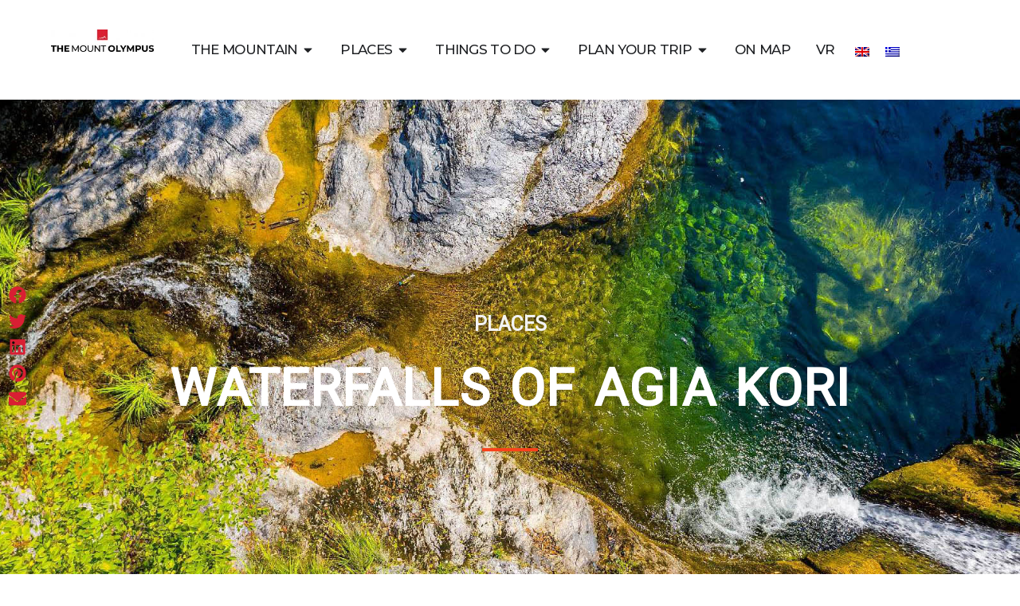

--- FILE ---
content_type: text/html; charset=UTF-8
request_url: https://themountolympus.com/waterfalls-of-agia-kori/
body_size: 215658
content:
<!doctype html>
<html lang="en-US">
<head><meta charset="UTF-8"><script>if(navigator.userAgent.match(/MSIE|Internet Explorer/i)||navigator.userAgent.match(/Trident\/7\..*?rv:11/i)){var href=document.location.href;if(!href.match(/[?&]nowprocket/)){if(href.indexOf("?")==-1){if(href.indexOf("#")==-1){document.location.href=href+"?nowprocket=1"}else{document.location.href=href.replace("#","?nowprocket=1#")}}else{if(href.indexOf("#")==-1){document.location.href=href+"&nowprocket=1"}else{document.location.href=href.replace("#","&nowprocket=1#")}}}}</script><script>(()=>{class RocketLazyLoadScripts{constructor(){this.v="2.0.4",this.userEvents=["keydown","keyup","mousedown","mouseup","mousemove","mouseover","mouseout","touchmove","touchstart","touchend","touchcancel","wheel","click","dblclick","input"],this.attributeEvents=["onblur","onclick","oncontextmenu","ondblclick","onfocus","onmousedown","onmouseenter","onmouseleave","onmousemove","onmouseout","onmouseover","onmouseup","onmousewheel","onscroll","onsubmit"]}async t(){this.i(),this.o(),/iP(ad|hone)/.test(navigator.userAgent)&&this.h(),this.u(),this.l(this),this.m(),this.k(this),this.p(this),this._(),await Promise.all([this.R(),this.L()]),this.lastBreath=Date.now(),this.S(this),this.P(),this.D(),this.O(),this.M(),await this.C(this.delayedScripts.normal),await this.C(this.delayedScripts.defer),await this.C(this.delayedScripts.async),await this.T(),await this.F(),await this.j(),await this.A(),window.dispatchEvent(new Event("rocket-allScriptsLoaded")),this.everythingLoaded=!0,this.lastTouchEnd&&await new Promise(t=>setTimeout(t,500-Date.now()+this.lastTouchEnd)),this.I(),this.H(),this.U(),this.W()}i(){this.CSPIssue=sessionStorage.getItem("rocketCSPIssue"),document.addEventListener("securitypolicyviolation",t=>{this.CSPIssue||"script-src-elem"!==t.violatedDirective||"data"!==t.blockedURI||(this.CSPIssue=!0,sessionStorage.setItem("rocketCSPIssue",!0))},{isRocket:!0})}o(){window.addEventListener("pageshow",t=>{this.persisted=t.persisted,this.realWindowLoadedFired=!0},{isRocket:!0}),window.addEventListener("pagehide",()=>{this.onFirstUserAction=null},{isRocket:!0})}h(){let t;function e(e){t=e}window.addEventListener("touchstart",e,{isRocket:!0}),window.addEventListener("touchend",function i(o){o.changedTouches[0]&&t.changedTouches[0]&&Math.abs(o.changedTouches[0].pageX-t.changedTouches[0].pageX)<10&&Math.abs(o.changedTouches[0].pageY-t.changedTouches[0].pageY)<10&&o.timeStamp-t.timeStamp<200&&(window.removeEventListener("touchstart",e,{isRocket:!0}),window.removeEventListener("touchend",i,{isRocket:!0}),"INPUT"===o.target.tagName&&"text"===o.target.type||(o.target.dispatchEvent(new TouchEvent("touchend",{target:o.target,bubbles:!0})),o.target.dispatchEvent(new MouseEvent("mouseover",{target:o.target,bubbles:!0})),o.target.dispatchEvent(new PointerEvent("click",{target:o.target,bubbles:!0,cancelable:!0,detail:1,clientX:o.changedTouches[0].clientX,clientY:o.changedTouches[0].clientY})),event.preventDefault()))},{isRocket:!0})}q(t){this.userActionTriggered||("mousemove"!==t.type||this.firstMousemoveIgnored?"keyup"===t.type||"mouseover"===t.type||"mouseout"===t.type||(this.userActionTriggered=!0,this.onFirstUserAction&&this.onFirstUserAction()):this.firstMousemoveIgnored=!0),"click"===t.type&&t.preventDefault(),t.stopPropagation(),t.stopImmediatePropagation(),"touchstart"===this.lastEvent&&"touchend"===t.type&&(this.lastTouchEnd=Date.now()),"click"===t.type&&(this.lastTouchEnd=0),this.lastEvent=t.type,t.composedPath&&t.composedPath()[0].getRootNode()instanceof ShadowRoot&&(t.rocketTarget=t.composedPath()[0]),this.savedUserEvents.push(t)}u(){this.savedUserEvents=[],this.userEventHandler=this.q.bind(this),this.userEvents.forEach(t=>window.addEventListener(t,this.userEventHandler,{passive:!1,isRocket:!0})),document.addEventListener("visibilitychange",this.userEventHandler,{isRocket:!0})}U(){this.userEvents.forEach(t=>window.removeEventListener(t,this.userEventHandler,{passive:!1,isRocket:!0})),document.removeEventListener("visibilitychange",this.userEventHandler,{isRocket:!0}),this.savedUserEvents.forEach(t=>{(t.rocketTarget||t.target).dispatchEvent(new window[t.constructor.name](t.type,t))})}m(){const t="return false",e=Array.from(this.attributeEvents,t=>"data-rocket-"+t),i="["+this.attributeEvents.join("],[")+"]",o="[data-rocket-"+this.attributeEvents.join("],[data-rocket-")+"]",s=(e,i,o)=>{o&&o!==t&&(e.setAttribute("data-rocket-"+i,o),e["rocket"+i]=new Function("event",o),e.setAttribute(i,t))};new MutationObserver(t=>{for(const n of t)"attributes"===n.type&&(n.attributeName.startsWith("data-rocket-")||this.everythingLoaded?n.attributeName.startsWith("data-rocket-")&&this.everythingLoaded&&this.N(n.target,n.attributeName.substring(12)):s(n.target,n.attributeName,n.target.getAttribute(n.attributeName))),"childList"===n.type&&n.addedNodes.forEach(t=>{if(t.nodeType===Node.ELEMENT_NODE)if(this.everythingLoaded)for(const i of[t,...t.querySelectorAll(o)])for(const t of i.getAttributeNames())e.includes(t)&&this.N(i,t.substring(12));else for(const e of[t,...t.querySelectorAll(i)])for(const t of e.getAttributeNames())this.attributeEvents.includes(t)&&s(e,t,e.getAttribute(t))})}).observe(document,{subtree:!0,childList:!0,attributeFilter:[...this.attributeEvents,...e]})}I(){this.attributeEvents.forEach(t=>{document.querySelectorAll("[data-rocket-"+t+"]").forEach(e=>{this.N(e,t)})})}N(t,e){const i=t.getAttribute("data-rocket-"+e);i&&(t.setAttribute(e,i),t.removeAttribute("data-rocket-"+e))}k(t){Object.defineProperty(HTMLElement.prototype,"onclick",{get(){return this.rocketonclick||null},set(e){this.rocketonclick=e,this.setAttribute(t.everythingLoaded?"onclick":"data-rocket-onclick","this.rocketonclick(event)")}})}S(t){function e(e,i){let o=e[i];e[i]=null,Object.defineProperty(e,i,{get:()=>o,set(s){t.everythingLoaded?o=s:e["rocket"+i]=o=s}})}e(document,"onreadystatechange"),e(window,"onload"),e(window,"onpageshow");try{Object.defineProperty(document,"readyState",{get:()=>t.rocketReadyState,set(e){t.rocketReadyState=e},configurable:!0}),document.readyState="loading"}catch(t){console.log("WPRocket DJE readyState conflict, bypassing")}}l(t){this.originalAddEventListener=EventTarget.prototype.addEventListener,this.originalRemoveEventListener=EventTarget.prototype.removeEventListener,this.savedEventListeners=[],EventTarget.prototype.addEventListener=function(e,i,o){o&&o.isRocket||!t.B(e,this)&&!t.userEvents.includes(e)||t.B(e,this)&&!t.userActionTriggered||e.startsWith("rocket-")||t.everythingLoaded?t.originalAddEventListener.call(this,e,i,o):(t.savedEventListeners.push({target:this,remove:!1,type:e,func:i,options:o}),"mouseenter"!==e&&"mouseleave"!==e||t.originalAddEventListener.call(this,e,t.savedUserEvents.push,o))},EventTarget.prototype.removeEventListener=function(e,i,o){o&&o.isRocket||!t.B(e,this)&&!t.userEvents.includes(e)||t.B(e,this)&&!t.userActionTriggered||e.startsWith("rocket-")||t.everythingLoaded?t.originalRemoveEventListener.call(this,e,i,o):t.savedEventListeners.push({target:this,remove:!0,type:e,func:i,options:o})}}J(t,e){this.savedEventListeners=this.savedEventListeners.filter(i=>{let o=i.type,s=i.target||window;return e!==o||t!==s||(this.B(o,s)&&(i.type="rocket-"+o),this.$(i),!1)})}H(){EventTarget.prototype.addEventListener=this.originalAddEventListener,EventTarget.prototype.removeEventListener=this.originalRemoveEventListener,this.savedEventListeners.forEach(t=>this.$(t))}$(t){t.remove?this.originalRemoveEventListener.call(t.target,t.type,t.func,t.options):this.originalAddEventListener.call(t.target,t.type,t.func,t.options)}p(t){let e;function i(e){return t.everythingLoaded?e:e.split(" ").map(t=>"load"===t||t.startsWith("load.")?"rocket-jquery-load":t).join(" ")}function o(o){function s(e){const s=o.fn[e];o.fn[e]=o.fn.init.prototype[e]=function(){return this[0]===window&&t.userActionTriggered&&("string"==typeof arguments[0]||arguments[0]instanceof String?arguments[0]=i(arguments[0]):"object"==typeof arguments[0]&&Object.keys(arguments[0]).forEach(t=>{const e=arguments[0][t];delete arguments[0][t],arguments[0][i(t)]=e})),s.apply(this,arguments),this}}if(o&&o.fn&&!t.allJQueries.includes(o)){const e={DOMContentLoaded:[],"rocket-DOMContentLoaded":[]};for(const t in e)document.addEventListener(t,()=>{e[t].forEach(t=>t())},{isRocket:!0});o.fn.ready=o.fn.init.prototype.ready=function(i){function s(){parseInt(o.fn.jquery)>2?setTimeout(()=>i.bind(document)(o)):i.bind(document)(o)}return"function"==typeof i&&(t.realDomReadyFired?!t.userActionTriggered||t.fauxDomReadyFired?s():e["rocket-DOMContentLoaded"].push(s):e.DOMContentLoaded.push(s)),o([])},s("on"),s("one"),s("off"),t.allJQueries.push(o)}e=o}t.allJQueries=[],o(window.jQuery),Object.defineProperty(window,"jQuery",{get:()=>e,set(t){o(t)}})}P(){const t=new Map;document.write=document.writeln=function(e){const i=document.currentScript,o=document.createRange(),s=i.parentElement;let n=t.get(i);void 0===n&&(n=i.nextSibling,t.set(i,n));const c=document.createDocumentFragment();o.setStart(c,0),c.appendChild(o.createContextualFragment(e)),s.insertBefore(c,n)}}async R(){return new Promise(t=>{this.userActionTriggered?t():this.onFirstUserAction=t})}async L(){return new Promise(t=>{document.addEventListener("DOMContentLoaded",()=>{this.realDomReadyFired=!0,t()},{isRocket:!0})})}async j(){return this.realWindowLoadedFired?Promise.resolve():new Promise(t=>{window.addEventListener("load",t,{isRocket:!0})})}M(){this.pendingScripts=[];this.scriptsMutationObserver=new MutationObserver(t=>{for(const e of t)e.addedNodes.forEach(t=>{"SCRIPT"!==t.tagName||t.noModule||t.isWPRocket||this.pendingScripts.push({script:t,promise:new Promise(e=>{const i=()=>{const i=this.pendingScripts.findIndex(e=>e.script===t);i>=0&&this.pendingScripts.splice(i,1),e()};t.addEventListener("load",i,{isRocket:!0}),t.addEventListener("error",i,{isRocket:!0}),setTimeout(i,1e3)})})})}),this.scriptsMutationObserver.observe(document,{childList:!0,subtree:!0})}async F(){await this.X(),this.pendingScripts.length?(await this.pendingScripts[0].promise,await this.F()):this.scriptsMutationObserver.disconnect()}D(){this.delayedScripts={normal:[],async:[],defer:[]},document.querySelectorAll("script[type$=rocketlazyloadscript]").forEach(t=>{t.hasAttribute("data-rocket-src")?t.hasAttribute("async")&&!1!==t.async?this.delayedScripts.async.push(t):t.hasAttribute("defer")&&!1!==t.defer||"module"===t.getAttribute("data-rocket-type")?this.delayedScripts.defer.push(t):this.delayedScripts.normal.push(t):this.delayedScripts.normal.push(t)})}async _(){await this.L();let t=[];document.querySelectorAll("script[type$=rocketlazyloadscript][data-rocket-src]").forEach(e=>{let i=e.getAttribute("data-rocket-src");if(i&&!i.startsWith("data:")){i.startsWith("//")&&(i=location.protocol+i);try{const o=new URL(i).origin;o!==location.origin&&t.push({src:o,crossOrigin:e.crossOrigin||"module"===e.getAttribute("data-rocket-type")})}catch(t){}}}),t=[...new Map(t.map(t=>[JSON.stringify(t),t])).values()],this.Y(t,"preconnect")}async G(t){if(await this.K(),!0!==t.noModule||!("noModule"in HTMLScriptElement.prototype))return new Promise(e=>{let i;function o(){(i||t).setAttribute("data-rocket-status","executed"),e()}try{if(navigator.userAgent.includes("Firefox/")||""===navigator.vendor||this.CSPIssue)i=document.createElement("script"),[...t.attributes].forEach(t=>{let e=t.nodeName;"type"!==e&&("data-rocket-type"===e&&(e="type"),"data-rocket-src"===e&&(e="src"),i.setAttribute(e,t.nodeValue))}),t.text&&(i.text=t.text),t.nonce&&(i.nonce=t.nonce),i.hasAttribute("src")?(i.addEventListener("load",o,{isRocket:!0}),i.addEventListener("error",()=>{i.setAttribute("data-rocket-status","failed-network"),e()},{isRocket:!0}),setTimeout(()=>{i.isConnected||e()},1)):(i.text=t.text,o()),i.isWPRocket=!0,t.parentNode.replaceChild(i,t);else{const i=t.getAttribute("data-rocket-type"),s=t.getAttribute("data-rocket-src");i?(t.type=i,t.removeAttribute("data-rocket-type")):t.removeAttribute("type"),t.addEventListener("load",o,{isRocket:!0}),t.addEventListener("error",i=>{this.CSPIssue&&i.target.src.startsWith("data:")?(console.log("WPRocket: CSP fallback activated"),t.removeAttribute("src"),this.G(t).then(e)):(t.setAttribute("data-rocket-status","failed-network"),e())},{isRocket:!0}),s?(t.fetchPriority="high",t.removeAttribute("data-rocket-src"),t.src=s):t.src="data:text/javascript;base64,"+window.btoa(unescape(encodeURIComponent(t.text)))}}catch(i){t.setAttribute("data-rocket-status","failed-transform"),e()}});t.setAttribute("data-rocket-status","skipped")}async C(t){const e=t.shift();return e?(e.isConnected&&await this.G(e),this.C(t)):Promise.resolve()}O(){this.Y([...this.delayedScripts.normal,...this.delayedScripts.defer,...this.delayedScripts.async],"preload")}Y(t,e){this.trash=this.trash||[];let i=!0;var o=document.createDocumentFragment();t.forEach(t=>{const s=t.getAttribute&&t.getAttribute("data-rocket-src")||t.src;if(s&&!s.startsWith("data:")){const n=document.createElement("link");n.href=s,n.rel=e,"preconnect"!==e&&(n.as="script",n.fetchPriority=i?"high":"low"),t.getAttribute&&"module"===t.getAttribute("data-rocket-type")&&(n.crossOrigin=!0),t.crossOrigin&&(n.crossOrigin=t.crossOrigin),t.integrity&&(n.integrity=t.integrity),t.nonce&&(n.nonce=t.nonce),o.appendChild(n),this.trash.push(n),i=!1}}),document.head.appendChild(o)}W(){this.trash.forEach(t=>t.remove())}async T(){try{document.readyState="interactive"}catch(t){}this.fauxDomReadyFired=!0;try{await this.K(),this.J(document,"readystatechange"),document.dispatchEvent(new Event("rocket-readystatechange")),await this.K(),document.rocketonreadystatechange&&document.rocketonreadystatechange(),await this.K(),this.J(document,"DOMContentLoaded"),document.dispatchEvent(new Event("rocket-DOMContentLoaded")),await this.K(),this.J(window,"DOMContentLoaded"),window.dispatchEvent(new Event("rocket-DOMContentLoaded"))}catch(t){console.error(t)}}async A(){try{document.readyState="complete"}catch(t){}try{await this.K(),this.J(document,"readystatechange"),document.dispatchEvent(new Event("rocket-readystatechange")),await this.K(),document.rocketonreadystatechange&&document.rocketonreadystatechange(),await this.K(),this.J(window,"load"),window.dispatchEvent(new Event("rocket-load")),await this.K(),window.rocketonload&&window.rocketonload(),await this.K(),this.allJQueries.forEach(t=>t(window).trigger("rocket-jquery-load")),await this.K(),this.J(window,"pageshow");const t=new Event("rocket-pageshow");t.persisted=this.persisted,window.dispatchEvent(t),await this.K(),window.rocketonpageshow&&window.rocketonpageshow({persisted:this.persisted})}catch(t){console.error(t)}}async K(){Date.now()-this.lastBreath>45&&(await this.X(),this.lastBreath=Date.now())}async X(){return document.hidden?new Promise(t=>setTimeout(t)):new Promise(t=>requestAnimationFrame(t))}B(t,e){return e===document&&"readystatechange"===t||(e===document&&"DOMContentLoaded"===t||(e===window&&"DOMContentLoaded"===t||(e===window&&"load"===t||e===window&&"pageshow"===t)))}static run(){(new RocketLazyLoadScripts).t()}}RocketLazyLoadScripts.run()})();</script>
	
	<meta name="viewport" content="width=device-width, initial-scale=1">
	<link rel="profile" href="https://gmpg.org/xfn/11">
	<meta name='robots' content='index, follow, max-image-preview:large, max-snippet:-1, max-video-preview:-1' />
<link rel="alternate" hreflang="en" href="https://themountolympus.com/waterfalls-of-agia-kori/" />
<link rel="alternate" hreflang="el" href="https://themountolympus.com/el/kataraktes-agias-koris/" />
<link rel="alternate" hreflang="x-default" href="https://themountolympus.com/waterfalls-of-agia-kori/" />
<!-- Google tag (gtag.js) consent mode dataLayer added by Site Kit -->
<script type="rocketlazyloadscript" id="google_gtagjs-js-consent-mode-data-layer">
window.dataLayer = window.dataLayer || [];function gtag(){dataLayer.push(arguments);}
gtag('consent', 'default', {"ad_personalization":"denied","ad_storage":"denied","ad_user_data":"denied","analytics_storage":"denied","functionality_storage":"denied","security_storage":"denied","personalization_storage":"denied","region":["AT","BE","BG","CH","CY","CZ","DE","DK","EE","ES","FI","FR","GB","GR","HR","HU","IE","IS","IT","LI","LT","LU","LV","MT","NL","NO","PL","PT","RO","SE","SI","SK"],"wait_for_update":500});
window._googlesitekitConsentCategoryMap = {"statistics":["analytics_storage"],"marketing":["ad_storage","ad_user_data","ad_personalization"],"functional":["functionality_storage","security_storage"],"preferences":["personalization_storage"]};
window._googlesitekitConsents = {"ad_personalization":"denied","ad_storage":"denied","ad_user_data":"denied","analytics_storage":"denied","functionality_storage":"denied","security_storage":"denied","personalization_storage":"denied","region":["AT","BE","BG","CH","CY","CZ","DE","DK","EE","ES","FI","FR","GB","GR","HR","HU","IE","IS","IT","LI","LT","LU","LV","MT","NL","NO","PL","PT","RO","SE","SI","SK"],"wait_for_update":500};
</script>
<!-- End Google tag (gtag.js) consent mode dataLayer added by Site Kit -->

	<!-- This site is optimized with the Yoast SEO plugin v26.7 - https://yoast.com/wordpress/plugins/seo/ -->
	<title>Waterfalls of Agia Kori | The Mount Olympus | Greece</title>
<link data-rocket-preload as="style" href="https://fonts.googleapis.com/css?family=Roboto%7CManrope%3A100%2C100italic%2C200%2C200italic%2C300%2C300italic%2C400%2C400italic%2C500%2C500italic%2C600%2C600italic%2C700%2C700italic%2C800%2C800italic%2C900%2C900italic%7CMontserrat%3A100%2C100italic%2C200%2C200italic%2C300%2C300italic%2C400%2C400italic%2C500%2C500italic%2C600%2C600italic%2C700%2C700italic%2C800%2C800italic%2C900%2C900italic&#038;display=swap" rel="preload">
<link href="https://fonts.googleapis.com/css?family=Roboto%7CManrope%3A100%2C100italic%2C200%2C200italic%2C300%2C300italic%2C400%2C400italic%2C500%2C500italic%2C600%2C600italic%2C700%2C700italic%2C800%2C800italic%2C900%2C900italic%7CMontserrat%3A100%2C100italic%2C200%2C200italic%2C300%2C300italic%2C400%2C400italic%2C500%2C500italic%2C600%2C600italic%2C700%2C700italic%2C800%2C800italic%2C900%2C900italic&#038;display=swap" media="print" onload="this.media=&#039;all&#039;" rel="stylesheet">
<noscript data-wpr-hosted-gf-parameters=""><link rel="stylesheet" href="https://fonts.googleapis.com/css?family=Roboto%7CManrope%3A100%2C100italic%2C200%2C200italic%2C300%2C300italic%2C400%2C400italic%2C500%2C500italic%2C600%2C600italic%2C700%2C700italic%2C800%2C800italic%2C900%2C900italic%7CMontserrat%3A100%2C100italic%2C200%2C200italic%2C300%2C300italic%2C400%2C400italic%2C500%2C500italic%2C600%2C600italic%2C700%2C700italic%2C800%2C800italic%2C900%2C900italic&#038;display=swap"></noscript>
	<meta name="description" content="Agia Kori waterfalls. The small chapel of Agia Kori and the waterfalls are located shortly outside of Vrontou, in the northern part of Olympus." />
	<link rel="canonical" href="https://themountolympus.com/waterfalls-of-agia-kori/" />
	<meta property="og:locale" content="en_US" />
	<meta property="og:type" content="article" />
	<meta property="og:title" content="Waterfalls of Agia Kori | The Mount Olympus | Greece" />
	<meta property="og:description" content="Agia Kori waterfalls. The small chapel of Agia Kori and the waterfalls are located shortly outside of Vrontou, in the northern part of Olympus." />
	<meta property="og:url" content="https://themountolympus.com/waterfalls-of-agia-kori/" />
	<meta property="og:site_name" content="The Mount Olympus | Greece" />
	<meta property="article:publisher" content="https://www.facebook.com/themountolympus/" />
	<meta property="article:published_time" content="2023-01-13T11:41:04+00:00" />
	<meta property="article:modified_time" content="2023-03-17T20:00:29+00:00" />
	<meta property="og:image" content="https://themountolympus.com/wp-content/uploads/2022/10/1_AIM39651-mount-olympus-travel-greece-pieria-agia-kori-waterfalls.jpg" />
	<meta property="og:image:width" content="2300" />
	<meta property="og:image:height" content="900" />
	<meta property="og:image:type" content="image/jpeg" />
	<meta name="author" content="Giannis Zarz" />
	<meta name="twitter:label1" content="Written by" />
	<meta name="twitter:data1" content="Giannis Zarz" />
	<meta name="twitter:label2" content="Est. reading time" />
	<meta name="twitter:data2" content="2 minutes" />
	<script type="application/ld+json" class="yoast-schema-graph">{"@context":"https://schema.org","@graph":[{"@type":"Article","@id":"https://themountolympus.com/waterfalls-of-agia-kori/#article","isPartOf":{"@id":"https://themountolympus.com/waterfalls-of-agia-kori/"},"author":{"name":"Giannis Zarz","@id":"https://themountolympus.com/#/schema/person/8c8cea6f85a833fd65f883815a8ece5c"},"headline":"Waterfalls of Agia Kori","datePublished":"2023-01-13T11:41:04+00:00","dateModified":"2023-03-17T20:00:29+00:00","mainEntityOfPage":{"@id":"https://themountolympus.com/waterfalls-of-agia-kori/"},"wordCount":124,"commentCount":0,"publisher":{"@id":"https://themountolympus.com/#organization"},"image":{"@id":"https://themountolympus.com/waterfalls-of-agia-kori/#primaryimage"},"thumbnailUrl":"https://themountolympus.com/wp-content/uploads/2022/10/1_AIM39651-mount-olympus-travel-greece-pieria-agia-kori-waterfalls.jpg","keywords":["Gorge","nature","river","water","waterfall"],"articleSection":["NATURE","Waterfall"],"inLanguage":"en-US","potentialAction":[{"@type":"CommentAction","name":"Comment","target":["https://themountolympus.com/waterfalls-of-agia-kori/#respond"]}]},{"@type":"WebPage","@id":"https://themountolympus.com/waterfalls-of-agia-kori/","url":"https://themountolympus.com/waterfalls-of-agia-kori/","name":"Waterfalls of Agia Kori | The Mount Olympus | Greece","isPartOf":{"@id":"https://themountolympus.com/#website"},"primaryImageOfPage":{"@id":"https://themountolympus.com/waterfalls-of-agia-kori/#primaryimage"},"image":{"@id":"https://themountolympus.com/waterfalls-of-agia-kori/#primaryimage"},"thumbnailUrl":"https://themountolympus.com/wp-content/uploads/2022/10/1_AIM39651-mount-olympus-travel-greece-pieria-agia-kori-waterfalls.jpg","datePublished":"2023-01-13T11:41:04+00:00","dateModified":"2023-03-17T20:00:29+00:00","description":"Agia Kori waterfalls. The small chapel of Agia Kori and the waterfalls are located shortly outside of Vrontou, in the northern part of Olympus.","breadcrumb":{"@id":"https://themountolympus.com/waterfalls-of-agia-kori/#breadcrumb"},"inLanguage":"en-US","potentialAction":[{"@type":"ReadAction","target":["https://themountolympus.com/waterfalls-of-agia-kori/"]}]},{"@type":"ImageObject","inLanguage":"en-US","@id":"https://themountolympus.com/waterfalls-of-agia-kori/#primaryimage","url":"https://themountolympus.com/wp-content/uploads/2022/10/1_AIM39651-mount-olympus-travel-greece-pieria-agia-kori-waterfalls.jpg","contentUrl":"https://themountolympus.com/wp-content/uploads/2022/10/1_AIM39651-mount-olympus-travel-greece-pieria-agia-kori-waterfalls.jpg","width":2300,"height":900},{"@type":"BreadcrumbList","@id":"https://themountolympus.com/waterfalls-of-agia-kori/#breadcrumb","itemListElement":[{"@type":"ListItem","position":1,"name":"Home","item":"https://themountolympus.com/"},{"@type":"ListItem","position":2,"name":"Waterfalls of Agia Kori"}]},{"@type":"WebSite","@id":"https://themountolympus.com/#website","url":"https://themountolympus.com/","name":"The Mount Olympus | Greece","description":"Travel page dedicated to exploring mythical Mount Olympus in Greece. Adventures, experiences and iconic surrounding regions.","publisher":{"@id":"https://themountolympus.com/#organization"},"alternateName":"Mount Olympus | Greece","potentialAction":[{"@type":"SearchAction","target":{"@type":"EntryPoint","urlTemplate":"https://themountolympus.com/?s={search_term_string}"},"query-input":{"@type":"PropertyValueSpecification","valueRequired":true,"valueName":"search_term_string"}}],"inLanguage":"en-US"},{"@type":"Organization","@id":"https://themountolympus.com/#organization","name":"Escape Greece & Greek Cultural Routes","alternateName":"Greek Cultural Routes","url":"https://themountolympus.com/","logo":{"@type":"ImageObject","inLanguage":"en-US","@id":"https://themountolympus.com/#/schema/logo/image/","url":"https://themountolympus.com/wp-content/uploads/2022/05/The-Mount-Olympus_logo_200px.png","contentUrl":"https://themountolympus.com/wp-content/uploads/2022/05/The-Mount-Olympus_logo_200px.png","width":833,"height":180,"caption":"Escape Greece & Greek Cultural Routes"},"image":{"@id":"https://themountolympus.com/#/schema/logo/image/"},"sameAs":["https://www.facebook.com/themountolympus/","https://www.instagram.com/themountolympus/","https://www.instagram.com/greekculturalroutes","https://www.instagram.com/gianniszarzonis/"]},{"@type":"Person","@id":"https://themountolympus.com/#/schema/person/8c8cea6f85a833fd65f883815a8ece5c","name":"Giannis Zarz","image":{"@type":"ImageObject","inLanguage":"en-US","@id":"https://themountolympus.com/#/schema/person/image/","url":"https://secure.gravatar.com/avatar/e7864fa1a62b0d77dfe3004086ce0f6a48998a91b64bb6635bf3ef92eb72a982?s=96&d=mm&r=pg","contentUrl":"https://secure.gravatar.com/avatar/e7864fa1a62b0d77dfe3004086ce0f6a48998a91b64bb6635bf3ef92eb72a982?s=96&d=mm&r=pg","caption":"Giannis Zarz"},"url":"https://themountolympus.com/author/zarz/"}]}</script>
	<!-- / Yoast SEO plugin. -->


<link rel='dns-prefetch' href='//cdnjs.cloudflare.com' />
<link rel='dns-prefetch' href='//www.googletagmanager.com' />
<link rel='dns-prefetch' href='//fonts.googleapis.com' />
<link href='https://fonts.gstatic.com' crossorigin rel='preconnect' />
<link rel="alternate" type="application/rss+xml" title="The Mount Olympus | Greece &raquo; Feed" href="https://themountolympus.com/feed/" />
<link rel="alternate" type="application/rss+xml" title="The Mount Olympus | Greece &raquo; Comments Feed" href="https://themountolympus.com/comments/feed/" />
<link rel="alternate" type="application/rss+xml" title="The Mount Olympus | Greece &raquo; Waterfalls of Agia Kori Comments Feed" href="https://themountolympus.com/waterfalls-of-agia-kori/feed/" />
<link rel="alternate" title="oEmbed (JSON)" type="application/json+oembed" href="https://themountolympus.com/wp-json/oembed/1.0/embed?url=https%3A%2F%2Fthemountolympus.com%2Fwaterfalls-of-agia-kori%2F" />
<link rel="alternate" title="oEmbed (XML)" type="text/xml+oembed" href="https://themountolympus.com/wp-json/oembed/1.0/embed?url=https%3A%2F%2Fthemountolympus.com%2Fwaterfalls-of-agia-kori%2F&#038;format=xml" />
<style id='wp-img-auto-sizes-contain-inline-css'>
img:is([sizes=auto i],[sizes^="auto," i]){contain-intrinsic-size:3000px 1500px}
/*# sourceURL=wp-img-auto-sizes-contain-inline-css */
</style>
<link data-minify="1" rel='stylesheet' id='ggskin-style-css' href='https://themountolympus.com/wp-content/cache/min/1/wp-content/plugins/garden-gnome-package/include/ggskin.css?ver=1767948838' media='all' />
<link data-minify="1" rel='stylesheet' id='lsd-frontend-css' href='https://themountolympus.com/wp-content/cache/min/1/wp-content/plugins/listdom/assets/css/frontend.css?ver=1767948838' media='all' />

<link data-minify="1" rel='stylesheet' id='lsd-personalized-css' href='https://themountolympus.com/wp-content/cache/min/1/wp-content/plugins/listdom/assets/css/personalized.css?ver=1767948838' media='all' />
<link data-minify="1" rel='stylesheet' id='fontawesome-css' href='https://themountolympus.com/wp-content/cache/min/1/wp-content/plugins/listdom/assets/packages/font-awesome/css/font-awesome.min.css?ver=1767948838' media='all' />
<link rel='stylesheet' id='simplelightbox-css' href='https://themountolympus.com/wp-content/plugins/listdom/assets/packages/simplelightbox/simple-lightbox.min.css?ver=3.8.1' media='all' />
<link rel='stylesheet' id='featherlight-css' href='https://themountolympus.com/wp-content/plugins/listdom/assets/packages/featherlight/fl.min.css?ver=3.8.1' media='all' />
<link rel='stylesheet' id='select2-css' href='https://themountolympus.com/wp-content/plugins/listdom/assets/packages/select2/select2.min.css?ver=3.8.1' media='all' />
<link data-minify="1" rel='stylesheet' id='lightslider-css' href='https://themountolympus.com/wp-content/cache/min/1/wp-content/plugins/listdom/assets/packages/lightslider/css/lightslider.css?ver=1767948838' media='all' />
<link rel='stylesheet' id='mec-select2-style-css' href='https://themountolympus.com/wp-content/plugins/modern-events-calendar/assets/packages/select2/select2.min.css?ver=6.6.0' media='all' />
<link rel='stylesheet' id='mec-font-icons-css' href='https://themountolympus.com/wp-content/plugins/modern-events-calendar/assets/css/iconfonts.css?ver=6.9' media='all' />
<link rel='stylesheet' id='mec-frontend-style-css' href='https://themountolympus.com/wp-content/plugins/modern-events-calendar/assets/css/frontend.min.css?ver=6.6.0' media='all' />
<link rel='stylesheet' id='accessibility-css' href='https://themountolympus.com/wp-content/plugins/modern-events-calendar/assets/css/a11y.min.css?ver=6.6.0' media='all' />
<link rel='stylesheet' id='mec-tooltip-style-css' href='https://themountolympus.com/wp-content/plugins/modern-events-calendar/assets/packages/tooltip/tooltip.css?ver=6.9' media='all' />
<link rel='stylesheet' id='mec-tooltip-shadow-style-css' href='https://themountolympus.com/wp-content/plugins/modern-events-calendar/assets/packages/tooltip/tooltipster-sideTip-shadow.min.css?ver=6.9' media='all' />
<link rel='stylesheet' id='mec-lity-style-css' href='https://themountolympus.com/wp-content/plugins/modern-events-calendar/assets/packages/lity/lity.min.css?ver=6.9' media='all' />
<link rel='stylesheet' id='mec-general-calendar-style-css' href='https://themountolympus.com/wp-content/plugins/modern-events-calendar/assets/css/mec-general-calendar.css?ver=6.9' media='all' />
<style id='wp-emoji-styles-inline-css'>

	img.wp-smiley, img.emoji {
		display: inline !important;
		border: none !important;
		box-shadow: none !important;
		height: 1em !important;
		width: 1em !important;
		margin: 0 0.07em !important;
		vertical-align: -0.1em !important;
		background: none !important;
		padding: 0 !important;
	}
/*# sourceURL=wp-emoji-styles-inline-css */
</style>
<link rel='stylesheet' id='wp-block-library-css' href='https://themountolympus.com/wp-includes/css/dist/block-library/style.min.css?ver=6.9' media='all' />
<style id='global-styles-inline-css'>
:root{--wp--preset--aspect-ratio--square: 1;--wp--preset--aspect-ratio--4-3: 4/3;--wp--preset--aspect-ratio--3-4: 3/4;--wp--preset--aspect-ratio--3-2: 3/2;--wp--preset--aspect-ratio--2-3: 2/3;--wp--preset--aspect-ratio--16-9: 16/9;--wp--preset--aspect-ratio--9-16: 9/16;--wp--preset--color--black: #000000;--wp--preset--color--cyan-bluish-gray: #abb8c3;--wp--preset--color--white: #ffffff;--wp--preset--color--pale-pink: #f78da7;--wp--preset--color--vivid-red: #cf2e2e;--wp--preset--color--luminous-vivid-orange: #ff6900;--wp--preset--color--luminous-vivid-amber: #fcb900;--wp--preset--color--light-green-cyan: #7bdcb5;--wp--preset--color--vivid-green-cyan: #00d084;--wp--preset--color--pale-cyan-blue: #8ed1fc;--wp--preset--color--vivid-cyan-blue: #0693e3;--wp--preset--color--vivid-purple: #9b51e0;--wp--preset--gradient--vivid-cyan-blue-to-vivid-purple: linear-gradient(135deg,rgb(6,147,227) 0%,rgb(155,81,224) 100%);--wp--preset--gradient--light-green-cyan-to-vivid-green-cyan: linear-gradient(135deg,rgb(122,220,180) 0%,rgb(0,208,130) 100%);--wp--preset--gradient--luminous-vivid-amber-to-luminous-vivid-orange: linear-gradient(135deg,rgb(252,185,0) 0%,rgb(255,105,0) 100%);--wp--preset--gradient--luminous-vivid-orange-to-vivid-red: linear-gradient(135deg,rgb(255,105,0) 0%,rgb(207,46,46) 100%);--wp--preset--gradient--very-light-gray-to-cyan-bluish-gray: linear-gradient(135deg,rgb(238,238,238) 0%,rgb(169,184,195) 100%);--wp--preset--gradient--cool-to-warm-spectrum: linear-gradient(135deg,rgb(74,234,220) 0%,rgb(151,120,209) 20%,rgb(207,42,186) 40%,rgb(238,44,130) 60%,rgb(251,105,98) 80%,rgb(254,248,76) 100%);--wp--preset--gradient--blush-light-purple: linear-gradient(135deg,rgb(255,206,236) 0%,rgb(152,150,240) 100%);--wp--preset--gradient--blush-bordeaux: linear-gradient(135deg,rgb(254,205,165) 0%,rgb(254,45,45) 50%,rgb(107,0,62) 100%);--wp--preset--gradient--luminous-dusk: linear-gradient(135deg,rgb(255,203,112) 0%,rgb(199,81,192) 50%,rgb(65,88,208) 100%);--wp--preset--gradient--pale-ocean: linear-gradient(135deg,rgb(255,245,203) 0%,rgb(182,227,212) 50%,rgb(51,167,181) 100%);--wp--preset--gradient--electric-grass: linear-gradient(135deg,rgb(202,248,128) 0%,rgb(113,206,126) 100%);--wp--preset--gradient--midnight: linear-gradient(135deg,rgb(2,3,129) 0%,rgb(40,116,252) 100%);--wp--preset--font-size--small: 13px;--wp--preset--font-size--medium: 20px;--wp--preset--font-size--large: 36px;--wp--preset--font-size--x-large: 42px;--wp--preset--spacing--20: 0.44rem;--wp--preset--spacing--30: 0.67rem;--wp--preset--spacing--40: 1rem;--wp--preset--spacing--50: 1.5rem;--wp--preset--spacing--60: 2.25rem;--wp--preset--spacing--70: 3.38rem;--wp--preset--spacing--80: 5.06rem;--wp--preset--shadow--natural: 6px 6px 9px rgba(0, 0, 0, 0.2);--wp--preset--shadow--deep: 12px 12px 50px rgba(0, 0, 0, 0.4);--wp--preset--shadow--sharp: 6px 6px 0px rgba(0, 0, 0, 0.2);--wp--preset--shadow--outlined: 6px 6px 0px -3px rgb(255, 255, 255), 6px 6px rgb(0, 0, 0);--wp--preset--shadow--crisp: 6px 6px 0px rgb(0, 0, 0);}:root { --wp--style--global--content-size: 800px;--wp--style--global--wide-size: 1200px; }:where(body) { margin: 0; }.wp-site-blocks > .alignleft { float: left; margin-right: 2em; }.wp-site-blocks > .alignright { float: right; margin-left: 2em; }.wp-site-blocks > .aligncenter { justify-content: center; margin-left: auto; margin-right: auto; }:where(.wp-site-blocks) > * { margin-block-start: 24px; margin-block-end: 0; }:where(.wp-site-blocks) > :first-child { margin-block-start: 0; }:where(.wp-site-blocks) > :last-child { margin-block-end: 0; }:root { --wp--style--block-gap: 24px; }:root :where(.is-layout-flow) > :first-child{margin-block-start: 0;}:root :where(.is-layout-flow) > :last-child{margin-block-end: 0;}:root :where(.is-layout-flow) > *{margin-block-start: 24px;margin-block-end: 0;}:root :where(.is-layout-constrained) > :first-child{margin-block-start: 0;}:root :where(.is-layout-constrained) > :last-child{margin-block-end: 0;}:root :where(.is-layout-constrained) > *{margin-block-start: 24px;margin-block-end: 0;}:root :where(.is-layout-flex){gap: 24px;}:root :where(.is-layout-grid){gap: 24px;}.is-layout-flow > .alignleft{float: left;margin-inline-start: 0;margin-inline-end: 2em;}.is-layout-flow > .alignright{float: right;margin-inline-start: 2em;margin-inline-end: 0;}.is-layout-flow > .aligncenter{margin-left: auto !important;margin-right: auto !important;}.is-layout-constrained > .alignleft{float: left;margin-inline-start: 0;margin-inline-end: 2em;}.is-layout-constrained > .alignright{float: right;margin-inline-start: 2em;margin-inline-end: 0;}.is-layout-constrained > .aligncenter{margin-left: auto !important;margin-right: auto !important;}.is-layout-constrained > :where(:not(.alignleft):not(.alignright):not(.alignfull)){max-width: var(--wp--style--global--content-size);margin-left: auto !important;margin-right: auto !important;}.is-layout-constrained > .alignwide{max-width: var(--wp--style--global--wide-size);}body .is-layout-flex{display: flex;}.is-layout-flex{flex-wrap: wrap;align-items: center;}.is-layout-flex > :is(*, div){margin: 0;}body .is-layout-grid{display: grid;}.is-layout-grid > :is(*, div){margin: 0;}body{padding-top: 0px;padding-right: 0px;padding-bottom: 0px;padding-left: 0px;}a:where(:not(.wp-element-button)){text-decoration: underline;}:root :where(.wp-element-button, .wp-block-button__link){background-color: #32373c;border-width: 0;color: #fff;font-family: inherit;font-size: inherit;font-style: inherit;font-weight: inherit;letter-spacing: inherit;line-height: inherit;padding-top: calc(0.667em + 2px);padding-right: calc(1.333em + 2px);padding-bottom: calc(0.667em + 2px);padding-left: calc(1.333em + 2px);text-decoration: none;text-transform: inherit;}.has-black-color{color: var(--wp--preset--color--black) !important;}.has-cyan-bluish-gray-color{color: var(--wp--preset--color--cyan-bluish-gray) !important;}.has-white-color{color: var(--wp--preset--color--white) !important;}.has-pale-pink-color{color: var(--wp--preset--color--pale-pink) !important;}.has-vivid-red-color{color: var(--wp--preset--color--vivid-red) !important;}.has-luminous-vivid-orange-color{color: var(--wp--preset--color--luminous-vivid-orange) !important;}.has-luminous-vivid-amber-color{color: var(--wp--preset--color--luminous-vivid-amber) !important;}.has-light-green-cyan-color{color: var(--wp--preset--color--light-green-cyan) !important;}.has-vivid-green-cyan-color{color: var(--wp--preset--color--vivid-green-cyan) !important;}.has-pale-cyan-blue-color{color: var(--wp--preset--color--pale-cyan-blue) !important;}.has-vivid-cyan-blue-color{color: var(--wp--preset--color--vivid-cyan-blue) !important;}.has-vivid-purple-color{color: var(--wp--preset--color--vivid-purple) !important;}.has-black-background-color{background-color: var(--wp--preset--color--black) !important;}.has-cyan-bluish-gray-background-color{background-color: var(--wp--preset--color--cyan-bluish-gray) !important;}.has-white-background-color{background-color: var(--wp--preset--color--white) !important;}.has-pale-pink-background-color{background-color: var(--wp--preset--color--pale-pink) !important;}.has-vivid-red-background-color{background-color: var(--wp--preset--color--vivid-red) !important;}.has-luminous-vivid-orange-background-color{background-color: var(--wp--preset--color--luminous-vivid-orange) !important;}.has-luminous-vivid-amber-background-color{background-color: var(--wp--preset--color--luminous-vivid-amber) !important;}.has-light-green-cyan-background-color{background-color: var(--wp--preset--color--light-green-cyan) !important;}.has-vivid-green-cyan-background-color{background-color: var(--wp--preset--color--vivid-green-cyan) !important;}.has-pale-cyan-blue-background-color{background-color: var(--wp--preset--color--pale-cyan-blue) !important;}.has-vivid-cyan-blue-background-color{background-color: var(--wp--preset--color--vivid-cyan-blue) !important;}.has-vivid-purple-background-color{background-color: var(--wp--preset--color--vivid-purple) !important;}.has-black-border-color{border-color: var(--wp--preset--color--black) !important;}.has-cyan-bluish-gray-border-color{border-color: var(--wp--preset--color--cyan-bluish-gray) !important;}.has-white-border-color{border-color: var(--wp--preset--color--white) !important;}.has-pale-pink-border-color{border-color: var(--wp--preset--color--pale-pink) !important;}.has-vivid-red-border-color{border-color: var(--wp--preset--color--vivid-red) !important;}.has-luminous-vivid-orange-border-color{border-color: var(--wp--preset--color--luminous-vivid-orange) !important;}.has-luminous-vivid-amber-border-color{border-color: var(--wp--preset--color--luminous-vivid-amber) !important;}.has-light-green-cyan-border-color{border-color: var(--wp--preset--color--light-green-cyan) !important;}.has-vivid-green-cyan-border-color{border-color: var(--wp--preset--color--vivid-green-cyan) !important;}.has-pale-cyan-blue-border-color{border-color: var(--wp--preset--color--pale-cyan-blue) !important;}.has-vivid-cyan-blue-border-color{border-color: var(--wp--preset--color--vivid-cyan-blue) !important;}.has-vivid-purple-border-color{border-color: var(--wp--preset--color--vivid-purple) !important;}.has-vivid-cyan-blue-to-vivid-purple-gradient-background{background: var(--wp--preset--gradient--vivid-cyan-blue-to-vivid-purple) !important;}.has-light-green-cyan-to-vivid-green-cyan-gradient-background{background: var(--wp--preset--gradient--light-green-cyan-to-vivid-green-cyan) !important;}.has-luminous-vivid-amber-to-luminous-vivid-orange-gradient-background{background: var(--wp--preset--gradient--luminous-vivid-amber-to-luminous-vivid-orange) !important;}.has-luminous-vivid-orange-to-vivid-red-gradient-background{background: var(--wp--preset--gradient--luminous-vivid-orange-to-vivid-red) !important;}.has-very-light-gray-to-cyan-bluish-gray-gradient-background{background: var(--wp--preset--gradient--very-light-gray-to-cyan-bluish-gray) !important;}.has-cool-to-warm-spectrum-gradient-background{background: var(--wp--preset--gradient--cool-to-warm-spectrum) !important;}.has-blush-light-purple-gradient-background{background: var(--wp--preset--gradient--blush-light-purple) !important;}.has-blush-bordeaux-gradient-background{background: var(--wp--preset--gradient--blush-bordeaux) !important;}.has-luminous-dusk-gradient-background{background: var(--wp--preset--gradient--luminous-dusk) !important;}.has-pale-ocean-gradient-background{background: var(--wp--preset--gradient--pale-ocean) !important;}.has-electric-grass-gradient-background{background: var(--wp--preset--gradient--electric-grass) !important;}.has-midnight-gradient-background{background: var(--wp--preset--gradient--midnight) !important;}.has-small-font-size{font-size: var(--wp--preset--font-size--small) !important;}.has-medium-font-size{font-size: var(--wp--preset--font-size--medium) !important;}.has-large-font-size{font-size: var(--wp--preset--font-size--large) !important;}.has-x-large-font-size{font-size: var(--wp--preset--font-size--x-large) !important;}
/*# sourceURL=global-styles-inline-css */
</style>

<link rel='stylesheet' id='photo-sphere-viewer-css' href='https://themountolympus.com/wp-content/plugins/360-viewer/data/assets/css/photo-sphere-viewer.min.css?ver=1.4.5' media='all' />
<link data-minify="1" rel='stylesheet' id='panorama-viewer-data-css-css' href='https://themountolympus.com/wp-content/cache/min/1/wp-content/plugins/360-viewer/data/assets/css/data.css?ver=1767948838' media='all' />
<link data-minify="1" rel='stylesheet' id='lsd-custom-styles-css' href='https://themountolympus.com/wp-content/cache/min/1/wp-content/plugins/listdom-custom/assets/styles.css?ver=1767948838' media='all' />
<link rel='stylesheet' id='wpml-legacy-horizontal-list-0-css' href='//themountolympus.com/wp-content/plugins/sitepress-multilingual-cms-4.5.1/templates/language-switchers/legacy-list-horizontal/style.min.css?ver=1' media='all' />
<link rel='stylesheet' id='wpml-legacy-post-translations-0-css' href='//themountolympus.com/wp-content/plugins/sitepress-multilingual-cms-4.5.1/templates/language-switchers/legacy-post-translations/style.min.css?ver=1' media='all' />
<link rel='stylesheet' id='wpml-menu-item-0-css' href='//themountolympus.com/wp-content/plugins/sitepress-multilingual-cms-4.5.1/templates/language-switchers/menu-item/style.min.css?ver=1' media='all' />
<link data-minify="1" rel='stylesheet' id='hello-elementor-theme-style-css' href='https://themountolympus.com/wp-content/cache/min/1/wp-content/themes/hello-elementor/assets/css/theme.css?ver=1767948838' media='all' />
<link data-minify="1" rel='stylesheet' id='hello-elementor-child-style-css' href='https://themountolympus.com/wp-content/cache/min/1/wp-content/themes/hello-theme-child-master/style.css?ver=1767948838' media='all' />
<link data-minify="1" rel='stylesheet' id='hello-elementor-css' href='https://themountolympus.com/wp-content/cache/min/1/wp-content/themes/hello-elementor/assets/css/reset.css?ver=1767948838' media='all' />
<link data-minify="1" rel='stylesheet' id='hello-elementor-header-footer-css' href='https://themountolympus.com/wp-content/cache/min/1/wp-content/themes/hello-elementor/assets/css/header-footer.css?ver=1767948838' media='all' />
<link rel='stylesheet' id='elementor-frontend-css' href='https://themountolympus.com/wp-content/plugins/elementor/assets/css/frontend.min.css?ver=3.25.7' media='all' />
<style id='elementor-frontend-inline-css'>
.elementor-46342 .elementor-element.elementor-element-27f5aa5:not(.elementor-motion-effects-element-type-background), .elementor-46342 .elementor-element.elementor-element-27f5aa5 > .elementor-motion-effects-container > .elementor-motion-effects-layer{background-image:url("https://themountolympus.com/wp-content/uploads/2022/10/1_AIM39651-mount-olympus-travel-greece-pieria-agia-kori-waterfalls.jpg");}
/*# sourceURL=elementor-frontend-inline-css */
</style>
<link rel='stylesheet' id='elementor-post-891-css' href='https://themountolympus.com/wp-content/uploads/elementor/css/post-891.css?ver=1764606676' media='all' />
<link rel='stylesheet' id='widget-image-css' href='https://themountolympus.com/wp-content/plugins/elementor/assets/css/widget-image.min.css?ver=3.25.7' media='all' />
<link rel='stylesheet' id='widget-icon-box-css' href='https://themountolympus.com/wp-content/plugins/elementor/assets/css/widget-icon-box.min.css?ver=3.25.7' media='all' />
<link rel='stylesheet' id='widget-heading-css' href='https://themountolympus.com/wp-content/plugins/elementor/assets/css/widget-heading.min.css?ver=3.25.7' media='all' />
<link rel='stylesheet' id='e-animation-fadeIn-css' href='https://themountolympus.com/wp-content/plugins/elementor/assets/lib/animations/styles/fadeIn.min.css?ver=3.25.7' media='all' />
<link rel='stylesheet' id='e-animation-grow-css' href='https://themountolympus.com/wp-content/plugins/elementor/assets/lib/animations/styles/e-animation-grow.min.css?ver=3.25.7' media='all' />
<link rel='stylesheet' id='widget-mega-menu-css' href='https://themountolympus.com/wp-content/plugins/elementor-pro/assets/css/widget-mega-menu.min.css?ver=3.25.4' media='all' />
<link rel='stylesheet' id='e-animation-float-css' href='https://themountolympus.com/wp-content/plugins/elementor/assets/lib/animations/styles/e-animation-float.min.css?ver=3.25.7' media='all' />
<link rel='stylesheet' id='widget-social-icons-css' href='https://themountolympus.com/wp-content/plugins/elementor/assets/css/widget-social-icons.min.css?ver=3.25.7' media='all' />
<link rel='stylesheet' id='e-apple-webkit-css' href='https://themountolympus.com/wp-content/plugins/elementor/assets/css/conditionals/apple-webkit.min.css?ver=3.25.7' media='all' />
<link rel='stylesheet' id='widget-share-buttons-css' href='https://themountolympus.com/wp-content/plugins/elementor-pro/assets/css/widget-share-buttons.min.css?ver=3.25.4' media='all' />
<link rel='stylesheet' id='e-animation-fadeInDown-css' href='https://themountolympus.com/wp-content/plugins/elementor/assets/lib/animations/styles/fadeInDown.min.css?ver=3.25.7' media='all' />
<link rel='stylesheet' id='widget-text-editor-css' href='https://themountolympus.com/wp-content/plugins/elementor/assets/css/widget-text-editor.min.css?ver=3.25.7' media='all' />
<link rel='stylesheet' id='e-animation-fadeInUp-css' href='https://themountolympus.com/wp-content/plugins/elementor/assets/lib/animations/styles/fadeInUp.min.css?ver=3.25.7' media='all' />
<link rel='stylesheet' id='widget-divider-css' href='https://themountolympus.com/wp-content/plugins/elementor/assets/css/widget-divider.min.css?ver=3.25.7' media='all' />
<link rel='stylesheet' id='widget-breadcrumbs-css' href='https://themountolympus.com/wp-content/plugins/elementor-pro/assets/css/widget-breadcrumbs.min.css?ver=3.25.4' media='all' />
<link rel='stylesheet' id='widget-post-info-css' href='https://themountolympus.com/wp-content/plugins/elementor-pro/assets/css/widget-post-info.min.css?ver=3.25.4' media='all' />
<link rel='stylesheet' id='widget-icon-list-css' href='https://themountolympus.com/wp-content/plugins/elementor/assets/css/widget-icon-list.min.css?ver=3.25.7' media='all' />
<link rel='stylesheet' id='widget-gallery-css' href='https://themountolympus.com/wp-content/plugins/elementor-pro/assets/css/widget-gallery.min.css?ver=3.25.4' media='all' />
<link rel='stylesheet' id='elementor-gallery-css' href='https://themountolympus.com/wp-content/plugins/elementor/assets/lib/e-gallery/css/e-gallery.min.css?ver=1.2.0' media='all' />
<link rel='stylesheet' id='e-transitions-css' href='https://themountolympus.com/wp-content/plugins/elementor-pro/assets/css/conditionals/transitions.min.css?ver=3.25.4' media='all' />
<link rel='stylesheet' id='widget-search-form-css' href='https://themountolympus.com/wp-content/plugins/elementor-pro/assets/css/widget-search-form.min.css?ver=3.25.4' media='all' />
<link rel='stylesheet' id='widget-nav-menu-css' href='https://themountolympus.com/wp-content/plugins/elementor-pro/assets/css/widget-nav-menu.min.css?ver=3.25.4' media='all' />
<link rel='stylesheet' id='widget-loop-builder-css' href='https://themountolympus.com/wp-content/plugins/elementor-pro/assets/css/widget-loop-builder.min.css?ver=3.25.4' media='all' />
<link rel='stylesheet' id='widget-post-navigation-css' href='https://themountolympus.com/wp-content/plugins/elementor-pro/assets/css/widget-post-navigation.min.css?ver=3.25.4' media='all' />
<link data-minify="1" rel='stylesheet' id='swiper-css' href='https://themountolympus.com/wp-content/cache/min/1/wp-content/plugins/elementor/assets/lib/swiper/v8/css/swiper.min.css?ver=1767948838' media='all' />
<link rel='stylesheet' id='e-swiper-css' href='https://themountolympus.com/wp-content/plugins/elementor/assets/css/conditionals/e-swiper.min.css?ver=3.25.7' media='all' />
<link rel='stylesheet' id='e-popup-style-css' href='https://themountolympus.com/wp-content/plugins/elementor-pro/assets/css/conditionals/popup.min.css?ver=3.25.4' media='all' />
<link rel='stylesheet' id='elementor-post-59740-css' href='https://themountolympus.com/wp-content/uploads/elementor/css/post-59740.css?ver=1764606677' media='all' />
<link rel='stylesheet' id='elementor-post-42503-css' href='https://themountolympus.com/wp-content/uploads/elementor/css/post-42503.css?ver=1764606677' media='all' />
<link rel='stylesheet' id='elementor-post-46342-css' href='https://themountolympus.com/wp-content/uploads/elementor/css/post-46342.css?ver=1764606694' media='all' />
<link data-minify="1" rel='stylesheet' id='waymark-js-css' href='https://themountolympus.com/wp-content/cache/min/1/wp-content/plugins/waymark/waymark-js/dist/css/waymark-js.min.css?ver=1767948838' media='all' />
<link rel='stylesheet' id='waymark_front_css-css' href='https://themountolympus.com/wp-content/plugins/waymark/assets/css/front.min.css?ver=1.5.9' media='all' />
<style id='rocket-lazyload-inline-css'>
.rll-youtube-player{position:relative;padding-bottom:56.23%;height:0;overflow:hidden;max-width:100%;}.rll-youtube-player:focus-within{outline: 2px solid currentColor;outline-offset: 5px;}.rll-youtube-player iframe{position:absolute;top:0;left:0;width:100%;height:100%;z-index:100;background:0 0}.rll-youtube-player img{bottom:0;display:block;left:0;margin:auto;max-width:100%;width:100%;position:absolute;right:0;top:0;border:none;height:auto;-webkit-transition:.4s all;-moz-transition:.4s all;transition:.4s all}.rll-youtube-player img:hover{-webkit-filter:brightness(75%)}.rll-youtube-player .play{height:100%;width:100%;left:0;top:0;position:absolute;background:url(https://themountolympus.com/wp-content/plugins/wp-rocket/assets/img/youtube.png) no-repeat center;background-color: transparent !important;cursor:pointer;border:none;}.wp-embed-responsive .wp-has-aspect-ratio .rll-youtube-player{position:absolute;padding-bottom:0;width:100%;height:100%;top:0;bottom:0;left:0;right:0}
/*# sourceURL=rocket-lazyload-inline-css */
</style>

<link rel="preconnect" href="https://fonts.gstatic.com/" crossorigin><script type="rocketlazyloadscript" data-rocket-src="https://themountolympus.com/wp-includes/js/jquery/jquery.min.js?ver=3.7.1" id="jquery-core-js"></script>
<script type="rocketlazyloadscript" data-rocket-src="https://themountolympus.com/wp-includes/js/jquery/jquery-migrate.min.js?ver=3.4.1" id="jquery-migrate-js"></script>
<script id="wpml-cookie-js-extra">
var wpml_cookies = {"wp-wpml_current_language":{"value":"en","expires":1,"path":"/"}};
var wpml_cookies = {"wp-wpml_current_language":{"value":"en","expires":1,"path":"/"}};
//# sourceURL=wpml-cookie-js-extra
</script>
<script type="rocketlazyloadscript" data-rocket-src="https://themountolympus.com/wp-content/plugins/sitepress-multilingual-cms-4.5.1/res/js/cookies/language-cookie.js?ver=4.5.11" id="wpml-cookie-js"></script>
<script type="rocketlazyloadscript" data-rocket-src="https://themountolympus.com/wp-includes/js/jquery/ui/core.min.js?ver=1.13.3" id="jquery-ui-core-js"></script>
<script type="rocketlazyloadscript" data-rocket-src="https://themountolympus.com/wp-includes/js/jquery/ui/mouse.min.js?ver=1.13.3" id="jquery-ui-mouse-js"></script>
<script type="rocketlazyloadscript" data-rocket-src="https://themountolympus.com/wp-includes/js/jquery/ui/sortable.min.js?ver=1.13.3" id="jquery-ui-sortable-js"></script>
<script type="rocketlazyloadscript" data-rocket-src="https://themountolympus.com/wp-includes/js/jquery/ui/slider.min.js?ver=1.13.3" id="jquery-ui-slider-js"></script>
<script id="lsd-frontend-js-extra">
var lsd = {"ajaxurl":"https://themountolympus.com/wp-admin/admin-ajax.php","timepicker_format":"24"};
//# sourceURL=lsd-frontend-js-extra
</script>
<script type="rocketlazyloadscript" data-rocket-src="https://themountolympus.com/wp-content/plugins/listdom/assets/js/frontend.min.js?ver=3.8.1" id="lsd-frontend-js"></script>
<script type="rocketlazyloadscript" data-rocket-src="https://themountolympus.com/wp-content/plugins/listdom/assets/packages/owl-carousel/owl.carousel.min.js?ver=3.8.1" id="owl-js"></script>
<script src="https://themountolympus.com/wp-content/plugins/listdom/assets/packages/simplelightbox/simple-lightbox.jquery.min.js?ver=3.8.1" id="simplelightbox-js"></script>
<script type="rocketlazyloadscript" data-rocket-src="https://themountolympus.com/wp-content/plugins/listdom/assets/packages/select2/select2.full.min.js?ver=3.8.1" id="select2-js"></script>
<script src="https://themountolympus.com/wp-content/plugins/listdom/assets/packages/lightslider/js/lightslider.js?ver=3.8.1" id="lightslider-js"></script>
<script type="rocketlazyloadscript" data-rocket-src="https://themountolympus.com/wp-content/plugins/modern-events-calendar/assets/js/mec-general-calendar.js?ver=6.6.0" id="mec-general-calendar-script-js"></script>
<script id="mec-frontend-script-js-extra">
var mecdata = {"day":"day","days":"days","hour":"hour","hours":"hours","minute":"minute","minutes":"minutes","second":"second","seconds":"seconds","next":"Next","prev":"Prev","elementor_edit_mode":"no","recapcha_key":"","ajax_url":"https://themountolympus.com/wp-admin/admin-ajax.php","fes_nonce":"c24460d9bc","current_year":"2026","current_month":"01","datepicker_format":"dd-mm-yy&d-m-Y"};
//# sourceURL=mec-frontend-script-js-extra
</script>
<script type="rocketlazyloadscript" data-rocket-src="https://themountolympus.com/wp-content/plugins/modern-events-calendar/assets/js/frontend.js?ver=6.6.0" id="mec-frontend-script-js"></script>
<script type="rocketlazyloadscript" data-rocket-src="https://themountolympus.com/wp-content/plugins/modern-events-calendar/assets/js/events.js?ver=6.6.0" id="mec-events-script-js"></script>
<script id="cookie-law-info-js-extra">
var _ckyConfig = {"_ipData":[],"_assetsURL":"https://themountolympus.com/wp-content/plugins/cookie-law-info/lite/frontend/images/","_publicURL":"https://themountolympus.com","_expiry":"365","_categories":[{"name":"Necessary","slug":"necessary","isNecessary":true,"ccpaDoNotSell":true,"cookies":[],"active":true,"defaultConsent":{"gdpr":true,"ccpa":true}},{"name":"Functional","slug":"functional","isNecessary":false,"ccpaDoNotSell":true,"cookies":[],"active":true,"defaultConsent":{"gdpr":false,"ccpa":false}},{"name":"Analytics","slug":"analytics","isNecessary":false,"ccpaDoNotSell":true,"cookies":[],"active":true,"defaultConsent":{"gdpr":false,"ccpa":false}},{"name":"Performance","slug":"performance","isNecessary":false,"ccpaDoNotSell":true,"cookies":[],"active":true,"defaultConsent":{"gdpr":false,"ccpa":false}},{"name":"Advertisement","slug":"advertisement","isNecessary":false,"ccpaDoNotSell":true,"cookies":[],"active":true,"defaultConsent":{"gdpr":false,"ccpa":false}}],"_activeLaw":"gdpr","_rootDomain":"","_block":"1","_showBanner":"1","_bannerConfig":{"settings":{"type":"banner","preferenceCenterType":"popup","position":"bottom","applicableLaw":"gdpr"},"behaviours":{"reloadBannerOnAccept":false,"loadAnalyticsByDefault":false,"animations":{"onLoad":"animate","onHide":"sticky"}},"config":{"revisitConsent":{"status":false,"tag":"revisit-consent","position":"bottom-left","meta":{"url":"#"},"styles":{"background-color":"#0056a7"},"elements":{"title":{"type":"text","tag":"revisit-consent-title","status":true,"styles":{"color":"#0056a7"}}}},"preferenceCenter":{"toggle":{"status":true,"tag":"detail-category-toggle","type":"toggle","states":{"active":{"styles":{"background-color":"#1863DC"}},"inactive":{"styles":{"background-color":"#D0D5D2"}}}}},"categoryPreview":{"status":false,"toggle":{"status":true,"tag":"detail-category-preview-toggle","type":"toggle","states":{"active":{"styles":{"background-color":"#1863DC"}},"inactive":{"styles":{"background-color":"#D0D5D2"}}}}},"videoPlaceholder":{"status":true,"styles":{"background-color":"#000000","border-color":"#000000","color":"#ffffff"}},"readMore":{"status":false,"tag":"readmore-button","type":"link","meta":{"noFollow":true,"newTab":true},"styles":{"color":"#000000","background-color":"transparent","border-color":"transparent"}},"showMore":{"status":true,"tag":"show-desc-button","type":"button","styles":{"color":"#1863DC"}},"showLess":{"status":true,"tag":"hide-desc-button","type":"button","styles":{"color":"#1863DC"}},"alwaysActive":{"status":true,"tag":"always-active","styles":{"color":"#008000"}},"manualLinks":{"status":true,"tag":"manual-links","type":"link","styles":{"color":"#1863DC"}},"auditTable":{"status":false},"optOption":{"status":true,"toggle":{"status":true,"tag":"optout-option-toggle","type":"toggle","states":{"active":{"styles":{"background-color":"#1863dc"}},"inactive":{"styles":{"background-color":"#FFFFFF"}}}}}}},"_version":"3.3.9.1","_logConsent":"1","_tags":[{"tag":"accept-button","styles":{"color":"#FFFFFF","background-color":"#FB1212","border-color":"#FF0404"}},{"tag":"reject-button","styles":{"color":"#000000","background-color":"transparent","border-color":"#000000"}},{"tag":"settings-button","styles":{"color":"#000000","background-color":"transparent","border-color":"#000000"}},{"tag":"readmore-button","styles":{"color":"#000000","background-color":"transparent","border-color":"transparent"}},{"tag":"donotsell-button","styles":{"color":"#1863dc","background-color":"transparent","border-color":"transparent"}},{"tag":"show-desc-button","styles":{"color":"#1863DC"}},{"tag":"hide-desc-button","styles":{"color":"#1863DC"}},{"tag":"cky-always-active","styles":[]},{"tag":"cky-link","styles":[]},{"tag":"accept-button","styles":{"color":"#FFFFFF","background-color":"#FB1212","border-color":"#FF0404"}},{"tag":"revisit-consent","styles":{"background-color":"#0056a7"}}],"_shortCodes":[{"key":"cky_readmore","content":"\u003Ca href=\"#\" class=\"cky-policy\" aria-label=\"Cookie Policy\" target=\"_blank\" rel=\"noopener\" data-cky-tag=\"readmore-button\"\u003ECookie Policy\u003C/a\u003E","tag":"readmore-button","status":false,"attributes":{"rel":"nofollow","target":"_blank"}},{"key":"cky_show_desc","content":"\u003Cbutton class=\"cky-show-desc-btn\" data-cky-tag=\"show-desc-button\" aria-label=\"Show more\"\u003EShow more\u003C/button\u003E","tag":"show-desc-button","status":true,"attributes":[]},{"key":"cky_hide_desc","content":"\u003Cbutton class=\"cky-show-desc-btn\" data-cky-tag=\"hide-desc-button\" aria-label=\"Show less\"\u003EShow less\u003C/button\u003E","tag":"hide-desc-button","status":true,"attributes":[]},{"key":"cky_optout_show_desc","content":"[cky_optout_show_desc]","tag":"optout-show-desc-button","status":true,"attributes":[]},{"key":"cky_optout_hide_desc","content":"[cky_optout_hide_desc]","tag":"optout-hide-desc-button","status":true,"attributes":[]},{"key":"cky_category_toggle_label","content":"[cky_{{status}}_category_label] [cky_preference_{{category_slug}}_title]","tag":"","status":true,"attributes":[]},{"key":"cky_enable_category_label","content":"Enable","tag":"","status":true,"attributes":[]},{"key":"cky_disable_category_label","content":"Disable","tag":"","status":true,"attributes":[]},{"key":"cky_video_placeholder","content":"\u003Cdiv class=\"video-placeholder-normal\" data-cky-tag=\"video-placeholder\" id=\"[UNIQUEID]\"\u003E\u003Cp class=\"video-placeholder-text-normal\" data-cky-tag=\"placeholder-title\"\u003EPlease accept cookies to access this content\u003C/p\u003E\u003C/div\u003E","tag":"","status":true,"attributes":[]},{"key":"cky_enable_optout_label","content":"Enable","tag":"","status":true,"attributes":[]},{"key":"cky_disable_optout_label","content":"Disable","tag":"","status":true,"attributes":[]},{"key":"cky_optout_toggle_label","content":"[cky_{{status}}_optout_label] [cky_optout_option_title]","tag":"","status":true,"attributes":[]},{"key":"cky_optout_option_title","content":"Do Not Sell My Personal Information","tag":"","status":true,"attributes":[]},{"key":"cky_optout_close_label","content":"Close","tag":"","status":true,"attributes":[]},{"key":"cky_preference_close_label","content":"Close","tag":"","status":true,"attributes":[]}],"_rtl":"","_language":"en","_providersToBlock":[]};
var _ckyStyles = {"css":".cky-overlay{background: #000000; opacity: 0.4; position: fixed; top: 0; left: 0; width: 100%; height: 100%; z-index: 99999999;}.cky-hide{display: none;}.cky-btn-revisit-wrapper{display: flex; align-items: center; justify-content: center; background: #0056a7; width: 45px; height: 45px; border-radius: 50%; position: fixed; z-index: 999999; cursor: pointer;}.cky-revisit-bottom-left{bottom: 15px; left: 15px;}.cky-revisit-bottom-right{bottom: 15px; right: 15px;}.cky-btn-revisit-wrapper .cky-btn-revisit{display: flex; align-items: center; justify-content: center; background: none; border: none; cursor: pointer; position: relative; margin: 0; padding: 0;}.cky-btn-revisit-wrapper .cky-btn-revisit img{max-width: fit-content; margin: 0; height: 30px; width: 30px;}.cky-revisit-bottom-left:hover::before{content: attr(data-tooltip); position: absolute; background: #4e4b66; color: #ffffff; left: calc(100% + 7px); font-size: 12px; line-height: 16px; width: max-content; padding: 4px 8px; border-radius: 4px;}.cky-revisit-bottom-left:hover::after{position: absolute; content: \"\"; border: 5px solid transparent; left: calc(100% + 2px); border-left-width: 0; border-right-color: #4e4b66;}.cky-revisit-bottom-right:hover::before{content: attr(data-tooltip); position: absolute; background: #4e4b66; color: #ffffff; right: calc(100% + 7px); font-size: 12px; line-height: 16px; width: max-content; padding: 4px 8px; border-radius: 4px;}.cky-revisit-bottom-right:hover::after{position: absolute; content: \"\"; border: 5px solid transparent; right: calc(100% + 2px); border-right-width: 0; border-left-color: #4e4b66;}.cky-revisit-hide{display: none;}.cky-consent-container{position: fixed; width: 100%; box-sizing: border-box; z-index: 9999999;}.cky-consent-container .cky-consent-bar{background: #ffffff; border: 1px solid; padding: 16.5px 24px; box-shadow: 0 -1px 10px 0 #acabab4d;}.cky-banner-bottom{bottom: 0; left: 0;}.cky-banner-top{top: 0; left: 0;}.cky-custom-brand-logo-wrapper .cky-custom-brand-logo{width: 100px; height: auto; margin: 0 0 12px 0;}.cky-notice .cky-title{color: #212121; font-weight: 700; font-size: 18px; line-height: 24px; margin: 0 0 12px 0;}.cky-notice-group{display: flex; justify-content: space-between; align-items: center; font-size: 14px; line-height: 24px; font-weight: 400;}.cky-notice-des *,.cky-preference-content-wrapper *,.cky-accordion-header-des *,.cky-gpc-wrapper .cky-gpc-desc *{font-size: 14px;}.cky-notice-des{color: #212121; font-size: 14px; line-height: 24px; font-weight: 400;}.cky-notice-des img{height: 25px; width: 25px;}.cky-consent-bar .cky-notice-des p,.cky-gpc-wrapper .cky-gpc-desc p,.cky-preference-body-wrapper .cky-preference-content-wrapper p,.cky-accordion-header-wrapper .cky-accordion-header-des p,.cky-cookie-des-table li div:last-child p{color: inherit; margin-top: 0; overflow-wrap: break-word;}.cky-notice-des P:last-child,.cky-preference-content-wrapper p:last-child,.cky-cookie-des-table li div:last-child p:last-child,.cky-gpc-wrapper .cky-gpc-desc p:last-child{margin-bottom: 0;}.cky-notice-des a.cky-policy,.cky-notice-des button.cky-policy{font-size: 14px; color: #1863dc; white-space: nowrap; cursor: pointer; background: transparent; border: 1px solid; text-decoration: underline;}.cky-notice-des button.cky-policy{padding: 0;}.cky-notice-des a.cky-policy:focus-visible,.cky-notice-des button.cky-policy:focus-visible,.cky-preference-content-wrapper .cky-show-desc-btn:focus-visible,.cky-accordion-header .cky-accordion-btn:focus-visible,.cky-preference-header .cky-btn-close:focus-visible,.cky-switch input[type=\"checkbox\"]:focus-visible,.cky-footer-wrapper a:focus-visible,.cky-btn:focus-visible{outline: 2px solid #1863dc; outline-offset: 2px;}.cky-btn:focus:not(:focus-visible),.cky-accordion-header .cky-accordion-btn:focus:not(:focus-visible),.cky-preference-content-wrapper .cky-show-desc-btn:focus:not(:focus-visible),.cky-btn-revisit-wrapper .cky-btn-revisit:focus:not(:focus-visible),.cky-preference-header .cky-btn-close:focus:not(:focus-visible),.cky-consent-bar .cky-banner-btn-close:focus:not(:focus-visible){outline: 0;}button.cky-show-desc-btn:not(:hover):not(:active){color: #1863dc; background: transparent;}button.cky-accordion-btn:not(:hover):not(:active),button.cky-banner-btn-close:not(:hover):not(:active),button.cky-btn-close:not(:hover):not(:active),button.cky-btn-revisit:not(:hover):not(:active){background: transparent;}.cky-consent-bar button:hover,.cky-modal.cky-modal-open button:hover,.cky-consent-bar button:focus,.cky-modal.cky-modal-open button:focus{text-decoration: none;}.cky-notice-btn-wrapper{display: flex; justify-content: center; align-items: center; margin-left: 15px;}.cky-notice-btn-wrapper .cky-btn{text-shadow: none; box-shadow: none;}.cky-btn{font-size: 14px; font-family: inherit; line-height: 24px; padding: 8px 27px; font-weight: 500; margin: 0 8px 0 0; border-radius: 2px; white-space: nowrap; cursor: pointer; text-align: center; text-transform: none; min-height: 0;}.cky-btn:hover{opacity: 0.8;}.cky-btn-customize{color: #1863dc; background: transparent; border: 2px solid #1863dc;}.cky-btn-reject{color: #1863dc; background: transparent; border: 2px solid #1863dc;}.cky-btn-accept{background: #1863dc; color: #ffffff; border: 2px solid #1863dc;}.cky-btn:last-child{margin-right: 0;}@media (max-width: 768px){.cky-notice-group{display: block;}.cky-notice-btn-wrapper{margin-left: 0;}.cky-notice-btn-wrapper .cky-btn{flex: auto; max-width: 100%; margin-top: 10px; white-space: unset;}}@media (max-width: 576px){.cky-notice-btn-wrapper{flex-direction: column;}.cky-custom-brand-logo-wrapper, .cky-notice .cky-title, .cky-notice-des, .cky-notice-btn-wrapper{padding: 0 28px;}.cky-consent-container .cky-consent-bar{padding: 16.5px 0;}.cky-notice-des{max-height: 40vh; overflow-y: scroll;}.cky-notice-btn-wrapper .cky-btn{width: 100%; padding: 8px; margin-right: 0;}.cky-notice-btn-wrapper .cky-btn-accept{order: 1;}.cky-notice-btn-wrapper .cky-btn-reject{order: 3;}.cky-notice-btn-wrapper .cky-btn-customize{order: 2;}}@media (max-width: 425px){.cky-custom-brand-logo-wrapper, .cky-notice .cky-title, .cky-notice-des, .cky-notice-btn-wrapper{padding: 0 24px;}.cky-notice-btn-wrapper{flex-direction: column;}.cky-btn{width: 100%; margin: 10px 0 0 0;}.cky-notice-btn-wrapper .cky-btn-customize{order: 2;}.cky-notice-btn-wrapper .cky-btn-reject{order: 3;}.cky-notice-btn-wrapper .cky-btn-accept{order: 1; margin-top: 16px;}}@media (max-width: 352px){.cky-notice .cky-title{font-size: 16px;}.cky-notice-des *{font-size: 12px;}.cky-notice-des, .cky-btn{font-size: 12px;}}.cky-modal.cky-modal-open{display: flex; visibility: visible; -webkit-transform: translate(-50%, -50%); -moz-transform: translate(-50%, -50%); -ms-transform: translate(-50%, -50%); -o-transform: translate(-50%, -50%); transform: translate(-50%, -50%); top: 50%; left: 50%; transition: all 1s ease;}.cky-modal{box-shadow: 0 32px 68px rgba(0, 0, 0, 0.3); margin: 0 auto; position: fixed; max-width: 100%; background: #ffffff; top: 50%; box-sizing: border-box; border-radius: 6px; z-index: 999999999; color: #212121; -webkit-transform: translate(-50%, 100%); -moz-transform: translate(-50%, 100%); -ms-transform: translate(-50%, 100%); -o-transform: translate(-50%, 100%); transform: translate(-50%, 100%); visibility: hidden; transition: all 0s ease;}.cky-preference-center{max-height: 79vh; overflow: hidden; width: 845px; overflow: hidden; flex: 1 1 0; display: flex; flex-direction: column; border-radius: 6px;}.cky-preference-header{display: flex; align-items: center; justify-content: space-between; padding: 22px 24px; border-bottom: 1px solid;}.cky-preference-header .cky-preference-title{font-size: 18px; font-weight: 700; line-height: 24px;}.cky-preference-header .cky-btn-close{margin: 0; cursor: pointer; vertical-align: middle; padding: 0; background: none; border: none; width: auto; height: auto; min-height: 0; line-height: 0; text-shadow: none; box-shadow: none;}.cky-preference-header .cky-btn-close img{margin: 0; height: 10px; width: 10px;}.cky-preference-body-wrapper{padding: 0 24px; flex: 1; overflow: auto; box-sizing: border-box;}.cky-preference-content-wrapper,.cky-gpc-wrapper .cky-gpc-desc{font-size: 14px; line-height: 24px; font-weight: 400; padding: 12px 0;}.cky-preference-content-wrapper{border-bottom: 1px solid;}.cky-preference-content-wrapper img{height: 25px; width: 25px;}.cky-preference-content-wrapper .cky-show-desc-btn{font-size: 14px; font-family: inherit; color: #1863dc; text-decoration: none; line-height: 24px; padding: 0; margin: 0; white-space: nowrap; cursor: pointer; background: transparent; border-color: transparent; text-transform: none; min-height: 0; text-shadow: none; box-shadow: none;}.cky-accordion-wrapper{margin-bottom: 10px;}.cky-accordion{border-bottom: 1px solid;}.cky-accordion:last-child{border-bottom: none;}.cky-accordion .cky-accordion-item{display: flex; margin-top: 10px;}.cky-accordion .cky-accordion-body{display: none;}.cky-accordion.cky-accordion-active .cky-accordion-body{display: block; padding: 0 22px; margin-bottom: 16px;}.cky-accordion-header-wrapper{cursor: pointer; width: 100%;}.cky-accordion-item .cky-accordion-header{display: flex; justify-content: space-between; align-items: center;}.cky-accordion-header .cky-accordion-btn{font-size: 16px; font-family: inherit; color: #212121; line-height: 24px; background: none; border: none; font-weight: 700; padding: 0; margin: 0; cursor: pointer; text-transform: none; min-height: 0; text-shadow: none; box-shadow: none;}.cky-accordion-header .cky-always-active{color: #008000; font-weight: 600; line-height: 24px; font-size: 14px;}.cky-accordion-header-des{font-size: 14px; line-height: 24px; margin: 10px 0 16px 0;}.cky-accordion-chevron{margin-right: 22px; position: relative; cursor: pointer;}.cky-accordion-chevron-hide{display: none;}.cky-accordion .cky-accordion-chevron i::before{content: \"\"; position: absolute; border-right: 1.4px solid; border-bottom: 1.4px solid; border-color: inherit; height: 6px; width: 6px; -webkit-transform: rotate(-45deg); -moz-transform: rotate(-45deg); -ms-transform: rotate(-45deg); -o-transform: rotate(-45deg); transform: rotate(-45deg); transition: all 0.2s ease-in-out; top: 8px;}.cky-accordion.cky-accordion-active .cky-accordion-chevron i::before{-webkit-transform: rotate(45deg); -moz-transform: rotate(45deg); -ms-transform: rotate(45deg); -o-transform: rotate(45deg); transform: rotate(45deg);}.cky-audit-table{background: #f4f4f4; border-radius: 6px;}.cky-audit-table .cky-empty-cookies-text{color: inherit; font-size: 12px; line-height: 24px; margin: 0; padding: 10px;}.cky-audit-table .cky-cookie-des-table{font-size: 12px; line-height: 24px; font-weight: normal; padding: 15px 10px; border-bottom: 1px solid; border-bottom-color: inherit; margin: 0;}.cky-audit-table .cky-cookie-des-table:last-child{border-bottom: none;}.cky-audit-table .cky-cookie-des-table li{list-style-type: none; display: flex; padding: 3px 0;}.cky-audit-table .cky-cookie-des-table li:first-child{padding-top: 0;}.cky-cookie-des-table li div:first-child{width: 100px; font-weight: 600; word-break: break-word; word-wrap: break-word;}.cky-cookie-des-table li div:last-child{flex: 1; word-break: break-word; word-wrap: break-word; margin-left: 8px;}.cky-footer-shadow{display: block; width: 100%; height: 40px; background: linear-gradient(180deg, rgba(255, 255, 255, 0) 0%, #ffffff 100%); position: absolute; bottom: calc(100% - 1px);}.cky-footer-wrapper{position: relative;}.cky-prefrence-btn-wrapper{display: flex; flex-wrap: wrap; align-items: center; justify-content: center; padding: 22px 24px; border-top: 1px solid;}.cky-prefrence-btn-wrapper .cky-btn{flex: auto; max-width: 100%; text-shadow: none; box-shadow: none;}.cky-btn-preferences{color: #1863dc; background: transparent; border: 2px solid #1863dc;}.cky-preference-header,.cky-preference-body-wrapper,.cky-preference-content-wrapper,.cky-accordion-wrapper,.cky-accordion,.cky-accordion-wrapper,.cky-footer-wrapper,.cky-prefrence-btn-wrapper{border-color: inherit;}@media (max-width: 845px){.cky-modal{max-width: calc(100% - 16px);}}@media (max-width: 576px){.cky-modal{max-width: 100%;}.cky-preference-center{max-height: 100vh;}.cky-prefrence-btn-wrapper{flex-direction: column;}.cky-accordion.cky-accordion-active .cky-accordion-body{padding-right: 0;}.cky-prefrence-btn-wrapper .cky-btn{width: 100%; margin: 10px 0 0 0;}.cky-prefrence-btn-wrapper .cky-btn-reject{order: 3;}.cky-prefrence-btn-wrapper .cky-btn-accept{order: 1; margin-top: 0;}.cky-prefrence-btn-wrapper .cky-btn-preferences{order: 2;}}@media (max-width: 425px){.cky-accordion-chevron{margin-right: 15px;}.cky-notice-btn-wrapper{margin-top: 0;}.cky-accordion.cky-accordion-active .cky-accordion-body{padding: 0 15px;}}@media (max-width: 352px){.cky-preference-header .cky-preference-title{font-size: 16px;}.cky-preference-header{padding: 16px 24px;}.cky-preference-content-wrapper *, .cky-accordion-header-des *{font-size: 12px;}.cky-preference-content-wrapper, .cky-preference-content-wrapper .cky-show-more, .cky-accordion-header .cky-always-active, .cky-accordion-header-des, .cky-preference-content-wrapper .cky-show-desc-btn, .cky-notice-des a.cky-policy{font-size: 12px;}.cky-accordion-header .cky-accordion-btn{font-size: 14px;}}.cky-switch{display: flex;}.cky-switch input[type=\"checkbox\"]{position: relative; width: 44px; height: 24px; margin: 0; background: #d0d5d2; -webkit-appearance: none; border-radius: 50px; cursor: pointer; outline: 0; border: none; top: 0;}.cky-switch input[type=\"checkbox\"]:checked{background: #1863dc;}.cky-switch input[type=\"checkbox\"]:before{position: absolute; content: \"\"; height: 20px; width: 20px; left: 2px; bottom: 2px; border-radius: 50%; background-color: white; -webkit-transition: 0.4s; transition: 0.4s; margin: 0;}.cky-switch input[type=\"checkbox\"]:after{display: none;}.cky-switch input[type=\"checkbox\"]:checked:before{-webkit-transform: translateX(20px); -ms-transform: translateX(20px); transform: translateX(20px);}@media (max-width: 425px){.cky-switch input[type=\"checkbox\"]{width: 38px; height: 21px;}.cky-switch input[type=\"checkbox\"]:before{height: 17px; width: 17px;}.cky-switch input[type=\"checkbox\"]:checked:before{-webkit-transform: translateX(17px); -ms-transform: translateX(17px); transform: translateX(17px);}}.cky-consent-bar .cky-banner-btn-close{position: absolute; right: 9px; top: 5px; background: none; border: none; cursor: pointer; padding: 0; margin: 0; min-height: 0; line-height: 0; height: auto; width: auto; text-shadow: none; box-shadow: none;}.cky-consent-bar .cky-banner-btn-close img{height: 9px; width: 9px; margin: 0;}.cky-notice-btn-wrapper .cky-btn-do-not-sell{font-size: 14px; line-height: 24px; padding: 6px 0; margin: 0; font-weight: 500; background: none; border-radius: 2px; border: none; cursor: pointer; text-align: left; color: #1863dc; background: transparent; border-color: transparent; box-shadow: none; text-shadow: none;}.cky-consent-bar .cky-banner-btn-close:focus-visible,.cky-notice-btn-wrapper .cky-btn-do-not-sell:focus-visible,.cky-opt-out-btn-wrapper .cky-btn:focus-visible,.cky-opt-out-checkbox-wrapper input[type=\"checkbox\"].cky-opt-out-checkbox:focus-visible{outline: 2px solid #1863dc; outline-offset: 2px;}@media (max-width: 768px){.cky-notice-btn-wrapper{margin-left: 0; margin-top: 10px; justify-content: left;}.cky-notice-btn-wrapper .cky-btn-do-not-sell{padding: 0;}}@media (max-width: 352px){.cky-notice-btn-wrapper .cky-btn-do-not-sell, .cky-notice-des a.cky-policy{font-size: 12px;}}.cky-opt-out-wrapper{padding: 12px 0;}.cky-opt-out-wrapper .cky-opt-out-checkbox-wrapper{display: flex; align-items: center;}.cky-opt-out-checkbox-wrapper .cky-opt-out-checkbox-label{font-size: 16px; font-weight: 700; line-height: 24px; margin: 0 0 0 12px; cursor: pointer;}.cky-opt-out-checkbox-wrapper input[type=\"checkbox\"].cky-opt-out-checkbox{background-color: #ffffff; border: 1px solid black; width: 20px; height: 18.5px; margin: 0; -webkit-appearance: none; position: relative; display: flex; align-items: center; justify-content: center; border-radius: 2px; cursor: pointer;}.cky-opt-out-checkbox-wrapper input[type=\"checkbox\"].cky-opt-out-checkbox:checked{background-color: #1863dc; border: none;}.cky-opt-out-checkbox-wrapper input[type=\"checkbox\"].cky-opt-out-checkbox:checked::after{left: 6px; bottom: 4px; width: 7px; height: 13px; border: solid #ffffff; border-width: 0 3px 3px 0; border-radius: 2px; -webkit-transform: rotate(45deg); -ms-transform: rotate(45deg); transform: rotate(45deg); content: \"\"; position: absolute; box-sizing: border-box;}.cky-opt-out-checkbox-wrapper.cky-disabled .cky-opt-out-checkbox-label,.cky-opt-out-checkbox-wrapper.cky-disabled input[type=\"checkbox\"].cky-opt-out-checkbox{cursor: no-drop;}.cky-gpc-wrapper{margin: 0 0 0 32px;}.cky-footer-wrapper .cky-opt-out-btn-wrapper{display: flex; flex-wrap: wrap; align-items: center; justify-content: center; padding: 22px 24px;}.cky-opt-out-btn-wrapper .cky-btn{flex: auto; max-width: 100%; text-shadow: none; box-shadow: none;}.cky-opt-out-btn-wrapper .cky-btn-cancel{border: 1px solid #dedfe0; background: transparent; color: #858585;}.cky-opt-out-btn-wrapper .cky-btn-confirm{background: #1863dc; color: #ffffff; border: 1px solid #1863dc;}@media (max-width: 352px){.cky-opt-out-checkbox-wrapper .cky-opt-out-checkbox-label{font-size: 14px;}.cky-gpc-wrapper .cky-gpc-desc, .cky-gpc-wrapper .cky-gpc-desc *{font-size: 12px;}.cky-opt-out-checkbox-wrapper input[type=\"checkbox\"].cky-opt-out-checkbox{width: 16px; height: 16px;}.cky-opt-out-checkbox-wrapper input[type=\"checkbox\"].cky-opt-out-checkbox:checked::after{left: 5px; bottom: 4px; width: 3px; height: 9px;}.cky-gpc-wrapper{margin: 0 0 0 28px;}}.video-placeholder-youtube{background-size: 100% 100%; background-position: center; background-repeat: no-repeat; background-color: #b2b0b059; position: relative; display: flex; align-items: center; justify-content: center; max-width: 100%;}.video-placeholder-text-youtube{text-align: center; align-items: center; padding: 10px 16px; background-color: #000000cc; color: #ffffff; border: 1px solid; border-radius: 2px; cursor: pointer;}.video-placeholder-normal{background-image: url(\"/wp-content/plugins/cookie-law-info/lite/frontend/images/placeholder.svg\"); background-size: 80px; background-position: center; background-repeat: no-repeat; background-color: #b2b0b059; position: relative; display: flex; align-items: flex-end; justify-content: center; max-width: 100%;}.video-placeholder-text-normal{align-items: center; padding: 10px 16px; text-align: center; border: 1px solid; border-radius: 2px; cursor: pointer;}.cky-rtl{direction: rtl; text-align: right;}.cky-rtl .cky-banner-btn-close{left: 9px; right: auto;}.cky-rtl .cky-notice-btn-wrapper .cky-btn:last-child{margin-right: 8px;}.cky-rtl .cky-notice-btn-wrapper .cky-btn:first-child{margin-right: 0;}.cky-rtl .cky-notice-btn-wrapper{margin-left: 0; margin-right: 15px;}.cky-rtl .cky-prefrence-btn-wrapper .cky-btn{margin-right: 8px;}.cky-rtl .cky-prefrence-btn-wrapper .cky-btn:first-child{margin-right: 0;}.cky-rtl .cky-accordion .cky-accordion-chevron i::before{border: none; border-left: 1.4px solid; border-top: 1.4px solid; left: 12px;}.cky-rtl .cky-accordion.cky-accordion-active .cky-accordion-chevron i::before{-webkit-transform: rotate(-135deg); -moz-transform: rotate(-135deg); -ms-transform: rotate(-135deg); -o-transform: rotate(-135deg); transform: rotate(-135deg);}@media (max-width: 768px){.cky-rtl .cky-notice-btn-wrapper{margin-right: 0;}}@media (max-width: 576px){.cky-rtl .cky-notice-btn-wrapper .cky-btn:last-child{margin-right: 0;}.cky-rtl .cky-prefrence-btn-wrapper .cky-btn{margin-right: 0;}.cky-rtl .cky-accordion.cky-accordion-active .cky-accordion-body{padding: 0 22px 0 0;}}@media (max-width: 425px){.cky-rtl .cky-accordion.cky-accordion-active .cky-accordion-body{padding: 0 15px 0 0;}}.cky-rtl .cky-opt-out-btn-wrapper .cky-btn{margin-right: 12px;}.cky-rtl .cky-opt-out-btn-wrapper .cky-btn:first-child{margin-right: 0;}.cky-rtl .cky-opt-out-checkbox-wrapper .cky-opt-out-checkbox-label{margin: 0 12px 0 0;}"};
//# sourceURL=cookie-law-info-js-extra
</script>
<script type="rocketlazyloadscript" data-rocket-src="https://themountolympus.com/wp-content/plugins/cookie-law-info/lite/frontend/js/script.min.js?ver=3.3.9.1" id="cookie-law-info-js"></script>
<script type="rocketlazyloadscript" data-rocket-src="https://themountolympus.com/wp-content/plugins/listdom-custom/assets/script.js?ver=6.9" id="lsd-custom-script-js"></script>

<!-- Google tag (gtag.js) snippet added by Site Kit -->
<!-- Google Analytics snippet added by Site Kit -->
<script type="rocketlazyloadscript" data-rocket-src="https://www.googletagmanager.com/gtag/js?id=GT-NFDSX3QL" id="google_gtagjs-js" async></script>
<script type="rocketlazyloadscript" id="google_gtagjs-js-after">
window.dataLayer = window.dataLayer || [];function gtag(){dataLayer.push(arguments);}
gtag("set","linker",{"domains":["themountolympus.com"]});
gtag("js", new Date());
gtag("set", "developer_id.dZTNiMT", true);
gtag("config", "GT-NFDSX3QL", {"googlesitekit_post_date":"20230113","googlesitekit_post_author":"Giannis Zarz"});
//# sourceURL=google_gtagjs-js-after
</script>
<link rel="https://api.w.org/" href="https://themountolympus.com/wp-json/" /><link rel="alternate" title="JSON" type="application/json" href="https://themountolympus.com/wp-json/wp/v2/posts/47715" /><link rel="EditURI" type="application/rsd+xml" title="RSD" href="https://themountolympus.com/xmlrpc.php?rsd" />
<meta name="generator" content="WordPress 6.9" />
<link rel='shortlink' href='https://themountolympus.com/?p=47715' />
<meta name="generator" content="WPML ver:4.5.11 stt:1,13;" />
<style id="cky-style-inline">[data-cky-tag]{visibility:hidden;}</style><meta name="generator" content="Site Kit by Google 1.168.0" /><meta name="Waymark Version" content="1.5.9" />
<script type="rocketlazyloadscript" id="wpcp_disable_selection" data-rocket-type="text/javascript">
var image_save_msg='You are not allowed to save images!';
	var no_menu_msg='Context Menu disabled!';
	var smessage = "Content is protected !!";

function disableEnterKey(e)
{
	var elemtype = e.target.tagName;
	
	elemtype = elemtype.toUpperCase();
	
	if (elemtype == "TEXT" || elemtype == "TEXTAREA" || elemtype == "INPUT" || elemtype == "PASSWORD" || elemtype == "SELECT" || elemtype == "OPTION" || elemtype == "EMBED")
	{
		elemtype = 'TEXT';
	}
	
	if (e.ctrlKey){
     var key;
     if(window.event)
          key = window.event.keyCode;     //IE
     else
          key = e.which;     //firefox (97)
    //if (key != 17) alert(key);
     if (elemtype!= 'TEXT' && (key == 97 || key == 65 || key == 67 || key == 99 || key == 88 || key == 120 || key == 26 || key == 85  || key == 86 || key == 83 || key == 43 || key == 73))
     {
		if(wccp_free_iscontenteditable(e)) return true;
		show_wpcp_message('You are not allowed to copy content or view source');
		return false;
     }else
     	return true;
     }
}


/*For contenteditable tags*/
function wccp_free_iscontenteditable(e)
{
	var e = e || window.event; // also there is no e.target property in IE. instead IE uses window.event.srcElement
  	
	var target = e.target || e.srcElement;

	var elemtype = e.target.nodeName;
	
	elemtype = elemtype.toUpperCase();
	
	var iscontenteditable = "false";
		
	if(typeof target.getAttribute!="undefined" ) iscontenteditable = target.getAttribute("contenteditable"); // Return true or false as string
	
	var iscontenteditable2 = false;
	
	if(typeof target.isContentEditable!="undefined" ) iscontenteditable2 = target.isContentEditable; // Return true or false as boolean

	if(target.parentElement.isContentEditable) iscontenteditable2 = true;
	
	if (iscontenteditable == "true" || iscontenteditable2 == true)
	{
		if(typeof target.style!="undefined" ) target.style.cursor = "text";
		
		return true;
	}
}

////////////////////////////////////
function disable_copy(e)
{	
	var e = e || window.event; // also there is no e.target property in IE. instead IE uses window.event.srcElement
	
	var elemtype = e.target.tagName;
	
	elemtype = elemtype.toUpperCase();
	
	if (elemtype == "TEXT" || elemtype == "TEXTAREA" || elemtype == "INPUT" || elemtype == "PASSWORD" || elemtype == "SELECT" || elemtype == "OPTION" || elemtype == "EMBED")
	{
		elemtype = 'TEXT';
	}
	
	if(wccp_free_iscontenteditable(e)) return true;
	
	var isSafari = /Safari/.test(navigator.userAgent) && /Apple Computer/.test(navigator.vendor);
	
	var checker_IMG = '';
	if (elemtype == "IMG" && checker_IMG == 'checked' && e.detail >= 2) {show_wpcp_message(alertMsg_IMG);return false;}
	if (elemtype != "TEXT")
	{
		if (smessage !== "" && e.detail == 2)
			show_wpcp_message(smessage);
		
		if (isSafari)
			return true;
		else
			return false;
	}	
}

//////////////////////////////////////////
function disable_copy_ie()
{
	var e = e || window.event;
	var elemtype = window.event.srcElement.nodeName;
	elemtype = elemtype.toUpperCase();
	if(wccp_free_iscontenteditable(e)) return true;
	if (elemtype == "IMG") {show_wpcp_message(alertMsg_IMG);return false;}
	if (elemtype != "TEXT" && elemtype != "TEXTAREA" && elemtype != "INPUT" && elemtype != "PASSWORD" && elemtype != "SELECT" && elemtype != "OPTION" && elemtype != "EMBED")
	{
		return false;
	}
}	
function reEnable()
{
	return true;
}
document.onkeydown = disableEnterKey;
document.onselectstart = disable_copy_ie;
if(navigator.userAgent.indexOf('MSIE')==-1)
{
	document.onmousedown = disable_copy;
	document.onclick = reEnable;
}
function disableSelection(target)
{
    //For IE This code will work
    if (typeof target.onselectstart!="undefined")
    target.onselectstart = disable_copy_ie;
    
    //For Firefox This code will work
    else if (typeof target.style.MozUserSelect!="undefined")
    {target.style.MozUserSelect="none";}
    
    //All other  (ie: Opera) This code will work
    else
    target.onmousedown=function(){return false}
    target.style.cursor = "default";
}
//Calling the JS function directly just after body load
window.onload = function(){disableSelection(document.body);};

//////////////////special for safari Start////////////////
var onlongtouch;
var timer;
var touchduration = 1000; //length of time we want the user to touch before we do something

var elemtype = "";
function touchstart(e) {
	var e = e || window.event;
  // also there is no e.target property in IE.
  // instead IE uses window.event.srcElement
  	var target = e.target || e.srcElement;
	
	elemtype = window.event.srcElement.nodeName;
	
	elemtype = elemtype.toUpperCase();
	
	if(!wccp_pro_is_passive()) e.preventDefault();
	if (!timer) {
		timer = setTimeout(onlongtouch, touchduration);
	}
}

function touchend() {
    //stops short touches from firing the event
    if (timer) {
        clearTimeout(timer);
        timer = null;
    }
	onlongtouch();
}

onlongtouch = function(e) { //this will clear the current selection if anything selected
	
	if (elemtype != "TEXT" && elemtype != "TEXTAREA" && elemtype != "INPUT" && elemtype != "PASSWORD" && elemtype != "SELECT" && elemtype != "EMBED" && elemtype != "OPTION")	
	{
		if (window.getSelection) {
			if (window.getSelection().empty) {  // Chrome
			window.getSelection().empty();
			} else if (window.getSelection().removeAllRanges) {  // Firefox
			window.getSelection().removeAllRanges();
			}
		} else if (document.selection) {  // IE?
			document.selection.empty();
		}
		return false;
	}
};

document.addEventListener("DOMContentLoaded", function(event) { 
    window.addEventListener("touchstart", touchstart, false);
    window.addEventListener("touchend", touchend, false);
});

function wccp_pro_is_passive() {

  var cold = false,
  hike = function() {};

  try {
	  const object1 = {};
  var aid = Object.defineProperty(object1, 'passive', {
  get() {cold = true}
  });
  window.addEventListener('test', hike, aid);
  window.removeEventListener('test', hike, aid);
  } catch (e) {}

  return cold;
}
/*special for safari End*/
</script>
<script type="rocketlazyloadscript" id="wpcp_disable_Right_Click" data-rocket-type="text/javascript">
document.ondragstart = function() { return false;}
	function nocontext(e) {
	   return false;
	}
	document.oncontextmenu = nocontext;
</script>
<style>
.unselectable
{
-moz-user-select:none;
-webkit-user-select:none;
cursor: default;
}
html
{
-webkit-touch-callout: none;
-webkit-user-select: none;
-khtml-user-select: none;
-moz-user-select: none;
-ms-user-select: none;
user-select: none;
-webkit-tap-highlight-color: rgba(0,0,0,0);
}
</style>
<script id="wpcp_css_disable_selection" type="text/javascript">
var e = document.getElementsByTagName('body')[0];
if(e)
{
	e.setAttribute('unselectable',"on");
}
</script>
<meta name="description" content="Agia Kori waterfalls. The small chapel of Agia Kori and the waterfalls are located shortly outside of Vrontou, in the northern part of Olympus. Agia Kori (ed.note: Agia Kori means Holy Daughter) lived during the period of Ottoman rule. She was a young girl who fled to Mt. Olympus in order to escape the wrath of Ali Pasha. Although Agia Kori she has not been officially recognized as a saint, she is venerated by the devout and numerous miracles have been attributed to her. A descent of approximately 175 steps leads to the chapel standing before the rivulet. Following the ensuing path, one stands before a beautiful waterfall, calling for exhilarating plunges into these natural ponds with the crystalline waters.">

<!-- Google AdSense meta tags added by Site Kit -->
<meta name="google-adsense-platform-account" content="ca-host-pub-2644536267352236">
<meta name="google-adsense-platform-domain" content="sitekit.withgoogle.com">
<!-- End Google AdSense meta tags added by Site Kit -->
<meta name="generator" content="Elementor 3.25.7; features: e_font_icon_svg, additional_custom_breakpoints, e_optimized_control_loading; settings: css_print_method-external, google_font-enabled, font_display-auto">
			<style>
				.e-con.e-parent:nth-of-type(n+4):not(.e-lazyloaded):not(.e-no-lazyload),
				.e-con.e-parent:nth-of-type(n+4):not(.e-lazyloaded):not(.e-no-lazyload) * {
					background-image: none !important;
				}
				@media screen and (max-height: 1024px) {
					.e-con.e-parent:nth-of-type(n+3):not(.e-lazyloaded):not(.e-no-lazyload),
					.e-con.e-parent:nth-of-type(n+3):not(.e-lazyloaded):not(.e-no-lazyload) * {
						background-image: none !important;
					}
				}
				@media screen and (max-height: 640px) {
					.e-con.e-parent:nth-of-type(n+2):not(.e-lazyloaded):not(.e-no-lazyload),
					.e-con.e-parent:nth-of-type(n+2):not(.e-lazyloaded):not(.e-no-lazyload) * {
						background-image: none !important;
					}
				}
			</style>
			<link rel="icon" href="https://themountolympus.com/wp-content/uploads/2022/03/mount-olympus-2.svg" sizes="32x32" />
<link rel="icon" href="https://themountolympus.com/wp-content/uploads/2022/03/mount-olympus-2.svg" sizes="192x192" />
<link rel="apple-touch-icon" href="https://themountolympus.com/wp-content/uploads/2022/03/mount-olympus-2.svg" />
<meta name="msapplication-TileImage" content="https://themountolympus.com/wp-content/uploads/2022/03/mount-olympus-2.svg" />
		<style id="wp-custom-css">
			.elementor-text-editor p{
    font-size: inherit !important;
	line-height: inherit; 
	letter-spacing: inherit; 
   }
a {
 font-style: inherit!important;
font-size: inherit !important;
}
.elementor-17800 .elementor-element.elementor-element-49678bb7 .elementor-element-populated a {
    color: #ffffff;
}
/*section a,p,label{
	font-size:19px !important;
}*/


.wpgmza-form-field__label{
	font-size:18px !important;
}
.wpgmaps_add_waypoint{
	font-size:18px !important;
}
.wpgmza-show-directions-options{
	font-size:18px !important;
}
.ol-attribution.ol-unselectable.ol-control.ol-uncollapsible{
	font-size:18px !important;
}
.wpgmza-marker-listing-category-filter span{
	font-size:18px !important;
}
.elementor-shortcode p{
	font-size:18px !important;
}

.ol-control button{
	font-size:20px !important;
}

/** Start Block Kit CSS: 71-3-d415519effd9e11f35d2438c58ea7ebf **/

.envato-block__preview{overflow: visible;}

/** End Block Kit CSS: 71-3-d415519effd9e11f35d2438c58ea7ebf **/



/** Start Block Kit CSS: 141-3-1d55f1e76be9fb1a8d9de88accbe962f **/

.envato-kit-138-bracket .elementor-widget-container > *:before{
	content:"[";
	color:#ffab00;
	display:inline-block;
	margin-right:4px;
	line-height:1em;
	position:relative;
	top:-1px;
}

.envato-kit-138-bracket .elementor-widget-container > *:after{
	content:"]";
	color:#ffab00;
	display:inline-block;
	margin-left:4px;
	line-height:1em;
	position:relative;
	top:-1px;
}

/** End Block Kit CSS: 141-3-1d55f1e76be9fb1a8d9de88accbe962f **/

.lsd-contact-info a{
	font-size:15px !important;
}
.lsd-contact-info span{
	font-size:15px !important;
}
body i.lsd-icon, body span.lsd-icon{
	top:7px !important;
}
.lsd-masonry-view-wrapper.lsd-style-style1 .lsd-masonry-view-listings-wrapper .lsd-row>div .lsd-listing .lsd-listing-body .lsd-listing-contact-info ul li{
	margin-top:0px !important;
}
.lsd-contact-info li{
	line-height:22px !important;
}
body i.lsd-icon, body span.lsd-icon{
	font-size:13px !important;
	width:28px !important;
	height:28px !important;
}
.lsd-listing-title strong{
	font-weight:500 !important;
}
.leaflet-control-attribution a{
	font-size:12px !important;
}
.lsd-icon.fa.fa-map-marker.fa-fw{
	line-height: 28px !important;
	width:38px !important;
	font-size:16px !important;
}
.lsd-icon.fa.fa-university.fa-fw{
	line-height: 28px !important;
	width:38px !important;
	font-size:16px !important;
}
.lsd-icon.fa.fa-bed.fa-fw{
	line-height: 28px !important;
	width:38px !important;
	font-size:16px !important;
}
.lsd-icon.fa.fa-leaf.fa-fw{
	line-height: 28px !important;
	width:38px !important;
	font-size:16px !important;
}
.lsd-icon.fas.fa-biking.fa-fw{
	line-height: 28px !important;
	width:38px !important;
	font-size:16px !important;
}		</style>
		<style>.lsd-single-page-wrapper.lsd-single-style1 .lsd-single-tags-wrapper, .lsd-single-page-wrapper.lsd-single-style2 .lsd-single-tags-wrapper{line-height: 20px;}
.lsd-single-page-wrapper{font-size:20px}</style><style type="text/css">.mec-wrap, .mec-wrap div:not([class^="elementor-"]), .lity-container, .mec-wrap h1, .mec-wrap h2, .mec-wrap h3, .mec-wrap h4, .mec-wrap h5, .mec-wrap h6, .entry-content .mec-wrap h1, .entry-content .mec-wrap h2, .entry-content .mec-wrap h3, .entry-content .mec-wrap h4, .entry-content .mec-wrap h5, .entry-content .mec-wrap h6, .mec-wrap .mec-totalcal-box input[type="submit"], .mec-wrap .mec-totalcal-box .mec-totalcal-view span, .mec-agenda-event-title a, .lity-content .mec-events-meta-group-booking select, .lity-content .mec-book-ticket-variation h5, .lity-content .mec-events-meta-group-booking input[type="number"], .lity-content .mec-events-meta-group-booking input[type="text"], .lity-content .mec-events-meta-group-booking input[type="email"],.mec-organizer-item a, .mec-single-event .mec-events-meta-group-booking ul.mec-book-tickets-container li.mec-book-ticket-container label { font-family: "Montserrat", -apple-system, BlinkMacSystemFont, "Segoe UI", Roboto, sans-serif;}.mec-event-content p, .mec-search-bar-result .mec-event-detail{ font-family: Roboto, sans-serif;} .mec-wrap .mec-totalcal-box input, .mec-wrap .mec-totalcal-box select, .mec-checkboxes-search .mec-searchbar-category-wrap, .mec-wrap .mec-totalcal-box .mec-totalcal-view span { font-family: "Roboto", Helvetica, Arial, sans-serif; }.mec-event-grid-modern .event-grid-modern-head .mec-event-day, .mec-event-list-minimal .mec-time-details, .mec-event-list-minimal .mec-event-detail, .mec-event-list-modern .mec-event-detail, .mec-event-grid-minimal .mec-time-details, .mec-event-grid-minimal .mec-event-detail, .mec-event-grid-simple .mec-event-detail, .mec-event-cover-modern .mec-event-place, .mec-event-cover-clean .mec-event-place, .mec-calendar .mec-event-article .mec-localtime-details div, .mec-calendar .mec-event-article .mec-event-detail, .mec-calendar.mec-calendar-daily .mec-calendar-d-top h2, .mec-calendar.mec-calendar-daily .mec-calendar-d-top h3, .mec-toggle-item-col .mec-event-day, .mec-weather-summary-temp { font-family: "Roboto", sans-serif; } .mec-fes-form, .mec-fes-list, .mec-fes-form input, .mec-event-date .mec-tooltip .box, .mec-event-status .mec-tooltip .box, .ui-datepicker.ui-widget, .mec-fes-form button[type="submit"].mec-fes-sub-button, .mec-wrap .mec-timeline-events-container p, .mec-wrap .mec-timeline-events-container h4, .mec-wrap .mec-timeline-events-container div, .mec-wrap .mec-timeline-events-container a, .mec-wrap .mec-timeline-events-container span { font-family: -apple-system, BlinkMacSystemFont, "Segoe UI", Roboto, sans-serif !important; }.mec-event-grid-minimal .mec-modal-booking-button:hover, .mec-events-timeline-wrap .mec-organizer-item a, .mec-events-timeline-wrap .mec-organizer-item:after, .mec-events-timeline-wrap .mec-shortcode-organizers i, .mec-timeline-event .mec-modal-booking-button, .mec-wrap .mec-map-lightbox-wp.mec-event-list-classic .mec-event-date, .mec-timetable-t2-col .mec-modal-booking-button:hover, .mec-event-container-classic .mec-modal-booking-button:hover, .mec-calendar-events-side .mec-modal-booking-button:hover, .mec-event-grid-yearly  .mec-modal-booking-button, .mec-events-agenda .mec-modal-booking-button, .mec-event-grid-simple .mec-modal-booking-button, .mec-event-list-minimal  .mec-modal-booking-button:hover, .mec-timeline-month-divider,  .mec-wrap.colorskin-custom .mec-totalcal-box .mec-totalcal-view span:hover,.mec-wrap.colorskin-custom .mec-calendar.mec-event-calendar-classic .mec-selected-day,.mec-wrap.colorskin-custom .mec-color, .mec-wrap.colorskin-custom .mec-event-sharing-wrap .mec-event-sharing > li:hover a, .mec-wrap.colorskin-custom .mec-color-hover:hover, .mec-wrap.colorskin-custom .mec-color-before *:before ,.mec-wrap.colorskin-custom .mec-widget .mec-event-grid-classic.owl-carousel .owl-nav i,.mec-wrap.colorskin-custom .mec-event-list-classic a.magicmore:hover,.mec-wrap.colorskin-custom .mec-event-grid-simple:hover .mec-event-title,.mec-wrap.colorskin-custom .mec-single-event .mec-event-meta dd.mec-events-event-categories:before,.mec-wrap.colorskin-custom .mec-single-event-date:before,.mec-wrap.colorskin-custom .mec-single-event-time:before,.mec-wrap.colorskin-custom .mec-events-meta-group.mec-events-meta-group-venue:before,.mec-wrap.colorskin-custom .mec-calendar .mec-calendar-side .mec-previous-month i,.mec-wrap.colorskin-custom .mec-calendar .mec-calendar-side .mec-next-month:hover,.mec-wrap.colorskin-custom .mec-calendar .mec-calendar-side .mec-previous-month:hover,.mec-wrap.colorskin-custom .mec-calendar .mec-calendar-side .mec-next-month:hover,.mec-wrap.colorskin-custom .mec-calendar.mec-event-calendar-classic dt.mec-selected-day:hover,.mec-wrap.colorskin-custom .mec-infowindow-wp h5 a:hover, .colorskin-custom .mec-events-meta-group-countdown .mec-end-counts h3,.mec-calendar .mec-calendar-side .mec-next-month i,.mec-wrap .mec-totalcal-box i,.mec-calendar .mec-event-article .mec-event-title a:hover,.mec-attendees-list-details .mec-attendee-profile-link a:hover,.mec-wrap.colorskin-custom .mec-next-event-details li i, .mec-next-event-details i:before, .mec-marker-infowindow-wp .mec-marker-infowindow-count, .mec-next-event-details a,.mec-wrap.colorskin-custom .mec-events-masonry-cats a.mec-masonry-cat-selected,.lity .mec-color,.lity .mec-color-before :before,.lity .mec-color-hover:hover,.lity .mec-wrap .mec-color,.lity .mec-wrap .mec-color-before :before,.lity .mec-wrap .mec-color-hover:hover,.leaflet-popup-content .mec-color,.leaflet-popup-content .mec-color-before :before,.leaflet-popup-content .mec-color-hover:hover,.leaflet-popup-content .mec-wrap .mec-color,.leaflet-popup-content .mec-wrap .mec-color-before :before,.leaflet-popup-content .mec-wrap .mec-color-hover:hover, .mec-calendar.mec-calendar-daily .mec-calendar-d-table .mec-daily-view-day.mec-daily-view-day-active.mec-color, .mec-map-boxshow div .mec-map-view-event-detail.mec-event-detail i,.mec-map-boxshow div .mec-map-view-event-detail.mec-event-detail:hover,.mec-map-boxshow .mec-color,.mec-map-boxshow .mec-color-before :before,.mec-map-boxshow .mec-color-hover:hover,.mec-map-boxshow .mec-wrap .mec-color,.mec-map-boxshow .mec-wrap .mec-color-before :before,.mec-map-boxshow .mec-wrap .mec-color-hover:hover, .mec-choosen-time-message, .mec-booking-calendar-month-navigation .mec-next-month:hover, .mec-booking-calendar-month-navigation .mec-previous-month:hover, .mec-yearly-view-wrap .mec-agenda-event-title a:hover, .mec-yearly-view-wrap .mec-yearly-title-sec .mec-next-year i, .mec-yearly-view-wrap .mec-yearly-title-sec .mec-previous-year i, .mec-yearly-view-wrap .mec-yearly-title-sec .mec-next-year:hover, .mec-yearly-view-wrap .mec-yearly-title-sec .mec-previous-year:hover, .mec-av-spot .mec-av-spot-head .mec-av-spot-box span, .mec-wrap.colorskin-custom .mec-calendar .mec-calendar-side .mec-previous-month:hover .mec-load-month-link, .mec-wrap.colorskin-custom .mec-calendar .mec-calendar-side .mec-next-month:hover .mec-load-month-link, .mec-yearly-view-wrap .mec-yearly-title-sec .mec-previous-year:hover .mec-load-month-link, .mec-yearly-view-wrap .mec-yearly-title-sec .mec-next-year:hover .mec-load-month-link, .mec-skin-list-events-container .mec-data-fields-tooltip .mec-data-fields-tooltip-box ul .mec-event-data-field-item a, .mec-booking-shortcode .mec-event-ticket-name, .mec-booking-shortcode .mec-event-ticket-price, .mec-booking-shortcode .mec-ticket-variation-name, .mec-booking-shortcode .mec-ticket-variation-price, .mec-booking-shortcode label, .mec-booking-shortcode .nice-select, .mec-booking-shortcode input, .mec-booking-shortcode span.mec-book-price-detail-description, .mec-booking-shortcode .mec-ticket-name, .mec-booking-shortcode label.wn-checkbox-label, .mec-wrap.mec-cart table tr td a {color: #333333}.mec-skin-carousel-container .mec-event-footer-carousel-type3 .mec-modal-booking-button:hover, .mec-wrap.colorskin-custom .mec-event-sharing .mec-event-share:hover .event-sharing-icon,.mec-wrap.colorskin-custom .mec-event-grid-clean .mec-event-date,.mec-wrap.colorskin-custom .mec-event-list-modern .mec-event-sharing > li:hover a i,.mec-wrap.colorskin-custom .mec-event-list-modern .mec-event-sharing .mec-event-share:hover .mec-event-sharing-icon,.mec-wrap.colorskin-custom .mec-event-list-modern .mec-event-sharing li:hover a i,.mec-wrap.colorskin-custom .mec-calendar:not(.mec-event-calendar-classic) .mec-selected-day,.mec-wrap.colorskin-custom .mec-calendar .mec-selected-day:hover,.mec-wrap.colorskin-custom .mec-calendar .mec-calendar-row  dt.mec-has-event:hover,.mec-wrap.colorskin-custom .mec-calendar .mec-has-event:after, .mec-wrap.colorskin-custom .mec-bg-color, .mec-wrap.colorskin-custom .mec-bg-color-hover:hover, .colorskin-custom .mec-event-sharing-wrap:hover > li, .mec-wrap.colorskin-custom .mec-totalcal-box .mec-totalcal-view span.mec-totalcalview-selected,.mec-wrap .flip-clock-wrapper ul li a div div.inn,.mec-wrap .mec-totalcal-box .mec-totalcal-view span.mec-totalcalview-selected,.event-carousel-type1-head .mec-event-date-carousel,.mec-event-countdown-style3 .mec-event-date,#wrap .mec-wrap article.mec-event-countdown-style1,.mec-event-countdown-style1 .mec-event-countdown-part3 a.mec-event-button,.mec-wrap .mec-event-countdown-style2,.mec-map-get-direction-btn-cnt input[type="submit"],.mec-booking button,span.mec-marker-wrap,.mec-wrap.colorskin-custom .mec-timeline-events-container .mec-timeline-event-date:before, .mec-has-event-for-booking.mec-active .mec-calendar-novel-selected-day, .mec-booking-tooltip.multiple-time .mec-booking-calendar-date.mec-active, .mec-booking-tooltip.multiple-time .mec-booking-calendar-date:hover, .mec-ongoing-normal-label, .mec-calendar .mec-has-event:after, .mec-event-list-modern .mec-event-sharing li:hover .telegram, .mec-booking-shortcode .mec-booking-progress-bar li.mec-active:before, .lity-content .mec-booking-progress-bar li.mec-active:before, .lity-content .mec-booking-progress-bar li.mec-active:after, .mec-wrap .mec-booking-progress-bar li.mec-active:before, .mec-booking-shortcode .mec-booking-progress-bar li.mec-active:after, .mec-wrap .mec-booking-progress-bar li.mec-active:after, .mec-single-event .row-done .mec-booking-progress-bar:after{background-color: #333333;}.mec-booking-tooltip.multiple-time .mec-booking-calendar-date:hover, .mec-calendar-day.mec-active .mec-booking-tooltip.multiple-time .mec-booking-calendar-date.mec-active{ background-color: #333333;}.mec-skin-carousel-container .mec-event-footer-carousel-type3 .mec-modal-booking-button:hover, .mec-timeline-month-divider, .mec-wrap.colorskin-custom .mec-single-event .mec-speakers-details ul li .mec-speaker-avatar a:hover img,.mec-wrap.colorskin-custom .mec-event-list-modern .mec-event-sharing > li:hover a i,.mec-wrap.colorskin-custom .mec-event-list-modern .mec-event-sharing .mec-event-share:hover .mec-event-sharing-icon,.mec-wrap.colorskin-custom .mec-event-list-standard .mec-month-divider span:before,.mec-wrap.colorskin-custom .mec-single-event .mec-social-single:before,.mec-wrap.colorskin-custom .mec-single-event .mec-frontbox-title:before,.mec-wrap.colorskin-custom .mec-calendar .mec-calendar-events-side .mec-table-side-day, .mec-wrap.colorskin-custom .mec-border-color, .mec-wrap.colorskin-custom .mec-border-color-hover:hover, .colorskin-custom .mec-single-event .mec-frontbox-title:before, .colorskin-custom .mec-single-event .mec-wrap-checkout h4:before, .colorskin-custom .mec-single-event .mec-events-meta-group-booking form > h4:before, .mec-wrap.colorskin-custom .mec-totalcal-box .mec-totalcal-view span.mec-totalcalview-selected,.mec-wrap .mec-totalcal-box .mec-totalcal-view span.mec-totalcalview-selected,.event-carousel-type1-head .mec-event-date-carousel:after,.mec-wrap.colorskin-custom .mec-events-masonry-cats a.mec-masonry-cat-selected, .mec-marker-infowindow-wp .mec-marker-infowindow-count, .mec-wrap.colorskin-custom .mec-events-masonry-cats a:hover, .mec-has-event-for-booking .mec-calendar-novel-selected-day, .mec-booking-tooltip.multiple-time .mec-booking-calendar-date.mec-active, .mec-booking-tooltip.multiple-time .mec-booking-calendar-date:hover, .mec-virtual-event-history h3:before, .mec-booking-tooltip.multiple-time .mec-booking-calendar-date:hover, .mec-calendar-day.mec-active .mec-booking-tooltip.multiple-time .mec-booking-calendar-date.mec-active, .mec-rsvp-form-box form > h4:before, .mec-wrap .mec-box-title::before, .mec-box-title::before, .lity-content .mec-booking-progress-bar li.mec-active:after, .mec-booking-shortcode .mec-booking-progress-bar li.mec-active:after, .mec-wrap .mec-booking-progress-bar li.mec-active:after {border-color: #333333;}.mec-wrap.colorskin-custom .mec-event-countdown-style3 .mec-event-date:after,.mec-wrap.colorskin-custom .mec-month-divider span:before, .mec-calendar.mec-event-container-simple dl dt.mec-selected-day, .mec-calendar.mec-event-container-simple dl dt.mec-selected-day:hover{border-bottom-color:#333333;}.mec-wrap.colorskin-custom  article.mec-event-countdown-style1 .mec-event-countdown-part2:after{border-color: transparent transparent transparent #333333;}.mec-wrap.colorskin-custom .mec-box-shadow-color { box-shadow: 0 4px 22px -7px #333333;}.mec-events-timeline-wrap .mec-shortcode-organizers, .mec-timeline-event .mec-modal-booking-button, .mec-events-timeline-wrap:before, .mec-wrap.colorskin-custom .mec-timeline-event-local-time, .mec-wrap.colorskin-custom .mec-timeline-event-time ,.mec-wrap.colorskin-custom .mec-timeline-event-location,.mec-choosen-time-message { background: rgba(51,51,51,.11);}.mec-wrap.colorskin-custom .mec-timeline-events-container .mec-timeline-event-date:after{ background: rgba(51,51,51,.3);}.mec-booking-shortcode button { box-shadow: 0 2px 2px rgba(51 51 51 / 27%);}.mec-booking-shortcode button.mec-book-form-back-button{ background-color: rgba(51 51 51 / 40%);}.mec-events-meta-group-booking-shortcode{ background: rgba(51,51,51,.14);}.mec-booking-shortcode label.wn-checkbox-label, .mec-booking-shortcode .nice-select,.mec-booking-shortcode input, .mec-booking-shortcode .mec-book-form-gateway-label input[type=radio]:before, .mec-booking-shortcode input[type=radio]:checked:before, .mec-booking-shortcode ul.mec-book-price-details li, .mec-booking-shortcode ul.mec-book-price-details{ border-color: rgba(51 51 51 / 27%) !important;}.mec-booking-shortcode input::-webkit-input-placeholder,.mec-booking-shortcode textarea::-webkit-input-placeholder{color: #333333}.mec-booking-shortcode input::-moz-placeholder,.mec-booking-shortcode textarea::-moz-placeholder{color: #333333}.mec-booking-shortcode input:-ms-input-placeholder,.mec-booking-shortcode textarea:-ms-input-placeholder {color: #333333}.mec-booking-shortcode input:-moz-placeholder,.mec-booking-shortcode textarea:-moz-placeholder {color: #333333}.mec-booking-shortcode label.wn-checkbox-label:after, .mec-booking-shortcode label.wn-checkbox-label:before, .mec-booking-shortcode input[type=radio]:checked:after{background-color: #333333}@media only screen and (min-width: 1281px) {.mec-container,body [id*="mec_skin_"].mec-fluent-wrap {width: 1170px !important;max-width: 1170px !important;}}@media only screen and (min-width: 1600px) {.mec-container,body [id*="mec_skin_"].mec-fluent-wrap {width: 1300px !important;max-width: 1300px !important;}}.mec-wrap h1 a, .mec-wrap h2 a, .mec-wrap h3 a, .mec-wrap h4 a, .mec-wrap h5 a, .mec-wrap h6 a,.entry-content .mec-wrap h1 a, .entry-content .mec-wrap h2 a, .entry-content .mec-wrap h3 a,.entry-content  .mec-wrap h4 a, .entry-content .mec-wrap h5 a, .entry-content .mec-wrap h6 a {color: #000000 !important;}.mec-wrap.colorskin-custom h1 a:hover, .mec-wrap.colorskin-custom h2 a:hover, .mec-wrap.colorskin-custom h3 a:hover, .mec-wrap.colorskin-custom h4 a:hover, .mec-wrap.colorskin-custom h5 a:hover, .mec-wrap.colorskin-custom h6 a:hover,.entry-content .mec-wrap.colorskin-custom h1 a:hover, .entry-content .mec-wrap.colorskin-custom h2 a:hover, .entry-content .mec-wrap.colorskin-custom h3 a:hover,.entry-content  .mec-wrap.colorskin-custom h4 a:hover, .entry-content .mec-wrap.colorskin-custom h5 a:hover, .entry-content .mec-wrap.colorskin-custom h6 a:hover {color: #dd3333 !important;}.mec-wrap.colorskin-custom .mec-event-description {color: #000000;}.mec-fes-form #mec_bfixed_form_field_types .button:before, .mec-fes-form #mec_reg_form_field_types .button:before, .mec-fes-form #mec_bfixed_form_field_types .button, .mec-fes-form #mec_reg_form_field_types .button, .mec-fes-form #mec_meta_box_tickets_form [id^=mec_ticket_row] .mec_add_price_date_button, .mec-fes-form .mec-meta-box-fields h4, .mec-fes-form .mec-meta-box-fields h4 label, .mec-fes-form .html-active .switch-html, .mec-fes-form .tmce-active .switch-tmce, .mec-fes-form .wp-editor-tabs .wp-switch-editor:active, .mec-fes-form .mec-form-row .button:not(.wp-color-result), .mec-fes-form .mec-title span.mec-dashicons, .mec-fes-form .mec-form-row .quicktags-toolbar input.button.button-small, .mec-fes-list ul li a:hover, .mec-fes-form input[type=file], .mec-fes-form .mec-attendees-wrapper .mec-attendees-list .mec-booking-attendees-tooltip:before {color: #000000;}.mec-fes-form #mec_reg_form_field_types .button.red:before, .mec-fes-form #mec_reg_form_field_types .button.red {border-color: #ffd2dd;color: #ea6485;}.mec-fes-form #mec_reg_form_field_types .button.red:hover, .mec-fes-form #mec_reg_form_field_types .button.red:before, .mec-fes-form #mec_reg_form_field_types .button:hover, .mec-fes-form #mec_bfixed_form_field_types .button:hover:before, .mec-fes-form #mec_reg_form_field_types .button:hover:before, .mec-fes-form #mec_bfixed_form_field_types .button:hover, .mec-fes-form .mec-form-row .button:not(.wp-color-result):hover {color: #fff;}.mec-fes-form #mec_reg_form_field_types .button.red:hover, .mec-fes-form #mec_reg_form_field_types .button:hover, .mec-fes-list ul li .mec-fes-event-export a:hover, .mec-fes-list ul li .mec-fes-event-view a:hover, .mec-fes-form button[type=submit].mec-fes-sub-button, .mec-fes-form .mec-form-row .button:not(.wp-color-result):hover {background: #000000;}.mec-fes-form #mec_reg_form_field_types .button.red:hover, .mec-fes-form #mec_bfixed_form_fields input[type=checkbox]:hover, .mec-fes-form #mec_bfixed_form_fields input[type=radio]:hover, .mec-fes-form #mec_reg_form_fields input[type=checkbox]:hover, .mec-fes-form #mec_reg_form_fields input[type=radio]:hover, .mec-fes-form input[type=checkbox]:hover, .mec-fes-form input[type=radio]:hover, .mec-fes-form #mec_reg_form_field_types .button:hover, .mec-fes-form .mec-form-row .button:not(.wp-color-result):hover, .mec-fes-list ul li .mec-fes-event-export a:hover, .mec-fes-list ul li .mec-fes-event-view a:hover, .mec-fes-form input[type=file], .mec-fes-form .mec-attendees-wrapper .mec-attendees-list .w-clearfix:first-child {border-color: #000000;}.mec-fes-form button[type=submit].mec-fes-sub-button {box-shadow: 0 2px 8px -4px #000000;}.mec-fes-form button[type=submit].mec-fes-sub-button:hover {box-shadow: 0 2px 12px -2px #000000;}.mec-fes-form, .mec-fes-list, .mec-fes-form .html-active .switch-html, .mec-fes-form .tmce-active .switch-tmce, .mec-fes-form .wp-editor-tabs .wp-switch-editor:active, .mec-fes-form .mec-attendees-wrapper .mec-attendees-list .w-clearfix {background: rgba(0, 0, 0, 0.12);}.mec-fes-form .mec-meta-box-fields h4, .mec-fes-form .quicktags-toolbar, .mec-fes-form div.mce-toolbar-grp {background: rgba(0, 0, 0, 0.23);}.mec-fes-form ul#mec_bfixed_form_fields li, .mec-fes-form ul#mec_reg_form_fields li, .mec-fes-form ul#mec_bfixed_form_fields li, .mec-fes-form ul#mec_reg_form_fields li {background: rgba(0, 0, 0, 0.03);}.mec-fes-form .mce-toolbar .mce-btn-group .mce-btn.mce-listbox, .mec-fes-form ul#mec_bfixed_form_fields li, .mec-fes-form ul#mec_reg_form_fields li, .mec-fes-form ul#mec_bfixed_form_fields li, .mec-fes-form ul#mec_reg_form_fields li, .mec-fes-form #mec_bfixed_form_fields input[type=checkbox], .mec-fes-form #mec_bfixed_form_fields input[type=radio], .mec-fes-form #mec_reg_form_fields input[type=checkbox], .mec-fes-form #mec_reg_form_fields input[type=radio], .mec-fes-form input[type=checkbox], .mec-fes-form input[type=radio], .mec-fes-form #mec-event-data input[type=date], .mec-fes-form input[type=email], .mec-fes-form input[type=number], .mec-fes-form input[type=password], .mec-fes-form input[type=tel], .mec-fes-form input[type=text], .mec-fes-form input[type=url], .mec-fes-form select, .mec-fes-form textarea, .mec-fes-list ul li, .mec-fes-form .quicktags-toolbar, .mec-fes-form div.mce-toolbar-grp, .mec-fes-form .mce-tinymce.mce-container.mce-panel, .mec-fes-form #mec_meta_box_tickets_form [id^=mec_ticket_row] .mec_add_price_date_button, .mec-fes-form #mec_bfixed_form_field_types .button, .mec-fes-form #mec_reg_form_field_types .button, .mec-fes-form .mec-meta-box-fields, .mec-fes-form .wp-editor-tabs .wp-switch-editor, .mec-fes-form .mec-form-row .button:not(.wp-color-result) {border-color: rgba(0, 0, 0, 0.3);}.mec-fes-form #mec-event-data input[type=date], .mec-fes-form input[type=email], .mec-fes-form input[type=number], .mec-fes-form input[type=password], .mec-fes-form input[type=tel], .mec-fes-form input[type=text], .mec-fes-form input[type=url], .mec-fes-form select, .mec-fes-form textarea {box-shadow: 0 2px 5px rgb(0 0 0 / 7%) inset;}.mec-fes-list ul li, .mec-fes-form .mec-form-row .button:not(.wp-color-result) {box-shadow: 0 2px 6px -4px rgba(0, 0, 0, 0.2);}.mec-fes-form #mec_bfixed_form_field_types .button, .mec-fes-form #mec_reg_form_field_types .button, .mec-fes-form .mec-meta-box-fields {box-shadow: 0 2px 6px -3px rgba(0, 0, 0, 0.2);}.mec-fes-form #mec_meta_box_tickets_form [id^=mec_ticket_row] .mec_add_price_date_button, .mec-fes-form .mce-tinymce.mce-container.mce-panel, .mec-fes-form .mec-form-row .button:not(.wp-color-result):hover {box-shadow: 0 2px 6px -3px #000000;}.mec-fes-form .quicktags-toolbar, .mec-fes-form div.mce-toolbar-grp {box-shadow: 0 1px 0 1px rgba(0, 0, 0, 0.2);}.mec-fes-form #mec_bfixed_form_fields input[type=checkbox], .mec-fes-form #mec_bfixed_form_fields input[type=radio], .mec-fes-form #mec_reg_form_fields input[type=checkbox], .mec-fes-form #mec_reg_form_fields input[type=radio], .mec-fes-form input[type=checkbox], .mec-fes-form input[type=radio] {box-shadow: 0 1px 3px -1px rgba(0, 0, 0, 0.2);}.mec-fes-form #mec_bfixed_form_fields input[type=checkbox]:checked, .mec-fes-form #mec_bfixed_form_fields input[type=radio]:checked, .mec-fes-form #mec_reg_form_fields input[type=checkbox]:checked, .mec-fes-form #mec_reg_form_fields input[type=radio]:checked, .mec-fes-form .mec-form-row input[type=checkbox]:checked, .mec-fes-form .mec-form-row input[type=radio]:checked {box-shadow: 0 1px 6px -2px #000000;border-color: #000000;background: #000000 !important;}.mec-fes-form .mec-available-color-row span.color-selected {box-shadow: 0 0 0 2px #000000, 0 2px 8px -1px #000000;}.mec-fes-form .mec-meta-box-fields h4 label {background: transparent;}</style><noscript><style id="rocket-lazyload-nojs-css">.rll-youtube-player, [data-lazy-src]{display:none !important;}</style></noscript><link rel='stylesheet' id='e-sticky-css' href='https://themountolympus.com/wp-content/plugins/elementor-pro/assets/css/modules/sticky.min.css?ver=3.25.4' media='all' />
<meta name="generator" content="WP Rocket 3.20.3" data-wpr-features="wpr_delay_js wpr_lazyload_images wpr_lazyload_iframes wpr_image_dimensions wpr_minify_css wpr_preload_links" /></head>
<body class="wp-singular post-template-default single single-post postid-47715 single-format-standard wp-embed-responsive wp-theme-hello-elementor wp-child-theme-hello-theme-child-master lsd-theme-hello-elementor unselectable hello-elementor-default elementor-default elementor-kit-891 elementor-page-46342">


<a class="skip-link screen-reader-text" href="#content">Skip to content</a>

		<div data-rocket-location-hash="cc5228104b66051e9b2d42897657661b" data-elementor-type="header" data-elementor-id="59740" class="elementor elementor-59740 elementor-location-header" data-elementor-post-type="elementor_library">
					<section class="elementor-section elementor-top-section elementor-element elementor-element-2d362bc elementor-section-full_width elementor-section-height-min-height elementor-section-items-stretch elementor-section-height-default" data-id="2d362bc" data-element_type="section" data-settings="{&quot;sticky&quot;:&quot;top&quot;,&quot;background_background&quot;:&quot;classic&quot;,&quot;sticky_on&quot;:[&quot;desktop&quot;,&quot;tablet&quot;,&quot;mobile&quot;],&quot;sticky_offset&quot;:0,&quot;sticky_effects_offset&quot;:0,&quot;sticky_anchor_link_offset&quot;:0}">
						<div data-rocket-location-hash="82f6c6a00e9a86a2eaa3cc6e8d136714" class="elementor-container elementor-column-gap-default">
					<div class="elementor-column elementor-col-33 elementor-top-column elementor-element elementor-element-c686e86" data-id="c686e86" data-element_type="column">
			<div class="elementor-widget-wrap elementor-element-populated">
						<div class="elementor-element elementor-element-5978096 elementor-widget elementor-widget-image" data-id="5978096" data-element_type="widget" data-widget_type="image.default">
				<div class="elementor-widget-container">
														<a href="https://themountolympus.com">
							<img width="227" height="49" src="data:image/svg+xml,%3Csvg%20xmlns='http://www.w3.org/2000/svg'%20viewBox='0%200%20227%2049'%3E%3C/svg%3E" title="The-Mount-Olympus_logo.jpg" alt="The-Mount-Olympus_logo.jpg" data-lazy-src="https://themountolympus.com/wp-content/uploads/elementor/thumbs/The-Mount-Olympus_logo-pvteq7wbl8hh3mfmgjjtb60mya6090f3axs9m9m134.jpg" /><noscript><img width="227" height="49" src="https://themountolympus.com/wp-content/uploads/elementor/thumbs/The-Mount-Olympus_logo-pvteq7wbl8hh3mfmgjjtb60mya6090f3axs9m9m134.jpg" title="The-Mount-Olympus_logo.jpg" alt="The-Mount-Olympus_logo.jpg" loading="lazy" /></noscript>								</a>
													</div>
				</div>
					</div>
		</div>
				<div class="elementor-column elementor-col-33 elementor-top-column elementor-element elementor-element-84ba823" data-id="84ba823" data-element_type="column">
			<div class="elementor-widget-wrap elementor-element-populated">
						<div class="elementor-element elementor-element-beaf12f e-n-menu-mobile e-full_width e-n-menu-layout-horizontal elementor-widget elementor-widget-n-menu" data-id="beaf12f" data-element_type="widget" data-settings="{&quot;menu_items&quot;:[{&quot;item_title&quot;:&quot;THE MOUNTAIN&quot;,&quot;_id&quot;:&quot;c86576b&quot;,&quot;item_link&quot;:{&quot;url&quot;:&quot;https:\/\/themountolympus.com\/the-mountain\/&quot;,&quot;is_external&quot;:&quot;&quot;,&quot;nofollow&quot;:&quot;&quot;,&quot;custom_attributes&quot;:&quot;&quot;},&quot;item_dropdown_content&quot;:&quot;yes&quot;,&quot;item_icon&quot;:{&quot;value&quot;:&quot;&quot;,&quot;library&quot;:&quot;&quot;},&quot;item_icon_active&quot;:null,&quot;element_id&quot;:&quot;&quot;},{&quot;item_title&quot;:&quot;PLACES&quot;,&quot;_id&quot;:&quot;5628f83&quot;,&quot;item_link&quot;:{&quot;url&quot;:&quot;https:\/\/themountolympus.com\/things-to-do\/places\/&quot;,&quot;is_external&quot;:&quot;&quot;,&quot;nofollow&quot;:&quot;&quot;,&quot;custom_attributes&quot;:&quot;&quot;},&quot;item_dropdown_content&quot;:&quot;yes&quot;,&quot;item_icon&quot;:{&quot;value&quot;:&quot;&quot;,&quot;library&quot;:&quot;&quot;},&quot;item_icon_active&quot;:null,&quot;element_id&quot;:&quot;&quot;},{&quot;item_title&quot;:&quot;THINGS TO DO&quot;,&quot;_id&quot;:&quot;cac4eaa&quot;,&quot;item_link&quot;:{&quot;url&quot;:&quot;https:\/\/themountolympus.com\/things-to-do\/&quot;,&quot;is_external&quot;:&quot;&quot;,&quot;nofollow&quot;:&quot;&quot;,&quot;custom_attributes&quot;:&quot;&quot;},&quot;item_dropdown_content&quot;:&quot;yes&quot;,&quot;item_icon&quot;:{&quot;value&quot;:&quot;&quot;,&quot;library&quot;:&quot;&quot;},&quot;item_icon_active&quot;:null,&quot;element_id&quot;:&quot;&quot;},{&quot;_id&quot;:&quot;a5a9012&quot;,&quot;item_title&quot;:&quot;PLAN YOUR TRIP&quot;,&quot;item_link&quot;:{&quot;url&quot;:&quot;https:\/\/themountolympus.com\/plan-your-trip\/&quot;,&quot;is_external&quot;:&quot;&quot;,&quot;nofollow&quot;:&quot;&quot;,&quot;custom_attributes&quot;:&quot;&quot;},&quot;item_dropdown_content&quot;:&quot;yes&quot;,&quot;item_icon&quot;:{&quot;value&quot;:&quot;&quot;,&quot;library&quot;:&quot;&quot;},&quot;item_icon_active&quot;:null,&quot;element_id&quot;:&quot;&quot;},{&quot;_id&quot;:&quot;a92c907&quot;,&quot;item_title&quot;:&quot;ON MAP&quot;,&quot;item_link&quot;:{&quot;url&quot;:&quot;https:\/\/themountolympus.com\/on-map\/&quot;,&quot;is_external&quot;:&quot;&quot;,&quot;nofollow&quot;:&quot;&quot;,&quot;custom_attributes&quot;:&quot;&quot;},&quot;item_dropdown_content&quot;:&quot;no&quot;,&quot;item_icon&quot;:{&quot;value&quot;:&quot;&quot;,&quot;library&quot;:&quot;&quot;},&quot;item_icon_active&quot;:null,&quot;element_id&quot;:&quot;&quot;},{&quot;item_title&quot;:&quot;VR&quot;,&quot;item_link&quot;:{&quot;url&quot;:&quot;https:\/\/themountolympus.com\/360&quot;,&quot;is_external&quot;:&quot;on&quot;,&quot;nofollow&quot;:&quot;&quot;,&quot;custom_attributes&quot;:&quot;&quot;},&quot;_id&quot;:&quot;55d10b2&quot;,&quot;item_dropdown_content&quot;:&quot;no&quot;,&quot;item_icon&quot;:{&quot;value&quot;:&quot;&quot;,&quot;library&quot;:&quot;&quot;},&quot;item_icon_active&quot;:null,&quot;element_id&quot;:&quot;&quot;}],&quot;item_position_horizontal&quot;:&quot;center&quot;,&quot;item_position_horizontal_tablet&quot;:&quot;center&quot;,&quot;item_position_horizontal_mobile&quot;:&quot;start&quot;,&quot;open_animation&quot;:&quot;fadeIn&quot;,&quot;breakpoint_selector&quot;:&quot;mobile&quot;,&quot;menu_item_title_distance_from_content_tablet&quot;:{&quot;unit&quot;:&quot;px&quot;,&quot;size&quot;:10,&quot;sizes&quot;:[]},&quot;menu_item_title_distance_from_content_mobile&quot;:{&quot;unit&quot;:&quot;px&quot;,&quot;size&quot;:10,&quot;sizes&quot;:[]},&quot;menu_item_title_distance_from_content&quot;:{&quot;unit&quot;:&quot;px&quot;,&quot;size&quot;:4,&quot;sizes&quot;:[]},&quot;content_width&quot;:&quot;full_width&quot;,&quot;item_layout&quot;:&quot;horizontal&quot;,&quot;open_on&quot;:&quot;hover&quot;,&quot;horizontal_scroll&quot;:&quot;disable&quot;}" data-widget_type="mega-menu.default">
				<div class="elementor-widget-container">
					<nav class="e-n-menu" data-widget-number="199" aria-label="Menu">
					<button class="e-n-menu-toggle" id="menu-toggle-199" aria-haspopup="true" aria-expanded="false" aria-controls="menubar-199" aria-label="Menu Toggle">
			<span class="e-n-menu-toggle-icon e-open">
				<svg class="e-font-icon-svg e-eicon-menu-bar" viewBox="0 0 1000 1000" xmlns="http://www.w3.org/2000/svg"><path d="M104 333H896C929 333 958 304 958 271S929 208 896 208H104C71 208 42 237 42 271S71 333 104 333ZM104 583H896C929 583 958 554 958 521S929 458 896 458H104C71 458 42 487 42 521S71 583 104 583ZM104 833H896C929 833 958 804 958 771S929 708 896 708H104C71 708 42 737 42 771S71 833 104 833Z"></path></svg>			</span>
			<span class="e-n-menu-toggle-icon e-close">
				<svg class="e-font-icon-svg e-eicon-close" viewBox="0 0 1000 1000" xmlns="http://www.w3.org/2000/svg"><path d="M742 167L500 408 258 167C246 154 233 150 217 150 196 150 179 158 167 167 154 179 150 196 150 212 150 229 154 242 171 254L408 500 167 742C138 771 138 800 167 829 196 858 225 858 254 829L496 587 738 829C750 842 767 846 783 846 800 846 817 842 829 829 842 817 846 804 846 783 846 767 842 750 829 737L588 500 833 258C863 229 863 200 833 171 804 137 775 137 742 167Z"></path></svg>			</span>
		</button>
					<div class="e-n-menu-wrapper" id="menubar-199" aria-labelledby="menu-toggle-199">
				<ul class="e-n-menu-heading">
								<li class="e-n-menu-item">
				<div id="e-n-menu-title-1991" class="e-n-menu-title elementor-animation-grow">
					<a class="e-n-menu-title-container e-focus e-link" href="https://themountolympus.com/the-mountain/">												<span class="e-n-menu-title-text">
							THE MOUNTAIN						</span>
					</a>											<button id="e-n-menu-dropdown-icon-1991" class="e-n-menu-dropdown-icon e-focus" data-tab-index="1" aria-haspopup="true" aria-expanded="false" aria-controls="e-n-menu-content-1991" >
							<span class="e-n-menu-dropdown-icon-opened">
								<svg aria-hidden="true" class="e-font-icon-svg e-fas-caret-up" viewBox="0 0 320 512" xmlns="http://www.w3.org/2000/svg"><path d="M288.662 352H31.338c-17.818 0-26.741-21.543-14.142-34.142l128.662-128.662c7.81-7.81 20.474-7.81 28.284 0l128.662 128.662c12.6 12.599 3.676 34.142-14.142 34.142z"></path></svg>								<span class="elementor-screen-only">Close THE MOUNTAIN</span>
							</span>
							<span class="e-n-menu-dropdown-icon-closed">
								<svg aria-hidden="true" class="e-font-icon-svg e-fas-caret-down" viewBox="0 0 320 512" xmlns="http://www.w3.org/2000/svg"><path d="M31.3 192h257.3c17.8 0 26.7 21.5 14.1 34.1L174.1 354.8c-7.8 7.8-20.5 7.8-28.3 0L17.2 226.1C4.6 213.5 13.5 192 31.3 192z"></path></svg>								<span class="elementor-screen-only">Open THE MOUNTAIN</span>
							</span>
						</button>
									</div>
									<div class="e-n-menu-content">
						<div id="e-n-menu-content-1991" data-tab-index="1" aria-labelledby="e-n-menu-dropdown-icon-1991" class="elementor-element elementor-element-658f5b7 e-con-full e-flex e-con e-child" data-id="658f5b7" data-element_type="container">
		<div class="elementor-element elementor-element-5400591 e-con-full e-flex e-con e-child" data-id="5400591" data-element_type="container">
		<div class="elementor-element elementor-element-1f448c5 e-con-full e-flex e-con e-child" data-id="1f448c5" data-element_type="container">
				</div>
		<div class="elementor-element elementor-element-cd7af30 e-con-full e-flex e-con e-child" data-id="cd7af30" data-element_type="container">
				<div class="elementor-element elementor-element-ef13c27 elementor-vertical-align-middle elementor-widget elementor-widget-icon-box" data-id="ef13c27" data-element_type="widget" data-widget_type="icon-box.default">
				<div class="elementor-widget-container">
					<div class="elementor-icon-box-wrapper">

			
						<div class="elementor-icon-box-content">

									<h3 class="elementor-icon-box-title">
						<span  >
							THE MOUNTAIN						</span>
					</h3>
				
				
			</div>
			
		</div>
				</div>
				</div>
				<div class="elementor-element elementor-element-e1ea918 elementor-widget elementor-widget-heading" data-id="e1ea918" data-element_type="widget" data-widget_type="heading.default">
				<div class="elementor-widget-container">
			<h2 class="elementor-heading-title elementor-size-default"><a href="https://themountolympus.com/the-mountain/olympus-national-park/">Olympus National Park</a></h2>		</div>
				</div>
				<div class="elementor-element elementor-element-8701cd1 elementor-widget elementor-widget-heading" data-id="8701cd1" data-element_type="widget" data-widget_type="heading.default">
				<div class="elementor-widget-container">
			<h2 class="elementor-heading-title elementor-size-default"><a href="https://themountolympus.com/the-mountain/conquering-mount-olympus/">Conquering Mount Olympus</a></h2>		</div>
				</div>
				<div class="elementor-element elementor-element-6da84e1 elementor-widget elementor-widget-heading" data-id="6da84e1" data-element_type="widget" data-widget_type="heading.default">
				<div class="elementor-widget-container">
			<h2 class="elementor-heading-title elementor-size-default"><a href="https://themountolympus.com/the-mountain/on-the-geology-of-mount-olympus/">On  The Geology of Mount Olympus</a></h2>		</div>
				</div>
				<div class="elementor-element elementor-element-4c47154 elementor-widget elementor-widget-heading" data-id="4c47154" data-element_type="widget" data-widget_type="heading.default">
				<div class="elementor-widget-container">
			<h2 class="elementor-heading-title elementor-size-default"><a href="https://themountolympus.com/the-mountain/mythology/">Mythology</a></h2>		</div>
				</div>
				<div class="elementor-element elementor-element-3fa8843 elementor-widget elementor-widget-heading" data-id="3fa8843" data-element_type="widget" data-widget_type="heading.default">
				<div class="elementor-widget-container">
			<h2 class="elementor-heading-title elementor-size-default"><a href="https://themountolympus.com/the-mountain/history/">History</a></h2>		</div>
				</div>
				</div>
		<div class="elementor-element elementor-element-1b3b36d e-con-full e-flex e-con e-child" data-id="1b3b36d" data-element_type="container">
				<div class="elementor-element elementor-element-b2407f2 elementor-vertical-align-middle elementor-widget elementor-widget-icon-box" data-id="b2407f2" data-element_type="widget" data-widget_type="icon-box.default">
				<div class="elementor-widget-container">
					<div class="elementor-icon-box-wrapper">

			
						<div class="elementor-icon-box-content">

									<h3 class="elementor-icon-box-title">
						<span  >
							PEOPLE						</span>
					</h3>
				
				
			</div>
			
		</div>
				</div>
				</div>
				<div class="elementor-element elementor-element-a481481 elementor-widget elementor-widget-heading" data-id="a481481" data-element_type="widget" data-widget_type="heading.default">
				<div class="elementor-widget-container">
			<h2 class="elementor-heading-title elementor-size-default"><a href="https://themountolympus.com/the-mountain/people/fred-boissonnas-photographer/">Fred Boissonnas</a></h2>		</div>
				</div>
				</div>
		<div class="elementor-element elementor-element-299a407 e-con-full e-flex e-con e-child" data-id="299a407" data-element_type="container">
				<div class="elementor-element elementor-element-1018173 elementor-vertical-align-middle elementor-widget elementor-widget-icon-box" data-id="1018173" data-element_type="widget" data-widget_type="icon-box.default">
				<div class="elementor-widget-container">
					<div class="elementor-icon-box-wrapper">

			
						<div class="elementor-icon-box-content">

									<h3 class="elementor-icon-box-title">
						<a href="https://themountolympus.com/the-mountain/virtual-tours/" target="_blank" >
							‎360º VIRTUAL TOURS						</a>
					</h3>
				
				
			</div>
			
		</div>
				</div>
				</div>
				<div class="elementor-element elementor-element-6b8382e elementor-vertical-align-middle elementor-widget elementor-widget-icon-box" data-id="6b8382e" data-element_type="widget" data-widget_type="icon-box.default">
				<div class="elementor-widget-container">
					<div class="elementor-icon-box-wrapper">

			
						<div class="elementor-icon-box-content">

									<h3 class="elementor-icon-box-title">
						<a href="https://themountolympus.com/the-mountain/mount-olympus-360-view/" >
							‎360º VIEW						</a>
					</h3>
				
				
			</div>
			
		</div>
				</div>
				</div>
				</div>
		<div class="elementor-element elementor-element-7dae869 e-con-full elementor-hidden-tablet e-flex e-con e-child" data-id="7dae869" data-element_type="container">
				<div class="elementor-element elementor-element-6ad35ee elementor-vertical-align-middle elementor-widget elementor-widget-icon-box" data-id="6ad35ee" data-element_type="widget" data-widget_type="icon-box.default">
				<div class="elementor-widget-container">
					<div class="elementor-icon-box-wrapper">

			
						<div class="elementor-icon-box-content">

									<h3 class="elementor-icon-box-title">
						<span  >
							PEOPLE						</span>
					</h3>
				
				
			</div>
			
		</div>
				</div>
				</div>
				<div class="elementor-element elementor-element-585e089 elementor-hidden-mobile elementor-widget elementor-widget-image" data-id="585e089" data-element_type="widget" data-widget_type="image.default">
				<div class="elementor-widget-container">
														<a href="https://themountolympus.com/the-mountain/people/fred-boissonnas-photographer/">
							<img width="274" height="304" src="data:image/svg+xml,%3Csvg%20xmlns='http://www.w3.org/2000/svg'%20viewBox='0%200%20274%20304'%3E%3C/svg%3E" title="Boissonas_370px" alt="Boissonas_370px" data-lazy-src="https://themountolympus.com/wp-content/uploads/elementor/thumbs/Boissonas_370px-pzg3yi51y0bfb7pxejts0qtoo7x56ipjbht7z1k16o.jpg" /><noscript><img width="274" height="304" src="https://themountolympus.com/wp-content/uploads/elementor/thumbs/Boissonas_370px-pzg3yi51y0bfb7pxejts0qtoo7x56ipjbht7z1k16o.jpg" title="Boissonas_370px" alt="Boissonas_370px" loading="lazy" /></noscript>								</a>
													</div>
				</div>
				</div>
				</div>
				</div>
							</div>
							</li>
					<li class="e-n-menu-item">
				<div id="e-n-menu-title-1992" class="e-n-menu-title elementor-animation-grow">
					<a class="e-n-menu-title-container e-focus e-link" href="https://themountolympus.com/things-to-do/places/">												<span class="e-n-menu-title-text">
							PLACES						</span>
					</a>											<button id="e-n-menu-dropdown-icon-1992" class="e-n-menu-dropdown-icon e-focus" data-tab-index="2" aria-haspopup="true" aria-expanded="false" aria-controls="e-n-menu-content-1992" >
							<span class="e-n-menu-dropdown-icon-opened">
								<svg aria-hidden="true" class="e-font-icon-svg e-fas-caret-up" viewBox="0 0 320 512" xmlns="http://www.w3.org/2000/svg"><path d="M288.662 352H31.338c-17.818 0-26.741-21.543-14.142-34.142l128.662-128.662c7.81-7.81 20.474-7.81 28.284 0l128.662 128.662c12.6 12.599 3.676 34.142-14.142 34.142z"></path></svg>								<span class="elementor-screen-only">Close PLACES</span>
							</span>
							<span class="e-n-menu-dropdown-icon-closed">
								<svg aria-hidden="true" class="e-font-icon-svg e-fas-caret-down" viewBox="0 0 320 512" xmlns="http://www.w3.org/2000/svg"><path d="M31.3 192h257.3c17.8 0 26.7 21.5 14.1 34.1L174.1 354.8c-7.8 7.8-20.5 7.8-28.3 0L17.2 226.1C4.6 213.5 13.5 192 31.3 192z"></path></svg>								<span class="elementor-screen-only">Open PLACES</span>
							</span>
						</button>
									</div>
									<div class="e-n-menu-content">
						<div id="e-n-menu-content-1992" data-tab-index="2" aria-labelledby="e-n-menu-dropdown-icon-1992" class="elementor-element elementor-element-f799f58 e-con-full e-flex e-con e-child" data-id="f799f58" data-element_type="container">
		<div class="elementor-element elementor-element-2fe3c70 e-con-full e-flex e-con e-child" data-id="2fe3c70" data-element_type="container">
		<div class="elementor-element elementor-element-d0575e1 e-con-full e-flex e-con e-child" data-id="d0575e1" data-element_type="container">
				</div>
		<div class="elementor-element elementor-element-1c799fc e-con-full e-flex e-con e-child" data-id="1c799fc" data-element_type="container">
				<div class="elementor-element elementor-element-e8be1c4 elementor-vertical-align-middle elementor-widget elementor-widget-icon-box" data-id="e8be1c4" data-element_type="widget" data-widget_type="icon-box.default">
				<div class="elementor-widget-container">
					<div class="elementor-icon-box-wrapper">

			
						<div class="elementor-icon-box-content">

									<h3 class="elementor-icon-box-title">
						<a href="https://themountolympus.com/things-to-do/places/" >
							ALL PLACES						</a>
					</h3>
				
				
			</div>
			
		</div>
				</div>
				</div>
				<div class="elementor-element elementor-element-6d5dcd3 elementor-widget elementor-widget-image" data-id="6d5dcd3" data-element_type="widget" data-widget_type="image.default">
				<div class="elementor-widget-container">
														<a href="https://themountolympus.com/things-to-do/places/">
							<img width="320" height="134" src="data:image/svg+xml,%3Csvg%20xmlns='http://www.w3.org/2000/svg'%20viewBox='0%200%20320%20134'%3E%3C/svg%3E" class="attachment-full size-full wp-image-52459" alt="" data-lazy-srcset="https://themountolympus.com/wp-content/uploads/2023/01/DIX23623-kastro-Platamona-Pieria-mount-olympus.jpg 320w, https://themountolympus.com/wp-content/uploads/2023/01/DIX23623-kastro-Platamona-Pieria-mount-olympus-300x126.jpg 300w" data-lazy-sizes="(max-width: 320px) 100vw, 320px" data-lazy-src="https://themountolympus.com/wp-content/uploads/2023/01/DIX23623-kastro-Platamona-Pieria-mount-olympus.jpg" /><noscript><img width="320" height="134" src="https://themountolympus.com/wp-content/uploads/2023/01/DIX23623-kastro-Platamona-Pieria-mount-olympus.jpg" class="attachment-full size-full wp-image-52459" alt="" srcset="https://themountolympus.com/wp-content/uploads/2023/01/DIX23623-kastro-Platamona-Pieria-mount-olympus.jpg 320w, https://themountolympus.com/wp-content/uploads/2023/01/DIX23623-kastro-Platamona-Pieria-mount-olympus-300x126.jpg 300w" sizes="(max-width: 320px) 100vw, 320px" /></noscript>								</a>
													</div>
				</div>
				</div>
		<div class="elementor-element elementor-element-3a99c17 e-con-full e-flex e-con e-child" data-id="3a99c17" data-element_type="container">
				<div class="elementor-element elementor-element-bb2d91d elementor-vertical-align-middle elementor-widget elementor-widget-icon-box" data-id="bb2d91d" data-element_type="widget" data-widget_type="icon-box.default">
				<div class="elementor-widget-container">
					<div class="elementor-icon-box-wrapper">

			
						<div class="elementor-icon-box-content">

									<h3 class="elementor-icon-box-title">
						<a href="https://themountolympus.com/things-to-do/must-see/" >
							MUST SEE						</a>
					</h3>
				
				
			</div>
			
		</div>
				</div>
				</div>
				<div class="elementor-element elementor-element-8227520 elementor-widget__width-initial elementor-widget elementor-widget-image" data-id="8227520" data-element_type="widget" data-widget_type="image.default">
				<div class="elementor-widget-container">
														<a href="https://themountolympus.com/things-to-do/must-see/">
							<img width="320" height="134" src="data:image/svg+xml,%3Csvg%20xmlns='http://www.w3.org/2000/svg'%20viewBox='0%200%20320%20134'%3E%3C/svg%3E" class="attachment-full size-full wp-image-52435" alt="" data-lazy-srcset="https://themountolympus.com/wp-content/uploads/2023/01/1_AIM35660_XL-Pythio-askitario-Analipsi-mount-Olympus.jpg 320w, https://themountolympus.com/wp-content/uploads/2023/01/1_AIM35660_XL-Pythio-askitario-Analipsi-mount-Olympus-300x126.jpg 300w" data-lazy-sizes="(max-width: 320px) 100vw, 320px" data-lazy-src="https://themountolympus.com/wp-content/uploads/2023/01/1_AIM35660_XL-Pythio-askitario-Analipsi-mount-Olympus.jpg" /><noscript><img width="320" height="134" src="https://themountolympus.com/wp-content/uploads/2023/01/1_AIM35660_XL-Pythio-askitario-Analipsi-mount-Olympus.jpg" class="attachment-full size-full wp-image-52435" alt="" srcset="https://themountolympus.com/wp-content/uploads/2023/01/1_AIM35660_XL-Pythio-askitario-Analipsi-mount-Olympus.jpg 320w, https://themountolympus.com/wp-content/uploads/2023/01/1_AIM35660_XL-Pythio-askitario-Analipsi-mount-Olympus-300x126.jpg 300w" sizes="(max-width: 320px) 100vw, 320px" /></noscript>								</a>
													</div>
				</div>
				</div>
		<div class="elementor-element elementor-element-d0b35fd e-con-full e-flex e-con e-child" data-id="d0b35fd" data-element_type="container">
				</div>
				</div>
				</div>
							</div>
							</li>
					<li class="e-n-menu-item">
				<div id="e-n-menu-title-1993" class="e-n-menu-title elementor-animation-grow">
					<a class="e-n-menu-title-container e-focus e-link" href="https://themountolympus.com/things-to-do/">												<span class="e-n-menu-title-text">
							THINGS TO DO						</span>
					</a>											<button id="e-n-menu-dropdown-icon-1993" class="e-n-menu-dropdown-icon e-focus" data-tab-index="3" aria-haspopup="true" aria-expanded="false" aria-controls="e-n-menu-content-1993" >
							<span class="e-n-menu-dropdown-icon-opened">
								<svg aria-hidden="true" class="e-font-icon-svg e-fas-caret-up" viewBox="0 0 320 512" xmlns="http://www.w3.org/2000/svg"><path d="M288.662 352H31.338c-17.818 0-26.741-21.543-14.142-34.142l128.662-128.662c7.81-7.81 20.474-7.81 28.284 0l128.662 128.662c12.6 12.599 3.676 34.142-14.142 34.142z"></path></svg>								<span class="elementor-screen-only">Close THINGS TO DO</span>
							</span>
							<span class="e-n-menu-dropdown-icon-closed">
								<svg aria-hidden="true" class="e-font-icon-svg e-fas-caret-down" viewBox="0 0 320 512" xmlns="http://www.w3.org/2000/svg"><path d="M31.3 192h257.3c17.8 0 26.7 21.5 14.1 34.1L174.1 354.8c-7.8 7.8-20.5 7.8-28.3 0L17.2 226.1C4.6 213.5 13.5 192 31.3 192z"></path></svg>								<span class="elementor-screen-only">Open THINGS TO DO</span>
							</span>
						</button>
									</div>
									<div class="e-n-menu-content">
						<div id="e-n-menu-content-1993" data-tab-index="3" aria-labelledby="e-n-menu-dropdown-icon-1993" class="elementor-element elementor-element-c9a7273 e-con-full e-flex e-con e-child" data-id="c9a7273" data-element_type="container">
		<div class="elementor-element elementor-element-763b84d e-con-full e-flex e-con e-child" data-id="763b84d" data-element_type="container">
		<div class="elementor-element elementor-element-1934f14 e-con-full e-flex e-con e-child" data-id="1934f14" data-element_type="container">
				</div>
		<div class="elementor-element elementor-element-d412657 e-con-full e-flex e-con e-child" data-id="d412657" data-element_type="container">
				<div class="elementor-element elementor-element-7f1eb36 elementor-vertical-align-middle elementor-widget elementor-widget-icon-box" data-id="7f1eb36" data-element_type="widget" data-widget_type="icon-box.default">
				<div class="elementor-widget-container">
					<div class="elementor-icon-box-wrapper">

			
						<div class="elementor-icon-box-content">

									<h3 class="elementor-icon-box-title">
						<a href="https://themountolympus.com/things-to-do/activities/" >
							ACTIVITIES						</a>
					</h3>
				
				
			</div>
			
		</div>
				</div>
				</div>
				<div class="elementor-element elementor-element-6fe6118 elementor-widget elementor-widget-heading" data-id="6fe6118" data-element_type="widget" data-widget_type="heading.default">
				<div class="elementor-widget-container">
			<h2 class="elementor-heading-title elementor-size-default"><a href="https://themountolympus.com/things-to-do/mountain-professionals1/">Mountain Professionals</a></h2>		</div>
				</div>
				<div class="elementor-element elementor-element-f1f2d9c elementor-vertical-align-middle elementor-widget elementor-widget-icon-box" data-id="f1f2d9c" data-element_type="widget" data-widget_type="icon-box.default">
				<div class="elementor-widget-container">
					<div class="elementor-icon-box-wrapper">

			
						<div class="elementor-icon-box-content">

									<h3 class="elementor-icon-box-title">
						<a href="https://themountolympus.com/things-to-do/must-see/" >
							MUST SEE						</a>
					</h3>
				
				
			</div>
			
		</div>
				</div>
				</div>
				<div class="elementor-element elementor-element-a611e27 elementor-vertical-align-middle elementor-widget elementor-widget-icon-box" data-id="a611e27" data-element_type="widget" data-widget_type="icon-box.default">
				<div class="elementor-widget-container">
					<div class="elementor-icon-box-wrapper">

			
						<div class="elementor-icon-box-content">

									<h3 class="elementor-icon-box-title">
						<a href="https://themountolympus.com/things-to-do/places/" >
							PLACES						</a>
					</h3>
				
				
			</div>
			
		</div>
				</div>
				</div>
				<div class="elementor-element elementor-element-255260e elementor-vertical-align-middle elementor-widget elementor-widget-icon-box" data-id="255260e" data-element_type="widget" data-widget_type="icon-box.default">
				<div class="elementor-widget-container">
					<div class="elementor-icon-box-wrapper">

			
						<div class="elementor-icon-box-content">

									<h3 class="elementor-icon-box-title">
						<a href="https://themountolympus.com/things-to-do/gastronomy/" >
							EAT &amp; DRINK						</a>
					</h3>
				
				
			</div>
			
		</div>
				</div>
				</div>
				<div class="elementor-element elementor-element-691c95d elementor-widget elementor-widget-heading" data-id="691c95d" data-element_type="widget" data-widget_type="heading.default">
				<div class="elementor-widget-container">
			<h2 class="elementor-heading-title elementor-size-default"><a href="https://themountolympus.com/things-to-do/gastronomy/local-products/">Local Products</a></h2>		</div>
				</div>
				<div class="elementor-element elementor-element-44f6591 elementor-widget elementor-widget-heading" data-id="44f6591" data-element_type="widget" data-widget_type="heading.default">
				<div class="elementor-widget-container">
			<h2 class="elementor-heading-title elementor-size-default"><a href="https://themountolympus.com/things-to-do/gastronomy/pdo-protected-designation-of-origin/">PDO &amp; PGI Products</a></h2>		</div>
				</div>
				<div class="elementor-element elementor-element-3a2824e elementor-widget elementor-widget-heading" data-id="3a2824e" data-element_type="widget" data-widget_type="heading.default">
				<div class="elementor-widget-container">
			<h2 class="elementor-heading-title elementor-size-default"><a href="https://themountolympus.com/things-to-do/gastronomy/traditional-cuisine/">Traditional Cuisine</a></h2>		</div>
				</div>
				<div class="elementor-element elementor-element-59af161 elementor-widget elementor-widget-heading" data-id="59af161" data-element_type="widget" data-widget_type="heading.default">
				<div class="elementor-widget-container">
			<h2 class="elementor-heading-title elementor-size-default"><a href="https://themountolympus.com/things-to-do/gastronomy/local-recipes/">Local Recipes</a></h2>		</div>
				</div>
				</div>
		<div class="elementor-element elementor-element-ba1693b e-con-full e-flex e-con e-child" data-id="ba1693b" data-element_type="container">
				<div class="elementor-element elementor-element-6c90ad1 elementor-vertical-align-middle elementor-widget elementor-widget-icon-box" data-id="6c90ad1" data-element_type="widget" data-widget_type="icon-box.default">
				<div class="elementor-widget-container">
					<div class="elementor-icon-box-wrapper">

			
						<div class="elementor-icon-box-content">

									<h3 class="elementor-icon-box-title">
						<a href="https://themountolympus.com/new/routes/" >
							ROUTES						</a>
					</h3>
				
				
			</div>
			
		</div>
				</div>
				</div>
				<div class="elementor-element elementor-element-b8b1f4d elementor-widget elementor-widget-heading" data-id="b8b1f4d" data-element_type="widget" data-widget_type="heading.default">
				<div class="elementor-widget-container">
			<h2 class="elementor-heading-title elementor-size-default"><a href="https://themountolympus.com/routes/01_route-gortsia-petrostrougka-muses-plateau/">Gortsia - Muse's Plateau</a></h2>		</div>
				</div>
				<div class="elementor-element elementor-element-c7390a2 elementor-widget elementor-widget-heading" data-id="c7390a2" data-element_type="widget" data-widget_type="heading.default">
				<div class="elementor-widget-container">
			<h2 class="elementor-heading-title elementor-size-default"><a href="https://themountolympus.com/routes/02_route-kalyvia-elassona-christakis-refuge/">Elassona - Kalyvia - Chistakis </a></h2>		</div>
				</div>
				<div class="elementor-element elementor-element-ddf9bb4 elementor-widget elementor-widget-heading" data-id="ddf9bb4" data-element_type="widget" data-widget_type="heading.default">
				<div class="elementor-widget-container">
			<h2 class="elementor-heading-title elementor-size-default"><a href="https://themountolympus.com/routes/03-route-prionia-spilios-agapitos-refuge/">Prionia - Sp. Agapitos Refuge</a></h2>		</div>
				</div>
				<div class="elementor-element elementor-element-c2fc05b elementor-widget elementor-widget-heading" data-id="c2fc05b" data-element_type="widget" data-widget_type="heading.default">
				<div class="elementor-widget-container">
			<h2 class="elementor-heading-title elementor-size-default"><a href="https://themountolympus.com/routes/04_route-christakis-refuge-skolio-skala-mytikas/">Christakis - Skolio - Mytikas</a></h2>		</div>
				</div>
				<div class="elementor-element elementor-element-dfb4e38 elementor-widget elementor-widget-heading" data-id="dfb4e38" data-element_type="widget" data-widget_type="heading.default">
				<div class="elementor-widget-container">
			<h2 class="elementor-heading-title elementor-size-default"><a href="https://themountolympus.com/routes/05_route-litohoro-prionia/">Litochoro - Prionia</a></h2>		</div>
				</div>
				<div class="elementor-element elementor-element-8542f73 elementor-vertical-align-middle elementor-widget elementor-widget-icon-box" data-id="8542f73" data-element_type="widget" data-widget_type="icon-box.default">
				<div class="elementor-widget-container">
					<div class="elementor-icon-box-wrapper">

			
						<div class="elementor-icon-box-content">

									<h3 class="elementor-icon-box-title">
						<a href="https://themountolympus.com/routes/" target="_blank" >
							ALL ROUTES						</a>
					</h3>
				
				
			</div>
			
		</div>
				</div>
				</div>
				</div>
		<div class="elementor-element elementor-element-11b4509 e-con-full e-flex e-con e-child" data-id="11b4509" data-element_type="container">
				<div class="elementor-element elementor-element-37ade74 elementor-vertical-align-middle elementor-widget elementor-widget-icon-box" data-id="37ade74" data-element_type="widget" data-widget_type="icon-box.default">
				<div class="elementor-widget-container">
					<div class="elementor-icon-box-wrapper">

			
						<div class="elementor-icon-box-content">

									<h3 class="elementor-icon-box-title">
						<a href="https://themountolympus.com/things-to-do/experiences/" >
							EXPERIENCES						</a>
					</h3>
				
				
			</div>
			
		</div>
				</div>
				</div>
				<div class="elementor-element elementor-element-eacc4f9 elementor-widget elementor-widget-heading" data-id="eacc4f9" data-element_type="widget" data-widget_type="heading.default">
				<div class="elementor-widget-container">
			<h2 class="elementor-heading-title elementor-size-default"><a href="https://themountolympus.com/things-to-do/experiences/dion-archaeological-site-4/">Dion Archaeological site</a></h2>		</div>
				</div>
				<div class="elementor-element elementor-element-6b126e1 elementor-widget elementor-widget-heading" data-id="6b126e1" data-element_type="widget" data-widget_type="heading.default">
				<div class="elementor-widget-container">
			<h2 class="elementor-heading-title elementor-size-default"><a href="https://themountolympus.com/things-to-do/experiences/the-hermitages-of-pythion/">The hermitages of Pythion</a></h2>		</div>
				</div>
				<div class="elementor-element elementor-element-e67d488 elementor-widget elementor-widget-heading" data-id="e67d488" data-element_type="widget" data-widget_type="heading.default">
				<div class="elementor-widget-container">
			<h2 class="elementor-heading-title elementor-size-default"><a href="https://themountolympus.com/things-to-do/experiences/meeting-the-horses-and-the-chamois-goats-of-mount-olympus/">Meeting the horses and the goats</a></h2>		</div>
				</div>
				<div class="elementor-element elementor-element-3dd3f12 elementor-widget elementor-widget-heading" data-id="3dd3f12" data-element_type="widget" data-widget_type="heading.default">
				<div class="elementor-widget-container">
			<h2 class="elementor-heading-title elementor-size-default"><a href="https://themountolympus.com/things-to-do/experiences/taking-a-dip-at-orlia-waterfalls/">Taking a dip at Orlia waterfalls</a></h2>		</div>
				</div>
				<div class="elementor-element elementor-element-c748d34 elementor-widget elementor-widget-heading" data-id="c748d34" data-element_type="widget" data-widget_type="heading.default">
				<div class="elementor-widget-container">
			<h2 class="elementor-heading-title elementor-size-default"><a href="https://themountolympus.com/things-to-do/experiences/cave-of-agios-dionysios/">Cave of Agios  Dionysios</a></h2>		</div>
				</div>
				<div class="elementor-element elementor-element-2cebaff elementor-widget elementor-widget-heading" data-id="2cebaff" data-element_type="widget" data-widget_type="heading.default">
				<div class="elementor-widget-container">
			<h2 class="elementor-heading-title elementor-size-default"><a href="https://themountolympus.com/things-to-do/experiences/rapsani-wine-journey/">Rapsani wine journey </a></h2>		</div>
				</div>
				<div class="elementor-element elementor-element-fd8f4c0 elementor-widget elementor-widget-heading" data-id="fd8f4c0" data-element_type="widget" data-widget_type="heading.default">
				<div class="elementor-widget-container">
			<h2 class="elementor-heading-title elementor-size-default"><a href="https://themountolympus.com/things-to-do/experiences/the-valley-of-tempe/">The Valley of Tempe</a></h2>		</div>
				</div>
				<div class="elementor-element elementor-element-83fae4d elementor-widget elementor-widget-heading" data-id="83fae4d" data-element_type="widget" data-widget_type="heading.default">
				<div class="elementor-widget-container">
			<h2 class="elementor-heading-title elementor-size-default"><a href="https://themountolympus.com/things-to-do/experiences/mount-olympus-orchids/">Mount Olympus orchids</a></h2>		</div>
				</div>
				<div class="elementor-element elementor-element-65c9a99 elementor-widget elementor-widget-heading" data-id="65c9a99" data-element_type="widget" data-widget_type="heading.default">
				<div class="elementor-widget-container">
			<h2 class="elementor-heading-title elementor-size-default"><a href="https://themountolympus.com/things-to-do/experiences/gathering-tea-and-oregano/">Gathering tea and oregano</a></h2>		</div>
				</div>
				</div>
		<div class="elementor-element elementor-element-b79842a e-con-full e-flex e-con e-child" data-id="b79842a" data-element_type="container">
				<div class="elementor-element elementor-element-65764f6 elementor-vertical-align-middle elementor-widget elementor-widget-icon-box" data-id="65764f6" data-element_type="widget" data-widget_type="icon-box.default">
				<div class="elementor-widget-container">
					<div class="elementor-icon-box-wrapper">

			
						<div class="elementor-icon-box-content">

									<h3 class="elementor-icon-box-title">
						<a href="https://themountolympus.com/things-to-do/daily-escapes/" >
							DAILY ESCAPES						</a>
					</h3>
				
				
			</div>
			
		</div>
				</div>
				</div>
				<div class="elementor-element elementor-element-c6fef42 elementor-widget elementor-widget-heading" data-id="c6fef42" data-element_type="widget" data-widget_type="heading.default">
				<div class="elementor-widget-container">
			<h2 class="elementor-heading-title elementor-size-default"><a href="https://themountolympus.com/things-to-do/daily-escapes/meteora/">Meteora</a></h2>		</div>
				</div>
				<div class="elementor-element elementor-element-273f450 elementor-widget elementor-widget-heading" data-id="273f450" data-element_type="widget" data-widget_type="heading.default">
				<div class="elementor-widget-container">
			<h2 class="elementor-heading-title elementor-size-default"><a href="https://themountolympus.com/things-to-do/daily-escapes/thessaloniki/">Thessaloniki</a></h2>		</div>
				</div>
				<div class="elementor-element elementor-element-c180a44 elementor-widget elementor-widget-heading" data-id="c180a44" data-element_type="widget" data-widget_type="heading.default">
				<div class="elementor-widget-container">
			<h2 class="elementor-heading-title elementor-size-default"><a href="https://themountolympus.com/things-to-do/daily-escapes/katerini-elassona/">Katerini - Elassona</a></h2>		</div>
				</div>
				<div class="elementor-element elementor-element-6014450 elementor-widget elementor-widget-heading" data-id="6014450" data-element_type="widget" data-widget_type="heading.default">
				<div class="elementor-widget-container">
			<h2 class="elementor-heading-title elementor-size-default"><a href="https://themountolympus.com/things-to-do/daily-escapes/larisa/">Larissa</a></h2>		</div>
				</div>
				<div class="elementor-element elementor-element-9e6aac7 elementor-widget elementor-widget-heading" data-id="9e6aac7" data-element_type="widget" data-widget_type="heading.default">
				<div class="elementor-widget-container">
			<h2 class="elementor-heading-title elementor-size-default"><a href="https://themountolympus.com/things-to-do/daily-escapes/tempi-pinios-stomio/">Tempi – Pinios - Kissavos</a></h2>		</div>
				</div>
				<div class="elementor-element elementor-element-264ed3b elementor-widget elementor-widget-heading" data-id="264ed3b" data-element_type="widget" data-widget_type="heading.default">
				<div class="elementor-widget-container">
			<h2 class="elementor-heading-title elementor-size-default"><a href="https://themountolympus.com/things-to-do/daily-escapes/elassona-velventos/">Elassona - Velventos</a></h2>		</div>
				</div>
				<div class="elementor-element elementor-element-f7c7949 elementor-widget elementor-widget-heading" data-id="f7c7949" data-element_type="widget" data-widget_type="heading.default">
				<div class="elementor-widget-container">
			<h2 class="elementor-heading-title elementor-size-default"><a href="https://themountolympus.com/things-to-do/daily-escapes/veria-aiges/">Veria – Aiges</a></h2>		</div>
				</div>
				</div>
		<div class="elementor-element elementor-element-36175c4 e-con-full elementor-hidden-tablet e-flex e-con e-child" data-id="36175c4" data-element_type="container">
				<div class="elementor-element elementor-element-a9c21af elementor-hidden-mobile elementor-widget elementor-widget-heading" data-id="a9c21af" data-element_type="widget" data-widget_type="heading.default">
				<div class="elementor-widget-container">
			<h2 class="elementor-heading-title elementor-size-default">ROUTES</h2>		</div>
				</div>
				<div class="elementor-element elementor-element-4cbbfba elementor-hidden-mobile elementor-hidden-tablet elementor-widget elementor-widget-image" data-id="4cbbfba" data-element_type="widget" data-widget_type="image.default">
				<div class="elementor-widget-container">
														<a href="https://themountolympus.com/routes/01_route-gortsia-petrostrougka-muses-plateau/">
							<img width="320" height="134" src="data:image/svg+xml,%3Csvg%20xmlns='http://www.w3.org/2000/svg'%20viewBox='0%200%20320%20134'%3E%3C/svg%3E" class="attachment-full size-full wp-image-42621" alt="" data-lazy-srcset="https://themountolympus.com/wp-content/uploads/2022/12/1_DIX22616-petrostrougka-plateau-mouses-pieria-mount-olympus-greece-320px.jpg 320w, https://themountolympus.com/wp-content/uploads/2022/12/1_DIX22616-petrostrougka-plateau-mouses-pieria-mount-olympus-greece-320px-300x126.jpg 300w" data-lazy-sizes="(max-width: 320px) 100vw, 320px" data-lazy-src="https://themountolympus.com/wp-content/uploads/2022/12/1_DIX22616-petrostrougka-plateau-mouses-pieria-mount-olympus-greece-320px.jpg" /><noscript><img width="320" height="134" src="https://themountolympus.com/wp-content/uploads/2022/12/1_DIX22616-petrostrougka-plateau-mouses-pieria-mount-olympus-greece-320px.jpg" class="attachment-full size-full wp-image-42621" alt="" srcset="https://themountolympus.com/wp-content/uploads/2022/12/1_DIX22616-petrostrougka-plateau-mouses-pieria-mount-olympus-greece-320px.jpg 320w, https://themountolympus.com/wp-content/uploads/2022/12/1_DIX22616-petrostrougka-plateau-mouses-pieria-mount-olympus-greece-320px-300x126.jpg 300w" sizes="(max-width: 320px) 100vw, 320px" /></noscript>								</a>
													</div>
				</div>
				</div>
				</div>
				</div>
							</div>
							</li>
					<li class="e-n-menu-item">
				<div id="e-n-menu-title-1994" class="e-n-menu-title elementor-animation-grow">
					<a class="e-n-menu-title-container e-focus e-link" href="https://themountolympus.com/plan-your-trip/">												<span class="e-n-menu-title-text">
							PLAN YOUR TRIP						</span>
					</a>											<button id="e-n-menu-dropdown-icon-1994" class="e-n-menu-dropdown-icon e-focus" data-tab-index="4" aria-haspopup="true" aria-expanded="false" aria-controls="e-n-menu-content-1994" >
							<span class="e-n-menu-dropdown-icon-opened">
								<svg aria-hidden="true" class="e-font-icon-svg e-fas-caret-up" viewBox="0 0 320 512" xmlns="http://www.w3.org/2000/svg"><path d="M288.662 352H31.338c-17.818 0-26.741-21.543-14.142-34.142l128.662-128.662c7.81-7.81 20.474-7.81 28.284 0l128.662 128.662c12.6 12.599 3.676 34.142-14.142 34.142z"></path></svg>								<span class="elementor-screen-only">Close PLAN YOUR TRIP</span>
							</span>
							<span class="e-n-menu-dropdown-icon-closed">
								<svg aria-hidden="true" class="e-font-icon-svg e-fas-caret-down" viewBox="0 0 320 512" xmlns="http://www.w3.org/2000/svg"><path d="M31.3 192h257.3c17.8 0 26.7 21.5 14.1 34.1L174.1 354.8c-7.8 7.8-20.5 7.8-28.3 0L17.2 226.1C4.6 213.5 13.5 192 31.3 192z"></path></svg>								<span class="elementor-screen-only">Open PLAN YOUR TRIP</span>
							</span>
						</button>
									</div>
									<div class="e-n-menu-content">
						<div id="e-n-menu-content-1994" data-tab-index="4" aria-labelledby="e-n-menu-dropdown-icon-1994" class="elementor-element elementor-element-f7d9d42 e-con-full e-flex e-con e-child" data-id="f7d9d42" data-element_type="container">
		<div class="elementor-element elementor-element-93ec3e5 e-con-full e-flex e-con e-child" data-id="93ec3e5" data-element_type="container">
		<div class="elementor-element elementor-element-2860069 e-con-full e-flex e-con e-child" data-id="2860069" data-element_type="container">
				</div>
		<div class="elementor-element elementor-element-a52bf63 e-con-full e-flex e-con e-child" data-id="a52bf63" data-element_type="container">
				<div class="elementor-element elementor-element-21928f5 elementor-vertical-align-middle elementor-widget elementor-widget-icon-box" data-id="21928f5" data-element_type="widget" data-widget_type="icon-box.default">
				<div class="elementor-widget-container">
					<div class="elementor-icon-box-wrapper">

			
						<div class="elementor-icon-box-content">

									<h3 class="elementor-icon-box-title">
						<a href="https://themountolympus.com/guide/" >
							GUIDE						</a>
					</h3>
				
				
			</div>
			
		</div>
				</div>
				</div>
				<div class="elementor-element elementor-element-cda70c9 elementor-widget elementor-widget-heading" data-id="cda70c9" data-element_type="widget" data-widget_type="heading.default">
				<div class="elementor-widget-container">
			<h2 class="elementor-heading-title elementor-size-default"><a href="https://themountolympus.com/guide/accommodation">Where to sleep</a></h2>		</div>
				</div>
				<div class="elementor-element elementor-element-fec2e22 elementor-widget elementor-widget-heading" data-id="fec2e22" data-element_type="widget" data-widget_type="heading.default">
				<div class="elementor-widget-container">
			<h2 class="elementor-heading-title elementor-size-default"><a href="https://themountolympus.com/guide/where-to-eat-drink/">Where to Eat &amp; Drink</a></h2>		</div>
				</div>
				<div class="elementor-element elementor-element-edbe85b elementor-widget elementor-widget-heading" data-id="edbe85b" data-element_type="widget" data-widget_type="heading.default">
				<div class="elementor-widget-container">
			<h2 class="elementor-heading-title elementor-size-default"><a href="https://themountolympus.com/guide/agora/">Agora</a></h2>		</div>
				</div>
				</div>
		<div class="elementor-element elementor-element-4645dca e-con-full e-flex e-con e-child" data-id="4645dca" data-element_type="container">
				<div class="elementor-element elementor-element-7eca49a elementor-vertical-align-middle elementor-widget elementor-widget-icon-box" data-id="7eca49a" data-element_type="widget" data-widget_type="icon-box.default">
				<div class="elementor-widget-container">
					<div class="elementor-icon-box-wrapper">

			
						<div class="elementor-icon-box-content">

									<h3 class="elementor-icon-box-title">
						<a href="https://themountolympus.com/plan-your-trip/events/" >
							EVENTS						</a>
					</h3>
				
				
			</div>
			
		</div>
				</div>
				</div>
				<div class="elementor-element elementor-element-f181e19 elementor-widget elementor-widget-heading" data-id="f181e19" data-element_type="widget" data-widget_type="heading.default">
				<div class="elementor-widget-container">
			<h2 class="elementor-heading-title elementor-size-default"><a href="https://themountolympus.com/plan-your-trip/events/olympus-festival/">Olympus Festival</a></h2>		</div>
				</div>
				<div class="elementor-element elementor-element-b645167 elementor-widget elementor-widget-heading" data-id="b645167" data-element_type="widget" data-widget_type="heading.default">
				<div class="elementor-widget-container">
			<h2 class="elementor-heading-title elementor-size-default"><a href="https://themountolympus.com/plan-your-trip/events/marathons-trails/">Marathons &amp; Trails</a></h2>		</div>
				</div>
				<div class="elementor-element elementor-element-4491ac0 elementor-widget elementor-widget-heading" data-id="4491ac0" data-element_type="widget" data-widget_type="heading.default">
				<div class="elementor-widget-container">
			<h2 class="elementor-heading-title elementor-size-default"><a href="https://themountolympus.com/plan-your-trip/events/feta-gastronomy">Feta  &amp; Gastronomy</a></h2>		</div>
				</div>
				</div>
		<div class="elementor-element elementor-element-b648b48 e-con-full e-flex e-con e-child" data-id="b648b48" data-element_type="container">
				<div class="elementor-element elementor-element-5cc54b5 elementor-vertical-align-middle elementor-widget elementor-widget-icon-box" data-id="5cc54b5" data-element_type="widget" data-widget_type="icon-box.default">
				<div class="elementor-widget-container">
					<div class="elementor-icon-box-wrapper">

			
						<div class="elementor-icon-box-content">

									<h3 class="elementor-icon-box-title">
						<a href="https://themountolympus.com/things-to-do/mountain-professionals1/" >
							MOUNTAIN PROFESSIONALS						</a>
					</h3>
				
				
			</div>
			
		</div>
				</div>
				</div>
				<div class="elementor-element elementor-element-48fbf40 elementor-vertical-align-middle elementor-widget elementor-widget-icon-box" data-id="48fbf40" data-element_type="widget" data-widget_type="icon-box.default">
				<div class="elementor-widget-container">
					<div class="elementor-icon-box-wrapper">

			
						<div class="elementor-icon-box-content">

									<h3 class="elementor-icon-box-title">
						<a href="https://themountolympus.com/the-mountain/useful-info/" >
							USEFUL INFORMATION						</a>
					</h3>
				
				
			</div>
			
		</div>
				</div>
				</div>
				</div>
		<div class="elementor-element elementor-element-ab0e974 e-con-full elementor-hidden-tablet e-flex e-con e-child" data-id="ab0e974" data-element_type="container">
				<div class="elementor-element elementor-element-fc6dcaa elementor-hidden-mobile elementor-widget elementor-widget-heading" data-id="fc6dcaa" data-element_type="widget" data-widget_type="heading.default">
				<div class="elementor-widget-container">
			<h2 class="elementor-heading-title elementor-size-default">EVENTS</h2>		</div>
				</div>
				<div class="elementor-element elementor-element-6505126 elementor-hidden-mobile elementor-widget elementor-widget-image" data-id="6505126" data-element_type="widget" data-widget_type="image.default">
				<div class="elementor-widget-container">
														<a href="https://themountolympus.com/el/the-mountain/mount-olympus-360-view/">
							<img width="320" height="134" src="data:image/svg+xml,%3Csvg%20xmlns='http://www.w3.org/2000/svg'%20viewBox='0%200%20320%20134'%3E%3C/svg%3E" class="attachment-full size-full wp-image-42872" alt="" data-lazy-srcset="https://themountolympus.com/wp-content/uploads/2022/12/EON15939_festival-olympou-dion-thetre-mount-olympus-1.jpg 320w, https://themountolympus.com/wp-content/uploads/2022/12/EON15939_festival-olympou-dion-thetre-mount-olympus-1-300x126.jpg 300w" data-lazy-sizes="(max-width: 320px) 100vw, 320px" data-lazy-src="https://themountolympus.com/wp-content/uploads/2022/12/EON15939_festival-olympou-dion-thetre-mount-olympus-1.jpg" /><noscript><img loading="lazy" width="320" height="134" src="https://themountolympus.com/wp-content/uploads/2022/12/EON15939_festival-olympou-dion-thetre-mount-olympus-1.jpg" class="attachment-full size-full wp-image-42872" alt="" srcset="https://themountolympus.com/wp-content/uploads/2022/12/EON15939_festival-olympou-dion-thetre-mount-olympus-1.jpg 320w, https://themountolympus.com/wp-content/uploads/2022/12/EON15939_festival-olympou-dion-thetre-mount-olympus-1-300x126.jpg 300w" sizes="(max-width: 320px) 100vw, 320px" /></noscript>								</a>
													</div>
				</div>
				</div>
				</div>
				</div>
							</div>
							</li>
					<li class="e-n-menu-item">
				<div id="e-n-menu-title-1995" class="e-n-menu-title elementor-animation-grow">
					<a class="e-n-menu-title-container e-focus e-link" href="https://themountolympus.com/on-map/">												<span class="e-n-menu-title-text">
							ON MAP						</span>
					</a>									</div>
							</li>
					<li class="e-n-menu-item">
				<div id="e-n-menu-title-1996" class="e-n-menu-title elementor-animation-grow">
					<a class="e-n-menu-title-container e-focus e-link" href="https://themountolympus.com/360" target="_blank">												<span class="e-n-menu-title-text">
							VR						</span>
					</a>									</div>
							</li>
						</ul>
			</div>
		</nav>
				</div>
				</div>
					</div>
		</div>
				<div class="elementor-column elementor-col-33 elementor-top-column elementor-element elementor-element-b80a997" data-id="b80a997" data-element_type="column">
			<div class="elementor-widget-wrap elementor-element-populated">
						<div class="elementor-element elementor-element-69470cf elementor-widget-mobile__width-initial elementor-widget-tablet__width-initial elementor-widget__width-auto elementor-widget elementor-widget-wpml-language-switcher" data-id="69470cf" data-element_type="widget" data-widget_type="wpml-language-switcher.default">
				<div class="elementor-widget-container">
			<div class="wpml-elementor-ls">
<div class="wpml-ls-statics-shortcode_actions wpml-ls wpml-ls-legacy-list-horizontal">
	<ul><li class="wpml-ls-slot-shortcode_actions wpml-ls-item wpml-ls-item-en wpml-ls-current-language wpml-ls-first-item wpml-ls-item-legacy-list-horizontal">
				<a href="https://themountolympus.com/waterfalls-of-agia-kori/" class="wpml-ls-link">
                                                        <img width="18" height="12"
            class="wpml-ls-flag"
            src="data:image/svg+xml,%3Csvg%20xmlns='http://www.w3.org/2000/svg'%20viewBox='0%200%2018%2012'%3E%3C/svg%3E"
            alt="English"
           
           
    data-lazy-src="https://themountolympus.com/wp-content/plugins/sitepress-multilingual-cms-4.5.1/res/flags/en.png" /><noscript><img width="18" height="12"
            class="wpml-ls-flag"
            src="https://themountolympus.com/wp-content/plugins/sitepress-multilingual-cms-4.5.1/res/flags/en.png"
            alt="English"
           
           
    /></noscript></a>
			</li><li class="wpml-ls-slot-shortcode_actions wpml-ls-item wpml-ls-item-el wpml-ls-last-item wpml-ls-item-legacy-list-horizontal">
				<a href="https://themountolympus.com/el/kataraktes-agias-koris/" class="wpml-ls-link">
                                                        <img width="18" height="12"
            class="wpml-ls-flag"
            src="data:image/svg+xml,%3Csvg%20xmlns='http://www.w3.org/2000/svg'%20viewBox='0%200%2018%2012'%3E%3C/svg%3E"
            alt="Greek"
           
           
    data-lazy-src="https://themountolympus.com/wp-content/plugins/sitepress-multilingual-cms-4.5.1/res/flags/el.png" /><noscript><img width="18" height="12"
            class="wpml-ls-flag"
            src="https://themountolympus.com/wp-content/plugins/sitepress-multilingual-cms-4.5.1/res/flags/el.png"
            alt="Greek"
           
           
    /></noscript></a>
			</li></ul>
</div>
</div>		</div>
				</div>
					</div>
		</div>
					</div>
		</section>
				</div>
				<div data-rocket-location-hash="23ad014601fb84561df5c21933a9a620" data-elementor-type="single-post" data-elementor-id="46342" class="elementor elementor-46342 elementor-location-single post-47715 post type-post status-publish format-standard has-post-thumbnail hentry category-nature category-waterfall tag-gorge tag-nature tag-river tag-water tag-waterfall" data-elementor-post-type="elementor_library">
					<section class="elementor-section elementor-top-section elementor-element elementor-element-27f5aa5 elementor-section-full_width elementor-section-height-min-height elementor-section-content-middle elementor-section-height-default elementor-section-items-middle" data-id="27f5aa5" data-element_type="section" data-settings="{&quot;background_background&quot;:&quot;classic&quot;}">
							<div data-rocket-location-hash="d6ffef6da7b7986c03fc999cc8f85cb1" class="elementor-background-overlay"></div>
							<div data-rocket-location-hash="d980f33cebda42b9db2d1a70c42a55aa" class="elementor-container elementor-column-gap-default">
					<div class="elementor-column elementor-col-100 elementor-top-column elementor-element elementor-element-2fd7cf5" data-id="2fd7cf5" data-element_type="column">
			<div class="elementor-widget-wrap elementor-element-populated">
						<section class="elementor-section elementor-inner-section elementor-element elementor-element-bb4ecb6 elementor-section-boxed elementor-section-height-default elementor-section-height-default" data-id="bb4ecb6" data-element_type="section">
						<div class="elementor-container elementor-column-gap-extended">
					<div class="elementor-column elementor-col-100 elementor-inner-column elementor-element elementor-element-1368d10" data-id="1368d10" data-element_type="column">
			<div class="elementor-widget-wrap elementor-element-populated">
						<div class="elementor-element elementor-element-cffa3ec elementor-invisible elementor-widget elementor-widget-text-editor" data-id="cffa3ec" data-element_type="widget" data-settings="{&quot;_animation&quot;:&quot;fadeInDown&quot;}" data-widget_type="text-editor.default">
				<div class="elementor-widget-container">
							<p>placeS</p>						</div>
				</div>
				<div class="elementor-element elementor-element-43a7c73 elementor-invisible elementor-widget elementor-widget-heading" data-id="43a7c73" data-element_type="widget" data-settings="{&quot;_animation&quot;:&quot;fadeInUp&quot;,&quot;_animation_delay&quot;:200}" data-widget_type="heading.default">
				<div class="elementor-widget-container">
			<h2 class="elementor-heading-title elementor-size-default">Waterfalls of Agia Kori</h2>		</div>
				</div>
				<div class="elementor-element elementor-element-fe3e02e elementor-widget-divider--view-line elementor-invisible elementor-widget elementor-widget-divider" data-id="fe3e02e" data-element_type="widget" data-settings="{&quot;_animation&quot;:&quot;fadeIn&quot;,&quot;_animation_delay&quot;:400}" data-widget_type="divider.default">
				<div class="elementor-widget-container">
					<div class="elementor-divider">
			<span class="elementor-divider-separator">
						</span>
		</div>
				</div>
				</div>
					</div>
		</div>
					</div>
		</section>
					</div>
		</div>
					</div>
		</section>
		<div data-rocket-location-hash="2a2e809de5a1ba65bbb179b96270b79d" class="elementor-element elementor-element-1108b2c5 e-flex e-con-boxed e-con e-parent" data-id="1108b2c5" data-element_type="container">
					<div data-rocket-location-hash="456ea9f7c556a7611a63847305a63a95" class="e-con-inner">
				<div class="elementor-element elementor-element-33ce4090 elementor-widget__width-initial elementor-widget-tablet__width-initial elementor-widget elementor-widget-heading" data-id="33ce4090" data-element_type="widget" data-widget_type="heading.default">
				<div class="elementor-widget-container">
			<h2 class="elementor-heading-title elementor-size-default"><a href="https://escapegreece.com/about/" target="_blank">Photo: GIANNIS ZARZONIS </a></h2>		</div>
				</div>
					</div>
				</div>
				<section data-rocket-location-hash="d6775e1eac84edb5f9425130124e9295" class="elementor-section elementor-top-section elementor-element elementor-element-d298356 elementor-section-boxed elementor-section-height-default elementor-section-height-default" data-id="d298356" data-element_type="section">
						<div data-rocket-location-hash="1e476ed8521e5a63ab5ef03e120f49ec" class="elementor-container elementor-column-gap-default">
					<div class="elementor-column elementor-col-100 elementor-top-column elementor-element elementor-element-468d95cc" data-id="468d95cc" data-element_type="column">
			<div class="elementor-widget-wrap elementor-element-populated">
						<div class="elementor-element elementor-element-5084c27c elementor-mobile-align-left elementor-widget elementor-widget-breadcrumbs" data-id="5084c27c" data-element_type="widget" data-widget_type="breadcrumbs.default">
				<div class="elementor-widget-container">
			<p id="breadcrumbs"><span><span><a href="https://themountolympus.com/">Home</a></span> » <span class="breadcrumb_last" aria-current="page">Waterfalls of Agia Kori</span></span></p>		</div>
				</div>
					</div>
		</div>
					</div>
		</section>
				<section data-rocket-location-hash="c42f769f0b370c9c12555e99a1bf1416" class="elementor-section elementor-top-section elementor-element elementor-element-599622f elementor-section-boxed elementor-section-height-default elementor-section-height-default" data-id="599622f" data-element_type="section">
						<div data-rocket-location-hash="c0a8692ba87932e4b64164f91c78807d" class="elementor-container elementor-column-gap-default">
					<div class="elementor-column elementor-col-100 elementor-top-column elementor-element elementor-element-33cfb2f" data-id="33cfb2f" data-element_type="column">
			<div class="elementor-widget-wrap elementor-element-populated">
						<div class="elementor-element elementor-element-65cf67e elementor-tablet-align-left elementor-mobile-align-left elementor-widget elementor-widget-post-info" data-id="65cf67e" data-element_type="widget" data-widget_type="post-info.default">
				<div class="elementor-widget-container">
					<ul class="elementor-inline-items elementor-icon-list-items elementor-post-info">
								<li class="elementor-icon-list-item elementor-repeater-item-effba6b elementor-inline-item">
										<span class="elementor-icon-list-icon">
								<svg xmlns="http://www.w3.org/2000/svg" width="359.000000pt" height="494.000000pt" viewBox="0 0 359.000000 494.000000" preserveAspectRatio="xMidYMid meet"><g transform="translate(0.000000,494.000000) scale(0.100000,-0.100000)" fill="#000000" stroke="none"><path d="M1593 4929 c-766 -89 -1397 -662 -1553 -1411 -56 -271 -53 -466 14 -709 146 -534 633 -1368 1354 -2319 147 -194 381 -490 387 -490 6 0 272 339 416 530 759 1008 1229 1835 1349 2377 95 426 -58 983 -376 1374 -379 466 -997 717 -1591 648z m1497 -1179 c211 -272 397 -513 414 -535 17 -21 24 -35 16 -30 -8 5 -210 164 -448 353 -239 189 -439 341 -445 338 -7 -3 -167 -126 -356 -274 l-343 -269 -177 119 c-97 65 -183 117 -191 115 -9 -2 -125 -77 -258 -166 -133 -88 -244 -161 -247 -161 -4 0 -83 45 -177 101 l-171 101 -81 -38 c-45 -21 -188 -91 -319 -156 -131 -65 -235 -113 -232 -108 7 12 618 417 651 432 17 8 53 -6 190 -75 l169 -85 205 175 c113 96 219 186 237 199 l32 25 166 -111 166 -111 32 25 c18 14 194 169 392 345 335 297 361 318 377 303 9 -10 188 -240 398 -512z"></path></g></svg>							</span>
									<span class="elementor-icon-list-text elementor-post-info__item elementor-post-info__item--type-custom">
										Vrontou					</span>
								</li>
				<li class="elementor-icon-list-item elementor-repeater-item-fa66c84 elementor-inline-item">
										<span class="elementor-icon-list-icon">
								<svg xmlns="http://www.w3.org/2000/svg" width="359.000000pt" height="494.000000pt" viewBox="0 0 359.000000 494.000000" preserveAspectRatio="xMidYMid meet"><g transform="translate(0.000000,494.000000) scale(0.100000,-0.100000)" fill="#000000" stroke="none"><path d="M1593 4929 c-766 -89 -1397 -662 -1553 -1411 -56 -271 -53 -466 14 -709 146 -534 633 -1368 1354 -2319 147 -194 381 -490 387 -490 6 0 272 339 416 530 759 1008 1229 1835 1349 2377 95 426 -58 983 -376 1374 -379 466 -997 717 -1591 648z m1497 -1179 c211 -272 397 -513 414 -535 17 -21 24 -35 16 -30 -8 5 -210 164 -448 353 -239 189 -439 341 -445 338 -7 -3 -167 -126 -356 -274 l-343 -269 -177 119 c-97 65 -183 117 -191 115 -9 -2 -125 -77 -258 -166 -133 -88 -244 -161 -247 -161 -4 0 -83 45 -177 101 l-171 101 -81 -38 c-45 -21 -188 -91 -319 -156 -131 -65 -235 -113 -232 -108 7 12 618 417 651 432 17 8 53 -6 190 -75 l169 -85 205 175 c113 96 219 186 237 199 l32 25 166 -111 166 -111 32 25 c18 14 194 169 392 345 335 297 361 318 377 303 9 -10 188 -240 398 -512z"></path></g></svg>							</span>
									<span class="elementor-icon-list-text elementor-post-info__item elementor-post-info__item--type-custom">
										Pieria (Prefecture)					</span>
								</li>
				<li class="elementor-icon-list-item elementor-repeater-item-9e6a495 elementor-inline-item">
										<span class="elementor-icon-list-icon">
								<svg xmlns="http://www.w3.org/2000/svg" width="359.000000pt" height="494.000000pt" viewBox="0 0 359.000000 494.000000" preserveAspectRatio="xMidYMid meet"><g transform="translate(0.000000,494.000000) scale(0.100000,-0.100000)" fill="#000000" stroke="none"><path d="M1593 4929 c-766 -89 -1397 -662 -1553 -1411 -56 -271 -53 -466 14 -709 146 -534 633 -1368 1354 -2319 147 -194 381 -490 387 -490 6 0 272 339 416 530 759 1008 1229 1835 1349 2377 95 426 -58 983 -376 1374 -379 466 -997 717 -1591 648z m1497 -1179 c211 -272 397 -513 414 -535 17 -21 24 -35 16 -30 -8 5 -210 164 -448 353 -239 189 -439 341 -445 338 -7 -3 -167 -126 -356 -274 l-343 -269 -177 119 c-97 65 -183 117 -191 115 -9 -2 -125 -77 -258 -166 -133 -88 -244 -161 -247 -161 -4 0 -83 45 -177 101 l-171 101 -81 -38 c-45 -21 -188 -91 -319 -156 -131 -65 -235 -113 -232 -108 7 12 618 417 651 432 17 8 53 -6 190 -75 l169 -85 205 175 c113 96 219 186 237 199 l32 25 166 -111 166 -111 32 25 c18 14 194 169 392 345 335 297 361 318 377 303 9 -10 188 -240 398 -512z"></path></g></svg>							</span>
									<span class="elementor-icon-list-text elementor-post-info__item elementor-post-info__item--type-custom">
										Central Macedonia					</span>
								</li>
				<li class="elementor-icon-list-item elementor-repeater-item-d70d4bf elementor-inline-item">
										<span class="elementor-icon-list-icon">
								<svg xmlns="http://www.w3.org/2000/svg" width="375.000000pt" height="375.000000pt" viewBox="0 0 375.000000 375.000000" preserveAspectRatio="xMidYMid meet"><metadata>Created by potrace 1.10, written by Peter Selinger 2001-2011</metadata><g transform="translate(0.000000,375.000000) scale(0.100000,-0.100000)" fill="#d91f33" stroke="none"><path d="M0 1875 l0 -1875 1875 0 1875 0 0 1875 0 1875 -1875 0 -1875 0 0 -1875z m2732 -508 c26 -34 58 -75 71 -92 35 -42 303 -379 422 -531 55 -69 126 -158 158 -197 56 -70 71 -107 43 -107 -8 0 -16 3 -18 8 -1 4 -61 52 -132 107 -71 55 -193 150 -271 210 -78 61 -190 147 -249 193 -59 45 -115 82 -124 82 -14 0 -165 -115 -287 -218 -11 -9 -52 -42 -90 -72 -39 -30 -72 -57 -75 -60 -28 -29 -163 -130 -175 -130 -12 0 -104 57 -273 171 -23 16 -47 29 -52 29 -5 0 -38 -20 -74 -45 -122 -84 -201 -138 -289 -198 l-87 -61 -43 23 c-23 12 -49 26 -57 31 -33 19 -137 79 -173 99 -21 12 -43 21 -49 21 -6 0 -133 -61 -281 -135 -148 -74 -271 -135 -273 -135 -2 0 -4 9 -4 20 0 10 10 25 23 31 12 7 24 15 27 18 9 10 69 51 76 51 3 0 23 14 44 30 21 17 42 30 48 30 6 0 12 3 14 8 2 4 30 25 63 47 33 22 62 42 65 46 3 3 53 37 112 76 120 79 115 79 213 31 208 -103 203 -101 233 -82 15 10 41 30 57 45 17 15 66 58 110 95 44 38 98 85 120 105 86 78 101 88 126 82 13 -4 52 -26 87 -50 35 -24 65 -43 67 -43 2 0 31 -18 64 -40 33 -22 65 -40 72 -40 10 0 165 133 204 174 6 6 60 56 120 110 61 54 157 142 214 195 106 98 148 131 166 130 6 0 31 -28 57 -62z"></path></g></svg>							</span>
									<span class="elementor-icon-list-text elementor-post-info__item elementor-post-info__item--type-custom">
										Nature					</span>
								</li>
				<li class="elementor-icon-list-item elementor-repeater-item-a990f32 elementor-inline-item">
										<span class="elementor-icon-list-icon">
								<svg xmlns="http://www.w3.org/2000/svg" width="375.000000pt" height="375.000000pt" viewBox="0 0 375.000000 375.000000" preserveAspectRatio="xMidYMid meet"><metadata>Created by potrace 1.10, written by Peter Selinger 2001-2011</metadata><g transform="translate(0.000000,375.000000) scale(0.100000,-0.100000)" fill="#d91f33" stroke="none"><path d="M0 1875 l0 -1875 1875 0 1875 0 0 1875 0 1875 -1875 0 -1875 0 0 -1875z m2732 -508 c26 -34 58 -75 71 -92 35 -42 303 -379 422 -531 55 -69 126 -158 158 -197 56 -70 71 -107 43 -107 -8 0 -16 3 -18 8 -1 4 -61 52 -132 107 -71 55 -193 150 -271 210 -78 61 -190 147 -249 193 -59 45 -115 82 -124 82 -14 0 -165 -115 -287 -218 -11 -9 -52 -42 -90 -72 -39 -30 -72 -57 -75 -60 -28 -29 -163 -130 -175 -130 -12 0 -104 57 -273 171 -23 16 -47 29 -52 29 -5 0 -38 -20 -74 -45 -122 -84 -201 -138 -289 -198 l-87 -61 -43 23 c-23 12 -49 26 -57 31 -33 19 -137 79 -173 99 -21 12 -43 21 -49 21 -6 0 -133 -61 -281 -135 -148 -74 -271 -135 -273 -135 -2 0 -4 9 -4 20 0 10 10 25 23 31 12 7 24 15 27 18 9 10 69 51 76 51 3 0 23 14 44 30 21 17 42 30 48 30 6 0 12 3 14 8 2 4 30 25 63 47 33 22 62 42 65 46 3 3 53 37 112 76 120 79 115 79 213 31 208 -103 203 -101 233 -82 15 10 41 30 57 45 17 15 66 58 110 95 44 38 98 85 120 105 86 78 101 88 126 82 13 -4 52 -26 87 -50 35 -24 65 -43 67 -43 2 0 31 -18 64 -40 33 -22 65 -40 72 -40 10 0 165 133 204 174 6 6 60 56 120 110 61 54 157 142 214 195 106 98 148 131 166 130 6 0 31 -28 57 -62z"></path></g></svg>							</span>
									<span class="elementor-icon-list-text elementor-post-info__item elementor-post-info__item--type-custom">
										Waterfall					</span>
								</li>
				</ul>
				</div>
				</div>
					</div>
		</div>
					</div>
		</section>
				<section data-rocket-location-hash="6bc00169a9ada7dcffda01b217d89e00" class="elementor-section elementor-top-section elementor-element elementor-element-65459f70 elementor-section-boxed elementor-section-height-default elementor-section-height-default" data-id="65459f70" data-element_type="section">
						<div data-rocket-location-hash="028f2321af60c698d7eb1a54aeed5255" class="elementor-container elementor-column-gap-default">
					<div class="elementor-column elementor-col-50 elementor-top-column elementor-element elementor-element-4cab130c" data-id="4cab130c" data-element_type="column">
			<div class="elementor-widget-wrap elementor-element-populated">
						<div class="elementor-element elementor-element-5c974093 elementor-widget elementor-widget-text-editor" data-id="5c974093" data-element_type="widget" data-widget_type="text-editor.default">
				<div class="elementor-widget-container">
							Waterfalls of Agia Kori						</div>
				</div>
					</div>
		</div>
				<div class="elementor-column elementor-col-50 elementor-top-column elementor-element elementor-element-511b4bbe" data-id="511b4bbe" data-element_type="column">
			<div class="elementor-widget-wrap">
							</div>
		</div>
					</div>
		</section>
				<section data-rocket-location-hash="d7c3fb6ed9ad468caf9e65c409994bb7" class="elementor-section elementor-top-section elementor-element elementor-element-45eea2a4 elementor-section-boxed elementor-section-height-default elementor-section-height-default" data-id="45eea2a4" data-element_type="section">
						<div data-rocket-location-hash="443edca9d41ae4926ef6b86804220e6f" class="elementor-container elementor-column-gap-wider">
					<div class="elementor-column elementor-col-50 elementor-top-column elementor-element elementor-element-6faada36" data-id="6faada36" data-element_type="column">
			<div class="elementor-widget-wrap elementor-element-populated">
						<div class="elementor-element elementor-element-76cd7ca8 elementor-widget elementor-widget-text-editor" data-id="76cd7ca8" data-element_type="widget" data-widget_type="text-editor.default">
				<div class="elementor-widget-container">
							Agia Kori waterfalls. The small chapel of Agia Kori and the waterfalls are located shortly outside of Vrontou, in the northern part of Olympus. Agia Kori (ed.note: Agia Kori means Holy Daughter) lived during the period of Ottoman rule. She was a young girl who fled to Mt. Olympus in order to escape the wrath of Ali Pasha. Although Agia Kori she has not been officially recognized as a saint, she is venerated by the devout and numerous miracles have been attributed to her. A descent of approximately 175 steps leads to the chapel standing before the rivulet. Following the ensuing path, one stands before a beautiful waterfall, calling for exhilarating plunges into these natural ponds with the crystalline waters.						</div>
				</div>
				<div class="elementor-element elementor-element-9accd94 elementor-widget elementor-widget-gallery" data-id="9accd94" data-element_type="widget" data-settings="{&quot;columns&quot;:2,&quot;gap&quot;:{&quot;unit&quot;:&quot;px&quot;,&quot;size&quot;:15,&quot;sizes&quot;:[]},&quot;lazyload&quot;:&quot;yes&quot;,&quot;gallery_layout&quot;:&quot;grid&quot;,&quot;columns_tablet&quot;:2,&quot;columns_mobile&quot;:1,&quot;gap_tablet&quot;:{&quot;unit&quot;:&quot;px&quot;,&quot;size&quot;:10,&quot;sizes&quot;:[]},&quot;gap_mobile&quot;:{&quot;unit&quot;:&quot;px&quot;,&quot;size&quot;:10,&quot;sizes&quot;:[]},&quot;link_to&quot;:&quot;file&quot;,&quot;aspect_ratio&quot;:&quot;3:2&quot;,&quot;overlay_background&quot;:&quot;yes&quot;,&quot;content_hover_animation&quot;:&quot;fade-in&quot;}" data-widget_type="gallery.default">
				<div class="elementor-widget-container">
					<div class="elementor-gallery__container">
							<a class="e-gallery-item elementor-gallery-item elementor-animated-content" href="https://themountolympus.com/wp-content/uploads/2022/04/1_AIM39651-mount-olympus-travel-greece-pieria-agia-kori-waterfalls.jpg" data-elementor-open-lightbox="yes" data-elementor-lightbox-slideshow="9accd94" data-elementor-lightbox-title="1_AIM39651-mount-olympus-travel-greece-pieria-agia-kori-waterfalls" data-e-action-hash="#elementor-action%3Aaction%3Dlightbox%26settings%[base64]%3D%3D">
					<div class="e-gallery-image elementor-gallery-item__image" data-thumbnail="https://themountolympus.com/wp-content/uploads/2022/04/1_AIM39651-mount-olympus-travel-greece-pieria-agia-kori-waterfalls-768x431.jpg" data-width="768" data-height="431" aria-label="" role="img" ></div>
											<div class="elementor-gallery-item__overlay"></div>
														</a>
							<a class="e-gallery-item elementor-gallery-item elementor-animated-content" href="https://themountolympus.com/wp-content/uploads/2022/04/AIM17002-mount-olympus-travel-greece-pieria-agia-kori-waterfalls.jpg" data-elementor-open-lightbox="yes" data-elementor-lightbox-slideshow="9accd94" data-elementor-lightbox-title="AIM17002-mount-olympus-travel-greece-pieria-agia-kori-waterfalls" data-e-action-hash="#elementor-action%3Aaction%3Dlightbox%26settings%[base64]%3D">
					<div class="e-gallery-image elementor-gallery-item__image" data-thumbnail="https://themountolympus.com/wp-content/uploads/2022/04/AIM17002-mount-olympus-travel-greece-pieria-agia-kori-waterfalls-768x431.jpg" data-width="768" data-height="431" aria-label="" role="img" ></div>
											<div class="elementor-gallery-item__overlay"></div>
														</a>
							<a class="e-gallery-item elementor-gallery-item elementor-animated-content" href="https://themountolympus.com/wp-content/uploads/2022/04/AIM17005-mount-olympus-travel-greece-pieria-agia-kori-waterfalls.jpg" data-elementor-open-lightbox="yes" data-elementor-lightbox-slideshow="9accd94" data-elementor-lightbox-title="AIM17005-mount-olympus-travel-greece-pieria-agia-kori-waterfalls" data-e-action-hash="#elementor-action%3Aaction%3Dlightbox%26settings%[base64]%3D">
					<div class="e-gallery-image elementor-gallery-item__image" data-thumbnail="https://themountolympus.com/wp-content/uploads/2022/04/AIM17005-mount-olympus-travel-greece-pieria-agia-kori-waterfalls-768x431.jpg" data-width="768" data-height="431" aria-label="" role="img" ></div>
											<div class="elementor-gallery-item__overlay"></div>
														</a>
							<a class="e-gallery-item elementor-gallery-item elementor-animated-content" href="https://themountolympus.com/wp-content/uploads/2022/04/AIM39652-mount-olympus-travel-greece-pieria-agia-kori-waterfalls.jpg" data-elementor-open-lightbox="yes" data-elementor-lightbox-slideshow="9accd94" data-elementor-lightbox-title="AIM39652-mount-olympus-travel-greece-pieria-agia-kori-waterfalls" data-e-action-hash="#elementor-action%3Aaction%3Dlightbox%26settings%[base64]%3D">
					<div class="e-gallery-image elementor-gallery-item__image" data-thumbnail="https://themountolympus.com/wp-content/uploads/2022/04/AIM39652-mount-olympus-travel-greece-pieria-agia-kori-waterfalls-768x431.jpg" data-width="768" data-height="431" aria-label="" role="img" ></div>
											<div class="elementor-gallery-item__overlay"></div>
														</a>
					</div>
			</div>
				</div>
				<div class="elementor-element elementor-element-ffad9cf elementor-widget elementor-widget-shortcode" data-id="ffad9cf" data-element_type="widget" data-widget_type="shortcode.default">
				<div class="elementor-widget-container">
					<div class="elementor-shortcode"></div>
				</div>
				</div>
					</div>
		</div>
				<div class="elementor-column elementor-col-50 elementor-top-column elementor-element elementor-element-1388b098" data-id="1388b098" data-element_type="column">
			<div class="elementor-widget-wrap elementor-element-populated">
						<div class="elementor-element elementor-element-6c312895 elementor-search-form--skin-classic elementor-search-form--button-type-icon elementor-search-form--icon-search elementor-widget elementor-widget-search-form" data-id="6c312895" data-element_type="widget" data-settings="{&quot;skin&quot;:&quot;classic&quot;}" data-widget_type="search-form.default">
				<div class="elementor-widget-container">
					<search role="search">
			<form class="elementor-search-form" action="https://themountolympus.com" method="get">
												<div class="elementor-search-form__container">
					<label class="elementor-screen-only" for="elementor-search-form-6c312895">Search</label>

					
					<input id="elementor-search-form-6c312895" placeholder="Search..." class="elementor-search-form__input" type="search" name="s" value="">
					<input type='hidden' name='lang' value='en' />
											<button class="elementor-search-form__submit" type="submit" aria-label="Search">
															<div class="e-font-icon-svg-container"><svg class="fa fa-search e-font-icon-svg e-fas-search" viewBox="0 0 512 512" xmlns="http://www.w3.org/2000/svg"><path d="M505 442.7L405.3 343c-4.5-4.5-10.6-7-17-7H372c27.6-35.3 44-79.7 44-128C416 93.1 322.9 0 208 0S0 93.1 0 208s93.1 208 208 208c48.3 0 92.7-16.4 128-44v16.3c0 6.4 2.5 12.5 7 17l99.7 99.7c9.4 9.4 24.6 9.4 33.9 0l28.3-28.3c9.4-9.4 9.4-24.6.1-34zM208 336c-70.7 0-128-57.2-128-128 0-70.7 57.2-128 128-128 70.7 0 128 57.2 128 128 0 70.7-57.2 128-128 128z"></path></svg></div>								<span class="elementor-screen-only">Search</span>
													</button>
					
									</div>
			</form>
		</search>
				</div>
				</div>
				<div class="elementor-element elementor-element-6d2ba20 elementor-widget-divider--view-line_text elementor-widget-divider--element-align-center elementor-widget elementor-widget-divider" data-id="6d2ba20" data-element_type="widget" data-widget_type="divider.default">
				<div class="elementor-widget-container">
					<div class="elementor-divider">
			<span class="elementor-divider-separator">
							<span class="elementor-divider__text elementor-divider__element">
				CATEGORIES				</span>
						</span>
		</div>
				</div>
				</div>
				<div class="elementor-element elementor-element-ed5585f elementor-nav-menu__align-center elementor-nav-menu--dropdown-none elementor-widget elementor-widget-nav-menu" data-id="ed5585f" data-element_type="widget" data-settings="{&quot;layout&quot;:&quot;horizontal&quot;,&quot;submenu_icon&quot;:{&quot;value&quot;:&quot;&lt;svg class=\&quot;e-font-icon-svg e-fas-caret-down\&quot; viewBox=\&quot;0 0 320 512\&quot; xmlns=\&quot;http:\/\/www.w3.org\/2000\/svg\&quot;&gt;&lt;path d=\&quot;M31.3 192h257.3c17.8 0 26.7 21.5 14.1 34.1L174.1 354.8c-7.8 7.8-20.5 7.8-28.3 0L17.2 226.1C4.6 213.5 13.5 192 31.3 192z\&quot;&gt;&lt;\/path&gt;&lt;\/svg&gt;&quot;,&quot;library&quot;:&quot;fa-solid&quot;}}" data-widget_type="nav-menu.default">
				<div class="elementor-widget-container">
						<nav aria-label="Menu" class="elementor-nav-menu--main elementor-nav-menu__container elementor-nav-menu--layout-horizontal e--pointer-none">
				<ul id="menu-1-ed5585f" class="elementor-nav-menu"><li class="menu-item menu-item-type-taxonomy menu-item-object-category menu-item-48085"><a href="https://themountolympus.com/category/culture/" class="elementor-item">CULTURE</a></li>
<li class="menu-item menu-item-type-taxonomy menu-item-object-category current-post-ancestor current-menu-parent current-post-parent menu-item-48086"><a href="https://themountolympus.com/category/nature/" class="elementor-item">NATURE</a></li>
<li class="menu-item menu-item-type-taxonomy menu-item-object-category menu-item-48087"><a href="https://themountolympus.com/category/location/" class="elementor-item">LOCATION</a></li>
<li class="menu-item menu-item-type-taxonomy menu-item-object-category menu-item-48088"><a href="https://themountolympus.com/category/guide/guide-accommodation/" class="elementor-item">ACCOMMODATION</a></li>
</ul>			</nav>
						<nav class="elementor-nav-menu--dropdown elementor-nav-menu__container" aria-hidden="true">
				<ul id="menu-2-ed5585f" class="elementor-nav-menu"><li class="menu-item menu-item-type-taxonomy menu-item-object-category menu-item-48085"><a href="https://themountolympus.com/category/culture/" class="elementor-item" tabindex="-1">CULTURE</a></li>
<li class="menu-item menu-item-type-taxonomy menu-item-object-category current-post-ancestor current-menu-parent current-post-parent menu-item-48086"><a href="https://themountolympus.com/category/nature/" class="elementor-item" tabindex="-1">NATURE</a></li>
<li class="menu-item menu-item-type-taxonomy menu-item-object-category menu-item-48087"><a href="https://themountolympus.com/category/location/" class="elementor-item" tabindex="-1">LOCATION</a></li>
<li class="menu-item menu-item-type-taxonomy menu-item-object-category menu-item-48088"><a href="https://themountolympus.com/category/guide/guide-accommodation/" class="elementor-item" tabindex="-1">ACCOMMODATION</a></li>
</ul>			</nav>
				</div>
				</div>
				<div class="elementor-element elementor-element-a22ce3a elementor-widget-divider--view-line_text elementor-widget-divider--element-align-center elementor-widget elementor-widget-divider" data-id="a22ce3a" data-element_type="widget" data-widget_type="divider.default">
				<div class="elementor-widget-container">
					<div class="elementor-divider">
			<span class="elementor-divider-separator">
							<span class="elementor-divider__text elementor-divider__element">
				MOST POPULAR				</span>
						</span>
		</div>
				</div>
				</div>
		<div class="elementor-element elementor-element-c94af30 e-flex e-con-boxed e-con e-parent" data-id="c94af30" data-element_type="container">
					<div data-rocket-location-hash="0bb8abef3c1cf4f2f6dc378583b295e5" class="e-con-inner">
				<div class="elementor-element elementor-element-34f18f1 elementor-grid-1 elementor-grid-tablet-2 elementor-grid-mobile-1 elementor-widget elementor-widget-loop-grid" data-id="34f18f1" data-element_type="widget" data-settings="{&quot;template_id&quot;:&quot;49248&quot;,&quot;columns&quot;:1,&quot;_skin&quot;:&quot;post&quot;,&quot;columns_tablet&quot;:&quot;2&quot;,&quot;columns_mobile&quot;:&quot;1&quot;,&quot;edit_handle_selector&quot;:&quot;[data-elementor-type=\&quot;loop-item\&quot;]&quot;,&quot;row_gap&quot;:{&quot;unit&quot;:&quot;px&quot;,&quot;size&quot;:&quot;&quot;,&quot;sizes&quot;:[]},&quot;row_gap_tablet&quot;:{&quot;unit&quot;:&quot;px&quot;,&quot;size&quot;:&quot;&quot;,&quot;sizes&quot;:[]},&quot;row_gap_mobile&quot;:{&quot;unit&quot;:&quot;px&quot;,&quot;size&quot;:&quot;&quot;,&quot;sizes&quot;:[]}}" data-widget_type="loop-grid.post">
				<div class="elementor-widget-container">
					<div class="elementor-loop-container elementor-grid">
		<style id="loop-49248">.elementor-49248 .elementor-element.elementor-element-41e3b65{--display:flex;--background-transition:0.3s;--overlay-opacity:0.56;--margin-top:-6px;--margin-bottom:-10px;--margin-left:0px;--margin-right:0px;}.elementor-49248 .elementor-element.elementor-element-41e3b65::before, .elementor-49248 .elementor-element.elementor-element-41e3b65 > .elementor-background-video-container::before, .elementor-49248 .elementor-element.elementor-element-41e3b65 > .e-con-inner > .elementor-background-video-container::before, .elementor-49248 .elementor-element.elementor-element-41e3b65 > .elementor-background-slideshow::before, .elementor-49248 .elementor-element.elementor-element-41e3b65 > .e-con-inner > .elementor-background-slideshow::before, .elementor-49248 .elementor-element.elementor-element-41e3b65 > .elementor-motion-effects-container > .elementor-motion-effects-layer::before{background-color:var( --e-global-color-5ad934c );--background-overlay:'';}.elementor-49248 .elementor-element.elementor-element-45ef0ac img{height:150px;}.elementor-49248 .elementor-element.elementor-element-a8b35aa > .elementor-widget-container{margin:-10px 0px 5px 0px;}.elementor-49248 .elementor-element.elementor-element-a8b35aa{text-align:center;}.elementor-49248 .elementor-element.elementor-element-a8b35aa .elementor-heading-title{font-family:"Trebuchet MS", roboto;font-size:20px;font-weight:500;text-transform:uppercase;line-height:1em;letter-spacing:0.1px;}.elementor-49248 .elementor-element.elementor-element-21a7dd7 > .elementor-widget-container{margin:-20px 0px 10px 0px;}.elementor-49248 .elementor-element.elementor-element-21a7dd7 .elementor-icon-list-item:not(:last-child):after{content:"";height:1%;border-color:#ddd;}.elementor-49248 .elementor-element.elementor-element-21a7dd7 .elementor-icon-list-items:not(.elementor-inline-items) .elementor-icon-list-item:not(:last-child):after{border-top-style:solid;border-top-width:4px;}.elementor-49248 .elementor-element.elementor-element-21a7dd7 .elementor-icon-list-items.elementor-inline-items .elementor-icon-list-item:not(:last-child):after{border-left-style:solid;}.elementor-49248 .elementor-element.elementor-element-21a7dd7 .elementor-inline-items .elementor-icon-list-item:not(:last-child):after{border-left-width:4px;}.elementor-49248 .elementor-element.elementor-element-21a7dd7 .elementor-icon-list-icon i{color:var( --e-global-color-accent );font-size:14px;}.elementor-49248 .elementor-element.elementor-element-21a7dd7 .elementor-icon-list-icon svg{fill:var( --e-global-color-accent );--e-icon-list-icon-size:14px;}.elementor-49248 .elementor-element.elementor-element-21a7dd7 .elementor-icon-list-icon{width:14px;}.elementor-49248 .elementor-element.elementor-element-21a7dd7 .elementor-icon-list-item{font-size:17px;}</style>		<div data-elementor-type="loop-item" data-elementor-id="49248" class="elementor elementor-49248 e-loop-item e-loop-item-59967 post-59967 post type-post status-publish format-standard has-post-thumbnail hentry category-culture category-monastery tag-church tag-culture tag-monastery tag-monument" data-elementor-post-type="elementor_library" data-custom-edit-handle="1">
			<div class="elementor-element elementor-element-41e3b65 e-flex e-con-boxed e-con e-parent" data-id="41e3b65" data-element_type="container">
					<div data-rocket-location-hash="c44a09835e2d07ed744c97ea2d59f472" class="e-con-inner">
				<div class="elementor-element elementor-element-45ef0ac elementor-widget elementor-widget-theme-post-featured-image elementor-widget-image" data-id="45ef0ac" data-element_type="widget" data-widget_type="theme-post-featured-image.default">
				<div class="elementor-widget-container">
														<a href="https://themountolympus.com/monastery-agia-triada-vrontou/">
							<img width="300" height="117" src="data:image/svg+xml,%3Csvg%20xmlns='http://www.w3.org/2000/svg'%20viewBox='0%200%20300%20117'%3E%3C/svg%3E" class="attachment-medium size-medium wp-image-33266" alt="" data-lazy-srcset="https://themountolympus.com/wp-content/uploads/2022/10/1_AIM55176_XL-monastery-agias-triadas-vrodous-litochoro-300x117.jpg 300w, https://themountolympus.com/wp-content/uploads/2022/10/1_AIM55176_XL-monastery-agias-triadas-vrodous-litochoro-1024x401.jpg 1024w, https://themountolympus.com/wp-content/uploads/2022/10/1_AIM55176_XL-monastery-agias-triadas-vrodous-litochoro-768x301.jpg 768w, https://themountolympus.com/wp-content/uploads/2022/10/1_AIM55176_XL-monastery-agias-triadas-vrodous-litochoro-1920x751.jpg 1920w, https://themountolympus.com/wp-content/uploads/2022/10/1_AIM55176_XL-monastery-agias-triadas-vrodous-litochoro-1200x470.jpg 1200w, https://themountolympus.com/wp-content/uploads/2022/10/1_AIM55176_XL-monastery-agias-triadas-vrodous-litochoro-960x376.jpg 960w, https://themountolympus.com/wp-content/uploads/2022/10/1_AIM55176_XL-monastery-agias-triadas-vrodous-litochoro-1536x601.jpg 1536w, https://themountolympus.com/wp-content/uploads/2022/10/1_AIM55176_XL-monastery-agias-triadas-vrodous-litochoro-2048x801.jpg 2048w, https://themountolympus.com/wp-content/uploads/2022/10/1_AIM55176_XL-monastery-agias-triadas-vrodous-litochoro-600x235.jpg 600w" data-lazy-sizes="(max-width: 300px) 100vw, 300px" data-lazy-src="https://themountolympus.com/wp-content/uploads/2022/10/1_AIM55176_XL-monastery-agias-triadas-vrodous-litochoro-300x117.jpg" /><noscript><img loading="lazy" width="300" height="117" src="https://themountolympus.com/wp-content/uploads/2022/10/1_AIM55176_XL-monastery-agias-triadas-vrodous-litochoro-300x117.jpg" class="attachment-medium size-medium wp-image-33266" alt="" srcset="https://themountolympus.com/wp-content/uploads/2022/10/1_AIM55176_XL-monastery-agias-triadas-vrodous-litochoro-300x117.jpg 300w, https://themountolympus.com/wp-content/uploads/2022/10/1_AIM55176_XL-monastery-agias-triadas-vrodous-litochoro-1024x401.jpg 1024w, https://themountolympus.com/wp-content/uploads/2022/10/1_AIM55176_XL-monastery-agias-triadas-vrodous-litochoro-768x301.jpg 768w, https://themountolympus.com/wp-content/uploads/2022/10/1_AIM55176_XL-monastery-agias-triadas-vrodous-litochoro-1920x751.jpg 1920w, https://themountolympus.com/wp-content/uploads/2022/10/1_AIM55176_XL-monastery-agias-triadas-vrodous-litochoro-1200x470.jpg 1200w, https://themountolympus.com/wp-content/uploads/2022/10/1_AIM55176_XL-monastery-agias-triadas-vrodous-litochoro-960x376.jpg 960w, https://themountolympus.com/wp-content/uploads/2022/10/1_AIM55176_XL-monastery-agias-triadas-vrodous-litochoro-1536x601.jpg 1536w, https://themountolympus.com/wp-content/uploads/2022/10/1_AIM55176_XL-monastery-agias-triadas-vrodous-litochoro-2048x801.jpg 2048w, https://themountolympus.com/wp-content/uploads/2022/10/1_AIM55176_XL-monastery-agias-triadas-vrodous-litochoro-600x235.jpg 600w" sizes="(max-width: 300px) 100vw, 300px" /></noscript>								</a>
													</div>
				</div>
				<div class="elementor-element elementor-element-a8b35aa elementor-widget elementor-widget-theme-post-title elementor-page-title elementor-widget-heading" data-id="a8b35aa" data-element_type="widget" data-widget_type="theme-post-title.default">
				<div class="elementor-widget-container">
			<h1 class="elementor-heading-title elementor-size-default">Monastery of Agia Triada | Vrontou</h1>		</div>
				</div>
				<div class="elementor-element elementor-element-21a7dd7 elementor-align-center elementor-widget elementor-widget-post-info" data-id="21a7dd7" data-element_type="widget" data-widget_type="post-info.default">
				<div class="elementor-widget-container">
					<ul class="elementor-inline-items elementor-icon-list-items elementor-post-info">
								<li class="elementor-icon-list-item elementor-repeater-item-7ff2dc7 elementor-inline-item">
										<span class="elementor-icon-list-icon">
								<svg xmlns="http://www.w3.org/2000/svg" width="375.000000pt" height="375.000000pt" viewBox="0 0 375.000000 375.000000" preserveAspectRatio="xMidYMid meet"><metadata>Created by potrace 1.10, written by Peter Selinger 2001-2011</metadata><g transform="translate(0.000000,375.000000) scale(0.100000,-0.100000)" fill="#d91f33" stroke="none"><path d="M0 1875 l0 -1875 1875 0 1875 0 0 1875 0 1875 -1875 0 -1875 0 0 -1875z m2732 -508 c26 -34 58 -75 71 -92 35 -42 303 -379 422 -531 55 -69 126 -158 158 -197 56 -70 71 -107 43 -107 -8 0 -16 3 -18 8 -1 4 -61 52 -132 107 -71 55 -193 150 -271 210 -78 61 -190 147 -249 193 -59 45 -115 82 -124 82 -14 0 -165 -115 -287 -218 -11 -9 -52 -42 -90 -72 -39 -30 -72 -57 -75 -60 -28 -29 -163 -130 -175 -130 -12 0 -104 57 -273 171 -23 16 -47 29 -52 29 -5 0 -38 -20 -74 -45 -122 -84 -201 -138 -289 -198 l-87 -61 -43 23 c-23 12 -49 26 -57 31 -33 19 -137 79 -173 99 -21 12 -43 21 -49 21 -6 0 -133 -61 -281 -135 -148 -74 -271 -135 -273 -135 -2 0 -4 9 -4 20 0 10 10 25 23 31 12 7 24 15 27 18 9 10 69 51 76 51 3 0 23 14 44 30 21 17 42 30 48 30 6 0 12 3 14 8 2 4 30 25 63 47 33 22 62 42 65 46 3 3 53 37 112 76 120 79 115 79 213 31 208 -103 203 -101 233 -82 15 10 41 30 57 45 17 15 66 58 110 95 44 38 98 85 120 105 86 78 101 88 126 82 13 -4 52 -26 87 -50 35 -24 65 -43 67 -43 2 0 31 -18 64 -40 33 -22 65 -40 72 -40 10 0 165 133 204 174 6 6 60 56 120 110 61 54 157 142 214 195 106 98 148 131 166 130 6 0 31 -28 57 -62z"></path></g></svg>							</span>
									<span class="elementor-icon-list-text elementor-post-info__item elementor-post-info__item--type-custom">
										Church					</span>
								</li>
				<li class="elementor-icon-list-item elementor-repeater-item-8c4b9ee elementor-inline-item">
										<span class="elementor-icon-list-icon">
								<svg xmlns="http://www.w3.org/2000/svg" width="375.000000pt" height="375.000000pt" viewBox="0 0 375.000000 375.000000" preserveAspectRatio="xMidYMid meet"><metadata>Created by potrace 1.10, written by Peter Selinger 2001-2011</metadata><g transform="translate(0.000000,375.000000) scale(0.100000,-0.100000)" fill="#d91f33" stroke="none"><path d="M0 1875 l0 -1875 1875 0 1875 0 0 1875 0 1875 -1875 0 -1875 0 0 -1875z m2732 -508 c26 -34 58 -75 71 -92 35 -42 303 -379 422 -531 55 -69 126 -158 158 -197 56 -70 71 -107 43 -107 -8 0 -16 3 -18 8 -1 4 -61 52 -132 107 -71 55 -193 150 -271 210 -78 61 -190 147 -249 193 -59 45 -115 82 -124 82 -14 0 -165 -115 -287 -218 -11 -9 -52 -42 -90 -72 -39 -30 -72 -57 -75 -60 -28 -29 -163 -130 -175 -130 -12 0 -104 57 -273 171 -23 16 -47 29 -52 29 -5 0 -38 -20 -74 -45 -122 -84 -201 -138 -289 -198 l-87 -61 -43 23 c-23 12 -49 26 -57 31 -33 19 -137 79 -173 99 -21 12 -43 21 -49 21 -6 0 -133 -61 -281 -135 -148 -74 -271 -135 -273 -135 -2 0 -4 9 -4 20 0 10 10 25 23 31 12 7 24 15 27 18 9 10 69 51 76 51 3 0 23 14 44 30 21 17 42 30 48 30 6 0 12 3 14 8 2 4 30 25 63 47 33 22 62 42 65 46 3 3 53 37 112 76 120 79 115 79 213 31 208 -103 203 -101 233 -82 15 10 41 30 57 45 17 15 66 58 110 95 44 38 98 85 120 105 86 78 101 88 126 82 13 -4 52 -26 87 -50 35 -24 65 -43 67 -43 2 0 31 -18 64 -40 33 -22 65 -40 72 -40 10 0 165 133 204 174 6 6 60 56 120 110 61 54 157 142 214 195 106 98 148 131 166 130 6 0 31 -28 57 -62z"></path></g></svg>							</span>
									<span class="elementor-icon-list-text elementor-post-info__item elementor-post-info__item--type-custom">
										Culture					</span>
								</li>
				</ul>
				</div>
				</div>
					</div>
				</div>
				</div>
				<div data-elementor-type="loop-item" data-elementor-id="49248" class="elementor elementor-49248 e-loop-item e-loop-item-47802 post-47802 post type-post status-publish format-standard has-post-thumbnail hentry category-ski-center category-what-to-do tag-activities tag-centre tag-must-see tag-ski tag-winter" data-elementor-post-type="elementor_library" data-custom-edit-handle="1">
			<div class="elementor-element elementor-element-41e3b65 e-flex e-con-boxed e-con e-parent" data-id="41e3b65" data-element_type="container">
					<div class="e-con-inner">
				<div class="elementor-element elementor-element-45ef0ac elementor-widget elementor-widget-theme-post-featured-image elementor-widget-image" data-id="45ef0ac" data-element_type="widget" data-widget_type="theme-post-featured-image.default">
				<div class="elementor-widget-container">
														<a href="https://themountolympus.com/olympus-ski-center-vrysopoules/">
							<img width="300" height="118" src="data:image/svg+xml,%3Csvg%20xmlns='http://www.w3.org/2000/svg'%20viewBox='0%200%20300%20118'%3E%3C/svg%3E" class="attachment-medium size-medium wp-image-32844" alt="" data-lazy-srcset="https://themountolympus.com/wp-content/uploads/2022/10/1_FIX47898_XL-ski-center-vrysopoules-mount-olympus-300x118.jpg 300w, https://themountolympus.com/wp-content/uploads/2022/10/1_FIX47898_XL-ski-center-vrysopoules-mount-olympus-1024x402.jpg 1024w, https://themountolympus.com/wp-content/uploads/2022/10/1_FIX47898_XL-ski-center-vrysopoules-mount-olympus-768x302.jpg 768w, https://themountolympus.com/wp-content/uploads/2022/10/1_FIX47898_XL-ski-center-vrysopoules-mount-olympus-1920x754.jpg 1920w, https://themountolympus.com/wp-content/uploads/2022/10/1_FIX47898_XL-ski-center-vrysopoules-mount-olympus-1200x471.jpg 1200w, https://themountolympus.com/wp-content/uploads/2022/10/1_FIX47898_XL-ski-center-vrysopoules-mount-olympus-960x377.jpg 960w, https://themountolympus.com/wp-content/uploads/2022/10/1_FIX47898_XL-ski-center-vrysopoules-mount-olympus-1536x603.jpg 1536w, https://themountolympus.com/wp-content/uploads/2022/10/1_FIX47898_XL-ski-center-vrysopoules-mount-olympus-2048x804.jpg 2048w, https://themountolympus.com/wp-content/uploads/2022/10/1_FIX47898_XL-ski-center-vrysopoules-mount-olympus-600x236.jpg 600w" data-lazy-sizes="(max-width: 300px) 100vw, 300px" data-lazy-src="https://themountolympus.com/wp-content/uploads/2022/10/1_FIX47898_XL-ski-center-vrysopoules-mount-olympus-300x118.jpg" /><noscript><img loading="lazy" width="300" height="118" src="https://themountolympus.com/wp-content/uploads/2022/10/1_FIX47898_XL-ski-center-vrysopoules-mount-olympus-300x118.jpg" class="attachment-medium size-medium wp-image-32844" alt="" srcset="https://themountolympus.com/wp-content/uploads/2022/10/1_FIX47898_XL-ski-center-vrysopoules-mount-olympus-300x118.jpg 300w, https://themountolympus.com/wp-content/uploads/2022/10/1_FIX47898_XL-ski-center-vrysopoules-mount-olympus-1024x402.jpg 1024w, https://themountolympus.com/wp-content/uploads/2022/10/1_FIX47898_XL-ski-center-vrysopoules-mount-olympus-768x302.jpg 768w, https://themountolympus.com/wp-content/uploads/2022/10/1_FIX47898_XL-ski-center-vrysopoules-mount-olympus-1920x754.jpg 1920w, https://themountolympus.com/wp-content/uploads/2022/10/1_FIX47898_XL-ski-center-vrysopoules-mount-olympus-1200x471.jpg 1200w, https://themountolympus.com/wp-content/uploads/2022/10/1_FIX47898_XL-ski-center-vrysopoules-mount-olympus-960x377.jpg 960w, https://themountolympus.com/wp-content/uploads/2022/10/1_FIX47898_XL-ski-center-vrysopoules-mount-olympus-1536x603.jpg 1536w, https://themountolympus.com/wp-content/uploads/2022/10/1_FIX47898_XL-ski-center-vrysopoules-mount-olympus-2048x804.jpg 2048w, https://themountolympus.com/wp-content/uploads/2022/10/1_FIX47898_XL-ski-center-vrysopoules-mount-olympus-600x236.jpg 600w" sizes="(max-width: 300px) 100vw, 300px" /></noscript>								</a>
													</div>
				</div>
				<div class="elementor-element elementor-element-a8b35aa elementor-widget elementor-widget-theme-post-title elementor-page-title elementor-widget-heading" data-id="a8b35aa" data-element_type="widget" data-widget_type="theme-post-title.default">
				<div class="elementor-widget-container">
			<h1 class="elementor-heading-title elementor-size-default">Olympus Ski Center (Vrysopoules)</h1>		</div>
				</div>
				<div class="elementor-element elementor-element-21a7dd7 elementor-align-center elementor-widget elementor-widget-post-info" data-id="21a7dd7" data-element_type="widget" data-widget_type="post-info.default">
				<div class="elementor-widget-container">
					<ul class="elementor-inline-items elementor-icon-list-items elementor-post-info">
								<li class="elementor-icon-list-item elementor-repeater-item-7ff2dc7 elementor-inline-item">
										<span class="elementor-icon-list-icon">
								<svg xmlns="http://www.w3.org/2000/svg" width="375.000000pt" height="375.000000pt" viewBox="0 0 375.000000 375.000000" preserveAspectRatio="xMidYMid meet"><metadata>Created by potrace 1.10, written by Peter Selinger 2001-2011</metadata><g transform="translate(0.000000,375.000000) scale(0.100000,-0.100000)" fill="#d91f33" stroke="none"><path d="M0 1875 l0 -1875 1875 0 1875 0 0 1875 0 1875 -1875 0 -1875 0 0 -1875z m2732 -508 c26 -34 58 -75 71 -92 35 -42 303 -379 422 -531 55 -69 126 -158 158 -197 56 -70 71 -107 43 -107 -8 0 -16 3 -18 8 -1 4 -61 52 -132 107 -71 55 -193 150 -271 210 -78 61 -190 147 -249 193 -59 45 -115 82 -124 82 -14 0 -165 -115 -287 -218 -11 -9 -52 -42 -90 -72 -39 -30 -72 -57 -75 -60 -28 -29 -163 -130 -175 -130 -12 0 -104 57 -273 171 -23 16 -47 29 -52 29 -5 0 -38 -20 -74 -45 -122 -84 -201 -138 -289 -198 l-87 -61 -43 23 c-23 12 -49 26 -57 31 -33 19 -137 79 -173 99 -21 12 -43 21 -49 21 -6 0 -133 -61 -281 -135 -148 -74 -271 -135 -273 -135 -2 0 -4 9 -4 20 0 10 10 25 23 31 12 7 24 15 27 18 9 10 69 51 76 51 3 0 23 14 44 30 21 17 42 30 48 30 6 0 12 3 14 8 2 4 30 25 63 47 33 22 62 42 65 46 3 3 53 37 112 76 120 79 115 79 213 31 208 -103 203 -101 233 -82 15 10 41 30 57 45 17 15 66 58 110 95 44 38 98 85 120 105 86 78 101 88 126 82 13 -4 52 -26 87 -50 35 -24 65 -43 67 -43 2 0 31 -18 64 -40 33 -22 65 -40 72 -40 10 0 165 133 204 174 6 6 60 56 120 110 61 54 157 142 214 195 106 98 148 131 166 130 6 0 31 -28 57 -62z"></path></g></svg>							</span>
									<span class="elementor-icon-list-text elementor-post-info__item elementor-post-info__item--type-custom">
										Activities, Ski center					</span>
								</li>
				<li class="elementor-icon-list-item elementor-repeater-item-8c4b9ee elementor-inline-item">
										<span class="elementor-icon-list-icon">
								<svg xmlns="http://www.w3.org/2000/svg" width="375.000000pt" height="375.000000pt" viewBox="0 0 375.000000 375.000000" preserveAspectRatio="xMidYMid meet"><metadata>Created by potrace 1.10, written by Peter Selinger 2001-2011</metadata><g transform="translate(0.000000,375.000000) scale(0.100000,-0.100000)" fill="#d91f33" stroke="none"><path d="M0 1875 l0 -1875 1875 0 1875 0 0 1875 0 1875 -1875 0 -1875 0 0 -1875z m2732 -508 c26 -34 58 -75 71 -92 35 -42 303 -379 422 -531 55 -69 126 -158 158 -197 56 -70 71 -107 43 -107 -8 0 -16 3 -18 8 -1 4 -61 52 -132 107 -71 55 -193 150 -271 210 -78 61 -190 147 -249 193 -59 45 -115 82 -124 82 -14 0 -165 -115 -287 -218 -11 -9 -52 -42 -90 -72 -39 -30 -72 -57 -75 -60 -28 -29 -163 -130 -175 -130 -12 0 -104 57 -273 171 -23 16 -47 29 -52 29 -5 0 -38 -20 -74 -45 -122 -84 -201 -138 -289 -198 l-87 -61 -43 23 c-23 12 -49 26 -57 31 -33 19 -137 79 -173 99 -21 12 -43 21 -49 21 -6 0 -133 -61 -281 -135 -148 -74 -271 -135 -273 -135 -2 0 -4 9 -4 20 0 10 10 25 23 31 12 7 24 15 27 18 9 10 69 51 76 51 3 0 23 14 44 30 21 17 42 30 48 30 6 0 12 3 14 8 2 4 30 25 63 47 33 22 62 42 65 46 3 3 53 37 112 76 120 79 115 79 213 31 208 -103 203 -101 233 -82 15 10 41 30 57 45 17 15 66 58 110 95 44 38 98 85 120 105 86 78 101 88 126 82 13 -4 52 -26 87 -50 35 -24 65 -43 67 -43 2 0 31 -18 64 -40 33 -22 65 -40 72 -40 10 0 165 133 204 174 6 6 60 56 120 110 61 54 157 142 214 195 106 98 148 131 166 130 6 0 31 -28 57 -62z"></path></g></svg>							</span>
									<span class="elementor-icon-list-text elementor-post-info__item elementor-post-info__item--type-custom">
										What to do					</span>
								</li>
				</ul>
				</div>
				</div>
					</div>
				</div>
				</div>
				<div data-elementor-type="loop-item" data-elementor-id="49248" class="elementor elementor-49248 e-loop-item e-loop-item-47790 post-47790 post type-post status-publish format-standard has-post-thumbnail hentry category-location category-village tag-traditional_settlement tag-village" data-elementor-post-type="elementor_library" data-custom-edit-handle="1">
			<div class="elementor-element elementor-element-41e3b65 e-flex e-con-boxed e-con e-parent" data-id="41e3b65" data-element_type="container">
					<div class="e-con-inner">
				<div class="elementor-element elementor-element-45ef0ac elementor-widget elementor-widget-theme-post-featured-image elementor-widget-image" data-id="45ef0ac" data-element_type="widget" data-widget_type="theme-post-featured-image.default">
				<div class="elementor-widget-container">
														<a href="https://themountolympus.com/rapsani/">
							<img width="300" height="117" src="data:image/svg+xml,%3Csvg%20xmlns='http://www.w3.org/2000/svg'%20viewBox='0%200%20300%20117'%3E%3C/svg%3E" class="attachment-medium size-medium wp-image-33114" alt="" data-lazy-srcset="https://themountolympus.com/wp-content/uploads/2022/10/AIM55313-Rapsani-village-300x117.jpg 300w, https://themountolympus.com/wp-content/uploads/2022/10/AIM55313-Rapsani-village-1024x401.jpg 1024w, https://themountolympus.com/wp-content/uploads/2022/10/AIM55313-Rapsani-village-768x301.jpg 768w, https://themountolympus.com/wp-content/uploads/2022/10/AIM55313-Rapsani-village-1920x751.jpg 1920w, https://themountolympus.com/wp-content/uploads/2022/10/AIM55313-Rapsani-village-1200x470.jpg 1200w, https://themountolympus.com/wp-content/uploads/2022/10/AIM55313-Rapsani-village-960x376.jpg 960w, https://themountolympus.com/wp-content/uploads/2022/10/AIM55313-Rapsani-village-1536x601.jpg 1536w, https://themountolympus.com/wp-content/uploads/2022/10/AIM55313-Rapsani-village-2048x801.jpg 2048w, https://themountolympus.com/wp-content/uploads/2022/10/AIM55313-Rapsani-village-600x235.jpg 600w" data-lazy-sizes="(max-width: 300px) 100vw, 300px" data-lazy-src="https://themountolympus.com/wp-content/uploads/2022/10/AIM55313-Rapsani-village-300x117.jpg" /><noscript><img loading="lazy" width="300" height="117" src="https://themountolympus.com/wp-content/uploads/2022/10/AIM55313-Rapsani-village-300x117.jpg" class="attachment-medium size-medium wp-image-33114" alt="" srcset="https://themountolympus.com/wp-content/uploads/2022/10/AIM55313-Rapsani-village-300x117.jpg 300w, https://themountolympus.com/wp-content/uploads/2022/10/AIM55313-Rapsani-village-1024x401.jpg 1024w, https://themountolympus.com/wp-content/uploads/2022/10/AIM55313-Rapsani-village-768x301.jpg 768w, https://themountolympus.com/wp-content/uploads/2022/10/AIM55313-Rapsani-village-1920x751.jpg 1920w, https://themountolympus.com/wp-content/uploads/2022/10/AIM55313-Rapsani-village-1200x470.jpg 1200w, https://themountolympus.com/wp-content/uploads/2022/10/AIM55313-Rapsani-village-960x376.jpg 960w, https://themountolympus.com/wp-content/uploads/2022/10/AIM55313-Rapsani-village-1536x601.jpg 1536w, https://themountolympus.com/wp-content/uploads/2022/10/AIM55313-Rapsani-village-2048x801.jpg 2048w, https://themountolympus.com/wp-content/uploads/2022/10/AIM55313-Rapsani-village-600x235.jpg 600w" sizes="(max-width: 300px) 100vw, 300px" /></noscript>								</a>
													</div>
				</div>
				<div class="elementor-element elementor-element-a8b35aa elementor-widget elementor-widget-theme-post-title elementor-page-title elementor-widget-heading" data-id="a8b35aa" data-element_type="widget" data-widget_type="theme-post-title.default">
				<div class="elementor-widget-container">
			<h1 class="elementor-heading-title elementor-size-default">Rapsani</h1>		</div>
				</div>
				<div class="elementor-element elementor-element-21a7dd7 elementor-align-center elementor-widget elementor-widget-post-info" data-id="21a7dd7" data-element_type="widget" data-widget_type="post-info.default">
				<div class="elementor-widget-container">
					<ul class="elementor-inline-items elementor-icon-list-items elementor-post-info">
								<li class="elementor-icon-list-item elementor-repeater-item-7ff2dc7 elementor-inline-item">
										<span class="elementor-icon-list-icon">
								<svg xmlns="http://www.w3.org/2000/svg" width="375.000000pt" height="375.000000pt" viewBox="0 0 375.000000 375.000000" preserveAspectRatio="xMidYMid meet"><metadata>Created by potrace 1.10, written by Peter Selinger 2001-2011</metadata><g transform="translate(0.000000,375.000000) scale(0.100000,-0.100000)" fill="#d91f33" stroke="none"><path d="M0 1875 l0 -1875 1875 0 1875 0 0 1875 0 1875 -1875 0 -1875 0 0 -1875z m2732 -508 c26 -34 58 -75 71 -92 35 -42 303 -379 422 -531 55 -69 126 -158 158 -197 56 -70 71 -107 43 -107 -8 0 -16 3 -18 8 -1 4 -61 52 -132 107 -71 55 -193 150 -271 210 -78 61 -190 147 -249 193 -59 45 -115 82 -124 82 -14 0 -165 -115 -287 -218 -11 -9 -52 -42 -90 -72 -39 -30 -72 -57 -75 -60 -28 -29 -163 -130 -175 -130 -12 0 -104 57 -273 171 -23 16 -47 29 -52 29 -5 0 -38 -20 -74 -45 -122 -84 -201 -138 -289 -198 l-87 -61 -43 23 c-23 12 -49 26 -57 31 -33 19 -137 79 -173 99 -21 12 -43 21 -49 21 -6 0 -133 -61 -281 -135 -148 -74 -271 -135 -273 -135 -2 0 -4 9 -4 20 0 10 10 25 23 31 12 7 24 15 27 18 9 10 69 51 76 51 3 0 23 14 44 30 21 17 42 30 48 30 6 0 12 3 14 8 2 4 30 25 63 47 33 22 62 42 65 46 3 3 53 37 112 76 120 79 115 79 213 31 208 -103 203 -101 233 -82 15 10 41 30 57 45 17 15 66 58 110 95 44 38 98 85 120 105 86 78 101 88 126 82 13 -4 52 -26 87 -50 35 -24 65 -43 67 -43 2 0 31 -18 64 -40 33 -22 65 -40 72 -40 10 0 165 133 204 174 6 6 60 56 120 110 61 54 157 142 214 195 106 98 148 131 166 130 6 0 31 -28 57 -62z"></path></g></svg>							</span>
									<span class="elementor-icon-list-text elementor-post-info__item elementor-post-info__item--type-custom">
										Village					</span>
								</li>
				<li class="elementor-icon-list-item elementor-repeater-item-8c4b9ee elementor-inline-item">
										<span class="elementor-icon-list-icon">
								<svg xmlns="http://www.w3.org/2000/svg" width="375.000000pt" height="375.000000pt" viewBox="0 0 375.000000 375.000000" preserveAspectRatio="xMidYMid meet"><metadata>Created by potrace 1.10, written by Peter Selinger 2001-2011</metadata><g transform="translate(0.000000,375.000000) scale(0.100000,-0.100000)" fill="#d91f33" stroke="none"><path d="M0 1875 l0 -1875 1875 0 1875 0 0 1875 0 1875 -1875 0 -1875 0 0 -1875z m2732 -508 c26 -34 58 -75 71 -92 35 -42 303 -379 422 -531 55 -69 126 -158 158 -197 56 -70 71 -107 43 -107 -8 0 -16 3 -18 8 -1 4 -61 52 -132 107 -71 55 -193 150 -271 210 -78 61 -190 147 -249 193 -59 45 -115 82 -124 82 -14 0 -165 -115 -287 -218 -11 -9 -52 -42 -90 -72 -39 -30 -72 -57 -75 -60 -28 -29 -163 -130 -175 -130 -12 0 -104 57 -273 171 -23 16 -47 29 -52 29 -5 0 -38 -20 -74 -45 -122 -84 -201 -138 -289 -198 l-87 -61 -43 23 c-23 12 -49 26 -57 31 -33 19 -137 79 -173 99 -21 12 -43 21 -49 21 -6 0 -133 -61 -281 -135 -148 -74 -271 -135 -273 -135 -2 0 -4 9 -4 20 0 10 10 25 23 31 12 7 24 15 27 18 9 10 69 51 76 51 3 0 23 14 44 30 21 17 42 30 48 30 6 0 12 3 14 8 2 4 30 25 63 47 33 22 62 42 65 46 3 3 53 37 112 76 120 79 115 79 213 31 208 -103 203 -101 233 -82 15 10 41 30 57 45 17 15 66 58 110 95 44 38 98 85 120 105 86 78 101 88 126 82 13 -4 52 -26 87 -50 35 -24 65 -43 67 -43 2 0 31 -18 64 -40 33 -22 65 -40 72 -40 10 0 165 133 204 174 6 6 60 56 120 110 61 54 157 142 214 195 106 98 148 131 166 130 6 0 31 -28 57 -62z"></path></g></svg>							</span>
									<span class="elementor-icon-list-text elementor-post-info__item elementor-post-info__item--type-custom">
										Location					</span>
								</li>
				</ul>
				</div>
				</div>
					</div>
				</div>
				</div>
				<div data-elementor-type="loop-item" data-elementor-id="49248" class="elementor elementor-49248 e-loop-item e-loop-item-47791 post-47791 post type-post status-publish format-standard has-post-thumbnail hentry category-cave category-church category-culture tag-cave tag-chapel tag-church tag-must-see" data-elementor-post-type="elementor_library" data-custom-edit-handle="1">
			<div class="elementor-element elementor-element-41e3b65 e-flex e-con-boxed e-con e-parent" data-id="41e3b65" data-element_type="container">
					<div class="e-con-inner">
				<div class="elementor-element elementor-element-45ef0ac elementor-widget elementor-widget-theme-post-featured-image elementor-widget-image" data-id="45ef0ac" data-element_type="widget" data-widget_type="theme-post-featured-image.default">
				<div class="elementor-widget-container">
														<a href="https://themountolympus.com/cave-agios-dionysios-litochoro-mount-olympus/">
							<img width="300" height="117" src="data:image/svg+xml,%3Csvg%20xmlns='http://www.w3.org/2000/svg'%20viewBox='0%200%20300%20117'%3E%3C/svg%3E" class="attachment-medium size-medium wp-image-32928" alt="" data-lazy-srcset="https://themountolympus.com/wp-content/uploads/2022/10/1_DIX37860_XL-cave-agios-dionysios-enipeas-pieria-mount-olympus-greece-300x117.jpg 300w, https://themountolympus.com/wp-content/uploads/2022/10/1_DIX37860_XL-cave-agios-dionysios-enipeas-pieria-mount-olympus-greece-1024x401.jpg 1024w, https://themountolympus.com/wp-content/uploads/2022/10/1_DIX37860_XL-cave-agios-dionysios-enipeas-pieria-mount-olympus-greece-768x301.jpg 768w, https://themountolympus.com/wp-content/uploads/2022/10/1_DIX37860_XL-cave-agios-dionysios-enipeas-pieria-mount-olympus-greece-1920x751.jpg 1920w, https://themountolympus.com/wp-content/uploads/2022/10/1_DIX37860_XL-cave-agios-dionysios-enipeas-pieria-mount-olympus-greece-1200x470.jpg 1200w, https://themountolympus.com/wp-content/uploads/2022/10/1_DIX37860_XL-cave-agios-dionysios-enipeas-pieria-mount-olympus-greece-960x376.jpg 960w, https://themountolympus.com/wp-content/uploads/2022/10/1_DIX37860_XL-cave-agios-dionysios-enipeas-pieria-mount-olympus-greece-1536x601.jpg 1536w, https://themountolympus.com/wp-content/uploads/2022/10/1_DIX37860_XL-cave-agios-dionysios-enipeas-pieria-mount-olympus-greece-2048x801.jpg 2048w, https://themountolympus.com/wp-content/uploads/2022/10/1_DIX37860_XL-cave-agios-dionysios-enipeas-pieria-mount-olympus-greece-600x235.jpg 600w" data-lazy-sizes="(max-width: 300px) 100vw, 300px" data-lazy-src="https://themountolympus.com/wp-content/uploads/2022/10/1_DIX37860_XL-cave-agios-dionysios-enipeas-pieria-mount-olympus-greece-300x117.jpg" /><noscript><img loading="lazy" width="300" height="117" src="https://themountolympus.com/wp-content/uploads/2022/10/1_DIX37860_XL-cave-agios-dionysios-enipeas-pieria-mount-olympus-greece-300x117.jpg" class="attachment-medium size-medium wp-image-32928" alt="" srcset="https://themountolympus.com/wp-content/uploads/2022/10/1_DIX37860_XL-cave-agios-dionysios-enipeas-pieria-mount-olympus-greece-300x117.jpg 300w, https://themountolympus.com/wp-content/uploads/2022/10/1_DIX37860_XL-cave-agios-dionysios-enipeas-pieria-mount-olympus-greece-1024x401.jpg 1024w, https://themountolympus.com/wp-content/uploads/2022/10/1_DIX37860_XL-cave-agios-dionysios-enipeas-pieria-mount-olympus-greece-768x301.jpg 768w, https://themountolympus.com/wp-content/uploads/2022/10/1_DIX37860_XL-cave-agios-dionysios-enipeas-pieria-mount-olympus-greece-1920x751.jpg 1920w, https://themountolympus.com/wp-content/uploads/2022/10/1_DIX37860_XL-cave-agios-dionysios-enipeas-pieria-mount-olympus-greece-1200x470.jpg 1200w, https://themountolympus.com/wp-content/uploads/2022/10/1_DIX37860_XL-cave-agios-dionysios-enipeas-pieria-mount-olympus-greece-960x376.jpg 960w, https://themountolympus.com/wp-content/uploads/2022/10/1_DIX37860_XL-cave-agios-dionysios-enipeas-pieria-mount-olympus-greece-1536x601.jpg 1536w, https://themountolympus.com/wp-content/uploads/2022/10/1_DIX37860_XL-cave-agios-dionysios-enipeas-pieria-mount-olympus-greece-2048x801.jpg 2048w, https://themountolympus.com/wp-content/uploads/2022/10/1_DIX37860_XL-cave-agios-dionysios-enipeas-pieria-mount-olympus-greece-600x235.jpg 600w" sizes="(max-width: 300px) 100vw, 300px" /></noscript>								</a>
													</div>
				</div>
				<div class="elementor-element elementor-element-a8b35aa elementor-widget elementor-widget-theme-post-title elementor-page-title elementor-widget-heading" data-id="a8b35aa" data-element_type="widget" data-widget_type="theme-post-title.default">
				<div class="elementor-widget-container">
			<h1 class="elementor-heading-title elementor-size-default">Cave of Agios Dionysios</h1>		</div>
				</div>
				<div class="elementor-element elementor-element-21a7dd7 elementor-align-center elementor-widget elementor-widget-post-info" data-id="21a7dd7" data-element_type="widget" data-widget_type="post-info.default">
				<div class="elementor-widget-container">
					<ul class="elementor-inline-items elementor-icon-list-items elementor-post-info">
								<li class="elementor-icon-list-item elementor-repeater-item-7ff2dc7 elementor-inline-item">
										<span class="elementor-icon-list-icon">
								<svg xmlns="http://www.w3.org/2000/svg" width="375.000000pt" height="375.000000pt" viewBox="0 0 375.000000 375.000000" preserveAspectRatio="xMidYMid meet"><metadata>Created by potrace 1.10, written by Peter Selinger 2001-2011</metadata><g transform="translate(0.000000,375.000000) scale(0.100000,-0.100000)" fill="#d91f33" stroke="none"><path d="M0 1875 l0 -1875 1875 0 1875 0 0 1875 0 1875 -1875 0 -1875 0 0 -1875z m2732 -508 c26 -34 58 -75 71 -92 35 -42 303 -379 422 -531 55 -69 126 -158 158 -197 56 -70 71 -107 43 -107 -8 0 -16 3 -18 8 -1 4 -61 52 -132 107 -71 55 -193 150 -271 210 -78 61 -190 147 -249 193 -59 45 -115 82 -124 82 -14 0 -165 -115 -287 -218 -11 -9 -52 -42 -90 -72 -39 -30 -72 -57 -75 -60 -28 -29 -163 -130 -175 -130 -12 0 -104 57 -273 171 -23 16 -47 29 -52 29 -5 0 -38 -20 -74 -45 -122 -84 -201 -138 -289 -198 l-87 -61 -43 23 c-23 12 -49 26 -57 31 -33 19 -137 79 -173 99 -21 12 -43 21 -49 21 -6 0 -133 -61 -281 -135 -148 -74 -271 -135 -273 -135 -2 0 -4 9 -4 20 0 10 10 25 23 31 12 7 24 15 27 18 9 10 69 51 76 51 3 0 23 14 44 30 21 17 42 30 48 30 6 0 12 3 14 8 2 4 30 25 63 47 33 22 62 42 65 46 3 3 53 37 112 76 120 79 115 79 213 31 208 -103 203 -101 233 -82 15 10 41 30 57 45 17 15 66 58 110 95 44 38 98 85 120 105 86 78 101 88 126 82 13 -4 52 -26 87 -50 35 -24 65 -43 67 -43 2 0 31 -18 64 -40 33 -22 65 -40 72 -40 10 0 165 133 204 174 6 6 60 56 120 110 61 54 157 142 214 195 106 98 148 131 166 130 6 0 31 -28 57 -62z"></path></g></svg>							</span>
									<span class="elementor-icon-list-text elementor-post-info__item elementor-post-info__item--type-custom">
										Cave, Church					</span>
								</li>
				<li class="elementor-icon-list-item elementor-repeater-item-8c4b9ee elementor-inline-item">
										<span class="elementor-icon-list-icon">
								<svg xmlns="http://www.w3.org/2000/svg" width="375.000000pt" height="375.000000pt" viewBox="0 0 375.000000 375.000000" preserveAspectRatio="xMidYMid meet"><metadata>Created by potrace 1.10, written by Peter Selinger 2001-2011</metadata><g transform="translate(0.000000,375.000000) scale(0.100000,-0.100000)" fill="#d91f33" stroke="none"><path d="M0 1875 l0 -1875 1875 0 1875 0 0 1875 0 1875 -1875 0 -1875 0 0 -1875z m2732 -508 c26 -34 58 -75 71 -92 35 -42 303 -379 422 -531 55 -69 126 -158 158 -197 56 -70 71 -107 43 -107 -8 0 -16 3 -18 8 -1 4 -61 52 -132 107 -71 55 -193 150 -271 210 -78 61 -190 147 -249 193 -59 45 -115 82 -124 82 -14 0 -165 -115 -287 -218 -11 -9 -52 -42 -90 -72 -39 -30 -72 -57 -75 -60 -28 -29 -163 -130 -175 -130 -12 0 -104 57 -273 171 -23 16 -47 29 -52 29 -5 0 -38 -20 -74 -45 -122 -84 -201 -138 -289 -198 l-87 -61 -43 23 c-23 12 -49 26 -57 31 -33 19 -137 79 -173 99 -21 12 -43 21 -49 21 -6 0 -133 -61 -281 -135 -148 -74 -271 -135 -273 -135 -2 0 -4 9 -4 20 0 10 10 25 23 31 12 7 24 15 27 18 9 10 69 51 76 51 3 0 23 14 44 30 21 17 42 30 48 30 6 0 12 3 14 8 2 4 30 25 63 47 33 22 62 42 65 46 3 3 53 37 112 76 120 79 115 79 213 31 208 -103 203 -101 233 -82 15 10 41 30 57 45 17 15 66 58 110 95 44 38 98 85 120 105 86 78 101 88 126 82 13 -4 52 -26 87 -50 35 -24 65 -43 67 -43 2 0 31 -18 64 -40 33 -22 65 -40 72 -40 10 0 165 133 204 174 6 6 60 56 120 110 61 54 157 142 214 195 106 98 148 131 166 130 6 0 31 -28 57 -62z"></path></g></svg>							</span>
									<span class="elementor-icon-list-text elementor-post-info__item elementor-post-info__item--type-custom">
										Culture					</span>
								</li>
				</ul>
				</div>
				</div>
					</div>
				</div>
				</div>
				</div>
		
				</div>
				</div>
					</div>
				</div>
					</div>
		</div>
					</div>
		</section>
		<div data-rocket-location-hash="5d9e931edcfb9325f35b65d2a3272a2f" class="elementor-element elementor-element-9554d5b e-flex e-con-boxed e-con e-parent" data-id="9554d5b" data-element_type="container">
					<div class="e-con-inner">
					</div>
				</div>
				<section class="elementor-section elementor-top-section elementor-element elementor-element-19265af4 ignore-toc elementor-section-stretched elementor-section-boxed elementor-section-height-default elementor-section-height-default" data-id="19265af4" data-element_type="section" data-settings="{&quot;stretch_section&quot;:&quot;section-stretched&quot;}">
						<div data-rocket-location-hash="ab2b8152b4f58fa1be110ab936b92ec2" class="elementor-container elementor-column-gap-no">
					<div class="elementor-column elementor-col-100 elementor-top-column elementor-element elementor-element-236373e3" data-id="236373e3" data-element_type="column">
			<div class="elementor-widget-wrap elementor-element-populated">
						<div class="elementor-element elementor-element-fb29858 elementor-widget elementor-widget-post-navigation" data-id="fb29858" data-element_type="widget" data-widget_type="post-navigation.default">
				<div class="elementor-widget-container">
					<div class="elementor-post-navigation">
			<div class="elementor-post-navigation__prev elementor-post-navigation__link">
				<a href="https://themountolympus.com/castle-platamon/" rel="prev"><span class="post-navigation__arrow-wrapper post-navigation__arrow-prev"><i class="fa fa-angle-left" aria-hidden="true"></i><span class="elementor-screen-only">Prev</span></span><span class="elementor-post-navigation__link__prev"><span class="post-navigation__prev--label">Previous</span><span class="post-navigation__prev--title">Castle of Platamonas</span></span></a>			</div>
						<div class="elementor-post-navigation__next elementor-post-navigation__link">
				<a href="https://themountolympus.com/waterfall-kokkinos-vrahos-orlias/" rel="next"><span class="elementor-post-navigation__link__next"><span class="post-navigation__next--label">Next</span><span class="post-navigation__next--title">Waterfall &#8220;Kokkinos Vrahos&#8221; | Orlias</span></span><span class="post-navigation__arrow-wrapper post-navigation__arrow-next"><i class="fa fa-angle-right" aria-hidden="true"></i><span class="elementor-screen-only">Next</span></span></a>			</div>
		</div>
				</div>
				</div>
					</div>
		</div>
					</div>
		</section>
		<div data-rocket-location-hash="a49bba08a649705bede3e801a93559e1" class="elementor-element elementor-element-5f68f43 e-flex e-con-boxed e-con e-parent" data-id="5f68f43" data-element_type="container">
					<div class="e-con-inner">
					</div>
				</div>
				<section data-rocket-location-hash="fd16df8d3a1fd4cd4901e9d80861bcde" class="elementor-section elementor-top-section elementor-element elementor-element-ce24331 ignore-toc elementor-section-boxed elementor-section-height-default elementor-section-height-default" data-id="ce24331" data-element_type="section">
						<div data-rocket-location-hash="af5c3d9ea70ffe6e57236e99573d182c" class="elementor-container elementor-column-gap-default">
					<div class="elementor-column elementor-col-100 elementor-top-column elementor-element elementor-element-4682f1a" data-id="4682f1a" data-element_type="column">
			<div class="elementor-widget-wrap elementor-element-populated">
						<div class="elementor-element elementor-element-38c08cf elementor-widget-divider--view-line_text elementor-widget-divider--element-align-center elementor-widget elementor-widget-divider" data-id="38c08cf" data-element_type="widget" data-widget_type="divider.default">
				<div class="elementor-widget-container">
					<div class="elementor-divider">
			<span class="elementor-divider-separator">
							<span class="elementor-divider__text elementor-divider__element">
				PLACES				</span>
						</span>
		</div>
				</div>
				</div>
				<div class="elementor-element elementor-element-055cb91 elementor-widget elementor-widget-heading" data-id="055cb91" data-element_type="widget" data-widget_type="heading.default">
				<div class="elementor-widget-container">
			<h2 class="elementor-heading-title elementor-size-default">MORE PLACES</h2>		</div>
				</div>
		<div class="elementor-element elementor-element-565dad2 e-flex e-con-boxed e-con e-parent" data-id="565dad2" data-element_type="container">
					<div class="e-con-inner">
				<div class="elementor-element elementor-element-d2a2756 elementor-grid-4 elementor-widget-tablet__width-initial elementor-grid-tablet-2 elementor-grid-mobile-1 elementor-widget elementor-widget-loop-grid" data-id="d2a2756" data-element_type="widget" data-settings="{&quot;template_id&quot;:&quot;48109&quot;,&quot;columns&quot;:4,&quot;_skin&quot;:&quot;post&quot;,&quot;columns_tablet&quot;:&quot;2&quot;,&quot;columns_mobile&quot;:&quot;1&quot;,&quot;edit_handle_selector&quot;:&quot;[data-elementor-type=\&quot;loop-item\&quot;]&quot;,&quot;row_gap&quot;:{&quot;unit&quot;:&quot;px&quot;,&quot;size&quot;:&quot;&quot;,&quot;sizes&quot;:[]},&quot;row_gap_tablet&quot;:{&quot;unit&quot;:&quot;px&quot;,&quot;size&quot;:&quot;&quot;,&quot;sizes&quot;:[]},&quot;row_gap_mobile&quot;:{&quot;unit&quot;:&quot;px&quot;,&quot;size&quot;:&quot;&quot;,&quot;sizes&quot;:[]}}" data-widget_type="loop-grid.post">
				<div class="elementor-widget-container">
					<div class="elementor-loop-container elementor-grid">
		<style id="loop-48109">.elementor-48109 .elementor-element.elementor-element-ba7d28a > .elementor-container{max-width:500px;}.elementor-48109 .elementor-element.elementor-element-24d0915 > .elementor-widget-container{margin:0px 0px 0px 0px;}.elementor-48109 .elementor-element.elementor-element-24d0915 img{height:165px;object-fit:cover;object-position:center center;}.elementor-48109 .elementor-element.elementor-element-0b63ae7 > .elementor-widget-container{margin:-7px 0px -15px 0px;padding:0px 0px 0px 0px;}.elementor-48109 .elementor-element.elementor-element-0b63ae7 .elementor-icon-wrapper{text-align:center;}.elementor-48109 .elementor-element.elementor-element-0b63ae7 .elementor-icon{font-size:71px;}.elementor-48109 .elementor-element.elementor-element-0b63ae7 .elementor-icon svg{height:71px;}.elementor-48109 .elementor-element.elementor-element-7206a85 > .elementor-widget-container{margin:0px 0px 5px 0px;}.elementor-48109 .elementor-element.elementor-element-7206a85{text-align:center;}.elementor-48109 .elementor-element.elementor-element-7206a85 .elementor-heading-title{font-family:"Trebuchet MS", roboto;font-size:20px;font-weight:600;text-transform:uppercase;line-height:1.1em;}.elementor-48109 .elementor-element.elementor-element-c982f64 > .elementor-widget-container{margin:7px 0px 0px 0px;}.elementor-48109 .elementor-element.elementor-element-c982f64{text-align:center;}.elementor-48109 .elementor-element.elementor-element-c982f64 .elementor-heading-title{font-family:"Trebuchet MS", roboto;font-size:18px;font-weight:500;text-transform:uppercase;line-height:1.1em;letter-spacing:0px;}@media(max-width:1024px){.elementor-48109 .elementor-element.elementor-element-24d0915 img{height:165px;}}@media(max-width:767px){.elementor-48109 .elementor-element.elementor-element-24d0915 img{height:160px;}.elementor-48109 .elementor-element.elementor-element-7206a85 .elementor-heading-title{letter-spacing:0.2px;word-spacing:0.1em;}}</style>		<div data-elementor-type="loop-item" data-elementor-id="48109" class="elementor elementor-48109 e-loop-item e-loop-item-47792 post-47792 post type-post status-publish format-standard has-post-thumbnail hentry category-cave category-nature tag-cave tag-painter" data-elementor-post-type="elementor_library" data-custom-edit-handle="1">
					<section class="elementor-section elementor-top-section elementor-element elementor-element-ba7d28a elementor-section-boxed elementor-section-height-default elementor-section-height-default" data-id="ba7d28a" data-element_type="section">
						<div class="elementor-container elementor-column-gap-default">
					<div class="elementor-column elementor-col-100 elementor-top-column elementor-element elementor-element-c67ade6" data-id="c67ade6" data-element_type="column">
			<div class="elementor-widget-wrap elementor-element-populated">
						<div class="elementor-element elementor-element-24d0915 elementor-widget elementor-widget-image" data-id="24d0915" data-element_type="widget" data-widget_type="image.default">
				<div class="elementor-widget-container">
														<a href="https://themountolympus.com/ithakisios-cave/">
							<img width="2300" height="900" src="data:image/svg+xml,%3Csvg%20xmlns='http://www.w3.org/2000/svg'%20viewBox='0%200%202300%20900'%3E%3C/svg%3E" title="Ithakisios cave" alt="Mount Olympus, Prefecture of Pieria" data-lazy-src="https://themountolympus.com/wp-content/uploads/2022/10/1_DIX22587_XL-cave-ithakisios-pieria-mount-olympus-greece.jpg" /><noscript><img width="2300" height="900" src="https://themountolympus.com/wp-content/uploads/2022/10/1_DIX22587_XL-cave-ithakisios-pieria-mount-olympus-greece.jpg" title="Ithakisios cave" alt="Mount Olympus, Prefecture of Pieria" loading="lazy" /></noscript>								</a>
													</div>
				</div>
				<div class="elementor-element elementor-element-0b63ae7 elementor-view-default elementor-widget elementor-widget-icon" data-id="0b63ae7" data-element_type="widget" data-widget_type="icon.default">
				<div class="elementor-widget-container">
					<div class="elementor-icon-wrapper">
			<div class="elementor-icon">
			<svg xmlns="http://www.w3.org/2000/svg" xmlns:xlink="http://www.w3.org/1999/xlink" id="Layer_1" x="0px" y="0px" width="100%" viewBox="0 0 405 121" xml:space="preserve"><path fill="#FFFEFE" opacity="1.000000" stroke="none" d="M264.000000,122.000000  C176.000015,122.000000 88.500038,122.000000 1.000047,122.000000  C1.000031,81.666695 1.000031,41.333393 1.000016,1.000069  C135.999939,1.000046 270.999878,1.000046 405.999878,1.000023  C405.999908,41.333263 405.999908,81.666527 405.999939,121.999893  C358.833344,122.000000 311.666656,122.000000 264.000000,122.000000 M367.050323,80.447243  C367.176971,80.473274 367.303589,80.499306 367.430267,80.525337  C367.330444,80.312157 367.230652,80.098976 367.029449,79.211342  C366.280975,78.742760 365.532501,78.274170 364.783997,77.805588  C364.588684,78.154114 364.393372,78.502640 364.198029,78.851173  C365.082916,79.289871 365.967804,79.728577 367.050323,80.447243 M354.235382,71.539330  C354.524231,71.338432 354.813080,71.137543 355.882446,70.878746  C356.917633,70.989777 357.952789,71.100807 359.475433,71.700630  C360.378693,71.765663 361.281982,71.830704 362.884949,71.888298  C363.507111,71.888298 364.129272,71.888298 366.056152,71.888298  C363.696411,70.445129 362.372894,69.635696 361.019989,68.155540  C360.981415,67.709564 360.942841,67.263596 360.649963,66.216225  C356.468475,63.759075 354.284119,59.666416 351.721893,55.131516  C351.066833,54.719414 350.411743,54.307312 349.525299,53.197006  C348.794250,50.681602 347.351776,49.519951 344.530548,49.920013  C342.126740,50.260887 339.645721,50.057507 336.509369,49.967060  C335.673004,50.250107 334.836670,50.533150 333.280945,51.049568  C332.308899,51.090206 331.336884,51.130840 330.522186,50.565552  C331.253723,50.094284 331.985260,49.623013 333.476624,48.662262  C331.260315,48.020607 329.889557,47.623753 328.518799,47.226898  C328.313751,47.523613 328.108704,47.820324 327.903656,48.117039  C328.739349,49.141544 329.575012,50.166046 330.859131,51.650059  C332.575806,53.255650 334.292480,54.861240 336.278809,56.939110  C336.894989,57.307606 337.511169,57.676102 338.248535,58.712666  C340.495178,60.581593 342.741791,62.450520 345.493378,64.871719  C346.981354,64.923653 348.469330,64.975586 350.642273,64.999985  C351.088898,65.088303 351.535492,65.176620 352.422577,65.743103  C353.267609,65.837883 354.112671,65.932663 355.481812,65.994743  C355.650543,66.041229 355.819305,66.087723 356.480927,66.617966  C357.377380,66.714813 358.273834,66.811668 359.582458,66.890663  C359.582458,66.890663 359.952515,67.073067 359.534180,67.607544  C358.642365,67.764458 357.750519,67.921371 356.234711,68.081406  C355.826904,68.003525 355.419067,67.925644 354.519470,67.374153  C353.632568,67.275551 352.745667,67.176949 351.127106,67.068336  C350.184357,67.068336 349.241608,67.068336 347.395020,67.068336  C349.320709,68.734489 350.656158,69.889954 352.266296,71.588890  C352.846619,71.723534 353.426971,71.858170 354.041107,72.685020  C354.731842,73.115021 355.422546,73.545021 356.113281,73.975014  C356.296295,73.573112 356.479309,73.171211 356.662323,72.769318  C355.771729,72.515205 354.881104,72.261101 354.235382,71.539330 M266.970032,60.618904  C266.970032,60.618904 266.944458,61.095745 266.015289,61.050102  C255.667038,61.059696 245.318771,61.069286 234.189682,60.997402  C232.504791,61.650852 230.819901,62.304302 228.573959,62.974957  C228.071411,63.162148 227.568878,63.349335 226.500366,63.999699  C222.767502,66.895790 219.034637,69.791878 215.338028,72.659836  C212.026260,70.670212 208.643372,68.637863 203.747986,65.696838  C206.371323,72.038521 203.401062,73.557083 199.561111,74.200676  C195.003616,74.964539 190.411026,75.518990 185.539871,75.286003  C191.214600,73.892899 196.889313,72.499794 202.491806,71.124428  C201.537720,63.965519 199.401001,61.120285 195.634674,61.924213  C191.454926,62.816391 187.353683,64.076324 183.157028,65.192421  C186.142578,69.914513 185.535416,71.094711 179.266983,71.479675  C180.367981,70.552231 181.468979,69.624779 182.567093,68.699150  C181.660690,67.440262 180.754288,66.181374 179.271637,64.122154  C184.307587,62.716949 188.626099,61.511932 193.808289,60.065926  C192.202881,59.198135 191.305222,58.712902 190.142929,57.860458  C189.949463,57.863628 189.755981,57.866798 189.562515,57.869965  C189.802017,58.032341 190.041519,58.194717 189.912003,58.845753  C189.310516,58.913784 188.709015,58.981819 187.446899,58.962994  C186.638428,59.211994 185.829941,59.460995 184.116959,59.916782  C180.407028,59.872227 176.697083,59.827671 172.538559,59.330406  C171.364319,59.473110 170.190094,59.615810 168.411850,60.134918  C171.668945,61.400272 174.926025,62.665630 178.183121,63.930984  C178.154037,64.427788 178.124969,64.924583 178.095886,65.421387  C176.143845,65.941551 174.181030,66.940056 172.241699,66.896317  C165.112961,66.735550 157.994553,66.155685 150.866165,65.909317  C149.287262,65.854744 147.683533,66.518661 145.778854,67.379059  C144.864731,67.763062 143.950623,68.147064 142.451096,68.936478  C141.170532,69.765381 139.889969,70.594276 139.433502,70.889748  C143.108688,75.162216 146.761719,79.408943 150.560562,83.825180  C153.180695,82.314606 156.068039,80.649979 159.564316,78.866486  C160.095734,78.549393 160.627151,78.232300 161.782822,77.635010  C164.874786,75.911545 168.287445,74.577377 170.975174,72.363228  C174.129501,69.764732 176.828018,69.615105 180.379593,72.505272  C182.213928,73.701721 184.048248,74.898163 186.459030,76.502182  C191.129501,80.782211 196.300064,83.677681 202.970856,83.051147  C205.916245,82.774513 208.905426,82.964104 212.742676,82.993294  C213.277817,82.797554 213.812973,82.601822 214.712952,82.958107  C214.578003,83.132561 214.443054,83.307014 213.710175,83.844658  C212.903076,84.122787 212.095978,84.400917 211.288879,84.679047  C211.508286,85.045113 211.727692,85.411179 211.947098,85.777237  C212.755966,85.043358 213.564835,84.309471 214.935425,83.823532  C214.961212,84.026566 214.987015,84.229607 215.536438,85.025429  C225.539276,85.839539 234.018768,81.625664 242.204468,76.702072  C243.111832,76.156311 243.613251,74.098122 243.492813,72.817566  C242.733978,64.749619 243.045578,64.230972 251.838181,62.934540  C255.555588,62.951012 259.284027,63.136513 262.984528,62.894497  C264.323700,62.806915 265.595947,61.695713 267.453705,61.011932  C267.944550,60.812206 268.435394,60.612480 269.543488,60.113186  C269.698395,60.055016 269.869537,60.021114 270.003448,59.931553  C270.126404,59.849289 270.209259,59.707031 270.309753,59.591194  C268.928070,59.058281 267.560638,58.113678 266.162201,58.065350  C260.760712,57.878670 255.349319,57.978046 249.324112,57.990395  C247.942352,58.137836 246.560608,58.285278 245.383408,58.410892  C244.916656,56.587669 244.581589,55.278835 244.270309,54.062923  C241.719650,55.996815 239.602615,57.601948 236.401321,60.029160  C241.763412,60.029160 245.852402,60.029160 250.886490,60.015121  C256.247955,60.057205 261.609436,60.099293 266.970032,60.618904 M22.385176,110.246956  C26.522692,108.874733 30.660206,107.502518 34.797722,106.130295  C29.268061,104.938400 23.890924,104.006241 19.764238,109.729836  C16.427624,111.349327 13.091009,112.968811 9.754394,114.588303  C10.092184,115.270363 10.429974,115.952423 10.767764,116.634483  C14.507990,114.743134 18.248215,112.851776 22.385176,110.246956 M56.739277,89.908424  C57.379292,91.287003 58.019310,92.665588 58.731094,94.198753  C61.522423,92.761139 64.118912,91.423874 67.356781,90.069962  C67.569862,90.051659 67.782936,90.033363 68.617004,89.695770  C68.749779,88.793915 68.882553,87.892052 69.373207,86.461456  C71.318268,86.187149 73.263329,85.912842 75.216728,85.628548  C75.216728,84.699097 75.216728,83.769653 75.806206,82.885170  C76.185097,82.988815 76.563995,83.092461 77.030663,83.759094  C77.681862,83.893768 78.333069,84.028442 79.714317,84.015114  C79.643829,83.218216 79.887016,82.038818 79.454140,81.683846  C75.320656,78.294212 75.589508,75.951820 80.604790,73.657059  C82.305786,72.878754 84.125221,72.359299 85.890533,71.721558  C85.777138,71.301437 85.663734,70.881317 85.550339,70.461197  C84.002792,70.833878 82.298096,70.910675 80.936691,71.633797  C76.557121,73.960030 72.304222,76.524757 67.314339,79.164268  C66.888542,80.444809 66.462746,81.725342 65.770775,83.429031  C65.518143,83.643585 65.265503,83.858139 64.496277,84.141678  C64.322662,84.148163 64.149055,84.154648 63.241814,84.015556  C62.094978,84.265022 60.948147,84.514488 59.106197,84.922989  C58.385258,85.380371 57.664314,85.837753 56.372982,86.423393  C55.593975,86.961121 54.814964,87.498840 53.618774,88.692680  C50.114273,90.792648 46.609768,92.892616 42.645462,95.621956  C40.464638,96.810677 38.283813,97.999397 36.102993,99.188118  C36.916798,100.328842 37.730598,101.469574 38.008045,101.858475  C43.186756,100.241066 47.988346,98.741432 52.789936,97.241798  C52.680634,96.844597 52.571327,96.447395 52.462025,96.050194  C50.581676,96.146179 48.683010,96.441010 46.827240,96.270088  C45.532928,96.150879 44.297405,95.393410 43.898106,94.722488  C46.019363,94.588326 48.141464,94.466202 50.261669,94.317055  C53.129219,94.115318 56.100544,94.029602 56.739277,89.908424 M180.756119,54.940166  C180.257477,55.686596 179.758835,56.433025 179.026840,57.528770  C183.691681,56.284103 183.791855,56.121967 181.730225,53.231689  C174.713974,48.063217 170.491104,48.449810 166.886810,55.273846  C171.826370,54.916439 176.356766,54.588642 180.756119,54.940166 M162.011459,60.646839  C162.347977,59.826218 162.684494,59.005596 163.021011,58.184978  C162.298233,57.917877 161.575470,57.650776 160.852692,57.383678  C160.564484,58.566940 160.276276,59.750202 159.290482,61.006653  C156.686829,61.492531 154.083176,61.978409 151.479538,62.464287  C151.553711,63.100616 151.627899,63.736950 151.702072,64.373283  C158.675385,64.696907 165.648697,65.020531 172.622009,65.344154  C172.680832,64.893356 172.739670,64.442558 172.798492,63.991753  C169.178009,63.092873 165.557510,62.193993 162.011459,60.646839 M117.022522,102.117599  C118.676865,101.204659 120.331200,100.291718 122.662521,99.044060  C130.818054,93.901718 138.973587,88.759384 147.125397,83.619400  C145.135025,80.901108 143.643570,78.484619 141.775146,76.407196  C139.365417,73.727943 136.926605,72.018791 133.011749,74.875488  C127.552299,78.859306 121.627228,82.228401 115.749863,85.596062  C114.597343,86.256454 112.489708,86.240265 111.278908,85.630295  C106.961220,83.455170 102.839874,80.890190 98.645195,78.471054  C98.092926,78.152557 97.166977,77.921394 97.055214,77.485428  C95.772667,72.482613 92.370445,72.444168 88.430870,73.718338  C85.080986,74.801796 81.766670,75.995262 78.436623,77.140045  C78.543777,77.794289 78.650932,78.448540 78.758087,79.102783  C81.839279,80.199112 84.920464,81.295441 88.274712,82.778900  C88.274712,82.778900 88.712158,82.961784 88.712158,82.961784  C88.712158,82.961784 89.183563,82.910706 89.599388,82.890488  C89.599388,82.890488 89.968803,83.082420 89.757690,83.636566  C89.546028,84.181778 89.334358,84.726982 89.468102,85.814331  C97.659424,92.533897 104.256706,101.881500 117.022522,102.117599 M291.069885,32.146362  C289.713348,32.040066 288.356781,31.933773 286.546509,31.369452  C285.364502,31.507036 284.182465,31.644621 282.249786,31.959829  C281.297180,32.013981 280.344604,32.068127 277.969086,32.203163  C281.109711,33.150154 282.961670,33.539501 284.670319,34.265903  C286.885437,35.207611 289.198639,36.153580 291.040070,37.632542  C291.865448,38.295464 291.677155,40.254650 291.813843,41.638935  C291.820618,41.707375 290.533112,41.903629 289.807922,41.270390  C289.441193,40.287083 289.355865,38.769833 288.663269,38.404816  C283.043427,35.443020 277.112183,33.642490 270.630585,34.070778  C272.913483,35.631008 274.969269,37.036003 276.565125,39.061516  C273.545929,37.947094 270.526764,36.832672 266.768097,35.234467  C266.191223,35.153538 265.614319,35.072613 264.355560,35.057545  C263.631378,35.519917 262.907196,35.982285 263.188782,35.802486  C265.197723,38.641655 267.053284,41.264076 268.908844,43.886505  C265.625336,46.111229 262.341827,48.335953 259.341339,50.368896  C259.731049,50.433876 261.331024,50.700665 263.602264,51.010365  C264.401520,50.725117 265.200775,50.439865 266.709686,49.924259  C270.265198,47.614876 273.820740,45.305492 277.677643,42.837635  C277.730927,42.737736 277.853760,42.604012 277.824646,42.544182  C277.732605,42.354939 277.583679,42.193344 276.984100,41.053211  C276.989288,40.147175 276.994476,39.241142 277.717072,38.391853  C278.177856,39.191536 278.638611,39.991219 278.982452,41.600292  C278.995483,42.416294 279.008545,43.232292 278.925354,44.781712  C278.225006,45.787518 277.524658,46.793324 276.649597,47.801693  C276.649597,47.801693 276.648102,47.655891 276.648102,47.655891  C276.648102,47.655891 276.881287,47.803814 276.187775,48.062515  C273.813416,49.050709 271.439056,50.038906 268.389038,51.058975  C267.982727,51.649658 267.530945,52.218334 267.222168,52.856228  C267.178925,52.945534 267.837128,53.374413 268.170654,53.646099  C268.447174,53.110519 268.723694,52.574940 269.701874,52.180443  C273.126068,51.118210 276.773834,50.491505 279.915344,48.878662  C283.489441,47.043724 286.611420,44.328091 290.490356,42.041424  C291.323181,42.207722 292.481384,42.811508 292.937927,42.471924  C297.019409,39.436001 300.977203,36.233814 304.475189,32.404259  C300.277679,32.288208 296.080170,32.172157 291.069885,32.146362 M313.880890,7.484454  C313.404388,7.160749 312.927856,6.837045 312.451355,6.513334  C312.279449,6.920951 312.107513,7.328568 311.271332,7.811744  C310.841797,7.720883 310.412231,7.630022 309.336731,7.070255  C305.893616,7.235446 302.450500,7.400638 298.450378,8.021932  C294.440552,11.101858 290.430725,14.181784 287.121063,16.723934  C296.580414,14.962449 306.669769,13.083643 316.527344,11.248003  C315.980530,10.559666 314.981232,9.301780 313.880890,7.484454 M308.118134,31.601343  C308.103119,31.208551 308.088104,30.815760 308.967987,30.158049  C316.123291,30.158049 323.278595,30.158049 331.930054,30.158049  C329.382446,27.356163 327.723969,25.532135 325.991302,23.051577  C325.270142,22.685928 324.549011,22.320282 323.987640,21.235926  C322.221222,17.952354 320.627045,15.334991 315.953033,14.699693  C302.183624,12.828130 290.637085,19.404268 278.394165,23.388920  C277.498260,23.680513 276.949402,25.038486 275.671692,26.160816  C275.436798,26.719740 275.201904,27.278666 274.233154,27.943605  C274.095673,28.271788 273.958221,28.599970 273.820770,28.928154  C275.214325,29.025572 276.607910,29.122990 278.598755,29.735371  C280.769745,29.805683 282.940735,29.875996 285.926392,29.859909  C287.284576,29.972464 288.642761,30.085020 290.602325,30.711922  C292.781464,30.785320 294.960632,30.858719 297.995544,30.853416  C300.288940,30.878439 302.582336,30.903460 305.508057,31.251059  C306.398285,31.547380 307.288544,31.843702 308.464783,32.735901  C310.298706,34.320049 312.084015,35.965755 313.983795,37.466507  C315.232178,38.452652 316.676636,40.018417 317.980225,39.967434  C324.596954,39.708656 331.196350,39.006271 338.285980,38.419212  C335.507477,34.680550 333.366364,30.974016 327.901886,31.920200  C325.668793,32.306858 323.287598,31.837933 320.389099,31.276703  C317.933289,31.445646 315.477448,31.614592 312.221558,31.975201  C310.853027,32.047962 309.484528,32.120724 308.118134,31.601343 M391.450806,109.978928  C392.808807,110.467018 394.166840,110.955109 396.584381,111.824020  C388.591187,101.197495 381.171387,91.935471 368.396637,86.540558  C376.603729,94.883423 383.785095,102.183601 391.450806,109.978928 M248.510986,76.010742  C253.469574,72.304108 258.428162,68.597473 263.386749,64.890839  C257.946014,64.831383 252.928238,65.664810 248.090118,67.102798  C246.917084,67.451454 245.895172,69.705521 245.590073,71.239799  C245.165955,73.372543 245.483398,75.652756 245.483398,78.309914  C246.487595,77.599716 247.239044,77.068268 248.510986,76.010742 M263.950134,45.960159  C264.600067,44.601086 265.249969,43.242012 265.899902,41.882950  C263.549133,40.830078 260.593323,38.335777 258.970398,39.016972  C255.312271,40.552364 252.313812,43.659389 249.046921,46.126915  C249.233353,46.590080 249.419769,47.053246 249.606201,47.516411  C254.131149,47.063671 258.656097,46.610935 263.950134,45.960159 M341.914764,43.834057  C341.003906,42.877064 340.123657,41.127655 339.177246,41.091084  C332.814667,40.845203 326.438019,40.963070 319.360291,40.963070  C321.747986,45.215546 324.085236,46.830521 328.186981,45.957531  C332.532990,45.032555 337.025543,44.795982 341.914764,43.834057 M226.463669,86.077477  C226.934753,86.723274 227.430679,87.946465 227.873199,87.927444  C233.637634,87.679604 237.854446,84.522118 242.392990,80.032089  C236.738831,82.217651 231.988983,84.053665 226.463669,86.077477 M215.574295,95.953804  C216.799911,96.668663 218.025543,97.383522 219.259216,98.103088  C220.754578,96.755455 222.130295,95.515656 223.944534,93.880646  C219.774567,93.491760 216.148300,93.153572 211.472382,92.717499  C213.289520,94.149757 214.135010,94.816162 215.574295,95.953804 M252.960846,57.036259  C256.777649,57.036259 260.594452,57.036259 264.411224,57.036259  C264.381165,56.327221 264.351074,55.618187 264.321014,54.909149  C259.155609,55.167622 253.990204,55.426094 248.824799,55.684563  C248.833160,56.135162 248.841522,56.585762 248.849884,57.036362  C249.937103,57.036362 251.024307,57.036362 252.960846,57.036259 M255.236343,53.946629  C257.319275,53.946629 259.402191,53.946629 261.485138,53.946629  C261.469879,53.373066 261.454620,52.799507 261.439392,52.225945  C259.012360,52.225945 256.585358,52.225945 254.158340,52.225945  C254.276184,52.716480 254.394043,53.207016 255.236343,53.946629 M272.420715,54.206020  C270.868286,54.839264 269.315857,55.472511 266.594635,56.582512  C270.193970,56.582512 272.397797,56.582512 275.668091,56.582512  C274.221954,55.414394 273.655090,54.956501 272.420715,54.206020 M359.196930,74.407722  C360.160980,74.972420 361.125000,75.537117 362.089050,76.101807  C362.300720,75.483780 362.512421,74.865746 362.724091,74.247719  C361.559082,74.064873 360.394043,73.882019 359.196930,74.407722 M337.566589,48.936005  C337.839722,48.096317 338.112823,47.256630 338.385925,46.416943  C337.687469,46.521744 336.989014,46.626541 336.290558,46.731335  C336.487366,47.488049 336.684204,48.244762 337.566589,48.936005 M362.053833,79.894279  C362.210663,79.943718 362.373230,80.042633 362.522339,80.025444  C362.624359,80.013680 362.801483,79.769699 362.785980,79.749115  C362.051239,78.771538 361.299103,77.807053 360.548920,76.841087  C360.149994,77.193069 359.751099,77.545044 359.352173,77.897026  C360.108551,78.416061 360.864899,78.935104 362.053833,79.894279 M365.246582,76.237068  C365.894196,76.525978 366.541809,76.814888 367.189392,77.103798  C367.346527,76.897377 367.503662,76.690964 367.660797,76.484543  C366.954041,75.604698 366.247284,74.724854 365.067932,73.256645  C365.067932,74.656792 365.067932,75.137100 365.246582,76.237068 M239.774643,55.904938  C240.167755,55.253448 240.560883,54.601955 240.953995,53.950466  C240.534653,53.808456 240.115311,53.666447 239.695984,53.524437  C239.524567,54.312473 239.353165,55.100510 239.774643,55.904938 M248.361618,52.760227  C248.924576,53.162041 249.487534,53.563858 250.050491,53.965672  C250.204514,53.707302 250.358536,53.448929 250.512558,53.190559  C249.924255,52.902493 249.335938,52.614429 248.361618,52.760227 M186.345612,56.327759  C186.010529,56.520901 185.675446,56.714043 185.340363,56.907185  C185.603638,57.176743 185.866898,57.446304 186.130173,57.715862  C186.335892,57.391872 186.541595,57.067883 186.345612,56.327759 M250.325912,51.009068  C250.578903,50.774403 250.831909,50.539742 251.084915,50.305080  C250.380341,50.307602 249.675751,50.310123 248.971176,50.312645  C249.230698,50.543896 249.490204,50.775143 250.325912,51.009068 M271.530762,29.683100  C271.398163,30.103371 271.242615,30.518795 271.151886,30.947920  C271.133209,31.036194 271.356628,31.175650 271.468506,31.291527  C271.601196,30.871376 271.733887,30.451225 271.530762,29.683100 M244.477615,52.306229  C244.615723,51.881592 244.776779,51.462006 244.872375,51.027992  C244.891235,50.942291 244.658142,50.801090 244.541229,50.685490  C244.403290,51.110416 244.265366,51.535343 244.477615,52.306229 z"></path><path fill="#E40C16" opacity="1.000000" stroke="none" d="M88.001656,82.391769  C84.920464,81.295441 81.839279,80.199112 78.758087,79.102783  C78.650932,78.448540 78.543777,77.794289 78.436623,77.140045  C81.766670,75.995262 85.080986,74.801796 88.430870,73.718338  C92.370445,72.444168 95.772667,72.482613 97.055214,77.485428  C97.166977,77.921394 98.092926,78.152557 98.645195,78.471054  C102.839874,80.890190 106.961220,83.455170 111.278908,85.630295  C112.489708,86.240265 114.597343,86.256454 115.749863,85.596062  C121.627228,82.228401 127.552299,78.859306 133.011749,74.875488  C136.926605,72.018791 139.365417,73.727943 141.775146,76.407196  C143.643570,78.484619 145.135025,80.901108 147.125397,83.619400  C138.973587,88.759384 130.818054,93.901718 121.922379,99.167175  C118.467812,98.547279 115.672287,98.015228 113.058548,97.010330  C109.408783,95.607140 105.410324,94.513260 104.955612,89.388870  C104.865089,88.368782 103.048508,87.110046 101.779900,86.659462  C97.907822,85.284225 93.914780,84.249596 89.968803,83.082420  C89.968803,83.082420 89.599388,82.890488 89.248718,82.709412  C88.628540,82.290421 88.329742,82.244896 88.001656,82.391769 z"></path><path fill="#E40C16" opacity="1.000000" stroke="none" d="M185.833633,76.164192  C190.411026,75.518990 195.003616,74.964539 199.561111,74.200676  C203.401062,73.557083 206.371323,72.038521 203.747986,65.696838  C208.643372,68.637863 212.026260,70.670212 215.338028,72.659836  C219.034637,69.791878 222.767502,66.895790 227.130737,63.913609  C231.115631,67.392586 230.439835,70.208931 226.316208,72.630127  C224.768066,73.539116 223.131180,74.685349 222.194427,76.146378  C221.085983,77.875198 220.690659,80.061249 220.007202,82.039505  C220.028183,82.029892 220.058578,81.995148 219.909531,81.674271  C219.526779,81.385208 219.293076,81.417023 218.572205,81.414856  C218.044418,81.941322 218.003754,82.501778 217.996582,83.048157  C218.030075,83.034088 218.087784,82.989967 217.718842,82.787926  C217.274063,83.029015 217.198242,83.472145 216.967880,83.939926  C216.813354,83.964569 216.512711,84.051575 216.391129,83.466583  C215.841431,83.446732 215.413315,84.011864 214.999405,84.542313  C215.013626,84.507622 215.012833,84.432655 215.012833,84.432655  C214.987015,84.229607 214.961212,84.026566 214.629181,83.685974  C214.322937,83.548424 214.308121,83.481468 214.308121,83.481468  C214.443054,83.307014 214.578003,83.132561 214.289566,82.573776  C213.202362,82.440300 212.538544,82.691162 211.874725,82.942032  C208.905426,82.964104 205.916245,82.774513 202.970856,83.051147  C196.300064,83.677681 191.129501,80.782211 186.151062,76.308151  C185.843094,76.114113 185.833633,76.164192 185.833633,76.164192 z"></path><path fill="#E40F18" opacity="1.000000" stroke="none" d="M215.274628,84.729042  C215.012833,84.432655 215.013626,84.507622 215.335846,84.279007  C215.942947,84.050781 216.227829,84.051178 216.512711,84.051575  C216.512711,84.051575 216.813354,83.964569 217.093384,83.751991  C217.618988,83.365952 217.857117,83.182808 218.087784,82.989967  C218.087784,82.989967 218.030075,83.034088 218.265808,83.014297  C218.659744,82.906433 218.817978,82.818375 219.217850,82.723633  C219.778259,82.575172 219.977951,82.334572 220.058578,81.995148  C220.058578,81.995148 220.028183,82.029892 220.349457,81.979889  C223.805756,78.872078 226.904587,75.776009 230.085983,72.767212  C233.278778,69.747612 232.950882,65.995262 229.134995,62.957748  C230.819901,62.304302 232.504791,61.650852 234.911926,61.279701  C240.721497,61.996304 245.808807,62.430603 250.896133,62.864902  C243.045578,64.230972 242.733978,64.749619 243.492813,72.817566  C243.613251,74.098122 243.111832,76.156311 242.204468,76.702072  C234.018768,81.625664 225.539276,85.839539 215.274628,84.729042 z"></path><path fill="#E41119" opacity="1.000000" stroke="none" d="M276.239166,25.900681  C276.949402,25.038486 277.498260,23.680513 278.394165,23.388920  C290.637085,19.404268 302.183624,12.828130 315.953033,14.699693  C320.627045,15.334991 322.221222,17.952354 323.503113,21.572201  C320.598511,21.690567 318.135254,21.068596 315.765533,21.321777  C302.577545,22.730783 289.412231,24.352036 276.239166,25.900681 z"></path><path fill="#E4141B" opacity="1.000000" stroke="none" d="M190.407547,58.227676  C191.305222,58.712902 192.202881,59.198135 193.808289,60.065926  C188.626099,61.511932 184.307587,62.716949 179.271637,64.122154  C180.754288,66.181374 181.660690,67.440262 182.568542,68.698242  C181.468979,69.624779 180.367981,70.552231 179.572235,71.754532  C179.877502,72.029396 179.918335,71.984344 179.918335,71.984344  C176.828018,69.615105 174.129501,69.764732 170.975174,72.363228  C168.287445,74.577377 164.874786,75.911545 161.359451,77.431259  C159.122711,69.283745 152.382080,68.389488 146.091232,66.851746  C147.683533,66.518661 149.287262,65.854744 150.866165,65.909317  C157.994553,66.155685 165.112961,66.735550 172.241699,66.896317  C174.181030,66.940056 176.143845,65.941551 178.095886,65.421387  C178.124969,64.924583 178.154037,64.427788 178.183121,63.930984  C174.926025,62.665630 171.668945,61.400272 169.109161,59.996620  C170.866699,59.833252 171.926926,59.808186 172.987152,59.783115  C176.697083,59.827671 180.407028,59.872227 184.893311,59.870411  C186.482300,59.565975 187.294907,59.307915 188.107529,59.049850  C188.709015,58.981819 189.310516,58.913784 190.081146,58.523125  C190.250305,58.200497 190.407547,58.227676 190.407547,58.227676 z"></path><path fill="#E4131A" opacity="1.000000" stroke="none" d="M290.000946,30.197575  C288.642761,30.085020 287.284576,29.972464 285.181152,29.701344  C282.291107,29.435322 280.146271,29.327866 278.001465,29.220409  C276.607910,29.122990 275.214325,29.025572 273.820770,28.928154  C273.958221,28.599970 274.095673,28.271788 275.039795,27.986656  C278.146149,27.841850 280.446716,27.663513 282.745483,27.464586  C297.185669,26.214979 311.625519,24.960789 326.065460,23.708109  C327.723969,25.532135 329.382446,27.356163 331.930054,30.158049  C323.278595,30.158049 316.123291,30.158049 308.187195,30.238407  C306.562866,30.522005 305.719299,30.725246 304.875732,30.928482  C302.582336,30.903460 300.288940,30.878439 297.242249,30.665092  C294.326294,30.383705 292.163605,30.290640 290.000946,30.197575 z"></path><path fill="#E41019" opacity="1.000000" stroke="none" d="M185.862839,76.104362  C184.048248,74.898163 182.213928,73.701721 180.148956,72.244812  C179.918335,71.984344 179.877502,72.029396 179.852203,72.049919  C185.535416,71.094711 186.142578,69.914513 183.157028,65.192421  C187.353683,64.076324 191.454926,62.816391 195.634674,61.924213  C199.401001,61.120285 201.537720,63.965519 202.491806,71.124428  C196.889313,72.499794 191.214600,73.892899 185.686752,75.725098  C185.833633,76.164192 185.843094,76.114113 185.862839,76.104362 z"></path><path fill="#E30914" opacity="1.000000" stroke="none" d="M308.115997,32.193489  C309.484528,32.120724 310.853027,32.047962 313.060944,31.930202  C316.258148,31.842884 318.615967,31.800566 320.973785,31.758245  C323.287598,31.837933 325.668793,32.306858 327.901886,31.920200  C333.366364,30.974016 335.507477,34.680550 338.285980,38.419212  C331.196350,39.006271 324.596954,39.708656 317.980225,39.967434  C316.676636,40.018417 315.232178,38.452652 313.983795,37.466507  C312.084015,35.965755 310.298706,34.320049 308.259064,32.398331  C308.053345,32.060757 308.115997,32.193489 308.115997,32.193489 z"></path><path fill="#E40F17" opacity="1.000000" stroke="none" d="M158.955383,78.985367  C156.068039,80.649979 153.180695,82.314606 150.560562,83.825180  C146.761719,79.408943 143.108688,75.162216 139.433502,70.889748  C139.889969,70.594276 141.170532,69.765381 143.152374,68.750023  C150.037155,70.371704 157.354385,70.536987 158.955383,78.985367 z"></path><path fill="#E4141A" opacity="1.000000" stroke="none" d="M277.025055,38.440998  C274.969269,37.036003 272.913483,35.631008 270.630585,34.070778  C277.112183,33.642490 283.043427,35.443020 288.663269,38.404816  C289.355865,38.769833 289.441193,40.287083 289.852509,41.646114  C289.897095,42.021839 289.929901,41.995266 289.929901,41.995266  C286.611420,44.328091 283.489441,47.043724 279.915344,48.878662  C276.773834,50.491505 273.126068,51.118210 269.304321,51.852810  C268.959381,51.359154 269.012054,51.193130 269.064697,51.027107  C271.439056,50.038906 273.813416,49.050709 276.512878,47.931740  C276.837952,47.800968 276.824310,47.799126 276.824310,47.799126  C277.524658,46.793324 278.225006,45.787518 279.193542,44.198959  C279.340942,42.674438 279.220184,41.732670 279.099396,40.790901  C278.638611,39.991219 278.177856,39.191536 277.351990,38.395775  C276.986938,38.399693 277.025055,38.440998 277.025055,38.440998 z"></path><path fill="#E4141B" opacity="1.000000" stroke="none" d="M276.795105,38.751259  C277.025055,38.440998 276.986938,38.399693 276.993286,38.367401  C276.994476,39.241142 276.989288,40.147175 277.160187,41.777573  C277.336273,42.501938 277.376251,42.996105 277.376251,42.996109  C273.820740,45.305492 270.265198,47.614876 266.013062,49.993484  C264.521332,50.364292 263.726166,50.665867 262.931030,50.967445  C261.331024,50.700665 259.731049,50.433876 259.341339,50.368896  C262.341827,48.335953 265.625336,46.111229 268.908844,43.886501  C267.053284,41.264076 265.197723,38.641655 263.188782,35.802486  C262.907196,35.982285 263.631378,35.519917 264.819519,35.288200  C266.024872,35.585323 266.766205,35.651787 267.507568,35.718250  C270.526764,36.832672 273.545929,37.947094 276.795105,38.751259 z"></path><path fill="#FBDBD0" opacity="1.000000" stroke="none" d="M326.028381,23.379845  C311.625519,24.960789 297.185669,26.214979 282.745483,27.464586  C280.446716,27.663513 278.146149,27.841850 275.406738,27.933647  C275.201904,27.278666 275.436798,26.719740 275.955444,26.030746  C289.412231,24.352036 302.577545,22.730783 315.765533,21.321777  C318.135254,21.068596 320.598511,21.690567 323.423218,21.931555  C324.549011,22.320282 325.270142,22.685928 326.028381,23.379845 z"></path><path fill="#E41119" opacity="1.000000" stroke="none" d="M309.982697,7.539158  C310.412231,7.630022 310.841797,7.720883 311.938782,7.871531  C313.064789,7.968841 313.523376,8.006364 313.981934,8.043890  C314.981232,9.301780 315.980530,10.559666 316.527344,11.248003  C306.669769,13.083643 296.580414,14.962449 287.121063,16.723934  C290.430725,14.181784 294.440552,11.101858 299.187469,7.775829  C303.277283,7.532870 306.629974,7.536013 309.982697,7.539158 z"></path><path fill="#E40D17" opacity="1.000000" stroke="none" d="M352.000854,55.654762  C354.284119,59.666416 356.468475,63.759075 360.535461,66.567078  C360.420959,66.917923 359.952515,67.073067 359.952515,67.073067  C359.952515,67.073067 359.582458,66.890663 359.120117,66.672836  C357.767883,66.348076 356.877991,66.241142 355.988068,66.134209  C355.819305,66.087723 355.650543,66.041229 354.951569,65.842850  C353.608246,65.548950 352.795197,65.406944 351.982117,65.264938  C351.535492,65.176620 351.088898,65.088303 349.982727,64.839233  C347.878235,64.558807 346.433319,64.439133 344.988403,64.319458  C342.741791,62.450520 340.495178,60.581593 338.566406,58.298729  C343.256439,57.141453 347.628662,56.398109 352.000854,55.654762 z"></path><path fill="#E4131A" opacity="1.000000" stroke="none" d="M391.208649,109.731354  C383.785095,102.183601 376.603729,94.883423 368.396637,86.540558  C381.171387,91.935471 388.591187,101.197495 396.584381,111.824020  C394.166840,110.955109 392.808807,110.467018 391.208649,109.731354 z"></path><path fill="#E41018" opacity="1.000000" stroke="none" d="M248.250732,76.273781  C247.239044,77.068268 246.487595,77.599716 245.483398,78.309914  C245.483398,75.652756 245.165955,73.372543 245.590073,71.239799  C245.895172,69.705521 246.917084,67.451454 248.090118,67.102798  C252.928238,65.664810 257.946014,64.831383 263.386749,64.890839  C258.428162,68.597473 253.469574,72.304108 248.250732,76.273781 z"></path><path fill="#E41119" opacity="1.000000" stroke="none" d="M304.971405,33.080559  C300.977203,36.233814 297.019409,39.436001 292.937927,42.471924  C292.481384,42.811508 291.323181,42.207722 290.210144,42.018345  C289.929901,41.995266 289.897095,42.021839 289.872681,42.031105  C290.533112,41.903629 291.820618,41.707375 291.813843,41.638935  C291.677155,40.254650 291.865448,38.295464 291.040070,37.632542  C289.198639,36.153580 286.885437,35.207611 284.670319,34.265903  C282.961670,33.539501 281.109711,33.150154 277.969086,32.203163  C280.344604,32.068127 281.297180,32.013981 283.023010,31.925751  C284.864258,31.870272 285.932251,31.848875 287.000244,31.827478  C288.356781,31.933773 289.713348,32.040066 291.836182,32.307587  C296.725464,32.672726 300.848450,32.876644 304.971405,33.080559 z"></path><path fill="#E5181D" opacity="1.000000" stroke="none" d="M116.371498,102.132545  C104.256706,101.881500 97.659424,92.533897 89.668564,85.527710  C92.572113,86.005028 95.347198,86.583847 97.953171,87.597443  C99.715614,88.282944 102.466309,89.388596 102.661636,90.636978  C103.577194,96.488647 108.316208,97.404930 112.429184,99.351074  C113.861351,100.028725 115.064018,101.191391 116.371498,102.132545 z"></path><path fill="#E40D17" opacity="1.000000" stroke="none" d="M263.565582,46.059177  C258.656097,46.610935 254.131149,47.063671 249.606201,47.516411  C249.419769,47.053246 249.233353,46.590080 249.046921,46.126915  C252.313812,43.659389 255.312271,40.552364 258.970398,39.016972  C260.593323,38.335777 263.549133,40.830078 265.899902,41.882946  C265.249969,43.242012 264.600067,44.601086 263.565582,46.059177 z"></path><path fill="#E72A28" opacity="1.000000" stroke="none" d="M341.684418,44.046402  C337.025543,44.795982 332.532990,45.032555 328.186981,45.957531  C324.085236,46.830521 321.747986,45.215546 319.360291,40.963070  C326.438019,40.963070 332.814667,40.845203 339.177246,41.091084  C340.123657,41.127655 341.003906,42.877064 341.684418,44.046402 z"></path><path fill="#FCE4DB" opacity="1.000000" stroke="none" d="M116.697006,102.125076  C115.064018,101.191391 113.861351,100.028725 112.429184,99.351074  C108.316208,97.404930 103.577194,96.488647 102.661636,90.636978  C102.466309,89.388596 99.715614,88.282944 97.953171,87.597443  C95.347198,86.583847 92.572113,86.005028 89.495865,85.256638  C89.334358,84.726982 89.546028,84.181778 89.863251,83.359497  C93.914780,84.249596 97.907822,85.284225 101.779900,86.659462  C103.048508,87.110046 104.865089,88.368782 104.955612,89.388870  C105.410324,94.513260 109.408783,95.607140 113.058548,97.010330  C115.672287,98.015228 118.467812,98.547279 121.583885,99.334534  C120.331200,100.291718 118.676865,101.204659 116.697006,102.125076 z"></path><path fill="#E51B1F" opacity="1.000000" stroke="none" d="M76.942886,83.196106  C76.563995,83.092461 76.185097,82.988815 75.261948,82.609314  C72.479279,81.221474 70.240875,80.109497 68.002472,78.997520  C72.304222,76.524757 76.557121,73.960030 80.936691,71.633797  C82.298096,70.910675 84.002792,70.833878 85.550339,70.461197  C85.663734,70.881317 85.777138,71.301437 85.890533,71.721558  C84.125221,72.359299 82.305786,72.878754 80.604790,73.657059  C75.589508,75.951820 75.320656,78.294212 79.454140,81.683846  C79.887016,82.038818 79.643829,83.218216 79.150719,83.865845  C78.039040,83.543091 77.490967,83.369598 76.942886,83.196106 z"></path><path fill="#E40F18" opacity="1.000000" stroke="none" d="M330.364838,51.171474  C331.336884,51.130840 332.308899,51.090206 333.977081,50.973061  C335.515106,50.629337 336.356995,50.362118 337.198883,50.094898  C339.645721,50.057507 342.126740,50.260887 344.530548,49.920013  C347.351776,49.519951 348.794250,50.681602 349.210083,53.533566  C344.599640,54.735695 340.304413,55.601265 336.009155,56.466835  C334.292480,54.861240 332.575806,53.255650 330.623383,51.380764  C330.387634,51.111469 330.364838,51.171474 330.364838,51.171474 z"></path><path fill="#FAD4C5" opacity="1.000000" stroke="none" d="M67.658401,79.080894  C70.240875,80.109497 72.479279,81.221474 74.967209,82.586830  C75.216728,83.769653 75.216728,84.699097 75.212555,85.633545  C73.263329,85.912842 71.318268,86.187149 68.921989,86.926811  C68.312523,88.266464 68.154274,89.140762 67.996017,90.015060  C67.782936,90.033363 67.569862,90.051659 66.678177,90.063614  C62.980846,88.803223 59.962112,87.549179 56.943375,86.295135  C57.664314,85.837753 58.385258,85.380371 59.649616,85.142746  C61.903057,86.376366 63.928555,88.383484 63.975452,84.161133  C64.149055,84.154648 64.322662,84.148163 64.750282,84.469193  C65.250282,85.753418 65.496277,86.710136 65.942642,88.446152  C67.293526,86.048080 68.163307,84.504059 69.284126,82.514397  C67.661842,82.759941 66.849396,82.882912 66.036957,83.005882  C66.462746,81.725342 66.888542,80.444809 67.658401,79.080894 z"></path><path fill="#E5181D" opacity="1.000000" stroke="none" d="M161.937027,61.295113  C165.557510,62.193993 169.178009,63.092873 172.798492,63.991753  C172.739670,64.442558 172.680832,64.893356 172.622009,65.344154  C165.648697,65.020531 158.675385,64.696907 151.702072,64.373283  C151.627899,63.736950 151.553711,63.100616 151.479538,62.464287  C154.083176,61.978409 156.686829,61.492531 159.949570,61.105118  C161.051453,61.234093 161.494232,61.264603 161.937027,61.295113 z"></path><path fill="#ED6756" opacity="1.000000" stroke="none" d="M43.035625,94.921036  C44.297405,95.393410 45.532928,96.150879 46.827240,96.270088  C48.683010,96.441010 50.581676,96.146179 52.462025,96.050194  C52.571327,96.447395 52.680634,96.844597 52.789936,97.241798  C47.988346,98.741432 43.186756,100.241066 38.008045,101.858475  C37.730598,101.469574 36.916798,100.328842 36.102989,99.188110  C38.283813,97.999397 40.464638,96.810677 42.835861,95.310883  C43.026257,94.999817 43.035625,94.921036 43.035625,94.921036 z"></path><path fill="#E4151B" opacity="1.000000" stroke="none" d="M180.887146,54.260841  C176.356766,54.588642 171.826370,54.916439 166.886810,55.273846  C170.491104,48.449810 174.713974,48.063217 181.559204,53.532890  C181.138596,53.879444 180.971588,54.021694 180.887146,54.260841 z"></path><path fill="#FDEFE9" opacity="1.000000" stroke="none" d="M228.854477,62.966347  C232.950882,65.995262 233.278778,69.747612 230.085983,72.767212  C226.904587,75.776009 223.805756,78.872078 220.328476,81.989502  C220.690659,80.061249 221.085983,77.875198 222.194427,76.146378  C223.131180,74.685349 224.768066,73.539116 226.316208,72.630127  C230.439835,70.208931 231.115631,67.392586 227.413712,63.682022  C227.568878,63.349335 228.071411,63.162148 228.854477,62.966347 z"></path><path fill="#E62729" opacity="1.000000" stroke="none" d="M43.065762,94.996201  C46.609768,92.892616 50.114273,90.792648 53.799309,88.345909  C53.979847,87.999138 54.008461,87.937401 53.698498,88.315506  C54.273869,89.117065 55.159199,89.540520 56.015419,89.975250  C55.986309,89.986526 55.974007,89.925377 55.974007,89.925377  C56.100544,94.029602 53.129219,94.115318 50.261669,94.317055  C48.141464,94.466202 46.019363,94.588326 43.466866,94.821762  C43.035625,94.921036 43.026257,94.999817 43.065762,94.996201 z"></path><path fill="#FCE2D9" opacity="1.000000" stroke="none" d="M159.259857,78.925926  C157.354385,70.536987 150.037155,70.371704 143.445084,68.547318  C143.950623,68.147064 144.864731,67.763062 145.935043,67.115402  C152.382080,68.389488 159.122711,69.283745 161.047333,77.571365  C160.627151,78.232300 160.095734,78.549393 159.259857,78.925926 z"></path><path fill="#F18B6D" opacity="1.000000" stroke="none" d="M251.367157,62.899719  C245.808807,62.430603 240.721497,61.996304 235.302338,61.320442  C245.318771,61.069286 255.667038,61.059696 266.500671,61.027573  C266.986023,61.005039 266.898712,61.051586 266.898712,61.051590  C265.595947,61.695713 264.323700,62.806915 262.984528,62.894497  C259.284027,63.136513 255.555588,62.951012 251.367157,62.899719 z"></path><path fill="#E30A15" opacity="1.000000" stroke="none" d="M20.024481,108.973312  C23.890924,104.006241 29.268061,104.938400 34.797722,106.130295  C30.660206,107.502518 26.522692,108.874733 22.185802,110.634232  C21.986429,111.021507 22.047676,111.022766 22.357136,110.728882  C21.779800,109.937714 20.893003,109.440422 19.992519,108.966446  C19.978828,108.989761 20.024481,108.973312 20.024481,108.973312 z"></path><path fill="#E51C20" opacity="1.000000" stroke="none" d="M226.851410,85.983582  C231.988983,84.053665 236.738831,82.217651 242.392990,80.032089  C237.854446,84.522118 233.637634,87.679604 227.873199,87.927444  C227.430679,87.946465 226.934753,86.723274 226.851410,85.983582 z"></path><path fill="#E4141B" opacity="1.000000" stroke="none" d="M56.658180,86.359268  C59.962112,87.549179 62.980846,88.803223 66.357491,90.071945  C64.118912,91.423874 61.522423,92.761139 58.731094,94.198753  C58.019310,92.665588 57.379292,91.287003 56.356644,89.916901  C55.974007,89.925377 55.986309,89.986526 56.116463,89.640656  C55.500561,88.842331 54.754509,88.389870 54.008461,87.937401  C54.008461,87.937401 53.979847,87.999138 54.007904,88.017853  C54.814964,87.498840 55.593975,86.961121 56.658180,86.359268 z"></path><path fill="#E51D1F" opacity="1.000000" stroke="none" d="M361.049377,68.826263  C362.372894,69.635696 363.696411,70.445129 366.056152,71.888298  C364.129272,71.888298 363.507111,71.888298 362.267303,71.683151  C360.762421,71.389282 359.875214,71.300560 358.987976,71.211838  C357.952789,71.100807 356.917633,70.989777 355.259460,70.728775  C353.754883,70.734344 352.873230,70.889885 351.991608,71.045425  C350.656158,69.889954 349.320709,68.734489 347.395020,67.068336  C349.241608,67.068336 350.184357,67.068336 351.750244,67.292282  C353.252686,67.626740 354.131958,67.737251 355.011261,67.847755  C355.419067,67.925644 355.826904,68.003525 356.833801,68.310364  C358.638397,68.634979 359.843872,68.730621 361.049377,68.826263 z"></path><path fill="#FDEAE2" opacity="1.000000" stroke="none" d="M249.941406,60.029160  C245.852402,60.029160 241.763412,60.029160 236.401321,60.029160  C239.602615,57.601948 241.719650,55.996815 244.270309,54.062923  C244.581589,55.278835 244.916656,56.587669 245.383408,58.410892  C246.560608,58.285278 247.942352,58.137836 249.559875,58.321106  C249.844238,59.110935 249.892822,59.570045 249.941406,60.029160 z"></path><path fill="#FCE3DA" opacity="1.000000" stroke="none" d="M336.143982,56.702972  C340.304413,55.601265 344.599640,54.735695 349.325806,53.882668  C350.411743,54.307312 351.066833,54.719414 351.861389,55.393143  C347.628662,56.398109 343.256439,57.141453 338.505798,57.964699  C337.511169,57.676102 336.894989,57.307606 336.143982,56.702972 z"></path><path fill="#F49D7F" opacity="1.000000" stroke="none" d="M250.413940,60.022141  C249.892822,59.570045 249.844238,59.110935 249.868622,58.311329  C255.349319,57.978046 260.760712,57.878670 266.162201,58.065350  C267.560638,58.113678 268.928070,59.058281 270.309753,59.591198  C270.209259,59.707031 270.126404,59.849289 270.003448,59.931553  C269.869537,60.021114 269.698395,60.055016 268.915222,60.172291  C267.848267,60.201393 267.409576,60.171387 266.970917,60.141380  C261.609436,60.099293 256.247955,60.057205 250.413940,60.022141 z"></path><path fill="#E5171C" opacity="1.000000" stroke="none" d="M21.987434,110.990967  C18.248215,112.851776 14.507990,114.743134 10.767764,116.634483  C10.429974,115.952423 10.092184,115.270363 9.754394,114.588303  C13.091009,112.968811 16.427624,111.349327 19.894360,109.351578  C20.024481,108.973312 19.978828,108.989761 19.593838,109.250610  C20.155125,110.015236 21.101400,110.518997 22.047676,111.022766  C22.047676,111.022766 21.986429,111.021507 21.987434,110.990967 z"></path><path fill="#E41018" opacity="1.000000" stroke="none" d="M215.277405,95.718185  C214.135010,94.816162 213.289520,94.149757 211.472382,92.717499  C216.148300,93.153572 219.774567,93.491760 223.944534,93.880646  C222.130295,95.515656 220.754578,96.755455 219.259216,98.103088  C218.025543,97.383522 216.799911,96.668663 215.277405,95.718185 z"></path><path fill="#FDEAE2" opacity="1.000000" stroke="none" d="M252.536194,57.036308  C251.024307,57.036362 249.937103,57.036362 248.849884,57.036362  C248.841522,56.585762 248.833160,56.135162 248.824799,55.684563  C253.990204,55.426094 259.155609,55.167622 264.321014,54.909149  C264.351074,55.618187 264.381165,56.327221 264.411224,57.036259  C260.594452,57.036259 256.777649,57.036259 252.536194,57.036308 z"></path><path fill="#FDE8E0" opacity="1.000000" stroke="none" d="M254.874115,53.822090  C254.394043,53.207016 254.276184,52.716480 254.158340,52.225945  C256.585358,52.225945 259.012360,52.225945 261.439392,52.225945  C261.454620,52.799507 261.469879,53.373066 261.485138,53.946629  C259.402191,53.946629 257.319275,53.946629 254.874115,53.822090 z"></path><path fill="#FDEAE2" opacity="1.000000" stroke="none" d="M272.754456,54.352318  C273.655090,54.956501 274.221954,55.414394 275.668091,56.582512  C272.397797,56.582512 270.193970,56.582512 266.594635,56.582512  C269.315857,55.472511 270.868286,54.839264 272.754456,54.352318 z"></path><path fill="#F9CDBD" opacity="1.000000" stroke="none" d="M65.903870,83.217453  C66.849396,82.882912 67.661842,82.759941 69.284126,82.514397  C68.163307,84.504059 67.293526,86.048080 65.942642,88.446152  C65.496277,86.710136 65.250282,85.753418 65.008575,84.434692  C65.265503,83.858139 65.518143,83.643585 65.903870,83.217453 z"></path><path fill="#FCE5DC" opacity="1.000000" stroke="none" d="M304.723297,32.742409  C300.848450,32.876644 296.725464,32.672726 292.242584,32.262459  C296.080170,32.172157 300.277679,32.288208 304.723297,32.742409 z"></path><path fill="#FCE7DE" opacity="1.000000" stroke="none" d="M330.399170,51.151009  C329.575012,50.166046 328.739349,49.141544 327.903656,48.117039  C328.108704,47.820324 328.313751,47.523613 328.518799,47.226898  C329.889557,47.623753 331.260315,48.020607 333.476624,48.662262  C331.985260,49.623013 331.253723,50.094284 330.443512,50.868515  C330.364838,51.171474 330.387634,51.111469 330.399170,51.151009 z"></path><path fill="#FDEEE8" opacity="1.000000" stroke="none" d="M180.821625,54.600502  C180.971588,54.021694 181.138596,53.879444 181.557312,53.863495  C183.791855,56.121967 183.691681,56.284103 179.026840,57.528770  C179.758835,56.433025 180.257477,55.686596 180.821625,54.600502 z"></path><path fill="#FBD9CD" opacity="1.000000" stroke="none" d="M309.659729,7.304706  C306.629974,7.536013 303.277283,7.532870 299.465973,7.547778  C302.450500,7.400638 305.893616,7.235446 309.659729,7.304706 z"></path><path fill="#F9CDBD" opacity="1.000000" stroke="none" d="M63.608635,84.088348  C63.928555,88.383484 61.903057,86.376366 59.997173,85.063232  C60.948147,84.514488 62.094978,84.265022 63.608635,84.088348 z"></path><path fill="#FDEEE8" opacity="1.000000" stroke="none" d="M161.974243,60.970978  C161.494232,61.264603 161.051453,61.234093 160.298370,61.068523  C160.276276,59.750202 160.564484,58.566940 160.852692,57.383678  C161.575470,57.650776 162.298233,57.917877 163.021011,58.184978  C162.684494,59.005596 162.347977,59.826218 161.974243,60.970978 z"></path><path fill="#FAD3C5" opacity="1.000000" stroke="none" d="M359.212952,74.053452  C360.394043,73.882019 361.559082,74.064873 362.724091,74.247719  C362.512421,74.865746 362.300720,75.483780 362.089050,76.101807  C361.125000,75.537117 360.160980,74.972420 359.212952,74.053452 z"></path><path fill="#FCE7DE" opacity="1.000000" stroke="none" d="M337.223816,48.968742  C336.684204,48.244762 336.487366,47.488049 336.290558,46.731339  C336.989014,46.626541 337.687469,46.521744 338.385925,46.416943  C338.112823,47.256630 337.839722,48.096317 337.223816,48.968742 z"></path><path fill="#FAD3C5" opacity="1.000000" stroke="none" d="M361.837524,79.674210  C360.864899,78.935104 360.108551,78.416061 359.352173,77.897026  C359.751099,77.545044 360.149994,77.193069 360.548920,76.841087  C361.299103,77.807053 362.051239,78.771538 362.785980,79.749115  C362.801483,79.769699 362.624359,80.013680 362.522339,80.025444  C362.373230,80.042633 362.210663,79.943718 361.837524,79.674210 z"></path><path fill="#FEF5F1" opacity="1.000000" stroke="none" d="M320.681458,31.517475  C318.615967,31.800566 316.258148,31.842884 313.460999,31.834370  C315.477448,31.614592 317.933289,31.445646 320.681458,31.517475 z"></path><path fill="#FAD3C5" opacity="1.000000" stroke="none" d="M365.157257,75.927231  C365.067932,75.137100 365.067932,74.656792 365.067932,73.256645  C366.247284,74.724854 366.954041,75.604698 367.660797,76.484543  C367.503662,76.690964 367.346527,76.897377 367.189392,77.103798  C366.541809,76.814888 365.894196,76.525978 365.157257,75.927231 z"></path><path fill="#FCE5DC" opacity="1.000000" stroke="none" d="M278.300110,29.477890  C280.146271,29.327866 282.291107,29.435322 284.773804,29.744545  C282.940735,29.875996 280.769745,29.805683 278.300110,29.477890 z"></path><path fill="#FCE5DC" opacity="1.000000" stroke="none" d="M290.301636,30.454748  C292.163605,30.290640 294.326294,30.383705 296.814362,30.704445  C294.960632,30.858719 292.781464,30.785320 290.301636,30.454748 z"></path><path fill="#FDEAE2" opacity="1.000000" stroke="none" d="M239.478195,55.896744  C239.353165,55.100510 239.524567,54.312473 239.695984,53.524437  C240.115311,53.666447 240.534653,53.808456 240.953995,53.950466  C240.560883,54.601955 240.167755,55.253448 239.478195,55.896744 z"></path><path fill="#FDE8E0" opacity="1.000000" stroke="none" d="M268.726868,51.043041  C269.012054,51.193130 268.959381,51.359154 268.953491,51.782272  C268.723694,52.574940 268.447174,53.110519 268.170654,53.646103  C267.837128,53.374413 267.178925,52.945534 267.222168,52.856228  C267.530945,52.218334 267.982727,51.649658 268.726868,51.043041 z"></path><path fill="#FBDBCF" opacity="1.000000" stroke="none" d="M353.990509,72.006996  C354.881104,72.261101 355.771729,72.515205 356.662323,72.769318  C356.479309,73.171211 356.296295,73.573112 356.113281,73.975014  C355.422546,73.545021 354.731842,73.115021 354.020416,72.342621  C353.999725,72.000229 353.990509,72.006996 353.990509,72.006996 z"></path><path fill="#FCE5DC" opacity="1.000000" stroke="none" d="M305.191895,31.089771  C305.719299,30.725246 306.562866,30.522005 307.739746,30.370865  C308.088104,30.815760 308.103119,31.208551 308.117065,31.897415  C308.115997,32.193489 308.053345,32.060757 308.116058,32.100388  C307.288544,31.843702 306.398285,31.547380 305.191895,31.089771 z"></path><path fill="#FAD3C5" opacity="1.000000" stroke="none" d="M366.852692,80.167274  C365.967804,79.728577 365.082916,79.289871 364.198029,78.851173  C364.393372,78.502640 364.588684,78.154114 364.783997,77.805588  C365.532501,78.274170 366.280975,78.742760 367.008392,79.616760  C366.987335,80.022179 366.852692,80.167274 366.852692,80.167274 z"></path><path fill="#FBDBCF" opacity="1.000000" stroke="none" d="M352.128967,71.317154  C352.873230,70.889885 353.754883,70.734344 354.869202,70.757729  C354.813080,71.137543 354.524231,71.338432 354.112946,71.773163  C353.990509,72.006996 353.999725,72.000229 354.003510,71.996521  C353.426971,71.858170 352.846619,71.723534 352.128967,71.317154 z"></path><path fill="#FBDACE" opacity="1.000000" stroke="none" d="M361.034668,68.490906  C359.843872,68.730621 358.638397,68.634979 357.145813,68.308807  C357.750519,67.921371 358.642365,67.764458 359.743347,67.340302  C359.952515,67.073067 360.420959,66.917923 360.662598,66.867767  C360.942841,67.263596 360.981415,67.709564 361.034668,68.490906 z"></path><path fill="#FDEFE9" opacity="1.000000" stroke="none" d="M214.009155,83.663063  C214.308121,83.481468 214.322937,83.548424 214.348312,83.562012  C213.564835,84.309471 212.755966,85.043358 211.947098,85.777237  C211.727692,85.411179 211.508286,85.045113 211.288879,84.679047  C212.095978,84.400917 212.903076,84.122787 214.009155,83.663063 z"></path><path fill="#FDE8E0" opacity="1.000000" stroke="none" d="M248.554626,52.543297  C249.335938,52.614429 249.924255,52.902493 250.512558,53.190559  C250.358536,53.448929 250.204514,53.707302 250.050491,53.965672  C249.487534,53.563858 248.924576,53.162041 248.554626,52.543297 z"></path><path fill="#FBDACE" opacity="1.000000" stroke="none" d="M345.240906,64.595589  C346.433319,64.439133 347.878235,64.558807 349.640228,64.853004  C348.469330,64.975586 346.981354,64.923653 345.240906,64.595589 z"></path><path fill="#FCE5DC" opacity="1.000000" stroke="none" d="M286.773376,31.598465  C285.932251,31.848875 284.864258,31.870272 283.398376,31.836939  C284.182465,31.644621 285.364502,31.507036 286.773376,31.598465 z"></path><path fill="#FDEEE8" opacity="1.000000" stroke="none" d="M172.762848,59.556763  C171.926926,59.808186 170.866699,59.833252 169.411163,59.808418  C170.190094,59.615810 171.364319,59.473110 172.762848,59.556763 z"></path><path fill="#FAD4C5" opacity="1.000000" stroke="none" d="M76.986771,83.477600  C77.490967,83.369598 78.039040,83.543091 78.785690,83.939850  C78.333069,84.028442 77.681862,83.893768 76.986771,83.477600 z"></path><path fill="#FDEEE8" opacity="1.000000" stroke="none" d="M186.546463,56.535828  C186.541595,57.067883 186.335892,57.391872 186.130173,57.715862  C185.866898,57.446304 185.603638,57.176743 185.340363,56.907185  C185.675446,56.714043 186.010529,56.520901 186.546463,56.535828 z"></path><path fill="#FDE8E0" opacity="1.000000" stroke="none" d="M250.037811,51.007729  C249.490204,50.775143 249.230698,50.543896 248.971176,50.312645  C249.675751,50.310123 250.380341,50.307602 251.084915,50.305077  C250.831909,50.539742 250.578903,50.774403 250.037811,51.007729 z"></path><path fill="#FBD9CD" opacity="1.000000" stroke="none" d="M313.931396,7.764171  C313.523376,8.006364 313.064789,7.968841 312.270935,7.833752  C312.107513,7.328568 312.279449,6.920951 312.451355,6.513337  C312.927856,6.837045 313.404388,7.160749 313.931396,7.764171 z"></path><path fill="#F9CDBD" opacity="1.000000" stroke="none" d="M68.306511,89.855415  C68.154274,89.140762 68.312523,88.266464 68.743050,87.191177  C68.882553,87.892052 68.749779,88.793915 68.306511,89.855415 z"></path><path fill="#FCE5DC" opacity="1.000000" stroke="none" d="M271.698669,29.857088  C271.733887,30.451225 271.601196,30.871376 271.468506,31.291523  C271.356628,31.175650 271.133209,31.036194 271.151886,30.947920  C271.242615,30.518795 271.398163,30.103371 271.698669,29.857088 z"></path><path fill="#FDE8E0" opacity="1.000000" stroke="none" d="M279.040924,41.195595  C279.220184,41.732670 279.340942,42.674438 279.241638,43.832253  C279.008545,43.232292 278.995483,42.416294 279.040924,41.195595 z"></path><path fill="#FBDBCF" opacity="1.000000" stroke="none" d="M359.231689,71.456238  C359.875214,71.300560 360.762421,71.389282 361.917450,71.686874  C361.281982,71.830704 360.378693,71.765663 359.231689,71.456238 z"></path><path fill="#FDE8E0" opacity="1.000000" stroke="none" d="M244.302521,52.133251  C244.265366,51.535343 244.403290,51.110416 244.541229,50.685486  C244.658142,50.801090 244.891235,50.942291 244.872375,51.027992  C244.776779,51.462006 244.615723,51.881592 244.302521,52.133251 z"></path><path fill="#FDE8E0" opacity="1.000000" stroke="none" d="M263.266663,50.988907  C263.726166,50.665867 264.521332,50.364292 265.658264,50.108665  C265.200775,50.439865 264.401520,50.725117 263.266663,50.988907 z"></path><path fill="#FBDACE" opacity="1.000000" stroke="none" d="M354.765381,67.610954  C354.131958,67.737251 353.252686,67.626740 352.116089,67.297287  C352.745667,67.176949 353.632568,67.275551 354.765381,67.610954 z"></path><path fill="#FBDACE" opacity="1.000000" stroke="none" d="M356.234497,66.376083  C356.877991,66.241142 357.767883,66.348076 358.914062,66.681763  C358.273834,66.811668 357.377380,66.714813 356.234497,66.376083 z"></path><path fill="#FBDACE" opacity="1.000000" stroke="none" d="M352.202332,65.504028  C352.795197,65.406944 353.608246,65.548950 354.689514,65.859192  C354.112671,65.932663 353.267609,65.837883 352.202332,65.504028 z"></path><path fill="#FCE7DE" opacity="1.000000" stroke="none" d="M336.854126,50.030979  C336.356995,50.362118 335.515106,50.629337 334.336761,50.856377  C334.836670,50.533150 335.673004,50.250107 336.854126,50.030979 z"></path><path fill="#FDEEE8" opacity="1.000000" stroke="none" d="M187.777222,59.006424  C187.294907,59.307915 186.482300,59.565975 185.345581,59.767017  C185.829941,59.460995 186.638428,59.211994 187.777222,59.006424 z"></path><path fill="#FDF0EA" opacity="1.000000" stroke="none" d="M266.970459,60.380142  C267.409576,60.171387 267.848267,60.201393 268.606567,60.322075  C268.435394,60.612480 267.944550,60.812206 267.176208,61.031761  C266.898712,61.051586 266.986023,61.005039 266.965240,61.050392  C266.944458,61.095745 266.970032,60.618904 266.970459,60.380142 z"></path><path fill="#FDE8E0" opacity="1.000000" stroke="none" d="M267.137817,35.476357  C266.766205,35.651787 266.024872,35.585323 265.160461,35.255272  C265.614319,35.072613 266.191223,35.153538 267.137817,35.476357 z"></path><path fill="#E4141B" opacity="1.000000" stroke="none" d="M276.736938,47.800407  C276.824310,47.799126 276.837952,47.800968 276.859619,47.802391  C276.881287,47.803814 276.648102,47.655891 276.648102,47.655891  C276.648102,47.655891 276.649597,47.801693 276.736938,47.800407 z"></path><path fill="#FDEFE9" opacity="1.000000" stroke="none" d="M212.308701,82.967667  C212.538544,82.691162 213.202362,82.440300 214.107147,82.297760  C213.812973,82.601822 213.277817,82.797554 212.308701,82.967667 z"></path><path fill="#FDEEE8" opacity="1.000000" stroke="none" d="M190.265656,58.278793  C190.041519,58.194717 189.802017,58.032341 189.562515,57.869965  C189.755981,57.866798 189.949463,57.863628 190.275238,58.044067  C190.407547,58.227676 190.250305,58.200497 190.265656,58.278793 z"></path><path fill="#FCE4DB" opacity="1.000000" stroke="none" d="M88.138184,82.585335  C88.329742,82.244896 88.628540,82.290421 89.040802,82.719521  C89.183563,82.910706 88.712158,82.961784 88.712158,82.961784  C88.712158,82.961784 88.274712,82.778900 88.138184,82.585335 z"></path><path fill="#FAD3C5" opacity="1.000000" stroke="none" d="M367.059082,79.953995  C367.230652,80.098976 367.330444,80.312157 367.430237,80.525337  C367.303589,80.499306 367.176971,80.473274 366.951508,80.307259  C366.852692,80.167274 366.987335,80.022179 367.059082,79.953995 z"></path><path fill="#FDE8E0" opacity="1.000000" stroke="none" d="M277.526947,42.916870  C277.376251,42.996105 277.336273,42.501938 277.396515,42.261490  C277.583679,42.193344 277.732605,42.354939 277.824646,42.544182  C277.853760,42.604012 277.730927,42.737736 277.526947,42.916870 z"></path><path fill="#FFFEFE" opacity="1.000000" stroke="none" d="M217.718842,82.787926  C217.857117,83.182808 217.618988,83.365952 217.247910,83.727341  C217.198242,83.472145 217.274063,83.029015 217.718842,82.787926 z"></path><path fill="#FFFEFE" opacity="1.000000" stroke="none" d="M216.391129,83.466583  C216.227829,84.051178 215.942947,84.050781 215.321625,84.313690  C215.413315,84.011864 215.841431,83.446732 216.391129,83.466583 z"></path><path fill="#FDEFE9" opacity="1.000000" stroke="none" d="M219.909531,81.674271  C219.977951,82.334572 219.778259,82.575172 219.250092,82.403992  C219.046921,81.876968 219.053146,81.662903 219.059357,81.448837  C219.293076,81.417023 219.526779,81.385208 219.909531,81.674271 z"></path><path fill="#FFFEFE" opacity="1.000000" stroke="none" d="M218.572205,81.414856  C219.053146,81.662903 219.046921,81.876968 219.008453,82.410675  C218.817978,82.818375 218.659744,82.906433 218.232315,83.028366  C218.003754,82.501778 218.044418,81.941322 218.572205,81.414856 z"></path><path fill="#FFFEFE" opacity="1.000000" stroke="none" d="M53.698498,88.315506  C54.754509,88.389870 55.500561,88.842331 56.145569,89.629379  C55.159199,89.540520 54.273869,89.117065 53.698498,88.315506 z"></path><path fill="#FFFEFE" opacity="1.000000" stroke="none" d="M22.357136,110.728882  C21.101400,110.518997 20.155125,110.015236 19.607529,109.227303  C20.893003,109.440422 21.779800,109.937714 22.357136,110.728882 z"></path></svg>			</div>
		</div>
				</div>
				</div>
				<div class="elementor-element elementor-element-7206a85 elementor-widget elementor-widget-theme-post-title elementor-page-title elementor-widget-heading" data-id="7206a85" data-element_type="widget" data-widget_type="theme-post-title.default">
				<div class="elementor-widget-container">
			<h1 class="elementor-heading-title elementor-size-default">Ithakisios cave</h1>		</div>
				</div>
				<div class="elementor-element elementor-element-c982f64 elementor-widget elementor-widget-heading" data-id="c982f64" data-element_type="widget" data-widget_type="heading.default">
				<div class="elementor-widget-container">
			<h2 class="elementor-heading-title elementor-size-default">Cave</h2>		</div>
				</div>
					</div>
		</div>
					</div>
		</section>
				</div>
				<div data-elementor-type="loop-item" data-elementor-id="48109" class="elementor elementor-48109 e-loop-item e-loop-item-47793 post-47793 post type-post status-publish format-standard has-post-thumbnail hentry category-cave category-nature tag-cave tag-nature" data-elementor-post-type="elementor_library" data-custom-edit-handle="1">
					<section class="elementor-section elementor-top-section elementor-element elementor-element-ba7d28a elementor-section-boxed elementor-section-height-default elementor-section-height-default" data-id="ba7d28a" data-element_type="section">
						<div class="elementor-container elementor-column-gap-default">
					<div class="elementor-column elementor-col-100 elementor-top-column elementor-element elementor-element-c67ade6" data-id="c67ade6" data-element_type="column">
			<div class="elementor-widget-wrap elementor-element-populated">
						<div class="elementor-element elementor-element-24d0915 elementor-widget elementor-widget-image" data-id="24d0915" data-element_type="widget" data-widget_type="image.default">
				<div class="elementor-widget-container">
														<a href="https://themountolympus.com/naoum-caves/">
							<img width="2300" height="900" src="data:image/svg+xml,%3Csvg%20xmlns='http://www.w3.org/2000/svg'%20viewBox='0%200%202300%20900'%3E%3C/svg%3E" title="1_DIX13245_XL-spilies-naoum-mount-olympus" alt="1_DIX13245_XL-spilies-naoum-mount-olympus" data-lazy-src="https://themountolympus.com/wp-content/uploads/2022/10/1_DIX13245_XL-spilies-naoum-mount-olympus.jpg" /><noscript><img width="2300" height="900" src="https://themountolympus.com/wp-content/uploads/2022/10/1_DIX13245_XL-spilies-naoum-mount-olympus.jpg" title="1_DIX13245_XL-spilies-naoum-mount-olympus" alt="1_DIX13245_XL-spilies-naoum-mount-olympus" loading="lazy" /></noscript>								</a>
													</div>
				</div>
				<div class="elementor-element elementor-element-0b63ae7 elementor-view-default elementor-widget elementor-widget-icon" data-id="0b63ae7" data-element_type="widget" data-widget_type="icon.default">
				<div class="elementor-widget-container">
					<div class="elementor-icon-wrapper">
			<div class="elementor-icon">
			<svg xmlns="http://www.w3.org/2000/svg" xmlns:xlink="http://www.w3.org/1999/xlink" id="Layer_1" x="0px" y="0px" width="100%" viewBox="0 0 405 121" xml:space="preserve"><path fill="#FFFEFE" opacity="1.000000" stroke="none" d="M264.000000,122.000000  C176.000015,122.000000 88.500038,122.000000 1.000047,122.000000  C1.000031,81.666695 1.000031,41.333393 1.000016,1.000069  C135.999939,1.000046 270.999878,1.000046 405.999878,1.000023  C405.999908,41.333263 405.999908,81.666527 405.999939,121.999893  C358.833344,122.000000 311.666656,122.000000 264.000000,122.000000 M367.050323,80.447243  C367.176971,80.473274 367.303589,80.499306 367.430267,80.525337  C367.330444,80.312157 367.230652,80.098976 367.029449,79.211342  C366.280975,78.742760 365.532501,78.274170 364.783997,77.805588  C364.588684,78.154114 364.393372,78.502640 364.198029,78.851173  C365.082916,79.289871 365.967804,79.728577 367.050323,80.447243 M354.235382,71.539330  C354.524231,71.338432 354.813080,71.137543 355.882446,70.878746  C356.917633,70.989777 357.952789,71.100807 359.475433,71.700630  C360.378693,71.765663 361.281982,71.830704 362.884949,71.888298  C363.507111,71.888298 364.129272,71.888298 366.056152,71.888298  C363.696411,70.445129 362.372894,69.635696 361.019989,68.155540  C360.981415,67.709564 360.942841,67.263596 360.649963,66.216225  C356.468475,63.759075 354.284119,59.666416 351.721893,55.131516  C351.066833,54.719414 350.411743,54.307312 349.525299,53.197006  C348.794250,50.681602 347.351776,49.519951 344.530548,49.920013  C342.126740,50.260887 339.645721,50.057507 336.509369,49.967060  C335.673004,50.250107 334.836670,50.533150 333.280945,51.049568  C332.308899,51.090206 331.336884,51.130840 330.522186,50.565552  C331.253723,50.094284 331.985260,49.623013 333.476624,48.662262  C331.260315,48.020607 329.889557,47.623753 328.518799,47.226898  C328.313751,47.523613 328.108704,47.820324 327.903656,48.117039  C328.739349,49.141544 329.575012,50.166046 330.859131,51.650059  C332.575806,53.255650 334.292480,54.861240 336.278809,56.939110  C336.894989,57.307606 337.511169,57.676102 338.248535,58.712666  C340.495178,60.581593 342.741791,62.450520 345.493378,64.871719  C346.981354,64.923653 348.469330,64.975586 350.642273,64.999985  C351.088898,65.088303 351.535492,65.176620 352.422577,65.743103  C353.267609,65.837883 354.112671,65.932663 355.481812,65.994743  C355.650543,66.041229 355.819305,66.087723 356.480927,66.617966  C357.377380,66.714813 358.273834,66.811668 359.582458,66.890663  C359.582458,66.890663 359.952515,67.073067 359.534180,67.607544  C358.642365,67.764458 357.750519,67.921371 356.234711,68.081406  C355.826904,68.003525 355.419067,67.925644 354.519470,67.374153  C353.632568,67.275551 352.745667,67.176949 351.127106,67.068336  C350.184357,67.068336 349.241608,67.068336 347.395020,67.068336  C349.320709,68.734489 350.656158,69.889954 352.266296,71.588890  C352.846619,71.723534 353.426971,71.858170 354.041107,72.685020  C354.731842,73.115021 355.422546,73.545021 356.113281,73.975014  C356.296295,73.573112 356.479309,73.171211 356.662323,72.769318  C355.771729,72.515205 354.881104,72.261101 354.235382,71.539330 M266.970032,60.618904  C266.970032,60.618904 266.944458,61.095745 266.015289,61.050102  C255.667038,61.059696 245.318771,61.069286 234.189682,60.997402  C232.504791,61.650852 230.819901,62.304302 228.573959,62.974957  C228.071411,63.162148 227.568878,63.349335 226.500366,63.999699  C222.767502,66.895790 219.034637,69.791878 215.338028,72.659836  C212.026260,70.670212 208.643372,68.637863 203.747986,65.696838  C206.371323,72.038521 203.401062,73.557083 199.561111,74.200676  C195.003616,74.964539 190.411026,75.518990 185.539871,75.286003  C191.214600,73.892899 196.889313,72.499794 202.491806,71.124428  C201.537720,63.965519 199.401001,61.120285 195.634674,61.924213  C191.454926,62.816391 187.353683,64.076324 183.157028,65.192421  C186.142578,69.914513 185.535416,71.094711 179.266983,71.479675  C180.367981,70.552231 181.468979,69.624779 182.567093,68.699150  C181.660690,67.440262 180.754288,66.181374 179.271637,64.122154  C184.307587,62.716949 188.626099,61.511932 193.808289,60.065926  C192.202881,59.198135 191.305222,58.712902 190.142929,57.860458  C189.949463,57.863628 189.755981,57.866798 189.562515,57.869965  C189.802017,58.032341 190.041519,58.194717 189.912003,58.845753  C189.310516,58.913784 188.709015,58.981819 187.446899,58.962994  C186.638428,59.211994 185.829941,59.460995 184.116959,59.916782  C180.407028,59.872227 176.697083,59.827671 172.538559,59.330406  C171.364319,59.473110 170.190094,59.615810 168.411850,60.134918  C171.668945,61.400272 174.926025,62.665630 178.183121,63.930984  C178.154037,64.427788 178.124969,64.924583 178.095886,65.421387  C176.143845,65.941551 174.181030,66.940056 172.241699,66.896317  C165.112961,66.735550 157.994553,66.155685 150.866165,65.909317  C149.287262,65.854744 147.683533,66.518661 145.778854,67.379059  C144.864731,67.763062 143.950623,68.147064 142.451096,68.936478  C141.170532,69.765381 139.889969,70.594276 139.433502,70.889748  C143.108688,75.162216 146.761719,79.408943 150.560562,83.825180  C153.180695,82.314606 156.068039,80.649979 159.564316,78.866486  C160.095734,78.549393 160.627151,78.232300 161.782822,77.635010  C164.874786,75.911545 168.287445,74.577377 170.975174,72.363228  C174.129501,69.764732 176.828018,69.615105 180.379593,72.505272  C182.213928,73.701721 184.048248,74.898163 186.459030,76.502182  C191.129501,80.782211 196.300064,83.677681 202.970856,83.051147  C205.916245,82.774513 208.905426,82.964104 212.742676,82.993294  C213.277817,82.797554 213.812973,82.601822 214.712952,82.958107  C214.578003,83.132561 214.443054,83.307014 213.710175,83.844658  C212.903076,84.122787 212.095978,84.400917 211.288879,84.679047  C211.508286,85.045113 211.727692,85.411179 211.947098,85.777237  C212.755966,85.043358 213.564835,84.309471 214.935425,83.823532  C214.961212,84.026566 214.987015,84.229607 215.536438,85.025429  C225.539276,85.839539 234.018768,81.625664 242.204468,76.702072  C243.111832,76.156311 243.613251,74.098122 243.492813,72.817566  C242.733978,64.749619 243.045578,64.230972 251.838181,62.934540  C255.555588,62.951012 259.284027,63.136513 262.984528,62.894497  C264.323700,62.806915 265.595947,61.695713 267.453705,61.011932  C267.944550,60.812206 268.435394,60.612480 269.543488,60.113186  C269.698395,60.055016 269.869537,60.021114 270.003448,59.931553  C270.126404,59.849289 270.209259,59.707031 270.309753,59.591194  C268.928070,59.058281 267.560638,58.113678 266.162201,58.065350  C260.760712,57.878670 255.349319,57.978046 249.324112,57.990395  C247.942352,58.137836 246.560608,58.285278 245.383408,58.410892  C244.916656,56.587669 244.581589,55.278835 244.270309,54.062923  C241.719650,55.996815 239.602615,57.601948 236.401321,60.029160  C241.763412,60.029160 245.852402,60.029160 250.886490,60.015121  C256.247955,60.057205 261.609436,60.099293 266.970032,60.618904 M22.385176,110.246956  C26.522692,108.874733 30.660206,107.502518 34.797722,106.130295  C29.268061,104.938400 23.890924,104.006241 19.764238,109.729836  C16.427624,111.349327 13.091009,112.968811 9.754394,114.588303  C10.092184,115.270363 10.429974,115.952423 10.767764,116.634483  C14.507990,114.743134 18.248215,112.851776 22.385176,110.246956 M56.739277,89.908424  C57.379292,91.287003 58.019310,92.665588 58.731094,94.198753  C61.522423,92.761139 64.118912,91.423874 67.356781,90.069962  C67.569862,90.051659 67.782936,90.033363 68.617004,89.695770  C68.749779,88.793915 68.882553,87.892052 69.373207,86.461456  C71.318268,86.187149 73.263329,85.912842 75.216728,85.628548  C75.216728,84.699097 75.216728,83.769653 75.806206,82.885170  C76.185097,82.988815 76.563995,83.092461 77.030663,83.759094  C77.681862,83.893768 78.333069,84.028442 79.714317,84.015114  C79.643829,83.218216 79.887016,82.038818 79.454140,81.683846  C75.320656,78.294212 75.589508,75.951820 80.604790,73.657059  C82.305786,72.878754 84.125221,72.359299 85.890533,71.721558  C85.777138,71.301437 85.663734,70.881317 85.550339,70.461197  C84.002792,70.833878 82.298096,70.910675 80.936691,71.633797  C76.557121,73.960030 72.304222,76.524757 67.314339,79.164268  C66.888542,80.444809 66.462746,81.725342 65.770775,83.429031  C65.518143,83.643585 65.265503,83.858139 64.496277,84.141678  C64.322662,84.148163 64.149055,84.154648 63.241814,84.015556  C62.094978,84.265022 60.948147,84.514488 59.106197,84.922989  C58.385258,85.380371 57.664314,85.837753 56.372982,86.423393  C55.593975,86.961121 54.814964,87.498840 53.618774,88.692680  C50.114273,90.792648 46.609768,92.892616 42.645462,95.621956  C40.464638,96.810677 38.283813,97.999397 36.102993,99.188118  C36.916798,100.328842 37.730598,101.469574 38.008045,101.858475  C43.186756,100.241066 47.988346,98.741432 52.789936,97.241798  C52.680634,96.844597 52.571327,96.447395 52.462025,96.050194  C50.581676,96.146179 48.683010,96.441010 46.827240,96.270088  C45.532928,96.150879 44.297405,95.393410 43.898106,94.722488  C46.019363,94.588326 48.141464,94.466202 50.261669,94.317055  C53.129219,94.115318 56.100544,94.029602 56.739277,89.908424 M180.756119,54.940166  C180.257477,55.686596 179.758835,56.433025 179.026840,57.528770  C183.691681,56.284103 183.791855,56.121967 181.730225,53.231689  C174.713974,48.063217 170.491104,48.449810 166.886810,55.273846  C171.826370,54.916439 176.356766,54.588642 180.756119,54.940166 M162.011459,60.646839  C162.347977,59.826218 162.684494,59.005596 163.021011,58.184978  C162.298233,57.917877 161.575470,57.650776 160.852692,57.383678  C160.564484,58.566940 160.276276,59.750202 159.290482,61.006653  C156.686829,61.492531 154.083176,61.978409 151.479538,62.464287  C151.553711,63.100616 151.627899,63.736950 151.702072,64.373283  C158.675385,64.696907 165.648697,65.020531 172.622009,65.344154  C172.680832,64.893356 172.739670,64.442558 172.798492,63.991753  C169.178009,63.092873 165.557510,62.193993 162.011459,60.646839 M117.022522,102.117599  C118.676865,101.204659 120.331200,100.291718 122.662521,99.044060  C130.818054,93.901718 138.973587,88.759384 147.125397,83.619400  C145.135025,80.901108 143.643570,78.484619 141.775146,76.407196  C139.365417,73.727943 136.926605,72.018791 133.011749,74.875488  C127.552299,78.859306 121.627228,82.228401 115.749863,85.596062  C114.597343,86.256454 112.489708,86.240265 111.278908,85.630295  C106.961220,83.455170 102.839874,80.890190 98.645195,78.471054  C98.092926,78.152557 97.166977,77.921394 97.055214,77.485428  C95.772667,72.482613 92.370445,72.444168 88.430870,73.718338  C85.080986,74.801796 81.766670,75.995262 78.436623,77.140045  C78.543777,77.794289 78.650932,78.448540 78.758087,79.102783  C81.839279,80.199112 84.920464,81.295441 88.274712,82.778900  C88.274712,82.778900 88.712158,82.961784 88.712158,82.961784  C88.712158,82.961784 89.183563,82.910706 89.599388,82.890488  C89.599388,82.890488 89.968803,83.082420 89.757690,83.636566  C89.546028,84.181778 89.334358,84.726982 89.468102,85.814331  C97.659424,92.533897 104.256706,101.881500 117.022522,102.117599 M291.069885,32.146362  C289.713348,32.040066 288.356781,31.933773 286.546509,31.369452  C285.364502,31.507036 284.182465,31.644621 282.249786,31.959829  C281.297180,32.013981 280.344604,32.068127 277.969086,32.203163  C281.109711,33.150154 282.961670,33.539501 284.670319,34.265903  C286.885437,35.207611 289.198639,36.153580 291.040070,37.632542  C291.865448,38.295464 291.677155,40.254650 291.813843,41.638935  C291.820618,41.707375 290.533112,41.903629 289.807922,41.270390  C289.441193,40.287083 289.355865,38.769833 288.663269,38.404816  C283.043427,35.443020 277.112183,33.642490 270.630585,34.070778  C272.913483,35.631008 274.969269,37.036003 276.565125,39.061516  C273.545929,37.947094 270.526764,36.832672 266.768097,35.234467  C266.191223,35.153538 265.614319,35.072613 264.355560,35.057545  C263.631378,35.519917 262.907196,35.982285 263.188782,35.802486  C265.197723,38.641655 267.053284,41.264076 268.908844,43.886505  C265.625336,46.111229 262.341827,48.335953 259.341339,50.368896  C259.731049,50.433876 261.331024,50.700665 263.602264,51.010365  C264.401520,50.725117 265.200775,50.439865 266.709686,49.924259  C270.265198,47.614876 273.820740,45.305492 277.677643,42.837635  C277.730927,42.737736 277.853760,42.604012 277.824646,42.544182  C277.732605,42.354939 277.583679,42.193344 276.984100,41.053211  C276.989288,40.147175 276.994476,39.241142 277.717072,38.391853  C278.177856,39.191536 278.638611,39.991219 278.982452,41.600292  C278.995483,42.416294 279.008545,43.232292 278.925354,44.781712  C278.225006,45.787518 277.524658,46.793324 276.649597,47.801693  C276.649597,47.801693 276.648102,47.655891 276.648102,47.655891  C276.648102,47.655891 276.881287,47.803814 276.187775,48.062515  C273.813416,49.050709 271.439056,50.038906 268.389038,51.058975  C267.982727,51.649658 267.530945,52.218334 267.222168,52.856228  C267.178925,52.945534 267.837128,53.374413 268.170654,53.646099  C268.447174,53.110519 268.723694,52.574940 269.701874,52.180443  C273.126068,51.118210 276.773834,50.491505 279.915344,48.878662  C283.489441,47.043724 286.611420,44.328091 290.490356,42.041424  C291.323181,42.207722 292.481384,42.811508 292.937927,42.471924  C297.019409,39.436001 300.977203,36.233814 304.475189,32.404259  C300.277679,32.288208 296.080170,32.172157 291.069885,32.146362 M313.880890,7.484454  C313.404388,7.160749 312.927856,6.837045 312.451355,6.513334  C312.279449,6.920951 312.107513,7.328568 311.271332,7.811744  C310.841797,7.720883 310.412231,7.630022 309.336731,7.070255  C305.893616,7.235446 302.450500,7.400638 298.450378,8.021932  C294.440552,11.101858 290.430725,14.181784 287.121063,16.723934  C296.580414,14.962449 306.669769,13.083643 316.527344,11.248003  C315.980530,10.559666 314.981232,9.301780 313.880890,7.484454 M308.118134,31.601343  C308.103119,31.208551 308.088104,30.815760 308.967987,30.158049  C316.123291,30.158049 323.278595,30.158049 331.930054,30.158049  C329.382446,27.356163 327.723969,25.532135 325.991302,23.051577  C325.270142,22.685928 324.549011,22.320282 323.987640,21.235926  C322.221222,17.952354 320.627045,15.334991 315.953033,14.699693  C302.183624,12.828130 290.637085,19.404268 278.394165,23.388920  C277.498260,23.680513 276.949402,25.038486 275.671692,26.160816  C275.436798,26.719740 275.201904,27.278666 274.233154,27.943605  C274.095673,28.271788 273.958221,28.599970 273.820770,28.928154  C275.214325,29.025572 276.607910,29.122990 278.598755,29.735371  C280.769745,29.805683 282.940735,29.875996 285.926392,29.859909  C287.284576,29.972464 288.642761,30.085020 290.602325,30.711922  C292.781464,30.785320 294.960632,30.858719 297.995544,30.853416  C300.288940,30.878439 302.582336,30.903460 305.508057,31.251059  C306.398285,31.547380 307.288544,31.843702 308.464783,32.735901  C310.298706,34.320049 312.084015,35.965755 313.983795,37.466507  C315.232178,38.452652 316.676636,40.018417 317.980225,39.967434  C324.596954,39.708656 331.196350,39.006271 338.285980,38.419212  C335.507477,34.680550 333.366364,30.974016 327.901886,31.920200  C325.668793,32.306858 323.287598,31.837933 320.389099,31.276703  C317.933289,31.445646 315.477448,31.614592 312.221558,31.975201  C310.853027,32.047962 309.484528,32.120724 308.118134,31.601343 M391.450806,109.978928  C392.808807,110.467018 394.166840,110.955109 396.584381,111.824020  C388.591187,101.197495 381.171387,91.935471 368.396637,86.540558  C376.603729,94.883423 383.785095,102.183601 391.450806,109.978928 M248.510986,76.010742  C253.469574,72.304108 258.428162,68.597473 263.386749,64.890839  C257.946014,64.831383 252.928238,65.664810 248.090118,67.102798  C246.917084,67.451454 245.895172,69.705521 245.590073,71.239799  C245.165955,73.372543 245.483398,75.652756 245.483398,78.309914  C246.487595,77.599716 247.239044,77.068268 248.510986,76.010742 M263.950134,45.960159  C264.600067,44.601086 265.249969,43.242012 265.899902,41.882950  C263.549133,40.830078 260.593323,38.335777 258.970398,39.016972  C255.312271,40.552364 252.313812,43.659389 249.046921,46.126915  C249.233353,46.590080 249.419769,47.053246 249.606201,47.516411  C254.131149,47.063671 258.656097,46.610935 263.950134,45.960159 M341.914764,43.834057  C341.003906,42.877064 340.123657,41.127655 339.177246,41.091084  C332.814667,40.845203 326.438019,40.963070 319.360291,40.963070  C321.747986,45.215546 324.085236,46.830521 328.186981,45.957531  C332.532990,45.032555 337.025543,44.795982 341.914764,43.834057 M226.463669,86.077477  C226.934753,86.723274 227.430679,87.946465 227.873199,87.927444  C233.637634,87.679604 237.854446,84.522118 242.392990,80.032089  C236.738831,82.217651 231.988983,84.053665 226.463669,86.077477 M215.574295,95.953804  C216.799911,96.668663 218.025543,97.383522 219.259216,98.103088  C220.754578,96.755455 222.130295,95.515656 223.944534,93.880646  C219.774567,93.491760 216.148300,93.153572 211.472382,92.717499  C213.289520,94.149757 214.135010,94.816162 215.574295,95.953804 M252.960846,57.036259  C256.777649,57.036259 260.594452,57.036259 264.411224,57.036259  C264.381165,56.327221 264.351074,55.618187 264.321014,54.909149  C259.155609,55.167622 253.990204,55.426094 248.824799,55.684563  C248.833160,56.135162 248.841522,56.585762 248.849884,57.036362  C249.937103,57.036362 251.024307,57.036362 252.960846,57.036259 M255.236343,53.946629  C257.319275,53.946629 259.402191,53.946629 261.485138,53.946629  C261.469879,53.373066 261.454620,52.799507 261.439392,52.225945  C259.012360,52.225945 256.585358,52.225945 254.158340,52.225945  C254.276184,52.716480 254.394043,53.207016 255.236343,53.946629 M272.420715,54.206020  C270.868286,54.839264 269.315857,55.472511 266.594635,56.582512  C270.193970,56.582512 272.397797,56.582512 275.668091,56.582512  C274.221954,55.414394 273.655090,54.956501 272.420715,54.206020 M359.196930,74.407722  C360.160980,74.972420 361.125000,75.537117 362.089050,76.101807  C362.300720,75.483780 362.512421,74.865746 362.724091,74.247719  C361.559082,74.064873 360.394043,73.882019 359.196930,74.407722 M337.566589,48.936005  C337.839722,48.096317 338.112823,47.256630 338.385925,46.416943  C337.687469,46.521744 336.989014,46.626541 336.290558,46.731335  C336.487366,47.488049 336.684204,48.244762 337.566589,48.936005 M362.053833,79.894279  C362.210663,79.943718 362.373230,80.042633 362.522339,80.025444  C362.624359,80.013680 362.801483,79.769699 362.785980,79.749115  C362.051239,78.771538 361.299103,77.807053 360.548920,76.841087  C360.149994,77.193069 359.751099,77.545044 359.352173,77.897026  C360.108551,78.416061 360.864899,78.935104 362.053833,79.894279 M365.246582,76.237068  C365.894196,76.525978 366.541809,76.814888 367.189392,77.103798  C367.346527,76.897377 367.503662,76.690964 367.660797,76.484543  C366.954041,75.604698 366.247284,74.724854 365.067932,73.256645  C365.067932,74.656792 365.067932,75.137100 365.246582,76.237068 M239.774643,55.904938  C240.167755,55.253448 240.560883,54.601955 240.953995,53.950466  C240.534653,53.808456 240.115311,53.666447 239.695984,53.524437  C239.524567,54.312473 239.353165,55.100510 239.774643,55.904938 M248.361618,52.760227  C248.924576,53.162041 249.487534,53.563858 250.050491,53.965672  C250.204514,53.707302 250.358536,53.448929 250.512558,53.190559  C249.924255,52.902493 249.335938,52.614429 248.361618,52.760227 M186.345612,56.327759  C186.010529,56.520901 185.675446,56.714043 185.340363,56.907185  C185.603638,57.176743 185.866898,57.446304 186.130173,57.715862  C186.335892,57.391872 186.541595,57.067883 186.345612,56.327759 M250.325912,51.009068  C250.578903,50.774403 250.831909,50.539742 251.084915,50.305080  C250.380341,50.307602 249.675751,50.310123 248.971176,50.312645  C249.230698,50.543896 249.490204,50.775143 250.325912,51.009068 M271.530762,29.683100  C271.398163,30.103371 271.242615,30.518795 271.151886,30.947920  C271.133209,31.036194 271.356628,31.175650 271.468506,31.291527  C271.601196,30.871376 271.733887,30.451225 271.530762,29.683100 M244.477615,52.306229  C244.615723,51.881592 244.776779,51.462006 244.872375,51.027992  C244.891235,50.942291 244.658142,50.801090 244.541229,50.685490  C244.403290,51.110416 244.265366,51.535343 244.477615,52.306229 z"></path><path fill="#E40C16" opacity="1.000000" stroke="none" d="M88.001656,82.391769  C84.920464,81.295441 81.839279,80.199112 78.758087,79.102783  C78.650932,78.448540 78.543777,77.794289 78.436623,77.140045  C81.766670,75.995262 85.080986,74.801796 88.430870,73.718338  C92.370445,72.444168 95.772667,72.482613 97.055214,77.485428  C97.166977,77.921394 98.092926,78.152557 98.645195,78.471054  C102.839874,80.890190 106.961220,83.455170 111.278908,85.630295  C112.489708,86.240265 114.597343,86.256454 115.749863,85.596062  C121.627228,82.228401 127.552299,78.859306 133.011749,74.875488  C136.926605,72.018791 139.365417,73.727943 141.775146,76.407196  C143.643570,78.484619 145.135025,80.901108 147.125397,83.619400  C138.973587,88.759384 130.818054,93.901718 121.922379,99.167175  C118.467812,98.547279 115.672287,98.015228 113.058548,97.010330  C109.408783,95.607140 105.410324,94.513260 104.955612,89.388870  C104.865089,88.368782 103.048508,87.110046 101.779900,86.659462  C97.907822,85.284225 93.914780,84.249596 89.968803,83.082420  C89.968803,83.082420 89.599388,82.890488 89.248718,82.709412  C88.628540,82.290421 88.329742,82.244896 88.001656,82.391769 z"></path><path fill="#E40C16" opacity="1.000000" stroke="none" d="M185.833633,76.164192  C190.411026,75.518990 195.003616,74.964539 199.561111,74.200676  C203.401062,73.557083 206.371323,72.038521 203.747986,65.696838  C208.643372,68.637863 212.026260,70.670212 215.338028,72.659836  C219.034637,69.791878 222.767502,66.895790 227.130737,63.913609  C231.115631,67.392586 230.439835,70.208931 226.316208,72.630127  C224.768066,73.539116 223.131180,74.685349 222.194427,76.146378  C221.085983,77.875198 220.690659,80.061249 220.007202,82.039505  C220.028183,82.029892 220.058578,81.995148 219.909531,81.674271  C219.526779,81.385208 219.293076,81.417023 218.572205,81.414856  C218.044418,81.941322 218.003754,82.501778 217.996582,83.048157  C218.030075,83.034088 218.087784,82.989967 217.718842,82.787926  C217.274063,83.029015 217.198242,83.472145 216.967880,83.939926  C216.813354,83.964569 216.512711,84.051575 216.391129,83.466583  C215.841431,83.446732 215.413315,84.011864 214.999405,84.542313  C215.013626,84.507622 215.012833,84.432655 215.012833,84.432655  C214.987015,84.229607 214.961212,84.026566 214.629181,83.685974  C214.322937,83.548424 214.308121,83.481468 214.308121,83.481468  C214.443054,83.307014 214.578003,83.132561 214.289566,82.573776  C213.202362,82.440300 212.538544,82.691162 211.874725,82.942032  C208.905426,82.964104 205.916245,82.774513 202.970856,83.051147  C196.300064,83.677681 191.129501,80.782211 186.151062,76.308151  C185.843094,76.114113 185.833633,76.164192 185.833633,76.164192 z"></path><path fill="#E40F18" opacity="1.000000" stroke="none" d="M215.274628,84.729042  C215.012833,84.432655 215.013626,84.507622 215.335846,84.279007  C215.942947,84.050781 216.227829,84.051178 216.512711,84.051575  C216.512711,84.051575 216.813354,83.964569 217.093384,83.751991  C217.618988,83.365952 217.857117,83.182808 218.087784,82.989967  C218.087784,82.989967 218.030075,83.034088 218.265808,83.014297  C218.659744,82.906433 218.817978,82.818375 219.217850,82.723633  C219.778259,82.575172 219.977951,82.334572 220.058578,81.995148  C220.058578,81.995148 220.028183,82.029892 220.349457,81.979889  C223.805756,78.872078 226.904587,75.776009 230.085983,72.767212  C233.278778,69.747612 232.950882,65.995262 229.134995,62.957748  C230.819901,62.304302 232.504791,61.650852 234.911926,61.279701  C240.721497,61.996304 245.808807,62.430603 250.896133,62.864902  C243.045578,64.230972 242.733978,64.749619 243.492813,72.817566  C243.613251,74.098122 243.111832,76.156311 242.204468,76.702072  C234.018768,81.625664 225.539276,85.839539 215.274628,84.729042 z"></path><path fill="#E41119" opacity="1.000000" stroke="none" d="M276.239166,25.900681  C276.949402,25.038486 277.498260,23.680513 278.394165,23.388920  C290.637085,19.404268 302.183624,12.828130 315.953033,14.699693  C320.627045,15.334991 322.221222,17.952354 323.503113,21.572201  C320.598511,21.690567 318.135254,21.068596 315.765533,21.321777  C302.577545,22.730783 289.412231,24.352036 276.239166,25.900681 z"></path><path fill="#E4141B" opacity="1.000000" stroke="none" d="M190.407547,58.227676  C191.305222,58.712902 192.202881,59.198135 193.808289,60.065926  C188.626099,61.511932 184.307587,62.716949 179.271637,64.122154  C180.754288,66.181374 181.660690,67.440262 182.568542,68.698242  C181.468979,69.624779 180.367981,70.552231 179.572235,71.754532  C179.877502,72.029396 179.918335,71.984344 179.918335,71.984344  C176.828018,69.615105 174.129501,69.764732 170.975174,72.363228  C168.287445,74.577377 164.874786,75.911545 161.359451,77.431259  C159.122711,69.283745 152.382080,68.389488 146.091232,66.851746  C147.683533,66.518661 149.287262,65.854744 150.866165,65.909317  C157.994553,66.155685 165.112961,66.735550 172.241699,66.896317  C174.181030,66.940056 176.143845,65.941551 178.095886,65.421387  C178.124969,64.924583 178.154037,64.427788 178.183121,63.930984  C174.926025,62.665630 171.668945,61.400272 169.109161,59.996620  C170.866699,59.833252 171.926926,59.808186 172.987152,59.783115  C176.697083,59.827671 180.407028,59.872227 184.893311,59.870411  C186.482300,59.565975 187.294907,59.307915 188.107529,59.049850  C188.709015,58.981819 189.310516,58.913784 190.081146,58.523125  C190.250305,58.200497 190.407547,58.227676 190.407547,58.227676 z"></path><path fill="#E4131A" opacity="1.000000" stroke="none" d="M290.000946,30.197575  C288.642761,30.085020 287.284576,29.972464 285.181152,29.701344  C282.291107,29.435322 280.146271,29.327866 278.001465,29.220409  C276.607910,29.122990 275.214325,29.025572 273.820770,28.928154  C273.958221,28.599970 274.095673,28.271788 275.039795,27.986656  C278.146149,27.841850 280.446716,27.663513 282.745483,27.464586  C297.185669,26.214979 311.625519,24.960789 326.065460,23.708109  C327.723969,25.532135 329.382446,27.356163 331.930054,30.158049  C323.278595,30.158049 316.123291,30.158049 308.187195,30.238407  C306.562866,30.522005 305.719299,30.725246 304.875732,30.928482  C302.582336,30.903460 300.288940,30.878439 297.242249,30.665092  C294.326294,30.383705 292.163605,30.290640 290.000946,30.197575 z"></path><path fill="#E41019" opacity="1.000000" stroke="none" d="M185.862839,76.104362  C184.048248,74.898163 182.213928,73.701721 180.148956,72.244812  C179.918335,71.984344 179.877502,72.029396 179.852203,72.049919  C185.535416,71.094711 186.142578,69.914513 183.157028,65.192421  C187.353683,64.076324 191.454926,62.816391 195.634674,61.924213  C199.401001,61.120285 201.537720,63.965519 202.491806,71.124428  C196.889313,72.499794 191.214600,73.892899 185.686752,75.725098  C185.833633,76.164192 185.843094,76.114113 185.862839,76.104362 z"></path><path fill="#E30914" opacity="1.000000" stroke="none" d="M308.115997,32.193489  C309.484528,32.120724 310.853027,32.047962 313.060944,31.930202  C316.258148,31.842884 318.615967,31.800566 320.973785,31.758245  C323.287598,31.837933 325.668793,32.306858 327.901886,31.920200  C333.366364,30.974016 335.507477,34.680550 338.285980,38.419212  C331.196350,39.006271 324.596954,39.708656 317.980225,39.967434  C316.676636,40.018417 315.232178,38.452652 313.983795,37.466507  C312.084015,35.965755 310.298706,34.320049 308.259064,32.398331  C308.053345,32.060757 308.115997,32.193489 308.115997,32.193489 z"></path><path fill="#E40F17" opacity="1.000000" stroke="none" d="M158.955383,78.985367  C156.068039,80.649979 153.180695,82.314606 150.560562,83.825180  C146.761719,79.408943 143.108688,75.162216 139.433502,70.889748  C139.889969,70.594276 141.170532,69.765381 143.152374,68.750023  C150.037155,70.371704 157.354385,70.536987 158.955383,78.985367 z"></path><path fill="#E4141A" opacity="1.000000" stroke="none" d="M277.025055,38.440998  C274.969269,37.036003 272.913483,35.631008 270.630585,34.070778  C277.112183,33.642490 283.043427,35.443020 288.663269,38.404816  C289.355865,38.769833 289.441193,40.287083 289.852509,41.646114  C289.897095,42.021839 289.929901,41.995266 289.929901,41.995266  C286.611420,44.328091 283.489441,47.043724 279.915344,48.878662  C276.773834,50.491505 273.126068,51.118210 269.304321,51.852810  C268.959381,51.359154 269.012054,51.193130 269.064697,51.027107  C271.439056,50.038906 273.813416,49.050709 276.512878,47.931740  C276.837952,47.800968 276.824310,47.799126 276.824310,47.799126  C277.524658,46.793324 278.225006,45.787518 279.193542,44.198959  C279.340942,42.674438 279.220184,41.732670 279.099396,40.790901  C278.638611,39.991219 278.177856,39.191536 277.351990,38.395775  C276.986938,38.399693 277.025055,38.440998 277.025055,38.440998 z"></path><path fill="#E4141B" opacity="1.000000" stroke="none" d="M276.795105,38.751259  C277.025055,38.440998 276.986938,38.399693 276.993286,38.367401  C276.994476,39.241142 276.989288,40.147175 277.160187,41.777573  C277.336273,42.501938 277.376251,42.996105 277.376251,42.996109  C273.820740,45.305492 270.265198,47.614876 266.013062,49.993484  C264.521332,50.364292 263.726166,50.665867 262.931030,50.967445  C261.331024,50.700665 259.731049,50.433876 259.341339,50.368896  C262.341827,48.335953 265.625336,46.111229 268.908844,43.886501  C267.053284,41.264076 265.197723,38.641655 263.188782,35.802486  C262.907196,35.982285 263.631378,35.519917 264.819519,35.288200  C266.024872,35.585323 266.766205,35.651787 267.507568,35.718250  C270.526764,36.832672 273.545929,37.947094 276.795105,38.751259 z"></path><path fill="#FBDBD0" opacity="1.000000" stroke="none" d="M326.028381,23.379845  C311.625519,24.960789 297.185669,26.214979 282.745483,27.464586  C280.446716,27.663513 278.146149,27.841850 275.406738,27.933647  C275.201904,27.278666 275.436798,26.719740 275.955444,26.030746  C289.412231,24.352036 302.577545,22.730783 315.765533,21.321777  C318.135254,21.068596 320.598511,21.690567 323.423218,21.931555  C324.549011,22.320282 325.270142,22.685928 326.028381,23.379845 z"></path><path fill="#E41119" opacity="1.000000" stroke="none" d="M309.982697,7.539158  C310.412231,7.630022 310.841797,7.720883 311.938782,7.871531  C313.064789,7.968841 313.523376,8.006364 313.981934,8.043890  C314.981232,9.301780 315.980530,10.559666 316.527344,11.248003  C306.669769,13.083643 296.580414,14.962449 287.121063,16.723934  C290.430725,14.181784 294.440552,11.101858 299.187469,7.775829  C303.277283,7.532870 306.629974,7.536013 309.982697,7.539158 z"></path><path fill="#E40D17" opacity="1.000000" stroke="none" d="M352.000854,55.654762  C354.284119,59.666416 356.468475,63.759075 360.535461,66.567078  C360.420959,66.917923 359.952515,67.073067 359.952515,67.073067  C359.952515,67.073067 359.582458,66.890663 359.120117,66.672836  C357.767883,66.348076 356.877991,66.241142 355.988068,66.134209  C355.819305,66.087723 355.650543,66.041229 354.951569,65.842850  C353.608246,65.548950 352.795197,65.406944 351.982117,65.264938  C351.535492,65.176620 351.088898,65.088303 349.982727,64.839233  C347.878235,64.558807 346.433319,64.439133 344.988403,64.319458  C342.741791,62.450520 340.495178,60.581593 338.566406,58.298729  C343.256439,57.141453 347.628662,56.398109 352.000854,55.654762 z"></path><path fill="#E4131A" opacity="1.000000" stroke="none" d="M391.208649,109.731354  C383.785095,102.183601 376.603729,94.883423 368.396637,86.540558  C381.171387,91.935471 388.591187,101.197495 396.584381,111.824020  C394.166840,110.955109 392.808807,110.467018 391.208649,109.731354 z"></path><path fill="#E41018" opacity="1.000000" stroke="none" d="M248.250732,76.273781  C247.239044,77.068268 246.487595,77.599716 245.483398,78.309914  C245.483398,75.652756 245.165955,73.372543 245.590073,71.239799  C245.895172,69.705521 246.917084,67.451454 248.090118,67.102798  C252.928238,65.664810 257.946014,64.831383 263.386749,64.890839  C258.428162,68.597473 253.469574,72.304108 248.250732,76.273781 z"></path><path fill="#E41119" opacity="1.000000" stroke="none" d="M304.971405,33.080559  C300.977203,36.233814 297.019409,39.436001 292.937927,42.471924  C292.481384,42.811508 291.323181,42.207722 290.210144,42.018345  C289.929901,41.995266 289.897095,42.021839 289.872681,42.031105  C290.533112,41.903629 291.820618,41.707375 291.813843,41.638935  C291.677155,40.254650 291.865448,38.295464 291.040070,37.632542  C289.198639,36.153580 286.885437,35.207611 284.670319,34.265903  C282.961670,33.539501 281.109711,33.150154 277.969086,32.203163  C280.344604,32.068127 281.297180,32.013981 283.023010,31.925751  C284.864258,31.870272 285.932251,31.848875 287.000244,31.827478  C288.356781,31.933773 289.713348,32.040066 291.836182,32.307587  C296.725464,32.672726 300.848450,32.876644 304.971405,33.080559 z"></path><path fill="#E5181D" opacity="1.000000" stroke="none" d="M116.371498,102.132545  C104.256706,101.881500 97.659424,92.533897 89.668564,85.527710  C92.572113,86.005028 95.347198,86.583847 97.953171,87.597443  C99.715614,88.282944 102.466309,89.388596 102.661636,90.636978  C103.577194,96.488647 108.316208,97.404930 112.429184,99.351074  C113.861351,100.028725 115.064018,101.191391 116.371498,102.132545 z"></path><path fill="#E40D17" opacity="1.000000" stroke="none" d="M263.565582,46.059177  C258.656097,46.610935 254.131149,47.063671 249.606201,47.516411  C249.419769,47.053246 249.233353,46.590080 249.046921,46.126915  C252.313812,43.659389 255.312271,40.552364 258.970398,39.016972  C260.593323,38.335777 263.549133,40.830078 265.899902,41.882946  C265.249969,43.242012 264.600067,44.601086 263.565582,46.059177 z"></path><path fill="#E72A28" opacity="1.000000" stroke="none" d="M341.684418,44.046402  C337.025543,44.795982 332.532990,45.032555 328.186981,45.957531  C324.085236,46.830521 321.747986,45.215546 319.360291,40.963070  C326.438019,40.963070 332.814667,40.845203 339.177246,41.091084  C340.123657,41.127655 341.003906,42.877064 341.684418,44.046402 z"></path><path fill="#FCE4DB" opacity="1.000000" stroke="none" d="M116.697006,102.125076  C115.064018,101.191391 113.861351,100.028725 112.429184,99.351074  C108.316208,97.404930 103.577194,96.488647 102.661636,90.636978  C102.466309,89.388596 99.715614,88.282944 97.953171,87.597443  C95.347198,86.583847 92.572113,86.005028 89.495865,85.256638  C89.334358,84.726982 89.546028,84.181778 89.863251,83.359497  C93.914780,84.249596 97.907822,85.284225 101.779900,86.659462  C103.048508,87.110046 104.865089,88.368782 104.955612,89.388870  C105.410324,94.513260 109.408783,95.607140 113.058548,97.010330  C115.672287,98.015228 118.467812,98.547279 121.583885,99.334534  C120.331200,100.291718 118.676865,101.204659 116.697006,102.125076 z"></path><path fill="#E51B1F" opacity="1.000000" stroke="none" d="M76.942886,83.196106  C76.563995,83.092461 76.185097,82.988815 75.261948,82.609314  C72.479279,81.221474 70.240875,80.109497 68.002472,78.997520  C72.304222,76.524757 76.557121,73.960030 80.936691,71.633797  C82.298096,70.910675 84.002792,70.833878 85.550339,70.461197  C85.663734,70.881317 85.777138,71.301437 85.890533,71.721558  C84.125221,72.359299 82.305786,72.878754 80.604790,73.657059  C75.589508,75.951820 75.320656,78.294212 79.454140,81.683846  C79.887016,82.038818 79.643829,83.218216 79.150719,83.865845  C78.039040,83.543091 77.490967,83.369598 76.942886,83.196106 z"></path><path fill="#E40F18" opacity="1.000000" stroke="none" d="M330.364838,51.171474  C331.336884,51.130840 332.308899,51.090206 333.977081,50.973061  C335.515106,50.629337 336.356995,50.362118 337.198883,50.094898  C339.645721,50.057507 342.126740,50.260887 344.530548,49.920013  C347.351776,49.519951 348.794250,50.681602 349.210083,53.533566  C344.599640,54.735695 340.304413,55.601265 336.009155,56.466835  C334.292480,54.861240 332.575806,53.255650 330.623383,51.380764  C330.387634,51.111469 330.364838,51.171474 330.364838,51.171474 z"></path><path fill="#FAD4C5" opacity="1.000000" stroke="none" d="M67.658401,79.080894  C70.240875,80.109497 72.479279,81.221474 74.967209,82.586830  C75.216728,83.769653 75.216728,84.699097 75.212555,85.633545  C73.263329,85.912842 71.318268,86.187149 68.921989,86.926811  C68.312523,88.266464 68.154274,89.140762 67.996017,90.015060  C67.782936,90.033363 67.569862,90.051659 66.678177,90.063614  C62.980846,88.803223 59.962112,87.549179 56.943375,86.295135  C57.664314,85.837753 58.385258,85.380371 59.649616,85.142746  C61.903057,86.376366 63.928555,88.383484 63.975452,84.161133  C64.149055,84.154648 64.322662,84.148163 64.750282,84.469193  C65.250282,85.753418 65.496277,86.710136 65.942642,88.446152  C67.293526,86.048080 68.163307,84.504059 69.284126,82.514397  C67.661842,82.759941 66.849396,82.882912 66.036957,83.005882  C66.462746,81.725342 66.888542,80.444809 67.658401,79.080894 z"></path><path fill="#E5181D" opacity="1.000000" stroke="none" d="M161.937027,61.295113  C165.557510,62.193993 169.178009,63.092873 172.798492,63.991753  C172.739670,64.442558 172.680832,64.893356 172.622009,65.344154  C165.648697,65.020531 158.675385,64.696907 151.702072,64.373283  C151.627899,63.736950 151.553711,63.100616 151.479538,62.464287  C154.083176,61.978409 156.686829,61.492531 159.949570,61.105118  C161.051453,61.234093 161.494232,61.264603 161.937027,61.295113 z"></path><path fill="#ED6756" opacity="1.000000" stroke="none" d="M43.035625,94.921036  C44.297405,95.393410 45.532928,96.150879 46.827240,96.270088  C48.683010,96.441010 50.581676,96.146179 52.462025,96.050194  C52.571327,96.447395 52.680634,96.844597 52.789936,97.241798  C47.988346,98.741432 43.186756,100.241066 38.008045,101.858475  C37.730598,101.469574 36.916798,100.328842 36.102989,99.188110  C38.283813,97.999397 40.464638,96.810677 42.835861,95.310883  C43.026257,94.999817 43.035625,94.921036 43.035625,94.921036 z"></path><path fill="#E4151B" opacity="1.000000" stroke="none" d="M180.887146,54.260841  C176.356766,54.588642 171.826370,54.916439 166.886810,55.273846  C170.491104,48.449810 174.713974,48.063217 181.559204,53.532890  C181.138596,53.879444 180.971588,54.021694 180.887146,54.260841 z"></path><path fill="#FDEFE9" opacity="1.000000" stroke="none" d="M228.854477,62.966347  C232.950882,65.995262 233.278778,69.747612 230.085983,72.767212  C226.904587,75.776009 223.805756,78.872078 220.328476,81.989502  C220.690659,80.061249 221.085983,77.875198 222.194427,76.146378  C223.131180,74.685349 224.768066,73.539116 226.316208,72.630127  C230.439835,70.208931 231.115631,67.392586 227.413712,63.682022  C227.568878,63.349335 228.071411,63.162148 228.854477,62.966347 z"></path><path fill="#E62729" opacity="1.000000" stroke="none" d="M43.065762,94.996201  C46.609768,92.892616 50.114273,90.792648 53.799309,88.345909  C53.979847,87.999138 54.008461,87.937401 53.698498,88.315506  C54.273869,89.117065 55.159199,89.540520 56.015419,89.975250  C55.986309,89.986526 55.974007,89.925377 55.974007,89.925377  C56.100544,94.029602 53.129219,94.115318 50.261669,94.317055  C48.141464,94.466202 46.019363,94.588326 43.466866,94.821762  C43.035625,94.921036 43.026257,94.999817 43.065762,94.996201 z"></path><path fill="#FCE2D9" opacity="1.000000" stroke="none" d="M159.259857,78.925926  C157.354385,70.536987 150.037155,70.371704 143.445084,68.547318  C143.950623,68.147064 144.864731,67.763062 145.935043,67.115402  C152.382080,68.389488 159.122711,69.283745 161.047333,77.571365  C160.627151,78.232300 160.095734,78.549393 159.259857,78.925926 z"></path><path fill="#F18B6D" opacity="1.000000" stroke="none" d="M251.367157,62.899719  C245.808807,62.430603 240.721497,61.996304 235.302338,61.320442  C245.318771,61.069286 255.667038,61.059696 266.500671,61.027573  C266.986023,61.005039 266.898712,61.051586 266.898712,61.051590  C265.595947,61.695713 264.323700,62.806915 262.984528,62.894497  C259.284027,63.136513 255.555588,62.951012 251.367157,62.899719 z"></path><path fill="#E30A15" opacity="1.000000" stroke="none" d="M20.024481,108.973312  C23.890924,104.006241 29.268061,104.938400 34.797722,106.130295  C30.660206,107.502518 26.522692,108.874733 22.185802,110.634232  C21.986429,111.021507 22.047676,111.022766 22.357136,110.728882  C21.779800,109.937714 20.893003,109.440422 19.992519,108.966446  C19.978828,108.989761 20.024481,108.973312 20.024481,108.973312 z"></path><path fill="#E51C20" opacity="1.000000" stroke="none" d="M226.851410,85.983582  C231.988983,84.053665 236.738831,82.217651 242.392990,80.032089  C237.854446,84.522118 233.637634,87.679604 227.873199,87.927444  C227.430679,87.946465 226.934753,86.723274 226.851410,85.983582 z"></path><path fill="#E4141B" opacity="1.000000" stroke="none" d="M56.658180,86.359268  C59.962112,87.549179 62.980846,88.803223 66.357491,90.071945  C64.118912,91.423874 61.522423,92.761139 58.731094,94.198753  C58.019310,92.665588 57.379292,91.287003 56.356644,89.916901  C55.974007,89.925377 55.986309,89.986526 56.116463,89.640656  C55.500561,88.842331 54.754509,88.389870 54.008461,87.937401  C54.008461,87.937401 53.979847,87.999138 54.007904,88.017853  C54.814964,87.498840 55.593975,86.961121 56.658180,86.359268 z"></path><path fill="#E51D1F" opacity="1.000000" stroke="none" d="M361.049377,68.826263  C362.372894,69.635696 363.696411,70.445129 366.056152,71.888298  C364.129272,71.888298 363.507111,71.888298 362.267303,71.683151  C360.762421,71.389282 359.875214,71.300560 358.987976,71.211838  C357.952789,71.100807 356.917633,70.989777 355.259460,70.728775  C353.754883,70.734344 352.873230,70.889885 351.991608,71.045425  C350.656158,69.889954 349.320709,68.734489 347.395020,67.068336  C349.241608,67.068336 350.184357,67.068336 351.750244,67.292282  C353.252686,67.626740 354.131958,67.737251 355.011261,67.847755  C355.419067,67.925644 355.826904,68.003525 356.833801,68.310364  C358.638397,68.634979 359.843872,68.730621 361.049377,68.826263 z"></path><path fill="#FDEAE2" opacity="1.000000" stroke="none" d="M249.941406,60.029160  C245.852402,60.029160 241.763412,60.029160 236.401321,60.029160  C239.602615,57.601948 241.719650,55.996815 244.270309,54.062923  C244.581589,55.278835 244.916656,56.587669 245.383408,58.410892  C246.560608,58.285278 247.942352,58.137836 249.559875,58.321106  C249.844238,59.110935 249.892822,59.570045 249.941406,60.029160 z"></path><path fill="#FCE3DA" opacity="1.000000" stroke="none" d="M336.143982,56.702972  C340.304413,55.601265 344.599640,54.735695 349.325806,53.882668  C350.411743,54.307312 351.066833,54.719414 351.861389,55.393143  C347.628662,56.398109 343.256439,57.141453 338.505798,57.964699  C337.511169,57.676102 336.894989,57.307606 336.143982,56.702972 z"></path><path fill="#F49D7F" opacity="1.000000" stroke="none" d="M250.413940,60.022141  C249.892822,59.570045 249.844238,59.110935 249.868622,58.311329  C255.349319,57.978046 260.760712,57.878670 266.162201,58.065350  C267.560638,58.113678 268.928070,59.058281 270.309753,59.591198  C270.209259,59.707031 270.126404,59.849289 270.003448,59.931553  C269.869537,60.021114 269.698395,60.055016 268.915222,60.172291  C267.848267,60.201393 267.409576,60.171387 266.970917,60.141380  C261.609436,60.099293 256.247955,60.057205 250.413940,60.022141 z"></path><path fill="#E5171C" opacity="1.000000" stroke="none" d="M21.987434,110.990967  C18.248215,112.851776 14.507990,114.743134 10.767764,116.634483  C10.429974,115.952423 10.092184,115.270363 9.754394,114.588303  C13.091009,112.968811 16.427624,111.349327 19.894360,109.351578  C20.024481,108.973312 19.978828,108.989761 19.593838,109.250610  C20.155125,110.015236 21.101400,110.518997 22.047676,111.022766  C22.047676,111.022766 21.986429,111.021507 21.987434,110.990967 z"></path><path fill="#E41018" opacity="1.000000" stroke="none" d="M215.277405,95.718185  C214.135010,94.816162 213.289520,94.149757 211.472382,92.717499  C216.148300,93.153572 219.774567,93.491760 223.944534,93.880646  C222.130295,95.515656 220.754578,96.755455 219.259216,98.103088  C218.025543,97.383522 216.799911,96.668663 215.277405,95.718185 z"></path><path fill="#FDEAE2" opacity="1.000000" stroke="none" d="M252.536194,57.036308  C251.024307,57.036362 249.937103,57.036362 248.849884,57.036362  C248.841522,56.585762 248.833160,56.135162 248.824799,55.684563  C253.990204,55.426094 259.155609,55.167622 264.321014,54.909149  C264.351074,55.618187 264.381165,56.327221 264.411224,57.036259  C260.594452,57.036259 256.777649,57.036259 252.536194,57.036308 z"></path><path fill="#FDE8E0" opacity="1.000000" stroke="none" d="M254.874115,53.822090  C254.394043,53.207016 254.276184,52.716480 254.158340,52.225945  C256.585358,52.225945 259.012360,52.225945 261.439392,52.225945  C261.454620,52.799507 261.469879,53.373066 261.485138,53.946629  C259.402191,53.946629 257.319275,53.946629 254.874115,53.822090 z"></path><path fill="#FDEAE2" opacity="1.000000" stroke="none" d="M272.754456,54.352318  C273.655090,54.956501 274.221954,55.414394 275.668091,56.582512  C272.397797,56.582512 270.193970,56.582512 266.594635,56.582512  C269.315857,55.472511 270.868286,54.839264 272.754456,54.352318 z"></path><path fill="#F9CDBD" opacity="1.000000" stroke="none" d="M65.903870,83.217453  C66.849396,82.882912 67.661842,82.759941 69.284126,82.514397  C68.163307,84.504059 67.293526,86.048080 65.942642,88.446152  C65.496277,86.710136 65.250282,85.753418 65.008575,84.434692  C65.265503,83.858139 65.518143,83.643585 65.903870,83.217453 z"></path><path fill="#FCE5DC" opacity="1.000000" stroke="none" d="M304.723297,32.742409  C300.848450,32.876644 296.725464,32.672726 292.242584,32.262459  C296.080170,32.172157 300.277679,32.288208 304.723297,32.742409 z"></path><path fill="#FCE7DE" opacity="1.000000" stroke="none" d="M330.399170,51.151009  C329.575012,50.166046 328.739349,49.141544 327.903656,48.117039  C328.108704,47.820324 328.313751,47.523613 328.518799,47.226898  C329.889557,47.623753 331.260315,48.020607 333.476624,48.662262  C331.985260,49.623013 331.253723,50.094284 330.443512,50.868515  C330.364838,51.171474 330.387634,51.111469 330.399170,51.151009 z"></path><path fill="#FDEEE8" opacity="1.000000" stroke="none" d="M180.821625,54.600502  C180.971588,54.021694 181.138596,53.879444 181.557312,53.863495  C183.791855,56.121967 183.691681,56.284103 179.026840,57.528770  C179.758835,56.433025 180.257477,55.686596 180.821625,54.600502 z"></path><path fill="#FBD9CD" opacity="1.000000" stroke="none" d="M309.659729,7.304706  C306.629974,7.536013 303.277283,7.532870 299.465973,7.547778  C302.450500,7.400638 305.893616,7.235446 309.659729,7.304706 z"></path><path fill="#F9CDBD" opacity="1.000000" stroke="none" d="M63.608635,84.088348  C63.928555,88.383484 61.903057,86.376366 59.997173,85.063232  C60.948147,84.514488 62.094978,84.265022 63.608635,84.088348 z"></path><path fill="#FDEEE8" opacity="1.000000" stroke="none" d="M161.974243,60.970978  C161.494232,61.264603 161.051453,61.234093 160.298370,61.068523  C160.276276,59.750202 160.564484,58.566940 160.852692,57.383678  C161.575470,57.650776 162.298233,57.917877 163.021011,58.184978  C162.684494,59.005596 162.347977,59.826218 161.974243,60.970978 z"></path><path fill="#FAD3C5" opacity="1.000000" stroke="none" d="M359.212952,74.053452  C360.394043,73.882019 361.559082,74.064873 362.724091,74.247719  C362.512421,74.865746 362.300720,75.483780 362.089050,76.101807  C361.125000,75.537117 360.160980,74.972420 359.212952,74.053452 z"></path><path fill="#FCE7DE" opacity="1.000000" stroke="none" d="M337.223816,48.968742  C336.684204,48.244762 336.487366,47.488049 336.290558,46.731339  C336.989014,46.626541 337.687469,46.521744 338.385925,46.416943  C338.112823,47.256630 337.839722,48.096317 337.223816,48.968742 z"></path><path fill="#FAD3C5" opacity="1.000000" stroke="none" d="M361.837524,79.674210  C360.864899,78.935104 360.108551,78.416061 359.352173,77.897026  C359.751099,77.545044 360.149994,77.193069 360.548920,76.841087  C361.299103,77.807053 362.051239,78.771538 362.785980,79.749115  C362.801483,79.769699 362.624359,80.013680 362.522339,80.025444  C362.373230,80.042633 362.210663,79.943718 361.837524,79.674210 z"></path><path fill="#FEF5F1" opacity="1.000000" stroke="none" d="M320.681458,31.517475  C318.615967,31.800566 316.258148,31.842884 313.460999,31.834370  C315.477448,31.614592 317.933289,31.445646 320.681458,31.517475 z"></path><path fill="#FAD3C5" opacity="1.000000" stroke="none" d="M365.157257,75.927231  C365.067932,75.137100 365.067932,74.656792 365.067932,73.256645  C366.247284,74.724854 366.954041,75.604698 367.660797,76.484543  C367.503662,76.690964 367.346527,76.897377 367.189392,77.103798  C366.541809,76.814888 365.894196,76.525978 365.157257,75.927231 z"></path><path fill="#FCE5DC" opacity="1.000000" stroke="none" d="M278.300110,29.477890  C280.146271,29.327866 282.291107,29.435322 284.773804,29.744545  C282.940735,29.875996 280.769745,29.805683 278.300110,29.477890 z"></path><path fill="#FCE5DC" opacity="1.000000" stroke="none" d="M290.301636,30.454748  C292.163605,30.290640 294.326294,30.383705 296.814362,30.704445  C294.960632,30.858719 292.781464,30.785320 290.301636,30.454748 z"></path><path fill="#FDEAE2" opacity="1.000000" stroke="none" d="M239.478195,55.896744  C239.353165,55.100510 239.524567,54.312473 239.695984,53.524437  C240.115311,53.666447 240.534653,53.808456 240.953995,53.950466  C240.560883,54.601955 240.167755,55.253448 239.478195,55.896744 z"></path><path fill="#FDE8E0" opacity="1.000000" stroke="none" d="M268.726868,51.043041  C269.012054,51.193130 268.959381,51.359154 268.953491,51.782272  C268.723694,52.574940 268.447174,53.110519 268.170654,53.646103  C267.837128,53.374413 267.178925,52.945534 267.222168,52.856228  C267.530945,52.218334 267.982727,51.649658 268.726868,51.043041 z"></path><path fill="#FBDBCF" opacity="1.000000" stroke="none" d="M353.990509,72.006996  C354.881104,72.261101 355.771729,72.515205 356.662323,72.769318  C356.479309,73.171211 356.296295,73.573112 356.113281,73.975014  C355.422546,73.545021 354.731842,73.115021 354.020416,72.342621  C353.999725,72.000229 353.990509,72.006996 353.990509,72.006996 z"></path><path fill="#FCE5DC" opacity="1.000000" stroke="none" d="M305.191895,31.089771  C305.719299,30.725246 306.562866,30.522005 307.739746,30.370865  C308.088104,30.815760 308.103119,31.208551 308.117065,31.897415  C308.115997,32.193489 308.053345,32.060757 308.116058,32.100388  C307.288544,31.843702 306.398285,31.547380 305.191895,31.089771 z"></path><path fill="#FAD3C5" opacity="1.000000" stroke="none" d="M366.852692,80.167274  C365.967804,79.728577 365.082916,79.289871 364.198029,78.851173  C364.393372,78.502640 364.588684,78.154114 364.783997,77.805588  C365.532501,78.274170 366.280975,78.742760 367.008392,79.616760  C366.987335,80.022179 366.852692,80.167274 366.852692,80.167274 z"></path><path fill="#FBDBCF" opacity="1.000000" stroke="none" d="M352.128967,71.317154  C352.873230,70.889885 353.754883,70.734344 354.869202,70.757729  C354.813080,71.137543 354.524231,71.338432 354.112946,71.773163  C353.990509,72.006996 353.999725,72.000229 354.003510,71.996521  C353.426971,71.858170 352.846619,71.723534 352.128967,71.317154 z"></path><path fill="#FBDACE" opacity="1.000000" stroke="none" d="M361.034668,68.490906  C359.843872,68.730621 358.638397,68.634979 357.145813,68.308807  C357.750519,67.921371 358.642365,67.764458 359.743347,67.340302  C359.952515,67.073067 360.420959,66.917923 360.662598,66.867767  C360.942841,67.263596 360.981415,67.709564 361.034668,68.490906 z"></path><path fill="#FDEFE9" opacity="1.000000" stroke="none" d="M214.009155,83.663063  C214.308121,83.481468 214.322937,83.548424 214.348312,83.562012  C213.564835,84.309471 212.755966,85.043358 211.947098,85.777237  C211.727692,85.411179 211.508286,85.045113 211.288879,84.679047  C212.095978,84.400917 212.903076,84.122787 214.009155,83.663063 z"></path><path fill="#FDE8E0" opacity="1.000000" stroke="none" d="M248.554626,52.543297  C249.335938,52.614429 249.924255,52.902493 250.512558,53.190559  C250.358536,53.448929 250.204514,53.707302 250.050491,53.965672  C249.487534,53.563858 248.924576,53.162041 248.554626,52.543297 z"></path><path fill="#FBDACE" opacity="1.000000" stroke="none" d="M345.240906,64.595589  C346.433319,64.439133 347.878235,64.558807 349.640228,64.853004  C348.469330,64.975586 346.981354,64.923653 345.240906,64.595589 z"></path><path fill="#FCE5DC" opacity="1.000000" stroke="none" d="M286.773376,31.598465  C285.932251,31.848875 284.864258,31.870272 283.398376,31.836939  C284.182465,31.644621 285.364502,31.507036 286.773376,31.598465 z"></path><path fill="#FDEEE8" opacity="1.000000" stroke="none" d="M172.762848,59.556763  C171.926926,59.808186 170.866699,59.833252 169.411163,59.808418  C170.190094,59.615810 171.364319,59.473110 172.762848,59.556763 z"></path><path fill="#FAD4C5" opacity="1.000000" stroke="none" d="M76.986771,83.477600  C77.490967,83.369598 78.039040,83.543091 78.785690,83.939850  C78.333069,84.028442 77.681862,83.893768 76.986771,83.477600 z"></path><path fill="#FDEEE8" opacity="1.000000" stroke="none" d="M186.546463,56.535828  C186.541595,57.067883 186.335892,57.391872 186.130173,57.715862  C185.866898,57.446304 185.603638,57.176743 185.340363,56.907185  C185.675446,56.714043 186.010529,56.520901 186.546463,56.535828 z"></path><path fill="#FDE8E0" opacity="1.000000" stroke="none" d="M250.037811,51.007729  C249.490204,50.775143 249.230698,50.543896 248.971176,50.312645  C249.675751,50.310123 250.380341,50.307602 251.084915,50.305077  C250.831909,50.539742 250.578903,50.774403 250.037811,51.007729 z"></path><path fill="#FBD9CD" opacity="1.000000" stroke="none" d="M313.931396,7.764171  C313.523376,8.006364 313.064789,7.968841 312.270935,7.833752  C312.107513,7.328568 312.279449,6.920951 312.451355,6.513337  C312.927856,6.837045 313.404388,7.160749 313.931396,7.764171 z"></path><path fill="#F9CDBD" opacity="1.000000" stroke="none" d="M68.306511,89.855415  C68.154274,89.140762 68.312523,88.266464 68.743050,87.191177  C68.882553,87.892052 68.749779,88.793915 68.306511,89.855415 z"></path><path fill="#FCE5DC" opacity="1.000000" stroke="none" d="M271.698669,29.857088  C271.733887,30.451225 271.601196,30.871376 271.468506,31.291523  C271.356628,31.175650 271.133209,31.036194 271.151886,30.947920  C271.242615,30.518795 271.398163,30.103371 271.698669,29.857088 z"></path><path fill="#FDE8E0" opacity="1.000000" stroke="none" d="M279.040924,41.195595  C279.220184,41.732670 279.340942,42.674438 279.241638,43.832253  C279.008545,43.232292 278.995483,42.416294 279.040924,41.195595 z"></path><path fill="#FBDBCF" opacity="1.000000" stroke="none" d="M359.231689,71.456238  C359.875214,71.300560 360.762421,71.389282 361.917450,71.686874  C361.281982,71.830704 360.378693,71.765663 359.231689,71.456238 z"></path><path fill="#FDE8E0" opacity="1.000000" stroke="none" d="M244.302521,52.133251  C244.265366,51.535343 244.403290,51.110416 244.541229,50.685486  C244.658142,50.801090 244.891235,50.942291 244.872375,51.027992  C244.776779,51.462006 244.615723,51.881592 244.302521,52.133251 z"></path><path fill="#FDE8E0" opacity="1.000000" stroke="none" d="M263.266663,50.988907  C263.726166,50.665867 264.521332,50.364292 265.658264,50.108665  C265.200775,50.439865 264.401520,50.725117 263.266663,50.988907 z"></path><path fill="#FBDACE" opacity="1.000000" stroke="none" d="M354.765381,67.610954  C354.131958,67.737251 353.252686,67.626740 352.116089,67.297287  C352.745667,67.176949 353.632568,67.275551 354.765381,67.610954 z"></path><path fill="#FBDACE" opacity="1.000000" stroke="none" d="M356.234497,66.376083  C356.877991,66.241142 357.767883,66.348076 358.914062,66.681763  C358.273834,66.811668 357.377380,66.714813 356.234497,66.376083 z"></path><path fill="#FBDACE" opacity="1.000000" stroke="none" d="M352.202332,65.504028  C352.795197,65.406944 353.608246,65.548950 354.689514,65.859192  C354.112671,65.932663 353.267609,65.837883 352.202332,65.504028 z"></path><path fill="#FCE7DE" opacity="1.000000" stroke="none" d="M336.854126,50.030979  C336.356995,50.362118 335.515106,50.629337 334.336761,50.856377  C334.836670,50.533150 335.673004,50.250107 336.854126,50.030979 z"></path><path fill="#FDEEE8" opacity="1.000000" stroke="none" d="M187.777222,59.006424  C187.294907,59.307915 186.482300,59.565975 185.345581,59.767017  C185.829941,59.460995 186.638428,59.211994 187.777222,59.006424 z"></path><path fill="#FDF0EA" opacity="1.000000" stroke="none" d="M266.970459,60.380142  C267.409576,60.171387 267.848267,60.201393 268.606567,60.322075  C268.435394,60.612480 267.944550,60.812206 267.176208,61.031761  C266.898712,61.051586 266.986023,61.005039 266.965240,61.050392  C266.944458,61.095745 266.970032,60.618904 266.970459,60.380142 z"></path><path fill="#FDE8E0" opacity="1.000000" stroke="none" d="M267.137817,35.476357  C266.766205,35.651787 266.024872,35.585323 265.160461,35.255272  C265.614319,35.072613 266.191223,35.153538 267.137817,35.476357 z"></path><path fill="#E4141B" opacity="1.000000" stroke="none" d="M276.736938,47.800407  C276.824310,47.799126 276.837952,47.800968 276.859619,47.802391  C276.881287,47.803814 276.648102,47.655891 276.648102,47.655891  C276.648102,47.655891 276.649597,47.801693 276.736938,47.800407 z"></path><path fill="#FDEFE9" opacity="1.000000" stroke="none" d="M212.308701,82.967667  C212.538544,82.691162 213.202362,82.440300 214.107147,82.297760  C213.812973,82.601822 213.277817,82.797554 212.308701,82.967667 z"></path><path fill="#FDEEE8" opacity="1.000000" stroke="none" d="M190.265656,58.278793  C190.041519,58.194717 189.802017,58.032341 189.562515,57.869965  C189.755981,57.866798 189.949463,57.863628 190.275238,58.044067  C190.407547,58.227676 190.250305,58.200497 190.265656,58.278793 z"></path><path fill="#FCE4DB" opacity="1.000000" stroke="none" d="M88.138184,82.585335  C88.329742,82.244896 88.628540,82.290421 89.040802,82.719521  C89.183563,82.910706 88.712158,82.961784 88.712158,82.961784  C88.712158,82.961784 88.274712,82.778900 88.138184,82.585335 z"></path><path fill="#FAD3C5" opacity="1.000000" stroke="none" d="M367.059082,79.953995  C367.230652,80.098976 367.330444,80.312157 367.430237,80.525337  C367.303589,80.499306 367.176971,80.473274 366.951508,80.307259  C366.852692,80.167274 366.987335,80.022179 367.059082,79.953995 z"></path><path fill="#FDE8E0" opacity="1.000000" stroke="none" d="M277.526947,42.916870  C277.376251,42.996105 277.336273,42.501938 277.396515,42.261490  C277.583679,42.193344 277.732605,42.354939 277.824646,42.544182  C277.853760,42.604012 277.730927,42.737736 277.526947,42.916870 z"></path><path fill="#FFFEFE" opacity="1.000000" stroke="none" d="M217.718842,82.787926  C217.857117,83.182808 217.618988,83.365952 217.247910,83.727341  C217.198242,83.472145 217.274063,83.029015 217.718842,82.787926 z"></path><path fill="#FFFEFE" opacity="1.000000" stroke="none" d="M216.391129,83.466583  C216.227829,84.051178 215.942947,84.050781 215.321625,84.313690  C215.413315,84.011864 215.841431,83.446732 216.391129,83.466583 z"></path><path fill="#FDEFE9" opacity="1.000000" stroke="none" d="M219.909531,81.674271  C219.977951,82.334572 219.778259,82.575172 219.250092,82.403992  C219.046921,81.876968 219.053146,81.662903 219.059357,81.448837  C219.293076,81.417023 219.526779,81.385208 219.909531,81.674271 z"></path><path fill="#FFFEFE" opacity="1.000000" stroke="none" d="M218.572205,81.414856  C219.053146,81.662903 219.046921,81.876968 219.008453,82.410675  C218.817978,82.818375 218.659744,82.906433 218.232315,83.028366  C218.003754,82.501778 218.044418,81.941322 218.572205,81.414856 z"></path><path fill="#FFFEFE" opacity="1.000000" stroke="none" d="M53.698498,88.315506  C54.754509,88.389870 55.500561,88.842331 56.145569,89.629379  C55.159199,89.540520 54.273869,89.117065 53.698498,88.315506 z"></path><path fill="#FFFEFE" opacity="1.000000" stroke="none" d="M22.357136,110.728882  C21.101400,110.518997 20.155125,110.015236 19.607529,109.227303  C20.893003,109.440422 21.779800,109.937714 22.357136,110.728882 z"></path></svg>			</div>
		</div>
				</div>
				</div>
				<div class="elementor-element elementor-element-7206a85 elementor-widget elementor-widget-theme-post-title elementor-page-title elementor-widget-heading" data-id="7206a85" data-element_type="widget" data-widget_type="theme-post-title.default">
				<div class="elementor-widget-container">
			<h1 class="elementor-heading-title elementor-size-default">Naoum caves</h1>		</div>
				</div>
				<div class="elementor-element elementor-element-c982f64 elementor-widget elementor-widget-heading" data-id="c982f64" data-element_type="widget" data-widget_type="heading.default">
				<div class="elementor-widget-container">
			<h2 class="elementor-heading-title elementor-size-default">Cave</h2>		</div>
				</div>
					</div>
		</div>
					</div>
		</section>
				</div>
				<div data-elementor-type="loop-item" data-elementor-id="48109" class="elementor elementor-48109 e-loop-item e-loop-item-47794 post-47794 post type-post status-publish format-standard has-post-thumbnail hentry category-nature category-peak tag-peak" data-elementor-post-type="elementor_library" data-custom-edit-handle="1">
					<section class="elementor-section elementor-top-section elementor-element elementor-element-ba7d28a elementor-section-boxed elementor-section-height-default elementor-section-height-default" data-id="ba7d28a" data-element_type="section">
						<div class="elementor-container elementor-column-gap-default">
					<div class="elementor-column elementor-col-100 elementor-top-column elementor-element elementor-element-c67ade6" data-id="c67ade6" data-element_type="column">
			<div class="elementor-widget-wrap elementor-element-populated">
						<div class="elementor-element elementor-element-24d0915 elementor-widget elementor-widget-image" data-id="24d0915" data-element_type="widget" data-widget_type="image.default">
				<div class="elementor-widget-container">
														<a href="https://themountolympus.com/stefani-peak/">
							<img width="2300" height="900" src="data:image/svg+xml,%3Csvg%20xmlns='http://www.w3.org/2000/svg'%20viewBox='0%200%202300%20900'%3E%3C/svg%3E" title="1_DIX22992-stefani-peak-mount-olympus-greece" alt="1_DIX22992-stefani-peak-mount-olympus-greece" data-lazy-src="https://themountolympus.com/wp-content/uploads/2022/10/1_DIX22992-stefani-peak-mount-olympus-greece.jpg" /><noscript><img width="2300" height="900" src="https://themountolympus.com/wp-content/uploads/2022/10/1_DIX22992-stefani-peak-mount-olympus-greece.jpg" title="1_DIX22992-stefani-peak-mount-olympus-greece" alt="1_DIX22992-stefani-peak-mount-olympus-greece" loading="lazy" /></noscript>								</a>
													</div>
				</div>
				<div class="elementor-element elementor-element-0b63ae7 elementor-view-default elementor-widget elementor-widget-icon" data-id="0b63ae7" data-element_type="widget" data-widget_type="icon.default">
				<div class="elementor-widget-container">
					<div class="elementor-icon-wrapper">
			<div class="elementor-icon">
			<svg xmlns="http://www.w3.org/2000/svg" xmlns:xlink="http://www.w3.org/1999/xlink" id="Layer_1" x="0px" y="0px" width="100%" viewBox="0 0 405 121" xml:space="preserve"><path fill="#FFFEFE" opacity="1.000000" stroke="none" d="M264.000000,122.000000  C176.000015,122.000000 88.500038,122.000000 1.000047,122.000000  C1.000031,81.666695 1.000031,41.333393 1.000016,1.000069  C135.999939,1.000046 270.999878,1.000046 405.999878,1.000023  C405.999908,41.333263 405.999908,81.666527 405.999939,121.999893  C358.833344,122.000000 311.666656,122.000000 264.000000,122.000000 M367.050323,80.447243  C367.176971,80.473274 367.303589,80.499306 367.430267,80.525337  C367.330444,80.312157 367.230652,80.098976 367.029449,79.211342  C366.280975,78.742760 365.532501,78.274170 364.783997,77.805588  C364.588684,78.154114 364.393372,78.502640 364.198029,78.851173  C365.082916,79.289871 365.967804,79.728577 367.050323,80.447243 M354.235382,71.539330  C354.524231,71.338432 354.813080,71.137543 355.882446,70.878746  C356.917633,70.989777 357.952789,71.100807 359.475433,71.700630  C360.378693,71.765663 361.281982,71.830704 362.884949,71.888298  C363.507111,71.888298 364.129272,71.888298 366.056152,71.888298  C363.696411,70.445129 362.372894,69.635696 361.019989,68.155540  C360.981415,67.709564 360.942841,67.263596 360.649963,66.216225  C356.468475,63.759075 354.284119,59.666416 351.721893,55.131516  C351.066833,54.719414 350.411743,54.307312 349.525299,53.197006  C348.794250,50.681602 347.351776,49.519951 344.530548,49.920013  C342.126740,50.260887 339.645721,50.057507 336.509369,49.967060  C335.673004,50.250107 334.836670,50.533150 333.280945,51.049568  C332.308899,51.090206 331.336884,51.130840 330.522186,50.565552  C331.253723,50.094284 331.985260,49.623013 333.476624,48.662262  C331.260315,48.020607 329.889557,47.623753 328.518799,47.226898  C328.313751,47.523613 328.108704,47.820324 327.903656,48.117039  C328.739349,49.141544 329.575012,50.166046 330.859131,51.650059  C332.575806,53.255650 334.292480,54.861240 336.278809,56.939110  C336.894989,57.307606 337.511169,57.676102 338.248535,58.712666  C340.495178,60.581593 342.741791,62.450520 345.493378,64.871719  C346.981354,64.923653 348.469330,64.975586 350.642273,64.999985  C351.088898,65.088303 351.535492,65.176620 352.422577,65.743103  C353.267609,65.837883 354.112671,65.932663 355.481812,65.994743  C355.650543,66.041229 355.819305,66.087723 356.480927,66.617966  C357.377380,66.714813 358.273834,66.811668 359.582458,66.890663  C359.582458,66.890663 359.952515,67.073067 359.534180,67.607544  C358.642365,67.764458 357.750519,67.921371 356.234711,68.081406  C355.826904,68.003525 355.419067,67.925644 354.519470,67.374153  C353.632568,67.275551 352.745667,67.176949 351.127106,67.068336  C350.184357,67.068336 349.241608,67.068336 347.395020,67.068336  C349.320709,68.734489 350.656158,69.889954 352.266296,71.588890  C352.846619,71.723534 353.426971,71.858170 354.041107,72.685020  C354.731842,73.115021 355.422546,73.545021 356.113281,73.975014  C356.296295,73.573112 356.479309,73.171211 356.662323,72.769318  C355.771729,72.515205 354.881104,72.261101 354.235382,71.539330 M266.970032,60.618904  C266.970032,60.618904 266.944458,61.095745 266.015289,61.050102  C255.667038,61.059696 245.318771,61.069286 234.189682,60.997402  C232.504791,61.650852 230.819901,62.304302 228.573959,62.974957  C228.071411,63.162148 227.568878,63.349335 226.500366,63.999699  C222.767502,66.895790 219.034637,69.791878 215.338028,72.659836  C212.026260,70.670212 208.643372,68.637863 203.747986,65.696838  C206.371323,72.038521 203.401062,73.557083 199.561111,74.200676  C195.003616,74.964539 190.411026,75.518990 185.539871,75.286003  C191.214600,73.892899 196.889313,72.499794 202.491806,71.124428  C201.537720,63.965519 199.401001,61.120285 195.634674,61.924213  C191.454926,62.816391 187.353683,64.076324 183.157028,65.192421  C186.142578,69.914513 185.535416,71.094711 179.266983,71.479675  C180.367981,70.552231 181.468979,69.624779 182.567093,68.699150  C181.660690,67.440262 180.754288,66.181374 179.271637,64.122154  C184.307587,62.716949 188.626099,61.511932 193.808289,60.065926  C192.202881,59.198135 191.305222,58.712902 190.142929,57.860458  C189.949463,57.863628 189.755981,57.866798 189.562515,57.869965  C189.802017,58.032341 190.041519,58.194717 189.912003,58.845753  C189.310516,58.913784 188.709015,58.981819 187.446899,58.962994  C186.638428,59.211994 185.829941,59.460995 184.116959,59.916782  C180.407028,59.872227 176.697083,59.827671 172.538559,59.330406  C171.364319,59.473110 170.190094,59.615810 168.411850,60.134918  C171.668945,61.400272 174.926025,62.665630 178.183121,63.930984  C178.154037,64.427788 178.124969,64.924583 178.095886,65.421387  C176.143845,65.941551 174.181030,66.940056 172.241699,66.896317  C165.112961,66.735550 157.994553,66.155685 150.866165,65.909317  C149.287262,65.854744 147.683533,66.518661 145.778854,67.379059  C144.864731,67.763062 143.950623,68.147064 142.451096,68.936478  C141.170532,69.765381 139.889969,70.594276 139.433502,70.889748  C143.108688,75.162216 146.761719,79.408943 150.560562,83.825180  C153.180695,82.314606 156.068039,80.649979 159.564316,78.866486  C160.095734,78.549393 160.627151,78.232300 161.782822,77.635010  C164.874786,75.911545 168.287445,74.577377 170.975174,72.363228  C174.129501,69.764732 176.828018,69.615105 180.379593,72.505272  C182.213928,73.701721 184.048248,74.898163 186.459030,76.502182  C191.129501,80.782211 196.300064,83.677681 202.970856,83.051147  C205.916245,82.774513 208.905426,82.964104 212.742676,82.993294  C213.277817,82.797554 213.812973,82.601822 214.712952,82.958107  C214.578003,83.132561 214.443054,83.307014 213.710175,83.844658  C212.903076,84.122787 212.095978,84.400917 211.288879,84.679047  C211.508286,85.045113 211.727692,85.411179 211.947098,85.777237  C212.755966,85.043358 213.564835,84.309471 214.935425,83.823532  C214.961212,84.026566 214.987015,84.229607 215.536438,85.025429  C225.539276,85.839539 234.018768,81.625664 242.204468,76.702072  C243.111832,76.156311 243.613251,74.098122 243.492813,72.817566  C242.733978,64.749619 243.045578,64.230972 251.838181,62.934540  C255.555588,62.951012 259.284027,63.136513 262.984528,62.894497  C264.323700,62.806915 265.595947,61.695713 267.453705,61.011932  C267.944550,60.812206 268.435394,60.612480 269.543488,60.113186  C269.698395,60.055016 269.869537,60.021114 270.003448,59.931553  C270.126404,59.849289 270.209259,59.707031 270.309753,59.591194  C268.928070,59.058281 267.560638,58.113678 266.162201,58.065350  C260.760712,57.878670 255.349319,57.978046 249.324112,57.990395  C247.942352,58.137836 246.560608,58.285278 245.383408,58.410892  C244.916656,56.587669 244.581589,55.278835 244.270309,54.062923  C241.719650,55.996815 239.602615,57.601948 236.401321,60.029160  C241.763412,60.029160 245.852402,60.029160 250.886490,60.015121  C256.247955,60.057205 261.609436,60.099293 266.970032,60.618904 M22.385176,110.246956  C26.522692,108.874733 30.660206,107.502518 34.797722,106.130295  C29.268061,104.938400 23.890924,104.006241 19.764238,109.729836  C16.427624,111.349327 13.091009,112.968811 9.754394,114.588303  C10.092184,115.270363 10.429974,115.952423 10.767764,116.634483  C14.507990,114.743134 18.248215,112.851776 22.385176,110.246956 M56.739277,89.908424  C57.379292,91.287003 58.019310,92.665588 58.731094,94.198753  C61.522423,92.761139 64.118912,91.423874 67.356781,90.069962  C67.569862,90.051659 67.782936,90.033363 68.617004,89.695770  C68.749779,88.793915 68.882553,87.892052 69.373207,86.461456  C71.318268,86.187149 73.263329,85.912842 75.216728,85.628548  C75.216728,84.699097 75.216728,83.769653 75.806206,82.885170  C76.185097,82.988815 76.563995,83.092461 77.030663,83.759094  C77.681862,83.893768 78.333069,84.028442 79.714317,84.015114  C79.643829,83.218216 79.887016,82.038818 79.454140,81.683846  C75.320656,78.294212 75.589508,75.951820 80.604790,73.657059  C82.305786,72.878754 84.125221,72.359299 85.890533,71.721558  C85.777138,71.301437 85.663734,70.881317 85.550339,70.461197  C84.002792,70.833878 82.298096,70.910675 80.936691,71.633797  C76.557121,73.960030 72.304222,76.524757 67.314339,79.164268  C66.888542,80.444809 66.462746,81.725342 65.770775,83.429031  C65.518143,83.643585 65.265503,83.858139 64.496277,84.141678  C64.322662,84.148163 64.149055,84.154648 63.241814,84.015556  C62.094978,84.265022 60.948147,84.514488 59.106197,84.922989  C58.385258,85.380371 57.664314,85.837753 56.372982,86.423393  C55.593975,86.961121 54.814964,87.498840 53.618774,88.692680  C50.114273,90.792648 46.609768,92.892616 42.645462,95.621956  C40.464638,96.810677 38.283813,97.999397 36.102993,99.188118  C36.916798,100.328842 37.730598,101.469574 38.008045,101.858475  C43.186756,100.241066 47.988346,98.741432 52.789936,97.241798  C52.680634,96.844597 52.571327,96.447395 52.462025,96.050194  C50.581676,96.146179 48.683010,96.441010 46.827240,96.270088  C45.532928,96.150879 44.297405,95.393410 43.898106,94.722488  C46.019363,94.588326 48.141464,94.466202 50.261669,94.317055  C53.129219,94.115318 56.100544,94.029602 56.739277,89.908424 M180.756119,54.940166  C180.257477,55.686596 179.758835,56.433025 179.026840,57.528770  C183.691681,56.284103 183.791855,56.121967 181.730225,53.231689  C174.713974,48.063217 170.491104,48.449810 166.886810,55.273846  C171.826370,54.916439 176.356766,54.588642 180.756119,54.940166 M162.011459,60.646839  C162.347977,59.826218 162.684494,59.005596 163.021011,58.184978  C162.298233,57.917877 161.575470,57.650776 160.852692,57.383678  C160.564484,58.566940 160.276276,59.750202 159.290482,61.006653  C156.686829,61.492531 154.083176,61.978409 151.479538,62.464287  C151.553711,63.100616 151.627899,63.736950 151.702072,64.373283  C158.675385,64.696907 165.648697,65.020531 172.622009,65.344154  C172.680832,64.893356 172.739670,64.442558 172.798492,63.991753  C169.178009,63.092873 165.557510,62.193993 162.011459,60.646839 M117.022522,102.117599  C118.676865,101.204659 120.331200,100.291718 122.662521,99.044060  C130.818054,93.901718 138.973587,88.759384 147.125397,83.619400  C145.135025,80.901108 143.643570,78.484619 141.775146,76.407196  C139.365417,73.727943 136.926605,72.018791 133.011749,74.875488  C127.552299,78.859306 121.627228,82.228401 115.749863,85.596062  C114.597343,86.256454 112.489708,86.240265 111.278908,85.630295  C106.961220,83.455170 102.839874,80.890190 98.645195,78.471054  C98.092926,78.152557 97.166977,77.921394 97.055214,77.485428  C95.772667,72.482613 92.370445,72.444168 88.430870,73.718338  C85.080986,74.801796 81.766670,75.995262 78.436623,77.140045  C78.543777,77.794289 78.650932,78.448540 78.758087,79.102783  C81.839279,80.199112 84.920464,81.295441 88.274712,82.778900  C88.274712,82.778900 88.712158,82.961784 88.712158,82.961784  C88.712158,82.961784 89.183563,82.910706 89.599388,82.890488  C89.599388,82.890488 89.968803,83.082420 89.757690,83.636566  C89.546028,84.181778 89.334358,84.726982 89.468102,85.814331  C97.659424,92.533897 104.256706,101.881500 117.022522,102.117599 M291.069885,32.146362  C289.713348,32.040066 288.356781,31.933773 286.546509,31.369452  C285.364502,31.507036 284.182465,31.644621 282.249786,31.959829  C281.297180,32.013981 280.344604,32.068127 277.969086,32.203163  C281.109711,33.150154 282.961670,33.539501 284.670319,34.265903  C286.885437,35.207611 289.198639,36.153580 291.040070,37.632542  C291.865448,38.295464 291.677155,40.254650 291.813843,41.638935  C291.820618,41.707375 290.533112,41.903629 289.807922,41.270390  C289.441193,40.287083 289.355865,38.769833 288.663269,38.404816  C283.043427,35.443020 277.112183,33.642490 270.630585,34.070778  C272.913483,35.631008 274.969269,37.036003 276.565125,39.061516  C273.545929,37.947094 270.526764,36.832672 266.768097,35.234467  C266.191223,35.153538 265.614319,35.072613 264.355560,35.057545  C263.631378,35.519917 262.907196,35.982285 263.188782,35.802486  C265.197723,38.641655 267.053284,41.264076 268.908844,43.886505  C265.625336,46.111229 262.341827,48.335953 259.341339,50.368896  C259.731049,50.433876 261.331024,50.700665 263.602264,51.010365  C264.401520,50.725117 265.200775,50.439865 266.709686,49.924259  C270.265198,47.614876 273.820740,45.305492 277.677643,42.837635  C277.730927,42.737736 277.853760,42.604012 277.824646,42.544182  C277.732605,42.354939 277.583679,42.193344 276.984100,41.053211  C276.989288,40.147175 276.994476,39.241142 277.717072,38.391853  C278.177856,39.191536 278.638611,39.991219 278.982452,41.600292  C278.995483,42.416294 279.008545,43.232292 278.925354,44.781712  C278.225006,45.787518 277.524658,46.793324 276.649597,47.801693  C276.649597,47.801693 276.648102,47.655891 276.648102,47.655891  C276.648102,47.655891 276.881287,47.803814 276.187775,48.062515  C273.813416,49.050709 271.439056,50.038906 268.389038,51.058975  C267.982727,51.649658 267.530945,52.218334 267.222168,52.856228  C267.178925,52.945534 267.837128,53.374413 268.170654,53.646099  C268.447174,53.110519 268.723694,52.574940 269.701874,52.180443  C273.126068,51.118210 276.773834,50.491505 279.915344,48.878662  C283.489441,47.043724 286.611420,44.328091 290.490356,42.041424  C291.323181,42.207722 292.481384,42.811508 292.937927,42.471924  C297.019409,39.436001 300.977203,36.233814 304.475189,32.404259  C300.277679,32.288208 296.080170,32.172157 291.069885,32.146362 M313.880890,7.484454  C313.404388,7.160749 312.927856,6.837045 312.451355,6.513334  C312.279449,6.920951 312.107513,7.328568 311.271332,7.811744  C310.841797,7.720883 310.412231,7.630022 309.336731,7.070255  C305.893616,7.235446 302.450500,7.400638 298.450378,8.021932  C294.440552,11.101858 290.430725,14.181784 287.121063,16.723934  C296.580414,14.962449 306.669769,13.083643 316.527344,11.248003  C315.980530,10.559666 314.981232,9.301780 313.880890,7.484454 M308.118134,31.601343  C308.103119,31.208551 308.088104,30.815760 308.967987,30.158049  C316.123291,30.158049 323.278595,30.158049 331.930054,30.158049  C329.382446,27.356163 327.723969,25.532135 325.991302,23.051577  C325.270142,22.685928 324.549011,22.320282 323.987640,21.235926  C322.221222,17.952354 320.627045,15.334991 315.953033,14.699693  C302.183624,12.828130 290.637085,19.404268 278.394165,23.388920  C277.498260,23.680513 276.949402,25.038486 275.671692,26.160816  C275.436798,26.719740 275.201904,27.278666 274.233154,27.943605  C274.095673,28.271788 273.958221,28.599970 273.820770,28.928154  C275.214325,29.025572 276.607910,29.122990 278.598755,29.735371  C280.769745,29.805683 282.940735,29.875996 285.926392,29.859909  C287.284576,29.972464 288.642761,30.085020 290.602325,30.711922  C292.781464,30.785320 294.960632,30.858719 297.995544,30.853416  C300.288940,30.878439 302.582336,30.903460 305.508057,31.251059  C306.398285,31.547380 307.288544,31.843702 308.464783,32.735901  C310.298706,34.320049 312.084015,35.965755 313.983795,37.466507  C315.232178,38.452652 316.676636,40.018417 317.980225,39.967434  C324.596954,39.708656 331.196350,39.006271 338.285980,38.419212  C335.507477,34.680550 333.366364,30.974016 327.901886,31.920200  C325.668793,32.306858 323.287598,31.837933 320.389099,31.276703  C317.933289,31.445646 315.477448,31.614592 312.221558,31.975201  C310.853027,32.047962 309.484528,32.120724 308.118134,31.601343 M391.450806,109.978928  C392.808807,110.467018 394.166840,110.955109 396.584381,111.824020  C388.591187,101.197495 381.171387,91.935471 368.396637,86.540558  C376.603729,94.883423 383.785095,102.183601 391.450806,109.978928 M248.510986,76.010742  C253.469574,72.304108 258.428162,68.597473 263.386749,64.890839  C257.946014,64.831383 252.928238,65.664810 248.090118,67.102798  C246.917084,67.451454 245.895172,69.705521 245.590073,71.239799  C245.165955,73.372543 245.483398,75.652756 245.483398,78.309914  C246.487595,77.599716 247.239044,77.068268 248.510986,76.010742 M263.950134,45.960159  C264.600067,44.601086 265.249969,43.242012 265.899902,41.882950  C263.549133,40.830078 260.593323,38.335777 258.970398,39.016972  C255.312271,40.552364 252.313812,43.659389 249.046921,46.126915  C249.233353,46.590080 249.419769,47.053246 249.606201,47.516411  C254.131149,47.063671 258.656097,46.610935 263.950134,45.960159 M341.914764,43.834057  C341.003906,42.877064 340.123657,41.127655 339.177246,41.091084  C332.814667,40.845203 326.438019,40.963070 319.360291,40.963070  C321.747986,45.215546 324.085236,46.830521 328.186981,45.957531  C332.532990,45.032555 337.025543,44.795982 341.914764,43.834057 M226.463669,86.077477  C226.934753,86.723274 227.430679,87.946465 227.873199,87.927444  C233.637634,87.679604 237.854446,84.522118 242.392990,80.032089  C236.738831,82.217651 231.988983,84.053665 226.463669,86.077477 M215.574295,95.953804  C216.799911,96.668663 218.025543,97.383522 219.259216,98.103088  C220.754578,96.755455 222.130295,95.515656 223.944534,93.880646  C219.774567,93.491760 216.148300,93.153572 211.472382,92.717499  C213.289520,94.149757 214.135010,94.816162 215.574295,95.953804 M252.960846,57.036259  C256.777649,57.036259 260.594452,57.036259 264.411224,57.036259  C264.381165,56.327221 264.351074,55.618187 264.321014,54.909149  C259.155609,55.167622 253.990204,55.426094 248.824799,55.684563  C248.833160,56.135162 248.841522,56.585762 248.849884,57.036362  C249.937103,57.036362 251.024307,57.036362 252.960846,57.036259 M255.236343,53.946629  C257.319275,53.946629 259.402191,53.946629 261.485138,53.946629  C261.469879,53.373066 261.454620,52.799507 261.439392,52.225945  C259.012360,52.225945 256.585358,52.225945 254.158340,52.225945  C254.276184,52.716480 254.394043,53.207016 255.236343,53.946629 M272.420715,54.206020  C270.868286,54.839264 269.315857,55.472511 266.594635,56.582512  C270.193970,56.582512 272.397797,56.582512 275.668091,56.582512  C274.221954,55.414394 273.655090,54.956501 272.420715,54.206020 M359.196930,74.407722  C360.160980,74.972420 361.125000,75.537117 362.089050,76.101807  C362.300720,75.483780 362.512421,74.865746 362.724091,74.247719  C361.559082,74.064873 360.394043,73.882019 359.196930,74.407722 M337.566589,48.936005  C337.839722,48.096317 338.112823,47.256630 338.385925,46.416943  C337.687469,46.521744 336.989014,46.626541 336.290558,46.731335  C336.487366,47.488049 336.684204,48.244762 337.566589,48.936005 M362.053833,79.894279  C362.210663,79.943718 362.373230,80.042633 362.522339,80.025444  C362.624359,80.013680 362.801483,79.769699 362.785980,79.749115  C362.051239,78.771538 361.299103,77.807053 360.548920,76.841087  C360.149994,77.193069 359.751099,77.545044 359.352173,77.897026  C360.108551,78.416061 360.864899,78.935104 362.053833,79.894279 M365.246582,76.237068  C365.894196,76.525978 366.541809,76.814888 367.189392,77.103798  C367.346527,76.897377 367.503662,76.690964 367.660797,76.484543  C366.954041,75.604698 366.247284,74.724854 365.067932,73.256645  C365.067932,74.656792 365.067932,75.137100 365.246582,76.237068 M239.774643,55.904938  C240.167755,55.253448 240.560883,54.601955 240.953995,53.950466  C240.534653,53.808456 240.115311,53.666447 239.695984,53.524437  C239.524567,54.312473 239.353165,55.100510 239.774643,55.904938 M248.361618,52.760227  C248.924576,53.162041 249.487534,53.563858 250.050491,53.965672  C250.204514,53.707302 250.358536,53.448929 250.512558,53.190559  C249.924255,52.902493 249.335938,52.614429 248.361618,52.760227 M186.345612,56.327759  C186.010529,56.520901 185.675446,56.714043 185.340363,56.907185  C185.603638,57.176743 185.866898,57.446304 186.130173,57.715862  C186.335892,57.391872 186.541595,57.067883 186.345612,56.327759 M250.325912,51.009068  C250.578903,50.774403 250.831909,50.539742 251.084915,50.305080  C250.380341,50.307602 249.675751,50.310123 248.971176,50.312645  C249.230698,50.543896 249.490204,50.775143 250.325912,51.009068 M271.530762,29.683100  C271.398163,30.103371 271.242615,30.518795 271.151886,30.947920  C271.133209,31.036194 271.356628,31.175650 271.468506,31.291527  C271.601196,30.871376 271.733887,30.451225 271.530762,29.683100 M244.477615,52.306229  C244.615723,51.881592 244.776779,51.462006 244.872375,51.027992  C244.891235,50.942291 244.658142,50.801090 244.541229,50.685490  C244.403290,51.110416 244.265366,51.535343 244.477615,52.306229 z"></path><path fill="#E40C16" opacity="1.000000" stroke="none" d="M88.001656,82.391769  C84.920464,81.295441 81.839279,80.199112 78.758087,79.102783  C78.650932,78.448540 78.543777,77.794289 78.436623,77.140045  C81.766670,75.995262 85.080986,74.801796 88.430870,73.718338  C92.370445,72.444168 95.772667,72.482613 97.055214,77.485428  C97.166977,77.921394 98.092926,78.152557 98.645195,78.471054  C102.839874,80.890190 106.961220,83.455170 111.278908,85.630295  C112.489708,86.240265 114.597343,86.256454 115.749863,85.596062  C121.627228,82.228401 127.552299,78.859306 133.011749,74.875488  C136.926605,72.018791 139.365417,73.727943 141.775146,76.407196  C143.643570,78.484619 145.135025,80.901108 147.125397,83.619400  C138.973587,88.759384 130.818054,93.901718 121.922379,99.167175  C118.467812,98.547279 115.672287,98.015228 113.058548,97.010330  C109.408783,95.607140 105.410324,94.513260 104.955612,89.388870  C104.865089,88.368782 103.048508,87.110046 101.779900,86.659462  C97.907822,85.284225 93.914780,84.249596 89.968803,83.082420  C89.968803,83.082420 89.599388,82.890488 89.248718,82.709412  C88.628540,82.290421 88.329742,82.244896 88.001656,82.391769 z"></path><path fill="#E40C16" opacity="1.000000" stroke="none" d="M185.833633,76.164192  C190.411026,75.518990 195.003616,74.964539 199.561111,74.200676  C203.401062,73.557083 206.371323,72.038521 203.747986,65.696838  C208.643372,68.637863 212.026260,70.670212 215.338028,72.659836  C219.034637,69.791878 222.767502,66.895790 227.130737,63.913609  C231.115631,67.392586 230.439835,70.208931 226.316208,72.630127  C224.768066,73.539116 223.131180,74.685349 222.194427,76.146378  C221.085983,77.875198 220.690659,80.061249 220.007202,82.039505  C220.028183,82.029892 220.058578,81.995148 219.909531,81.674271  C219.526779,81.385208 219.293076,81.417023 218.572205,81.414856  C218.044418,81.941322 218.003754,82.501778 217.996582,83.048157  C218.030075,83.034088 218.087784,82.989967 217.718842,82.787926  C217.274063,83.029015 217.198242,83.472145 216.967880,83.939926  C216.813354,83.964569 216.512711,84.051575 216.391129,83.466583  C215.841431,83.446732 215.413315,84.011864 214.999405,84.542313  C215.013626,84.507622 215.012833,84.432655 215.012833,84.432655  C214.987015,84.229607 214.961212,84.026566 214.629181,83.685974  C214.322937,83.548424 214.308121,83.481468 214.308121,83.481468  C214.443054,83.307014 214.578003,83.132561 214.289566,82.573776  C213.202362,82.440300 212.538544,82.691162 211.874725,82.942032  C208.905426,82.964104 205.916245,82.774513 202.970856,83.051147  C196.300064,83.677681 191.129501,80.782211 186.151062,76.308151  C185.843094,76.114113 185.833633,76.164192 185.833633,76.164192 z"></path><path fill="#E40F18" opacity="1.000000" stroke="none" d="M215.274628,84.729042  C215.012833,84.432655 215.013626,84.507622 215.335846,84.279007  C215.942947,84.050781 216.227829,84.051178 216.512711,84.051575  C216.512711,84.051575 216.813354,83.964569 217.093384,83.751991  C217.618988,83.365952 217.857117,83.182808 218.087784,82.989967  C218.087784,82.989967 218.030075,83.034088 218.265808,83.014297  C218.659744,82.906433 218.817978,82.818375 219.217850,82.723633  C219.778259,82.575172 219.977951,82.334572 220.058578,81.995148  C220.058578,81.995148 220.028183,82.029892 220.349457,81.979889  C223.805756,78.872078 226.904587,75.776009 230.085983,72.767212  C233.278778,69.747612 232.950882,65.995262 229.134995,62.957748  C230.819901,62.304302 232.504791,61.650852 234.911926,61.279701  C240.721497,61.996304 245.808807,62.430603 250.896133,62.864902  C243.045578,64.230972 242.733978,64.749619 243.492813,72.817566  C243.613251,74.098122 243.111832,76.156311 242.204468,76.702072  C234.018768,81.625664 225.539276,85.839539 215.274628,84.729042 z"></path><path fill="#E41119" opacity="1.000000" stroke="none" d="M276.239166,25.900681  C276.949402,25.038486 277.498260,23.680513 278.394165,23.388920  C290.637085,19.404268 302.183624,12.828130 315.953033,14.699693  C320.627045,15.334991 322.221222,17.952354 323.503113,21.572201  C320.598511,21.690567 318.135254,21.068596 315.765533,21.321777  C302.577545,22.730783 289.412231,24.352036 276.239166,25.900681 z"></path><path fill="#E4141B" opacity="1.000000" stroke="none" d="M190.407547,58.227676  C191.305222,58.712902 192.202881,59.198135 193.808289,60.065926  C188.626099,61.511932 184.307587,62.716949 179.271637,64.122154  C180.754288,66.181374 181.660690,67.440262 182.568542,68.698242  C181.468979,69.624779 180.367981,70.552231 179.572235,71.754532  C179.877502,72.029396 179.918335,71.984344 179.918335,71.984344  C176.828018,69.615105 174.129501,69.764732 170.975174,72.363228  C168.287445,74.577377 164.874786,75.911545 161.359451,77.431259  C159.122711,69.283745 152.382080,68.389488 146.091232,66.851746  C147.683533,66.518661 149.287262,65.854744 150.866165,65.909317  C157.994553,66.155685 165.112961,66.735550 172.241699,66.896317  C174.181030,66.940056 176.143845,65.941551 178.095886,65.421387  C178.124969,64.924583 178.154037,64.427788 178.183121,63.930984  C174.926025,62.665630 171.668945,61.400272 169.109161,59.996620  C170.866699,59.833252 171.926926,59.808186 172.987152,59.783115  C176.697083,59.827671 180.407028,59.872227 184.893311,59.870411  C186.482300,59.565975 187.294907,59.307915 188.107529,59.049850  C188.709015,58.981819 189.310516,58.913784 190.081146,58.523125  C190.250305,58.200497 190.407547,58.227676 190.407547,58.227676 z"></path><path fill="#E4131A" opacity="1.000000" stroke="none" d="M290.000946,30.197575  C288.642761,30.085020 287.284576,29.972464 285.181152,29.701344  C282.291107,29.435322 280.146271,29.327866 278.001465,29.220409  C276.607910,29.122990 275.214325,29.025572 273.820770,28.928154  C273.958221,28.599970 274.095673,28.271788 275.039795,27.986656  C278.146149,27.841850 280.446716,27.663513 282.745483,27.464586  C297.185669,26.214979 311.625519,24.960789 326.065460,23.708109  C327.723969,25.532135 329.382446,27.356163 331.930054,30.158049  C323.278595,30.158049 316.123291,30.158049 308.187195,30.238407  C306.562866,30.522005 305.719299,30.725246 304.875732,30.928482  C302.582336,30.903460 300.288940,30.878439 297.242249,30.665092  C294.326294,30.383705 292.163605,30.290640 290.000946,30.197575 z"></path><path fill="#E41019" opacity="1.000000" stroke="none" d="M185.862839,76.104362  C184.048248,74.898163 182.213928,73.701721 180.148956,72.244812  C179.918335,71.984344 179.877502,72.029396 179.852203,72.049919  C185.535416,71.094711 186.142578,69.914513 183.157028,65.192421  C187.353683,64.076324 191.454926,62.816391 195.634674,61.924213  C199.401001,61.120285 201.537720,63.965519 202.491806,71.124428  C196.889313,72.499794 191.214600,73.892899 185.686752,75.725098  C185.833633,76.164192 185.843094,76.114113 185.862839,76.104362 z"></path><path fill="#E30914" opacity="1.000000" stroke="none" d="M308.115997,32.193489  C309.484528,32.120724 310.853027,32.047962 313.060944,31.930202  C316.258148,31.842884 318.615967,31.800566 320.973785,31.758245  C323.287598,31.837933 325.668793,32.306858 327.901886,31.920200  C333.366364,30.974016 335.507477,34.680550 338.285980,38.419212  C331.196350,39.006271 324.596954,39.708656 317.980225,39.967434  C316.676636,40.018417 315.232178,38.452652 313.983795,37.466507  C312.084015,35.965755 310.298706,34.320049 308.259064,32.398331  C308.053345,32.060757 308.115997,32.193489 308.115997,32.193489 z"></path><path fill="#E40F17" opacity="1.000000" stroke="none" d="M158.955383,78.985367  C156.068039,80.649979 153.180695,82.314606 150.560562,83.825180  C146.761719,79.408943 143.108688,75.162216 139.433502,70.889748  C139.889969,70.594276 141.170532,69.765381 143.152374,68.750023  C150.037155,70.371704 157.354385,70.536987 158.955383,78.985367 z"></path><path fill="#E4141A" opacity="1.000000" stroke="none" d="M277.025055,38.440998  C274.969269,37.036003 272.913483,35.631008 270.630585,34.070778  C277.112183,33.642490 283.043427,35.443020 288.663269,38.404816  C289.355865,38.769833 289.441193,40.287083 289.852509,41.646114  C289.897095,42.021839 289.929901,41.995266 289.929901,41.995266  C286.611420,44.328091 283.489441,47.043724 279.915344,48.878662  C276.773834,50.491505 273.126068,51.118210 269.304321,51.852810  C268.959381,51.359154 269.012054,51.193130 269.064697,51.027107  C271.439056,50.038906 273.813416,49.050709 276.512878,47.931740  C276.837952,47.800968 276.824310,47.799126 276.824310,47.799126  C277.524658,46.793324 278.225006,45.787518 279.193542,44.198959  C279.340942,42.674438 279.220184,41.732670 279.099396,40.790901  C278.638611,39.991219 278.177856,39.191536 277.351990,38.395775  C276.986938,38.399693 277.025055,38.440998 277.025055,38.440998 z"></path><path fill="#E4141B" opacity="1.000000" stroke="none" d="M276.795105,38.751259  C277.025055,38.440998 276.986938,38.399693 276.993286,38.367401  C276.994476,39.241142 276.989288,40.147175 277.160187,41.777573  C277.336273,42.501938 277.376251,42.996105 277.376251,42.996109  C273.820740,45.305492 270.265198,47.614876 266.013062,49.993484  C264.521332,50.364292 263.726166,50.665867 262.931030,50.967445  C261.331024,50.700665 259.731049,50.433876 259.341339,50.368896  C262.341827,48.335953 265.625336,46.111229 268.908844,43.886501  C267.053284,41.264076 265.197723,38.641655 263.188782,35.802486  C262.907196,35.982285 263.631378,35.519917 264.819519,35.288200  C266.024872,35.585323 266.766205,35.651787 267.507568,35.718250  C270.526764,36.832672 273.545929,37.947094 276.795105,38.751259 z"></path><path fill="#FBDBD0" opacity="1.000000" stroke="none" d="M326.028381,23.379845  C311.625519,24.960789 297.185669,26.214979 282.745483,27.464586  C280.446716,27.663513 278.146149,27.841850 275.406738,27.933647  C275.201904,27.278666 275.436798,26.719740 275.955444,26.030746  C289.412231,24.352036 302.577545,22.730783 315.765533,21.321777  C318.135254,21.068596 320.598511,21.690567 323.423218,21.931555  C324.549011,22.320282 325.270142,22.685928 326.028381,23.379845 z"></path><path fill="#E41119" opacity="1.000000" stroke="none" d="M309.982697,7.539158  C310.412231,7.630022 310.841797,7.720883 311.938782,7.871531  C313.064789,7.968841 313.523376,8.006364 313.981934,8.043890  C314.981232,9.301780 315.980530,10.559666 316.527344,11.248003  C306.669769,13.083643 296.580414,14.962449 287.121063,16.723934  C290.430725,14.181784 294.440552,11.101858 299.187469,7.775829  C303.277283,7.532870 306.629974,7.536013 309.982697,7.539158 z"></path><path fill="#E40D17" opacity="1.000000" stroke="none" d="M352.000854,55.654762  C354.284119,59.666416 356.468475,63.759075 360.535461,66.567078  C360.420959,66.917923 359.952515,67.073067 359.952515,67.073067  C359.952515,67.073067 359.582458,66.890663 359.120117,66.672836  C357.767883,66.348076 356.877991,66.241142 355.988068,66.134209  C355.819305,66.087723 355.650543,66.041229 354.951569,65.842850  C353.608246,65.548950 352.795197,65.406944 351.982117,65.264938  C351.535492,65.176620 351.088898,65.088303 349.982727,64.839233  C347.878235,64.558807 346.433319,64.439133 344.988403,64.319458  C342.741791,62.450520 340.495178,60.581593 338.566406,58.298729  C343.256439,57.141453 347.628662,56.398109 352.000854,55.654762 z"></path><path fill="#E4131A" opacity="1.000000" stroke="none" d="M391.208649,109.731354  C383.785095,102.183601 376.603729,94.883423 368.396637,86.540558  C381.171387,91.935471 388.591187,101.197495 396.584381,111.824020  C394.166840,110.955109 392.808807,110.467018 391.208649,109.731354 z"></path><path fill="#E41018" opacity="1.000000" stroke="none" d="M248.250732,76.273781  C247.239044,77.068268 246.487595,77.599716 245.483398,78.309914  C245.483398,75.652756 245.165955,73.372543 245.590073,71.239799  C245.895172,69.705521 246.917084,67.451454 248.090118,67.102798  C252.928238,65.664810 257.946014,64.831383 263.386749,64.890839  C258.428162,68.597473 253.469574,72.304108 248.250732,76.273781 z"></path><path fill="#E41119" opacity="1.000000" stroke="none" d="M304.971405,33.080559  C300.977203,36.233814 297.019409,39.436001 292.937927,42.471924  C292.481384,42.811508 291.323181,42.207722 290.210144,42.018345  C289.929901,41.995266 289.897095,42.021839 289.872681,42.031105  C290.533112,41.903629 291.820618,41.707375 291.813843,41.638935  C291.677155,40.254650 291.865448,38.295464 291.040070,37.632542  C289.198639,36.153580 286.885437,35.207611 284.670319,34.265903  C282.961670,33.539501 281.109711,33.150154 277.969086,32.203163  C280.344604,32.068127 281.297180,32.013981 283.023010,31.925751  C284.864258,31.870272 285.932251,31.848875 287.000244,31.827478  C288.356781,31.933773 289.713348,32.040066 291.836182,32.307587  C296.725464,32.672726 300.848450,32.876644 304.971405,33.080559 z"></path><path fill="#E5181D" opacity="1.000000" stroke="none" d="M116.371498,102.132545  C104.256706,101.881500 97.659424,92.533897 89.668564,85.527710  C92.572113,86.005028 95.347198,86.583847 97.953171,87.597443  C99.715614,88.282944 102.466309,89.388596 102.661636,90.636978  C103.577194,96.488647 108.316208,97.404930 112.429184,99.351074  C113.861351,100.028725 115.064018,101.191391 116.371498,102.132545 z"></path><path fill="#E40D17" opacity="1.000000" stroke="none" d="M263.565582,46.059177  C258.656097,46.610935 254.131149,47.063671 249.606201,47.516411  C249.419769,47.053246 249.233353,46.590080 249.046921,46.126915  C252.313812,43.659389 255.312271,40.552364 258.970398,39.016972  C260.593323,38.335777 263.549133,40.830078 265.899902,41.882946  C265.249969,43.242012 264.600067,44.601086 263.565582,46.059177 z"></path><path fill="#E72A28" opacity="1.000000" stroke="none" d="M341.684418,44.046402  C337.025543,44.795982 332.532990,45.032555 328.186981,45.957531  C324.085236,46.830521 321.747986,45.215546 319.360291,40.963070  C326.438019,40.963070 332.814667,40.845203 339.177246,41.091084  C340.123657,41.127655 341.003906,42.877064 341.684418,44.046402 z"></path><path fill="#FCE4DB" opacity="1.000000" stroke="none" d="M116.697006,102.125076  C115.064018,101.191391 113.861351,100.028725 112.429184,99.351074  C108.316208,97.404930 103.577194,96.488647 102.661636,90.636978  C102.466309,89.388596 99.715614,88.282944 97.953171,87.597443  C95.347198,86.583847 92.572113,86.005028 89.495865,85.256638  C89.334358,84.726982 89.546028,84.181778 89.863251,83.359497  C93.914780,84.249596 97.907822,85.284225 101.779900,86.659462  C103.048508,87.110046 104.865089,88.368782 104.955612,89.388870  C105.410324,94.513260 109.408783,95.607140 113.058548,97.010330  C115.672287,98.015228 118.467812,98.547279 121.583885,99.334534  C120.331200,100.291718 118.676865,101.204659 116.697006,102.125076 z"></path><path fill="#E51B1F" opacity="1.000000" stroke="none" d="M76.942886,83.196106  C76.563995,83.092461 76.185097,82.988815 75.261948,82.609314  C72.479279,81.221474 70.240875,80.109497 68.002472,78.997520  C72.304222,76.524757 76.557121,73.960030 80.936691,71.633797  C82.298096,70.910675 84.002792,70.833878 85.550339,70.461197  C85.663734,70.881317 85.777138,71.301437 85.890533,71.721558  C84.125221,72.359299 82.305786,72.878754 80.604790,73.657059  C75.589508,75.951820 75.320656,78.294212 79.454140,81.683846  C79.887016,82.038818 79.643829,83.218216 79.150719,83.865845  C78.039040,83.543091 77.490967,83.369598 76.942886,83.196106 z"></path><path fill="#E40F18" opacity="1.000000" stroke="none" d="M330.364838,51.171474  C331.336884,51.130840 332.308899,51.090206 333.977081,50.973061  C335.515106,50.629337 336.356995,50.362118 337.198883,50.094898  C339.645721,50.057507 342.126740,50.260887 344.530548,49.920013  C347.351776,49.519951 348.794250,50.681602 349.210083,53.533566  C344.599640,54.735695 340.304413,55.601265 336.009155,56.466835  C334.292480,54.861240 332.575806,53.255650 330.623383,51.380764  C330.387634,51.111469 330.364838,51.171474 330.364838,51.171474 z"></path><path fill="#FAD4C5" opacity="1.000000" stroke="none" d="M67.658401,79.080894  C70.240875,80.109497 72.479279,81.221474 74.967209,82.586830  C75.216728,83.769653 75.216728,84.699097 75.212555,85.633545  C73.263329,85.912842 71.318268,86.187149 68.921989,86.926811  C68.312523,88.266464 68.154274,89.140762 67.996017,90.015060  C67.782936,90.033363 67.569862,90.051659 66.678177,90.063614  C62.980846,88.803223 59.962112,87.549179 56.943375,86.295135  C57.664314,85.837753 58.385258,85.380371 59.649616,85.142746  C61.903057,86.376366 63.928555,88.383484 63.975452,84.161133  C64.149055,84.154648 64.322662,84.148163 64.750282,84.469193  C65.250282,85.753418 65.496277,86.710136 65.942642,88.446152  C67.293526,86.048080 68.163307,84.504059 69.284126,82.514397  C67.661842,82.759941 66.849396,82.882912 66.036957,83.005882  C66.462746,81.725342 66.888542,80.444809 67.658401,79.080894 z"></path><path fill="#E5181D" opacity="1.000000" stroke="none" d="M161.937027,61.295113  C165.557510,62.193993 169.178009,63.092873 172.798492,63.991753  C172.739670,64.442558 172.680832,64.893356 172.622009,65.344154  C165.648697,65.020531 158.675385,64.696907 151.702072,64.373283  C151.627899,63.736950 151.553711,63.100616 151.479538,62.464287  C154.083176,61.978409 156.686829,61.492531 159.949570,61.105118  C161.051453,61.234093 161.494232,61.264603 161.937027,61.295113 z"></path><path fill="#ED6756" opacity="1.000000" stroke="none" d="M43.035625,94.921036  C44.297405,95.393410 45.532928,96.150879 46.827240,96.270088  C48.683010,96.441010 50.581676,96.146179 52.462025,96.050194  C52.571327,96.447395 52.680634,96.844597 52.789936,97.241798  C47.988346,98.741432 43.186756,100.241066 38.008045,101.858475  C37.730598,101.469574 36.916798,100.328842 36.102989,99.188110  C38.283813,97.999397 40.464638,96.810677 42.835861,95.310883  C43.026257,94.999817 43.035625,94.921036 43.035625,94.921036 z"></path><path fill="#E4151B" opacity="1.000000" stroke="none" d="M180.887146,54.260841  C176.356766,54.588642 171.826370,54.916439 166.886810,55.273846  C170.491104,48.449810 174.713974,48.063217 181.559204,53.532890  C181.138596,53.879444 180.971588,54.021694 180.887146,54.260841 z"></path><path fill="#FDEFE9" opacity="1.000000" stroke="none" d="M228.854477,62.966347  C232.950882,65.995262 233.278778,69.747612 230.085983,72.767212  C226.904587,75.776009 223.805756,78.872078 220.328476,81.989502  C220.690659,80.061249 221.085983,77.875198 222.194427,76.146378  C223.131180,74.685349 224.768066,73.539116 226.316208,72.630127  C230.439835,70.208931 231.115631,67.392586 227.413712,63.682022  C227.568878,63.349335 228.071411,63.162148 228.854477,62.966347 z"></path><path fill="#E62729" opacity="1.000000" stroke="none" d="M43.065762,94.996201  C46.609768,92.892616 50.114273,90.792648 53.799309,88.345909  C53.979847,87.999138 54.008461,87.937401 53.698498,88.315506  C54.273869,89.117065 55.159199,89.540520 56.015419,89.975250  C55.986309,89.986526 55.974007,89.925377 55.974007,89.925377  C56.100544,94.029602 53.129219,94.115318 50.261669,94.317055  C48.141464,94.466202 46.019363,94.588326 43.466866,94.821762  C43.035625,94.921036 43.026257,94.999817 43.065762,94.996201 z"></path><path fill="#FCE2D9" opacity="1.000000" stroke="none" d="M159.259857,78.925926  C157.354385,70.536987 150.037155,70.371704 143.445084,68.547318  C143.950623,68.147064 144.864731,67.763062 145.935043,67.115402  C152.382080,68.389488 159.122711,69.283745 161.047333,77.571365  C160.627151,78.232300 160.095734,78.549393 159.259857,78.925926 z"></path><path fill="#F18B6D" opacity="1.000000" stroke="none" d="M251.367157,62.899719  C245.808807,62.430603 240.721497,61.996304 235.302338,61.320442  C245.318771,61.069286 255.667038,61.059696 266.500671,61.027573  C266.986023,61.005039 266.898712,61.051586 266.898712,61.051590  C265.595947,61.695713 264.323700,62.806915 262.984528,62.894497  C259.284027,63.136513 255.555588,62.951012 251.367157,62.899719 z"></path><path fill="#E30A15" opacity="1.000000" stroke="none" d="M20.024481,108.973312  C23.890924,104.006241 29.268061,104.938400 34.797722,106.130295  C30.660206,107.502518 26.522692,108.874733 22.185802,110.634232  C21.986429,111.021507 22.047676,111.022766 22.357136,110.728882  C21.779800,109.937714 20.893003,109.440422 19.992519,108.966446  C19.978828,108.989761 20.024481,108.973312 20.024481,108.973312 z"></path><path fill="#E51C20" opacity="1.000000" stroke="none" d="M226.851410,85.983582  C231.988983,84.053665 236.738831,82.217651 242.392990,80.032089  C237.854446,84.522118 233.637634,87.679604 227.873199,87.927444  C227.430679,87.946465 226.934753,86.723274 226.851410,85.983582 z"></path><path fill="#E4141B" opacity="1.000000" stroke="none" d="M56.658180,86.359268  C59.962112,87.549179 62.980846,88.803223 66.357491,90.071945  C64.118912,91.423874 61.522423,92.761139 58.731094,94.198753  C58.019310,92.665588 57.379292,91.287003 56.356644,89.916901  C55.974007,89.925377 55.986309,89.986526 56.116463,89.640656  C55.500561,88.842331 54.754509,88.389870 54.008461,87.937401  C54.008461,87.937401 53.979847,87.999138 54.007904,88.017853  C54.814964,87.498840 55.593975,86.961121 56.658180,86.359268 z"></path><path fill="#E51D1F" opacity="1.000000" stroke="none" d="M361.049377,68.826263  C362.372894,69.635696 363.696411,70.445129 366.056152,71.888298  C364.129272,71.888298 363.507111,71.888298 362.267303,71.683151  C360.762421,71.389282 359.875214,71.300560 358.987976,71.211838  C357.952789,71.100807 356.917633,70.989777 355.259460,70.728775  C353.754883,70.734344 352.873230,70.889885 351.991608,71.045425  C350.656158,69.889954 349.320709,68.734489 347.395020,67.068336  C349.241608,67.068336 350.184357,67.068336 351.750244,67.292282  C353.252686,67.626740 354.131958,67.737251 355.011261,67.847755  C355.419067,67.925644 355.826904,68.003525 356.833801,68.310364  C358.638397,68.634979 359.843872,68.730621 361.049377,68.826263 z"></path><path fill="#FDEAE2" opacity="1.000000" stroke="none" d="M249.941406,60.029160  C245.852402,60.029160 241.763412,60.029160 236.401321,60.029160  C239.602615,57.601948 241.719650,55.996815 244.270309,54.062923  C244.581589,55.278835 244.916656,56.587669 245.383408,58.410892  C246.560608,58.285278 247.942352,58.137836 249.559875,58.321106  C249.844238,59.110935 249.892822,59.570045 249.941406,60.029160 z"></path><path fill="#FCE3DA" opacity="1.000000" stroke="none" d="M336.143982,56.702972  C340.304413,55.601265 344.599640,54.735695 349.325806,53.882668  C350.411743,54.307312 351.066833,54.719414 351.861389,55.393143  C347.628662,56.398109 343.256439,57.141453 338.505798,57.964699  C337.511169,57.676102 336.894989,57.307606 336.143982,56.702972 z"></path><path fill="#F49D7F" opacity="1.000000" stroke="none" d="M250.413940,60.022141  C249.892822,59.570045 249.844238,59.110935 249.868622,58.311329  C255.349319,57.978046 260.760712,57.878670 266.162201,58.065350  C267.560638,58.113678 268.928070,59.058281 270.309753,59.591198  C270.209259,59.707031 270.126404,59.849289 270.003448,59.931553  C269.869537,60.021114 269.698395,60.055016 268.915222,60.172291  C267.848267,60.201393 267.409576,60.171387 266.970917,60.141380  C261.609436,60.099293 256.247955,60.057205 250.413940,60.022141 z"></path><path fill="#E5171C" opacity="1.000000" stroke="none" d="M21.987434,110.990967  C18.248215,112.851776 14.507990,114.743134 10.767764,116.634483  C10.429974,115.952423 10.092184,115.270363 9.754394,114.588303  C13.091009,112.968811 16.427624,111.349327 19.894360,109.351578  C20.024481,108.973312 19.978828,108.989761 19.593838,109.250610  C20.155125,110.015236 21.101400,110.518997 22.047676,111.022766  C22.047676,111.022766 21.986429,111.021507 21.987434,110.990967 z"></path><path fill="#E41018" opacity="1.000000" stroke="none" d="M215.277405,95.718185  C214.135010,94.816162 213.289520,94.149757 211.472382,92.717499  C216.148300,93.153572 219.774567,93.491760 223.944534,93.880646  C222.130295,95.515656 220.754578,96.755455 219.259216,98.103088  C218.025543,97.383522 216.799911,96.668663 215.277405,95.718185 z"></path><path fill="#FDEAE2" opacity="1.000000" stroke="none" d="M252.536194,57.036308  C251.024307,57.036362 249.937103,57.036362 248.849884,57.036362  C248.841522,56.585762 248.833160,56.135162 248.824799,55.684563  C253.990204,55.426094 259.155609,55.167622 264.321014,54.909149  C264.351074,55.618187 264.381165,56.327221 264.411224,57.036259  C260.594452,57.036259 256.777649,57.036259 252.536194,57.036308 z"></path><path fill="#FDE8E0" opacity="1.000000" stroke="none" d="M254.874115,53.822090  C254.394043,53.207016 254.276184,52.716480 254.158340,52.225945  C256.585358,52.225945 259.012360,52.225945 261.439392,52.225945  C261.454620,52.799507 261.469879,53.373066 261.485138,53.946629  C259.402191,53.946629 257.319275,53.946629 254.874115,53.822090 z"></path><path fill="#FDEAE2" opacity="1.000000" stroke="none" d="M272.754456,54.352318  C273.655090,54.956501 274.221954,55.414394 275.668091,56.582512  C272.397797,56.582512 270.193970,56.582512 266.594635,56.582512  C269.315857,55.472511 270.868286,54.839264 272.754456,54.352318 z"></path><path fill="#F9CDBD" opacity="1.000000" stroke="none" d="M65.903870,83.217453  C66.849396,82.882912 67.661842,82.759941 69.284126,82.514397  C68.163307,84.504059 67.293526,86.048080 65.942642,88.446152  C65.496277,86.710136 65.250282,85.753418 65.008575,84.434692  C65.265503,83.858139 65.518143,83.643585 65.903870,83.217453 z"></path><path fill="#FCE5DC" opacity="1.000000" stroke="none" d="M304.723297,32.742409  C300.848450,32.876644 296.725464,32.672726 292.242584,32.262459  C296.080170,32.172157 300.277679,32.288208 304.723297,32.742409 z"></path><path fill="#FCE7DE" opacity="1.000000" stroke="none" d="M330.399170,51.151009  C329.575012,50.166046 328.739349,49.141544 327.903656,48.117039  C328.108704,47.820324 328.313751,47.523613 328.518799,47.226898  C329.889557,47.623753 331.260315,48.020607 333.476624,48.662262  C331.985260,49.623013 331.253723,50.094284 330.443512,50.868515  C330.364838,51.171474 330.387634,51.111469 330.399170,51.151009 z"></path><path fill="#FDEEE8" opacity="1.000000" stroke="none" d="M180.821625,54.600502  C180.971588,54.021694 181.138596,53.879444 181.557312,53.863495  C183.791855,56.121967 183.691681,56.284103 179.026840,57.528770  C179.758835,56.433025 180.257477,55.686596 180.821625,54.600502 z"></path><path fill="#FBD9CD" opacity="1.000000" stroke="none" d="M309.659729,7.304706  C306.629974,7.536013 303.277283,7.532870 299.465973,7.547778  C302.450500,7.400638 305.893616,7.235446 309.659729,7.304706 z"></path><path fill="#F9CDBD" opacity="1.000000" stroke="none" d="M63.608635,84.088348  C63.928555,88.383484 61.903057,86.376366 59.997173,85.063232  C60.948147,84.514488 62.094978,84.265022 63.608635,84.088348 z"></path><path fill="#FDEEE8" opacity="1.000000" stroke="none" d="M161.974243,60.970978  C161.494232,61.264603 161.051453,61.234093 160.298370,61.068523  C160.276276,59.750202 160.564484,58.566940 160.852692,57.383678  C161.575470,57.650776 162.298233,57.917877 163.021011,58.184978  C162.684494,59.005596 162.347977,59.826218 161.974243,60.970978 z"></path><path fill="#FAD3C5" opacity="1.000000" stroke="none" d="M359.212952,74.053452  C360.394043,73.882019 361.559082,74.064873 362.724091,74.247719  C362.512421,74.865746 362.300720,75.483780 362.089050,76.101807  C361.125000,75.537117 360.160980,74.972420 359.212952,74.053452 z"></path><path fill="#FCE7DE" opacity="1.000000" stroke="none" d="M337.223816,48.968742  C336.684204,48.244762 336.487366,47.488049 336.290558,46.731339  C336.989014,46.626541 337.687469,46.521744 338.385925,46.416943  C338.112823,47.256630 337.839722,48.096317 337.223816,48.968742 z"></path><path fill="#FAD3C5" opacity="1.000000" stroke="none" d="M361.837524,79.674210  C360.864899,78.935104 360.108551,78.416061 359.352173,77.897026  C359.751099,77.545044 360.149994,77.193069 360.548920,76.841087  C361.299103,77.807053 362.051239,78.771538 362.785980,79.749115  C362.801483,79.769699 362.624359,80.013680 362.522339,80.025444  C362.373230,80.042633 362.210663,79.943718 361.837524,79.674210 z"></path><path fill="#FEF5F1" opacity="1.000000" stroke="none" d="M320.681458,31.517475  C318.615967,31.800566 316.258148,31.842884 313.460999,31.834370  C315.477448,31.614592 317.933289,31.445646 320.681458,31.517475 z"></path><path fill="#FAD3C5" opacity="1.000000" stroke="none" d="M365.157257,75.927231  C365.067932,75.137100 365.067932,74.656792 365.067932,73.256645  C366.247284,74.724854 366.954041,75.604698 367.660797,76.484543  C367.503662,76.690964 367.346527,76.897377 367.189392,77.103798  C366.541809,76.814888 365.894196,76.525978 365.157257,75.927231 z"></path><path fill="#FCE5DC" opacity="1.000000" stroke="none" d="M278.300110,29.477890  C280.146271,29.327866 282.291107,29.435322 284.773804,29.744545  C282.940735,29.875996 280.769745,29.805683 278.300110,29.477890 z"></path><path fill="#FCE5DC" opacity="1.000000" stroke="none" d="M290.301636,30.454748  C292.163605,30.290640 294.326294,30.383705 296.814362,30.704445  C294.960632,30.858719 292.781464,30.785320 290.301636,30.454748 z"></path><path fill="#FDEAE2" opacity="1.000000" stroke="none" d="M239.478195,55.896744  C239.353165,55.100510 239.524567,54.312473 239.695984,53.524437  C240.115311,53.666447 240.534653,53.808456 240.953995,53.950466  C240.560883,54.601955 240.167755,55.253448 239.478195,55.896744 z"></path><path fill="#FDE8E0" opacity="1.000000" stroke="none" d="M268.726868,51.043041  C269.012054,51.193130 268.959381,51.359154 268.953491,51.782272  C268.723694,52.574940 268.447174,53.110519 268.170654,53.646103  C267.837128,53.374413 267.178925,52.945534 267.222168,52.856228  C267.530945,52.218334 267.982727,51.649658 268.726868,51.043041 z"></path><path fill="#FBDBCF" opacity="1.000000" stroke="none" d="M353.990509,72.006996  C354.881104,72.261101 355.771729,72.515205 356.662323,72.769318  C356.479309,73.171211 356.296295,73.573112 356.113281,73.975014  C355.422546,73.545021 354.731842,73.115021 354.020416,72.342621  C353.999725,72.000229 353.990509,72.006996 353.990509,72.006996 z"></path><path fill="#FCE5DC" opacity="1.000000" stroke="none" d="M305.191895,31.089771  C305.719299,30.725246 306.562866,30.522005 307.739746,30.370865  C308.088104,30.815760 308.103119,31.208551 308.117065,31.897415  C308.115997,32.193489 308.053345,32.060757 308.116058,32.100388  C307.288544,31.843702 306.398285,31.547380 305.191895,31.089771 z"></path><path fill="#FAD3C5" opacity="1.000000" stroke="none" d="M366.852692,80.167274  C365.967804,79.728577 365.082916,79.289871 364.198029,78.851173  C364.393372,78.502640 364.588684,78.154114 364.783997,77.805588  C365.532501,78.274170 366.280975,78.742760 367.008392,79.616760  C366.987335,80.022179 366.852692,80.167274 366.852692,80.167274 z"></path><path fill="#FBDBCF" opacity="1.000000" stroke="none" d="M352.128967,71.317154  C352.873230,70.889885 353.754883,70.734344 354.869202,70.757729  C354.813080,71.137543 354.524231,71.338432 354.112946,71.773163  C353.990509,72.006996 353.999725,72.000229 354.003510,71.996521  C353.426971,71.858170 352.846619,71.723534 352.128967,71.317154 z"></path><path fill="#FBDACE" opacity="1.000000" stroke="none" d="M361.034668,68.490906  C359.843872,68.730621 358.638397,68.634979 357.145813,68.308807  C357.750519,67.921371 358.642365,67.764458 359.743347,67.340302  C359.952515,67.073067 360.420959,66.917923 360.662598,66.867767  C360.942841,67.263596 360.981415,67.709564 361.034668,68.490906 z"></path><path fill="#FDEFE9" opacity="1.000000" stroke="none" d="M214.009155,83.663063  C214.308121,83.481468 214.322937,83.548424 214.348312,83.562012  C213.564835,84.309471 212.755966,85.043358 211.947098,85.777237  C211.727692,85.411179 211.508286,85.045113 211.288879,84.679047  C212.095978,84.400917 212.903076,84.122787 214.009155,83.663063 z"></path><path fill="#FDE8E0" opacity="1.000000" stroke="none" d="M248.554626,52.543297  C249.335938,52.614429 249.924255,52.902493 250.512558,53.190559  C250.358536,53.448929 250.204514,53.707302 250.050491,53.965672  C249.487534,53.563858 248.924576,53.162041 248.554626,52.543297 z"></path><path fill="#FBDACE" opacity="1.000000" stroke="none" d="M345.240906,64.595589  C346.433319,64.439133 347.878235,64.558807 349.640228,64.853004  C348.469330,64.975586 346.981354,64.923653 345.240906,64.595589 z"></path><path fill="#FCE5DC" opacity="1.000000" stroke="none" d="M286.773376,31.598465  C285.932251,31.848875 284.864258,31.870272 283.398376,31.836939  C284.182465,31.644621 285.364502,31.507036 286.773376,31.598465 z"></path><path fill="#FDEEE8" opacity="1.000000" stroke="none" d="M172.762848,59.556763  C171.926926,59.808186 170.866699,59.833252 169.411163,59.808418  C170.190094,59.615810 171.364319,59.473110 172.762848,59.556763 z"></path><path fill="#FAD4C5" opacity="1.000000" stroke="none" d="M76.986771,83.477600  C77.490967,83.369598 78.039040,83.543091 78.785690,83.939850  C78.333069,84.028442 77.681862,83.893768 76.986771,83.477600 z"></path><path fill="#FDEEE8" opacity="1.000000" stroke="none" d="M186.546463,56.535828  C186.541595,57.067883 186.335892,57.391872 186.130173,57.715862  C185.866898,57.446304 185.603638,57.176743 185.340363,56.907185  C185.675446,56.714043 186.010529,56.520901 186.546463,56.535828 z"></path><path fill="#FDE8E0" opacity="1.000000" stroke="none" d="M250.037811,51.007729  C249.490204,50.775143 249.230698,50.543896 248.971176,50.312645  C249.675751,50.310123 250.380341,50.307602 251.084915,50.305077  C250.831909,50.539742 250.578903,50.774403 250.037811,51.007729 z"></path><path fill="#FBD9CD" opacity="1.000000" stroke="none" d="M313.931396,7.764171  C313.523376,8.006364 313.064789,7.968841 312.270935,7.833752  C312.107513,7.328568 312.279449,6.920951 312.451355,6.513337  C312.927856,6.837045 313.404388,7.160749 313.931396,7.764171 z"></path><path fill="#F9CDBD" opacity="1.000000" stroke="none" d="M68.306511,89.855415  C68.154274,89.140762 68.312523,88.266464 68.743050,87.191177  C68.882553,87.892052 68.749779,88.793915 68.306511,89.855415 z"></path><path fill="#FCE5DC" opacity="1.000000" stroke="none" d="M271.698669,29.857088  C271.733887,30.451225 271.601196,30.871376 271.468506,31.291523  C271.356628,31.175650 271.133209,31.036194 271.151886,30.947920  C271.242615,30.518795 271.398163,30.103371 271.698669,29.857088 z"></path><path fill="#FDE8E0" opacity="1.000000" stroke="none" d="M279.040924,41.195595  C279.220184,41.732670 279.340942,42.674438 279.241638,43.832253  C279.008545,43.232292 278.995483,42.416294 279.040924,41.195595 z"></path><path fill="#FBDBCF" opacity="1.000000" stroke="none" d="M359.231689,71.456238  C359.875214,71.300560 360.762421,71.389282 361.917450,71.686874  C361.281982,71.830704 360.378693,71.765663 359.231689,71.456238 z"></path><path fill="#FDE8E0" opacity="1.000000" stroke="none" d="M244.302521,52.133251  C244.265366,51.535343 244.403290,51.110416 244.541229,50.685486  C244.658142,50.801090 244.891235,50.942291 244.872375,51.027992  C244.776779,51.462006 244.615723,51.881592 244.302521,52.133251 z"></path><path fill="#FDE8E0" opacity="1.000000" stroke="none" d="M263.266663,50.988907  C263.726166,50.665867 264.521332,50.364292 265.658264,50.108665  C265.200775,50.439865 264.401520,50.725117 263.266663,50.988907 z"></path><path fill="#FBDACE" opacity="1.000000" stroke="none" d="M354.765381,67.610954  C354.131958,67.737251 353.252686,67.626740 352.116089,67.297287  C352.745667,67.176949 353.632568,67.275551 354.765381,67.610954 z"></path><path fill="#FBDACE" opacity="1.000000" stroke="none" d="M356.234497,66.376083  C356.877991,66.241142 357.767883,66.348076 358.914062,66.681763  C358.273834,66.811668 357.377380,66.714813 356.234497,66.376083 z"></path><path fill="#FBDACE" opacity="1.000000" stroke="none" d="M352.202332,65.504028  C352.795197,65.406944 353.608246,65.548950 354.689514,65.859192  C354.112671,65.932663 353.267609,65.837883 352.202332,65.504028 z"></path><path fill="#FCE7DE" opacity="1.000000" stroke="none" d="M336.854126,50.030979  C336.356995,50.362118 335.515106,50.629337 334.336761,50.856377  C334.836670,50.533150 335.673004,50.250107 336.854126,50.030979 z"></path><path fill="#FDEEE8" opacity="1.000000" stroke="none" d="M187.777222,59.006424  C187.294907,59.307915 186.482300,59.565975 185.345581,59.767017  C185.829941,59.460995 186.638428,59.211994 187.777222,59.006424 z"></path><path fill="#FDF0EA" opacity="1.000000" stroke="none" d="M266.970459,60.380142  C267.409576,60.171387 267.848267,60.201393 268.606567,60.322075  C268.435394,60.612480 267.944550,60.812206 267.176208,61.031761  C266.898712,61.051586 266.986023,61.005039 266.965240,61.050392  C266.944458,61.095745 266.970032,60.618904 266.970459,60.380142 z"></path><path fill="#FDE8E0" opacity="1.000000" stroke="none" d="M267.137817,35.476357  C266.766205,35.651787 266.024872,35.585323 265.160461,35.255272  C265.614319,35.072613 266.191223,35.153538 267.137817,35.476357 z"></path><path fill="#E4141B" opacity="1.000000" stroke="none" d="M276.736938,47.800407  C276.824310,47.799126 276.837952,47.800968 276.859619,47.802391  C276.881287,47.803814 276.648102,47.655891 276.648102,47.655891  C276.648102,47.655891 276.649597,47.801693 276.736938,47.800407 z"></path><path fill="#FDEFE9" opacity="1.000000" stroke="none" d="M212.308701,82.967667  C212.538544,82.691162 213.202362,82.440300 214.107147,82.297760  C213.812973,82.601822 213.277817,82.797554 212.308701,82.967667 z"></path><path fill="#FDEEE8" opacity="1.000000" stroke="none" d="M190.265656,58.278793  C190.041519,58.194717 189.802017,58.032341 189.562515,57.869965  C189.755981,57.866798 189.949463,57.863628 190.275238,58.044067  C190.407547,58.227676 190.250305,58.200497 190.265656,58.278793 z"></path><path fill="#FCE4DB" opacity="1.000000" stroke="none" d="M88.138184,82.585335  C88.329742,82.244896 88.628540,82.290421 89.040802,82.719521  C89.183563,82.910706 88.712158,82.961784 88.712158,82.961784  C88.712158,82.961784 88.274712,82.778900 88.138184,82.585335 z"></path><path fill="#FAD3C5" opacity="1.000000" stroke="none" d="M367.059082,79.953995  C367.230652,80.098976 367.330444,80.312157 367.430237,80.525337  C367.303589,80.499306 367.176971,80.473274 366.951508,80.307259  C366.852692,80.167274 366.987335,80.022179 367.059082,79.953995 z"></path><path fill="#FDE8E0" opacity="1.000000" stroke="none" d="M277.526947,42.916870  C277.376251,42.996105 277.336273,42.501938 277.396515,42.261490  C277.583679,42.193344 277.732605,42.354939 277.824646,42.544182  C277.853760,42.604012 277.730927,42.737736 277.526947,42.916870 z"></path><path fill="#FFFEFE" opacity="1.000000" stroke="none" d="M217.718842,82.787926  C217.857117,83.182808 217.618988,83.365952 217.247910,83.727341  C217.198242,83.472145 217.274063,83.029015 217.718842,82.787926 z"></path><path fill="#FFFEFE" opacity="1.000000" stroke="none" d="M216.391129,83.466583  C216.227829,84.051178 215.942947,84.050781 215.321625,84.313690  C215.413315,84.011864 215.841431,83.446732 216.391129,83.466583 z"></path><path fill="#FDEFE9" opacity="1.000000" stroke="none" d="M219.909531,81.674271  C219.977951,82.334572 219.778259,82.575172 219.250092,82.403992  C219.046921,81.876968 219.053146,81.662903 219.059357,81.448837  C219.293076,81.417023 219.526779,81.385208 219.909531,81.674271 z"></path><path fill="#FFFEFE" opacity="1.000000" stroke="none" d="M218.572205,81.414856  C219.053146,81.662903 219.046921,81.876968 219.008453,82.410675  C218.817978,82.818375 218.659744,82.906433 218.232315,83.028366  C218.003754,82.501778 218.044418,81.941322 218.572205,81.414856 z"></path><path fill="#FFFEFE" opacity="1.000000" stroke="none" d="M53.698498,88.315506  C54.754509,88.389870 55.500561,88.842331 56.145569,89.629379  C55.159199,89.540520 54.273869,89.117065 53.698498,88.315506 z"></path><path fill="#FFFEFE" opacity="1.000000" stroke="none" d="M22.357136,110.728882  C21.101400,110.518997 20.155125,110.015236 19.607529,109.227303  C20.893003,109.440422 21.779800,109.937714 22.357136,110.728882 z"></path></svg>			</div>
		</div>
				</div>
				</div>
				<div class="elementor-element elementor-element-7206a85 elementor-widget elementor-widget-theme-post-title elementor-page-title elementor-widget-heading" data-id="7206a85" data-element_type="widget" data-widget_type="theme-post-title.default">
				<div class="elementor-widget-container">
			<h1 class="elementor-heading-title elementor-size-default">Stefani peak</h1>		</div>
				</div>
				<div class="elementor-element elementor-element-c982f64 elementor-widget elementor-widget-heading" data-id="c982f64" data-element_type="widget" data-widget_type="heading.default">
				<div class="elementor-widget-container">
			<h2 class="elementor-heading-title elementor-size-default">Peak</h2>		</div>
				</div>
					</div>
		</div>
					</div>
		</section>
				</div>
				<div data-elementor-type="loop-item" data-elementor-id="48109" class="elementor elementor-48109 e-loop-item e-loop-item-47795 post-47795 post type-post status-publish format-standard has-post-thumbnail hentry category-location category-village tag-river tag-sea tag-village" data-elementor-post-type="elementor_library" data-custom-edit-handle="1">
					<section class="elementor-section elementor-top-section elementor-element elementor-element-ba7d28a elementor-section-boxed elementor-section-height-default elementor-section-height-default" data-id="ba7d28a" data-element_type="section">
						<div class="elementor-container elementor-column-gap-default">
					<div class="elementor-column elementor-col-100 elementor-top-column elementor-element elementor-element-c67ade6" data-id="c67ade6" data-element_type="column">
			<div class="elementor-widget-wrap elementor-element-populated">
						<div class="elementor-element elementor-element-24d0915 elementor-widget elementor-widget-image" data-id="24d0915" data-element_type="widget" data-widget_type="image.default">
				<div class="elementor-widget-container">
														<a href="https://themountolympus.com/stomio/">
							<img width="2300" height="900" src="data:image/svg+xml,%3Csvg%20xmlns='http://www.w3.org/2000/svg'%20viewBox='0%200%202300%20900'%3E%3C/svg%3E" title="DIX18997-stomio" alt="DIX18997-stomio" data-lazy-src="https://themountolympus.com/wp-content/uploads/2022/10/DIX18997-stomio.jpg" /><noscript><img width="2300" height="900" src="https://themountolympus.com/wp-content/uploads/2022/10/DIX18997-stomio.jpg" title="DIX18997-stomio" alt="DIX18997-stomio" loading="lazy" /></noscript>								</a>
													</div>
				</div>
				<div class="elementor-element elementor-element-0b63ae7 elementor-view-default elementor-widget elementor-widget-icon" data-id="0b63ae7" data-element_type="widget" data-widget_type="icon.default">
				<div class="elementor-widget-container">
					<div class="elementor-icon-wrapper">
			<div class="elementor-icon">
			<svg xmlns="http://www.w3.org/2000/svg" xmlns:xlink="http://www.w3.org/1999/xlink" id="Layer_1" x="0px" y="0px" width="100%" viewBox="0 0 405 121" xml:space="preserve"><path fill="#FFFEFE" opacity="1.000000" stroke="none" d="M264.000000,122.000000  C176.000015,122.000000 88.500038,122.000000 1.000047,122.000000  C1.000031,81.666695 1.000031,41.333393 1.000016,1.000069  C135.999939,1.000046 270.999878,1.000046 405.999878,1.000023  C405.999908,41.333263 405.999908,81.666527 405.999939,121.999893  C358.833344,122.000000 311.666656,122.000000 264.000000,122.000000 M367.050323,80.447243  C367.176971,80.473274 367.303589,80.499306 367.430267,80.525337  C367.330444,80.312157 367.230652,80.098976 367.029449,79.211342  C366.280975,78.742760 365.532501,78.274170 364.783997,77.805588  C364.588684,78.154114 364.393372,78.502640 364.198029,78.851173  C365.082916,79.289871 365.967804,79.728577 367.050323,80.447243 M354.235382,71.539330  C354.524231,71.338432 354.813080,71.137543 355.882446,70.878746  C356.917633,70.989777 357.952789,71.100807 359.475433,71.700630  C360.378693,71.765663 361.281982,71.830704 362.884949,71.888298  C363.507111,71.888298 364.129272,71.888298 366.056152,71.888298  C363.696411,70.445129 362.372894,69.635696 361.019989,68.155540  C360.981415,67.709564 360.942841,67.263596 360.649963,66.216225  C356.468475,63.759075 354.284119,59.666416 351.721893,55.131516  C351.066833,54.719414 350.411743,54.307312 349.525299,53.197006  C348.794250,50.681602 347.351776,49.519951 344.530548,49.920013  C342.126740,50.260887 339.645721,50.057507 336.509369,49.967060  C335.673004,50.250107 334.836670,50.533150 333.280945,51.049568  C332.308899,51.090206 331.336884,51.130840 330.522186,50.565552  C331.253723,50.094284 331.985260,49.623013 333.476624,48.662262  C331.260315,48.020607 329.889557,47.623753 328.518799,47.226898  C328.313751,47.523613 328.108704,47.820324 327.903656,48.117039  C328.739349,49.141544 329.575012,50.166046 330.859131,51.650059  C332.575806,53.255650 334.292480,54.861240 336.278809,56.939110  C336.894989,57.307606 337.511169,57.676102 338.248535,58.712666  C340.495178,60.581593 342.741791,62.450520 345.493378,64.871719  C346.981354,64.923653 348.469330,64.975586 350.642273,64.999985  C351.088898,65.088303 351.535492,65.176620 352.422577,65.743103  C353.267609,65.837883 354.112671,65.932663 355.481812,65.994743  C355.650543,66.041229 355.819305,66.087723 356.480927,66.617966  C357.377380,66.714813 358.273834,66.811668 359.582458,66.890663  C359.582458,66.890663 359.952515,67.073067 359.534180,67.607544  C358.642365,67.764458 357.750519,67.921371 356.234711,68.081406  C355.826904,68.003525 355.419067,67.925644 354.519470,67.374153  C353.632568,67.275551 352.745667,67.176949 351.127106,67.068336  C350.184357,67.068336 349.241608,67.068336 347.395020,67.068336  C349.320709,68.734489 350.656158,69.889954 352.266296,71.588890  C352.846619,71.723534 353.426971,71.858170 354.041107,72.685020  C354.731842,73.115021 355.422546,73.545021 356.113281,73.975014  C356.296295,73.573112 356.479309,73.171211 356.662323,72.769318  C355.771729,72.515205 354.881104,72.261101 354.235382,71.539330 M266.970032,60.618904  C266.970032,60.618904 266.944458,61.095745 266.015289,61.050102  C255.667038,61.059696 245.318771,61.069286 234.189682,60.997402  C232.504791,61.650852 230.819901,62.304302 228.573959,62.974957  C228.071411,63.162148 227.568878,63.349335 226.500366,63.999699  C222.767502,66.895790 219.034637,69.791878 215.338028,72.659836  C212.026260,70.670212 208.643372,68.637863 203.747986,65.696838  C206.371323,72.038521 203.401062,73.557083 199.561111,74.200676  C195.003616,74.964539 190.411026,75.518990 185.539871,75.286003  C191.214600,73.892899 196.889313,72.499794 202.491806,71.124428  C201.537720,63.965519 199.401001,61.120285 195.634674,61.924213  C191.454926,62.816391 187.353683,64.076324 183.157028,65.192421  C186.142578,69.914513 185.535416,71.094711 179.266983,71.479675  C180.367981,70.552231 181.468979,69.624779 182.567093,68.699150  C181.660690,67.440262 180.754288,66.181374 179.271637,64.122154  C184.307587,62.716949 188.626099,61.511932 193.808289,60.065926  C192.202881,59.198135 191.305222,58.712902 190.142929,57.860458  C189.949463,57.863628 189.755981,57.866798 189.562515,57.869965  C189.802017,58.032341 190.041519,58.194717 189.912003,58.845753  C189.310516,58.913784 188.709015,58.981819 187.446899,58.962994  C186.638428,59.211994 185.829941,59.460995 184.116959,59.916782  C180.407028,59.872227 176.697083,59.827671 172.538559,59.330406  C171.364319,59.473110 170.190094,59.615810 168.411850,60.134918  C171.668945,61.400272 174.926025,62.665630 178.183121,63.930984  C178.154037,64.427788 178.124969,64.924583 178.095886,65.421387  C176.143845,65.941551 174.181030,66.940056 172.241699,66.896317  C165.112961,66.735550 157.994553,66.155685 150.866165,65.909317  C149.287262,65.854744 147.683533,66.518661 145.778854,67.379059  C144.864731,67.763062 143.950623,68.147064 142.451096,68.936478  C141.170532,69.765381 139.889969,70.594276 139.433502,70.889748  C143.108688,75.162216 146.761719,79.408943 150.560562,83.825180  C153.180695,82.314606 156.068039,80.649979 159.564316,78.866486  C160.095734,78.549393 160.627151,78.232300 161.782822,77.635010  C164.874786,75.911545 168.287445,74.577377 170.975174,72.363228  C174.129501,69.764732 176.828018,69.615105 180.379593,72.505272  C182.213928,73.701721 184.048248,74.898163 186.459030,76.502182  C191.129501,80.782211 196.300064,83.677681 202.970856,83.051147  C205.916245,82.774513 208.905426,82.964104 212.742676,82.993294  C213.277817,82.797554 213.812973,82.601822 214.712952,82.958107  C214.578003,83.132561 214.443054,83.307014 213.710175,83.844658  C212.903076,84.122787 212.095978,84.400917 211.288879,84.679047  C211.508286,85.045113 211.727692,85.411179 211.947098,85.777237  C212.755966,85.043358 213.564835,84.309471 214.935425,83.823532  C214.961212,84.026566 214.987015,84.229607 215.536438,85.025429  C225.539276,85.839539 234.018768,81.625664 242.204468,76.702072  C243.111832,76.156311 243.613251,74.098122 243.492813,72.817566  C242.733978,64.749619 243.045578,64.230972 251.838181,62.934540  C255.555588,62.951012 259.284027,63.136513 262.984528,62.894497  C264.323700,62.806915 265.595947,61.695713 267.453705,61.011932  C267.944550,60.812206 268.435394,60.612480 269.543488,60.113186  C269.698395,60.055016 269.869537,60.021114 270.003448,59.931553  C270.126404,59.849289 270.209259,59.707031 270.309753,59.591194  C268.928070,59.058281 267.560638,58.113678 266.162201,58.065350  C260.760712,57.878670 255.349319,57.978046 249.324112,57.990395  C247.942352,58.137836 246.560608,58.285278 245.383408,58.410892  C244.916656,56.587669 244.581589,55.278835 244.270309,54.062923  C241.719650,55.996815 239.602615,57.601948 236.401321,60.029160  C241.763412,60.029160 245.852402,60.029160 250.886490,60.015121  C256.247955,60.057205 261.609436,60.099293 266.970032,60.618904 M22.385176,110.246956  C26.522692,108.874733 30.660206,107.502518 34.797722,106.130295  C29.268061,104.938400 23.890924,104.006241 19.764238,109.729836  C16.427624,111.349327 13.091009,112.968811 9.754394,114.588303  C10.092184,115.270363 10.429974,115.952423 10.767764,116.634483  C14.507990,114.743134 18.248215,112.851776 22.385176,110.246956 M56.739277,89.908424  C57.379292,91.287003 58.019310,92.665588 58.731094,94.198753  C61.522423,92.761139 64.118912,91.423874 67.356781,90.069962  C67.569862,90.051659 67.782936,90.033363 68.617004,89.695770  C68.749779,88.793915 68.882553,87.892052 69.373207,86.461456  C71.318268,86.187149 73.263329,85.912842 75.216728,85.628548  C75.216728,84.699097 75.216728,83.769653 75.806206,82.885170  C76.185097,82.988815 76.563995,83.092461 77.030663,83.759094  C77.681862,83.893768 78.333069,84.028442 79.714317,84.015114  C79.643829,83.218216 79.887016,82.038818 79.454140,81.683846  C75.320656,78.294212 75.589508,75.951820 80.604790,73.657059  C82.305786,72.878754 84.125221,72.359299 85.890533,71.721558  C85.777138,71.301437 85.663734,70.881317 85.550339,70.461197  C84.002792,70.833878 82.298096,70.910675 80.936691,71.633797  C76.557121,73.960030 72.304222,76.524757 67.314339,79.164268  C66.888542,80.444809 66.462746,81.725342 65.770775,83.429031  C65.518143,83.643585 65.265503,83.858139 64.496277,84.141678  C64.322662,84.148163 64.149055,84.154648 63.241814,84.015556  C62.094978,84.265022 60.948147,84.514488 59.106197,84.922989  C58.385258,85.380371 57.664314,85.837753 56.372982,86.423393  C55.593975,86.961121 54.814964,87.498840 53.618774,88.692680  C50.114273,90.792648 46.609768,92.892616 42.645462,95.621956  C40.464638,96.810677 38.283813,97.999397 36.102993,99.188118  C36.916798,100.328842 37.730598,101.469574 38.008045,101.858475  C43.186756,100.241066 47.988346,98.741432 52.789936,97.241798  C52.680634,96.844597 52.571327,96.447395 52.462025,96.050194  C50.581676,96.146179 48.683010,96.441010 46.827240,96.270088  C45.532928,96.150879 44.297405,95.393410 43.898106,94.722488  C46.019363,94.588326 48.141464,94.466202 50.261669,94.317055  C53.129219,94.115318 56.100544,94.029602 56.739277,89.908424 M180.756119,54.940166  C180.257477,55.686596 179.758835,56.433025 179.026840,57.528770  C183.691681,56.284103 183.791855,56.121967 181.730225,53.231689  C174.713974,48.063217 170.491104,48.449810 166.886810,55.273846  C171.826370,54.916439 176.356766,54.588642 180.756119,54.940166 M162.011459,60.646839  C162.347977,59.826218 162.684494,59.005596 163.021011,58.184978  C162.298233,57.917877 161.575470,57.650776 160.852692,57.383678  C160.564484,58.566940 160.276276,59.750202 159.290482,61.006653  C156.686829,61.492531 154.083176,61.978409 151.479538,62.464287  C151.553711,63.100616 151.627899,63.736950 151.702072,64.373283  C158.675385,64.696907 165.648697,65.020531 172.622009,65.344154  C172.680832,64.893356 172.739670,64.442558 172.798492,63.991753  C169.178009,63.092873 165.557510,62.193993 162.011459,60.646839 M117.022522,102.117599  C118.676865,101.204659 120.331200,100.291718 122.662521,99.044060  C130.818054,93.901718 138.973587,88.759384 147.125397,83.619400  C145.135025,80.901108 143.643570,78.484619 141.775146,76.407196  C139.365417,73.727943 136.926605,72.018791 133.011749,74.875488  C127.552299,78.859306 121.627228,82.228401 115.749863,85.596062  C114.597343,86.256454 112.489708,86.240265 111.278908,85.630295  C106.961220,83.455170 102.839874,80.890190 98.645195,78.471054  C98.092926,78.152557 97.166977,77.921394 97.055214,77.485428  C95.772667,72.482613 92.370445,72.444168 88.430870,73.718338  C85.080986,74.801796 81.766670,75.995262 78.436623,77.140045  C78.543777,77.794289 78.650932,78.448540 78.758087,79.102783  C81.839279,80.199112 84.920464,81.295441 88.274712,82.778900  C88.274712,82.778900 88.712158,82.961784 88.712158,82.961784  C88.712158,82.961784 89.183563,82.910706 89.599388,82.890488  C89.599388,82.890488 89.968803,83.082420 89.757690,83.636566  C89.546028,84.181778 89.334358,84.726982 89.468102,85.814331  C97.659424,92.533897 104.256706,101.881500 117.022522,102.117599 M291.069885,32.146362  C289.713348,32.040066 288.356781,31.933773 286.546509,31.369452  C285.364502,31.507036 284.182465,31.644621 282.249786,31.959829  C281.297180,32.013981 280.344604,32.068127 277.969086,32.203163  C281.109711,33.150154 282.961670,33.539501 284.670319,34.265903  C286.885437,35.207611 289.198639,36.153580 291.040070,37.632542  C291.865448,38.295464 291.677155,40.254650 291.813843,41.638935  C291.820618,41.707375 290.533112,41.903629 289.807922,41.270390  C289.441193,40.287083 289.355865,38.769833 288.663269,38.404816  C283.043427,35.443020 277.112183,33.642490 270.630585,34.070778  C272.913483,35.631008 274.969269,37.036003 276.565125,39.061516  C273.545929,37.947094 270.526764,36.832672 266.768097,35.234467  C266.191223,35.153538 265.614319,35.072613 264.355560,35.057545  C263.631378,35.519917 262.907196,35.982285 263.188782,35.802486  C265.197723,38.641655 267.053284,41.264076 268.908844,43.886505  C265.625336,46.111229 262.341827,48.335953 259.341339,50.368896  C259.731049,50.433876 261.331024,50.700665 263.602264,51.010365  C264.401520,50.725117 265.200775,50.439865 266.709686,49.924259  C270.265198,47.614876 273.820740,45.305492 277.677643,42.837635  C277.730927,42.737736 277.853760,42.604012 277.824646,42.544182  C277.732605,42.354939 277.583679,42.193344 276.984100,41.053211  C276.989288,40.147175 276.994476,39.241142 277.717072,38.391853  C278.177856,39.191536 278.638611,39.991219 278.982452,41.600292  C278.995483,42.416294 279.008545,43.232292 278.925354,44.781712  C278.225006,45.787518 277.524658,46.793324 276.649597,47.801693  C276.649597,47.801693 276.648102,47.655891 276.648102,47.655891  C276.648102,47.655891 276.881287,47.803814 276.187775,48.062515  C273.813416,49.050709 271.439056,50.038906 268.389038,51.058975  C267.982727,51.649658 267.530945,52.218334 267.222168,52.856228  C267.178925,52.945534 267.837128,53.374413 268.170654,53.646099  C268.447174,53.110519 268.723694,52.574940 269.701874,52.180443  C273.126068,51.118210 276.773834,50.491505 279.915344,48.878662  C283.489441,47.043724 286.611420,44.328091 290.490356,42.041424  C291.323181,42.207722 292.481384,42.811508 292.937927,42.471924  C297.019409,39.436001 300.977203,36.233814 304.475189,32.404259  C300.277679,32.288208 296.080170,32.172157 291.069885,32.146362 M313.880890,7.484454  C313.404388,7.160749 312.927856,6.837045 312.451355,6.513334  C312.279449,6.920951 312.107513,7.328568 311.271332,7.811744  C310.841797,7.720883 310.412231,7.630022 309.336731,7.070255  C305.893616,7.235446 302.450500,7.400638 298.450378,8.021932  C294.440552,11.101858 290.430725,14.181784 287.121063,16.723934  C296.580414,14.962449 306.669769,13.083643 316.527344,11.248003  C315.980530,10.559666 314.981232,9.301780 313.880890,7.484454 M308.118134,31.601343  C308.103119,31.208551 308.088104,30.815760 308.967987,30.158049  C316.123291,30.158049 323.278595,30.158049 331.930054,30.158049  C329.382446,27.356163 327.723969,25.532135 325.991302,23.051577  C325.270142,22.685928 324.549011,22.320282 323.987640,21.235926  C322.221222,17.952354 320.627045,15.334991 315.953033,14.699693  C302.183624,12.828130 290.637085,19.404268 278.394165,23.388920  C277.498260,23.680513 276.949402,25.038486 275.671692,26.160816  C275.436798,26.719740 275.201904,27.278666 274.233154,27.943605  C274.095673,28.271788 273.958221,28.599970 273.820770,28.928154  C275.214325,29.025572 276.607910,29.122990 278.598755,29.735371  C280.769745,29.805683 282.940735,29.875996 285.926392,29.859909  C287.284576,29.972464 288.642761,30.085020 290.602325,30.711922  C292.781464,30.785320 294.960632,30.858719 297.995544,30.853416  C300.288940,30.878439 302.582336,30.903460 305.508057,31.251059  C306.398285,31.547380 307.288544,31.843702 308.464783,32.735901  C310.298706,34.320049 312.084015,35.965755 313.983795,37.466507  C315.232178,38.452652 316.676636,40.018417 317.980225,39.967434  C324.596954,39.708656 331.196350,39.006271 338.285980,38.419212  C335.507477,34.680550 333.366364,30.974016 327.901886,31.920200  C325.668793,32.306858 323.287598,31.837933 320.389099,31.276703  C317.933289,31.445646 315.477448,31.614592 312.221558,31.975201  C310.853027,32.047962 309.484528,32.120724 308.118134,31.601343 M391.450806,109.978928  C392.808807,110.467018 394.166840,110.955109 396.584381,111.824020  C388.591187,101.197495 381.171387,91.935471 368.396637,86.540558  C376.603729,94.883423 383.785095,102.183601 391.450806,109.978928 M248.510986,76.010742  C253.469574,72.304108 258.428162,68.597473 263.386749,64.890839  C257.946014,64.831383 252.928238,65.664810 248.090118,67.102798  C246.917084,67.451454 245.895172,69.705521 245.590073,71.239799  C245.165955,73.372543 245.483398,75.652756 245.483398,78.309914  C246.487595,77.599716 247.239044,77.068268 248.510986,76.010742 M263.950134,45.960159  C264.600067,44.601086 265.249969,43.242012 265.899902,41.882950  C263.549133,40.830078 260.593323,38.335777 258.970398,39.016972  C255.312271,40.552364 252.313812,43.659389 249.046921,46.126915  C249.233353,46.590080 249.419769,47.053246 249.606201,47.516411  C254.131149,47.063671 258.656097,46.610935 263.950134,45.960159 M341.914764,43.834057  C341.003906,42.877064 340.123657,41.127655 339.177246,41.091084  C332.814667,40.845203 326.438019,40.963070 319.360291,40.963070  C321.747986,45.215546 324.085236,46.830521 328.186981,45.957531  C332.532990,45.032555 337.025543,44.795982 341.914764,43.834057 M226.463669,86.077477  C226.934753,86.723274 227.430679,87.946465 227.873199,87.927444  C233.637634,87.679604 237.854446,84.522118 242.392990,80.032089  C236.738831,82.217651 231.988983,84.053665 226.463669,86.077477 M215.574295,95.953804  C216.799911,96.668663 218.025543,97.383522 219.259216,98.103088  C220.754578,96.755455 222.130295,95.515656 223.944534,93.880646  C219.774567,93.491760 216.148300,93.153572 211.472382,92.717499  C213.289520,94.149757 214.135010,94.816162 215.574295,95.953804 M252.960846,57.036259  C256.777649,57.036259 260.594452,57.036259 264.411224,57.036259  C264.381165,56.327221 264.351074,55.618187 264.321014,54.909149  C259.155609,55.167622 253.990204,55.426094 248.824799,55.684563  C248.833160,56.135162 248.841522,56.585762 248.849884,57.036362  C249.937103,57.036362 251.024307,57.036362 252.960846,57.036259 M255.236343,53.946629  C257.319275,53.946629 259.402191,53.946629 261.485138,53.946629  C261.469879,53.373066 261.454620,52.799507 261.439392,52.225945  C259.012360,52.225945 256.585358,52.225945 254.158340,52.225945  C254.276184,52.716480 254.394043,53.207016 255.236343,53.946629 M272.420715,54.206020  C270.868286,54.839264 269.315857,55.472511 266.594635,56.582512  C270.193970,56.582512 272.397797,56.582512 275.668091,56.582512  C274.221954,55.414394 273.655090,54.956501 272.420715,54.206020 M359.196930,74.407722  C360.160980,74.972420 361.125000,75.537117 362.089050,76.101807  C362.300720,75.483780 362.512421,74.865746 362.724091,74.247719  C361.559082,74.064873 360.394043,73.882019 359.196930,74.407722 M337.566589,48.936005  C337.839722,48.096317 338.112823,47.256630 338.385925,46.416943  C337.687469,46.521744 336.989014,46.626541 336.290558,46.731335  C336.487366,47.488049 336.684204,48.244762 337.566589,48.936005 M362.053833,79.894279  C362.210663,79.943718 362.373230,80.042633 362.522339,80.025444  C362.624359,80.013680 362.801483,79.769699 362.785980,79.749115  C362.051239,78.771538 361.299103,77.807053 360.548920,76.841087  C360.149994,77.193069 359.751099,77.545044 359.352173,77.897026  C360.108551,78.416061 360.864899,78.935104 362.053833,79.894279 M365.246582,76.237068  C365.894196,76.525978 366.541809,76.814888 367.189392,77.103798  C367.346527,76.897377 367.503662,76.690964 367.660797,76.484543  C366.954041,75.604698 366.247284,74.724854 365.067932,73.256645  C365.067932,74.656792 365.067932,75.137100 365.246582,76.237068 M239.774643,55.904938  C240.167755,55.253448 240.560883,54.601955 240.953995,53.950466  C240.534653,53.808456 240.115311,53.666447 239.695984,53.524437  C239.524567,54.312473 239.353165,55.100510 239.774643,55.904938 M248.361618,52.760227  C248.924576,53.162041 249.487534,53.563858 250.050491,53.965672  C250.204514,53.707302 250.358536,53.448929 250.512558,53.190559  C249.924255,52.902493 249.335938,52.614429 248.361618,52.760227 M186.345612,56.327759  C186.010529,56.520901 185.675446,56.714043 185.340363,56.907185  C185.603638,57.176743 185.866898,57.446304 186.130173,57.715862  C186.335892,57.391872 186.541595,57.067883 186.345612,56.327759 M250.325912,51.009068  C250.578903,50.774403 250.831909,50.539742 251.084915,50.305080  C250.380341,50.307602 249.675751,50.310123 248.971176,50.312645  C249.230698,50.543896 249.490204,50.775143 250.325912,51.009068 M271.530762,29.683100  C271.398163,30.103371 271.242615,30.518795 271.151886,30.947920  C271.133209,31.036194 271.356628,31.175650 271.468506,31.291527  C271.601196,30.871376 271.733887,30.451225 271.530762,29.683100 M244.477615,52.306229  C244.615723,51.881592 244.776779,51.462006 244.872375,51.027992  C244.891235,50.942291 244.658142,50.801090 244.541229,50.685490  C244.403290,51.110416 244.265366,51.535343 244.477615,52.306229 z"></path><path fill="#E40C16" opacity="1.000000" stroke="none" d="M88.001656,82.391769  C84.920464,81.295441 81.839279,80.199112 78.758087,79.102783  C78.650932,78.448540 78.543777,77.794289 78.436623,77.140045  C81.766670,75.995262 85.080986,74.801796 88.430870,73.718338  C92.370445,72.444168 95.772667,72.482613 97.055214,77.485428  C97.166977,77.921394 98.092926,78.152557 98.645195,78.471054  C102.839874,80.890190 106.961220,83.455170 111.278908,85.630295  C112.489708,86.240265 114.597343,86.256454 115.749863,85.596062  C121.627228,82.228401 127.552299,78.859306 133.011749,74.875488  C136.926605,72.018791 139.365417,73.727943 141.775146,76.407196  C143.643570,78.484619 145.135025,80.901108 147.125397,83.619400  C138.973587,88.759384 130.818054,93.901718 121.922379,99.167175  C118.467812,98.547279 115.672287,98.015228 113.058548,97.010330  C109.408783,95.607140 105.410324,94.513260 104.955612,89.388870  C104.865089,88.368782 103.048508,87.110046 101.779900,86.659462  C97.907822,85.284225 93.914780,84.249596 89.968803,83.082420  C89.968803,83.082420 89.599388,82.890488 89.248718,82.709412  C88.628540,82.290421 88.329742,82.244896 88.001656,82.391769 z"></path><path fill="#E40C16" opacity="1.000000" stroke="none" d="M185.833633,76.164192  C190.411026,75.518990 195.003616,74.964539 199.561111,74.200676  C203.401062,73.557083 206.371323,72.038521 203.747986,65.696838  C208.643372,68.637863 212.026260,70.670212 215.338028,72.659836  C219.034637,69.791878 222.767502,66.895790 227.130737,63.913609  C231.115631,67.392586 230.439835,70.208931 226.316208,72.630127  C224.768066,73.539116 223.131180,74.685349 222.194427,76.146378  C221.085983,77.875198 220.690659,80.061249 220.007202,82.039505  C220.028183,82.029892 220.058578,81.995148 219.909531,81.674271  C219.526779,81.385208 219.293076,81.417023 218.572205,81.414856  C218.044418,81.941322 218.003754,82.501778 217.996582,83.048157  C218.030075,83.034088 218.087784,82.989967 217.718842,82.787926  C217.274063,83.029015 217.198242,83.472145 216.967880,83.939926  C216.813354,83.964569 216.512711,84.051575 216.391129,83.466583  C215.841431,83.446732 215.413315,84.011864 214.999405,84.542313  C215.013626,84.507622 215.012833,84.432655 215.012833,84.432655  C214.987015,84.229607 214.961212,84.026566 214.629181,83.685974  C214.322937,83.548424 214.308121,83.481468 214.308121,83.481468  C214.443054,83.307014 214.578003,83.132561 214.289566,82.573776  C213.202362,82.440300 212.538544,82.691162 211.874725,82.942032  C208.905426,82.964104 205.916245,82.774513 202.970856,83.051147  C196.300064,83.677681 191.129501,80.782211 186.151062,76.308151  C185.843094,76.114113 185.833633,76.164192 185.833633,76.164192 z"></path><path fill="#E40F18" opacity="1.000000" stroke="none" d="M215.274628,84.729042  C215.012833,84.432655 215.013626,84.507622 215.335846,84.279007  C215.942947,84.050781 216.227829,84.051178 216.512711,84.051575  C216.512711,84.051575 216.813354,83.964569 217.093384,83.751991  C217.618988,83.365952 217.857117,83.182808 218.087784,82.989967  C218.087784,82.989967 218.030075,83.034088 218.265808,83.014297  C218.659744,82.906433 218.817978,82.818375 219.217850,82.723633  C219.778259,82.575172 219.977951,82.334572 220.058578,81.995148  C220.058578,81.995148 220.028183,82.029892 220.349457,81.979889  C223.805756,78.872078 226.904587,75.776009 230.085983,72.767212  C233.278778,69.747612 232.950882,65.995262 229.134995,62.957748  C230.819901,62.304302 232.504791,61.650852 234.911926,61.279701  C240.721497,61.996304 245.808807,62.430603 250.896133,62.864902  C243.045578,64.230972 242.733978,64.749619 243.492813,72.817566  C243.613251,74.098122 243.111832,76.156311 242.204468,76.702072  C234.018768,81.625664 225.539276,85.839539 215.274628,84.729042 z"></path><path fill="#E41119" opacity="1.000000" stroke="none" d="M276.239166,25.900681  C276.949402,25.038486 277.498260,23.680513 278.394165,23.388920  C290.637085,19.404268 302.183624,12.828130 315.953033,14.699693  C320.627045,15.334991 322.221222,17.952354 323.503113,21.572201  C320.598511,21.690567 318.135254,21.068596 315.765533,21.321777  C302.577545,22.730783 289.412231,24.352036 276.239166,25.900681 z"></path><path fill="#E4141B" opacity="1.000000" stroke="none" d="M190.407547,58.227676  C191.305222,58.712902 192.202881,59.198135 193.808289,60.065926  C188.626099,61.511932 184.307587,62.716949 179.271637,64.122154  C180.754288,66.181374 181.660690,67.440262 182.568542,68.698242  C181.468979,69.624779 180.367981,70.552231 179.572235,71.754532  C179.877502,72.029396 179.918335,71.984344 179.918335,71.984344  C176.828018,69.615105 174.129501,69.764732 170.975174,72.363228  C168.287445,74.577377 164.874786,75.911545 161.359451,77.431259  C159.122711,69.283745 152.382080,68.389488 146.091232,66.851746  C147.683533,66.518661 149.287262,65.854744 150.866165,65.909317  C157.994553,66.155685 165.112961,66.735550 172.241699,66.896317  C174.181030,66.940056 176.143845,65.941551 178.095886,65.421387  C178.124969,64.924583 178.154037,64.427788 178.183121,63.930984  C174.926025,62.665630 171.668945,61.400272 169.109161,59.996620  C170.866699,59.833252 171.926926,59.808186 172.987152,59.783115  C176.697083,59.827671 180.407028,59.872227 184.893311,59.870411  C186.482300,59.565975 187.294907,59.307915 188.107529,59.049850  C188.709015,58.981819 189.310516,58.913784 190.081146,58.523125  C190.250305,58.200497 190.407547,58.227676 190.407547,58.227676 z"></path><path fill="#E4131A" opacity="1.000000" stroke="none" d="M290.000946,30.197575  C288.642761,30.085020 287.284576,29.972464 285.181152,29.701344  C282.291107,29.435322 280.146271,29.327866 278.001465,29.220409  C276.607910,29.122990 275.214325,29.025572 273.820770,28.928154  C273.958221,28.599970 274.095673,28.271788 275.039795,27.986656  C278.146149,27.841850 280.446716,27.663513 282.745483,27.464586  C297.185669,26.214979 311.625519,24.960789 326.065460,23.708109  C327.723969,25.532135 329.382446,27.356163 331.930054,30.158049  C323.278595,30.158049 316.123291,30.158049 308.187195,30.238407  C306.562866,30.522005 305.719299,30.725246 304.875732,30.928482  C302.582336,30.903460 300.288940,30.878439 297.242249,30.665092  C294.326294,30.383705 292.163605,30.290640 290.000946,30.197575 z"></path><path fill="#E41019" opacity="1.000000" stroke="none" d="M185.862839,76.104362  C184.048248,74.898163 182.213928,73.701721 180.148956,72.244812  C179.918335,71.984344 179.877502,72.029396 179.852203,72.049919  C185.535416,71.094711 186.142578,69.914513 183.157028,65.192421  C187.353683,64.076324 191.454926,62.816391 195.634674,61.924213  C199.401001,61.120285 201.537720,63.965519 202.491806,71.124428  C196.889313,72.499794 191.214600,73.892899 185.686752,75.725098  C185.833633,76.164192 185.843094,76.114113 185.862839,76.104362 z"></path><path fill="#E30914" opacity="1.000000" stroke="none" d="M308.115997,32.193489  C309.484528,32.120724 310.853027,32.047962 313.060944,31.930202  C316.258148,31.842884 318.615967,31.800566 320.973785,31.758245  C323.287598,31.837933 325.668793,32.306858 327.901886,31.920200  C333.366364,30.974016 335.507477,34.680550 338.285980,38.419212  C331.196350,39.006271 324.596954,39.708656 317.980225,39.967434  C316.676636,40.018417 315.232178,38.452652 313.983795,37.466507  C312.084015,35.965755 310.298706,34.320049 308.259064,32.398331  C308.053345,32.060757 308.115997,32.193489 308.115997,32.193489 z"></path><path fill="#E40F17" opacity="1.000000" stroke="none" d="M158.955383,78.985367  C156.068039,80.649979 153.180695,82.314606 150.560562,83.825180  C146.761719,79.408943 143.108688,75.162216 139.433502,70.889748  C139.889969,70.594276 141.170532,69.765381 143.152374,68.750023  C150.037155,70.371704 157.354385,70.536987 158.955383,78.985367 z"></path><path fill="#E4141A" opacity="1.000000" stroke="none" d="M277.025055,38.440998  C274.969269,37.036003 272.913483,35.631008 270.630585,34.070778  C277.112183,33.642490 283.043427,35.443020 288.663269,38.404816  C289.355865,38.769833 289.441193,40.287083 289.852509,41.646114  C289.897095,42.021839 289.929901,41.995266 289.929901,41.995266  C286.611420,44.328091 283.489441,47.043724 279.915344,48.878662  C276.773834,50.491505 273.126068,51.118210 269.304321,51.852810  C268.959381,51.359154 269.012054,51.193130 269.064697,51.027107  C271.439056,50.038906 273.813416,49.050709 276.512878,47.931740  C276.837952,47.800968 276.824310,47.799126 276.824310,47.799126  C277.524658,46.793324 278.225006,45.787518 279.193542,44.198959  C279.340942,42.674438 279.220184,41.732670 279.099396,40.790901  C278.638611,39.991219 278.177856,39.191536 277.351990,38.395775  C276.986938,38.399693 277.025055,38.440998 277.025055,38.440998 z"></path><path fill="#E4141B" opacity="1.000000" stroke="none" d="M276.795105,38.751259  C277.025055,38.440998 276.986938,38.399693 276.993286,38.367401  C276.994476,39.241142 276.989288,40.147175 277.160187,41.777573  C277.336273,42.501938 277.376251,42.996105 277.376251,42.996109  C273.820740,45.305492 270.265198,47.614876 266.013062,49.993484  C264.521332,50.364292 263.726166,50.665867 262.931030,50.967445  C261.331024,50.700665 259.731049,50.433876 259.341339,50.368896  C262.341827,48.335953 265.625336,46.111229 268.908844,43.886501  C267.053284,41.264076 265.197723,38.641655 263.188782,35.802486  C262.907196,35.982285 263.631378,35.519917 264.819519,35.288200  C266.024872,35.585323 266.766205,35.651787 267.507568,35.718250  C270.526764,36.832672 273.545929,37.947094 276.795105,38.751259 z"></path><path fill="#FBDBD0" opacity="1.000000" stroke="none" d="M326.028381,23.379845  C311.625519,24.960789 297.185669,26.214979 282.745483,27.464586  C280.446716,27.663513 278.146149,27.841850 275.406738,27.933647  C275.201904,27.278666 275.436798,26.719740 275.955444,26.030746  C289.412231,24.352036 302.577545,22.730783 315.765533,21.321777  C318.135254,21.068596 320.598511,21.690567 323.423218,21.931555  C324.549011,22.320282 325.270142,22.685928 326.028381,23.379845 z"></path><path fill="#E41119" opacity="1.000000" stroke="none" d="M309.982697,7.539158  C310.412231,7.630022 310.841797,7.720883 311.938782,7.871531  C313.064789,7.968841 313.523376,8.006364 313.981934,8.043890  C314.981232,9.301780 315.980530,10.559666 316.527344,11.248003  C306.669769,13.083643 296.580414,14.962449 287.121063,16.723934  C290.430725,14.181784 294.440552,11.101858 299.187469,7.775829  C303.277283,7.532870 306.629974,7.536013 309.982697,7.539158 z"></path><path fill="#E40D17" opacity="1.000000" stroke="none" d="M352.000854,55.654762  C354.284119,59.666416 356.468475,63.759075 360.535461,66.567078  C360.420959,66.917923 359.952515,67.073067 359.952515,67.073067  C359.952515,67.073067 359.582458,66.890663 359.120117,66.672836  C357.767883,66.348076 356.877991,66.241142 355.988068,66.134209  C355.819305,66.087723 355.650543,66.041229 354.951569,65.842850  C353.608246,65.548950 352.795197,65.406944 351.982117,65.264938  C351.535492,65.176620 351.088898,65.088303 349.982727,64.839233  C347.878235,64.558807 346.433319,64.439133 344.988403,64.319458  C342.741791,62.450520 340.495178,60.581593 338.566406,58.298729  C343.256439,57.141453 347.628662,56.398109 352.000854,55.654762 z"></path><path fill="#E4131A" opacity="1.000000" stroke="none" d="M391.208649,109.731354  C383.785095,102.183601 376.603729,94.883423 368.396637,86.540558  C381.171387,91.935471 388.591187,101.197495 396.584381,111.824020  C394.166840,110.955109 392.808807,110.467018 391.208649,109.731354 z"></path><path fill="#E41018" opacity="1.000000" stroke="none" d="M248.250732,76.273781  C247.239044,77.068268 246.487595,77.599716 245.483398,78.309914  C245.483398,75.652756 245.165955,73.372543 245.590073,71.239799  C245.895172,69.705521 246.917084,67.451454 248.090118,67.102798  C252.928238,65.664810 257.946014,64.831383 263.386749,64.890839  C258.428162,68.597473 253.469574,72.304108 248.250732,76.273781 z"></path><path fill="#E41119" opacity="1.000000" stroke="none" d="M304.971405,33.080559  C300.977203,36.233814 297.019409,39.436001 292.937927,42.471924  C292.481384,42.811508 291.323181,42.207722 290.210144,42.018345  C289.929901,41.995266 289.897095,42.021839 289.872681,42.031105  C290.533112,41.903629 291.820618,41.707375 291.813843,41.638935  C291.677155,40.254650 291.865448,38.295464 291.040070,37.632542  C289.198639,36.153580 286.885437,35.207611 284.670319,34.265903  C282.961670,33.539501 281.109711,33.150154 277.969086,32.203163  C280.344604,32.068127 281.297180,32.013981 283.023010,31.925751  C284.864258,31.870272 285.932251,31.848875 287.000244,31.827478  C288.356781,31.933773 289.713348,32.040066 291.836182,32.307587  C296.725464,32.672726 300.848450,32.876644 304.971405,33.080559 z"></path><path fill="#E5181D" opacity="1.000000" stroke="none" d="M116.371498,102.132545  C104.256706,101.881500 97.659424,92.533897 89.668564,85.527710  C92.572113,86.005028 95.347198,86.583847 97.953171,87.597443  C99.715614,88.282944 102.466309,89.388596 102.661636,90.636978  C103.577194,96.488647 108.316208,97.404930 112.429184,99.351074  C113.861351,100.028725 115.064018,101.191391 116.371498,102.132545 z"></path><path fill="#E40D17" opacity="1.000000" stroke="none" d="M263.565582,46.059177  C258.656097,46.610935 254.131149,47.063671 249.606201,47.516411  C249.419769,47.053246 249.233353,46.590080 249.046921,46.126915  C252.313812,43.659389 255.312271,40.552364 258.970398,39.016972  C260.593323,38.335777 263.549133,40.830078 265.899902,41.882946  C265.249969,43.242012 264.600067,44.601086 263.565582,46.059177 z"></path><path fill="#E72A28" opacity="1.000000" stroke="none" d="M341.684418,44.046402  C337.025543,44.795982 332.532990,45.032555 328.186981,45.957531  C324.085236,46.830521 321.747986,45.215546 319.360291,40.963070  C326.438019,40.963070 332.814667,40.845203 339.177246,41.091084  C340.123657,41.127655 341.003906,42.877064 341.684418,44.046402 z"></path><path fill="#FCE4DB" opacity="1.000000" stroke="none" d="M116.697006,102.125076  C115.064018,101.191391 113.861351,100.028725 112.429184,99.351074  C108.316208,97.404930 103.577194,96.488647 102.661636,90.636978  C102.466309,89.388596 99.715614,88.282944 97.953171,87.597443  C95.347198,86.583847 92.572113,86.005028 89.495865,85.256638  C89.334358,84.726982 89.546028,84.181778 89.863251,83.359497  C93.914780,84.249596 97.907822,85.284225 101.779900,86.659462  C103.048508,87.110046 104.865089,88.368782 104.955612,89.388870  C105.410324,94.513260 109.408783,95.607140 113.058548,97.010330  C115.672287,98.015228 118.467812,98.547279 121.583885,99.334534  C120.331200,100.291718 118.676865,101.204659 116.697006,102.125076 z"></path><path fill="#E51B1F" opacity="1.000000" stroke="none" d="M76.942886,83.196106  C76.563995,83.092461 76.185097,82.988815 75.261948,82.609314  C72.479279,81.221474 70.240875,80.109497 68.002472,78.997520  C72.304222,76.524757 76.557121,73.960030 80.936691,71.633797  C82.298096,70.910675 84.002792,70.833878 85.550339,70.461197  C85.663734,70.881317 85.777138,71.301437 85.890533,71.721558  C84.125221,72.359299 82.305786,72.878754 80.604790,73.657059  C75.589508,75.951820 75.320656,78.294212 79.454140,81.683846  C79.887016,82.038818 79.643829,83.218216 79.150719,83.865845  C78.039040,83.543091 77.490967,83.369598 76.942886,83.196106 z"></path><path fill="#E40F18" opacity="1.000000" stroke="none" d="M330.364838,51.171474  C331.336884,51.130840 332.308899,51.090206 333.977081,50.973061  C335.515106,50.629337 336.356995,50.362118 337.198883,50.094898  C339.645721,50.057507 342.126740,50.260887 344.530548,49.920013  C347.351776,49.519951 348.794250,50.681602 349.210083,53.533566  C344.599640,54.735695 340.304413,55.601265 336.009155,56.466835  C334.292480,54.861240 332.575806,53.255650 330.623383,51.380764  C330.387634,51.111469 330.364838,51.171474 330.364838,51.171474 z"></path><path fill="#FAD4C5" opacity="1.000000" stroke="none" d="M67.658401,79.080894  C70.240875,80.109497 72.479279,81.221474 74.967209,82.586830  C75.216728,83.769653 75.216728,84.699097 75.212555,85.633545  C73.263329,85.912842 71.318268,86.187149 68.921989,86.926811  C68.312523,88.266464 68.154274,89.140762 67.996017,90.015060  C67.782936,90.033363 67.569862,90.051659 66.678177,90.063614  C62.980846,88.803223 59.962112,87.549179 56.943375,86.295135  C57.664314,85.837753 58.385258,85.380371 59.649616,85.142746  C61.903057,86.376366 63.928555,88.383484 63.975452,84.161133  C64.149055,84.154648 64.322662,84.148163 64.750282,84.469193  C65.250282,85.753418 65.496277,86.710136 65.942642,88.446152  C67.293526,86.048080 68.163307,84.504059 69.284126,82.514397  C67.661842,82.759941 66.849396,82.882912 66.036957,83.005882  C66.462746,81.725342 66.888542,80.444809 67.658401,79.080894 z"></path><path fill="#E5181D" opacity="1.000000" stroke="none" d="M161.937027,61.295113  C165.557510,62.193993 169.178009,63.092873 172.798492,63.991753  C172.739670,64.442558 172.680832,64.893356 172.622009,65.344154  C165.648697,65.020531 158.675385,64.696907 151.702072,64.373283  C151.627899,63.736950 151.553711,63.100616 151.479538,62.464287  C154.083176,61.978409 156.686829,61.492531 159.949570,61.105118  C161.051453,61.234093 161.494232,61.264603 161.937027,61.295113 z"></path><path fill="#ED6756" opacity="1.000000" stroke="none" d="M43.035625,94.921036  C44.297405,95.393410 45.532928,96.150879 46.827240,96.270088  C48.683010,96.441010 50.581676,96.146179 52.462025,96.050194  C52.571327,96.447395 52.680634,96.844597 52.789936,97.241798  C47.988346,98.741432 43.186756,100.241066 38.008045,101.858475  C37.730598,101.469574 36.916798,100.328842 36.102989,99.188110  C38.283813,97.999397 40.464638,96.810677 42.835861,95.310883  C43.026257,94.999817 43.035625,94.921036 43.035625,94.921036 z"></path><path fill="#E4151B" opacity="1.000000" stroke="none" d="M180.887146,54.260841  C176.356766,54.588642 171.826370,54.916439 166.886810,55.273846  C170.491104,48.449810 174.713974,48.063217 181.559204,53.532890  C181.138596,53.879444 180.971588,54.021694 180.887146,54.260841 z"></path><path fill="#FDEFE9" opacity="1.000000" stroke="none" d="M228.854477,62.966347  C232.950882,65.995262 233.278778,69.747612 230.085983,72.767212  C226.904587,75.776009 223.805756,78.872078 220.328476,81.989502  C220.690659,80.061249 221.085983,77.875198 222.194427,76.146378  C223.131180,74.685349 224.768066,73.539116 226.316208,72.630127  C230.439835,70.208931 231.115631,67.392586 227.413712,63.682022  C227.568878,63.349335 228.071411,63.162148 228.854477,62.966347 z"></path><path fill="#E62729" opacity="1.000000" stroke="none" d="M43.065762,94.996201  C46.609768,92.892616 50.114273,90.792648 53.799309,88.345909  C53.979847,87.999138 54.008461,87.937401 53.698498,88.315506  C54.273869,89.117065 55.159199,89.540520 56.015419,89.975250  C55.986309,89.986526 55.974007,89.925377 55.974007,89.925377  C56.100544,94.029602 53.129219,94.115318 50.261669,94.317055  C48.141464,94.466202 46.019363,94.588326 43.466866,94.821762  C43.035625,94.921036 43.026257,94.999817 43.065762,94.996201 z"></path><path fill="#FCE2D9" opacity="1.000000" stroke="none" d="M159.259857,78.925926  C157.354385,70.536987 150.037155,70.371704 143.445084,68.547318  C143.950623,68.147064 144.864731,67.763062 145.935043,67.115402  C152.382080,68.389488 159.122711,69.283745 161.047333,77.571365  C160.627151,78.232300 160.095734,78.549393 159.259857,78.925926 z"></path><path fill="#F18B6D" opacity="1.000000" stroke="none" d="M251.367157,62.899719  C245.808807,62.430603 240.721497,61.996304 235.302338,61.320442  C245.318771,61.069286 255.667038,61.059696 266.500671,61.027573  C266.986023,61.005039 266.898712,61.051586 266.898712,61.051590  C265.595947,61.695713 264.323700,62.806915 262.984528,62.894497  C259.284027,63.136513 255.555588,62.951012 251.367157,62.899719 z"></path><path fill="#E30A15" opacity="1.000000" stroke="none" d="M20.024481,108.973312  C23.890924,104.006241 29.268061,104.938400 34.797722,106.130295  C30.660206,107.502518 26.522692,108.874733 22.185802,110.634232  C21.986429,111.021507 22.047676,111.022766 22.357136,110.728882  C21.779800,109.937714 20.893003,109.440422 19.992519,108.966446  C19.978828,108.989761 20.024481,108.973312 20.024481,108.973312 z"></path><path fill="#E51C20" opacity="1.000000" stroke="none" d="M226.851410,85.983582  C231.988983,84.053665 236.738831,82.217651 242.392990,80.032089  C237.854446,84.522118 233.637634,87.679604 227.873199,87.927444  C227.430679,87.946465 226.934753,86.723274 226.851410,85.983582 z"></path><path fill="#E4141B" opacity="1.000000" stroke="none" d="M56.658180,86.359268  C59.962112,87.549179 62.980846,88.803223 66.357491,90.071945  C64.118912,91.423874 61.522423,92.761139 58.731094,94.198753  C58.019310,92.665588 57.379292,91.287003 56.356644,89.916901  C55.974007,89.925377 55.986309,89.986526 56.116463,89.640656  C55.500561,88.842331 54.754509,88.389870 54.008461,87.937401  C54.008461,87.937401 53.979847,87.999138 54.007904,88.017853  C54.814964,87.498840 55.593975,86.961121 56.658180,86.359268 z"></path><path fill="#E51D1F" opacity="1.000000" stroke="none" d="M361.049377,68.826263  C362.372894,69.635696 363.696411,70.445129 366.056152,71.888298  C364.129272,71.888298 363.507111,71.888298 362.267303,71.683151  C360.762421,71.389282 359.875214,71.300560 358.987976,71.211838  C357.952789,71.100807 356.917633,70.989777 355.259460,70.728775  C353.754883,70.734344 352.873230,70.889885 351.991608,71.045425  C350.656158,69.889954 349.320709,68.734489 347.395020,67.068336  C349.241608,67.068336 350.184357,67.068336 351.750244,67.292282  C353.252686,67.626740 354.131958,67.737251 355.011261,67.847755  C355.419067,67.925644 355.826904,68.003525 356.833801,68.310364  C358.638397,68.634979 359.843872,68.730621 361.049377,68.826263 z"></path><path fill="#FDEAE2" opacity="1.000000" stroke="none" d="M249.941406,60.029160  C245.852402,60.029160 241.763412,60.029160 236.401321,60.029160  C239.602615,57.601948 241.719650,55.996815 244.270309,54.062923  C244.581589,55.278835 244.916656,56.587669 245.383408,58.410892  C246.560608,58.285278 247.942352,58.137836 249.559875,58.321106  C249.844238,59.110935 249.892822,59.570045 249.941406,60.029160 z"></path><path fill="#FCE3DA" opacity="1.000000" stroke="none" d="M336.143982,56.702972  C340.304413,55.601265 344.599640,54.735695 349.325806,53.882668  C350.411743,54.307312 351.066833,54.719414 351.861389,55.393143  C347.628662,56.398109 343.256439,57.141453 338.505798,57.964699  C337.511169,57.676102 336.894989,57.307606 336.143982,56.702972 z"></path><path fill="#F49D7F" opacity="1.000000" stroke="none" d="M250.413940,60.022141  C249.892822,59.570045 249.844238,59.110935 249.868622,58.311329  C255.349319,57.978046 260.760712,57.878670 266.162201,58.065350  C267.560638,58.113678 268.928070,59.058281 270.309753,59.591198  C270.209259,59.707031 270.126404,59.849289 270.003448,59.931553  C269.869537,60.021114 269.698395,60.055016 268.915222,60.172291  C267.848267,60.201393 267.409576,60.171387 266.970917,60.141380  C261.609436,60.099293 256.247955,60.057205 250.413940,60.022141 z"></path><path fill="#E5171C" opacity="1.000000" stroke="none" d="M21.987434,110.990967  C18.248215,112.851776 14.507990,114.743134 10.767764,116.634483  C10.429974,115.952423 10.092184,115.270363 9.754394,114.588303  C13.091009,112.968811 16.427624,111.349327 19.894360,109.351578  C20.024481,108.973312 19.978828,108.989761 19.593838,109.250610  C20.155125,110.015236 21.101400,110.518997 22.047676,111.022766  C22.047676,111.022766 21.986429,111.021507 21.987434,110.990967 z"></path><path fill="#E41018" opacity="1.000000" stroke="none" d="M215.277405,95.718185  C214.135010,94.816162 213.289520,94.149757 211.472382,92.717499  C216.148300,93.153572 219.774567,93.491760 223.944534,93.880646  C222.130295,95.515656 220.754578,96.755455 219.259216,98.103088  C218.025543,97.383522 216.799911,96.668663 215.277405,95.718185 z"></path><path fill="#FDEAE2" opacity="1.000000" stroke="none" d="M252.536194,57.036308  C251.024307,57.036362 249.937103,57.036362 248.849884,57.036362  C248.841522,56.585762 248.833160,56.135162 248.824799,55.684563  C253.990204,55.426094 259.155609,55.167622 264.321014,54.909149  C264.351074,55.618187 264.381165,56.327221 264.411224,57.036259  C260.594452,57.036259 256.777649,57.036259 252.536194,57.036308 z"></path><path fill="#FDE8E0" opacity="1.000000" stroke="none" d="M254.874115,53.822090  C254.394043,53.207016 254.276184,52.716480 254.158340,52.225945  C256.585358,52.225945 259.012360,52.225945 261.439392,52.225945  C261.454620,52.799507 261.469879,53.373066 261.485138,53.946629  C259.402191,53.946629 257.319275,53.946629 254.874115,53.822090 z"></path><path fill="#FDEAE2" opacity="1.000000" stroke="none" d="M272.754456,54.352318  C273.655090,54.956501 274.221954,55.414394 275.668091,56.582512  C272.397797,56.582512 270.193970,56.582512 266.594635,56.582512  C269.315857,55.472511 270.868286,54.839264 272.754456,54.352318 z"></path><path fill="#F9CDBD" opacity="1.000000" stroke="none" d="M65.903870,83.217453  C66.849396,82.882912 67.661842,82.759941 69.284126,82.514397  C68.163307,84.504059 67.293526,86.048080 65.942642,88.446152  C65.496277,86.710136 65.250282,85.753418 65.008575,84.434692  C65.265503,83.858139 65.518143,83.643585 65.903870,83.217453 z"></path><path fill="#FCE5DC" opacity="1.000000" stroke="none" d="M304.723297,32.742409  C300.848450,32.876644 296.725464,32.672726 292.242584,32.262459  C296.080170,32.172157 300.277679,32.288208 304.723297,32.742409 z"></path><path fill="#FCE7DE" opacity="1.000000" stroke="none" d="M330.399170,51.151009  C329.575012,50.166046 328.739349,49.141544 327.903656,48.117039  C328.108704,47.820324 328.313751,47.523613 328.518799,47.226898  C329.889557,47.623753 331.260315,48.020607 333.476624,48.662262  C331.985260,49.623013 331.253723,50.094284 330.443512,50.868515  C330.364838,51.171474 330.387634,51.111469 330.399170,51.151009 z"></path><path fill="#FDEEE8" opacity="1.000000" stroke="none" d="M180.821625,54.600502  C180.971588,54.021694 181.138596,53.879444 181.557312,53.863495  C183.791855,56.121967 183.691681,56.284103 179.026840,57.528770  C179.758835,56.433025 180.257477,55.686596 180.821625,54.600502 z"></path><path fill="#FBD9CD" opacity="1.000000" stroke="none" d="M309.659729,7.304706  C306.629974,7.536013 303.277283,7.532870 299.465973,7.547778  C302.450500,7.400638 305.893616,7.235446 309.659729,7.304706 z"></path><path fill="#F9CDBD" opacity="1.000000" stroke="none" d="M63.608635,84.088348  C63.928555,88.383484 61.903057,86.376366 59.997173,85.063232  C60.948147,84.514488 62.094978,84.265022 63.608635,84.088348 z"></path><path fill="#FDEEE8" opacity="1.000000" stroke="none" d="M161.974243,60.970978  C161.494232,61.264603 161.051453,61.234093 160.298370,61.068523  C160.276276,59.750202 160.564484,58.566940 160.852692,57.383678  C161.575470,57.650776 162.298233,57.917877 163.021011,58.184978  C162.684494,59.005596 162.347977,59.826218 161.974243,60.970978 z"></path><path fill="#FAD3C5" opacity="1.000000" stroke="none" d="M359.212952,74.053452  C360.394043,73.882019 361.559082,74.064873 362.724091,74.247719  C362.512421,74.865746 362.300720,75.483780 362.089050,76.101807  C361.125000,75.537117 360.160980,74.972420 359.212952,74.053452 z"></path><path fill="#FCE7DE" opacity="1.000000" stroke="none" d="M337.223816,48.968742  C336.684204,48.244762 336.487366,47.488049 336.290558,46.731339  C336.989014,46.626541 337.687469,46.521744 338.385925,46.416943  C338.112823,47.256630 337.839722,48.096317 337.223816,48.968742 z"></path><path fill="#FAD3C5" opacity="1.000000" stroke="none" d="M361.837524,79.674210  C360.864899,78.935104 360.108551,78.416061 359.352173,77.897026  C359.751099,77.545044 360.149994,77.193069 360.548920,76.841087  C361.299103,77.807053 362.051239,78.771538 362.785980,79.749115  C362.801483,79.769699 362.624359,80.013680 362.522339,80.025444  C362.373230,80.042633 362.210663,79.943718 361.837524,79.674210 z"></path><path fill="#FEF5F1" opacity="1.000000" stroke="none" d="M320.681458,31.517475  C318.615967,31.800566 316.258148,31.842884 313.460999,31.834370  C315.477448,31.614592 317.933289,31.445646 320.681458,31.517475 z"></path><path fill="#FAD3C5" opacity="1.000000" stroke="none" d="M365.157257,75.927231  C365.067932,75.137100 365.067932,74.656792 365.067932,73.256645  C366.247284,74.724854 366.954041,75.604698 367.660797,76.484543  C367.503662,76.690964 367.346527,76.897377 367.189392,77.103798  C366.541809,76.814888 365.894196,76.525978 365.157257,75.927231 z"></path><path fill="#FCE5DC" opacity="1.000000" stroke="none" d="M278.300110,29.477890  C280.146271,29.327866 282.291107,29.435322 284.773804,29.744545  C282.940735,29.875996 280.769745,29.805683 278.300110,29.477890 z"></path><path fill="#FCE5DC" opacity="1.000000" stroke="none" d="M290.301636,30.454748  C292.163605,30.290640 294.326294,30.383705 296.814362,30.704445  C294.960632,30.858719 292.781464,30.785320 290.301636,30.454748 z"></path><path fill="#FDEAE2" opacity="1.000000" stroke="none" d="M239.478195,55.896744  C239.353165,55.100510 239.524567,54.312473 239.695984,53.524437  C240.115311,53.666447 240.534653,53.808456 240.953995,53.950466  C240.560883,54.601955 240.167755,55.253448 239.478195,55.896744 z"></path><path fill="#FDE8E0" opacity="1.000000" stroke="none" d="M268.726868,51.043041  C269.012054,51.193130 268.959381,51.359154 268.953491,51.782272  C268.723694,52.574940 268.447174,53.110519 268.170654,53.646103  C267.837128,53.374413 267.178925,52.945534 267.222168,52.856228  C267.530945,52.218334 267.982727,51.649658 268.726868,51.043041 z"></path><path fill="#FBDBCF" opacity="1.000000" stroke="none" d="M353.990509,72.006996  C354.881104,72.261101 355.771729,72.515205 356.662323,72.769318  C356.479309,73.171211 356.296295,73.573112 356.113281,73.975014  C355.422546,73.545021 354.731842,73.115021 354.020416,72.342621  C353.999725,72.000229 353.990509,72.006996 353.990509,72.006996 z"></path><path fill="#FCE5DC" opacity="1.000000" stroke="none" d="M305.191895,31.089771  C305.719299,30.725246 306.562866,30.522005 307.739746,30.370865  C308.088104,30.815760 308.103119,31.208551 308.117065,31.897415  C308.115997,32.193489 308.053345,32.060757 308.116058,32.100388  C307.288544,31.843702 306.398285,31.547380 305.191895,31.089771 z"></path><path fill="#FAD3C5" opacity="1.000000" stroke="none" d="M366.852692,80.167274  C365.967804,79.728577 365.082916,79.289871 364.198029,78.851173  C364.393372,78.502640 364.588684,78.154114 364.783997,77.805588  C365.532501,78.274170 366.280975,78.742760 367.008392,79.616760  C366.987335,80.022179 366.852692,80.167274 366.852692,80.167274 z"></path><path fill="#FBDBCF" opacity="1.000000" stroke="none" d="M352.128967,71.317154  C352.873230,70.889885 353.754883,70.734344 354.869202,70.757729  C354.813080,71.137543 354.524231,71.338432 354.112946,71.773163  C353.990509,72.006996 353.999725,72.000229 354.003510,71.996521  C353.426971,71.858170 352.846619,71.723534 352.128967,71.317154 z"></path><path fill="#FBDACE" opacity="1.000000" stroke="none" d="M361.034668,68.490906  C359.843872,68.730621 358.638397,68.634979 357.145813,68.308807  C357.750519,67.921371 358.642365,67.764458 359.743347,67.340302  C359.952515,67.073067 360.420959,66.917923 360.662598,66.867767  C360.942841,67.263596 360.981415,67.709564 361.034668,68.490906 z"></path><path fill="#FDEFE9" opacity="1.000000" stroke="none" d="M214.009155,83.663063  C214.308121,83.481468 214.322937,83.548424 214.348312,83.562012  C213.564835,84.309471 212.755966,85.043358 211.947098,85.777237  C211.727692,85.411179 211.508286,85.045113 211.288879,84.679047  C212.095978,84.400917 212.903076,84.122787 214.009155,83.663063 z"></path><path fill="#FDE8E0" opacity="1.000000" stroke="none" d="M248.554626,52.543297  C249.335938,52.614429 249.924255,52.902493 250.512558,53.190559  C250.358536,53.448929 250.204514,53.707302 250.050491,53.965672  C249.487534,53.563858 248.924576,53.162041 248.554626,52.543297 z"></path><path fill="#FBDACE" opacity="1.000000" stroke="none" d="M345.240906,64.595589  C346.433319,64.439133 347.878235,64.558807 349.640228,64.853004  C348.469330,64.975586 346.981354,64.923653 345.240906,64.595589 z"></path><path fill="#FCE5DC" opacity="1.000000" stroke="none" d="M286.773376,31.598465  C285.932251,31.848875 284.864258,31.870272 283.398376,31.836939  C284.182465,31.644621 285.364502,31.507036 286.773376,31.598465 z"></path><path fill="#FDEEE8" opacity="1.000000" stroke="none" d="M172.762848,59.556763  C171.926926,59.808186 170.866699,59.833252 169.411163,59.808418  C170.190094,59.615810 171.364319,59.473110 172.762848,59.556763 z"></path><path fill="#FAD4C5" opacity="1.000000" stroke="none" d="M76.986771,83.477600  C77.490967,83.369598 78.039040,83.543091 78.785690,83.939850  C78.333069,84.028442 77.681862,83.893768 76.986771,83.477600 z"></path><path fill="#FDEEE8" opacity="1.000000" stroke="none" d="M186.546463,56.535828  C186.541595,57.067883 186.335892,57.391872 186.130173,57.715862  C185.866898,57.446304 185.603638,57.176743 185.340363,56.907185  C185.675446,56.714043 186.010529,56.520901 186.546463,56.535828 z"></path><path fill="#FDE8E0" opacity="1.000000" stroke="none" d="M250.037811,51.007729  C249.490204,50.775143 249.230698,50.543896 248.971176,50.312645  C249.675751,50.310123 250.380341,50.307602 251.084915,50.305077  C250.831909,50.539742 250.578903,50.774403 250.037811,51.007729 z"></path><path fill="#FBD9CD" opacity="1.000000" stroke="none" d="M313.931396,7.764171  C313.523376,8.006364 313.064789,7.968841 312.270935,7.833752  C312.107513,7.328568 312.279449,6.920951 312.451355,6.513337  C312.927856,6.837045 313.404388,7.160749 313.931396,7.764171 z"></path><path fill="#F9CDBD" opacity="1.000000" stroke="none" d="M68.306511,89.855415  C68.154274,89.140762 68.312523,88.266464 68.743050,87.191177  C68.882553,87.892052 68.749779,88.793915 68.306511,89.855415 z"></path><path fill="#FCE5DC" opacity="1.000000" stroke="none" d="M271.698669,29.857088  C271.733887,30.451225 271.601196,30.871376 271.468506,31.291523  C271.356628,31.175650 271.133209,31.036194 271.151886,30.947920  C271.242615,30.518795 271.398163,30.103371 271.698669,29.857088 z"></path><path fill="#FDE8E0" opacity="1.000000" stroke="none" d="M279.040924,41.195595  C279.220184,41.732670 279.340942,42.674438 279.241638,43.832253  C279.008545,43.232292 278.995483,42.416294 279.040924,41.195595 z"></path><path fill="#FBDBCF" opacity="1.000000" stroke="none" d="M359.231689,71.456238  C359.875214,71.300560 360.762421,71.389282 361.917450,71.686874  C361.281982,71.830704 360.378693,71.765663 359.231689,71.456238 z"></path><path fill="#FDE8E0" opacity="1.000000" stroke="none" d="M244.302521,52.133251  C244.265366,51.535343 244.403290,51.110416 244.541229,50.685486  C244.658142,50.801090 244.891235,50.942291 244.872375,51.027992  C244.776779,51.462006 244.615723,51.881592 244.302521,52.133251 z"></path><path fill="#FDE8E0" opacity="1.000000" stroke="none" d="M263.266663,50.988907  C263.726166,50.665867 264.521332,50.364292 265.658264,50.108665  C265.200775,50.439865 264.401520,50.725117 263.266663,50.988907 z"></path><path fill="#FBDACE" opacity="1.000000" stroke="none" d="M354.765381,67.610954  C354.131958,67.737251 353.252686,67.626740 352.116089,67.297287  C352.745667,67.176949 353.632568,67.275551 354.765381,67.610954 z"></path><path fill="#FBDACE" opacity="1.000000" stroke="none" d="M356.234497,66.376083  C356.877991,66.241142 357.767883,66.348076 358.914062,66.681763  C358.273834,66.811668 357.377380,66.714813 356.234497,66.376083 z"></path><path fill="#FBDACE" opacity="1.000000" stroke="none" d="M352.202332,65.504028  C352.795197,65.406944 353.608246,65.548950 354.689514,65.859192  C354.112671,65.932663 353.267609,65.837883 352.202332,65.504028 z"></path><path fill="#FCE7DE" opacity="1.000000" stroke="none" d="M336.854126,50.030979  C336.356995,50.362118 335.515106,50.629337 334.336761,50.856377  C334.836670,50.533150 335.673004,50.250107 336.854126,50.030979 z"></path><path fill="#FDEEE8" opacity="1.000000" stroke="none" d="M187.777222,59.006424  C187.294907,59.307915 186.482300,59.565975 185.345581,59.767017  C185.829941,59.460995 186.638428,59.211994 187.777222,59.006424 z"></path><path fill="#FDF0EA" opacity="1.000000" stroke="none" d="M266.970459,60.380142  C267.409576,60.171387 267.848267,60.201393 268.606567,60.322075  C268.435394,60.612480 267.944550,60.812206 267.176208,61.031761  C266.898712,61.051586 266.986023,61.005039 266.965240,61.050392  C266.944458,61.095745 266.970032,60.618904 266.970459,60.380142 z"></path><path fill="#FDE8E0" opacity="1.000000" stroke="none" d="M267.137817,35.476357  C266.766205,35.651787 266.024872,35.585323 265.160461,35.255272  C265.614319,35.072613 266.191223,35.153538 267.137817,35.476357 z"></path><path fill="#E4141B" opacity="1.000000" stroke="none" d="M276.736938,47.800407  C276.824310,47.799126 276.837952,47.800968 276.859619,47.802391  C276.881287,47.803814 276.648102,47.655891 276.648102,47.655891  C276.648102,47.655891 276.649597,47.801693 276.736938,47.800407 z"></path><path fill="#FDEFE9" opacity="1.000000" stroke="none" d="M212.308701,82.967667  C212.538544,82.691162 213.202362,82.440300 214.107147,82.297760  C213.812973,82.601822 213.277817,82.797554 212.308701,82.967667 z"></path><path fill="#FDEEE8" opacity="1.000000" stroke="none" d="M190.265656,58.278793  C190.041519,58.194717 189.802017,58.032341 189.562515,57.869965  C189.755981,57.866798 189.949463,57.863628 190.275238,58.044067  C190.407547,58.227676 190.250305,58.200497 190.265656,58.278793 z"></path><path fill="#FCE4DB" opacity="1.000000" stroke="none" d="M88.138184,82.585335  C88.329742,82.244896 88.628540,82.290421 89.040802,82.719521  C89.183563,82.910706 88.712158,82.961784 88.712158,82.961784  C88.712158,82.961784 88.274712,82.778900 88.138184,82.585335 z"></path><path fill="#FAD3C5" opacity="1.000000" stroke="none" d="M367.059082,79.953995  C367.230652,80.098976 367.330444,80.312157 367.430237,80.525337  C367.303589,80.499306 367.176971,80.473274 366.951508,80.307259  C366.852692,80.167274 366.987335,80.022179 367.059082,79.953995 z"></path><path fill="#FDE8E0" opacity="1.000000" stroke="none" d="M277.526947,42.916870  C277.376251,42.996105 277.336273,42.501938 277.396515,42.261490  C277.583679,42.193344 277.732605,42.354939 277.824646,42.544182  C277.853760,42.604012 277.730927,42.737736 277.526947,42.916870 z"></path><path fill="#FFFEFE" opacity="1.000000" stroke="none" d="M217.718842,82.787926  C217.857117,83.182808 217.618988,83.365952 217.247910,83.727341  C217.198242,83.472145 217.274063,83.029015 217.718842,82.787926 z"></path><path fill="#FFFEFE" opacity="1.000000" stroke="none" d="M216.391129,83.466583  C216.227829,84.051178 215.942947,84.050781 215.321625,84.313690  C215.413315,84.011864 215.841431,83.446732 216.391129,83.466583 z"></path><path fill="#FDEFE9" opacity="1.000000" stroke="none" d="M219.909531,81.674271  C219.977951,82.334572 219.778259,82.575172 219.250092,82.403992  C219.046921,81.876968 219.053146,81.662903 219.059357,81.448837  C219.293076,81.417023 219.526779,81.385208 219.909531,81.674271 z"></path><path fill="#FFFEFE" opacity="1.000000" stroke="none" d="M218.572205,81.414856  C219.053146,81.662903 219.046921,81.876968 219.008453,82.410675  C218.817978,82.818375 218.659744,82.906433 218.232315,83.028366  C218.003754,82.501778 218.044418,81.941322 218.572205,81.414856 z"></path><path fill="#FFFEFE" opacity="1.000000" stroke="none" d="M53.698498,88.315506  C54.754509,88.389870 55.500561,88.842331 56.145569,89.629379  C55.159199,89.540520 54.273869,89.117065 53.698498,88.315506 z"></path><path fill="#FFFEFE" opacity="1.000000" stroke="none" d="M22.357136,110.728882  C21.101400,110.518997 20.155125,110.015236 19.607529,109.227303  C20.893003,109.440422 21.779800,109.937714 22.357136,110.728882 z"></path></svg>			</div>
		</div>
				</div>
				</div>
				<div class="elementor-element elementor-element-7206a85 elementor-widget elementor-widget-theme-post-title elementor-page-title elementor-widget-heading" data-id="7206a85" data-element_type="widget" data-widget_type="theme-post-title.default">
				<div class="elementor-widget-container">
			<h1 class="elementor-heading-title elementor-size-default">Stomio</h1>		</div>
				</div>
				<div class="elementor-element elementor-element-c982f64 elementor-widget elementor-widget-heading" data-id="c982f64" data-element_type="widget" data-widget_type="heading.default">
				<div class="elementor-widget-container">
			<h2 class="elementor-heading-title elementor-size-default">Village</h2>		</div>
				</div>
					</div>
		</div>
					</div>
		</section>
				</div>
				<div data-elementor-type="loop-item" data-elementor-id="48109" class="elementor elementor-48109 e-loop-item e-loop-item-47797 post-47797 post type-post status-publish format-standard has-post-thumbnail hentry category-location category-village tag-river tag-village" data-elementor-post-type="elementor_library" data-custom-edit-handle="1">
					<section class="elementor-section elementor-top-section elementor-element elementor-element-ba7d28a elementor-section-boxed elementor-section-height-default elementor-section-height-default" data-id="ba7d28a" data-element_type="section">
						<div class="elementor-container elementor-column-gap-default">
					<div class="elementor-column elementor-col-100 elementor-top-column elementor-element elementor-element-c67ade6" data-id="c67ade6" data-element_type="column">
			<div class="elementor-widget-wrap elementor-element-populated">
						<div class="elementor-element elementor-element-24d0915 elementor-widget elementor-widget-image" data-id="24d0915" data-element_type="widget" data-widget_type="image.default">
				<div class="elementor-widget-container">
														<a href="https://themountolympus.com/tempi/">
							<img width="2300" height="900" src="data:image/svg+xml,%3Csvg%20xmlns='http://www.w3.org/2000/svg'%20viewBox='0%200%202300%20900'%3E%3C/svg%3E" title="AIR10182-tempi-village-pineios" alt="AIR10182-tempi-village-pineios" data-lazy-src="https://themountolympus.com/wp-content/uploads/2022/10/AIR10182-tempi-village-pineios.jpg" /><noscript><img width="2300" height="900" src="https://themountolympus.com/wp-content/uploads/2022/10/AIR10182-tempi-village-pineios.jpg" title="AIR10182-tempi-village-pineios" alt="AIR10182-tempi-village-pineios" loading="lazy" /></noscript>								</a>
													</div>
				</div>
				<div class="elementor-element elementor-element-0b63ae7 elementor-view-default elementor-widget elementor-widget-icon" data-id="0b63ae7" data-element_type="widget" data-widget_type="icon.default">
				<div class="elementor-widget-container">
					<div class="elementor-icon-wrapper">
			<div class="elementor-icon">
			<svg xmlns="http://www.w3.org/2000/svg" xmlns:xlink="http://www.w3.org/1999/xlink" id="Layer_1" x="0px" y="0px" width="100%" viewBox="0 0 405 121" xml:space="preserve"><path fill="#FFFEFE" opacity="1.000000" stroke="none" d="M264.000000,122.000000  C176.000015,122.000000 88.500038,122.000000 1.000047,122.000000  C1.000031,81.666695 1.000031,41.333393 1.000016,1.000069  C135.999939,1.000046 270.999878,1.000046 405.999878,1.000023  C405.999908,41.333263 405.999908,81.666527 405.999939,121.999893  C358.833344,122.000000 311.666656,122.000000 264.000000,122.000000 M367.050323,80.447243  C367.176971,80.473274 367.303589,80.499306 367.430267,80.525337  C367.330444,80.312157 367.230652,80.098976 367.029449,79.211342  C366.280975,78.742760 365.532501,78.274170 364.783997,77.805588  C364.588684,78.154114 364.393372,78.502640 364.198029,78.851173  C365.082916,79.289871 365.967804,79.728577 367.050323,80.447243 M354.235382,71.539330  C354.524231,71.338432 354.813080,71.137543 355.882446,70.878746  C356.917633,70.989777 357.952789,71.100807 359.475433,71.700630  C360.378693,71.765663 361.281982,71.830704 362.884949,71.888298  C363.507111,71.888298 364.129272,71.888298 366.056152,71.888298  C363.696411,70.445129 362.372894,69.635696 361.019989,68.155540  C360.981415,67.709564 360.942841,67.263596 360.649963,66.216225  C356.468475,63.759075 354.284119,59.666416 351.721893,55.131516  C351.066833,54.719414 350.411743,54.307312 349.525299,53.197006  C348.794250,50.681602 347.351776,49.519951 344.530548,49.920013  C342.126740,50.260887 339.645721,50.057507 336.509369,49.967060  C335.673004,50.250107 334.836670,50.533150 333.280945,51.049568  C332.308899,51.090206 331.336884,51.130840 330.522186,50.565552  C331.253723,50.094284 331.985260,49.623013 333.476624,48.662262  C331.260315,48.020607 329.889557,47.623753 328.518799,47.226898  C328.313751,47.523613 328.108704,47.820324 327.903656,48.117039  C328.739349,49.141544 329.575012,50.166046 330.859131,51.650059  C332.575806,53.255650 334.292480,54.861240 336.278809,56.939110  C336.894989,57.307606 337.511169,57.676102 338.248535,58.712666  C340.495178,60.581593 342.741791,62.450520 345.493378,64.871719  C346.981354,64.923653 348.469330,64.975586 350.642273,64.999985  C351.088898,65.088303 351.535492,65.176620 352.422577,65.743103  C353.267609,65.837883 354.112671,65.932663 355.481812,65.994743  C355.650543,66.041229 355.819305,66.087723 356.480927,66.617966  C357.377380,66.714813 358.273834,66.811668 359.582458,66.890663  C359.582458,66.890663 359.952515,67.073067 359.534180,67.607544  C358.642365,67.764458 357.750519,67.921371 356.234711,68.081406  C355.826904,68.003525 355.419067,67.925644 354.519470,67.374153  C353.632568,67.275551 352.745667,67.176949 351.127106,67.068336  C350.184357,67.068336 349.241608,67.068336 347.395020,67.068336  C349.320709,68.734489 350.656158,69.889954 352.266296,71.588890  C352.846619,71.723534 353.426971,71.858170 354.041107,72.685020  C354.731842,73.115021 355.422546,73.545021 356.113281,73.975014  C356.296295,73.573112 356.479309,73.171211 356.662323,72.769318  C355.771729,72.515205 354.881104,72.261101 354.235382,71.539330 M266.970032,60.618904  C266.970032,60.618904 266.944458,61.095745 266.015289,61.050102  C255.667038,61.059696 245.318771,61.069286 234.189682,60.997402  C232.504791,61.650852 230.819901,62.304302 228.573959,62.974957  C228.071411,63.162148 227.568878,63.349335 226.500366,63.999699  C222.767502,66.895790 219.034637,69.791878 215.338028,72.659836  C212.026260,70.670212 208.643372,68.637863 203.747986,65.696838  C206.371323,72.038521 203.401062,73.557083 199.561111,74.200676  C195.003616,74.964539 190.411026,75.518990 185.539871,75.286003  C191.214600,73.892899 196.889313,72.499794 202.491806,71.124428  C201.537720,63.965519 199.401001,61.120285 195.634674,61.924213  C191.454926,62.816391 187.353683,64.076324 183.157028,65.192421  C186.142578,69.914513 185.535416,71.094711 179.266983,71.479675  C180.367981,70.552231 181.468979,69.624779 182.567093,68.699150  C181.660690,67.440262 180.754288,66.181374 179.271637,64.122154  C184.307587,62.716949 188.626099,61.511932 193.808289,60.065926  C192.202881,59.198135 191.305222,58.712902 190.142929,57.860458  C189.949463,57.863628 189.755981,57.866798 189.562515,57.869965  C189.802017,58.032341 190.041519,58.194717 189.912003,58.845753  C189.310516,58.913784 188.709015,58.981819 187.446899,58.962994  C186.638428,59.211994 185.829941,59.460995 184.116959,59.916782  C180.407028,59.872227 176.697083,59.827671 172.538559,59.330406  C171.364319,59.473110 170.190094,59.615810 168.411850,60.134918  C171.668945,61.400272 174.926025,62.665630 178.183121,63.930984  C178.154037,64.427788 178.124969,64.924583 178.095886,65.421387  C176.143845,65.941551 174.181030,66.940056 172.241699,66.896317  C165.112961,66.735550 157.994553,66.155685 150.866165,65.909317  C149.287262,65.854744 147.683533,66.518661 145.778854,67.379059  C144.864731,67.763062 143.950623,68.147064 142.451096,68.936478  C141.170532,69.765381 139.889969,70.594276 139.433502,70.889748  C143.108688,75.162216 146.761719,79.408943 150.560562,83.825180  C153.180695,82.314606 156.068039,80.649979 159.564316,78.866486  C160.095734,78.549393 160.627151,78.232300 161.782822,77.635010  C164.874786,75.911545 168.287445,74.577377 170.975174,72.363228  C174.129501,69.764732 176.828018,69.615105 180.379593,72.505272  C182.213928,73.701721 184.048248,74.898163 186.459030,76.502182  C191.129501,80.782211 196.300064,83.677681 202.970856,83.051147  C205.916245,82.774513 208.905426,82.964104 212.742676,82.993294  C213.277817,82.797554 213.812973,82.601822 214.712952,82.958107  C214.578003,83.132561 214.443054,83.307014 213.710175,83.844658  C212.903076,84.122787 212.095978,84.400917 211.288879,84.679047  C211.508286,85.045113 211.727692,85.411179 211.947098,85.777237  C212.755966,85.043358 213.564835,84.309471 214.935425,83.823532  C214.961212,84.026566 214.987015,84.229607 215.536438,85.025429  C225.539276,85.839539 234.018768,81.625664 242.204468,76.702072  C243.111832,76.156311 243.613251,74.098122 243.492813,72.817566  C242.733978,64.749619 243.045578,64.230972 251.838181,62.934540  C255.555588,62.951012 259.284027,63.136513 262.984528,62.894497  C264.323700,62.806915 265.595947,61.695713 267.453705,61.011932  C267.944550,60.812206 268.435394,60.612480 269.543488,60.113186  C269.698395,60.055016 269.869537,60.021114 270.003448,59.931553  C270.126404,59.849289 270.209259,59.707031 270.309753,59.591194  C268.928070,59.058281 267.560638,58.113678 266.162201,58.065350  C260.760712,57.878670 255.349319,57.978046 249.324112,57.990395  C247.942352,58.137836 246.560608,58.285278 245.383408,58.410892  C244.916656,56.587669 244.581589,55.278835 244.270309,54.062923  C241.719650,55.996815 239.602615,57.601948 236.401321,60.029160  C241.763412,60.029160 245.852402,60.029160 250.886490,60.015121  C256.247955,60.057205 261.609436,60.099293 266.970032,60.618904 M22.385176,110.246956  C26.522692,108.874733 30.660206,107.502518 34.797722,106.130295  C29.268061,104.938400 23.890924,104.006241 19.764238,109.729836  C16.427624,111.349327 13.091009,112.968811 9.754394,114.588303  C10.092184,115.270363 10.429974,115.952423 10.767764,116.634483  C14.507990,114.743134 18.248215,112.851776 22.385176,110.246956 M56.739277,89.908424  C57.379292,91.287003 58.019310,92.665588 58.731094,94.198753  C61.522423,92.761139 64.118912,91.423874 67.356781,90.069962  C67.569862,90.051659 67.782936,90.033363 68.617004,89.695770  C68.749779,88.793915 68.882553,87.892052 69.373207,86.461456  C71.318268,86.187149 73.263329,85.912842 75.216728,85.628548  C75.216728,84.699097 75.216728,83.769653 75.806206,82.885170  C76.185097,82.988815 76.563995,83.092461 77.030663,83.759094  C77.681862,83.893768 78.333069,84.028442 79.714317,84.015114  C79.643829,83.218216 79.887016,82.038818 79.454140,81.683846  C75.320656,78.294212 75.589508,75.951820 80.604790,73.657059  C82.305786,72.878754 84.125221,72.359299 85.890533,71.721558  C85.777138,71.301437 85.663734,70.881317 85.550339,70.461197  C84.002792,70.833878 82.298096,70.910675 80.936691,71.633797  C76.557121,73.960030 72.304222,76.524757 67.314339,79.164268  C66.888542,80.444809 66.462746,81.725342 65.770775,83.429031  C65.518143,83.643585 65.265503,83.858139 64.496277,84.141678  C64.322662,84.148163 64.149055,84.154648 63.241814,84.015556  C62.094978,84.265022 60.948147,84.514488 59.106197,84.922989  C58.385258,85.380371 57.664314,85.837753 56.372982,86.423393  C55.593975,86.961121 54.814964,87.498840 53.618774,88.692680  C50.114273,90.792648 46.609768,92.892616 42.645462,95.621956  C40.464638,96.810677 38.283813,97.999397 36.102993,99.188118  C36.916798,100.328842 37.730598,101.469574 38.008045,101.858475  C43.186756,100.241066 47.988346,98.741432 52.789936,97.241798  C52.680634,96.844597 52.571327,96.447395 52.462025,96.050194  C50.581676,96.146179 48.683010,96.441010 46.827240,96.270088  C45.532928,96.150879 44.297405,95.393410 43.898106,94.722488  C46.019363,94.588326 48.141464,94.466202 50.261669,94.317055  C53.129219,94.115318 56.100544,94.029602 56.739277,89.908424 M180.756119,54.940166  C180.257477,55.686596 179.758835,56.433025 179.026840,57.528770  C183.691681,56.284103 183.791855,56.121967 181.730225,53.231689  C174.713974,48.063217 170.491104,48.449810 166.886810,55.273846  C171.826370,54.916439 176.356766,54.588642 180.756119,54.940166 M162.011459,60.646839  C162.347977,59.826218 162.684494,59.005596 163.021011,58.184978  C162.298233,57.917877 161.575470,57.650776 160.852692,57.383678  C160.564484,58.566940 160.276276,59.750202 159.290482,61.006653  C156.686829,61.492531 154.083176,61.978409 151.479538,62.464287  C151.553711,63.100616 151.627899,63.736950 151.702072,64.373283  C158.675385,64.696907 165.648697,65.020531 172.622009,65.344154  C172.680832,64.893356 172.739670,64.442558 172.798492,63.991753  C169.178009,63.092873 165.557510,62.193993 162.011459,60.646839 M117.022522,102.117599  C118.676865,101.204659 120.331200,100.291718 122.662521,99.044060  C130.818054,93.901718 138.973587,88.759384 147.125397,83.619400  C145.135025,80.901108 143.643570,78.484619 141.775146,76.407196  C139.365417,73.727943 136.926605,72.018791 133.011749,74.875488  C127.552299,78.859306 121.627228,82.228401 115.749863,85.596062  C114.597343,86.256454 112.489708,86.240265 111.278908,85.630295  C106.961220,83.455170 102.839874,80.890190 98.645195,78.471054  C98.092926,78.152557 97.166977,77.921394 97.055214,77.485428  C95.772667,72.482613 92.370445,72.444168 88.430870,73.718338  C85.080986,74.801796 81.766670,75.995262 78.436623,77.140045  C78.543777,77.794289 78.650932,78.448540 78.758087,79.102783  C81.839279,80.199112 84.920464,81.295441 88.274712,82.778900  C88.274712,82.778900 88.712158,82.961784 88.712158,82.961784  C88.712158,82.961784 89.183563,82.910706 89.599388,82.890488  C89.599388,82.890488 89.968803,83.082420 89.757690,83.636566  C89.546028,84.181778 89.334358,84.726982 89.468102,85.814331  C97.659424,92.533897 104.256706,101.881500 117.022522,102.117599 M291.069885,32.146362  C289.713348,32.040066 288.356781,31.933773 286.546509,31.369452  C285.364502,31.507036 284.182465,31.644621 282.249786,31.959829  C281.297180,32.013981 280.344604,32.068127 277.969086,32.203163  C281.109711,33.150154 282.961670,33.539501 284.670319,34.265903  C286.885437,35.207611 289.198639,36.153580 291.040070,37.632542  C291.865448,38.295464 291.677155,40.254650 291.813843,41.638935  C291.820618,41.707375 290.533112,41.903629 289.807922,41.270390  C289.441193,40.287083 289.355865,38.769833 288.663269,38.404816  C283.043427,35.443020 277.112183,33.642490 270.630585,34.070778  C272.913483,35.631008 274.969269,37.036003 276.565125,39.061516  C273.545929,37.947094 270.526764,36.832672 266.768097,35.234467  C266.191223,35.153538 265.614319,35.072613 264.355560,35.057545  C263.631378,35.519917 262.907196,35.982285 263.188782,35.802486  C265.197723,38.641655 267.053284,41.264076 268.908844,43.886505  C265.625336,46.111229 262.341827,48.335953 259.341339,50.368896  C259.731049,50.433876 261.331024,50.700665 263.602264,51.010365  C264.401520,50.725117 265.200775,50.439865 266.709686,49.924259  C270.265198,47.614876 273.820740,45.305492 277.677643,42.837635  C277.730927,42.737736 277.853760,42.604012 277.824646,42.544182  C277.732605,42.354939 277.583679,42.193344 276.984100,41.053211  C276.989288,40.147175 276.994476,39.241142 277.717072,38.391853  C278.177856,39.191536 278.638611,39.991219 278.982452,41.600292  C278.995483,42.416294 279.008545,43.232292 278.925354,44.781712  C278.225006,45.787518 277.524658,46.793324 276.649597,47.801693  C276.649597,47.801693 276.648102,47.655891 276.648102,47.655891  C276.648102,47.655891 276.881287,47.803814 276.187775,48.062515  C273.813416,49.050709 271.439056,50.038906 268.389038,51.058975  C267.982727,51.649658 267.530945,52.218334 267.222168,52.856228  C267.178925,52.945534 267.837128,53.374413 268.170654,53.646099  C268.447174,53.110519 268.723694,52.574940 269.701874,52.180443  C273.126068,51.118210 276.773834,50.491505 279.915344,48.878662  C283.489441,47.043724 286.611420,44.328091 290.490356,42.041424  C291.323181,42.207722 292.481384,42.811508 292.937927,42.471924  C297.019409,39.436001 300.977203,36.233814 304.475189,32.404259  C300.277679,32.288208 296.080170,32.172157 291.069885,32.146362 M313.880890,7.484454  C313.404388,7.160749 312.927856,6.837045 312.451355,6.513334  C312.279449,6.920951 312.107513,7.328568 311.271332,7.811744  C310.841797,7.720883 310.412231,7.630022 309.336731,7.070255  C305.893616,7.235446 302.450500,7.400638 298.450378,8.021932  C294.440552,11.101858 290.430725,14.181784 287.121063,16.723934  C296.580414,14.962449 306.669769,13.083643 316.527344,11.248003  C315.980530,10.559666 314.981232,9.301780 313.880890,7.484454 M308.118134,31.601343  C308.103119,31.208551 308.088104,30.815760 308.967987,30.158049  C316.123291,30.158049 323.278595,30.158049 331.930054,30.158049  C329.382446,27.356163 327.723969,25.532135 325.991302,23.051577  C325.270142,22.685928 324.549011,22.320282 323.987640,21.235926  C322.221222,17.952354 320.627045,15.334991 315.953033,14.699693  C302.183624,12.828130 290.637085,19.404268 278.394165,23.388920  C277.498260,23.680513 276.949402,25.038486 275.671692,26.160816  C275.436798,26.719740 275.201904,27.278666 274.233154,27.943605  C274.095673,28.271788 273.958221,28.599970 273.820770,28.928154  C275.214325,29.025572 276.607910,29.122990 278.598755,29.735371  C280.769745,29.805683 282.940735,29.875996 285.926392,29.859909  C287.284576,29.972464 288.642761,30.085020 290.602325,30.711922  C292.781464,30.785320 294.960632,30.858719 297.995544,30.853416  C300.288940,30.878439 302.582336,30.903460 305.508057,31.251059  C306.398285,31.547380 307.288544,31.843702 308.464783,32.735901  C310.298706,34.320049 312.084015,35.965755 313.983795,37.466507  C315.232178,38.452652 316.676636,40.018417 317.980225,39.967434  C324.596954,39.708656 331.196350,39.006271 338.285980,38.419212  C335.507477,34.680550 333.366364,30.974016 327.901886,31.920200  C325.668793,32.306858 323.287598,31.837933 320.389099,31.276703  C317.933289,31.445646 315.477448,31.614592 312.221558,31.975201  C310.853027,32.047962 309.484528,32.120724 308.118134,31.601343 M391.450806,109.978928  C392.808807,110.467018 394.166840,110.955109 396.584381,111.824020  C388.591187,101.197495 381.171387,91.935471 368.396637,86.540558  C376.603729,94.883423 383.785095,102.183601 391.450806,109.978928 M248.510986,76.010742  C253.469574,72.304108 258.428162,68.597473 263.386749,64.890839  C257.946014,64.831383 252.928238,65.664810 248.090118,67.102798  C246.917084,67.451454 245.895172,69.705521 245.590073,71.239799  C245.165955,73.372543 245.483398,75.652756 245.483398,78.309914  C246.487595,77.599716 247.239044,77.068268 248.510986,76.010742 M263.950134,45.960159  C264.600067,44.601086 265.249969,43.242012 265.899902,41.882950  C263.549133,40.830078 260.593323,38.335777 258.970398,39.016972  C255.312271,40.552364 252.313812,43.659389 249.046921,46.126915  C249.233353,46.590080 249.419769,47.053246 249.606201,47.516411  C254.131149,47.063671 258.656097,46.610935 263.950134,45.960159 M341.914764,43.834057  C341.003906,42.877064 340.123657,41.127655 339.177246,41.091084  C332.814667,40.845203 326.438019,40.963070 319.360291,40.963070  C321.747986,45.215546 324.085236,46.830521 328.186981,45.957531  C332.532990,45.032555 337.025543,44.795982 341.914764,43.834057 M226.463669,86.077477  C226.934753,86.723274 227.430679,87.946465 227.873199,87.927444  C233.637634,87.679604 237.854446,84.522118 242.392990,80.032089  C236.738831,82.217651 231.988983,84.053665 226.463669,86.077477 M215.574295,95.953804  C216.799911,96.668663 218.025543,97.383522 219.259216,98.103088  C220.754578,96.755455 222.130295,95.515656 223.944534,93.880646  C219.774567,93.491760 216.148300,93.153572 211.472382,92.717499  C213.289520,94.149757 214.135010,94.816162 215.574295,95.953804 M252.960846,57.036259  C256.777649,57.036259 260.594452,57.036259 264.411224,57.036259  C264.381165,56.327221 264.351074,55.618187 264.321014,54.909149  C259.155609,55.167622 253.990204,55.426094 248.824799,55.684563  C248.833160,56.135162 248.841522,56.585762 248.849884,57.036362  C249.937103,57.036362 251.024307,57.036362 252.960846,57.036259 M255.236343,53.946629  C257.319275,53.946629 259.402191,53.946629 261.485138,53.946629  C261.469879,53.373066 261.454620,52.799507 261.439392,52.225945  C259.012360,52.225945 256.585358,52.225945 254.158340,52.225945  C254.276184,52.716480 254.394043,53.207016 255.236343,53.946629 M272.420715,54.206020  C270.868286,54.839264 269.315857,55.472511 266.594635,56.582512  C270.193970,56.582512 272.397797,56.582512 275.668091,56.582512  C274.221954,55.414394 273.655090,54.956501 272.420715,54.206020 M359.196930,74.407722  C360.160980,74.972420 361.125000,75.537117 362.089050,76.101807  C362.300720,75.483780 362.512421,74.865746 362.724091,74.247719  C361.559082,74.064873 360.394043,73.882019 359.196930,74.407722 M337.566589,48.936005  C337.839722,48.096317 338.112823,47.256630 338.385925,46.416943  C337.687469,46.521744 336.989014,46.626541 336.290558,46.731335  C336.487366,47.488049 336.684204,48.244762 337.566589,48.936005 M362.053833,79.894279  C362.210663,79.943718 362.373230,80.042633 362.522339,80.025444  C362.624359,80.013680 362.801483,79.769699 362.785980,79.749115  C362.051239,78.771538 361.299103,77.807053 360.548920,76.841087  C360.149994,77.193069 359.751099,77.545044 359.352173,77.897026  C360.108551,78.416061 360.864899,78.935104 362.053833,79.894279 M365.246582,76.237068  C365.894196,76.525978 366.541809,76.814888 367.189392,77.103798  C367.346527,76.897377 367.503662,76.690964 367.660797,76.484543  C366.954041,75.604698 366.247284,74.724854 365.067932,73.256645  C365.067932,74.656792 365.067932,75.137100 365.246582,76.237068 M239.774643,55.904938  C240.167755,55.253448 240.560883,54.601955 240.953995,53.950466  C240.534653,53.808456 240.115311,53.666447 239.695984,53.524437  C239.524567,54.312473 239.353165,55.100510 239.774643,55.904938 M248.361618,52.760227  C248.924576,53.162041 249.487534,53.563858 250.050491,53.965672  C250.204514,53.707302 250.358536,53.448929 250.512558,53.190559  C249.924255,52.902493 249.335938,52.614429 248.361618,52.760227 M186.345612,56.327759  C186.010529,56.520901 185.675446,56.714043 185.340363,56.907185  C185.603638,57.176743 185.866898,57.446304 186.130173,57.715862  C186.335892,57.391872 186.541595,57.067883 186.345612,56.327759 M250.325912,51.009068  C250.578903,50.774403 250.831909,50.539742 251.084915,50.305080  C250.380341,50.307602 249.675751,50.310123 248.971176,50.312645  C249.230698,50.543896 249.490204,50.775143 250.325912,51.009068 M271.530762,29.683100  C271.398163,30.103371 271.242615,30.518795 271.151886,30.947920  C271.133209,31.036194 271.356628,31.175650 271.468506,31.291527  C271.601196,30.871376 271.733887,30.451225 271.530762,29.683100 M244.477615,52.306229  C244.615723,51.881592 244.776779,51.462006 244.872375,51.027992  C244.891235,50.942291 244.658142,50.801090 244.541229,50.685490  C244.403290,51.110416 244.265366,51.535343 244.477615,52.306229 z"></path><path fill="#E40C16" opacity="1.000000" stroke="none" d="M88.001656,82.391769  C84.920464,81.295441 81.839279,80.199112 78.758087,79.102783  C78.650932,78.448540 78.543777,77.794289 78.436623,77.140045  C81.766670,75.995262 85.080986,74.801796 88.430870,73.718338  C92.370445,72.444168 95.772667,72.482613 97.055214,77.485428  C97.166977,77.921394 98.092926,78.152557 98.645195,78.471054  C102.839874,80.890190 106.961220,83.455170 111.278908,85.630295  C112.489708,86.240265 114.597343,86.256454 115.749863,85.596062  C121.627228,82.228401 127.552299,78.859306 133.011749,74.875488  C136.926605,72.018791 139.365417,73.727943 141.775146,76.407196  C143.643570,78.484619 145.135025,80.901108 147.125397,83.619400  C138.973587,88.759384 130.818054,93.901718 121.922379,99.167175  C118.467812,98.547279 115.672287,98.015228 113.058548,97.010330  C109.408783,95.607140 105.410324,94.513260 104.955612,89.388870  C104.865089,88.368782 103.048508,87.110046 101.779900,86.659462  C97.907822,85.284225 93.914780,84.249596 89.968803,83.082420  C89.968803,83.082420 89.599388,82.890488 89.248718,82.709412  C88.628540,82.290421 88.329742,82.244896 88.001656,82.391769 z"></path><path fill="#E40C16" opacity="1.000000" stroke="none" d="M185.833633,76.164192  C190.411026,75.518990 195.003616,74.964539 199.561111,74.200676  C203.401062,73.557083 206.371323,72.038521 203.747986,65.696838  C208.643372,68.637863 212.026260,70.670212 215.338028,72.659836  C219.034637,69.791878 222.767502,66.895790 227.130737,63.913609  C231.115631,67.392586 230.439835,70.208931 226.316208,72.630127  C224.768066,73.539116 223.131180,74.685349 222.194427,76.146378  C221.085983,77.875198 220.690659,80.061249 220.007202,82.039505  C220.028183,82.029892 220.058578,81.995148 219.909531,81.674271  C219.526779,81.385208 219.293076,81.417023 218.572205,81.414856  C218.044418,81.941322 218.003754,82.501778 217.996582,83.048157  C218.030075,83.034088 218.087784,82.989967 217.718842,82.787926  C217.274063,83.029015 217.198242,83.472145 216.967880,83.939926  C216.813354,83.964569 216.512711,84.051575 216.391129,83.466583  C215.841431,83.446732 215.413315,84.011864 214.999405,84.542313  C215.013626,84.507622 215.012833,84.432655 215.012833,84.432655  C214.987015,84.229607 214.961212,84.026566 214.629181,83.685974  C214.322937,83.548424 214.308121,83.481468 214.308121,83.481468  C214.443054,83.307014 214.578003,83.132561 214.289566,82.573776  C213.202362,82.440300 212.538544,82.691162 211.874725,82.942032  C208.905426,82.964104 205.916245,82.774513 202.970856,83.051147  C196.300064,83.677681 191.129501,80.782211 186.151062,76.308151  C185.843094,76.114113 185.833633,76.164192 185.833633,76.164192 z"></path><path fill="#E40F18" opacity="1.000000" stroke="none" d="M215.274628,84.729042  C215.012833,84.432655 215.013626,84.507622 215.335846,84.279007  C215.942947,84.050781 216.227829,84.051178 216.512711,84.051575  C216.512711,84.051575 216.813354,83.964569 217.093384,83.751991  C217.618988,83.365952 217.857117,83.182808 218.087784,82.989967  C218.087784,82.989967 218.030075,83.034088 218.265808,83.014297  C218.659744,82.906433 218.817978,82.818375 219.217850,82.723633  C219.778259,82.575172 219.977951,82.334572 220.058578,81.995148  C220.058578,81.995148 220.028183,82.029892 220.349457,81.979889  C223.805756,78.872078 226.904587,75.776009 230.085983,72.767212  C233.278778,69.747612 232.950882,65.995262 229.134995,62.957748  C230.819901,62.304302 232.504791,61.650852 234.911926,61.279701  C240.721497,61.996304 245.808807,62.430603 250.896133,62.864902  C243.045578,64.230972 242.733978,64.749619 243.492813,72.817566  C243.613251,74.098122 243.111832,76.156311 242.204468,76.702072  C234.018768,81.625664 225.539276,85.839539 215.274628,84.729042 z"></path><path fill="#E41119" opacity="1.000000" stroke="none" d="M276.239166,25.900681  C276.949402,25.038486 277.498260,23.680513 278.394165,23.388920  C290.637085,19.404268 302.183624,12.828130 315.953033,14.699693  C320.627045,15.334991 322.221222,17.952354 323.503113,21.572201  C320.598511,21.690567 318.135254,21.068596 315.765533,21.321777  C302.577545,22.730783 289.412231,24.352036 276.239166,25.900681 z"></path><path fill="#E4141B" opacity="1.000000" stroke="none" d="M190.407547,58.227676  C191.305222,58.712902 192.202881,59.198135 193.808289,60.065926  C188.626099,61.511932 184.307587,62.716949 179.271637,64.122154  C180.754288,66.181374 181.660690,67.440262 182.568542,68.698242  C181.468979,69.624779 180.367981,70.552231 179.572235,71.754532  C179.877502,72.029396 179.918335,71.984344 179.918335,71.984344  C176.828018,69.615105 174.129501,69.764732 170.975174,72.363228  C168.287445,74.577377 164.874786,75.911545 161.359451,77.431259  C159.122711,69.283745 152.382080,68.389488 146.091232,66.851746  C147.683533,66.518661 149.287262,65.854744 150.866165,65.909317  C157.994553,66.155685 165.112961,66.735550 172.241699,66.896317  C174.181030,66.940056 176.143845,65.941551 178.095886,65.421387  C178.124969,64.924583 178.154037,64.427788 178.183121,63.930984  C174.926025,62.665630 171.668945,61.400272 169.109161,59.996620  C170.866699,59.833252 171.926926,59.808186 172.987152,59.783115  C176.697083,59.827671 180.407028,59.872227 184.893311,59.870411  C186.482300,59.565975 187.294907,59.307915 188.107529,59.049850  C188.709015,58.981819 189.310516,58.913784 190.081146,58.523125  C190.250305,58.200497 190.407547,58.227676 190.407547,58.227676 z"></path><path fill="#E4131A" opacity="1.000000" stroke="none" d="M290.000946,30.197575  C288.642761,30.085020 287.284576,29.972464 285.181152,29.701344  C282.291107,29.435322 280.146271,29.327866 278.001465,29.220409  C276.607910,29.122990 275.214325,29.025572 273.820770,28.928154  C273.958221,28.599970 274.095673,28.271788 275.039795,27.986656  C278.146149,27.841850 280.446716,27.663513 282.745483,27.464586  C297.185669,26.214979 311.625519,24.960789 326.065460,23.708109  C327.723969,25.532135 329.382446,27.356163 331.930054,30.158049  C323.278595,30.158049 316.123291,30.158049 308.187195,30.238407  C306.562866,30.522005 305.719299,30.725246 304.875732,30.928482  C302.582336,30.903460 300.288940,30.878439 297.242249,30.665092  C294.326294,30.383705 292.163605,30.290640 290.000946,30.197575 z"></path><path fill="#E41019" opacity="1.000000" stroke="none" d="M185.862839,76.104362  C184.048248,74.898163 182.213928,73.701721 180.148956,72.244812  C179.918335,71.984344 179.877502,72.029396 179.852203,72.049919  C185.535416,71.094711 186.142578,69.914513 183.157028,65.192421  C187.353683,64.076324 191.454926,62.816391 195.634674,61.924213  C199.401001,61.120285 201.537720,63.965519 202.491806,71.124428  C196.889313,72.499794 191.214600,73.892899 185.686752,75.725098  C185.833633,76.164192 185.843094,76.114113 185.862839,76.104362 z"></path><path fill="#E30914" opacity="1.000000" stroke="none" d="M308.115997,32.193489  C309.484528,32.120724 310.853027,32.047962 313.060944,31.930202  C316.258148,31.842884 318.615967,31.800566 320.973785,31.758245  C323.287598,31.837933 325.668793,32.306858 327.901886,31.920200  C333.366364,30.974016 335.507477,34.680550 338.285980,38.419212  C331.196350,39.006271 324.596954,39.708656 317.980225,39.967434  C316.676636,40.018417 315.232178,38.452652 313.983795,37.466507  C312.084015,35.965755 310.298706,34.320049 308.259064,32.398331  C308.053345,32.060757 308.115997,32.193489 308.115997,32.193489 z"></path><path fill="#E40F17" opacity="1.000000" stroke="none" d="M158.955383,78.985367  C156.068039,80.649979 153.180695,82.314606 150.560562,83.825180  C146.761719,79.408943 143.108688,75.162216 139.433502,70.889748  C139.889969,70.594276 141.170532,69.765381 143.152374,68.750023  C150.037155,70.371704 157.354385,70.536987 158.955383,78.985367 z"></path><path fill="#E4141A" opacity="1.000000" stroke="none" d="M277.025055,38.440998  C274.969269,37.036003 272.913483,35.631008 270.630585,34.070778  C277.112183,33.642490 283.043427,35.443020 288.663269,38.404816  C289.355865,38.769833 289.441193,40.287083 289.852509,41.646114  C289.897095,42.021839 289.929901,41.995266 289.929901,41.995266  C286.611420,44.328091 283.489441,47.043724 279.915344,48.878662  C276.773834,50.491505 273.126068,51.118210 269.304321,51.852810  C268.959381,51.359154 269.012054,51.193130 269.064697,51.027107  C271.439056,50.038906 273.813416,49.050709 276.512878,47.931740  C276.837952,47.800968 276.824310,47.799126 276.824310,47.799126  C277.524658,46.793324 278.225006,45.787518 279.193542,44.198959  C279.340942,42.674438 279.220184,41.732670 279.099396,40.790901  C278.638611,39.991219 278.177856,39.191536 277.351990,38.395775  C276.986938,38.399693 277.025055,38.440998 277.025055,38.440998 z"></path><path fill="#E4141B" opacity="1.000000" stroke="none" d="M276.795105,38.751259  C277.025055,38.440998 276.986938,38.399693 276.993286,38.367401  C276.994476,39.241142 276.989288,40.147175 277.160187,41.777573  C277.336273,42.501938 277.376251,42.996105 277.376251,42.996109  C273.820740,45.305492 270.265198,47.614876 266.013062,49.993484  C264.521332,50.364292 263.726166,50.665867 262.931030,50.967445  C261.331024,50.700665 259.731049,50.433876 259.341339,50.368896  C262.341827,48.335953 265.625336,46.111229 268.908844,43.886501  C267.053284,41.264076 265.197723,38.641655 263.188782,35.802486  C262.907196,35.982285 263.631378,35.519917 264.819519,35.288200  C266.024872,35.585323 266.766205,35.651787 267.507568,35.718250  C270.526764,36.832672 273.545929,37.947094 276.795105,38.751259 z"></path><path fill="#FBDBD0" opacity="1.000000" stroke="none" d="M326.028381,23.379845  C311.625519,24.960789 297.185669,26.214979 282.745483,27.464586  C280.446716,27.663513 278.146149,27.841850 275.406738,27.933647  C275.201904,27.278666 275.436798,26.719740 275.955444,26.030746  C289.412231,24.352036 302.577545,22.730783 315.765533,21.321777  C318.135254,21.068596 320.598511,21.690567 323.423218,21.931555  C324.549011,22.320282 325.270142,22.685928 326.028381,23.379845 z"></path><path fill="#E41119" opacity="1.000000" stroke="none" d="M309.982697,7.539158  C310.412231,7.630022 310.841797,7.720883 311.938782,7.871531  C313.064789,7.968841 313.523376,8.006364 313.981934,8.043890  C314.981232,9.301780 315.980530,10.559666 316.527344,11.248003  C306.669769,13.083643 296.580414,14.962449 287.121063,16.723934  C290.430725,14.181784 294.440552,11.101858 299.187469,7.775829  C303.277283,7.532870 306.629974,7.536013 309.982697,7.539158 z"></path><path fill="#E40D17" opacity="1.000000" stroke="none" d="M352.000854,55.654762  C354.284119,59.666416 356.468475,63.759075 360.535461,66.567078  C360.420959,66.917923 359.952515,67.073067 359.952515,67.073067  C359.952515,67.073067 359.582458,66.890663 359.120117,66.672836  C357.767883,66.348076 356.877991,66.241142 355.988068,66.134209  C355.819305,66.087723 355.650543,66.041229 354.951569,65.842850  C353.608246,65.548950 352.795197,65.406944 351.982117,65.264938  C351.535492,65.176620 351.088898,65.088303 349.982727,64.839233  C347.878235,64.558807 346.433319,64.439133 344.988403,64.319458  C342.741791,62.450520 340.495178,60.581593 338.566406,58.298729  C343.256439,57.141453 347.628662,56.398109 352.000854,55.654762 z"></path><path fill="#E4131A" opacity="1.000000" stroke="none" d="M391.208649,109.731354  C383.785095,102.183601 376.603729,94.883423 368.396637,86.540558  C381.171387,91.935471 388.591187,101.197495 396.584381,111.824020  C394.166840,110.955109 392.808807,110.467018 391.208649,109.731354 z"></path><path fill="#E41018" opacity="1.000000" stroke="none" d="M248.250732,76.273781  C247.239044,77.068268 246.487595,77.599716 245.483398,78.309914  C245.483398,75.652756 245.165955,73.372543 245.590073,71.239799  C245.895172,69.705521 246.917084,67.451454 248.090118,67.102798  C252.928238,65.664810 257.946014,64.831383 263.386749,64.890839  C258.428162,68.597473 253.469574,72.304108 248.250732,76.273781 z"></path><path fill="#E41119" opacity="1.000000" stroke="none" d="M304.971405,33.080559  C300.977203,36.233814 297.019409,39.436001 292.937927,42.471924  C292.481384,42.811508 291.323181,42.207722 290.210144,42.018345  C289.929901,41.995266 289.897095,42.021839 289.872681,42.031105  C290.533112,41.903629 291.820618,41.707375 291.813843,41.638935  C291.677155,40.254650 291.865448,38.295464 291.040070,37.632542  C289.198639,36.153580 286.885437,35.207611 284.670319,34.265903  C282.961670,33.539501 281.109711,33.150154 277.969086,32.203163  C280.344604,32.068127 281.297180,32.013981 283.023010,31.925751  C284.864258,31.870272 285.932251,31.848875 287.000244,31.827478  C288.356781,31.933773 289.713348,32.040066 291.836182,32.307587  C296.725464,32.672726 300.848450,32.876644 304.971405,33.080559 z"></path><path fill="#E5181D" opacity="1.000000" stroke="none" d="M116.371498,102.132545  C104.256706,101.881500 97.659424,92.533897 89.668564,85.527710  C92.572113,86.005028 95.347198,86.583847 97.953171,87.597443  C99.715614,88.282944 102.466309,89.388596 102.661636,90.636978  C103.577194,96.488647 108.316208,97.404930 112.429184,99.351074  C113.861351,100.028725 115.064018,101.191391 116.371498,102.132545 z"></path><path fill="#E40D17" opacity="1.000000" stroke="none" d="M263.565582,46.059177  C258.656097,46.610935 254.131149,47.063671 249.606201,47.516411  C249.419769,47.053246 249.233353,46.590080 249.046921,46.126915  C252.313812,43.659389 255.312271,40.552364 258.970398,39.016972  C260.593323,38.335777 263.549133,40.830078 265.899902,41.882946  C265.249969,43.242012 264.600067,44.601086 263.565582,46.059177 z"></path><path fill="#E72A28" opacity="1.000000" stroke="none" d="M341.684418,44.046402  C337.025543,44.795982 332.532990,45.032555 328.186981,45.957531  C324.085236,46.830521 321.747986,45.215546 319.360291,40.963070  C326.438019,40.963070 332.814667,40.845203 339.177246,41.091084  C340.123657,41.127655 341.003906,42.877064 341.684418,44.046402 z"></path><path fill="#FCE4DB" opacity="1.000000" stroke="none" d="M116.697006,102.125076  C115.064018,101.191391 113.861351,100.028725 112.429184,99.351074  C108.316208,97.404930 103.577194,96.488647 102.661636,90.636978  C102.466309,89.388596 99.715614,88.282944 97.953171,87.597443  C95.347198,86.583847 92.572113,86.005028 89.495865,85.256638  C89.334358,84.726982 89.546028,84.181778 89.863251,83.359497  C93.914780,84.249596 97.907822,85.284225 101.779900,86.659462  C103.048508,87.110046 104.865089,88.368782 104.955612,89.388870  C105.410324,94.513260 109.408783,95.607140 113.058548,97.010330  C115.672287,98.015228 118.467812,98.547279 121.583885,99.334534  C120.331200,100.291718 118.676865,101.204659 116.697006,102.125076 z"></path><path fill="#E51B1F" opacity="1.000000" stroke="none" d="M76.942886,83.196106  C76.563995,83.092461 76.185097,82.988815 75.261948,82.609314  C72.479279,81.221474 70.240875,80.109497 68.002472,78.997520  C72.304222,76.524757 76.557121,73.960030 80.936691,71.633797  C82.298096,70.910675 84.002792,70.833878 85.550339,70.461197  C85.663734,70.881317 85.777138,71.301437 85.890533,71.721558  C84.125221,72.359299 82.305786,72.878754 80.604790,73.657059  C75.589508,75.951820 75.320656,78.294212 79.454140,81.683846  C79.887016,82.038818 79.643829,83.218216 79.150719,83.865845  C78.039040,83.543091 77.490967,83.369598 76.942886,83.196106 z"></path><path fill="#E40F18" opacity="1.000000" stroke="none" d="M330.364838,51.171474  C331.336884,51.130840 332.308899,51.090206 333.977081,50.973061  C335.515106,50.629337 336.356995,50.362118 337.198883,50.094898  C339.645721,50.057507 342.126740,50.260887 344.530548,49.920013  C347.351776,49.519951 348.794250,50.681602 349.210083,53.533566  C344.599640,54.735695 340.304413,55.601265 336.009155,56.466835  C334.292480,54.861240 332.575806,53.255650 330.623383,51.380764  C330.387634,51.111469 330.364838,51.171474 330.364838,51.171474 z"></path><path fill="#FAD4C5" opacity="1.000000" stroke="none" d="M67.658401,79.080894  C70.240875,80.109497 72.479279,81.221474 74.967209,82.586830  C75.216728,83.769653 75.216728,84.699097 75.212555,85.633545  C73.263329,85.912842 71.318268,86.187149 68.921989,86.926811  C68.312523,88.266464 68.154274,89.140762 67.996017,90.015060  C67.782936,90.033363 67.569862,90.051659 66.678177,90.063614  C62.980846,88.803223 59.962112,87.549179 56.943375,86.295135  C57.664314,85.837753 58.385258,85.380371 59.649616,85.142746  C61.903057,86.376366 63.928555,88.383484 63.975452,84.161133  C64.149055,84.154648 64.322662,84.148163 64.750282,84.469193  C65.250282,85.753418 65.496277,86.710136 65.942642,88.446152  C67.293526,86.048080 68.163307,84.504059 69.284126,82.514397  C67.661842,82.759941 66.849396,82.882912 66.036957,83.005882  C66.462746,81.725342 66.888542,80.444809 67.658401,79.080894 z"></path><path fill="#E5181D" opacity="1.000000" stroke="none" d="M161.937027,61.295113  C165.557510,62.193993 169.178009,63.092873 172.798492,63.991753  C172.739670,64.442558 172.680832,64.893356 172.622009,65.344154  C165.648697,65.020531 158.675385,64.696907 151.702072,64.373283  C151.627899,63.736950 151.553711,63.100616 151.479538,62.464287  C154.083176,61.978409 156.686829,61.492531 159.949570,61.105118  C161.051453,61.234093 161.494232,61.264603 161.937027,61.295113 z"></path><path fill="#ED6756" opacity="1.000000" stroke="none" d="M43.035625,94.921036  C44.297405,95.393410 45.532928,96.150879 46.827240,96.270088  C48.683010,96.441010 50.581676,96.146179 52.462025,96.050194  C52.571327,96.447395 52.680634,96.844597 52.789936,97.241798  C47.988346,98.741432 43.186756,100.241066 38.008045,101.858475  C37.730598,101.469574 36.916798,100.328842 36.102989,99.188110  C38.283813,97.999397 40.464638,96.810677 42.835861,95.310883  C43.026257,94.999817 43.035625,94.921036 43.035625,94.921036 z"></path><path fill="#E4151B" opacity="1.000000" stroke="none" d="M180.887146,54.260841  C176.356766,54.588642 171.826370,54.916439 166.886810,55.273846  C170.491104,48.449810 174.713974,48.063217 181.559204,53.532890  C181.138596,53.879444 180.971588,54.021694 180.887146,54.260841 z"></path><path fill="#FDEFE9" opacity="1.000000" stroke="none" d="M228.854477,62.966347  C232.950882,65.995262 233.278778,69.747612 230.085983,72.767212  C226.904587,75.776009 223.805756,78.872078 220.328476,81.989502  C220.690659,80.061249 221.085983,77.875198 222.194427,76.146378  C223.131180,74.685349 224.768066,73.539116 226.316208,72.630127  C230.439835,70.208931 231.115631,67.392586 227.413712,63.682022  C227.568878,63.349335 228.071411,63.162148 228.854477,62.966347 z"></path><path fill="#E62729" opacity="1.000000" stroke="none" d="M43.065762,94.996201  C46.609768,92.892616 50.114273,90.792648 53.799309,88.345909  C53.979847,87.999138 54.008461,87.937401 53.698498,88.315506  C54.273869,89.117065 55.159199,89.540520 56.015419,89.975250  C55.986309,89.986526 55.974007,89.925377 55.974007,89.925377  C56.100544,94.029602 53.129219,94.115318 50.261669,94.317055  C48.141464,94.466202 46.019363,94.588326 43.466866,94.821762  C43.035625,94.921036 43.026257,94.999817 43.065762,94.996201 z"></path><path fill="#FCE2D9" opacity="1.000000" stroke="none" d="M159.259857,78.925926  C157.354385,70.536987 150.037155,70.371704 143.445084,68.547318  C143.950623,68.147064 144.864731,67.763062 145.935043,67.115402  C152.382080,68.389488 159.122711,69.283745 161.047333,77.571365  C160.627151,78.232300 160.095734,78.549393 159.259857,78.925926 z"></path><path fill="#F18B6D" opacity="1.000000" stroke="none" d="M251.367157,62.899719  C245.808807,62.430603 240.721497,61.996304 235.302338,61.320442  C245.318771,61.069286 255.667038,61.059696 266.500671,61.027573  C266.986023,61.005039 266.898712,61.051586 266.898712,61.051590  C265.595947,61.695713 264.323700,62.806915 262.984528,62.894497  C259.284027,63.136513 255.555588,62.951012 251.367157,62.899719 z"></path><path fill="#E30A15" opacity="1.000000" stroke="none" d="M20.024481,108.973312  C23.890924,104.006241 29.268061,104.938400 34.797722,106.130295  C30.660206,107.502518 26.522692,108.874733 22.185802,110.634232  C21.986429,111.021507 22.047676,111.022766 22.357136,110.728882  C21.779800,109.937714 20.893003,109.440422 19.992519,108.966446  C19.978828,108.989761 20.024481,108.973312 20.024481,108.973312 z"></path><path fill="#E51C20" opacity="1.000000" stroke="none" d="M226.851410,85.983582  C231.988983,84.053665 236.738831,82.217651 242.392990,80.032089  C237.854446,84.522118 233.637634,87.679604 227.873199,87.927444  C227.430679,87.946465 226.934753,86.723274 226.851410,85.983582 z"></path><path fill="#E4141B" opacity="1.000000" stroke="none" d="M56.658180,86.359268  C59.962112,87.549179 62.980846,88.803223 66.357491,90.071945  C64.118912,91.423874 61.522423,92.761139 58.731094,94.198753  C58.019310,92.665588 57.379292,91.287003 56.356644,89.916901  C55.974007,89.925377 55.986309,89.986526 56.116463,89.640656  C55.500561,88.842331 54.754509,88.389870 54.008461,87.937401  C54.008461,87.937401 53.979847,87.999138 54.007904,88.017853  C54.814964,87.498840 55.593975,86.961121 56.658180,86.359268 z"></path><path fill="#E51D1F" opacity="1.000000" stroke="none" d="M361.049377,68.826263  C362.372894,69.635696 363.696411,70.445129 366.056152,71.888298  C364.129272,71.888298 363.507111,71.888298 362.267303,71.683151  C360.762421,71.389282 359.875214,71.300560 358.987976,71.211838  C357.952789,71.100807 356.917633,70.989777 355.259460,70.728775  C353.754883,70.734344 352.873230,70.889885 351.991608,71.045425  C350.656158,69.889954 349.320709,68.734489 347.395020,67.068336  C349.241608,67.068336 350.184357,67.068336 351.750244,67.292282  C353.252686,67.626740 354.131958,67.737251 355.011261,67.847755  C355.419067,67.925644 355.826904,68.003525 356.833801,68.310364  C358.638397,68.634979 359.843872,68.730621 361.049377,68.826263 z"></path><path fill="#FDEAE2" opacity="1.000000" stroke="none" d="M249.941406,60.029160  C245.852402,60.029160 241.763412,60.029160 236.401321,60.029160  C239.602615,57.601948 241.719650,55.996815 244.270309,54.062923  C244.581589,55.278835 244.916656,56.587669 245.383408,58.410892  C246.560608,58.285278 247.942352,58.137836 249.559875,58.321106  C249.844238,59.110935 249.892822,59.570045 249.941406,60.029160 z"></path><path fill="#FCE3DA" opacity="1.000000" stroke="none" d="M336.143982,56.702972  C340.304413,55.601265 344.599640,54.735695 349.325806,53.882668  C350.411743,54.307312 351.066833,54.719414 351.861389,55.393143  C347.628662,56.398109 343.256439,57.141453 338.505798,57.964699  C337.511169,57.676102 336.894989,57.307606 336.143982,56.702972 z"></path><path fill="#F49D7F" opacity="1.000000" stroke="none" d="M250.413940,60.022141  C249.892822,59.570045 249.844238,59.110935 249.868622,58.311329  C255.349319,57.978046 260.760712,57.878670 266.162201,58.065350  C267.560638,58.113678 268.928070,59.058281 270.309753,59.591198  C270.209259,59.707031 270.126404,59.849289 270.003448,59.931553  C269.869537,60.021114 269.698395,60.055016 268.915222,60.172291  C267.848267,60.201393 267.409576,60.171387 266.970917,60.141380  C261.609436,60.099293 256.247955,60.057205 250.413940,60.022141 z"></path><path fill="#E5171C" opacity="1.000000" stroke="none" d="M21.987434,110.990967  C18.248215,112.851776 14.507990,114.743134 10.767764,116.634483  C10.429974,115.952423 10.092184,115.270363 9.754394,114.588303  C13.091009,112.968811 16.427624,111.349327 19.894360,109.351578  C20.024481,108.973312 19.978828,108.989761 19.593838,109.250610  C20.155125,110.015236 21.101400,110.518997 22.047676,111.022766  C22.047676,111.022766 21.986429,111.021507 21.987434,110.990967 z"></path><path fill="#E41018" opacity="1.000000" stroke="none" d="M215.277405,95.718185  C214.135010,94.816162 213.289520,94.149757 211.472382,92.717499  C216.148300,93.153572 219.774567,93.491760 223.944534,93.880646  C222.130295,95.515656 220.754578,96.755455 219.259216,98.103088  C218.025543,97.383522 216.799911,96.668663 215.277405,95.718185 z"></path><path fill="#FDEAE2" opacity="1.000000" stroke="none" d="M252.536194,57.036308  C251.024307,57.036362 249.937103,57.036362 248.849884,57.036362  C248.841522,56.585762 248.833160,56.135162 248.824799,55.684563  C253.990204,55.426094 259.155609,55.167622 264.321014,54.909149  C264.351074,55.618187 264.381165,56.327221 264.411224,57.036259  C260.594452,57.036259 256.777649,57.036259 252.536194,57.036308 z"></path><path fill="#FDE8E0" opacity="1.000000" stroke="none" d="M254.874115,53.822090  C254.394043,53.207016 254.276184,52.716480 254.158340,52.225945  C256.585358,52.225945 259.012360,52.225945 261.439392,52.225945  C261.454620,52.799507 261.469879,53.373066 261.485138,53.946629  C259.402191,53.946629 257.319275,53.946629 254.874115,53.822090 z"></path><path fill="#FDEAE2" opacity="1.000000" stroke="none" d="M272.754456,54.352318  C273.655090,54.956501 274.221954,55.414394 275.668091,56.582512  C272.397797,56.582512 270.193970,56.582512 266.594635,56.582512  C269.315857,55.472511 270.868286,54.839264 272.754456,54.352318 z"></path><path fill="#F9CDBD" opacity="1.000000" stroke="none" d="M65.903870,83.217453  C66.849396,82.882912 67.661842,82.759941 69.284126,82.514397  C68.163307,84.504059 67.293526,86.048080 65.942642,88.446152  C65.496277,86.710136 65.250282,85.753418 65.008575,84.434692  C65.265503,83.858139 65.518143,83.643585 65.903870,83.217453 z"></path><path fill="#FCE5DC" opacity="1.000000" stroke="none" d="M304.723297,32.742409  C300.848450,32.876644 296.725464,32.672726 292.242584,32.262459  C296.080170,32.172157 300.277679,32.288208 304.723297,32.742409 z"></path><path fill="#FCE7DE" opacity="1.000000" stroke="none" d="M330.399170,51.151009  C329.575012,50.166046 328.739349,49.141544 327.903656,48.117039  C328.108704,47.820324 328.313751,47.523613 328.518799,47.226898  C329.889557,47.623753 331.260315,48.020607 333.476624,48.662262  C331.985260,49.623013 331.253723,50.094284 330.443512,50.868515  C330.364838,51.171474 330.387634,51.111469 330.399170,51.151009 z"></path><path fill="#FDEEE8" opacity="1.000000" stroke="none" d="M180.821625,54.600502  C180.971588,54.021694 181.138596,53.879444 181.557312,53.863495  C183.791855,56.121967 183.691681,56.284103 179.026840,57.528770  C179.758835,56.433025 180.257477,55.686596 180.821625,54.600502 z"></path><path fill="#FBD9CD" opacity="1.000000" stroke="none" d="M309.659729,7.304706  C306.629974,7.536013 303.277283,7.532870 299.465973,7.547778  C302.450500,7.400638 305.893616,7.235446 309.659729,7.304706 z"></path><path fill="#F9CDBD" opacity="1.000000" stroke="none" d="M63.608635,84.088348  C63.928555,88.383484 61.903057,86.376366 59.997173,85.063232  C60.948147,84.514488 62.094978,84.265022 63.608635,84.088348 z"></path><path fill="#FDEEE8" opacity="1.000000" stroke="none" d="M161.974243,60.970978  C161.494232,61.264603 161.051453,61.234093 160.298370,61.068523  C160.276276,59.750202 160.564484,58.566940 160.852692,57.383678  C161.575470,57.650776 162.298233,57.917877 163.021011,58.184978  C162.684494,59.005596 162.347977,59.826218 161.974243,60.970978 z"></path><path fill="#FAD3C5" opacity="1.000000" stroke="none" d="M359.212952,74.053452  C360.394043,73.882019 361.559082,74.064873 362.724091,74.247719  C362.512421,74.865746 362.300720,75.483780 362.089050,76.101807  C361.125000,75.537117 360.160980,74.972420 359.212952,74.053452 z"></path><path fill="#FCE7DE" opacity="1.000000" stroke="none" d="M337.223816,48.968742  C336.684204,48.244762 336.487366,47.488049 336.290558,46.731339  C336.989014,46.626541 337.687469,46.521744 338.385925,46.416943  C338.112823,47.256630 337.839722,48.096317 337.223816,48.968742 z"></path><path fill="#FAD3C5" opacity="1.000000" stroke="none" d="M361.837524,79.674210  C360.864899,78.935104 360.108551,78.416061 359.352173,77.897026  C359.751099,77.545044 360.149994,77.193069 360.548920,76.841087  C361.299103,77.807053 362.051239,78.771538 362.785980,79.749115  C362.801483,79.769699 362.624359,80.013680 362.522339,80.025444  C362.373230,80.042633 362.210663,79.943718 361.837524,79.674210 z"></path><path fill="#FEF5F1" opacity="1.000000" stroke="none" d="M320.681458,31.517475  C318.615967,31.800566 316.258148,31.842884 313.460999,31.834370  C315.477448,31.614592 317.933289,31.445646 320.681458,31.517475 z"></path><path fill="#FAD3C5" opacity="1.000000" stroke="none" d="M365.157257,75.927231  C365.067932,75.137100 365.067932,74.656792 365.067932,73.256645  C366.247284,74.724854 366.954041,75.604698 367.660797,76.484543  C367.503662,76.690964 367.346527,76.897377 367.189392,77.103798  C366.541809,76.814888 365.894196,76.525978 365.157257,75.927231 z"></path><path fill="#FCE5DC" opacity="1.000000" stroke="none" d="M278.300110,29.477890  C280.146271,29.327866 282.291107,29.435322 284.773804,29.744545  C282.940735,29.875996 280.769745,29.805683 278.300110,29.477890 z"></path><path fill="#FCE5DC" opacity="1.000000" stroke="none" d="M290.301636,30.454748  C292.163605,30.290640 294.326294,30.383705 296.814362,30.704445  C294.960632,30.858719 292.781464,30.785320 290.301636,30.454748 z"></path><path fill="#FDEAE2" opacity="1.000000" stroke="none" d="M239.478195,55.896744  C239.353165,55.100510 239.524567,54.312473 239.695984,53.524437  C240.115311,53.666447 240.534653,53.808456 240.953995,53.950466  C240.560883,54.601955 240.167755,55.253448 239.478195,55.896744 z"></path><path fill="#FDE8E0" opacity="1.000000" stroke="none" d="M268.726868,51.043041  C269.012054,51.193130 268.959381,51.359154 268.953491,51.782272  C268.723694,52.574940 268.447174,53.110519 268.170654,53.646103  C267.837128,53.374413 267.178925,52.945534 267.222168,52.856228  C267.530945,52.218334 267.982727,51.649658 268.726868,51.043041 z"></path><path fill="#FBDBCF" opacity="1.000000" stroke="none" d="M353.990509,72.006996  C354.881104,72.261101 355.771729,72.515205 356.662323,72.769318  C356.479309,73.171211 356.296295,73.573112 356.113281,73.975014  C355.422546,73.545021 354.731842,73.115021 354.020416,72.342621  C353.999725,72.000229 353.990509,72.006996 353.990509,72.006996 z"></path><path fill="#FCE5DC" opacity="1.000000" stroke="none" d="M305.191895,31.089771  C305.719299,30.725246 306.562866,30.522005 307.739746,30.370865  C308.088104,30.815760 308.103119,31.208551 308.117065,31.897415  C308.115997,32.193489 308.053345,32.060757 308.116058,32.100388  C307.288544,31.843702 306.398285,31.547380 305.191895,31.089771 z"></path><path fill="#FAD3C5" opacity="1.000000" stroke="none" d="M366.852692,80.167274  C365.967804,79.728577 365.082916,79.289871 364.198029,78.851173  C364.393372,78.502640 364.588684,78.154114 364.783997,77.805588  C365.532501,78.274170 366.280975,78.742760 367.008392,79.616760  C366.987335,80.022179 366.852692,80.167274 366.852692,80.167274 z"></path><path fill="#FBDBCF" opacity="1.000000" stroke="none" d="M352.128967,71.317154  C352.873230,70.889885 353.754883,70.734344 354.869202,70.757729  C354.813080,71.137543 354.524231,71.338432 354.112946,71.773163  C353.990509,72.006996 353.999725,72.000229 354.003510,71.996521  C353.426971,71.858170 352.846619,71.723534 352.128967,71.317154 z"></path><path fill="#FBDACE" opacity="1.000000" stroke="none" d="M361.034668,68.490906  C359.843872,68.730621 358.638397,68.634979 357.145813,68.308807  C357.750519,67.921371 358.642365,67.764458 359.743347,67.340302  C359.952515,67.073067 360.420959,66.917923 360.662598,66.867767  C360.942841,67.263596 360.981415,67.709564 361.034668,68.490906 z"></path><path fill="#FDEFE9" opacity="1.000000" stroke="none" d="M214.009155,83.663063  C214.308121,83.481468 214.322937,83.548424 214.348312,83.562012  C213.564835,84.309471 212.755966,85.043358 211.947098,85.777237  C211.727692,85.411179 211.508286,85.045113 211.288879,84.679047  C212.095978,84.400917 212.903076,84.122787 214.009155,83.663063 z"></path><path fill="#FDE8E0" opacity="1.000000" stroke="none" d="M248.554626,52.543297  C249.335938,52.614429 249.924255,52.902493 250.512558,53.190559  C250.358536,53.448929 250.204514,53.707302 250.050491,53.965672  C249.487534,53.563858 248.924576,53.162041 248.554626,52.543297 z"></path><path fill="#FBDACE" opacity="1.000000" stroke="none" d="M345.240906,64.595589  C346.433319,64.439133 347.878235,64.558807 349.640228,64.853004  C348.469330,64.975586 346.981354,64.923653 345.240906,64.595589 z"></path><path fill="#FCE5DC" opacity="1.000000" stroke="none" d="M286.773376,31.598465  C285.932251,31.848875 284.864258,31.870272 283.398376,31.836939  C284.182465,31.644621 285.364502,31.507036 286.773376,31.598465 z"></path><path fill="#FDEEE8" opacity="1.000000" stroke="none" d="M172.762848,59.556763  C171.926926,59.808186 170.866699,59.833252 169.411163,59.808418  C170.190094,59.615810 171.364319,59.473110 172.762848,59.556763 z"></path><path fill="#FAD4C5" opacity="1.000000" stroke="none" d="M76.986771,83.477600  C77.490967,83.369598 78.039040,83.543091 78.785690,83.939850  C78.333069,84.028442 77.681862,83.893768 76.986771,83.477600 z"></path><path fill="#FDEEE8" opacity="1.000000" stroke="none" d="M186.546463,56.535828  C186.541595,57.067883 186.335892,57.391872 186.130173,57.715862  C185.866898,57.446304 185.603638,57.176743 185.340363,56.907185  C185.675446,56.714043 186.010529,56.520901 186.546463,56.535828 z"></path><path fill="#FDE8E0" opacity="1.000000" stroke="none" d="M250.037811,51.007729  C249.490204,50.775143 249.230698,50.543896 248.971176,50.312645  C249.675751,50.310123 250.380341,50.307602 251.084915,50.305077  C250.831909,50.539742 250.578903,50.774403 250.037811,51.007729 z"></path><path fill="#FBD9CD" opacity="1.000000" stroke="none" d="M313.931396,7.764171  C313.523376,8.006364 313.064789,7.968841 312.270935,7.833752  C312.107513,7.328568 312.279449,6.920951 312.451355,6.513337  C312.927856,6.837045 313.404388,7.160749 313.931396,7.764171 z"></path><path fill="#F9CDBD" opacity="1.000000" stroke="none" d="M68.306511,89.855415  C68.154274,89.140762 68.312523,88.266464 68.743050,87.191177  C68.882553,87.892052 68.749779,88.793915 68.306511,89.855415 z"></path><path fill="#FCE5DC" opacity="1.000000" stroke="none" d="M271.698669,29.857088  C271.733887,30.451225 271.601196,30.871376 271.468506,31.291523  C271.356628,31.175650 271.133209,31.036194 271.151886,30.947920  C271.242615,30.518795 271.398163,30.103371 271.698669,29.857088 z"></path><path fill="#FDE8E0" opacity="1.000000" stroke="none" d="M279.040924,41.195595  C279.220184,41.732670 279.340942,42.674438 279.241638,43.832253  C279.008545,43.232292 278.995483,42.416294 279.040924,41.195595 z"></path><path fill="#FBDBCF" opacity="1.000000" stroke="none" d="M359.231689,71.456238  C359.875214,71.300560 360.762421,71.389282 361.917450,71.686874  C361.281982,71.830704 360.378693,71.765663 359.231689,71.456238 z"></path><path fill="#FDE8E0" opacity="1.000000" stroke="none" d="M244.302521,52.133251  C244.265366,51.535343 244.403290,51.110416 244.541229,50.685486  C244.658142,50.801090 244.891235,50.942291 244.872375,51.027992  C244.776779,51.462006 244.615723,51.881592 244.302521,52.133251 z"></path><path fill="#FDE8E0" opacity="1.000000" stroke="none" d="M263.266663,50.988907  C263.726166,50.665867 264.521332,50.364292 265.658264,50.108665  C265.200775,50.439865 264.401520,50.725117 263.266663,50.988907 z"></path><path fill="#FBDACE" opacity="1.000000" stroke="none" d="M354.765381,67.610954  C354.131958,67.737251 353.252686,67.626740 352.116089,67.297287  C352.745667,67.176949 353.632568,67.275551 354.765381,67.610954 z"></path><path fill="#FBDACE" opacity="1.000000" stroke="none" d="M356.234497,66.376083  C356.877991,66.241142 357.767883,66.348076 358.914062,66.681763  C358.273834,66.811668 357.377380,66.714813 356.234497,66.376083 z"></path><path fill="#FBDACE" opacity="1.000000" stroke="none" d="M352.202332,65.504028  C352.795197,65.406944 353.608246,65.548950 354.689514,65.859192  C354.112671,65.932663 353.267609,65.837883 352.202332,65.504028 z"></path><path fill="#FCE7DE" opacity="1.000000" stroke="none" d="M336.854126,50.030979  C336.356995,50.362118 335.515106,50.629337 334.336761,50.856377  C334.836670,50.533150 335.673004,50.250107 336.854126,50.030979 z"></path><path fill="#FDEEE8" opacity="1.000000" stroke="none" d="M187.777222,59.006424  C187.294907,59.307915 186.482300,59.565975 185.345581,59.767017  C185.829941,59.460995 186.638428,59.211994 187.777222,59.006424 z"></path><path fill="#FDF0EA" opacity="1.000000" stroke="none" d="M266.970459,60.380142  C267.409576,60.171387 267.848267,60.201393 268.606567,60.322075  C268.435394,60.612480 267.944550,60.812206 267.176208,61.031761  C266.898712,61.051586 266.986023,61.005039 266.965240,61.050392  C266.944458,61.095745 266.970032,60.618904 266.970459,60.380142 z"></path><path fill="#FDE8E0" opacity="1.000000" stroke="none" d="M267.137817,35.476357  C266.766205,35.651787 266.024872,35.585323 265.160461,35.255272  C265.614319,35.072613 266.191223,35.153538 267.137817,35.476357 z"></path><path fill="#E4141B" opacity="1.000000" stroke="none" d="M276.736938,47.800407  C276.824310,47.799126 276.837952,47.800968 276.859619,47.802391  C276.881287,47.803814 276.648102,47.655891 276.648102,47.655891  C276.648102,47.655891 276.649597,47.801693 276.736938,47.800407 z"></path><path fill="#FDEFE9" opacity="1.000000" stroke="none" d="M212.308701,82.967667  C212.538544,82.691162 213.202362,82.440300 214.107147,82.297760  C213.812973,82.601822 213.277817,82.797554 212.308701,82.967667 z"></path><path fill="#FDEEE8" opacity="1.000000" stroke="none" d="M190.265656,58.278793  C190.041519,58.194717 189.802017,58.032341 189.562515,57.869965  C189.755981,57.866798 189.949463,57.863628 190.275238,58.044067  C190.407547,58.227676 190.250305,58.200497 190.265656,58.278793 z"></path><path fill="#FCE4DB" opacity="1.000000" stroke="none" d="M88.138184,82.585335  C88.329742,82.244896 88.628540,82.290421 89.040802,82.719521  C89.183563,82.910706 88.712158,82.961784 88.712158,82.961784  C88.712158,82.961784 88.274712,82.778900 88.138184,82.585335 z"></path><path fill="#FAD3C5" opacity="1.000000" stroke="none" d="M367.059082,79.953995  C367.230652,80.098976 367.330444,80.312157 367.430237,80.525337  C367.303589,80.499306 367.176971,80.473274 366.951508,80.307259  C366.852692,80.167274 366.987335,80.022179 367.059082,79.953995 z"></path><path fill="#FDE8E0" opacity="1.000000" stroke="none" d="M277.526947,42.916870  C277.376251,42.996105 277.336273,42.501938 277.396515,42.261490  C277.583679,42.193344 277.732605,42.354939 277.824646,42.544182  C277.853760,42.604012 277.730927,42.737736 277.526947,42.916870 z"></path><path fill="#FFFEFE" opacity="1.000000" stroke="none" d="M217.718842,82.787926  C217.857117,83.182808 217.618988,83.365952 217.247910,83.727341  C217.198242,83.472145 217.274063,83.029015 217.718842,82.787926 z"></path><path fill="#FFFEFE" opacity="1.000000" stroke="none" d="M216.391129,83.466583  C216.227829,84.051178 215.942947,84.050781 215.321625,84.313690  C215.413315,84.011864 215.841431,83.446732 216.391129,83.466583 z"></path><path fill="#FDEFE9" opacity="1.000000" stroke="none" d="M219.909531,81.674271  C219.977951,82.334572 219.778259,82.575172 219.250092,82.403992  C219.046921,81.876968 219.053146,81.662903 219.059357,81.448837  C219.293076,81.417023 219.526779,81.385208 219.909531,81.674271 z"></path><path fill="#FFFEFE" opacity="1.000000" stroke="none" d="M218.572205,81.414856  C219.053146,81.662903 219.046921,81.876968 219.008453,82.410675  C218.817978,82.818375 218.659744,82.906433 218.232315,83.028366  C218.003754,82.501778 218.044418,81.941322 218.572205,81.414856 z"></path><path fill="#FFFEFE" opacity="1.000000" stroke="none" d="M53.698498,88.315506  C54.754509,88.389870 55.500561,88.842331 56.145569,89.629379  C55.159199,89.540520 54.273869,89.117065 53.698498,88.315506 z"></path><path fill="#FFFEFE" opacity="1.000000" stroke="none" d="M22.357136,110.728882  C21.101400,110.518997 20.155125,110.015236 19.607529,109.227303  C20.893003,109.440422 21.779800,109.937714 22.357136,110.728882 z"></path></svg>			</div>
		</div>
				</div>
				</div>
				<div class="elementor-element elementor-element-7206a85 elementor-widget elementor-widget-theme-post-title elementor-page-title elementor-widget-heading" data-id="7206a85" data-element_type="widget" data-widget_type="theme-post-title.default">
				<div class="elementor-widget-container">
			<h1 class="elementor-heading-title elementor-size-default">Tempi</h1>		</div>
				</div>
				<div class="elementor-element elementor-element-c982f64 elementor-widget elementor-widget-heading" data-id="c982f64" data-element_type="widget" data-widget_type="heading.default">
				<div class="elementor-widget-container">
			<h2 class="elementor-heading-title elementor-size-default">Village</h2>		</div>
				</div>
					</div>
		</div>
					</div>
		</section>
				</div>
				<div data-elementor-type="loop-item" data-elementor-id="48109" class="elementor elementor-48109 e-loop-item e-loop-item-47798 post-47798 post type-post status-publish format-standard has-post-thumbnail hentry category-location category-village tag-tsaritsani tag-village" data-elementor-post-type="elementor_library" data-custom-edit-handle="1">
					<section class="elementor-section elementor-top-section elementor-element elementor-element-ba7d28a elementor-section-boxed elementor-section-height-default elementor-section-height-default" data-id="ba7d28a" data-element_type="section">
						<div class="elementor-container elementor-column-gap-default">
					<div class="elementor-column elementor-col-100 elementor-top-column elementor-element elementor-element-c67ade6" data-id="c67ade6" data-element_type="column">
			<div class="elementor-widget-wrap elementor-element-populated">
						<div class="elementor-element elementor-element-24d0915 elementor-widget elementor-widget-image" data-id="24d0915" data-element_type="widget" data-widget_type="image.default">
				<div class="elementor-widget-container">
														<a href="https://themountolympus.com/tsaritsani-village-larissa/">
							<img width="2300" height="900" src="data:image/svg+xml,%3Csvg%20xmlns='http://www.w3.org/2000/svg'%20viewBox='0%200%202300%20900'%3E%3C/svg%3E" title="AIM52077-ikonomios-school-elassona-mount-olympus" alt="AIM52077-ikonomios-school-elassona-mount-olympus" data-lazy-src="https://themountolympus.com/wp-content/uploads/2022/10/AIM52077-ikonomios-school-elassona-mount-olympus.jpg" /><noscript><img width="2300" height="900" src="https://themountolympus.com/wp-content/uploads/2022/10/AIM52077-ikonomios-school-elassona-mount-olympus.jpg" title="AIM52077-ikonomios-school-elassona-mount-olympus" alt="AIM52077-ikonomios-school-elassona-mount-olympus" loading="lazy" /></noscript>								</a>
													</div>
				</div>
				<div class="elementor-element elementor-element-0b63ae7 elementor-view-default elementor-widget elementor-widget-icon" data-id="0b63ae7" data-element_type="widget" data-widget_type="icon.default">
				<div class="elementor-widget-container">
					<div class="elementor-icon-wrapper">
			<div class="elementor-icon">
			<svg xmlns="http://www.w3.org/2000/svg" xmlns:xlink="http://www.w3.org/1999/xlink" id="Layer_1" x="0px" y="0px" width="100%" viewBox="0 0 405 121" xml:space="preserve"><path fill="#FFFEFE" opacity="1.000000" stroke="none" d="M264.000000,122.000000  C176.000015,122.000000 88.500038,122.000000 1.000047,122.000000  C1.000031,81.666695 1.000031,41.333393 1.000016,1.000069  C135.999939,1.000046 270.999878,1.000046 405.999878,1.000023  C405.999908,41.333263 405.999908,81.666527 405.999939,121.999893  C358.833344,122.000000 311.666656,122.000000 264.000000,122.000000 M367.050323,80.447243  C367.176971,80.473274 367.303589,80.499306 367.430267,80.525337  C367.330444,80.312157 367.230652,80.098976 367.029449,79.211342  C366.280975,78.742760 365.532501,78.274170 364.783997,77.805588  C364.588684,78.154114 364.393372,78.502640 364.198029,78.851173  C365.082916,79.289871 365.967804,79.728577 367.050323,80.447243 M354.235382,71.539330  C354.524231,71.338432 354.813080,71.137543 355.882446,70.878746  C356.917633,70.989777 357.952789,71.100807 359.475433,71.700630  C360.378693,71.765663 361.281982,71.830704 362.884949,71.888298  C363.507111,71.888298 364.129272,71.888298 366.056152,71.888298  C363.696411,70.445129 362.372894,69.635696 361.019989,68.155540  C360.981415,67.709564 360.942841,67.263596 360.649963,66.216225  C356.468475,63.759075 354.284119,59.666416 351.721893,55.131516  C351.066833,54.719414 350.411743,54.307312 349.525299,53.197006  C348.794250,50.681602 347.351776,49.519951 344.530548,49.920013  C342.126740,50.260887 339.645721,50.057507 336.509369,49.967060  C335.673004,50.250107 334.836670,50.533150 333.280945,51.049568  C332.308899,51.090206 331.336884,51.130840 330.522186,50.565552  C331.253723,50.094284 331.985260,49.623013 333.476624,48.662262  C331.260315,48.020607 329.889557,47.623753 328.518799,47.226898  C328.313751,47.523613 328.108704,47.820324 327.903656,48.117039  C328.739349,49.141544 329.575012,50.166046 330.859131,51.650059  C332.575806,53.255650 334.292480,54.861240 336.278809,56.939110  C336.894989,57.307606 337.511169,57.676102 338.248535,58.712666  C340.495178,60.581593 342.741791,62.450520 345.493378,64.871719  C346.981354,64.923653 348.469330,64.975586 350.642273,64.999985  C351.088898,65.088303 351.535492,65.176620 352.422577,65.743103  C353.267609,65.837883 354.112671,65.932663 355.481812,65.994743  C355.650543,66.041229 355.819305,66.087723 356.480927,66.617966  C357.377380,66.714813 358.273834,66.811668 359.582458,66.890663  C359.582458,66.890663 359.952515,67.073067 359.534180,67.607544  C358.642365,67.764458 357.750519,67.921371 356.234711,68.081406  C355.826904,68.003525 355.419067,67.925644 354.519470,67.374153  C353.632568,67.275551 352.745667,67.176949 351.127106,67.068336  C350.184357,67.068336 349.241608,67.068336 347.395020,67.068336  C349.320709,68.734489 350.656158,69.889954 352.266296,71.588890  C352.846619,71.723534 353.426971,71.858170 354.041107,72.685020  C354.731842,73.115021 355.422546,73.545021 356.113281,73.975014  C356.296295,73.573112 356.479309,73.171211 356.662323,72.769318  C355.771729,72.515205 354.881104,72.261101 354.235382,71.539330 M266.970032,60.618904  C266.970032,60.618904 266.944458,61.095745 266.015289,61.050102  C255.667038,61.059696 245.318771,61.069286 234.189682,60.997402  C232.504791,61.650852 230.819901,62.304302 228.573959,62.974957  C228.071411,63.162148 227.568878,63.349335 226.500366,63.999699  C222.767502,66.895790 219.034637,69.791878 215.338028,72.659836  C212.026260,70.670212 208.643372,68.637863 203.747986,65.696838  C206.371323,72.038521 203.401062,73.557083 199.561111,74.200676  C195.003616,74.964539 190.411026,75.518990 185.539871,75.286003  C191.214600,73.892899 196.889313,72.499794 202.491806,71.124428  C201.537720,63.965519 199.401001,61.120285 195.634674,61.924213  C191.454926,62.816391 187.353683,64.076324 183.157028,65.192421  C186.142578,69.914513 185.535416,71.094711 179.266983,71.479675  C180.367981,70.552231 181.468979,69.624779 182.567093,68.699150  C181.660690,67.440262 180.754288,66.181374 179.271637,64.122154  C184.307587,62.716949 188.626099,61.511932 193.808289,60.065926  C192.202881,59.198135 191.305222,58.712902 190.142929,57.860458  C189.949463,57.863628 189.755981,57.866798 189.562515,57.869965  C189.802017,58.032341 190.041519,58.194717 189.912003,58.845753  C189.310516,58.913784 188.709015,58.981819 187.446899,58.962994  C186.638428,59.211994 185.829941,59.460995 184.116959,59.916782  C180.407028,59.872227 176.697083,59.827671 172.538559,59.330406  C171.364319,59.473110 170.190094,59.615810 168.411850,60.134918  C171.668945,61.400272 174.926025,62.665630 178.183121,63.930984  C178.154037,64.427788 178.124969,64.924583 178.095886,65.421387  C176.143845,65.941551 174.181030,66.940056 172.241699,66.896317  C165.112961,66.735550 157.994553,66.155685 150.866165,65.909317  C149.287262,65.854744 147.683533,66.518661 145.778854,67.379059  C144.864731,67.763062 143.950623,68.147064 142.451096,68.936478  C141.170532,69.765381 139.889969,70.594276 139.433502,70.889748  C143.108688,75.162216 146.761719,79.408943 150.560562,83.825180  C153.180695,82.314606 156.068039,80.649979 159.564316,78.866486  C160.095734,78.549393 160.627151,78.232300 161.782822,77.635010  C164.874786,75.911545 168.287445,74.577377 170.975174,72.363228  C174.129501,69.764732 176.828018,69.615105 180.379593,72.505272  C182.213928,73.701721 184.048248,74.898163 186.459030,76.502182  C191.129501,80.782211 196.300064,83.677681 202.970856,83.051147  C205.916245,82.774513 208.905426,82.964104 212.742676,82.993294  C213.277817,82.797554 213.812973,82.601822 214.712952,82.958107  C214.578003,83.132561 214.443054,83.307014 213.710175,83.844658  C212.903076,84.122787 212.095978,84.400917 211.288879,84.679047  C211.508286,85.045113 211.727692,85.411179 211.947098,85.777237  C212.755966,85.043358 213.564835,84.309471 214.935425,83.823532  C214.961212,84.026566 214.987015,84.229607 215.536438,85.025429  C225.539276,85.839539 234.018768,81.625664 242.204468,76.702072  C243.111832,76.156311 243.613251,74.098122 243.492813,72.817566  C242.733978,64.749619 243.045578,64.230972 251.838181,62.934540  C255.555588,62.951012 259.284027,63.136513 262.984528,62.894497  C264.323700,62.806915 265.595947,61.695713 267.453705,61.011932  C267.944550,60.812206 268.435394,60.612480 269.543488,60.113186  C269.698395,60.055016 269.869537,60.021114 270.003448,59.931553  C270.126404,59.849289 270.209259,59.707031 270.309753,59.591194  C268.928070,59.058281 267.560638,58.113678 266.162201,58.065350  C260.760712,57.878670 255.349319,57.978046 249.324112,57.990395  C247.942352,58.137836 246.560608,58.285278 245.383408,58.410892  C244.916656,56.587669 244.581589,55.278835 244.270309,54.062923  C241.719650,55.996815 239.602615,57.601948 236.401321,60.029160  C241.763412,60.029160 245.852402,60.029160 250.886490,60.015121  C256.247955,60.057205 261.609436,60.099293 266.970032,60.618904 M22.385176,110.246956  C26.522692,108.874733 30.660206,107.502518 34.797722,106.130295  C29.268061,104.938400 23.890924,104.006241 19.764238,109.729836  C16.427624,111.349327 13.091009,112.968811 9.754394,114.588303  C10.092184,115.270363 10.429974,115.952423 10.767764,116.634483  C14.507990,114.743134 18.248215,112.851776 22.385176,110.246956 M56.739277,89.908424  C57.379292,91.287003 58.019310,92.665588 58.731094,94.198753  C61.522423,92.761139 64.118912,91.423874 67.356781,90.069962  C67.569862,90.051659 67.782936,90.033363 68.617004,89.695770  C68.749779,88.793915 68.882553,87.892052 69.373207,86.461456  C71.318268,86.187149 73.263329,85.912842 75.216728,85.628548  C75.216728,84.699097 75.216728,83.769653 75.806206,82.885170  C76.185097,82.988815 76.563995,83.092461 77.030663,83.759094  C77.681862,83.893768 78.333069,84.028442 79.714317,84.015114  C79.643829,83.218216 79.887016,82.038818 79.454140,81.683846  C75.320656,78.294212 75.589508,75.951820 80.604790,73.657059  C82.305786,72.878754 84.125221,72.359299 85.890533,71.721558  C85.777138,71.301437 85.663734,70.881317 85.550339,70.461197  C84.002792,70.833878 82.298096,70.910675 80.936691,71.633797  C76.557121,73.960030 72.304222,76.524757 67.314339,79.164268  C66.888542,80.444809 66.462746,81.725342 65.770775,83.429031  C65.518143,83.643585 65.265503,83.858139 64.496277,84.141678  C64.322662,84.148163 64.149055,84.154648 63.241814,84.015556  C62.094978,84.265022 60.948147,84.514488 59.106197,84.922989  C58.385258,85.380371 57.664314,85.837753 56.372982,86.423393  C55.593975,86.961121 54.814964,87.498840 53.618774,88.692680  C50.114273,90.792648 46.609768,92.892616 42.645462,95.621956  C40.464638,96.810677 38.283813,97.999397 36.102993,99.188118  C36.916798,100.328842 37.730598,101.469574 38.008045,101.858475  C43.186756,100.241066 47.988346,98.741432 52.789936,97.241798  C52.680634,96.844597 52.571327,96.447395 52.462025,96.050194  C50.581676,96.146179 48.683010,96.441010 46.827240,96.270088  C45.532928,96.150879 44.297405,95.393410 43.898106,94.722488  C46.019363,94.588326 48.141464,94.466202 50.261669,94.317055  C53.129219,94.115318 56.100544,94.029602 56.739277,89.908424 M180.756119,54.940166  C180.257477,55.686596 179.758835,56.433025 179.026840,57.528770  C183.691681,56.284103 183.791855,56.121967 181.730225,53.231689  C174.713974,48.063217 170.491104,48.449810 166.886810,55.273846  C171.826370,54.916439 176.356766,54.588642 180.756119,54.940166 M162.011459,60.646839  C162.347977,59.826218 162.684494,59.005596 163.021011,58.184978  C162.298233,57.917877 161.575470,57.650776 160.852692,57.383678  C160.564484,58.566940 160.276276,59.750202 159.290482,61.006653  C156.686829,61.492531 154.083176,61.978409 151.479538,62.464287  C151.553711,63.100616 151.627899,63.736950 151.702072,64.373283  C158.675385,64.696907 165.648697,65.020531 172.622009,65.344154  C172.680832,64.893356 172.739670,64.442558 172.798492,63.991753  C169.178009,63.092873 165.557510,62.193993 162.011459,60.646839 M117.022522,102.117599  C118.676865,101.204659 120.331200,100.291718 122.662521,99.044060  C130.818054,93.901718 138.973587,88.759384 147.125397,83.619400  C145.135025,80.901108 143.643570,78.484619 141.775146,76.407196  C139.365417,73.727943 136.926605,72.018791 133.011749,74.875488  C127.552299,78.859306 121.627228,82.228401 115.749863,85.596062  C114.597343,86.256454 112.489708,86.240265 111.278908,85.630295  C106.961220,83.455170 102.839874,80.890190 98.645195,78.471054  C98.092926,78.152557 97.166977,77.921394 97.055214,77.485428  C95.772667,72.482613 92.370445,72.444168 88.430870,73.718338  C85.080986,74.801796 81.766670,75.995262 78.436623,77.140045  C78.543777,77.794289 78.650932,78.448540 78.758087,79.102783  C81.839279,80.199112 84.920464,81.295441 88.274712,82.778900  C88.274712,82.778900 88.712158,82.961784 88.712158,82.961784  C88.712158,82.961784 89.183563,82.910706 89.599388,82.890488  C89.599388,82.890488 89.968803,83.082420 89.757690,83.636566  C89.546028,84.181778 89.334358,84.726982 89.468102,85.814331  C97.659424,92.533897 104.256706,101.881500 117.022522,102.117599 M291.069885,32.146362  C289.713348,32.040066 288.356781,31.933773 286.546509,31.369452  C285.364502,31.507036 284.182465,31.644621 282.249786,31.959829  C281.297180,32.013981 280.344604,32.068127 277.969086,32.203163  C281.109711,33.150154 282.961670,33.539501 284.670319,34.265903  C286.885437,35.207611 289.198639,36.153580 291.040070,37.632542  C291.865448,38.295464 291.677155,40.254650 291.813843,41.638935  C291.820618,41.707375 290.533112,41.903629 289.807922,41.270390  C289.441193,40.287083 289.355865,38.769833 288.663269,38.404816  C283.043427,35.443020 277.112183,33.642490 270.630585,34.070778  C272.913483,35.631008 274.969269,37.036003 276.565125,39.061516  C273.545929,37.947094 270.526764,36.832672 266.768097,35.234467  C266.191223,35.153538 265.614319,35.072613 264.355560,35.057545  C263.631378,35.519917 262.907196,35.982285 263.188782,35.802486  C265.197723,38.641655 267.053284,41.264076 268.908844,43.886505  C265.625336,46.111229 262.341827,48.335953 259.341339,50.368896  C259.731049,50.433876 261.331024,50.700665 263.602264,51.010365  C264.401520,50.725117 265.200775,50.439865 266.709686,49.924259  C270.265198,47.614876 273.820740,45.305492 277.677643,42.837635  C277.730927,42.737736 277.853760,42.604012 277.824646,42.544182  C277.732605,42.354939 277.583679,42.193344 276.984100,41.053211  C276.989288,40.147175 276.994476,39.241142 277.717072,38.391853  C278.177856,39.191536 278.638611,39.991219 278.982452,41.600292  C278.995483,42.416294 279.008545,43.232292 278.925354,44.781712  C278.225006,45.787518 277.524658,46.793324 276.649597,47.801693  C276.649597,47.801693 276.648102,47.655891 276.648102,47.655891  C276.648102,47.655891 276.881287,47.803814 276.187775,48.062515  C273.813416,49.050709 271.439056,50.038906 268.389038,51.058975  C267.982727,51.649658 267.530945,52.218334 267.222168,52.856228  C267.178925,52.945534 267.837128,53.374413 268.170654,53.646099  C268.447174,53.110519 268.723694,52.574940 269.701874,52.180443  C273.126068,51.118210 276.773834,50.491505 279.915344,48.878662  C283.489441,47.043724 286.611420,44.328091 290.490356,42.041424  C291.323181,42.207722 292.481384,42.811508 292.937927,42.471924  C297.019409,39.436001 300.977203,36.233814 304.475189,32.404259  C300.277679,32.288208 296.080170,32.172157 291.069885,32.146362 M313.880890,7.484454  C313.404388,7.160749 312.927856,6.837045 312.451355,6.513334  C312.279449,6.920951 312.107513,7.328568 311.271332,7.811744  C310.841797,7.720883 310.412231,7.630022 309.336731,7.070255  C305.893616,7.235446 302.450500,7.400638 298.450378,8.021932  C294.440552,11.101858 290.430725,14.181784 287.121063,16.723934  C296.580414,14.962449 306.669769,13.083643 316.527344,11.248003  C315.980530,10.559666 314.981232,9.301780 313.880890,7.484454 M308.118134,31.601343  C308.103119,31.208551 308.088104,30.815760 308.967987,30.158049  C316.123291,30.158049 323.278595,30.158049 331.930054,30.158049  C329.382446,27.356163 327.723969,25.532135 325.991302,23.051577  C325.270142,22.685928 324.549011,22.320282 323.987640,21.235926  C322.221222,17.952354 320.627045,15.334991 315.953033,14.699693  C302.183624,12.828130 290.637085,19.404268 278.394165,23.388920  C277.498260,23.680513 276.949402,25.038486 275.671692,26.160816  C275.436798,26.719740 275.201904,27.278666 274.233154,27.943605  C274.095673,28.271788 273.958221,28.599970 273.820770,28.928154  C275.214325,29.025572 276.607910,29.122990 278.598755,29.735371  C280.769745,29.805683 282.940735,29.875996 285.926392,29.859909  C287.284576,29.972464 288.642761,30.085020 290.602325,30.711922  C292.781464,30.785320 294.960632,30.858719 297.995544,30.853416  C300.288940,30.878439 302.582336,30.903460 305.508057,31.251059  C306.398285,31.547380 307.288544,31.843702 308.464783,32.735901  C310.298706,34.320049 312.084015,35.965755 313.983795,37.466507  C315.232178,38.452652 316.676636,40.018417 317.980225,39.967434  C324.596954,39.708656 331.196350,39.006271 338.285980,38.419212  C335.507477,34.680550 333.366364,30.974016 327.901886,31.920200  C325.668793,32.306858 323.287598,31.837933 320.389099,31.276703  C317.933289,31.445646 315.477448,31.614592 312.221558,31.975201  C310.853027,32.047962 309.484528,32.120724 308.118134,31.601343 M391.450806,109.978928  C392.808807,110.467018 394.166840,110.955109 396.584381,111.824020  C388.591187,101.197495 381.171387,91.935471 368.396637,86.540558  C376.603729,94.883423 383.785095,102.183601 391.450806,109.978928 M248.510986,76.010742  C253.469574,72.304108 258.428162,68.597473 263.386749,64.890839  C257.946014,64.831383 252.928238,65.664810 248.090118,67.102798  C246.917084,67.451454 245.895172,69.705521 245.590073,71.239799  C245.165955,73.372543 245.483398,75.652756 245.483398,78.309914  C246.487595,77.599716 247.239044,77.068268 248.510986,76.010742 M263.950134,45.960159  C264.600067,44.601086 265.249969,43.242012 265.899902,41.882950  C263.549133,40.830078 260.593323,38.335777 258.970398,39.016972  C255.312271,40.552364 252.313812,43.659389 249.046921,46.126915  C249.233353,46.590080 249.419769,47.053246 249.606201,47.516411  C254.131149,47.063671 258.656097,46.610935 263.950134,45.960159 M341.914764,43.834057  C341.003906,42.877064 340.123657,41.127655 339.177246,41.091084  C332.814667,40.845203 326.438019,40.963070 319.360291,40.963070  C321.747986,45.215546 324.085236,46.830521 328.186981,45.957531  C332.532990,45.032555 337.025543,44.795982 341.914764,43.834057 M226.463669,86.077477  C226.934753,86.723274 227.430679,87.946465 227.873199,87.927444  C233.637634,87.679604 237.854446,84.522118 242.392990,80.032089  C236.738831,82.217651 231.988983,84.053665 226.463669,86.077477 M215.574295,95.953804  C216.799911,96.668663 218.025543,97.383522 219.259216,98.103088  C220.754578,96.755455 222.130295,95.515656 223.944534,93.880646  C219.774567,93.491760 216.148300,93.153572 211.472382,92.717499  C213.289520,94.149757 214.135010,94.816162 215.574295,95.953804 M252.960846,57.036259  C256.777649,57.036259 260.594452,57.036259 264.411224,57.036259  C264.381165,56.327221 264.351074,55.618187 264.321014,54.909149  C259.155609,55.167622 253.990204,55.426094 248.824799,55.684563  C248.833160,56.135162 248.841522,56.585762 248.849884,57.036362  C249.937103,57.036362 251.024307,57.036362 252.960846,57.036259 M255.236343,53.946629  C257.319275,53.946629 259.402191,53.946629 261.485138,53.946629  C261.469879,53.373066 261.454620,52.799507 261.439392,52.225945  C259.012360,52.225945 256.585358,52.225945 254.158340,52.225945  C254.276184,52.716480 254.394043,53.207016 255.236343,53.946629 M272.420715,54.206020  C270.868286,54.839264 269.315857,55.472511 266.594635,56.582512  C270.193970,56.582512 272.397797,56.582512 275.668091,56.582512  C274.221954,55.414394 273.655090,54.956501 272.420715,54.206020 M359.196930,74.407722  C360.160980,74.972420 361.125000,75.537117 362.089050,76.101807  C362.300720,75.483780 362.512421,74.865746 362.724091,74.247719  C361.559082,74.064873 360.394043,73.882019 359.196930,74.407722 M337.566589,48.936005  C337.839722,48.096317 338.112823,47.256630 338.385925,46.416943  C337.687469,46.521744 336.989014,46.626541 336.290558,46.731335  C336.487366,47.488049 336.684204,48.244762 337.566589,48.936005 M362.053833,79.894279  C362.210663,79.943718 362.373230,80.042633 362.522339,80.025444  C362.624359,80.013680 362.801483,79.769699 362.785980,79.749115  C362.051239,78.771538 361.299103,77.807053 360.548920,76.841087  C360.149994,77.193069 359.751099,77.545044 359.352173,77.897026  C360.108551,78.416061 360.864899,78.935104 362.053833,79.894279 M365.246582,76.237068  C365.894196,76.525978 366.541809,76.814888 367.189392,77.103798  C367.346527,76.897377 367.503662,76.690964 367.660797,76.484543  C366.954041,75.604698 366.247284,74.724854 365.067932,73.256645  C365.067932,74.656792 365.067932,75.137100 365.246582,76.237068 M239.774643,55.904938  C240.167755,55.253448 240.560883,54.601955 240.953995,53.950466  C240.534653,53.808456 240.115311,53.666447 239.695984,53.524437  C239.524567,54.312473 239.353165,55.100510 239.774643,55.904938 M248.361618,52.760227  C248.924576,53.162041 249.487534,53.563858 250.050491,53.965672  C250.204514,53.707302 250.358536,53.448929 250.512558,53.190559  C249.924255,52.902493 249.335938,52.614429 248.361618,52.760227 M186.345612,56.327759  C186.010529,56.520901 185.675446,56.714043 185.340363,56.907185  C185.603638,57.176743 185.866898,57.446304 186.130173,57.715862  C186.335892,57.391872 186.541595,57.067883 186.345612,56.327759 M250.325912,51.009068  C250.578903,50.774403 250.831909,50.539742 251.084915,50.305080  C250.380341,50.307602 249.675751,50.310123 248.971176,50.312645  C249.230698,50.543896 249.490204,50.775143 250.325912,51.009068 M271.530762,29.683100  C271.398163,30.103371 271.242615,30.518795 271.151886,30.947920  C271.133209,31.036194 271.356628,31.175650 271.468506,31.291527  C271.601196,30.871376 271.733887,30.451225 271.530762,29.683100 M244.477615,52.306229  C244.615723,51.881592 244.776779,51.462006 244.872375,51.027992  C244.891235,50.942291 244.658142,50.801090 244.541229,50.685490  C244.403290,51.110416 244.265366,51.535343 244.477615,52.306229 z"></path><path fill="#E40C16" opacity="1.000000" stroke="none" d="M88.001656,82.391769  C84.920464,81.295441 81.839279,80.199112 78.758087,79.102783  C78.650932,78.448540 78.543777,77.794289 78.436623,77.140045  C81.766670,75.995262 85.080986,74.801796 88.430870,73.718338  C92.370445,72.444168 95.772667,72.482613 97.055214,77.485428  C97.166977,77.921394 98.092926,78.152557 98.645195,78.471054  C102.839874,80.890190 106.961220,83.455170 111.278908,85.630295  C112.489708,86.240265 114.597343,86.256454 115.749863,85.596062  C121.627228,82.228401 127.552299,78.859306 133.011749,74.875488  C136.926605,72.018791 139.365417,73.727943 141.775146,76.407196  C143.643570,78.484619 145.135025,80.901108 147.125397,83.619400  C138.973587,88.759384 130.818054,93.901718 121.922379,99.167175  C118.467812,98.547279 115.672287,98.015228 113.058548,97.010330  C109.408783,95.607140 105.410324,94.513260 104.955612,89.388870  C104.865089,88.368782 103.048508,87.110046 101.779900,86.659462  C97.907822,85.284225 93.914780,84.249596 89.968803,83.082420  C89.968803,83.082420 89.599388,82.890488 89.248718,82.709412  C88.628540,82.290421 88.329742,82.244896 88.001656,82.391769 z"></path><path fill="#E40C16" opacity="1.000000" stroke="none" d="M185.833633,76.164192  C190.411026,75.518990 195.003616,74.964539 199.561111,74.200676  C203.401062,73.557083 206.371323,72.038521 203.747986,65.696838  C208.643372,68.637863 212.026260,70.670212 215.338028,72.659836  C219.034637,69.791878 222.767502,66.895790 227.130737,63.913609  C231.115631,67.392586 230.439835,70.208931 226.316208,72.630127  C224.768066,73.539116 223.131180,74.685349 222.194427,76.146378  C221.085983,77.875198 220.690659,80.061249 220.007202,82.039505  C220.028183,82.029892 220.058578,81.995148 219.909531,81.674271  C219.526779,81.385208 219.293076,81.417023 218.572205,81.414856  C218.044418,81.941322 218.003754,82.501778 217.996582,83.048157  C218.030075,83.034088 218.087784,82.989967 217.718842,82.787926  C217.274063,83.029015 217.198242,83.472145 216.967880,83.939926  C216.813354,83.964569 216.512711,84.051575 216.391129,83.466583  C215.841431,83.446732 215.413315,84.011864 214.999405,84.542313  C215.013626,84.507622 215.012833,84.432655 215.012833,84.432655  C214.987015,84.229607 214.961212,84.026566 214.629181,83.685974  C214.322937,83.548424 214.308121,83.481468 214.308121,83.481468  C214.443054,83.307014 214.578003,83.132561 214.289566,82.573776  C213.202362,82.440300 212.538544,82.691162 211.874725,82.942032  C208.905426,82.964104 205.916245,82.774513 202.970856,83.051147  C196.300064,83.677681 191.129501,80.782211 186.151062,76.308151  C185.843094,76.114113 185.833633,76.164192 185.833633,76.164192 z"></path><path fill="#E40F18" opacity="1.000000" stroke="none" d="M215.274628,84.729042  C215.012833,84.432655 215.013626,84.507622 215.335846,84.279007  C215.942947,84.050781 216.227829,84.051178 216.512711,84.051575  C216.512711,84.051575 216.813354,83.964569 217.093384,83.751991  C217.618988,83.365952 217.857117,83.182808 218.087784,82.989967  C218.087784,82.989967 218.030075,83.034088 218.265808,83.014297  C218.659744,82.906433 218.817978,82.818375 219.217850,82.723633  C219.778259,82.575172 219.977951,82.334572 220.058578,81.995148  C220.058578,81.995148 220.028183,82.029892 220.349457,81.979889  C223.805756,78.872078 226.904587,75.776009 230.085983,72.767212  C233.278778,69.747612 232.950882,65.995262 229.134995,62.957748  C230.819901,62.304302 232.504791,61.650852 234.911926,61.279701  C240.721497,61.996304 245.808807,62.430603 250.896133,62.864902  C243.045578,64.230972 242.733978,64.749619 243.492813,72.817566  C243.613251,74.098122 243.111832,76.156311 242.204468,76.702072  C234.018768,81.625664 225.539276,85.839539 215.274628,84.729042 z"></path><path fill="#E41119" opacity="1.000000" stroke="none" d="M276.239166,25.900681  C276.949402,25.038486 277.498260,23.680513 278.394165,23.388920  C290.637085,19.404268 302.183624,12.828130 315.953033,14.699693  C320.627045,15.334991 322.221222,17.952354 323.503113,21.572201  C320.598511,21.690567 318.135254,21.068596 315.765533,21.321777  C302.577545,22.730783 289.412231,24.352036 276.239166,25.900681 z"></path><path fill="#E4141B" opacity="1.000000" stroke="none" d="M190.407547,58.227676  C191.305222,58.712902 192.202881,59.198135 193.808289,60.065926  C188.626099,61.511932 184.307587,62.716949 179.271637,64.122154  C180.754288,66.181374 181.660690,67.440262 182.568542,68.698242  C181.468979,69.624779 180.367981,70.552231 179.572235,71.754532  C179.877502,72.029396 179.918335,71.984344 179.918335,71.984344  C176.828018,69.615105 174.129501,69.764732 170.975174,72.363228  C168.287445,74.577377 164.874786,75.911545 161.359451,77.431259  C159.122711,69.283745 152.382080,68.389488 146.091232,66.851746  C147.683533,66.518661 149.287262,65.854744 150.866165,65.909317  C157.994553,66.155685 165.112961,66.735550 172.241699,66.896317  C174.181030,66.940056 176.143845,65.941551 178.095886,65.421387  C178.124969,64.924583 178.154037,64.427788 178.183121,63.930984  C174.926025,62.665630 171.668945,61.400272 169.109161,59.996620  C170.866699,59.833252 171.926926,59.808186 172.987152,59.783115  C176.697083,59.827671 180.407028,59.872227 184.893311,59.870411  C186.482300,59.565975 187.294907,59.307915 188.107529,59.049850  C188.709015,58.981819 189.310516,58.913784 190.081146,58.523125  C190.250305,58.200497 190.407547,58.227676 190.407547,58.227676 z"></path><path fill="#E4131A" opacity="1.000000" stroke="none" d="M290.000946,30.197575  C288.642761,30.085020 287.284576,29.972464 285.181152,29.701344  C282.291107,29.435322 280.146271,29.327866 278.001465,29.220409  C276.607910,29.122990 275.214325,29.025572 273.820770,28.928154  C273.958221,28.599970 274.095673,28.271788 275.039795,27.986656  C278.146149,27.841850 280.446716,27.663513 282.745483,27.464586  C297.185669,26.214979 311.625519,24.960789 326.065460,23.708109  C327.723969,25.532135 329.382446,27.356163 331.930054,30.158049  C323.278595,30.158049 316.123291,30.158049 308.187195,30.238407  C306.562866,30.522005 305.719299,30.725246 304.875732,30.928482  C302.582336,30.903460 300.288940,30.878439 297.242249,30.665092  C294.326294,30.383705 292.163605,30.290640 290.000946,30.197575 z"></path><path fill="#E41019" opacity="1.000000" stroke="none" d="M185.862839,76.104362  C184.048248,74.898163 182.213928,73.701721 180.148956,72.244812  C179.918335,71.984344 179.877502,72.029396 179.852203,72.049919  C185.535416,71.094711 186.142578,69.914513 183.157028,65.192421  C187.353683,64.076324 191.454926,62.816391 195.634674,61.924213  C199.401001,61.120285 201.537720,63.965519 202.491806,71.124428  C196.889313,72.499794 191.214600,73.892899 185.686752,75.725098  C185.833633,76.164192 185.843094,76.114113 185.862839,76.104362 z"></path><path fill="#E30914" opacity="1.000000" stroke="none" d="M308.115997,32.193489  C309.484528,32.120724 310.853027,32.047962 313.060944,31.930202  C316.258148,31.842884 318.615967,31.800566 320.973785,31.758245  C323.287598,31.837933 325.668793,32.306858 327.901886,31.920200  C333.366364,30.974016 335.507477,34.680550 338.285980,38.419212  C331.196350,39.006271 324.596954,39.708656 317.980225,39.967434  C316.676636,40.018417 315.232178,38.452652 313.983795,37.466507  C312.084015,35.965755 310.298706,34.320049 308.259064,32.398331  C308.053345,32.060757 308.115997,32.193489 308.115997,32.193489 z"></path><path fill="#E40F17" opacity="1.000000" stroke="none" d="M158.955383,78.985367  C156.068039,80.649979 153.180695,82.314606 150.560562,83.825180  C146.761719,79.408943 143.108688,75.162216 139.433502,70.889748  C139.889969,70.594276 141.170532,69.765381 143.152374,68.750023  C150.037155,70.371704 157.354385,70.536987 158.955383,78.985367 z"></path><path fill="#E4141A" opacity="1.000000" stroke="none" d="M277.025055,38.440998  C274.969269,37.036003 272.913483,35.631008 270.630585,34.070778  C277.112183,33.642490 283.043427,35.443020 288.663269,38.404816  C289.355865,38.769833 289.441193,40.287083 289.852509,41.646114  C289.897095,42.021839 289.929901,41.995266 289.929901,41.995266  C286.611420,44.328091 283.489441,47.043724 279.915344,48.878662  C276.773834,50.491505 273.126068,51.118210 269.304321,51.852810  C268.959381,51.359154 269.012054,51.193130 269.064697,51.027107  C271.439056,50.038906 273.813416,49.050709 276.512878,47.931740  C276.837952,47.800968 276.824310,47.799126 276.824310,47.799126  C277.524658,46.793324 278.225006,45.787518 279.193542,44.198959  C279.340942,42.674438 279.220184,41.732670 279.099396,40.790901  C278.638611,39.991219 278.177856,39.191536 277.351990,38.395775  C276.986938,38.399693 277.025055,38.440998 277.025055,38.440998 z"></path><path fill="#E4141B" opacity="1.000000" stroke="none" d="M276.795105,38.751259  C277.025055,38.440998 276.986938,38.399693 276.993286,38.367401  C276.994476,39.241142 276.989288,40.147175 277.160187,41.777573  C277.336273,42.501938 277.376251,42.996105 277.376251,42.996109  C273.820740,45.305492 270.265198,47.614876 266.013062,49.993484  C264.521332,50.364292 263.726166,50.665867 262.931030,50.967445  C261.331024,50.700665 259.731049,50.433876 259.341339,50.368896  C262.341827,48.335953 265.625336,46.111229 268.908844,43.886501  C267.053284,41.264076 265.197723,38.641655 263.188782,35.802486  C262.907196,35.982285 263.631378,35.519917 264.819519,35.288200  C266.024872,35.585323 266.766205,35.651787 267.507568,35.718250  C270.526764,36.832672 273.545929,37.947094 276.795105,38.751259 z"></path><path fill="#FBDBD0" opacity="1.000000" stroke="none" d="M326.028381,23.379845  C311.625519,24.960789 297.185669,26.214979 282.745483,27.464586  C280.446716,27.663513 278.146149,27.841850 275.406738,27.933647  C275.201904,27.278666 275.436798,26.719740 275.955444,26.030746  C289.412231,24.352036 302.577545,22.730783 315.765533,21.321777  C318.135254,21.068596 320.598511,21.690567 323.423218,21.931555  C324.549011,22.320282 325.270142,22.685928 326.028381,23.379845 z"></path><path fill="#E41119" opacity="1.000000" stroke="none" d="M309.982697,7.539158  C310.412231,7.630022 310.841797,7.720883 311.938782,7.871531  C313.064789,7.968841 313.523376,8.006364 313.981934,8.043890  C314.981232,9.301780 315.980530,10.559666 316.527344,11.248003  C306.669769,13.083643 296.580414,14.962449 287.121063,16.723934  C290.430725,14.181784 294.440552,11.101858 299.187469,7.775829  C303.277283,7.532870 306.629974,7.536013 309.982697,7.539158 z"></path><path fill="#E40D17" opacity="1.000000" stroke="none" d="M352.000854,55.654762  C354.284119,59.666416 356.468475,63.759075 360.535461,66.567078  C360.420959,66.917923 359.952515,67.073067 359.952515,67.073067  C359.952515,67.073067 359.582458,66.890663 359.120117,66.672836  C357.767883,66.348076 356.877991,66.241142 355.988068,66.134209  C355.819305,66.087723 355.650543,66.041229 354.951569,65.842850  C353.608246,65.548950 352.795197,65.406944 351.982117,65.264938  C351.535492,65.176620 351.088898,65.088303 349.982727,64.839233  C347.878235,64.558807 346.433319,64.439133 344.988403,64.319458  C342.741791,62.450520 340.495178,60.581593 338.566406,58.298729  C343.256439,57.141453 347.628662,56.398109 352.000854,55.654762 z"></path><path fill="#E4131A" opacity="1.000000" stroke="none" d="M391.208649,109.731354  C383.785095,102.183601 376.603729,94.883423 368.396637,86.540558  C381.171387,91.935471 388.591187,101.197495 396.584381,111.824020  C394.166840,110.955109 392.808807,110.467018 391.208649,109.731354 z"></path><path fill="#E41018" opacity="1.000000" stroke="none" d="M248.250732,76.273781  C247.239044,77.068268 246.487595,77.599716 245.483398,78.309914  C245.483398,75.652756 245.165955,73.372543 245.590073,71.239799  C245.895172,69.705521 246.917084,67.451454 248.090118,67.102798  C252.928238,65.664810 257.946014,64.831383 263.386749,64.890839  C258.428162,68.597473 253.469574,72.304108 248.250732,76.273781 z"></path><path fill="#E41119" opacity="1.000000" stroke="none" d="M304.971405,33.080559  C300.977203,36.233814 297.019409,39.436001 292.937927,42.471924  C292.481384,42.811508 291.323181,42.207722 290.210144,42.018345  C289.929901,41.995266 289.897095,42.021839 289.872681,42.031105  C290.533112,41.903629 291.820618,41.707375 291.813843,41.638935  C291.677155,40.254650 291.865448,38.295464 291.040070,37.632542  C289.198639,36.153580 286.885437,35.207611 284.670319,34.265903  C282.961670,33.539501 281.109711,33.150154 277.969086,32.203163  C280.344604,32.068127 281.297180,32.013981 283.023010,31.925751  C284.864258,31.870272 285.932251,31.848875 287.000244,31.827478  C288.356781,31.933773 289.713348,32.040066 291.836182,32.307587  C296.725464,32.672726 300.848450,32.876644 304.971405,33.080559 z"></path><path fill="#E5181D" opacity="1.000000" stroke="none" d="M116.371498,102.132545  C104.256706,101.881500 97.659424,92.533897 89.668564,85.527710  C92.572113,86.005028 95.347198,86.583847 97.953171,87.597443  C99.715614,88.282944 102.466309,89.388596 102.661636,90.636978  C103.577194,96.488647 108.316208,97.404930 112.429184,99.351074  C113.861351,100.028725 115.064018,101.191391 116.371498,102.132545 z"></path><path fill="#E40D17" opacity="1.000000" stroke="none" d="M263.565582,46.059177  C258.656097,46.610935 254.131149,47.063671 249.606201,47.516411  C249.419769,47.053246 249.233353,46.590080 249.046921,46.126915  C252.313812,43.659389 255.312271,40.552364 258.970398,39.016972  C260.593323,38.335777 263.549133,40.830078 265.899902,41.882946  C265.249969,43.242012 264.600067,44.601086 263.565582,46.059177 z"></path><path fill="#E72A28" opacity="1.000000" stroke="none" d="M341.684418,44.046402  C337.025543,44.795982 332.532990,45.032555 328.186981,45.957531  C324.085236,46.830521 321.747986,45.215546 319.360291,40.963070  C326.438019,40.963070 332.814667,40.845203 339.177246,41.091084  C340.123657,41.127655 341.003906,42.877064 341.684418,44.046402 z"></path><path fill="#FCE4DB" opacity="1.000000" stroke="none" d="M116.697006,102.125076  C115.064018,101.191391 113.861351,100.028725 112.429184,99.351074  C108.316208,97.404930 103.577194,96.488647 102.661636,90.636978  C102.466309,89.388596 99.715614,88.282944 97.953171,87.597443  C95.347198,86.583847 92.572113,86.005028 89.495865,85.256638  C89.334358,84.726982 89.546028,84.181778 89.863251,83.359497  C93.914780,84.249596 97.907822,85.284225 101.779900,86.659462  C103.048508,87.110046 104.865089,88.368782 104.955612,89.388870  C105.410324,94.513260 109.408783,95.607140 113.058548,97.010330  C115.672287,98.015228 118.467812,98.547279 121.583885,99.334534  C120.331200,100.291718 118.676865,101.204659 116.697006,102.125076 z"></path><path fill="#E51B1F" opacity="1.000000" stroke="none" d="M76.942886,83.196106  C76.563995,83.092461 76.185097,82.988815 75.261948,82.609314  C72.479279,81.221474 70.240875,80.109497 68.002472,78.997520  C72.304222,76.524757 76.557121,73.960030 80.936691,71.633797  C82.298096,70.910675 84.002792,70.833878 85.550339,70.461197  C85.663734,70.881317 85.777138,71.301437 85.890533,71.721558  C84.125221,72.359299 82.305786,72.878754 80.604790,73.657059  C75.589508,75.951820 75.320656,78.294212 79.454140,81.683846  C79.887016,82.038818 79.643829,83.218216 79.150719,83.865845  C78.039040,83.543091 77.490967,83.369598 76.942886,83.196106 z"></path><path fill="#E40F18" opacity="1.000000" stroke="none" d="M330.364838,51.171474  C331.336884,51.130840 332.308899,51.090206 333.977081,50.973061  C335.515106,50.629337 336.356995,50.362118 337.198883,50.094898  C339.645721,50.057507 342.126740,50.260887 344.530548,49.920013  C347.351776,49.519951 348.794250,50.681602 349.210083,53.533566  C344.599640,54.735695 340.304413,55.601265 336.009155,56.466835  C334.292480,54.861240 332.575806,53.255650 330.623383,51.380764  C330.387634,51.111469 330.364838,51.171474 330.364838,51.171474 z"></path><path fill="#FAD4C5" opacity="1.000000" stroke="none" d="M67.658401,79.080894  C70.240875,80.109497 72.479279,81.221474 74.967209,82.586830  C75.216728,83.769653 75.216728,84.699097 75.212555,85.633545  C73.263329,85.912842 71.318268,86.187149 68.921989,86.926811  C68.312523,88.266464 68.154274,89.140762 67.996017,90.015060  C67.782936,90.033363 67.569862,90.051659 66.678177,90.063614  C62.980846,88.803223 59.962112,87.549179 56.943375,86.295135  C57.664314,85.837753 58.385258,85.380371 59.649616,85.142746  C61.903057,86.376366 63.928555,88.383484 63.975452,84.161133  C64.149055,84.154648 64.322662,84.148163 64.750282,84.469193  C65.250282,85.753418 65.496277,86.710136 65.942642,88.446152  C67.293526,86.048080 68.163307,84.504059 69.284126,82.514397  C67.661842,82.759941 66.849396,82.882912 66.036957,83.005882  C66.462746,81.725342 66.888542,80.444809 67.658401,79.080894 z"></path><path fill="#E5181D" opacity="1.000000" stroke="none" d="M161.937027,61.295113  C165.557510,62.193993 169.178009,63.092873 172.798492,63.991753  C172.739670,64.442558 172.680832,64.893356 172.622009,65.344154  C165.648697,65.020531 158.675385,64.696907 151.702072,64.373283  C151.627899,63.736950 151.553711,63.100616 151.479538,62.464287  C154.083176,61.978409 156.686829,61.492531 159.949570,61.105118  C161.051453,61.234093 161.494232,61.264603 161.937027,61.295113 z"></path><path fill="#ED6756" opacity="1.000000" stroke="none" d="M43.035625,94.921036  C44.297405,95.393410 45.532928,96.150879 46.827240,96.270088  C48.683010,96.441010 50.581676,96.146179 52.462025,96.050194  C52.571327,96.447395 52.680634,96.844597 52.789936,97.241798  C47.988346,98.741432 43.186756,100.241066 38.008045,101.858475  C37.730598,101.469574 36.916798,100.328842 36.102989,99.188110  C38.283813,97.999397 40.464638,96.810677 42.835861,95.310883  C43.026257,94.999817 43.035625,94.921036 43.035625,94.921036 z"></path><path fill="#E4151B" opacity="1.000000" stroke="none" d="M180.887146,54.260841  C176.356766,54.588642 171.826370,54.916439 166.886810,55.273846  C170.491104,48.449810 174.713974,48.063217 181.559204,53.532890  C181.138596,53.879444 180.971588,54.021694 180.887146,54.260841 z"></path><path fill="#FDEFE9" opacity="1.000000" stroke="none" d="M228.854477,62.966347  C232.950882,65.995262 233.278778,69.747612 230.085983,72.767212  C226.904587,75.776009 223.805756,78.872078 220.328476,81.989502  C220.690659,80.061249 221.085983,77.875198 222.194427,76.146378  C223.131180,74.685349 224.768066,73.539116 226.316208,72.630127  C230.439835,70.208931 231.115631,67.392586 227.413712,63.682022  C227.568878,63.349335 228.071411,63.162148 228.854477,62.966347 z"></path><path fill="#E62729" opacity="1.000000" stroke="none" d="M43.065762,94.996201  C46.609768,92.892616 50.114273,90.792648 53.799309,88.345909  C53.979847,87.999138 54.008461,87.937401 53.698498,88.315506  C54.273869,89.117065 55.159199,89.540520 56.015419,89.975250  C55.986309,89.986526 55.974007,89.925377 55.974007,89.925377  C56.100544,94.029602 53.129219,94.115318 50.261669,94.317055  C48.141464,94.466202 46.019363,94.588326 43.466866,94.821762  C43.035625,94.921036 43.026257,94.999817 43.065762,94.996201 z"></path><path fill="#FCE2D9" opacity="1.000000" stroke="none" d="M159.259857,78.925926  C157.354385,70.536987 150.037155,70.371704 143.445084,68.547318  C143.950623,68.147064 144.864731,67.763062 145.935043,67.115402  C152.382080,68.389488 159.122711,69.283745 161.047333,77.571365  C160.627151,78.232300 160.095734,78.549393 159.259857,78.925926 z"></path><path fill="#F18B6D" opacity="1.000000" stroke="none" d="M251.367157,62.899719  C245.808807,62.430603 240.721497,61.996304 235.302338,61.320442  C245.318771,61.069286 255.667038,61.059696 266.500671,61.027573  C266.986023,61.005039 266.898712,61.051586 266.898712,61.051590  C265.595947,61.695713 264.323700,62.806915 262.984528,62.894497  C259.284027,63.136513 255.555588,62.951012 251.367157,62.899719 z"></path><path fill="#E30A15" opacity="1.000000" stroke="none" d="M20.024481,108.973312  C23.890924,104.006241 29.268061,104.938400 34.797722,106.130295  C30.660206,107.502518 26.522692,108.874733 22.185802,110.634232  C21.986429,111.021507 22.047676,111.022766 22.357136,110.728882  C21.779800,109.937714 20.893003,109.440422 19.992519,108.966446  C19.978828,108.989761 20.024481,108.973312 20.024481,108.973312 z"></path><path fill="#E51C20" opacity="1.000000" stroke="none" d="M226.851410,85.983582  C231.988983,84.053665 236.738831,82.217651 242.392990,80.032089  C237.854446,84.522118 233.637634,87.679604 227.873199,87.927444  C227.430679,87.946465 226.934753,86.723274 226.851410,85.983582 z"></path><path fill="#E4141B" opacity="1.000000" stroke="none" d="M56.658180,86.359268  C59.962112,87.549179 62.980846,88.803223 66.357491,90.071945  C64.118912,91.423874 61.522423,92.761139 58.731094,94.198753  C58.019310,92.665588 57.379292,91.287003 56.356644,89.916901  C55.974007,89.925377 55.986309,89.986526 56.116463,89.640656  C55.500561,88.842331 54.754509,88.389870 54.008461,87.937401  C54.008461,87.937401 53.979847,87.999138 54.007904,88.017853  C54.814964,87.498840 55.593975,86.961121 56.658180,86.359268 z"></path><path fill="#E51D1F" opacity="1.000000" stroke="none" d="M361.049377,68.826263  C362.372894,69.635696 363.696411,70.445129 366.056152,71.888298  C364.129272,71.888298 363.507111,71.888298 362.267303,71.683151  C360.762421,71.389282 359.875214,71.300560 358.987976,71.211838  C357.952789,71.100807 356.917633,70.989777 355.259460,70.728775  C353.754883,70.734344 352.873230,70.889885 351.991608,71.045425  C350.656158,69.889954 349.320709,68.734489 347.395020,67.068336  C349.241608,67.068336 350.184357,67.068336 351.750244,67.292282  C353.252686,67.626740 354.131958,67.737251 355.011261,67.847755  C355.419067,67.925644 355.826904,68.003525 356.833801,68.310364  C358.638397,68.634979 359.843872,68.730621 361.049377,68.826263 z"></path><path fill="#FDEAE2" opacity="1.000000" stroke="none" d="M249.941406,60.029160  C245.852402,60.029160 241.763412,60.029160 236.401321,60.029160  C239.602615,57.601948 241.719650,55.996815 244.270309,54.062923  C244.581589,55.278835 244.916656,56.587669 245.383408,58.410892  C246.560608,58.285278 247.942352,58.137836 249.559875,58.321106  C249.844238,59.110935 249.892822,59.570045 249.941406,60.029160 z"></path><path fill="#FCE3DA" opacity="1.000000" stroke="none" d="M336.143982,56.702972  C340.304413,55.601265 344.599640,54.735695 349.325806,53.882668  C350.411743,54.307312 351.066833,54.719414 351.861389,55.393143  C347.628662,56.398109 343.256439,57.141453 338.505798,57.964699  C337.511169,57.676102 336.894989,57.307606 336.143982,56.702972 z"></path><path fill="#F49D7F" opacity="1.000000" stroke="none" d="M250.413940,60.022141  C249.892822,59.570045 249.844238,59.110935 249.868622,58.311329  C255.349319,57.978046 260.760712,57.878670 266.162201,58.065350  C267.560638,58.113678 268.928070,59.058281 270.309753,59.591198  C270.209259,59.707031 270.126404,59.849289 270.003448,59.931553  C269.869537,60.021114 269.698395,60.055016 268.915222,60.172291  C267.848267,60.201393 267.409576,60.171387 266.970917,60.141380  C261.609436,60.099293 256.247955,60.057205 250.413940,60.022141 z"></path><path fill="#E5171C" opacity="1.000000" stroke="none" d="M21.987434,110.990967  C18.248215,112.851776 14.507990,114.743134 10.767764,116.634483  C10.429974,115.952423 10.092184,115.270363 9.754394,114.588303  C13.091009,112.968811 16.427624,111.349327 19.894360,109.351578  C20.024481,108.973312 19.978828,108.989761 19.593838,109.250610  C20.155125,110.015236 21.101400,110.518997 22.047676,111.022766  C22.047676,111.022766 21.986429,111.021507 21.987434,110.990967 z"></path><path fill="#E41018" opacity="1.000000" stroke="none" d="M215.277405,95.718185  C214.135010,94.816162 213.289520,94.149757 211.472382,92.717499  C216.148300,93.153572 219.774567,93.491760 223.944534,93.880646  C222.130295,95.515656 220.754578,96.755455 219.259216,98.103088  C218.025543,97.383522 216.799911,96.668663 215.277405,95.718185 z"></path><path fill="#FDEAE2" opacity="1.000000" stroke="none" d="M252.536194,57.036308  C251.024307,57.036362 249.937103,57.036362 248.849884,57.036362  C248.841522,56.585762 248.833160,56.135162 248.824799,55.684563  C253.990204,55.426094 259.155609,55.167622 264.321014,54.909149  C264.351074,55.618187 264.381165,56.327221 264.411224,57.036259  C260.594452,57.036259 256.777649,57.036259 252.536194,57.036308 z"></path><path fill="#FDE8E0" opacity="1.000000" stroke="none" d="M254.874115,53.822090  C254.394043,53.207016 254.276184,52.716480 254.158340,52.225945  C256.585358,52.225945 259.012360,52.225945 261.439392,52.225945  C261.454620,52.799507 261.469879,53.373066 261.485138,53.946629  C259.402191,53.946629 257.319275,53.946629 254.874115,53.822090 z"></path><path fill="#FDEAE2" opacity="1.000000" stroke="none" d="M272.754456,54.352318  C273.655090,54.956501 274.221954,55.414394 275.668091,56.582512  C272.397797,56.582512 270.193970,56.582512 266.594635,56.582512  C269.315857,55.472511 270.868286,54.839264 272.754456,54.352318 z"></path><path fill="#F9CDBD" opacity="1.000000" stroke="none" d="M65.903870,83.217453  C66.849396,82.882912 67.661842,82.759941 69.284126,82.514397  C68.163307,84.504059 67.293526,86.048080 65.942642,88.446152  C65.496277,86.710136 65.250282,85.753418 65.008575,84.434692  C65.265503,83.858139 65.518143,83.643585 65.903870,83.217453 z"></path><path fill="#FCE5DC" opacity="1.000000" stroke="none" d="M304.723297,32.742409  C300.848450,32.876644 296.725464,32.672726 292.242584,32.262459  C296.080170,32.172157 300.277679,32.288208 304.723297,32.742409 z"></path><path fill="#FCE7DE" opacity="1.000000" stroke="none" d="M330.399170,51.151009  C329.575012,50.166046 328.739349,49.141544 327.903656,48.117039  C328.108704,47.820324 328.313751,47.523613 328.518799,47.226898  C329.889557,47.623753 331.260315,48.020607 333.476624,48.662262  C331.985260,49.623013 331.253723,50.094284 330.443512,50.868515  C330.364838,51.171474 330.387634,51.111469 330.399170,51.151009 z"></path><path fill="#FDEEE8" opacity="1.000000" stroke="none" d="M180.821625,54.600502  C180.971588,54.021694 181.138596,53.879444 181.557312,53.863495  C183.791855,56.121967 183.691681,56.284103 179.026840,57.528770  C179.758835,56.433025 180.257477,55.686596 180.821625,54.600502 z"></path><path fill="#FBD9CD" opacity="1.000000" stroke="none" d="M309.659729,7.304706  C306.629974,7.536013 303.277283,7.532870 299.465973,7.547778  C302.450500,7.400638 305.893616,7.235446 309.659729,7.304706 z"></path><path fill="#F9CDBD" opacity="1.000000" stroke="none" d="M63.608635,84.088348  C63.928555,88.383484 61.903057,86.376366 59.997173,85.063232  C60.948147,84.514488 62.094978,84.265022 63.608635,84.088348 z"></path><path fill="#FDEEE8" opacity="1.000000" stroke="none" d="M161.974243,60.970978  C161.494232,61.264603 161.051453,61.234093 160.298370,61.068523  C160.276276,59.750202 160.564484,58.566940 160.852692,57.383678  C161.575470,57.650776 162.298233,57.917877 163.021011,58.184978  C162.684494,59.005596 162.347977,59.826218 161.974243,60.970978 z"></path><path fill="#FAD3C5" opacity="1.000000" stroke="none" d="M359.212952,74.053452  C360.394043,73.882019 361.559082,74.064873 362.724091,74.247719  C362.512421,74.865746 362.300720,75.483780 362.089050,76.101807  C361.125000,75.537117 360.160980,74.972420 359.212952,74.053452 z"></path><path fill="#FCE7DE" opacity="1.000000" stroke="none" d="M337.223816,48.968742  C336.684204,48.244762 336.487366,47.488049 336.290558,46.731339  C336.989014,46.626541 337.687469,46.521744 338.385925,46.416943  C338.112823,47.256630 337.839722,48.096317 337.223816,48.968742 z"></path><path fill="#FAD3C5" opacity="1.000000" stroke="none" d="M361.837524,79.674210  C360.864899,78.935104 360.108551,78.416061 359.352173,77.897026  C359.751099,77.545044 360.149994,77.193069 360.548920,76.841087  C361.299103,77.807053 362.051239,78.771538 362.785980,79.749115  C362.801483,79.769699 362.624359,80.013680 362.522339,80.025444  C362.373230,80.042633 362.210663,79.943718 361.837524,79.674210 z"></path><path fill="#FEF5F1" opacity="1.000000" stroke="none" d="M320.681458,31.517475  C318.615967,31.800566 316.258148,31.842884 313.460999,31.834370  C315.477448,31.614592 317.933289,31.445646 320.681458,31.517475 z"></path><path fill="#FAD3C5" opacity="1.000000" stroke="none" d="M365.157257,75.927231  C365.067932,75.137100 365.067932,74.656792 365.067932,73.256645  C366.247284,74.724854 366.954041,75.604698 367.660797,76.484543  C367.503662,76.690964 367.346527,76.897377 367.189392,77.103798  C366.541809,76.814888 365.894196,76.525978 365.157257,75.927231 z"></path><path fill="#FCE5DC" opacity="1.000000" stroke="none" d="M278.300110,29.477890  C280.146271,29.327866 282.291107,29.435322 284.773804,29.744545  C282.940735,29.875996 280.769745,29.805683 278.300110,29.477890 z"></path><path fill="#FCE5DC" opacity="1.000000" stroke="none" d="M290.301636,30.454748  C292.163605,30.290640 294.326294,30.383705 296.814362,30.704445  C294.960632,30.858719 292.781464,30.785320 290.301636,30.454748 z"></path><path fill="#FDEAE2" opacity="1.000000" stroke="none" d="M239.478195,55.896744  C239.353165,55.100510 239.524567,54.312473 239.695984,53.524437  C240.115311,53.666447 240.534653,53.808456 240.953995,53.950466  C240.560883,54.601955 240.167755,55.253448 239.478195,55.896744 z"></path><path fill="#FDE8E0" opacity="1.000000" stroke="none" d="M268.726868,51.043041  C269.012054,51.193130 268.959381,51.359154 268.953491,51.782272  C268.723694,52.574940 268.447174,53.110519 268.170654,53.646103  C267.837128,53.374413 267.178925,52.945534 267.222168,52.856228  C267.530945,52.218334 267.982727,51.649658 268.726868,51.043041 z"></path><path fill="#FBDBCF" opacity="1.000000" stroke="none" d="M353.990509,72.006996  C354.881104,72.261101 355.771729,72.515205 356.662323,72.769318  C356.479309,73.171211 356.296295,73.573112 356.113281,73.975014  C355.422546,73.545021 354.731842,73.115021 354.020416,72.342621  C353.999725,72.000229 353.990509,72.006996 353.990509,72.006996 z"></path><path fill="#FCE5DC" opacity="1.000000" stroke="none" d="M305.191895,31.089771  C305.719299,30.725246 306.562866,30.522005 307.739746,30.370865  C308.088104,30.815760 308.103119,31.208551 308.117065,31.897415  C308.115997,32.193489 308.053345,32.060757 308.116058,32.100388  C307.288544,31.843702 306.398285,31.547380 305.191895,31.089771 z"></path><path fill="#FAD3C5" opacity="1.000000" stroke="none" d="M366.852692,80.167274  C365.967804,79.728577 365.082916,79.289871 364.198029,78.851173  C364.393372,78.502640 364.588684,78.154114 364.783997,77.805588  C365.532501,78.274170 366.280975,78.742760 367.008392,79.616760  C366.987335,80.022179 366.852692,80.167274 366.852692,80.167274 z"></path><path fill="#FBDBCF" opacity="1.000000" stroke="none" d="M352.128967,71.317154  C352.873230,70.889885 353.754883,70.734344 354.869202,70.757729  C354.813080,71.137543 354.524231,71.338432 354.112946,71.773163  C353.990509,72.006996 353.999725,72.000229 354.003510,71.996521  C353.426971,71.858170 352.846619,71.723534 352.128967,71.317154 z"></path><path fill="#FBDACE" opacity="1.000000" stroke="none" d="M361.034668,68.490906  C359.843872,68.730621 358.638397,68.634979 357.145813,68.308807  C357.750519,67.921371 358.642365,67.764458 359.743347,67.340302  C359.952515,67.073067 360.420959,66.917923 360.662598,66.867767  C360.942841,67.263596 360.981415,67.709564 361.034668,68.490906 z"></path><path fill="#FDEFE9" opacity="1.000000" stroke="none" d="M214.009155,83.663063  C214.308121,83.481468 214.322937,83.548424 214.348312,83.562012  C213.564835,84.309471 212.755966,85.043358 211.947098,85.777237  C211.727692,85.411179 211.508286,85.045113 211.288879,84.679047  C212.095978,84.400917 212.903076,84.122787 214.009155,83.663063 z"></path><path fill="#FDE8E0" opacity="1.000000" stroke="none" d="M248.554626,52.543297  C249.335938,52.614429 249.924255,52.902493 250.512558,53.190559  C250.358536,53.448929 250.204514,53.707302 250.050491,53.965672  C249.487534,53.563858 248.924576,53.162041 248.554626,52.543297 z"></path><path fill="#FBDACE" opacity="1.000000" stroke="none" d="M345.240906,64.595589  C346.433319,64.439133 347.878235,64.558807 349.640228,64.853004  C348.469330,64.975586 346.981354,64.923653 345.240906,64.595589 z"></path><path fill="#FCE5DC" opacity="1.000000" stroke="none" d="M286.773376,31.598465  C285.932251,31.848875 284.864258,31.870272 283.398376,31.836939  C284.182465,31.644621 285.364502,31.507036 286.773376,31.598465 z"></path><path fill="#FDEEE8" opacity="1.000000" stroke="none" d="M172.762848,59.556763  C171.926926,59.808186 170.866699,59.833252 169.411163,59.808418  C170.190094,59.615810 171.364319,59.473110 172.762848,59.556763 z"></path><path fill="#FAD4C5" opacity="1.000000" stroke="none" d="M76.986771,83.477600  C77.490967,83.369598 78.039040,83.543091 78.785690,83.939850  C78.333069,84.028442 77.681862,83.893768 76.986771,83.477600 z"></path><path fill="#FDEEE8" opacity="1.000000" stroke="none" d="M186.546463,56.535828  C186.541595,57.067883 186.335892,57.391872 186.130173,57.715862  C185.866898,57.446304 185.603638,57.176743 185.340363,56.907185  C185.675446,56.714043 186.010529,56.520901 186.546463,56.535828 z"></path><path fill="#FDE8E0" opacity="1.000000" stroke="none" d="M250.037811,51.007729  C249.490204,50.775143 249.230698,50.543896 248.971176,50.312645  C249.675751,50.310123 250.380341,50.307602 251.084915,50.305077  C250.831909,50.539742 250.578903,50.774403 250.037811,51.007729 z"></path><path fill="#FBD9CD" opacity="1.000000" stroke="none" d="M313.931396,7.764171  C313.523376,8.006364 313.064789,7.968841 312.270935,7.833752  C312.107513,7.328568 312.279449,6.920951 312.451355,6.513337  C312.927856,6.837045 313.404388,7.160749 313.931396,7.764171 z"></path><path fill="#F9CDBD" opacity="1.000000" stroke="none" d="M68.306511,89.855415  C68.154274,89.140762 68.312523,88.266464 68.743050,87.191177  C68.882553,87.892052 68.749779,88.793915 68.306511,89.855415 z"></path><path fill="#FCE5DC" opacity="1.000000" stroke="none" d="M271.698669,29.857088  C271.733887,30.451225 271.601196,30.871376 271.468506,31.291523  C271.356628,31.175650 271.133209,31.036194 271.151886,30.947920  C271.242615,30.518795 271.398163,30.103371 271.698669,29.857088 z"></path><path fill="#FDE8E0" opacity="1.000000" stroke="none" d="M279.040924,41.195595  C279.220184,41.732670 279.340942,42.674438 279.241638,43.832253  C279.008545,43.232292 278.995483,42.416294 279.040924,41.195595 z"></path><path fill="#FBDBCF" opacity="1.000000" stroke="none" d="M359.231689,71.456238  C359.875214,71.300560 360.762421,71.389282 361.917450,71.686874  C361.281982,71.830704 360.378693,71.765663 359.231689,71.456238 z"></path><path fill="#FDE8E0" opacity="1.000000" stroke="none" d="M244.302521,52.133251  C244.265366,51.535343 244.403290,51.110416 244.541229,50.685486  C244.658142,50.801090 244.891235,50.942291 244.872375,51.027992  C244.776779,51.462006 244.615723,51.881592 244.302521,52.133251 z"></path><path fill="#FDE8E0" opacity="1.000000" stroke="none" d="M263.266663,50.988907  C263.726166,50.665867 264.521332,50.364292 265.658264,50.108665  C265.200775,50.439865 264.401520,50.725117 263.266663,50.988907 z"></path><path fill="#FBDACE" opacity="1.000000" stroke="none" d="M354.765381,67.610954  C354.131958,67.737251 353.252686,67.626740 352.116089,67.297287  C352.745667,67.176949 353.632568,67.275551 354.765381,67.610954 z"></path><path fill="#FBDACE" opacity="1.000000" stroke="none" d="M356.234497,66.376083  C356.877991,66.241142 357.767883,66.348076 358.914062,66.681763  C358.273834,66.811668 357.377380,66.714813 356.234497,66.376083 z"></path><path fill="#FBDACE" opacity="1.000000" stroke="none" d="M352.202332,65.504028  C352.795197,65.406944 353.608246,65.548950 354.689514,65.859192  C354.112671,65.932663 353.267609,65.837883 352.202332,65.504028 z"></path><path fill="#FCE7DE" opacity="1.000000" stroke="none" d="M336.854126,50.030979  C336.356995,50.362118 335.515106,50.629337 334.336761,50.856377  C334.836670,50.533150 335.673004,50.250107 336.854126,50.030979 z"></path><path fill="#FDEEE8" opacity="1.000000" stroke="none" d="M187.777222,59.006424  C187.294907,59.307915 186.482300,59.565975 185.345581,59.767017  C185.829941,59.460995 186.638428,59.211994 187.777222,59.006424 z"></path><path fill="#FDF0EA" opacity="1.000000" stroke="none" d="M266.970459,60.380142  C267.409576,60.171387 267.848267,60.201393 268.606567,60.322075  C268.435394,60.612480 267.944550,60.812206 267.176208,61.031761  C266.898712,61.051586 266.986023,61.005039 266.965240,61.050392  C266.944458,61.095745 266.970032,60.618904 266.970459,60.380142 z"></path><path fill="#FDE8E0" opacity="1.000000" stroke="none" d="M267.137817,35.476357  C266.766205,35.651787 266.024872,35.585323 265.160461,35.255272  C265.614319,35.072613 266.191223,35.153538 267.137817,35.476357 z"></path><path fill="#E4141B" opacity="1.000000" stroke="none" d="M276.736938,47.800407  C276.824310,47.799126 276.837952,47.800968 276.859619,47.802391  C276.881287,47.803814 276.648102,47.655891 276.648102,47.655891  C276.648102,47.655891 276.649597,47.801693 276.736938,47.800407 z"></path><path fill="#FDEFE9" opacity="1.000000" stroke="none" d="M212.308701,82.967667  C212.538544,82.691162 213.202362,82.440300 214.107147,82.297760  C213.812973,82.601822 213.277817,82.797554 212.308701,82.967667 z"></path><path fill="#FDEEE8" opacity="1.000000" stroke="none" d="M190.265656,58.278793  C190.041519,58.194717 189.802017,58.032341 189.562515,57.869965  C189.755981,57.866798 189.949463,57.863628 190.275238,58.044067  C190.407547,58.227676 190.250305,58.200497 190.265656,58.278793 z"></path><path fill="#FCE4DB" opacity="1.000000" stroke="none" d="M88.138184,82.585335  C88.329742,82.244896 88.628540,82.290421 89.040802,82.719521  C89.183563,82.910706 88.712158,82.961784 88.712158,82.961784  C88.712158,82.961784 88.274712,82.778900 88.138184,82.585335 z"></path><path fill="#FAD3C5" opacity="1.000000" stroke="none" d="M367.059082,79.953995  C367.230652,80.098976 367.330444,80.312157 367.430237,80.525337  C367.303589,80.499306 367.176971,80.473274 366.951508,80.307259  C366.852692,80.167274 366.987335,80.022179 367.059082,79.953995 z"></path><path fill="#FDE8E0" opacity="1.000000" stroke="none" d="M277.526947,42.916870  C277.376251,42.996105 277.336273,42.501938 277.396515,42.261490  C277.583679,42.193344 277.732605,42.354939 277.824646,42.544182  C277.853760,42.604012 277.730927,42.737736 277.526947,42.916870 z"></path><path fill="#FFFEFE" opacity="1.000000" stroke="none" d="M217.718842,82.787926  C217.857117,83.182808 217.618988,83.365952 217.247910,83.727341  C217.198242,83.472145 217.274063,83.029015 217.718842,82.787926 z"></path><path fill="#FFFEFE" opacity="1.000000" stroke="none" d="M216.391129,83.466583  C216.227829,84.051178 215.942947,84.050781 215.321625,84.313690  C215.413315,84.011864 215.841431,83.446732 216.391129,83.466583 z"></path><path fill="#FDEFE9" opacity="1.000000" stroke="none" d="M219.909531,81.674271  C219.977951,82.334572 219.778259,82.575172 219.250092,82.403992  C219.046921,81.876968 219.053146,81.662903 219.059357,81.448837  C219.293076,81.417023 219.526779,81.385208 219.909531,81.674271 z"></path><path fill="#FFFEFE" opacity="1.000000" stroke="none" d="M218.572205,81.414856  C219.053146,81.662903 219.046921,81.876968 219.008453,82.410675  C218.817978,82.818375 218.659744,82.906433 218.232315,83.028366  C218.003754,82.501778 218.044418,81.941322 218.572205,81.414856 z"></path><path fill="#FFFEFE" opacity="1.000000" stroke="none" d="M53.698498,88.315506  C54.754509,88.389870 55.500561,88.842331 56.145569,89.629379  C55.159199,89.540520 54.273869,89.117065 53.698498,88.315506 z"></path><path fill="#FFFEFE" opacity="1.000000" stroke="none" d="M22.357136,110.728882  C21.101400,110.518997 20.155125,110.015236 19.607529,109.227303  C20.893003,109.440422 21.779800,109.937714 22.357136,110.728882 z"></path></svg>			</div>
		</div>
				</div>
				</div>
				<div class="elementor-element elementor-element-7206a85 elementor-widget elementor-widget-theme-post-title elementor-page-title elementor-widget-heading" data-id="7206a85" data-element_type="widget" data-widget_type="theme-post-title.default">
				<div class="elementor-widget-container">
			<h1 class="elementor-heading-title elementor-size-default">Tsaritsani</h1>		</div>
				</div>
				<div class="elementor-element elementor-element-c982f64 elementor-widget elementor-widget-heading" data-id="c982f64" data-element_type="widget" data-widget_type="heading.default">
				<div class="elementor-widget-container">
			<h2 class="elementor-heading-title elementor-size-default">Village</h2>		</div>
				</div>
					</div>
		</div>
					</div>
		</section>
				</div>
				<div data-elementor-type="loop-item" data-elementor-id="48109" class="elementor elementor-48109 e-loop-item e-loop-item-47799 post-47799 post type-post status-publish format-standard has-post-thumbnail hentry category-gorge category-nature tag-gorge tag-river tag-stream" data-elementor-post-type="elementor_library" data-custom-edit-handle="1">
					<section class="elementor-section elementor-top-section elementor-element elementor-element-ba7d28a elementor-section-boxed elementor-section-height-default elementor-section-height-default" data-id="ba7d28a" data-element_type="section">
						<div class="elementor-container elementor-column-gap-default">
					<div class="elementor-column elementor-col-100 elementor-top-column elementor-element elementor-element-c67ade6" data-id="c67ade6" data-element_type="column">
			<div class="elementor-widget-wrap elementor-element-populated">
						<div class="elementor-element elementor-element-24d0915 elementor-widget elementor-widget-image" data-id="24d0915" data-element_type="widget" data-widget_type="image.default">
				<div class="elementor-widget-container">
														<a href="https://themountolympus.com/enipeas-gorge/">
							<img width="2300" height="900" src="data:image/svg+xml,%3Csvg%20xmlns='http://www.w3.org/2000/svg'%20viewBox='0%200%202300%20900'%3E%3C/svg%3E" title="Enipeas Gorge" alt="Mount Olympus, Prefecture of Pieria" data-lazy-src="https://themountolympus.com/wp-content/uploads/2022/10/1_AIM14990-enipeas-gorge-pieria-mount-olympus-greece.jpg" /><noscript><img width="2300" height="900" src="https://themountolympus.com/wp-content/uploads/2022/10/1_AIM14990-enipeas-gorge-pieria-mount-olympus-greece.jpg" title="Enipeas Gorge" alt="Mount Olympus, Prefecture of Pieria" loading="lazy" /></noscript>								</a>
													</div>
				</div>
				<div class="elementor-element elementor-element-0b63ae7 elementor-view-default elementor-widget elementor-widget-icon" data-id="0b63ae7" data-element_type="widget" data-widget_type="icon.default">
				<div class="elementor-widget-container">
					<div class="elementor-icon-wrapper">
			<div class="elementor-icon">
			<svg xmlns="http://www.w3.org/2000/svg" xmlns:xlink="http://www.w3.org/1999/xlink" id="Layer_1" x="0px" y="0px" width="100%" viewBox="0 0 405 121" xml:space="preserve"><path fill="#FFFEFE" opacity="1.000000" stroke="none" d="M264.000000,122.000000  C176.000015,122.000000 88.500038,122.000000 1.000047,122.000000  C1.000031,81.666695 1.000031,41.333393 1.000016,1.000069  C135.999939,1.000046 270.999878,1.000046 405.999878,1.000023  C405.999908,41.333263 405.999908,81.666527 405.999939,121.999893  C358.833344,122.000000 311.666656,122.000000 264.000000,122.000000 M367.050323,80.447243  C367.176971,80.473274 367.303589,80.499306 367.430267,80.525337  C367.330444,80.312157 367.230652,80.098976 367.029449,79.211342  C366.280975,78.742760 365.532501,78.274170 364.783997,77.805588  C364.588684,78.154114 364.393372,78.502640 364.198029,78.851173  C365.082916,79.289871 365.967804,79.728577 367.050323,80.447243 M354.235382,71.539330  C354.524231,71.338432 354.813080,71.137543 355.882446,70.878746  C356.917633,70.989777 357.952789,71.100807 359.475433,71.700630  C360.378693,71.765663 361.281982,71.830704 362.884949,71.888298  C363.507111,71.888298 364.129272,71.888298 366.056152,71.888298  C363.696411,70.445129 362.372894,69.635696 361.019989,68.155540  C360.981415,67.709564 360.942841,67.263596 360.649963,66.216225  C356.468475,63.759075 354.284119,59.666416 351.721893,55.131516  C351.066833,54.719414 350.411743,54.307312 349.525299,53.197006  C348.794250,50.681602 347.351776,49.519951 344.530548,49.920013  C342.126740,50.260887 339.645721,50.057507 336.509369,49.967060  C335.673004,50.250107 334.836670,50.533150 333.280945,51.049568  C332.308899,51.090206 331.336884,51.130840 330.522186,50.565552  C331.253723,50.094284 331.985260,49.623013 333.476624,48.662262  C331.260315,48.020607 329.889557,47.623753 328.518799,47.226898  C328.313751,47.523613 328.108704,47.820324 327.903656,48.117039  C328.739349,49.141544 329.575012,50.166046 330.859131,51.650059  C332.575806,53.255650 334.292480,54.861240 336.278809,56.939110  C336.894989,57.307606 337.511169,57.676102 338.248535,58.712666  C340.495178,60.581593 342.741791,62.450520 345.493378,64.871719  C346.981354,64.923653 348.469330,64.975586 350.642273,64.999985  C351.088898,65.088303 351.535492,65.176620 352.422577,65.743103  C353.267609,65.837883 354.112671,65.932663 355.481812,65.994743  C355.650543,66.041229 355.819305,66.087723 356.480927,66.617966  C357.377380,66.714813 358.273834,66.811668 359.582458,66.890663  C359.582458,66.890663 359.952515,67.073067 359.534180,67.607544  C358.642365,67.764458 357.750519,67.921371 356.234711,68.081406  C355.826904,68.003525 355.419067,67.925644 354.519470,67.374153  C353.632568,67.275551 352.745667,67.176949 351.127106,67.068336  C350.184357,67.068336 349.241608,67.068336 347.395020,67.068336  C349.320709,68.734489 350.656158,69.889954 352.266296,71.588890  C352.846619,71.723534 353.426971,71.858170 354.041107,72.685020  C354.731842,73.115021 355.422546,73.545021 356.113281,73.975014  C356.296295,73.573112 356.479309,73.171211 356.662323,72.769318  C355.771729,72.515205 354.881104,72.261101 354.235382,71.539330 M266.970032,60.618904  C266.970032,60.618904 266.944458,61.095745 266.015289,61.050102  C255.667038,61.059696 245.318771,61.069286 234.189682,60.997402  C232.504791,61.650852 230.819901,62.304302 228.573959,62.974957  C228.071411,63.162148 227.568878,63.349335 226.500366,63.999699  C222.767502,66.895790 219.034637,69.791878 215.338028,72.659836  C212.026260,70.670212 208.643372,68.637863 203.747986,65.696838  C206.371323,72.038521 203.401062,73.557083 199.561111,74.200676  C195.003616,74.964539 190.411026,75.518990 185.539871,75.286003  C191.214600,73.892899 196.889313,72.499794 202.491806,71.124428  C201.537720,63.965519 199.401001,61.120285 195.634674,61.924213  C191.454926,62.816391 187.353683,64.076324 183.157028,65.192421  C186.142578,69.914513 185.535416,71.094711 179.266983,71.479675  C180.367981,70.552231 181.468979,69.624779 182.567093,68.699150  C181.660690,67.440262 180.754288,66.181374 179.271637,64.122154  C184.307587,62.716949 188.626099,61.511932 193.808289,60.065926  C192.202881,59.198135 191.305222,58.712902 190.142929,57.860458  C189.949463,57.863628 189.755981,57.866798 189.562515,57.869965  C189.802017,58.032341 190.041519,58.194717 189.912003,58.845753  C189.310516,58.913784 188.709015,58.981819 187.446899,58.962994  C186.638428,59.211994 185.829941,59.460995 184.116959,59.916782  C180.407028,59.872227 176.697083,59.827671 172.538559,59.330406  C171.364319,59.473110 170.190094,59.615810 168.411850,60.134918  C171.668945,61.400272 174.926025,62.665630 178.183121,63.930984  C178.154037,64.427788 178.124969,64.924583 178.095886,65.421387  C176.143845,65.941551 174.181030,66.940056 172.241699,66.896317  C165.112961,66.735550 157.994553,66.155685 150.866165,65.909317  C149.287262,65.854744 147.683533,66.518661 145.778854,67.379059  C144.864731,67.763062 143.950623,68.147064 142.451096,68.936478  C141.170532,69.765381 139.889969,70.594276 139.433502,70.889748  C143.108688,75.162216 146.761719,79.408943 150.560562,83.825180  C153.180695,82.314606 156.068039,80.649979 159.564316,78.866486  C160.095734,78.549393 160.627151,78.232300 161.782822,77.635010  C164.874786,75.911545 168.287445,74.577377 170.975174,72.363228  C174.129501,69.764732 176.828018,69.615105 180.379593,72.505272  C182.213928,73.701721 184.048248,74.898163 186.459030,76.502182  C191.129501,80.782211 196.300064,83.677681 202.970856,83.051147  C205.916245,82.774513 208.905426,82.964104 212.742676,82.993294  C213.277817,82.797554 213.812973,82.601822 214.712952,82.958107  C214.578003,83.132561 214.443054,83.307014 213.710175,83.844658  C212.903076,84.122787 212.095978,84.400917 211.288879,84.679047  C211.508286,85.045113 211.727692,85.411179 211.947098,85.777237  C212.755966,85.043358 213.564835,84.309471 214.935425,83.823532  C214.961212,84.026566 214.987015,84.229607 215.536438,85.025429  C225.539276,85.839539 234.018768,81.625664 242.204468,76.702072  C243.111832,76.156311 243.613251,74.098122 243.492813,72.817566  C242.733978,64.749619 243.045578,64.230972 251.838181,62.934540  C255.555588,62.951012 259.284027,63.136513 262.984528,62.894497  C264.323700,62.806915 265.595947,61.695713 267.453705,61.011932  C267.944550,60.812206 268.435394,60.612480 269.543488,60.113186  C269.698395,60.055016 269.869537,60.021114 270.003448,59.931553  C270.126404,59.849289 270.209259,59.707031 270.309753,59.591194  C268.928070,59.058281 267.560638,58.113678 266.162201,58.065350  C260.760712,57.878670 255.349319,57.978046 249.324112,57.990395  C247.942352,58.137836 246.560608,58.285278 245.383408,58.410892  C244.916656,56.587669 244.581589,55.278835 244.270309,54.062923  C241.719650,55.996815 239.602615,57.601948 236.401321,60.029160  C241.763412,60.029160 245.852402,60.029160 250.886490,60.015121  C256.247955,60.057205 261.609436,60.099293 266.970032,60.618904 M22.385176,110.246956  C26.522692,108.874733 30.660206,107.502518 34.797722,106.130295  C29.268061,104.938400 23.890924,104.006241 19.764238,109.729836  C16.427624,111.349327 13.091009,112.968811 9.754394,114.588303  C10.092184,115.270363 10.429974,115.952423 10.767764,116.634483  C14.507990,114.743134 18.248215,112.851776 22.385176,110.246956 M56.739277,89.908424  C57.379292,91.287003 58.019310,92.665588 58.731094,94.198753  C61.522423,92.761139 64.118912,91.423874 67.356781,90.069962  C67.569862,90.051659 67.782936,90.033363 68.617004,89.695770  C68.749779,88.793915 68.882553,87.892052 69.373207,86.461456  C71.318268,86.187149 73.263329,85.912842 75.216728,85.628548  C75.216728,84.699097 75.216728,83.769653 75.806206,82.885170  C76.185097,82.988815 76.563995,83.092461 77.030663,83.759094  C77.681862,83.893768 78.333069,84.028442 79.714317,84.015114  C79.643829,83.218216 79.887016,82.038818 79.454140,81.683846  C75.320656,78.294212 75.589508,75.951820 80.604790,73.657059  C82.305786,72.878754 84.125221,72.359299 85.890533,71.721558  C85.777138,71.301437 85.663734,70.881317 85.550339,70.461197  C84.002792,70.833878 82.298096,70.910675 80.936691,71.633797  C76.557121,73.960030 72.304222,76.524757 67.314339,79.164268  C66.888542,80.444809 66.462746,81.725342 65.770775,83.429031  C65.518143,83.643585 65.265503,83.858139 64.496277,84.141678  C64.322662,84.148163 64.149055,84.154648 63.241814,84.015556  C62.094978,84.265022 60.948147,84.514488 59.106197,84.922989  C58.385258,85.380371 57.664314,85.837753 56.372982,86.423393  C55.593975,86.961121 54.814964,87.498840 53.618774,88.692680  C50.114273,90.792648 46.609768,92.892616 42.645462,95.621956  C40.464638,96.810677 38.283813,97.999397 36.102993,99.188118  C36.916798,100.328842 37.730598,101.469574 38.008045,101.858475  C43.186756,100.241066 47.988346,98.741432 52.789936,97.241798  C52.680634,96.844597 52.571327,96.447395 52.462025,96.050194  C50.581676,96.146179 48.683010,96.441010 46.827240,96.270088  C45.532928,96.150879 44.297405,95.393410 43.898106,94.722488  C46.019363,94.588326 48.141464,94.466202 50.261669,94.317055  C53.129219,94.115318 56.100544,94.029602 56.739277,89.908424 M180.756119,54.940166  C180.257477,55.686596 179.758835,56.433025 179.026840,57.528770  C183.691681,56.284103 183.791855,56.121967 181.730225,53.231689  C174.713974,48.063217 170.491104,48.449810 166.886810,55.273846  C171.826370,54.916439 176.356766,54.588642 180.756119,54.940166 M162.011459,60.646839  C162.347977,59.826218 162.684494,59.005596 163.021011,58.184978  C162.298233,57.917877 161.575470,57.650776 160.852692,57.383678  C160.564484,58.566940 160.276276,59.750202 159.290482,61.006653  C156.686829,61.492531 154.083176,61.978409 151.479538,62.464287  C151.553711,63.100616 151.627899,63.736950 151.702072,64.373283  C158.675385,64.696907 165.648697,65.020531 172.622009,65.344154  C172.680832,64.893356 172.739670,64.442558 172.798492,63.991753  C169.178009,63.092873 165.557510,62.193993 162.011459,60.646839 M117.022522,102.117599  C118.676865,101.204659 120.331200,100.291718 122.662521,99.044060  C130.818054,93.901718 138.973587,88.759384 147.125397,83.619400  C145.135025,80.901108 143.643570,78.484619 141.775146,76.407196  C139.365417,73.727943 136.926605,72.018791 133.011749,74.875488  C127.552299,78.859306 121.627228,82.228401 115.749863,85.596062  C114.597343,86.256454 112.489708,86.240265 111.278908,85.630295  C106.961220,83.455170 102.839874,80.890190 98.645195,78.471054  C98.092926,78.152557 97.166977,77.921394 97.055214,77.485428  C95.772667,72.482613 92.370445,72.444168 88.430870,73.718338  C85.080986,74.801796 81.766670,75.995262 78.436623,77.140045  C78.543777,77.794289 78.650932,78.448540 78.758087,79.102783  C81.839279,80.199112 84.920464,81.295441 88.274712,82.778900  C88.274712,82.778900 88.712158,82.961784 88.712158,82.961784  C88.712158,82.961784 89.183563,82.910706 89.599388,82.890488  C89.599388,82.890488 89.968803,83.082420 89.757690,83.636566  C89.546028,84.181778 89.334358,84.726982 89.468102,85.814331  C97.659424,92.533897 104.256706,101.881500 117.022522,102.117599 M291.069885,32.146362  C289.713348,32.040066 288.356781,31.933773 286.546509,31.369452  C285.364502,31.507036 284.182465,31.644621 282.249786,31.959829  C281.297180,32.013981 280.344604,32.068127 277.969086,32.203163  C281.109711,33.150154 282.961670,33.539501 284.670319,34.265903  C286.885437,35.207611 289.198639,36.153580 291.040070,37.632542  C291.865448,38.295464 291.677155,40.254650 291.813843,41.638935  C291.820618,41.707375 290.533112,41.903629 289.807922,41.270390  C289.441193,40.287083 289.355865,38.769833 288.663269,38.404816  C283.043427,35.443020 277.112183,33.642490 270.630585,34.070778  C272.913483,35.631008 274.969269,37.036003 276.565125,39.061516  C273.545929,37.947094 270.526764,36.832672 266.768097,35.234467  C266.191223,35.153538 265.614319,35.072613 264.355560,35.057545  C263.631378,35.519917 262.907196,35.982285 263.188782,35.802486  C265.197723,38.641655 267.053284,41.264076 268.908844,43.886505  C265.625336,46.111229 262.341827,48.335953 259.341339,50.368896  C259.731049,50.433876 261.331024,50.700665 263.602264,51.010365  C264.401520,50.725117 265.200775,50.439865 266.709686,49.924259  C270.265198,47.614876 273.820740,45.305492 277.677643,42.837635  C277.730927,42.737736 277.853760,42.604012 277.824646,42.544182  C277.732605,42.354939 277.583679,42.193344 276.984100,41.053211  C276.989288,40.147175 276.994476,39.241142 277.717072,38.391853  C278.177856,39.191536 278.638611,39.991219 278.982452,41.600292  C278.995483,42.416294 279.008545,43.232292 278.925354,44.781712  C278.225006,45.787518 277.524658,46.793324 276.649597,47.801693  C276.649597,47.801693 276.648102,47.655891 276.648102,47.655891  C276.648102,47.655891 276.881287,47.803814 276.187775,48.062515  C273.813416,49.050709 271.439056,50.038906 268.389038,51.058975  C267.982727,51.649658 267.530945,52.218334 267.222168,52.856228  C267.178925,52.945534 267.837128,53.374413 268.170654,53.646099  C268.447174,53.110519 268.723694,52.574940 269.701874,52.180443  C273.126068,51.118210 276.773834,50.491505 279.915344,48.878662  C283.489441,47.043724 286.611420,44.328091 290.490356,42.041424  C291.323181,42.207722 292.481384,42.811508 292.937927,42.471924  C297.019409,39.436001 300.977203,36.233814 304.475189,32.404259  C300.277679,32.288208 296.080170,32.172157 291.069885,32.146362 M313.880890,7.484454  C313.404388,7.160749 312.927856,6.837045 312.451355,6.513334  C312.279449,6.920951 312.107513,7.328568 311.271332,7.811744  C310.841797,7.720883 310.412231,7.630022 309.336731,7.070255  C305.893616,7.235446 302.450500,7.400638 298.450378,8.021932  C294.440552,11.101858 290.430725,14.181784 287.121063,16.723934  C296.580414,14.962449 306.669769,13.083643 316.527344,11.248003  C315.980530,10.559666 314.981232,9.301780 313.880890,7.484454 M308.118134,31.601343  C308.103119,31.208551 308.088104,30.815760 308.967987,30.158049  C316.123291,30.158049 323.278595,30.158049 331.930054,30.158049  C329.382446,27.356163 327.723969,25.532135 325.991302,23.051577  C325.270142,22.685928 324.549011,22.320282 323.987640,21.235926  C322.221222,17.952354 320.627045,15.334991 315.953033,14.699693  C302.183624,12.828130 290.637085,19.404268 278.394165,23.388920  C277.498260,23.680513 276.949402,25.038486 275.671692,26.160816  C275.436798,26.719740 275.201904,27.278666 274.233154,27.943605  C274.095673,28.271788 273.958221,28.599970 273.820770,28.928154  C275.214325,29.025572 276.607910,29.122990 278.598755,29.735371  C280.769745,29.805683 282.940735,29.875996 285.926392,29.859909  C287.284576,29.972464 288.642761,30.085020 290.602325,30.711922  C292.781464,30.785320 294.960632,30.858719 297.995544,30.853416  C300.288940,30.878439 302.582336,30.903460 305.508057,31.251059  C306.398285,31.547380 307.288544,31.843702 308.464783,32.735901  C310.298706,34.320049 312.084015,35.965755 313.983795,37.466507  C315.232178,38.452652 316.676636,40.018417 317.980225,39.967434  C324.596954,39.708656 331.196350,39.006271 338.285980,38.419212  C335.507477,34.680550 333.366364,30.974016 327.901886,31.920200  C325.668793,32.306858 323.287598,31.837933 320.389099,31.276703  C317.933289,31.445646 315.477448,31.614592 312.221558,31.975201  C310.853027,32.047962 309.484528,32.120724 308.118134,31.601343 M391.450806,109.978928  C392.808807,110.467018 394.166840,110.955109 396.584381,111.824020  C388.591187,101.197495 381.171387,91.935471 368.396637,86.540558  C376.603729,94.883423 383.785095,102.183601 391.450806,109.978928 M248.510986,76.010742  C253.469574,72.304108 258.428162,68.597473 263.386749,64.890839  C257.946014,64.831383 252.928238,65.664810 248.090118,67.102798  C246.917084,67.451454 245.895172,69.705521 245.590073,71.239799  C245.165955,73.372543 245.483398,75.652756 245.483398,78.309914  C246.487595,77.599716 247.239044,77.068268 248.510986,76.010742 M263.950134,45.960159  C264.600067,44.601086 265.249969,43.242012 265.899902,41.882950  C263.549133,40.830078 260.593323,38.335777 258.970398,39.016972  C255.312271,40.552364 252.313812,43.659389 249.046921,46.126915  C249.233353,46.590080 249.419769,47.053246 249.606201,47.516411  C254.131149,47.063671 258.656097,46.610935 263.950134,45.960159 M341.914764,43.834057  C341.003906,42.877064 340.123657,41.127655 339.177246,41.091084  C332.814667,40.845203 326.438019,40.963070 319.360291,40.963070  C321.747986,45.215546 324.085236,46.830521 328.186981,45.957531  C332.532990,45.032555 337.025543,44.795982 341.914764,43.834057 M226.463669,86.077477  C226.934753,86.723274 227.430679,87.946465 227.873199,87.927444  C233.637634,87.679604 237.854446,84.522118 242.392990,80.032089  C236.738831,82.217651 231.988983,84.053665 226.463669,86.077477 M215.574295,95.953804  C216.799911,96.668663 218.025543,97.383522 219.259216,98.103088  C220.754578,96.755455 222.130295,95.515656 223.944534,93.880646  C219.774567,93.491760 216.148300,93.153572 211.472382,92.717499  C213.289520,94.149757 214.135010,94.816162 215.574295,95.953804 M252.960846,57.036259  C256.777649,57.036259 260.594452,57.036259 264.411224,57.036259  C264.381165,56.327221 264.351074,55.618187 264.321014,54.909149  C259.155609,55.167622 253.990204,55.426094 248.824799,55.684563  C248.833160,56.135162 248.841522,56.585762 248.849884,57.036362  C249.937103,57.036362 251.024307,57.036362 252.960846,57.036259 M255.236343,53.946629  C257.319275,53.946629 259.402191,53.946629 261.485138,53.946629  C261.469879,53.373066 261.454620,52.799507 261.439392,52.225945  C259.012360,52.225945 256.585358,52.225945 254.158340,52.225945  C254.276184,52.716480 254.394043,53.207016 255.236343,53.946629 M272.420715,54.206020  C270.868286,54.839264 269.315857,55.472511 266.594635,56.582512  C270.193970,56.582512 272.397797,56.582512 275.668091,56.582512  C274.221954,55.414394 273.655090,54.956501 272.420715,54.206020 M359.196930,74.407722  C360.160980,74.972420 361.125000,75.537117 362.089050,76.101807  C362.300720,75.483780 362.512421,74.865746 362.724091,74.247719  C361.559082,74.064873 360.394043,73.882019 359.196930,74.407722 M337.566589,48.936005  C337.839722,48.096317 338.112823,47.256630 338.385925,46.416943  C337.687469,46.521744 336.989014,46.626541 336.290558,46.731335  C336.487366,47.488049 336.684204,48.244762 337.566589,48.936005 M362.053833,79.894279  C362.210663,79.943718 362.373230,80.042633 362.522339,80.025444  C362.624359,80.013680 362.801483,79.769699 362.785980,79.749115  C362.051239,78.771538 361.299103,77.807053 360.548920,76.841087  C360.149994,77.193069 359.751099,77.545044 359.352173,77.897026  C360.108551,78.416061 360.864899,78.935104 362.053833,79.894279 M365.246582,76.237068  C365.894196,76.525978 366.541809,76.814888 367.189392,77.103798  C367.346527,76.897377 367.503662,76.690964 367.660797,76.484543  C366.954041,75.604698 366.247284,74.724854 365.067932,73.256645  C365.067932,74.656792 365.067932,75.137100 365.246582,76.237068 M239.774643,55.904938  C240.167755,55.253448 240.560883,54.601955 240.953995,53.950466  C240.534653,53.808456 240.115311,53.666447 239.695984,53.524437  C239.524567,54.312473 239.353165,55.100510 239.774643,55.904938 M248.361618,52.760227  C248.924576,53.162041 249.487534,53.563858 250.050491,53.965672  C250.204514,53.707302 250.358536,53.448929 250.512558,53.190559  C249.924255,52.902493 249.335938,52.614429 248.361618,52.760227 M186.345612,56.327759  C186.010529,56.520901 185.675446,56.714043 185.340363,56.907185  C185.603638,57.176743 185.866898,57.446304 186.130173,57.715862  C186.335892,57.391872 186.541595,57.067883 186.345612,56.327759 M250.325912,51.009068  C250.578903,50.774403 250.831909,50.539742 251.084915,50.305080  C250.380341,50.307602 249.675751,50.310123 248.971176,50.312645  C249.230698,50.543896 249.490204,50.775143 250.325912,51.009068 M271.530762,29.683100  C271.398163,30.103371 271.242615,30.518795 271.151886,30.947920  C271.133209,31.036194 271.356628,31.175650 271.468506,31.291527  C271.601196,30.871376 271.733887,30.451225 271.530762,29.683100 M244.477615,52.306229  C244.615723,51.881592 244.776779,51.462006 244.872375,51.027992  C244.891235,50.942291 244.658142,50.801090 244.541229,50.685490  C244.403290,51.110416 244.265366,51.535343 244.477615,52.306229 z"></path><path fill="#E40C16" opacity="1.000000" stroke="none" d="M88.001656,82.391769  C84.920464,81.295441 81.839279,80.199112 78.758087,79.102783  C78.650932,78.448540 78.543777,77.794289 78.436623,77.140045  C81.766670,75.995262 85.080986,74.801796 88.430870,73.718338  C92.370445,72.444168 95.772667,72.482613 97.055214,77.485428  C97.166977,77.921394 98.092926,78.152557 98.645195,78.471054  C102.839874,80.890190 106.961220,83.455170 111.278908,85.630295  C112.489708,86.240265 114.597343,86.256454 115.749863,85.596062  C121.627228,82.228401 127.552299,78.859306 133.011749,74.875488  C136.926605,72.018791 139.365417,73.727943 141.775146,76.407196  C143.643570,78.484619 145.135025,80.901108 147.125397,83.619400  C138.973587,88.759384 130.818054,93.901718 121.922379,99.167175  C118.467812,98.547279 115.672287,98.015228 113.058548,97.010330  C109.408783,95.607140 105.410324,94.513260 104.955612,89.388870  C104.865089,88.368782 103.048508,87.110046 101.779900,86.659462  C97.907822,85.284225 93.914780,84.249596 89.968803,83.082420  C89.968803,83.082420 89.599388,82.890488 89.248718,82.709412  C88.628540,82.290421 88.329742,82.244896 88.001656,82.391769 z"></path><path fill="#E40C16" opacity="1.000000" stroke="none" d="M185.833633,76.164192  C190.411026,75.518990 195.003616,74.964539 199.561111,74.200676  C203.401062,73.557083 206.371323,72.038521 203.747986,65.696838  C208.643372,68.637863 212.026260,70.670212 215.338028,72.659836  C219.034637,69.791878 222.767502,66.895790 227.130737,63.913609  C231.115631,67.392586 230.439835,70.208931 226.316208,72.630127  C224.768066,73.539116 223.131180,74.685349 222.194427,76.146378  C221.085983,77.875198 220.690659,80.061249 220.007202,82.039505  C220.028183,82.029892 220.058578,81.995148 219.909531,81.674271  C219.526779,81.385208 219.293076,81.417023 218.572205,81.414856  C218.044418,81.941322 218.003754,82.501778 217.996582,83.048157  C218.030075,83.034088 218.087784,82.989967 217.718842,82.787926  C217.274063,83.029015 217.198242,83.472145 216.967880,83.939926  C216.813354,83.964569 216.512711,84.051575 216.391129,83.466583  C215.841431,83.446732 215.413315,84.011864 214.999405,84.542313  C215.013626,84.507622 215.012833,84.432655 215.012833,84.432655  C214.987015,84.229607 214.961212,84.026566 214.629181,83.685974  C214.322937,83.548424 214.308121,83.481468 214.308121,83.481468  C214.443054,83.307014 214.578003,83.132561 214.289566,82.573776  C213.202362,82.440300 212.538544,82.691162 211.874725,82.942032  C208.905426,82.964104 205.916245,82.774513 202.970856,83.051147  C196.300064,83.677681 191.129501,80.782211 186.151062,76.308151  C185.843094,76.114113 185.833633,76.164192 185.833633,76.164192 z"></path><path fill="#E40F18" opacity="1.000000" stroke="none" d="M215.274628,84.729042  C215.012833,84.432655 215.013626,84.507622 215.335846,84.279007  C215.942947,84.050781 216.227829,84.051178 216.512711,84.051575  C216.512711,84.051575 216.813354,83.964569 217.093384,83.751991  C217.618988,83.365952 217.857117,83.182808 218.087784,82.989967  C218.087784,82.989967 218.030075,83.034088 218.265808,83.014297  C218.659744,82.906433 218.817978,82.818375 219.217850,82.723633  C219.778259,82.575172 219.977951,82.334572 220.058578,81.995148  C220.058578,81.995148 220.028183,82.029892 220.349457,81.979889  C223.805756,78.872078 226.904587,75.776009 230.085983,72.767212  C233.278778,69.747612 232.950882,65.995262 229.134995,62.957748  C230.819901,62.304302 232.504791,61.650852 234.911926,61.279701  C240.721497,61.996304 245.808807,62.430603 250.896133,62.864902  C243.045578,64.230972 242.733978,64.749619 243.492813,72.817566  C243.613251,74.098122 243.111832,76.156311 242.204468,76.702072  C234.018768,81.625664 225.539276,85.839539 215.274628,84.729042 z"></path><path fill="#E41119" opacity="1.000000" stroke="none" d="M276.239166,25.900681  C276.949402,25.038486 277.498260,23.680513 278.394165,23.388920  C290.637085,19.404268 302.183624,12.828130 315.953033,14.699693  C320.627045,15.334991 322.221222,17.952354 323.503113,21.572201  C320.598511,21.690567 318.135254,21.068596 315.765533,21.321777  C302.577545,22.730783 289.412231,24.352036 276.239166,25.900681 z"></path><path fill="#E4141B" opacity="1.000000" stroke="none" d="M190.407547,58.227676  C191.305222,58.712902 192.202881,59.198135 193.808289,60.065926  C188.626099,61.511932 184.307587,62.716949 179.271637,64.122154  C180.754288,66.181374 181.660690,67.440262 182.568542,68.698242  C181.468979,69.624779 180.367981,70.552231 179.572235,71.754532  C179.877502,72.029396 179.918335,71.984344 179.918335,71.984344  C176.828018,69.615105 174.129501,69.764732 170.975174,72.363228  C168.287445,74.577377 164.874786,75.911545 161.359451,77.431259  C159.122711,69.283745 152.382080,68.389488 146.091232,66.851746  C147.683533,66.518661 149.287262,65.854744 150.866165,65.909317  C157.994553,66.155685 165.112961,66.735550 172.241699,66.896317  C174.181030,66.940056 176.143845,65.941551 178.095886,65.421387  C178.124969,64.924583 178.154037,64.427788 178.183121,63.930984  C174.926025,62.665630 171.668945,61.400272 169.109161,59.996620  C170.866699,59.833252 171.926926,59.808186 172.987152,59.783115  C176.697083,59.827671 180.407028,59.872227 184.893311,59.870411  C186.482300,59.565975 187.294907,59.307915 188.107529,59.049850  C188.709015,58.981819 189.310516,58.913784 190.081146,58.523125  C190.250305,58.200497 190.407547,58.227676 190.407547,58.227676 z"></path><path fill="#E4131A" opacity="1.000000" stroke="none" d="M290.000946,30.197575  C288.642761,30.085020 287.284576,29.972464 285.181152,29.701344  C282.291107,29.435322 280.146271,29.327866 278.001465,29.220409  C276.607910,29.122990 275.214325,29.025572 273.820770,28.928154  C273.958221,28.599970 274.095673,28.271788 275.039795,27.986656  C278.146149,27.841850 280.446716,27.663513 282.745483,27.464586  C297.185669,26.214979 311.625519,24.960789 326.065460,23.708109  C327.723969,25.532135 329.382446,27.356163 331.930054,30.158049  C323.278595,30.158049 316.123291,30.158049 308.187195,30.238407  C306.562866,30.522005 305.719299,30.725246 304.875732,30.928482  C302.582336,30.903460 300.288940,30.878439 297.242249,30.665092  C294.326294,30.383705 292.163605,30.290640 290.000946,30.197575 z"></path><path fill="#E41019" opacity="1.000000" stroke="none" d="M185.862839,76.104362  C184.048248,74.898163 182.213928,73.701721 180.148956,72.244812  C179.918335,71.984344 179.877502,72.029396 179.852203,72.049919  C185.535416,71.094711 186.142578,69.914513 183.157028,65.192421  C187.353683,64.076324 191.454926,62.816391 195.634674,61.924213  C199.401001,61.120285 201.537720,63.965519 202.491806,71.124428  C196.889313,72.499794 191.214600,73.892899 185.686752,75.725098  C185.833633,76.164192 185.843094,76.114113 185.862839,76.104362 z"></path><path fill="#E30914" opacity="1.000000" stroke="none" d="M308.115997,32.193489  C309.484528,32.120724 310.853027,32.047962 313.060944,31.930202  C316.258148,31.842884 318.615967,31.800566 320.973785,31.758245  C323.287598,31.837933 325.668793,32.306858 327.901886,31.920200  C333.366364,30.974016 335.507477,34.680550 338.285980,38.419212  C331.196350,39.006271 324.596954,39.708656 317.980225,39.967434  C316.676636,40.018417 315.232178,38.452652 313.983795,37.466507  C312.084015,35.965755 310.298706,34.320049 308.259064,32.398331  C308.053345,32.060757 308.115997,32.193489 308.115997,32.193489 z"></path><path fill="#E40F17" opacity="1.000000" stroke="none" d="M158.955383,78.985367  C156.068039,80.649979 153.180695,82.314606 150.560562,83.825180  C146.761719,79.408943 143.108688,75.162216 139.433502,70.889748  C139.889969,70.594276 141.170532,69.765381 143.152374,68.750023  C150.037155,70.371704 157.354385,70.536987 158.955383,78.985367 z"></path><path fill="#E4141A" opacity="1.000000" stroke="none" d="M277.025055,38.440998  C274.969269,37.036003 272.913483,35.631008 270.630585,34.070778  C277.112183,33.642490 283.043427,35.443020 288.663269,38.404816  C289.355865,38.769833 289.441193,40.287083 289.852509,41.646114  C289.897095,42.021839 289.929901,41.995266 289.929901,41.995266  C286.611420,44.328091 283.489441,47.043724 279.915344,48.878662  C276.773834,50.491505 273.126068,51.118210 269.304321,51.852810  C268.959381,51.359154 269.012054,51.193130 269.064697,51.027107  C271.439056,50.038906 273.813416,49.050709 276.512878,47.931740  C276.837952,47.800968 276.824310,47.799126 276.824310,47.799126  C277.524658,46.793324 278.225006,45.787518 279.193542,44.198959  C279.340942,42.674438 279.220184,41.732670 279.099396,40.790901  C278.638611,39.991219 278.177856,39.191536 277.351990,38.395775  C276.986938,38.399693 277.025055,38.440998 277.025055,38.440998 z"></path><path fill="#E4141B" opacity="1.000000" stroke="none" d="M276.795105,38.751259  C277.025055,38.440998 276.986938,38.399693 276.993286,38.367401  C276.994476,39.241142 276.989288,40.147175 277.160187,41.777573  C277.336273,42.501938 277.376251,42.996105 277.376251,42.996109  C273.820740,45.305492 270.265198,47.614876 266.013062,49.993484  C264.521332,50.364292 263.726166,50.665867 262.931030,50.967445  C261.331024,50.700665 259.731049,50.433876 259.341339,50.368896  C262.341827,48.335953 265.625336,46.111229 268.908844,43.886501  C267.053284,41.264076 265.197723,38.641655 263.188782,35.802486  C262.907196,35.982285 263.631378,35.519917 264.819519,35.288200  C266.024872,35.585323 266.766205,35.651787 267.507568,35.718250  C270.526764,36.832672 273.545929,37.947094 276.795105,38.751259 z"></path><path fill="#FBDBD0" opacity="1.000000" stroke="none" d="M326.028381,23.379845  C311.625519,24.960789 297.185669,26.214979 282.745483,27.464586  C280.446716,27.663513 278.146149,27.841850 275.406738,27.933647  C275.201904,27.278666 275.436798,26.719740 275.955444,26.030746  C289.412231,24.352036 302.577545,22.730783 315.765533,21.321777  C318.135254,21.068596 320.598511,21.690567 323.423218,21.931555  C324.549011,22.320282 325.270142,22.685928 326.028381,23.379845 z"></path><path fill="#E41119" opacity="1.000000" stroke="none" d="M309.982697,7.539158  C310.412231,7.630022 310.841797,7.720883 311.938782,7.871531  C313.064789,7.968841 313.523376,8.006364 313.981934,8.043890  C314.981232,9.301780 315.980530,10.559666 316.527344,11.248003  C306.669769,13.083643 296.580414,14.962449 287.121063,16.723934  C290.430725,14.181784 294.440552,11.101858 299.187469,7.775829  C303.277283,7.532870 306.629974,7.536013 309.982697,7.539158 z"></path><path fill="#E40D17" opacity="1.000000" stroke="none" d="M352.000854,55.654762  C354.284119,59.666416 356.468475,63.759075 360.535461,66.567078  C360.420959,66.917923 359.952515,67.073067 359.952515,67.073067  C359.952515,67.073067 359.582458,66.890663 359.120117,66.672836  C357.767883,66.348076 356.877991,66.241142 355.988068,66.134209  C355.819305,66.087723 355.650543,66.041229 354.951569,65.842850  C353.608246,65.548950 352.795197,65.406944 351.982117,65.264938  C351.535492,65.176620 351.088898,65.088303 349.982727,64.839233  C347.878235,64.558807 346.433319,64.439133 344.988403,64.319458  C342.741791,62.450520 340.495178,60.581593 338.566406,58.298729  C343.256439,57.141453 347.628662,56.398109 352.000854,55.654762 z"></path><path fill="#E4131A" opacity="1.000000" stroke="none" d="M391.208649,109.731354  C383.785095,102.183601 376.603729,94.883423 368.396637,86.540558  C381.171387,91.935471 388.591187,101.197495 396.584381,111.824020  C394.166840,110.955109 392.808807,110.467018 391.208649,109.731354 z"></path><path fill="#E41018" opacity="1.000000" stroke="none" d="M248.250732,76.273781  C247.239044,77.068268 246.487595,77.599716 245.483398,78.309914  C245.483398,75.652756 245.165955,73.372543 245.590073,71.239799  C245.895172,69.705521 246.917084,67.451454 248.090118,67.102798  C252.928238,65.664810 257.946014,64.831383 263.386749,64.890839  C258.428162,68.597473 253.469574,72.304108 248.250732,76.273781 z"></path><path fill="#E41119" opacity="1.000000" stroke="none" d="M304.971405,33.080559  C300.977203,36.233814 297.019409,39.436001 292.937927,42.471924  C292.481384,42.811508 291.323181,42.207722 290.210144,42.018345  C289.929901,41.995266 289.897095,42.021839 289.872681,42.031105  C290.533112,41.903629 291.820618,41.707375 291.813843,41.638935  C291.677155,40.254650 291.865448,38.295464 291.040070,37.632542  C289.198639,36.153580 286.885437,35.207611 284.670319,34.265903  C282.961670,33.539501 281.109711,33.150154 277.969086,32.203163  C280.344604,32.068127 281.297180,32.013981 283.023010,31.925751  C284.864258,31.870272 285.932251,31.848875 287.000244,31.827478  C288.356781,31.933773 289.713348,32.040066 291.836182,32.307587  C296.725464,32.672726 300.848450,32.876644 304.971405,33.080559 z"></path><path fill="#E5181D" opacity="1.000000" stroke="none" d="M116.371498,102.132545  C104.256706,101.881500 97.659424,92.533897 89.668564,85.527710  C92.572113,86.005028 95.347198,86.583847 97.953171,87.597443  C99.715614,88.282944 102.466309,89.388596 102.661636,90.636978  C103.577194,96.488647 108.316208,97.404930 112.429184,99.351074  C113.861351,100.028725 115.064018,101.191391 116.371498,102.132545 z"></path><path fill="#E40D17" opacity="1.000000" stroke="none" d="M263.565582,46.059177  C258.656097,46.610935 254.131149,47.063671 249.606201,47.516411  C249.419769,47.053246 249.233353,46.590080 249.046921,46.126915  C252.313812,43.659389 255.312271,40.552364 258.970398,39.016972  C260.593323,38.335777 263.549133,40.830078 265.899902,41.882946  C265.249969,43.242012 264.600067,44.601086 263.565582,46.059177 z"></path><path fill="#E72A28" opacity="1.000000" stroke="none" d="M341.684418,44.046402  C337.025543,44.795982 332.532990,45.032555 328.186981,45.957531  C324.085236,46.830521 321.747986,45.215546 319.360291,40.963070  C326.438019,40.963070 332.814667,40.845203 339.177246,41.091084  C340.123657,41.127655 341.003906,42.877064 341.684418,44.046402 z"></path><path fill="#FCE4DB" opacity="1.000000" stroke="none" d="M116.697006,102.125076  C115.064018,101.191391 113.861351,100.028725 112.429184,99.351074  C108.316208,97.404930 103.577194,96.488647 102.661636,90.636978  C102.466309,89.388596 99.715614,88.282944 97.953171,87.597443  C95.347198,86.583847 92.572113,86.005028 89.495865,85.256638  C89.334358,84.726982 89.546028,84.181778 89.863251,83.359497  C93.914780,84.249596 97.907822,85.284225 101.779900,86.659462  C103.048508,87.110046 104.865089,88.368782 104.955612,89.388870  C105.410324,94.513260 109.408783,95.607140 113.058548,97.010330  C115.672287,98.015228 118.467812,98.547279 121.583885,99.334534  C120.331200,100.291718 118.676865,101.204659 116.697006,102.125076 z"></path><path fill="#E51B1F" opacity="1.000000" stroke="none" d="M76.942886,83.196106  C76.563995,83.092461 76.185097,82.988815 75.261948,82.609314  C72.479279,81.221474 70.240875,80.109497 68.002472,78.997520  C72.304222,76.524757 76.557121,73.960030 80.936691,71.633797  C82.298096,70.910675 84.002792,70.833878 85.550339,70.461197  C85.663734,70.881317 85.777138,71.301437 85.890533,71.721558  C84.125221,72.359299 82.305786,72.878754 80.604790,73.657059  C75.589508,75.951820 75.320656,78.294212 79.454140,81.683846  C79.887016,82.038818 79.643829,83.218216 79.150719,83.865845  C78.039040,83.543091 77.490967,83.369598 76.942886,83.196106 z"></path><path fill="#E40F18" opacity="1.000000" stroke="none" d="M330.364838,51.171474  C331.336884,51.130840 332.308899,51.090206 333.977081,50.973061  C335.515106,50.629337 336.356995,50.362118 337.198883,50.094898  C339.645721,50.057507 342.126740,50.260887 344.530548,49.920013  C347.351776,49.519951 348.794250,50.681602 349.210083,53.533566  C344.599640,54.735695 340.304413,55.601265 336.009155,56.466835  C334.292480,54.861240 332.575806,53.255650 330.623383,51.380764  C330.387634,51.111469 330.364838,51.171474 330.364838,51.171474 z"></path><path fill="#FAD4C5" opacity="1.000000" stroke="none" d="M67.658401,79.080894  C70.240875,80.109497 72.479279,81.221474 74.967209,82.586830  C75.216728,83.769653 75.216728,84.699097 75.212555,85.633545  C73.263329,85.912842 71.318268,86.187149 68.921989,86.926811  C68.312523,88.266464 68.154274,89.140762 67.996017,90.015060  C67.782936,90.033363 67.569862,90.051659 66.678177,90.063614  C62.980846,88.803223 59.962112,87.549179 56.943375,86.295135  C57.664314,85.837753 58.385258,85.380371 59.649616,85.142746  C61.903057,86.376366 63.928555,88.383484 63.975452,84.161133  C64.149055,84.154648 64.322662,84.148163 64.750282,84.469193  C65.250282,85.753418 65.496277,86.710136 65.942642,88.446152  C67.293526,86.048080 68.163307,84.504059 69.284126,82.514397  C67.661842,82.759941 66.849396,82.882912 66.036957,83.005882  C66.462746,81.725342 66.888542,80.444809 67.658401,79.080894 z"></path><path fill="#E5181D" opacity="1.000000" stroke="none" d="M161.937027,61.295113  C165.557510,62.193993 169.178009,63.092873 172.798492,63.991753  C172.739670,64.442558 172.680832,64.893356 172.622009,65.344154  C165.648697,65.020531 158.675385,64.696907 151.702072,64.373283  C151.627899,63.736950 151.553711,63.100616 151.479538,62.464287  C154.083176,61.978409 156.686829,61.492531 159.949570,61.105118  C161.051453,61.234093 161.494232,61.264603 161.937027,61.295113 z"></path><path fill="#ED6756" opacity="1.000000" stroke="none" d="M43.035625,94.921036  C44.297405,95.393410 45.532928,96.150879 46.827240,96.270088  C48.683010,96.441010 50.581676,96.146179 52.462025,96.050194  C52.571327,96.447395 52.680634,96.844597 52.789936,97.241798  C47.988346,98.741432 43.186756,100.241066 38.008045,101.858475  C37.730598,101.469574 36.916798,100.328842 36.102989,99.188110  C38.283813,97.999397 40.464638,96.810677 42.835861,95.310883  C43.026257,94.999817 43.035625,94.921036 43.035625,94.921036 z"></path><path fill="#E4151B" opacity="1.000000" stroke="none" d="M180.887146,54.260841  C176.356766,54.588642 171.826370,54.916439 166.886810,55.273846  C170.491104,48.449810 174.713974,48.063217 181.559204,53.532890  C181.138596,53.879444 180.971588,54.021694 180.887146,54.260841 z"></path><path fill="#FDEFE9" opacity="1.000000" stroke="none" d="M228.854477,62.966347  C232.950882,65.995262 233.278778,69.747612 230.085983,72.767212  C226.904587,75.776009 223.805756,78.872078 220.328476,81.989502  C220.690659,80.061249 221.085983,77.875198 222.194427,76.146378  C223.131180,74.685349 224.768066,73.539116 226.316208,72.630127  C230.439835,70.208931 231.115631,67.392586 227.413712,63.682022  C227.568878,63.349335 228.071411,63.162148 228.854477,62.966347 z"></path><path fill="#E62729" opacity="1.000000" stroke="none" d="M43.065762,94.996201  C46.609768,92.892616 50.114273,90.792648 53.799309,88.345909  C53.979847,87.999138 54.008461,87.937401 53.698498,88.315506  C54.273869,89.117065 55.159199,89.540520 56.015419,89.975250  C55.986309,89.986526 55.974007,89.925377 55.974007,89.925377  C56.100544,94.029602 53.129219,94.115318 50.261669,94.317055  C48.141464,94.466202 46.019363,94.588326 43.466866,94.821762  C43.035625,94.921036 43.026257,94.999817 43.065762,94.996201 z"></path><path fill="#FCE2D9" opacity="1.000000" stroke="none" d="M159.259857,78.925926  C157.354385,70.536987 150.037155,70.371704 143.445084,68.547318  C143.950623,68.147064 144.864731,67.763062 145.935043,67.115402  C152.382080,68.389488 159.122711,69.283745 161.047333,77.571365  C160.627151,78.232300 160.095734,78.549393 159.259857,78.925926 z"></path><path fill="#F18B6D" opacity="1.000000" stroke="none" d="M251.367157,62.899719  C245.808807,62.430603 240.721497,61.996304 235.302338,61.320442  C245.318771,61.069286 255.667038,61.059696 266.500671,61.027573  C266.986023,61.005039 266.898712,61.051586 266.898712,61.051590  C265.595947,61.695713 264.323700,62.806915 262.984528,62.894497  C259.284027,63.136513 255.555588,62.951012 251.367157,62.899719 z"></path><path fill="#E30A15" opacity="1.000000" stroke="none" d="M20.024481,108.973312  C23.890924,104.006241 29.268061,104.938400 34.797722,106.130295  C30.660206,107.502518 26.522692,108.874733 22.185802,110.634232  C21.986429,111.021507 22.047676,111.022766 22.357136,110.728882  C21.779800,109.937714 20.893003,109.440422 19.992519,108.966446  C19.978828,108.989761 20.024481,108.973312 20.024481,108.973312 z"></path><path fill="#E51C20" opacity="1.000000" stroke="none" d="M226.851410,85.983582  C231.988983,84.053665 236.738831,82.217651 242.392990,80.032089  C237.854446,84.522118 233.637634,87.679604 227.873199,87.927444  C227.430679,87.946465 226.934753,86.723274 226.851410,85.983582 z"></path><path fill="#E4141B" opacity="1.000000" stroke="none" d="M56.658180,86.359268  C59.962112,87.549179 62.980846,88.803223 66.357491,90.071945  C64.118912,91.423874 61.522423,92.761139 58.731094,94.198753  C58.019310,92.665588 57.379292,91.287003 56.356644,89.916901  C55.974007,89.925377 55.986309,89.986526 56.116463,89.640656  C55.500561,88.842331 54.754509,88.389870 54.008461,87.937401  C54.008461,87.937401 53.979847,87.999138 54.007904,88.017853  C54.814964,87.498840 55.593975,86.961121 56.658180,86.359268 z"></path><path fill="#E51D1F" opacity="1.000000" stroke="none" d="M361.049377,68.826263  C362.372894,69.635696 363.696411,70.445129 366.056152,71.888298  C364.129272,71.888298 363.507111,71.888298 362.267303,71.683151  C360.762421,71.389282 359.875214,71.300560 358.987976,71.211838  C357.952789,71.100807 356.917633,70.989777 355.259460,70.728775  C353.754883,70.734344 352.873230,70.889885 351.991608,71.045425  C350.656158,69.889954 349.320709,68.734489 347.395020,67.068336  C349.241608,67.068336 350.184357,67.068336 351.750244,67.292282  C353.252686,67.626740 354.131958,67.737251 355.011261,67.847755  C355.419067,67.925644 355.826904,68.003525 356.833801,68.310364  C358.638397,68.634979 359.843872,68.730621 361.049377,68.826263 z"></path><path fill="#FDEAE2" opacity="1.000000" stroke="none" d="M249.941406,60.029160  C245.852402,60.029160 241.763412,60.029160 236.401321,60.029160  C239.602615,57.601948 241.719650,55.996815 244.270309,54.062923  C244.581589,55.278835 244.916656,56.587669 245.383408,58.410892  C246.560608,58.285278 247.942352,58.137836 249.559875,58.321106  C249.844238,59.110935 249.892822,59.570045 249.941406,60.029160 z"></path><path fill="#FCE3DA" opacity="1.000000" stroke="none" d="M336.143982,56.702972  C340.304413,55.601265 344.599640,54.735695 349.325806,53.882668  C350.411743,54.307312 351.066833,54.719414 351.861389,55.393143  C347.628662,56.398109 343.256439,57.141453 338.505798,57.964699  C337.511169,57.676102 336.894989,57.307606 336.143982,56.702972 z"></path><path fill="#F49D7F" opacity="1.000000" stroke="none" d="M250.413940,60.022141  C249.892822,59.570045 249.844238,59.110935 249.868622,58.311329  C255.349319,57.978046 260.760712,57.878670 266.162201,58.065350  C267.560638,58.113678 268.928070,59.058281 270.309753,59.591198  C270.209259,59.707031 270.126404,59.849289 270.003448,59.931553  C269.869537,60.021114 269.698395,60.055016 268.915222,60.172291  C267.848267,60.201393 267.409576,60.171387 266.970917,60.141380  C261.609436,60.099293 256.247955,60.057205 250.413940,60.022141 z"></path><path fill="#E5171C" opacity="1.000000" stroke="none" d="M21.987434,110.990967  C18.248215,112.851776 14.507990,114.743134 10.767764,116.634483  C10.429974,115.952423 10.092184,115.270363 9.754394,114.588303  C13.091009,112.968811 16.427624,111.349327 19.894360,109.351578  C20.024481,108.973312 19.978828,108.989761 19.593838,109.250610  C20.155125,110.015236 21.101400,110.518997 22.047676,111.022766  C22.047676,111.022766 21.986429,111.021507 21.987434,110.990967 z"></path><path fill="#E41018" opacity="1.000000" stroke="none" d="M215.277405,95.718185  C214.135010,94.816162 213.289520,94.149757 211.472382,92.717499  C216.148300,93.153572 219.774567,93.491760 223.944534,93.880646  C222.130295,95.515656 220.754578,96.755455 219.259216,98.103088  C218.025543,97.383522 216.799911,96.668663 215.277405,95.718185 z"></path><path fill="#FDEAE2" opacity="1.000000" stroke="none" d="M252.536194,57.036308  C251.024307,57.036362 249.937103,57.036362 248.849884,57.036362  C248.841522,56.585762 248.833160,56.135162 248.824799,55.684563  C253.990204,55.426094 259.155609,55.167622 264.321014,54.909149  C264.351074,55.618187 264.381165,56.327221 264.411224,57.036259  C260.594452,57.036259 256.777649,57.036259 252.536194,57.036308 z"></path><path fill="#FDE8E0" opacity="1.000000" stroke="none" d="M254.874115,53.822090  C254.394043,53.207016 254.276184,52.716480 254.158340,52.225945  C256.585358,52.225945 259.012360,52.225945 261.439392,52.225945  C261.454620,52.799507 261.469879,53.373066 261.485138,53.946629  C259.402191,53.946629 257.319275,53.946629 254.874115,53.822090 z"></path><path fill="#FDEAE2" opacity="1.000000" stroke="none" d="M272.754456,54.352318  C273.655090,54.956501 274.221954,55.414394 275.668091,56.582512  C272.397797,56.582512 270.193970,56.582512 266.594635,56.582512  C269.315857,55.472511 270.868286,54.839264 272.754456,54.352318 z"></path><path fill="#F9CDBD" opacity="1.000000" stroke="none" d="M65.903870,83.217453  C66.849396,82.882912 67.661842,82.759941 69.284126,82.514397  C68.163307,84.504059 67.293526,86.048080 65.942642,88.446152  C65.496277,86.710136 65.250282,85.753418 65.008575,84.434692  C65.265503,83.858139 65.518143,83.643585 65.903870,83.217453 z"></path><path fill="#FCE5DC" opacity="1.000000" stroke="none" d="M304.723297,32.742409  C300.848450,32.876644 296.725464,32.672726 292.242584,32.262459  C296.080170,32.172157 300.277679,32.288208 304.723297,32.742409 z"></path><path fill="#FCE7DE" opacity="1.000000" stroke="none" d="M330.399170,51.151009  C329.575012,50.166046 328.739349,49.141544 327.903656,48.117039  C328.108704,47.820324 328.313751,47.523613 328.518799,47.226898  C329.889557,47.623753 331.260315,48.020607 333.476624,48.662262  C331.985260,49.623013 331.253723,50.094284 330.443512,50.868515  C330.364838,51.171474 330.387634,51.111469 330.399170,51.151009 z"></path><path fill="#FDEEE8" opacity="1.000000" stroke="none" d="M180.821625,54.600502  C180.971588,54.021694 181.138596,53.879444 181.557312,53.863495  C183.791855,56.121967 183.691681,56.284103 179.026840,57.528770  C179.758835,56.433025 180.257477,55.686596 180.821625,54.600502 z"></path><path fill="#FBD9CD" opacity="1.000000" stroke="none" d="M309.659729,7.304706  C306.629974,7.536013 303.277283,7.532870 299.465973,7.547778  C302.450500,7.400638 305.893616,7.235446 309.659729,7.304706 z"></path><path fill="#F9CDBD" opacity="1.000000" stroke="none" d="M63.608635,84.088348  C63.928555,88.383484 61.903057,86.376366 59.997173,85.063232  C60.948147,84.514488 62.094978,84.265022 63.608635,84.088348 z"></path><path fill="#FDEEE8" opacity="1.000000" stroke="none" d="M161.974243,60.970978  C161.494232,61.264603 161.051453,61.234093 160.298370,61.068523  C160.276276,59.750202 160.564484,58.566940 160.852692,57.383678  C161.575470,57.650776 162.298233,57.917877 163.021011,58.184978  C162.684494,59.005596 162.347977,59.826218 161.974243,60.970978 z"></path><path fill="#FAD3C5" opacity="1.000000" stroke="none" d="M359.212952,74.053452  C360.394043,73.882019 361.559082,74.064873 362.724091,74.247719  C362.512421,74.865746 362.300720,75.483780 362.089050,76.101807  C361.125000,75.537117 360.160980,74.972420 359.212952,74.053452 z"></path><path fill="#FCE7DE" opacity="1.000000" stroke="none" d="M337.223816,48.968742  C336.684204,48.244762 336.487366,47.488049 336.290558,46.731339  C336.989014,46.626541 337.687469,46.521744 338.385925,46.416943  C338.112823,47.256630 337.839722,48.096317 337.223816,48.968742 z"></path><path fill="#FAD3C5" opacity="1.000000" stroke="none" d="M361.837524,79.674210  C360.864899,78.935104 360.108551,78.416061 359.352173,77.897026  C359.751099,77.545044 360.149994,77.193069 360.548920,76.841087  C361.299103,77.807053 362.051239,78.771538 362.785980,79.749115  C362.801483,79.769699 362.624359,80.013680 362.522339,80.025444  C362.373230,80.042633 362.210663,79.943718 361.837524,79.674210 z"></path><path fill="#FEF5F1" opacity="1.000000" stroke="none" d="M320.681458,31.517475  C318.615967,31.800566 316.258148,31.842884 313.460999,31.834370  C315.477448,31.614592 317.933289,31.445646 320.681458,31.517475 z"></path><path fill="#FAD3C5" opacity="1.000000" stroke="none" d="M365.157257,75.927231  C365.067932,75.137100 365.067932,74.656792 365.067932,73.256645  C366.247284,74.724854 366.954041,75.604698 367.660797,76.484543  C367.503662,76.690964 367.346527,76.897377 367.189392,77.103798  C366.541809,76.814888 365.894196,76.525978 365.157257,75.927231 z"></path><path fill="#FCE5DC" opacity="1.000000" stroke="none" d="M278.300110,29.477890  C280.146271,29.327866 282.291107,29.435322 284.773804,29.744545  C282.940735,29.875996 280.769745,29.805683 278.300110,29.477890 z"></path><path fill="#FCE5DC" opacity="1.000000" stroke="none" d="M290.301636,30.454748  C292.163605,30.290640 294.326294,30.383705 296.814362,30.704445  C294.960632,30.858719 292.781464,30.785320 290.301636,30.454748 z"></path><path fill="#FDEAE2" opacity="1.000000" stroke="none" d="M239.478195,55.896744  C239.353165,55.100510 239.524567,54.312473 239.695984,53.524437  C240.115311,53.666447 240.534653,53.808456 240.953995,53.950466  C240.560883,54.601955 240.167755,55.253448 239.478195,55.896744 z"></path><path fill="#FDE8E0" opacity="1.000000" stroke="none" d="M268.726868,51.043041  C269.012054,51.193130 268.959381,51.359154 268.953491,51.782272  C268.723694,52.574940 268.447174,53.110519 268.170654,53.646103  C267.837128,53.374413 267.178925,52.945534 267.222168,52.856228  C267.530945,52.218334 267.982727,51.649658 268.726868,51.043041 z"></path><path fill="#FBDBCF" opacity="1.000000" stroke="none" d="M353.990509,72.006996  C354.881104,72.261101 355.771729,72.515205 356.662323,72.769318  C356.479309,73.171211 356.296295,73.573112 356.113281,73.975014  C355.422546,73.545021 354.731842,73.115021 354.020416,72.342621  C353.999725,72.000229 353.990509,72.006996 353.990509,72.006996 z"></path><path fill="#FCE5DC" opacity="1.000000" stroke="none" d="M305.191895,31.089771  C305.719299,30.725246 306.562866,30.522005 307.739746,30.370865  C308.088104,30.815760 308.103119,31.208551 308.117065,31.897415  C308.115997,32.193489 308.053345,32.060757 308.116058,32.100388  C307.288544,31.843702 306.398285,31.547380 305.191895,31.089771 z"></path><path fill="#FAD3C5" opacity="1.000000" stroke="none" d="M366.852692,80.167274  C365.967804,79.728577 365.082916,79.289871 364.198029,78.851173  C364.393372,78.502640 364.588684,78.154114 364.783997,77.805588  C365.532501,78.274170 366.280975,78.742760 367.008392,79.616760  C366.987335,80.022179 366.852692,80.167274 366.852692,80.167274 z"></path><path fill="#FBDBCF" opacity="1.000000" stroke="none" d="M352.128967,71.317154  C352.873230,70.889885 353.754883,70.734344 354.869202,70.757729  C354.813080,71.137543 354.524231,71.338432 354.112946,71.773163  C353.990509,72.006996 353.999725,72.000229 354.003510,71.996521  C353.426971,71.858170 352.846619,71.723534 352.128967,71.317154 z"></path><path fill="#FBDACE" opacity="1.000000" stroke="none" d="M361.034668,68.490906  C359.843872,68.730621 358.638397,68.634979 357.145813,68.308807  C357.750519,67.921371 358.642365,67.764458 359.743347,67.340302  C359.952515,67.073067 360.420959,66.917923 360.662598,66.867767  C360.942841,67.263596 360.981415,67.709564 361.034668,68.490906 z"></path><path fill="#FDEFE9" opacity="1.000000" stroke="none" d="M214.009155,83.663063  C214.308121,83.481468 214.322937,83.548424 214.348312,83.562012  C213.564835,84.309471 212.755966,85.043358 211.947098,85.777237  C211.727692,85.411179 211.508286,85.045113 211.288879,84.679047  C212.095978,84.400917 212.903076,84.122787 214.009155,83.663063 z"></path><path fill="#FDE8E0" opacity="1.000000" stroke="none" d="M248.554626,52.543297  C249.335938,52.614429 249.924255,52.902493 250.512558,53.190559  C250.358536,53.448929 250.204514,53.707302 250.050491,53.965672  C249.487534,53.563858 248.924576,53.162041 248.554626,52.543297 z"></path><path fill="#FBDACE" opacity="1.000000" stroke="none" d="M345.240906,64.595589  C346.433319,64.439133 347.878235,64.558807 349.640228,64.853004  C348.469330,64.975586 346.981354,64.923653 345.240906,64.595589 z"></path><path fill="#FCE5DC" opacity="1.000000" stroke="none" d="M286.773376,31.598465  C285.932251,31.848875 284.864258,31.870272 283.398376,31.836939  C284.182465,31.644621 285.364502,31.507036 286.773376,31.598465 z"></path><path fill="#FDEEE8" opacity="1.000000" stroke="none" d="M172.762848,59.556763  C171.926926,59.808186 170.866699,59.833252 169.411163,59.808418  C170.190094,59.615810 171.364319,59.473110 172.762848,59.556763 z"></path><path fill="#FAD4C5" opacity="1.000000" stroke="none" d="M76.986771,83.477600  C77.490967,83.369598 78.039040,83.543091 78.785690,83.939850  C78.333069,84.028442 77.681862,83.893768 76.986771,83.477600 z"></path><path fill="#FDEEE8" opacity="1.000000" stroke="none" d="M186.546463,56.535828  C186.541595,57.067883 186.335892,57.391872 186.130173,57.715862  C185.866898,57.446304 185.603638,57.176743 185.340363,56.907185  C185.675446,56.714043 186.010529,56.520901 186.546463,56.535828 z"></path><path fill="#FDE8E0" opacity="1.000000" stroke="none" d="M250.037811,51.007729  C249.490204,50.775143 249.230698,50.543896 248.971176,50.312645  C249.675751,50.310123 250.380341,50.307602 251.084915,50.305077  C250.831909,50.539742 250.578903,50.774403 250.037811,51.007729 z"></path><path fill="#FBD9CD" opacity="1.000000" stroke="none" d="M313.931396,7.764171  C313.523376,8.006364 313.064789,7.968841 312.270935,7.833752  C312.107513,7.328568 312.279449,6.920951 312.451355,6.513337  C312.927856,6.837045 313.404388,7.160749 313.931396,7.764171 z"></path><path fill="#F9CDBD" opacity="1.000000" stroke="none" d="M68.306511,89.855415  C68.154274,89.140762 68.312523,88.266464 68.743050,87.191177  C68.882553,87.892052 68.749779,88.793915 68.306511,89.855415 z"></path><path fill="#FCE5DC" opacity="1.000000" stroke="none" d="M271.698669,29.857088  C271.733887,30.451225 271.601196,30.871376 271.468506,31.291523  C271.356628,31.175650 271.133209,31.036194 271.151886,30.947920  C271.242615,30.518795 271.398163,30.103371 271.698669,29.857088 z"></path><path fill="#FDE8E0" opacity="1.000000" stroke="none" d="M279.040924,41.195595  C279.220184,41.732670 279.340942,42.674438 279.241638,43.832253  C279.008545,43.232292 278.995483,42.416294 279.040924,41.195595 z"></path><path fill="#FBDBCF" opacity="1.000000" stroke="none" d="M359.231689,71.456238  C359.875214,71.300560 360.762421,71.389282 361.917450,71.686874  C361.281982,71.830704 360.378693,71.765663 359.231689,71.456238 z"></path><path fill="#FDE8E0" opacity="1.000000" stroke="none" d="M244.302521,52.133251  C244.265366,51.535343 244.403290,51.110416 244.541229,50.685486  C244.658142,50.801090 244.891235,50.942291 244.872375,51.027992  C244.776779,51.462006 244.615723,51.881592 244.302521,52.133251 z"></path><path fill="#FDE8E0" opacity="1.000000" stroke="none" d="M263.266663,50.988907  C263.726166,50.665867 264.521332,50.364292 265.658264,50.108665  C265.200775,50.439865 264.401520,50.725117 263.266663,50.988907 z"></path><path fill="#FBDACE" opacity="1.000000" stroke="none" d="M354.765381,67.610954  C354.131958,67.737251 353.252686,67.626740 352.116089,67.297287  C352.745667,67.176949 353.632568,67.275551 354.765381,67.610954 z"></path><path fill="#FBDACE" opacity="1.000000" stroke="none" d="M356.234497,66.376083  C356.877991,66.241142 357.767883,66.348076 358.914062,66.681763  C358.273834,66.811668 357.377380,66.714813 356.234497,66.376083 z"></path><path fill="#FBDACE" opacity="1.000000" stroke="none" d="M352.202332,65.504028  C352.795197,65.406944 353.608246,65.548950 354.689514,65.859192  C354.112671,65.932663 353.267609,65.837883 352.202332,65.504028 z"></path><path fill="#FCE7DE" opacity="1.000000" stroke="none" d="M336.854126,50.030979  C336.356995,50.362118 335.515106,50.629337 334.336761,50.856377  C334.836670,50.533150 335.673004,50.250107 336.854126,50.030979 z"></path><path fill="#FDEEE8" opacity="1.000000" stroke="none" d="M187.777222,59.006424  C187.294907,59.307915 186.482300,59.565975 185.345581,59.767017  C185.829941,59.460995 186.638428,59.211994 187.777222,59.006424 z"></path><path fill="#FDF0EA" opacity="1.000000" stroke="none" d="M266.970459,60.380142  C267.409576,60.171387 267.848267,60.201393 268.606567,60.322075  C268.435394,60.612480 267.944550,60.812206 267.176208,61.031761  C266.898712,61.051586 266.986023,61.005039 266.965240,61.050392  C266.944458,61.095745 266.970032,60.618904 266.970459,60.380142 z"></path><path fill="#FDE8E0" opacity="1.000000" stroke="none" d="M267.137817,35.476357  C266.766205,35.651787 266.024872,35.585323 265.160461,35.255272  C265.614319,35.072613 266.191223,35.153538 267.137817,35.476357 z"></path><path fill="#E4141B" opacity="1.000000" stroke="none" d="M276.736938,47.800407  C276.824310,47.799126 276.837952,47.800968 276.859619,47.802391  C276.881287,47.803814 276.648102,47.655891 276.648102,47.655891  C276.648102,47.655891 276.649597,47.801693 276.736938,47.800407 z"></path><path fill="#FDEFE9" opacity="1.000000" stroke="none" d="M212.308701,82.967667  C212.538544,82.691162 213.202362,82.440300 214.107147,82.297760  C213.812973,82.601822 213.277817,82.797554 212.308701,82.967667 z"></path><path fill="#FDEEE8" opacity="1.000000" stroke="none" d="M190.265656,58.278793  C190.041519,58.194717 189.802017,58.032341 189.562515,57.869965  C189.755981,57.866798 189.949463,57.863628 190.275238,58.044067  C190.407547,58.227676 190.250305,58.200497 190.265656,58.278793 z"></path><path fill="#FCE4DB" opacity="1.000000" stroke="none" d="M88.138184,82.585335  C88.329742,82.244896 88.628540,82.290421 89.040802,82.719521  C89.183563,82.910706 88.712158,82.961784 88.712158,82.961784  C88.712158,82.961784 88.274712,82.778900 88.138184,82.585335 z"></path><path fill="#FAD3C5" opacity="1.000000" stroke="none" d="M367.059082,79.953995  C367.230652,80.098976 367.330444,80.312157 367.430237,80.525337  C367.303589,80.499306 367.176971,80.473274 366.951508,80.307259  C366.852692,80.167274 366.987335,80.022179 367.059082,79.953995 z"></path><path fill="#FDE8E0" opacity="1.000000" stroke="none" d="M277.526947,42.916870  C277.376251,42.996105 277.336273,42.501938 277.396515,42.261490  C277.583679,42.193344 277.732605,42.354939 277.824646,42.544182  C277.853760,42.604012 277.730927,42.737736 277.526947,42.916870 z"></path><path fill="#FFFEFE" opacity="1.000000" stroke="none" d="M217.718842,82.787926  C217.857117,83.182808 217.618988,83.365952 217.247910,83.727341  C217.198242,83.472145 217.274063,83.029015 217.718842,82.787926 z"></path><path fill="#FFFEFE" opacity="1.000000" stroke="none" d="M216.391129,83.466583  C216.227829,84.051178 215.942947,84.050781 215.321625,84.313690  C215.413315,84.011864 215.841431,83.446732 216.391129,83.466583 z"></path><path fill="#FDEFE9" opacity="1.000000" stroke="none" d="M219.909531,81.674271  C219.977951,82.334572 219.778259,82.575172 219.250092,82.403992  C219.046921,81.876968 219.053146,81.662903 219.059357,81.448837  C219.293076,81.417023 219.526779,81.385208 219.909531,81.674271 z"></path><path fill="#FFFEFE" opacity="1.000000" stroke="none" d="M218.572205,81.414856  C219.053146,81.662903 219.046921,81.876968 219.008453,82.410675  C218.817978,82.818375 218.659744,82.906433 218.232315,83.028366  C218.003754,82.501778 218.044418,81.941322 218.572205,81.414856 z"></path><path fill="#FFFEFE" opacity="1.000000" stroke="none" d="M53.698498,88.315506  C54.754509,88.389870 55.500561,88.842331 56.145569,89.629379  C55.159199,89.540520 54.273869,89.117065 53.698498,88.315506 z"></path><path fill="#FFFEFE" opacity="1.000000" stroke="none" d="M22.357136,110.728882  C21.101400,110.518997 20.155125,110.015236 19.607529,109.227303  C20.893003,109.440422 21.779800,109.937714 22.357136,110.728882 z"></path></svg>			</div>
		</div>
				</div>
				</div>
				<div class="elementor-element elementor-element-7206a85 elementor-widget elementor-widget-theme-post-title elementor-page-title elementor-widget-heading" data-id="7206a85" data-element_type="widget" data-widget_type="theme-post-title.default">
				<div class="elementor-widget-container">
			<h1 class="elementor-heading-title elementor-size-default">Enipeas Gorge</h1>		</div>
				</div>
				<div class="elementor-element elementor-element-c982f64 elementor-widget elementor-widget-heading" data-id="c982f64" data-element_type="widget" data-widget_type="heading.default">
				<div class="elementor-widget-container">
			<h2 class="elementor-heading-title elementor-size-default">Gorge</h2>		</div>
				</div>
					</div>
		</div>
					</div>
		</section>
				</div>
				<div data-elementor-type="loop-item" data-elementor-id="48109" class="elementor elementor-48109 e-loop-item e-loop-item-47800 post-47800 post type-post status-publish format-standard has-post-thumbnail hentry category-canyon category-gorge category-nature category-river tag-gorge tag-nature tag-river tag-water tag-waterfall" data-elementor-post-type="elementor_library" data-custom-edit-handle="1">
					<section class="elementor-section elementor-top-section elementor-element elementor-element-ba7d28a elementor-section-boxed elementor-section-height-default elementor-section-height-default" data-id="ba7d28a" data-element_type="section">
						<div class="elementor-container elementor-column-gap-default">
					<div class="elementor-column elementor-col-100 elementor-top-column elementor-element elementor-element-c67ade6" data-id="c67ade6" data-element_type="column">
			<div class="elementor-widget-wrap elementor-element-populated">
						<div class="elementor-element elementor-element-24d0915 elementor-widget elementor-widget-image" data-id="24d0915" data-element_type="widget" data-widget_type="image.default">
				<div class="elementor-widget-container">
														<a href="https://themountolympus.com/gorge-of-orlia/">
							<img width="2300" height="900" src="data:image/svg+xml,%3Csvg%20xmlns='http://www.w3.org/2000/svg'%20viewBox='0%200%202300%20900'%3E%3C/svg%3E" title="Gorge of Orlia" alt="Mount Olympus, Prefecture of Pieria" data-lazy-src="https://themountolympus.com/wp-content/uploads/2022/10/1_AIR15798-orlias-gorge-pieria-mount-olympus-greece.jpg" /><noscript><img width="2300" height="900" src="https://themountolympus.com/wp-content/uploads/2022/10/1_AIR15798-orlias-gorge-pieria-mount-olympus-greece.jpg" title="Gorge of Orlia" alt="Mount Olympus, Prefecture of Pieria" loading="lazy" /></noscript>								</a>
													</div>
				</div>
				<div class="elementor-element elementor-element-0b63ae7 elementor-view-default elementor-widget elementor-widget-icon" data-id="0b63ae7" data-element_type="widget" data-widget_type="icon.default">
				<div class="elementor-widget-container">
					<div class="elementor-icon-wrapper">
			<div class="elementor-icon">
			<svg xmlns="http://www.w3.org/2000/svg" xmlns:xlink="http://www.w3.org/1999/xlink" id="Layer_1" x="0px" y="0px" width="100%" viewBox="0 0 405 121" xml:space="preserve"><path fill="#FFFEFE" opacity="1.000000" stroke="none" d="M264.000000,122.000000  C176.000015,122.000000 88.500038,122.000000 1.000047,122.000000  C1.000031,81.666695 1.000031,41.333393 1.000016,1.000069  C135.999939,1.000046 270.999878,1.000046 405.999878,1.000023  C405.999908,41.333263 405.999908,81.666527 405.999939,121.999893  C358.833344,122.000000 311.666656,122.000000 264.000000,122.000000 M367.050323,80.447243  C367.176971,80.473274 367.303589,80.499306 367.430267,80.525337  C367.330444,80.312157 367.230652,80.098976 367.029449,79.211342  C366.280975,78.742760 365.532501,78.274170 364.783997,77.805588  C364.588684,78.154114 364.393372,78.502640 364.198029,78.851173  C365.082916,79.289871 365.967804,79.728577 367.050323,80.447243 M354.235382,71.539330  C354.524231,71.338432 354.813080,71.137543 355.882446,70.878746  C356.917633,70.989777 357.952789,71.100807 359.475433,71.700630  C360.378693,71.765663 361.281982,71.830704 362.884949,71.888298  C363.507111,71.888298 364.129272,71.888298 366.056152,71.888298  C363.696411,70.445129 362.372894,69.635696 361.019989,68.155540  C360.981415,67.709564 360.942841,67.263596 360.649963,66.216225  C356.468475,63.759075 354.284119,59.666416 351.721893,55.131516  C351.066833,54.719414 350.411743,54.307312 349.525299,53.197006  C348.794250,50.681602 347.351776,49.519951 344.530548,49.920013  C342.126740,50.260887 339.645721,50.057507 336.509369,49.967060  C335.673004,50.250107 334.836670,50.533150 333.280945,51.049568  C332.308899,51.090206 331.336884,51.130840 330.522186,50.565552  C331.253723,50.094284 331.985260,49.623013 333.476624,48.662262  C331.260315,48.020607 329.889557,47.623753 328.518799,47.226898  C328.313751,47.523613 328.108704,47.820324 327.903656,48.117039  C328.739349,49.141544 329.575012,50.166046 330.859131,51.650059  C332.575806,53.255650 334.292480,54.861240 336.278809,56.939110  C336.894989,57.307606 337.511169,57.676102 338.248535,58.712666  C340.495178,60.581593 342.741791,62.450520 345.493378,64.871719  C346.981354,64.923653 348.469330,64.975586 350.642273,64.999985  C351.088898,65.088303 351.535492,65.176620 352.422577,65.743103  C353.267609,65.837883 354.112671,65.932663 355.481812,65.994743  C355.650543,66.041229 355.819305,66.087723 356.480927,66.617966  C357.377380,66.714813 358.273834,66.811668 359.582458,66.890663  C359.582458,66.890663 359.952515,67.073067 359.534180,67.607544  C358.642365,67.764458 357.750519,67.921371 356.234711,68.081406  C355.826904,68.003525 355.419067,67.925644 354.519470,67.374153  C353.632568,67.275551 352.745667,67.176949 351.127106,67.068336  C350.184357,67.068336 349.241608,67.068336 347.395020,67.068336  C349.320709,68.734489 350.656158,69.889954 352.266296,71.588890  C352.846619,71.723534 353.426971,71.858170 354.041107,72.685020  C354.731842,73.115021 355.422546,73.545021 356.113281,73.975014  C356.296295,73.573112 356.479309,73.171211 356.662323,72.769318  C355.771729,72.515205 354.881104,72.261101 354.235382,71.539330 M266.970032,60.618904  C266.970032,60.618904 266.944458,61.095745 266.015289,61.050102  C255.667038,61.059696 245.318771,61.069286 234.189682,60.997402  C232.504791,61.650852 230.819901,62.304302 228.573959,62.974957  C228.071411,63.162148 227.568878,63.349335 226.500366,63.999699  C222.767502,66.895790 219.034637,69.791878 215.338028,72.659836  C212.026260,70.670212 208.643372,68.637863 203.747986,65.696838  C206.371323,72.038521 203.401062,73.557083 199.561111,74.200676  C195.003616,74.964539 190.411026,75.518990 185.539871,75.286003  C191.214600,73.892899 196.889313,72.499794 202.491806,71.124428  C201.537720,63.965519 199.401001,61.120285 195.634674,61.924213  C191.454926,62.816391 187.353683,64.076324 183.157028,65.192421  C186.142578,69.914513 185.535416,71.094711 179.266983,71.479675  C180.367981,70.552231 181.468979,69.624779 182.567093,68.699150  C181.660690,67.440262 180.754288,66.181374 179.271637,64.122154  C184.307587,62.716949 188.626099,61.511932 193.808289,60.065926  C192.202881,59.198135 191.305222,58.712902 190.142929,57.860458  C189.949463,57.863628 189.755981,57.866798 189.562515,57.869965  C189.802017,58.032341 190.041519,58.194717 189.912003,58.845753  C189.310516,58.913784 188.709015,58.981819 187.446899,58.962994  C186.638428,59.211994 185.829941,59.460995 184.116959,59.916782  C180.407028,59.872227 176.697083,59.827671 172.538559,59.330406  C171.364319,59.473110 170.190094,59.615810 168.411850,60.134918  C171.668945,61.400272 174.926025,62.665630 178.183121,63.930984  C178.154037,64.427788 178.124969,64.924583 178.095886,65.421387  C176.143845,65.941551 174.181030,66.940056 172.241699,66.896317  C165.112961,66.735550 157.994553,66.155685 150.866165,65.909317  C149.287262,65.854744 147.683533,66.518661 145.778854,67.379059  C144.864731,67.763062 143.950623,68.147064 142.451096,68.936478  C141.170532,69.765381 139.889969,70.594276 139.433502,70.889748  C143.108688,75.162216 146.761719,79.408943 150.560562,83.825180  C153.180695,82.314606 156.068039,80.649979 159.564316,78.866486  C160.095734,78.549393 160.627151,78.232300 161.782822,77.635010  C164.874786,75.911545 168.287445,74.577377 170.975174,72.363228  C174.129501,69.764732 176.828018,69.615105 180.379593,72.505272  C182.213928,73.701721 184.048248,74.898163 186.459030,76.502182  C191.129501,80.782211 196.300064,83.677681 202.970856,83.051147  C205.916245,82.774513 208.905426,82.964104 212.742676,82.993294  C213.277817,82.797554 213.812973,82.601822 214.712952,82.958107  C214.578003,83.132561 214.443054,83.307014 213.710175,83.844658  C212.903076,84.122787 212.095978,84.400917 211.288879,84.679047  C211.508286,85.045113 211.727692,85.411179 211.947098,85.777237  C212.755966,85.043358 213.564835,84.309471 214.935425,83.823532  C214.961212,84.026566 214.987015,84.229607 215.536438,85.025429  C225.539276,85.839539 234.018768,81.625664 242.204468,76.702072  C243.111832,76.156311 243.613251,74.098122 243.492813,72.817566  C242.733978,64.749619 243.045578,64.230972 251.838181,62.934540  C255.555588,62.951012 259.284027,63.136513 262.984528,62.894497  C264.323700,62.806915 265.595947,61.695713 267.453705,61.011932  C267.944550,60.812206 268.435394,60.612480 269.543488,60.113186  C269.698395,60.055016 269.869537,60.021114 270.003448,59.931553  C270.126404,59.849289 270.209259,59.707031 270.309753,59.591194  C268.928070,59.058281 267.560638,58.113678 266.162201,58.065350  C260.760712,57.878670 255.349319,57.978046 249.324112,57.990395  C247.942352,58.137836 246.560608,58.285278 245.383408,58.410892  C244.916656,56.587669 244.581589,55.278835 244.270309,54.062923  C241.719650,55.996815 239.602615,57.601948 236.401321,60.029160  C241.763412,60.029160 245.852402,60.029160 250.886490,60.015121  C256.247955,60.057205 261.609436,60.099293 266.970032,60.618904 M22.385176,110.246956  C26.522692,108.874733 30.660206,107.502518 34.797722,106.130295  C29.268061,104.938400 23.890924,104.006241 19.764238,109.729836  C16.427624,111.349327 13.091009,112.968811 9.754394,114.588303  C10.092184,115.270363 10.429974,115.952423 10.767764,116.634483  C14.507990,114.743134 18.248215,112.851776 22.385176,110.246956 M56.739277,89.908424  C57.379292,91.287003 58.019310,92.665588 58.731094,94.198753  C61.522423,92.761139 64.118912,91.423874 67.356781,90.069962  C67.569862,90.051659 67.782936,90.033363 68.617004,89.695770  C68.749779,88.793915 68.882553,87.892052 69.373207,86.461456  C71.318268,86.187149 73.263329,85.912842 75.216728,85.628548  C75.216728,84.699097 75.216728,83.769653 75.806206,82.885170  C76.185097,82.988815 76.563995,83.092461 77.030663,83.759094  C77.681862,83.893768 78.333069,84.028442 79.714317,84.015114  C79.643829,83.218216 79.887016,82.038818 79.454140,81.683846  C75.320656,78.294212 75.589508,75.951820 80.604790,73.657059  C82.305786,72.878754 84.125221,72.359299 85.890533,71.721558  C85.777138,71.301437 85.663734,70.881317 85.550339,70.461197  C84.002792,70.833878 82.298096,70.910675 80.936691,71.633797  C76.557121,73.960030 72.304222,76.524757 67.314339,79.164268  C66.888542,80.444809 66.462746,81.725342 65.770775,83.429031  C65.518143,83.643585 65.265503,83.858139 64.496277,84.141678  C64.322662,84.148163 64.149055,84.154648 63.241814,84.015556  C62.094978,84.265022 60.948147,84.514488 59.106197,84.922989  C58.385258,85.380371 57.664314,85.837753 56.372982,86.423393  C55.593975,86.961121 54.814964,87.498840 53.618774,88.692680  C50.114273,90.792648 46.609768,92.892616 42.645462,95.621956  C40.464638,96.810677 38.283813,97.999397 36.102993,99.188118  C36.916798,100.328842 37.730598,101.469574 38.008045,101.858475  C43.186756,100.241066 47.988346,98.741432 52.789936,97.241798  C52.680634,96.844597 52.571327,96.447395 52.462025,96.050194  C50.581676,96.146179 48.683010,96.441010 46.827240,96.270088  C45.532928,96.150879 44.297405,95.393410 43.898106,94.722488  C46.019363,94.588326 48.141464,94.466202 50.261669,94.317055  C53.129219,94.115318 56.100544,94.029602 56.739277,89.908424 M180.756119,54.940166  C180.257477,55.686596 179.758835,56.433025 179.026840,57.528770  C183.691681,56.284103 183.791855,56.121967 181.730225,53.231689  C174.713974,48.063217 170.491104,48.449810 166.886810,55.273846  C171.826370,54.916439 176.356766,54.588642 180.756119,54.940166 M162.011459,60.646839  C162.347977,59.826218 162.684494,59.005596 163.021011,58.184978  C162.298233,57.917877 161.575470,57.650776 160.852692,57.383678  C160.564484,58.566940 160.276276,59.750202 159.290482,61.006653  C156.686829,61.492531 154.083176,61.978409 151.479538,62.464287  C151.553711,63.100616 151.627899,63.736950 151.702072,64.373283  C158.675385,64.696907 165.648697,65.020531 172.622009,65.344154  C172.680832,64.893356 172.739670,64.442558 172.798492,63.991753  C169.178009,63.092873 165.557510,62.193993 162.011459,60.646839 M117.022522,102.117599  C118.676865,101.204659 120.331200,100.291718 122.662521,99.044060  C130.818054,93.901718 138.973587,88.759384 147.125397,83.619400  C145.135025,80.901108 143.643570,78.484619 141.775146,76.407196  C139.365417,73.727943 136.926605,72.018791 133.011749,74.875488  C127.552299,78.859306 121.627228,82.228401 115.749863,85.596062  C114.597343,86.256454 112.489708,86.240265 111.278908,85.630295  C106.961220,83.455170 102.839874,80.890190 98.645195,78.471054  C98.092926,78.152557 97.166977,77.921394 97.055214,77.485428  C95.772667,72.482613 92.370445,72.444168 88.430870,73.718338  C85.080986,74.801796 81.766670,75.995262 78.436623,77.140045  C78.543777,77.794289 78.650932,78.448540 78.758087,79.102783  C81.839279,80.199112 84.920464,81.295441 88.274712,82.778900  C88.274712,82.778900 88.712158,82.961784 88.712158,82.961784  C88.712158,82.961784 89.183563,82.910706 89.599388,82.890488  C89.599388,82.890488 89.968803,83.082420 89.757690,83.636566  C89.546028,84.181778 89.334358,84.726982 89.468102,85.814331  C97.659424,92.533897 104.256706,101.881500 117.022522,102.117599 M291.069885,32.146362  C289.713348,32.040066 288.356781,31.933773 286.546509,31.369452  C285.364502,31.507036 284.182465,31.644621 282.249786,31.959829  C281.297180,32.013981 280.344604,32.068127 277.969086,32.203163  C281.109711,33.150154 282.961670,33.539501 284.670319,34.265903  C286.885437,35.207611 289.198639,36.153580 291.040070,37.632542  C291.865448,38.295464 291.677155,40.254650 291.813843,41.638935  C291.820618,41.707375 290.533112,41.903629 289.807922,41.270390  C289.441193,40.287083 289.355865,38.769833 288.663269,38.404816  C283.043427,35.443020 277.112183,33.642490 270.630585,34.070778  C272.913483,35.631008 274.969269,37.036003 276.565125,39.061516  C273.545929,37.947094 270.526764,36.832672 266.768097,35.234467  C266.191223,35.153538 265.614319,35.072613 264.355560,35.057545  C263.631378,35.519917 262.907196,35.982285 263.188782,35.802486  C265.197723,38.641655 267.053284,41.264076 268.908844,43.886505  C265.625336,46.111229 262.341827,48.335953 259.341339,50.368896  C259.731049,50.433876 261.331024,50.700665 263.602264,51.010365  C264.401520,50.725117 265.200775,50.439865 266.709686,49.924259  C270.265198,47.614876 273.820740,45.305492 277.677643,42.837635  C277.730927,42.737736 277.853760,42.604012 277.824646,42.544182  C277.732605,42.354939 277.583679,42.193344 276.984100,41.053211  C276.989288,40.147175 276.994476,39.241142 277.717072,38.391853  C278.177856,39.191536 278.638611,39.991219 278.982452,41.600292  C278.995483,42.416294 279.008545,43.232292 278.925354,44.781712  C278.225006,45.787518 277.524658,46.793324 276.649597,47.801693  C276.649597,47.801693 276.648102,47.655891 276.648102,47.655891  C276.648102,47.655891 276.881287,47.803814 276.187775,48.062515  C273.813416,49.050709 271.439056,50.038906 268.389038,51.058975  C267.982727,51.649658 267.530945,52.218334 267.222168,52.856228  C267.178925,52.945534 267.837128,53.374413 268.170654,53.646099  C268.447174,53.110519 268.723694,52.574940 269.701874,52.180443  C273.126068,51.118210 276.773834,50.491505 279.915344,48.878662  C283.489441,47.043724 286.611420,44.328091 290.490356,42.041424  C291.323181,42.207722 292.481384,42.811508 292.937927,42.471924  C297.019409,39.436001 300.977203,36.233814 304.475189,32.404259  C300.277679,32.288208 296.080170,32.172157 291.069885,32.146362 M313.880890,7.484454  C313.404388,7.160749 312.927856,6.837045 312.451355,6.513334  C312.279449,6.920951 312.107513,7.328568 311.271332,7.811744  C310.841797,7.720883 310.412231,7.630022 309.336731,7.070255  C305.893616,7.235446 302.450500,7.400638 298.450378,8.021932  C294.440552,11.101858 290.430725,14.181784 287.121063,16.723934  C296.580414,14.962449 306.669769,13.083643 316.527344,11.248003  C315.980530,10.559666 314.981232,9.301780 313.880890,7.484454 M308.118134,31.601343  C308.103119,31.208551 308.088104,30.815760 308.967987,30.158049  C316.123291,30.158049 323.278595,30.158049 331.930054,30.158049  C329.382446,27.356163 327.723969,25.532135 325.991302,23.051577  C325.270142,22.685928 324.549011,22.320282 323.987640,21.235926  C322.221222,17.952354 320.627045,15.334991 315.953033,14.699693  C302.183624,12.828130 290.637085,19.404268 278.394165,23.388920  C277.498260,23.680513 276.949402,25.038486 275.671692,26.160816  C275.436798,26.719740 275.201904,27.278666 274.233154,27.943605  C274.095673,28.271788 273.958221,28.599970 273.820770,28.928154  C275.214325,29.025572 276.607910,29.122990 278.598755,29.735371  C280.769745,29.805683 282.940735,29.875996 285.926392,29.859909  C287.284576,29.972464 288.642761,30.085020 290.602325,30.711922  C292.781464,30.785320 294.960632,30.858719 297.995544,30.853416  C300.288940,30.878439 302.582336,30.903460 305.508057,31.251059  C306.398285,31.547380 307.288544,31.843702 308.464783,32.735901  C310.298706,34.320049 312.084015,35.965755 313.983795,37.466507  C315.232178,38.452652 316.676636,40.018417 317.980225,39.967434  C324.596954,39.708656 331.196350,39.006271 338.285980,38.419212  C335.507477,34.680550 333.366364,30.974016 327.901886,31.920200  C325.668793,32.306858 323.287598,31.837933 320.389099,31.276703  C317.933289,31.445646 315.477448,31.614592 312.221558,31.975201  C310.853027,32.047962 309.484528,32.120724 308.118134,31.601343 M391.450806,109.978928  C392.808807,110.467018 394.166840,110.955109 396.584381,111.824020  C388.591187,101.197495 381.171387,91.935471 368.396637,86.540558  C376.603729,94.883423 383.785095,102.183601 391.450806,109.978928 M248.510986,76.010742  C253.469574,72.304108 258.428162,68.597473 263.386749,64.890839  C257.946014,64.831383 252.928238,65.664810 248.090118,67.102798  C246.917084,67.451454 245.895172,69.705521 245.590073,71.239799  C245.165955,73.372543 245.483398,75.652756 245.483398,78.309914  C246.487595,77.599716 247.239044,77.068268 248.510986,76.010742 M263.950134,45.960159  C264.600067,44.601086 265.249969,43.242012 265.899902,41.882950  C263.549133,40.830078 260.593323,38.335777 258.970398,39.016972  C255.312271,40.552364 252.313812,43.659389 249.046921,46.126915  C249.233353,46.590080 249.419769,47.053246 249.606201,47.516411  C254.131149,47.063671 258.656097,46.610935 263.950134,45.960159 M341.914764,43.834057  C341.003906,42.877064 340.123657,41.127655 339.177246,41.091084  C332.814667,40.845203 326.438019,40.963070 319.360291,40.963070  C321.747986,45.215546 324.085236,46.830521 328.186981,45.957531  C332.532990,45.032555 337.025543,44.795982 341.914764,43.834057 M226.463669,86.077477  C226.934753,86.723274 227.430679,87.946465 227.873199,87.927444  C233.637634,87.679604 237.854446,84.522118 242.392990,80.032089  C236.738831,82.217651 231.988983,84.053665 226.463669,86.077477 M215.574295,95.953804  C216.799911,96.668663 218.025543,97.383522 219.259216,98.103088  C220.754578,96.755455 222.130295,95.515656 223.944534,93.880646  C219.774567,93.491760 216.148300,93.153572 211.472382,92.717499  C213.289520,94.149757 214.135010,94.816162 215.574295,95.953804 M252.960846,57.036259  C256.777649,57.036259 260.594452,57.036259 264.411224,57.036259  C264.381165,56.327221 264.351074,55.618187 264.321014,54.909149  C259.155609,55.167622 253.990204,55.426094 248.824799,55.684563  C248.833160,56.135162 248.841522,56.585762 248.849884,57.036362  C249.937103,57.036362 251.024307,57.036362 252.960846,57.036259 M255.236343,53.946629  C257.319275,53.946629 259.402191,53.946629 261.485138,53.946629  C261.469879,53.373066 261.454620,52.799507 261.439392,52.225945  C259.012360,52.225945 256.585358,52.225945 254.158340,52.225945  C254.276184,52.716480 254.394043,53.207016 255.236343,53.946629 M272.420715,54.206020  C270.868286,54.839264 269.315857,55.472511 266.594635,56.582512  C270.193970,56.582512 272.397797,56.582512 275.668091,56.582512  C274.221954,55.414394 273.655090,54.956501 272.420715,54.206020 M359.196930,74.407722  C360.160980,74.972420 361.125000,75.537117 362.089050,76.101807  C362.300720,75.483780 362.512421,74.865746 362.724091,74.247719  C361.559082,74.064873 360.394043,73.882019 359.196930,74.407722 M337.566589,48.936005  C337.839722,48.096317 338.112823,47.256630 338.385925,46.416943  C337.687469,46.521744 336.989014,46.626541 336.290558,46.731335  C336.487366,47.488049 336.684204,48.244762 337.566589,48.936005 M362.053833,79.894279  C362.210663,79.943718 362.373230,80.042633 362.522339,80.025444  C362.624359,80.013680 362.801483,79.769699 362.785980,79.749115  C362.051239,78.771538 361.299103,77.807053 360.548920,76.841087  C360.149994,77.193069 359.751099,77.545044 359.352173,77.897026  C360.108551,78.416061 360.864899,78.935104 362.053833,79.894279 M365.246582,76.237068  C365.894196,76.525978 366.541809,76.814888 367.189392,77.103798  C367.346527,76.897377 367.503662,76.690964 367.660797,76.484543  C366.954041,75.604698 366.247284,74.724854 365.067932,73.256645  C365.067932,74.656792 365.067932,75.137100 365.246582,76.237068 M239.774643,55.904938  C240.167755,55.253448 240.560883,54.601955 240.953995,53.950466  C240.534653,53.808456 240.115311,53.666447 239.695984,53.524437  C239.524567,54.312473 239.353165,55.100510 239.774643,55.904938 M248.361618,52.760227  C248.924576,53.162041 249.487534,53.563858 250.050491,53.965672  C250.204514,53.707302 250.358536,53.448929 250.512558,53.190559  C249.924255,52.902493 249.335938,52.614429 248.361618,52.760227 M186.345612,56.327759  C186.010529,56.520901 185.675446,56.714043 185.340363,56.907185  C185.603638,57.176743 185.866898,57.446304 186.130173,57.715862  C186.335892,57.391872 186.541595,57.067883 186.345612,56.327759 M250.325912,51.009068  C250.578903,50.774403 250.831909,50.539742 251.084915,50.305080  C250.380341,50.307602 249.675751,50.310123 248.971176,50.312645  C249.230698,50.543896 249.490204,50.775143 250.325912,51.009068 M271.530762,29.683100  C271.398163,30.103371 271.242615,30.518795 271.151886,30.947920  C271.133209,31.036194 271.356628,31.175650 271.468506,31.291527  C271.601196,30.871376 271.733887,30.451225 271.530762,29.683100 M244.477615,52.306229  C244.615723,51.881592 244.776779,51.462006 244.872375,51.027992  C244.891235,50.942291 244.658142,50.801090 244.541229,50.685490  C244.403290,51.110416 244.265366,51.535343 244.477615,52.306229 z"></path><path fill="#E40C16" opacity="1.000000" stroke="none" d="M88.001656,82.391769  C84.920464,81.295441 81.839279,80.199112 78.758087,79.102783  C78.650932,78.448540 78.543777,77.794289 78.436623,77.140045  C81.766670,75.995262 85.080986,74.801796 88.430870,73.718338  C92.370445,72.444168 95.772667,72.482613 97.055214,77.485428  C97.166977,77.921394 98.092926,78.152557 98.645195,78.471054  C102.839874,80.890190 106.961220,83.455170 111.278908,85.630295  C112.489708,86.240265 114.597343,86.256454 115.749863,85.596062  C121.627228,82.228401 127.552299,78.859306 133.011749,74.875488  C136.926605,72.018791 139.365417,73.727943 141.775146,76.407196  C143.643570,78.484619 145.135025,80.901108 147.125397,83.619400  C138.973587,88.759384 130.818054,93.901718 121.922379,99.167175  C118.467812,98.547279 115.672287,98.015228 113.058548,97.010330  C109.408783,95.607140 105.410324,94.513260 104.955612,89.388870  C104.865089,88.368782 103.048508,87.110046 101.779900,86.659462  C97.907822,85.284225 93.914780,84.249596 89.968803,83.082420  C89.968803,83.082420 89.599388,82.890488 89.248718,82.709412  C88.628540,82.290421 88.329742,82.244896 88.001656,82.391769 z"></path><path fill="#E40C16" opacity="1.000000" stroke="none" d="M185.833633,76.164192  C190.411026,75.518990 195.003616,74.964539 199.561111,74.200676  C203.401062,73.557083 206.371323,72.038521 203.747986,65.696838  C208.643372,68.637863 212.026260,70.670212 215.338028,72.659836  C219.034637,69.791878 222.767502,66.895790 227.130737,63.913609  C231.115631,67.392586 230.439835,70.208931 226.316208,72.630127  C224.768066,73.539116 223.131180,74.685349 222.194427,76.146378  C221.085983,77.875198 220.690659,80.061249 220.007202,82.039505  C220.028183,82.029892 220.058578,81.995148 219.909531,81.674271  C219.526779,81.385208 219.293076,81.417023 218.572205,81.414856  C218.044418,81.941322 218.003754,82.501778 217.996582,83.048157  C218.030075,83.034088 218.087784,82.989967 217.718842,82.787926  C217.274063,83.029015 217.198242,83.472145 216.967880,83.939926  C216.813354,83.964569 216.512711,84.051575 216.391129,83.466583  C215.841431,83.446732 215.413315,84.011864 214.999405,84.542313  C215.013626,84.507622 215.012833,84.432655 215.012833,84.432655  C214.987015,84.229607 214.961212,84.026566 214.629181,83.685974  C214.322937,83.548424 214.308121,83.481468 214.308121,83.481468  C214.443054,83.307014 214.578003,83.132561 214.289566,82.573776  C213.202362,82.440300 212.538544,82.691162 211.874725,82.942032  C208.905426,82.964104 205.916245,82.774513 202.970856,83.051147  C196.300064,83.677681 191.129501,80.782211 186.151062,76.308151  C185.843094,76.114113 185.833633,76.164192 185.833633,76.164192 z"></path><path fill="#E40F18" opacity="1.000000" stroke="none" d="M215.274628,84.729042  C215.012833,84.432655 215.013626,84.507622 215.335846,84.279007  C215.942947,84.050781 216.227829,84.051178 216.512711,84.051575  C216.512711,84.051575 216.813354,83.964569 217.093384,83.751991  C217.618988,83.365952 217.857117,83.182808 218.087784,82.989967  C218.087784,82.989967 218.030075,83.034088 218.265808,83.014297  C218.659744,82.906433 218.817978,82.818375 219.217850,82.723633  C219.778259,82.575172 219.977951,82.334572 220.058578,81.995148  C220.058578,81.995148 220.028183,82.029892 220.349457,81.979889  C223.805756,78.872078 226.904587,75.776009 230.085983,72.767212  C233.278778,69.747612 232.950882,65.995262 229.134995,62.957748  C230.819901,62.304302 232.504791,61.650852 234.911926,61.279701  C240.721497,61.996304 245.808807,62.430603 250.896133,62.864902  C243.045578,64.230972 242.733978,64.749619 243.492813,72.817566  C243.613251,74.098122 243.111832,76.156311 242.204468,76.702072  C234.018768,81.625664 225.539276,85.839539 215.274628,84.729042 z"></path><path fill="#E41119" opacity="1.000000" stroke="none" d="M276.239166,25.900681  C276.949402,25.038486 277.498260,23.680513 278.394165,23.388920  C290.637085,19.404268 302.183624,12.828130 315.953033,14.699693  C320.627045,15.334991 322.221222,17.952354 323.503113,21.572201  C320.598511,21.690567 318.135254,21.068596 315.765533,21.321777  C302.577545,22.730783 289.412231,24.352036 276.239166,25.900681 z"></path><path fill="#E4141B" opacity="1.000000" stroke="none" d="M190.407547,58.227676  C191.305222,58.712902 192.202881,59.198135 193.808289,60.065926  C188.626099,61.511932 184.307587,62.716949 179.271637,64.122154  C180.754288,66.181374 181.660690,67.440262 182.568542,68.698242  C181.468979,69.624779 180.367981,70.552231 179.572235,71.754532  C179.877502,72.029396 179.918335,71.984344 179.918335,71.984344  C176.828018,69.615105 174.129501,69.764732 170.975174,72.363228  C168.287445,74.577377 164.874786,75.911545 161.359451,77.431259  C159.122711,69.283745 152.382080,68.389488 146.091232,66.851746  C147.683533,66.518661 149.287262,65.854744 150.866165,65.909317  C157.994553,66.155685 165.112961,66.735550 172.241699,66.896317  C174.181030,66.940056 176.143845,65.941551 178.095886,65.421387  C178.124969,64.924583 178.154037,64.427788 178.183121,63.930984  C174.926025,62.665630 171.668945,61.400272 169.109161,59.996620  C170.866699,59.833252 171.926926,59.808186 172.987152,59.783115  C176.697083,59.827671 180.407028,59.872227 184.893311,59.870411  C186.482300,59.565975 187.294907,59.307915 188.107529,59.049850  C188.709015,58.981819 189.310516,58.913784 190.081146,58.523125  C190.250305,58.200497 190.407547,58.227676 190.407547,58.227676 z"></path><path fill="#E4131A" opacity="1.000000" stroke="none" d="M290.000946,30.197575  C288.642761,30.085020 287.284576,29.972464 285.181152,29.701344  C282.291107,29.435322 280.146271,29.327866 278.001465,29.220409  C276.607910,29.122990 275.214325,29.025572 273.820770,28.928154  C273.958221,28.599970 274.095673,28.271788 275.039795,27.986656  C278.146149,27.841850 280.446716,27.663513 282.745483,27.464586  C297.185669,26.214979 311.625519,24.960789 326.065460,23.708109  C327.723969,25.532135 329.382446,27.356163 331.930054,30.158049  C323.278595,30.158049 316.123291,30.158049 308.187195,30.238407  C306.562866,30.522005 305.719299,30.725246 304.875732,30.928482  C302.582336,30.903460 300.288940,30.878439 297.242249,30.665092  C294.326294,30.383705 292.163605,30.290640 290.000946,30.197575 z"></path><path fill="#E41019" opacity="1.000000" stroke="none" d="M185.862839,76.104362  C184.048248,74.898163 182.213928,73.701721 180.148956,72.244812  C179.918335,71.984344 179.877502,72.029396 179.852203,72.049919  C185.535416,71.094711 186.142578,69.914513 183.157028,65.192421  C187.353683,64.076324 191.454926,62.816391 195.634674,61.924213  C199.401001,61.120285 201.537720,63.965519 202.491806,71.124428  C196.889313,72.499794 191.214600,73.892899 185.686752,75.725098  C185.833633,76.164192 185.843094,76.114113 185.862839,76.104362 z"></path><path fill="#E30914" opacity="1.000000" stroke="none" d="M308.115997,32.193489  C309.484528,32.120724 310.853027,32.047962 313.060944,31.930202  C316.258148,31.842884 318.615967,31.800566 320.973785,31.758245  C323.287598,31.837933 325.668793,32.306858 327.901886,31.920200  C333.366364,30.974016 335.507477,34.680550 338.285980,38.419212  C331.196350,39.006271 324.596954,39.708656 317.980225,39.967434  C316.676636,40.018417 315.232178,38.452652 313.983795,37.466507  C312.084015,35.965755 310.298706,34.320049 308.259064,32.398331  C308.053345,32.060757 308.115997,32.193489 308.115997,32.193489 z"></path><path fill="#E40F17" opacity="1.000000" stroke="none" d="M158.955383,78.985367  C156.068039,80.649979 153.180695,82.314606 150.560562,83.825180  C146.761719,79.408943 143.108688,75.162216 139.433502,70.889748  C139.889969,70.594276 141.170532,69.765381 143.152374,68.750023  C150.037155,70.371704 157.354385,70.536987 158.955383,78.985367 z"></path><path fill="#E4141A" opacity="1.000000" stroke="none" d="M277.025055,38.440998  C274.969269,37.036003 272.913483,35.631008 270.630585,34.070778  C277.112183,33.642490 283.043427,35.443020 288.663269,38.404816  C289.355865,38.769833 289.441193,40.287083 289.852509,41.646114  C289.897095,42.021839 289.929901,41.995266 289.929901,41.995266  C286.611420,44.328091 283.489441,47.043724 279.915344,48.878662  C276.773834,50.491505 273.126068,51.118210 269.304321,51.852810  C268.959381,51.359154 269.012054,51.193130 269.064697,51.027107  C271.439056,50.038906 273.813416,49.050709 276.512878,47.931740  C276.837952,47.800968 276.824310,47.799126 276.824310,47.799126  C277.524658,46.793324 278.225006,45.787518 279.193542,44.198959  C279.340942,42.674438 279.220184,41.732670 279.099396,40.790901  C278.638611,39.991219 278.177856,39.191536 277.351990,38.395775  C276.986938,38.399693 277.025055,38.440998 277.025055,38.440998 z"></path><path fill="#E4141B" opacity="1.000000" stroke="none" d="M276.795105,38.751259  C277.025055,38.440998 276.986938,38.399693 276.993286,38.367401  C276.994476,39.241142 276.989288,40.147175 277.160187,41.777573  C277.336273,42.501938 277.376251,42.996105 277.376251,42.996109  C273.820740,45.305492 270.265198,47.614876 266.013062,49.993484  C264.521332,50.364292 263.726166,50.665867 262.931030,50.967445  C261.331024,50.700665 259.731049,50.433876 259.341339,50.368896  C262.341827,48.335953 265.625336,46.111229 268.908844,43.886501  C267.053284,41.264076 265.197723,38.641655 263.188782,35.802486  C262.907196,35.982285 263.631378,35.519917 264.819519,35.288200  C266.024872,35.585323 266.766205,35.651787 267.507568,35.718250  C270.526764,36.832672 273.545929,37.947094 276.795105,38.751259 z"></path><path fill="#FBDBD0" opacity="1.000000" stroke="none" d="M326.028381,23.379845  C311.625519,24.960789 297.185669,26.214979 282.745483,27.464586  C280.446716,27.663513 278.146149,27.841850 275.406738,27.933647  C275.201904,27.278666 275.436798,26.719740 275.955444,26.030746  C289.412231,24.352036 302.577545,22.730783 315.765533,21.321777  C318.135254,21.068596 320.598511,21.690567 323.423218,21.931555  C324.549011,22.320282 325.270142,22.685928 326.028381,23.379845 z"></path><path fill="#E41119" opacity="1.000000" stroke="none" d="M309.982697,7.539158  C310.412231,7.630022 310.841797,7.720883 311.938782,7.871531  C313.064789,7.968841 313.523376,8.006364 313.981934,8.043890  C314.981232,9.301780 315.980530,10.559666 316.527344,11.248003  C306.669769,13.083643 296.580414,14.962449 287.121063,16.723934  C290.430725,14.181784 294.440552,11.101858 299.187469,7.775829  C303.277283,7.532870 306.629974,7.536013 309.982697,7.539158 z"></path><path fill="#E40D17" opacity="1.000000" stroke="none" d="M352.000854,55.654762  C354.284119,59.666416 356.468475,63.759075 360.535461,66.567078  C360.420959,66.917923 359.952515,67.073067 359.952515,67.073067  C359.952515,67.073067 359.582458,66.890663 359.120117,66.672836  C357.767883,66.348076 356.877991,66.241142 355.988068,66.134209  C355.819305,66.087723 355.650543,66.041229 354.951569,65.842850  C353.608246,65.548950 352.795197,65.406944 351.982117,65.264938  C351.535492,65.176620 351.088898,65.088303 349.982727,64.839233  C347.878235,64.558807 346.433319,64.439133 344.988403,64.319458  C342.741791,62.450520 340.495178,60.581593 338.566406,58.298729  C343.256439,57.141453 347.628662,56.398109 352.000854,55.654762 z"></path><path fill="#E4131A" opacity="1.000000" stroke="none" d="M391.208649,109.731354  C383.785095,102.183601 376.603729,94.883423 368.396637,86.540558  C381.171387,91.935471 388.591187,101.197495 396.584381,111.824020  C394.166840,110.955109 392.808807,110.467018 391.208649,109.731354 z"></path><path fill="#E41018" opacity="1.000000" stroke="none" d="M248.250732,76.273781  C247.239044,77.068268 246.487595,77.599716 245.483398,78.309914  C245.483398,75.652756 245.165955,73.372543 245.590073,71.239799  C245.895172,69.705521 246.917084,67.451454 248.090118,67.102798  C252.928238,65.664810 257.946014,64.831383 263.386749,64.890839  C258.428162,68.597473 253.469574,72.304108 248.250732,76.273781 z"></path><path fill="#E41119" opacity="1.000000" stroke="none" d="M304.971405,33.080559  C300.977203,36.233814 297.019409,39.436001 292.937927,42.471924  C292.481384,42.811508 291.323181,42.207722 290.210144,42.018345  C289.929901,41.995266 289.897095,42.021839 289.872681,42.031105  C290.533112,41.903629 291.820618,41.707375 291.813843,41.638935  C291.677155,40.254650 291.865448,38.295464 291.040070,37.632542  C289.198639,36.153580 286.885437,35.207611 284.670319,34.265903  C282.961670,33.539501 281.109711,33.150154 277.969086,32.203163  C280.344604,32.068127 281.297180,32.013981 283.023010,31.925751  C284.864258,31.870272 285.932251,31.848875 287.000244,31.827478  C288.356781,31.933773 289.713348,32.040066 291.836182,32.307587  C296.725464,32.672726 300.848450,32.876644 304.971405,33.080559 z"></path><path fill="#E5181D" opacity="1.000000" stroke="none" d="M116.371498,102.132545  C104.256706,101.881500 97.659424,92.533897 89.668564,85.527710  C92.572113,86.005028 95.347198,86.583847 97.953171,87.597443  C99.715614,88.282944 102.466309,89.388596 102.661636,90.636978  C103.577194,96.488647 108.316208,97.404930 112.429184,99.351074  C113.861351,100.028725 115.064018,101.191391 116.371498,102.132545 z"></path><path fill="#E40D17" opacity="1.000000" stroke="none" d="M263.565582,46.059177  C258.656097,46.610935 254.131149,47.063671 249.606201,47.516411  C249.419769,47.053246 249.233353,46.590080 249.046921,46.126915  C252.313812,43.659389 255.312271,40.552364 258.970398,39.016972  C260.593323,38.335777 263.549133,40.830078 265.899902,41.882946  C265.249969,43.242012 264.600067,44.601086 263.565582,46.059177 z"></path><path fill="#E72A28" opacity="1.000000" stroke="none" d="M341.684418,44.046402  C337.025543,44.795982 332.532990,45.032555 328.186981,45.957531  C324.085236,46.830521 321.747986,45.215546 319.360291,40.963070  C326.438019,40.963070 332.814667,40.845203 339.177246,41.091084  C340.123657,41.127655 341.003906,42.877064 341.684418,44.046402 z"></path><path fill="#FCE4DB" opacity="1.000000" stroke="none" d="M116.697006,102.125076  C115.064018,101.191391 113.861351,100.028725 112.429184,99.351074  C108.316208,97.404930 103.577194,96.488647 102.661636,90.636978  C102.466309,89.388596 99.715614,88.282944 97.953171,87.597443  C95.347198,86.583847 92.572113,86.005028 89.495865,85.256638  C89.334358,84.726982 89.546028,84.181778 89.863251,83.359497  C93.914780,84.249596 97.907822,85.284225 101.779900,86.659462  C103.048508,87.110046 104.865089,88.368782 104.955612,89.388870  C105.410324,94.513260 109.408783,95.607140 113.058548,97.010330  C115.672287,98.015228 118.467812,98.547279 121.583885,99.334534  C120.331200,100.291718 118.676865,101.204659 116.697006,102.125076 z"></path><path fill="#E51B1F" opacity="1.000000" stroke="none" d="M76.942886,83.196106  C76.563995,83.092461 76.185097,82.988815 75.261948,82.609314  C72.479279,81.221474 70.240875,80.109497 68.002472,78.997520  C72.304222,76.524757 76.557121,73.960030 80.936691,71.633797  C82.298096,70.910675 84.002792,70.833878 85.550339,70.461197  C85.663734,70.881317 85.777138,71.301437 85.890533,71.721558  C84.125221,72.359299 82.305786,72.878754 80.604790,73.657059  C75.589508,75.951820 75.320656,78.294212 79.454140,81.683846  C79.887016,82.038818 79.643829,83.218216 79.150719,83.865845  C78.039040,83.543091 77.490967,83.369598 76.942886,83.196106 z"></path><path fill="#E40F18" opacity="1.000000" stroke="none" d="M330.364838,51.171474  C331.336884,51.130840 332.308899,51.090206 333.977081,50.973061  C335.515106,50.629337 336.356995,50.362118 337.198883,50.094898  C339.645721,50.057507 342.126740,50.260887 344.530548,49.920013  C347.351776,49.519951 348.794250,50.681602 349.210083,53.533566  C344.599640,54.735695 340.304413,55.601265 336.009155,56.466835  C334.292480,54.861240 332.575806,53.255650 330.623383,51.380764  C330.387634,51.111469 330.364838,51.171474 330.364838,51.171474 z"></path><path fill="#FAD4C5" opacity="1.000000" stroke="none" d="M67.658401,79.080894  C70.240875,80.109497 72.479279,81.221474 74.967209,82.586830  C75.216728,83.769653 75.216728,84.699097 75.212555,85.633545  C73.263329,85.912842 71.318268,86.187149 68.921989,86.926811  C68.312523,88.266464 68.154274,89.140762 67.996017,90.015060  C67.782936,90.033363 67.569862,90.051659 66.678177,90.063614  C62.980846,88.803223 59.962112,87.549179 56.943375,86.295135  C57.664314,85.837753 58.385258,85.380371 59.649616,85.142746  C61.903057,86.376366 63.928555,88.383484 63.975452,84.161133  C64.149055,84.154648 64.322662,84.148163 64.750282,84.469193  C65.250282,85.753418 65.496277,86.710136 65.942642,88.446152  C67.293526,86.048080 68.163307,84.504059 69.284126,82.514397  C67.661842,82.759941 66.849396,82.882912 66.036957,83.005882  C66.462746,81.725342 66.888542,80.444809 67.658401,79.080894 z"></path><path fill="#E5181D" opacity="1.000000" stroke="none" d="M161.937027,61.295113  C165.557510,62.193993 169.178009,63.092873 172.798492,63.991753  C172.739670,64.442558 172.680832,64.893356 172.622009,65.344154  C165.648697,65.020531 158.675385,64.696907 151.702072,64.373283  C151.627899,63.736950 151.553711,63.100616 151.479538,62.464287  C154.083176,61.978409 156.686829,61.492531 159.949570,61.105118  C161.051453,61.234093 161.494232,61.264603 161.937027,61.295113 z"></path><path fill="#ED6756" opacity="1.000000" stroke="none" d="M43.035625,94.921036  C44.297405,95.393410 45.532928,96.150879 46.827240,96.270088  C48.683010,96.441010 50.581676,96.146179 52.462025,96.050194  C52.571327,96.447395 52.680634,96.844597 52.789936,97.241798  C47.988346,98.741432 43.186756,100.241066 38.008045,101.858475  C37.730598,101.469574 36.916798,100.328842 36.102989,99.188110  C38.283813,97.999397 40.464638,96.810677 42.835861,95.310883  C43.026257,94.999817 43.035625,94.921036 43.035625,94.921036 z"></path><path fill="#E4151B" opacity="1.000000" stroke="none" d="M180.887146,54.260841  C176.356766,54.588642 171.826370,54.916439 166.886810,55.273846  C170.491104,48.449810 174.713974,48.063217 181.559204,53.532890  C181.138596,53.879444 180.971588,54.021694 180.887146,54.260841 z"></path><path fill="#FDEFE9" opacity="1.000000" stroke="none" d="M228.854477,62.966347  C232.950882,65.995262 233.278778,69.747612 230.085983,72.767212  C226.904587,75.776009 223.805756,78.872078 220.328476,81.989502  C220.690659,80.061249 221.085983,77.875198 222.194427,76.146378  C223.131180,74.685349 224.768066,73.539116 226.316208,72.630127  C230.439835,70.208931 231.115631,67.392586 227.413712,63.682022  C227.568878,63.349335 228.071411,63.162148 228.854477,62.966347 z"></path><path fill="#E62729" opacity="1.000000" stroke="none" d="M43.065762,94.996201  C46.609768,92.892616 50.114273,90.792648 53.799309,88.345909  C53.979847,87.999138 54.008461,87.937401 53.698498,88.315506  C54.273869,89.117065 55.159199,89.540520 56.015419,89.975250  C55.986309,89.986526 55.974007,89.925377 55.974007,89.925377  C56.100544,94.029602 53.129219,94.115318 50.261669,94.317055  C48.141464,94.466202 46.019363,94.588326 43.466866,94.821762  C43.035625,94.921036 43.026257,94.999817 43.065762,94.996201 z"></path><path fill="#FCE2D9" opacity="1.000000" stroke="none" d="M159.259857,78.925926  C157.354385,70.536987 150.037155,70.371704 143.445084,68.547318  C143.950623,68.147064 144.864731,67.763062 145.935043,67.115402  C152.382080,68.389488 159.122711,69.283745 161.047333,77.571365  C160.627151,78.232300 160.095734,78.549393 159.259857,78.925926 z"></path><path fill="#F18B6D" opacity="1.000000" stroke="none" d="M251.367157,62.899719  C245.808807,62.430603 240.721497,61.996304 235.302338,61.320442  C245.318771,61.069286 255.667038,61.059696 266.500671,61.027573  C266.986023,61.005039 266.898712,61.051586 266.898712,61.051590  C265.595947,61.695713 264.323700,62.806915 262.984528,62.894497  C259.284027,63.136513 255.555588,62.951012 251.367157,62.899719 z"></path><path fill="#E30A15" opacity="1.000000" stroke="none" d="M20.024481,108.973312  C23.890924,104.006241 29.268061,104.938400 34.797722,106.130295  C30.660206,107.502518 26.522692,108.874733 22.185802,110.634232  C21.986429,111.021507 22.047676,111.022766 22.357136,110.728882  C21.779800,109.937714 20.893003,109.440422 19.992519,108.966446  C19.978828,108.989761 20.024481,108.973312 20.024481,108.973312 z"></path><path fill="#E51C20" opacity="1.000000" stroke="none" d="M226.851410,85.983582  C231.988983,84.053665 236.738831,82.217651 242.392990,80.032089  C237.854446,84.522118 233.637634,87.679604 227.873199,87.927444  C227.430679,87.946465 226.934753,86.723274 226.851410,85.983582 z"></path><path fill="#E4141B" opacity="1.000000" stroke="none" d="M56.658180,86.359268  C59.962112,87.549179 62.980846,88.803223 66.357491,90.071945  C64.118912,91.423874 61.522423,92.761139 58.731094,94.198753  C58.019310,92.665588 57.379292,91.287003 56.356644,89.916901  C55.974007,89.925377 55.986309,89.986526 56.116463,89.640656  C55.500561,88.842331 54.754509,88.389870 54.008461,87.937401  C54.008461,87.937401 53.979847,87.999138 54.007904,88.017853  C54.814964,87.498840 55.593975,86.961121 56.658180,86.359268 z"></path><path fill="#E51D1F" opacity="1.000000" stroke="none" d="M361.049377,68.826263  C362.372894,69.635696 363.696411,70.445129 366.056152,71.888298  C364.129272,71.888298 363.507111,71.888298 362.267303,71.683151  C360.762421,71.389282 359.875214,71.300560 358.987976,71.211838  C357.952789,71.100807 356.917633,70.989777 355.259460,70.728775  C353.754883,70.734344 352.873230,70.889885 351.991608,71.045425  C350.656158,69.889954 349.320709,68.734489 347.395020,67.068336  C349.241608,67.068336 350.184357,67.068336 351.750244,67.292282  C353.252686,67.626740 354.131958,67.737251 355.011261,67.847755  C355.419067,67.925644 355.826904,68.003525 356.833801,68.310364  C358.638397,68.634979 359.843872,68.730621 361.049377,68.826263 z"></path><path fill="#FDEAE2" opacity="1.000000" stroke="none" d="M249.941406,60.029160  C245.852402,60.029160 241.763412,60.029160 236.401321,60.029160  C239.602615,57.601948 241.719650,55.996815 244.270309,54.062923  C244.581589,55.278835 244.916656,56.587669 245.383408,58.410892  C246.560608,58.285278 247.942352,58.137836 249.559875,58.321106  C249.844238,59.110935 249.892822,59.570045 249.941406,60.029160 z"></path><path fill="#FCE3DA" opacity="1.000000" stroke="none" d="M336.143982,56.702972  C340.304413,55.601265 344.599640,54.735695 349.325806,53.882668  C350.411743,54.307312 351.066833,54.719414 351.861389,55.393143  C347.628662,56.398109 343.256439,57.141453 338.505798,57.964699  C337.511169,57.676102 336.894989,57.307606 336.143982,56.702972 z"></path><path fill="#F49D7F" opacity="1.000000" stroke="none" d="M250.413940,60.022141  C249.892822,59.570045 249.844238,59.110935 249.868622,58.311329  C255.349319,57.978046 260.760712,57.878670 266.162201,58.065350  C267.560638,58.113678 268.928070,59.058281 270.309753,59.591198  C270.209259,59.707031 270.126404,59.849289 270.003448,59.931553  C269.869537,60.021114 269.698395,60.055016 268.915222,60.172291  C267.848267,60.201393 267.409576,60.171387 266.970917,60.141380  C261.609436,60.099293 256.247955,60.057205 250.413940,60.022141 z"></path><path fill="#E5171C" opacity="1.000000" stroke="none" d="M21.987434,110.990967  C18.248215,112.851776 14.507990,114.743134 10.767764,116.634483  C10.429974,115.952423 10.092184,115.270363 9.754394,114.588303  C13.091009,112.968811 16.427624,111.349327 19.894360,109.351578  C20.024481,108.973312 19.978828,108.989761 19.593838,109.250610  C20.155125,110.015236 21.101400,110.518997 22.047676,111.022766  C22.047676,111.022766 21.986429,111.021507 21.987434,110.990967 z"></path><path fill="#E41018" opacity="1.000000" stroke="none" d="M215.277405,95.718185  C214.135010,94.816162 213.289520,94.149757 211.472382,92.717499  C216.148300,93.153572 219.774567,93.491760 223.944534,93.880646  C222.130295,95.515656 220.754578,96.755455 219.259216,98.103088  C218.025543,97.383522 216.799911,96.668663 215.277405,95.718185 z"></path><path fill="#FDEAE2" opacity="1.000000" stroke="none" d="M252.536194,57.036308  C251.024307,57.036362 249.937103,57.036362 248.849884,57.036362  C248.841522,56.585762 248.833160,56.135162 248.824799,55.684563  C253.990204,55.426094 259.155609,55.167622 264.321014,54.909149  C264.351074,55.618187 264.381165,56.327221 264.411224,57.036259  C260.594452,57.036259 256.777649,57.036259 252.536194,57.036308 z"></path><path fill="#FDE8E0" opacity="1.000000" stroke="none" d="M254.874115,53.822090  C254.394043,53.207016 254.276184,52.716480 254.158340,52.225945  C256.585358,52.225945 259.012360,52.225945 261.439392,52.225945  C261.454620,52.799507 261.469879,53.373066 261.485138,53.946629  C259.402191,53.946629 257.319275,53.946629 254.874115,53.822090 z"></path><path fill="#FDEAE2" opacity="1.000000" stroke="none" d="M272.754456,54.352318  C273.655090,54.956501 274.221954,55.414394 275.668091,56.582512  C272.397797,56.582512 270.193970,56.582512 266.594635,56.582512  C269.315857,55.472511 270.868286,54.839264 272.754456,54.352318 z"></path><path fill="#F9CDBD" opacity="1.000000" stroke="none" d="M65.903870,83.217453  C66.849396,82.882912 67.661842,82.759941 69.284126,82.514397  C68.163307,84.504059 67.293526,86.048080 65.942642,88.446152  C65.496277,86.710136 65.250282,85.753418 65.008575,84.434692  C65.265503,83.858139 65.518143,83.643585 65.903870,83.217453 z"></path><path fill="#FCE5DC" opacity="1.000000" stroke="none" d="M304.723297,32.742409  C300.848450,32.876644 296.725464,32.672726 292.242584,32.262459  C296.080170,32.172157 300.277679,32.288208 304.723297,32.742409 z"></path><path fill="#FCE7DE" opacity="1.000000" stroke="none" d="M330.399170,51.151009  C329.575012,50.166046 328.739349,49.141544 327.903656,48.117039  C328.108704,47.820324 328.313751,47.523613 328.518799,47.226898  C329.889557,47.623753 331.260315,48.020607 333.476624,48.662262  C331.985260,49.623013 331.253723,50.094284 330.443512,50.868515  C330.364838,51.171474 330.387634,51.111469 330.399170,51.151009 z"></path><path fill="#FDEEE8" opacity="1.000000" stroke="none" d="M180.821625,54.600502  C180.971588,54.021694 181.138596,53.879444 181.557312,53.863495  C183.791855,56.121967 183.691681,56.284103 179.026840,57.528770  C179.758835,56.433025 180.257477,55.686596 180.821625,54.600502 z"></path><path fill="#FBD9CD" opacity="1.000000" stroke="none" d="M309.659729,7.304706  C306.629974,7.536013 303.277283,7.532870 299.465973,7.547778  C302.450500,7.400638 305.893616,7.235446 309.659729,7.304706 z"></path><path fill="#F9CDBD" opacity="1.000000" stroke="none" d="M63.608635,84.088348  C63.928555,88.383484 61.903057,86.376366 59.997173,85.063232  C60.948147,84.514488 62.094978,84.265022 63.608635,84.088348 z"></path><path fill="#FDEEE8" opacity="1.000000" stroke="none" d="M161.974243,60.970978  C161.494232,61.264603 161.051453,61.234093 160.298370,61.068523  C160.276276,59.750202 160.564484,58.566940 160.852692,57.383678  C161.575470,57.650776 162.298233,57.917877 163.021011,58.184978  C162.684494,59.005596 162.347977,59.826218 161.974243,60.970978 z"></path><path fill="#FAD3C5" opacity="1.000000" stroke="none" d="M359.212952,74.053452  C360.394043,73.882019 361.559082,74.064873 362.724091,74.247719  C362.512421,74.865746 362.300720,75.483780 362.089050,76.101807  C361.125000,75.537117 360.160980,74.972420 359.212952,74.053452 z"></path><path fill="#FCE7DE" opacity="1.000000" stroke="none" d="M337.223816,48.968742  C336.684204,48.244762 336.487366,47.488049 336.290558,46.731339  C336.989014,46.626541 337.687469,46.521744 338.385925,46.416943  C338.112823,47.256630 337.839722,48.096317 337.223816,48.968742 z"></path><path fill="#FAD3C5" opacity="1.000000" stroke="none" d="M361.837524,79.674210  C360.864899,78.935104 360.108551,78.416061 359.352173,77.897026  C359.751099,77.545044 360.149994,77.193069 360.548920,76.841087  C361.299103,77.807053 362.051239,78.771538 362.785980,79.749115  C362.801483,79.769699 362.624359,80.013680 362.522339,80.025444  C362.373230,80.042633 362.210663,79.943718 361.837524,79.674210 z"></path><path fill="#FEF5F1" opacity="1.000000" stroke="none" d="M320.681458,31.517475  C318.615967,31.800566 316.258148,31.842884 313.460999,31.834370  C315.477448,31.614592 317.933289,31.445646 320.681458,31.517475 z"></path><path fill="#FAD3C5" opacity="1.000000" stroke="none" d="M365.157257,75.927231  C365.067932,75.137100 365.067932,74.656792 365.067932,73.256645  C366.247284,74.724854 366.954041,75.604698 367.660797,76.484543  C367.503662,76.690964 367.346527,76.897377 367.189392,77.103798  C366.541809,76.814888 365.894196,76.525978 365.157257,75.927231 z"></path><path fill="#FCE5DC" opacity="1.000000" stroke="none" d="M278.300110,29.477890  C280.146271,29.327866 282.291107,29.435322 284.773804,29.744545  C282.940735,29.875996 280.769745,29.805683 278.300110,29.477890 z"></path><path fill="#FCE5DC" opacity="1.000000" stroke="none" d="M290.301636,30.454748  C292.163605,30.290640 294.326294,30.383705 296.814362,30.704445  C294.960632,30.858719 292.781464,30.785320 290.301636,30.454748 z"></path><path fill="#FDEAE2" opacity="1.000000" stroke="none" d="M239.478195,55.896744  C239.353165,55.100510 239.524567,54.312473 239.695984,53.524437  C240.115311,53.666447 240.534653,53.808456 240.953995,53.950466  C240.560883,54.601955 240.167755,55.253448 239.478195,55.896744 z"></path><path fill="#FDE8E0" opacity="1.000000" stroke="none" d="M268.726868,51.043041  C269.012054,51.193130 268.959381,51.359154 268.953491,51.782272  C268.723694,52.574940 268.447174,53.110519 268.170654,53.646103  C267.837128,53.374413 267.178925,52.945534 267.222168,52.856228  C267.530945,52.218334 267.982727,51.649658 268.726868,51.043041 z"></path><path fill="#FBDBCF" opacity="1.000000" stroke="none" d="M353.990509,72.006996  C354.881104,72.261101 355.771729,72.515205 356.662323,72.769318  C356.479309,73.171211 356.296295,73.573112 356.113281,73.975014  C355.422546,73.545021 354.731842,73.115021 354.020416,72.342621  C353.999725,72.000229 353.990509,72.006996 353.990509,72.006996 z"></path><path fill="#FCE5DC" opacity="1.000000" stroke="none" d="M305.191895,31.089771  C305.719299,30.725246 306.562866,30.522005 307.739746,30.370865  C308.088104,30.815760 308.103119,31.208551 308.117065,31.897415  C308.115997,32.193489 308.053345,32.060757 308.116058,32.100388  C307.288544,31.843702 306.398285,31.547380 305.191895,31.089771 z"></path><path fill="#FAD3C5" opacity="1.000000" stroke="none" d="M366.852692,80.167274  C365.967804,79.728577 365.082916,79.289871 364.198029,78.851173  C364.393372,78.502640 364.588684,78.154114 364.783997,77.805588  C365.532501,78.274170 366.280975,78.742760 367.008392,79.616760  C366.987335,80.022179 366.852692,80.167274 366.852692,80.167274 z"></path><path fill="#FBDBCF" opacity="1.000000" stroke="none" d="M352.128967,71.317154  C352.873230,70.889885 353.754883,70.734344 354.869202,70.757729  C354.813080,71.137543 354.524231,71.338432 354.112946,71.773163  C353.990509,72.006996 353.999725,72.000229 354.003510,71.996521  C353.426971,71.858170 352.846619,71.723534 352.128967,71.317154 z"></path><path fill="#FBDACE" opacity="1.000000" stroke="none" d="M361.034668,68.490906  C359.843872,68.730621 358.638397,68.634979 357.145813,68.308807  C357.750519,67.921371 358.642365,67.764458 359.743347,67.340302  C359.952515,67.073067 360.420959,66.917923 360.662598,66.867767  C360.942841,67.263596 360.981415,67.709564 361.034668,68.490906 z"></path><path fill="#FDEFE9" opacity="1.000000" stroke="none" d="M214.009155,83.663063  C214.308121,83.481468 214.322937,83.548424 214.348312,83.562012  C213.564835,84.309471 212.755966,85.043358 211.947098,85.777237  C211.727692,85.411179 211.508286,85.045113 211.288879,84.679047  C212.095978,84.400917 212.903076,84.122787 214.009155,83.663063 z"></path><path fill="#FDE8E0" opacity="1.000000" stroke="none" d="M248.554626,52.543297  C249.335938,52.614429 249.924255,52.902493 250.512558,53.190559  C250.358536,53.448929 250.204514,53.707302 250.050491,53.965672  C249.487534,53.563858 248.924576,53.162041 248.554626,52.543297 z"></path><path fill="#FBDACE" opacity="1.000000" stroke="none" d="M345.240906,64.595589  C346.433319,64.439133 347.878235,64.558807 349.640228,64.853004  C348.469330,64.975586 346.981354,64.923653 345.240906,64.595589 z"></path><path fill="#FCE5DC" opacity="1.000000" stroke="none" d="M286.773376,31.598465  C285.932251,31.848875 284.864258,31.870272 283.398376,31.836939  C284.182465,31.644621 285.364502,31.507036 286.773376,31.598465 z"></path><path fill="#FDEEE8" opacity="1.000000" stroke="none" d="M172.762848,59.556763  C171.926926,59.808186 170.866699,59.833252 169.411163,59.808418  C170.190094,59.615810 171.364319,59.473110 172.762848,59.556763 z"></path><path fill="#FAD4C5" opacity="1.000000" stroke="none" d="M76.986771,83.477600  C77.490967,83.369598 78.039040,83.543091 78.785690,83.939850  C78.333069,84.028442 77.681862,83.893768 76.986771,83.477600 z"></path><path fill="#FDEEE8" opacity="1.000000" stroke="none" d="M186.546463,56.535828  C186.541595,57.067883 186.335892,57.391872 186.130173,57.715862  C185.866898,57.446304 185.603638,57.176743 185.340363,56.907185  C185.675446,56.714043 186.010529,56.520901 186.546463,56.535828 z"></path><path fill="#FDE8E0" opacity="1.000000" stroke="none" d="M250.037811,51.007729  C249.490204,50.775143 249.230698,50.543896 248.971176,50.312645  C249.675751,50.310123 250.380341,50.307602 251.084915,50.305077  C250.831909,50.539742 250.578903,50.774403 250.037811,51.007729 z"></path><path fill="#FBD9CD" opacity="1.000000" stroke="none" d="M313.931396,7.764171  C313.523376,8.006364 313.064789,7.968841 312.270935,7.833752  C312.107513,7.328568 312.279449,6.920951 312.451355,6.513337  C312.927856,6.837045 313.404388,7.160749 313.931396,7.764171 z"></path><path fill="#F9CDBD" opacity="1.000000" stroke="none" d="M68.306511,89.855415  C68.154274,89.140762 68.312523,88.266464 68.743050,87.191177  C68.882553,87.892052 68.749779,88.793915 68.306511,89.855415 z"></path><path fill="#FCE5DC" opacity="1.000000" stroke="none" d="M271.698669,29.857088  C271.733887,30.451225 271.601196,30.871376 271.468506,31.291523  C271.356628,31.175650 271.133209,31.036194 271.151886,30.947920  C271.242615,30.518795 271.398163,30.103371 271.698669,29.857088 z"></path><path fill="#FDE8E0" opacity="1.000000" stroke="none" d="M279.040924,41.195595  C279.220184,41.732670 279.340942,42.674438 279.241638,43.832253  C279.008545,43.232292 278.995483,42.416294 279.040924,41.195595 z"></path><path fill="#FBDBCF" opacity="1.000000" stroke="none" d="M359.231689,71.456238  C359.875214,71.300560 360.762421,71.389282 361.917450,71.686874  C361.281982,71.830704 360.378693,71.765663 359.231689,71.456238 z"></path><path fill="#FDE8E0" opacity="1.000000" stroke="none" d="M244.302521,52.133251  C244.265366,51.535343 244.403290,51.110416 244.541229,50.685486  C244.658142,50.801090 244.891235,50.942291 244.872375,51.027992  C244.776779,51.462006 244.615723,51.881592 244.302521,52.133251 z"></path><path fill="#FDE8E0" opacity="1.000000" stroke="none" d="M263.266663,50.988907  C263.726166,50.665867 264.521332,50.364292 265.658264,50.108665  C265.200775,50.439865 264.401520,50.725117 263.266663,50.988907 z"></path><path fill="#FBDACE" opacity="1.000000" stroke="none" d="M354.765381,67.610954  C354.131958,67.737251 353.252686,67.626740 352.116089,67.297287  C352.745667,67.176949 353.632568,67.275551 354.765381,67.610954 z"></path><path fill="#FBDACE" opacity="1.000000" stroke="none" d="M356.234497,66.376083  C356.877991,66.241142 357.767883,66.348076 358.914062,66.681763  C358.273834,66.811668 357.377380,66.714813 356.234497,66.376083 z"></path><path fill="#FBDACE" opacity="1.000000" stroke="none" d="M352.202332,65.504028  C352.795197,65.406944 353.608246,65.548950 354.689514,65.859192  C354.112671,65.932663 353.267609,65.837883 352.202332,65.504028 z"></path><path fill="#FCE7DE" opacity="1.000000" stroke="none" d="M336.854126,50.030979  C336.356995,50.362118 335.515106,50.629337 334.336761,50.856377  C334.836670,50.533150 335.673004,50.250107 336.854126,50.030979 z"></path><path fill="#FDEEE8" opacity="1.000000" stroke="none" d="M187.777222,59.006424  C187.294907,59.307915 186.482300,59.565975 185.345581,59.767017  C185.829941,59.460995 186.638428,59.211994 187.777222,59.006424 z"></path><path fill="#FDF0EA" opacity="1.000000" stroke="none" d="M266.970459,60.380142  C267.409576,60.171387 267.848267,60.201393 268.606567,60.322075  C268.435394,60.612480 267.944550,60.812206 267.176208,61.031761  C266.898712,61.051586 266.986023,61.005039 266.965240,61.050392  C266.944458,61.095745 266.970032,60.618904 266.970459,60.380142 z"></path><path fill="#FDE8E0" opacity="1.000000" stroke="none" d="M267.137817,35.476357  C266.766205,35.651787 266.024872,35.585323 265.160461,35.255272  C265.614319,35.072613 266.191223,35.153538 267.137817,35.476357 z"></path><path fill="#E4141B" opacity="1.000000" stroke="none" d="M276.736938,47.800407  C276.824310,47.799126 276.837952,47.800968 276.859619,47.802391  C276.881287,47.803814 276.648102,47.655891 276.648102,47.655891  C276.648102,47.655891 276.649597,47.801693 276.736938,47.800407 z"></path><path fill="#FDEFE9" opacity="1.000000" stroke="none" d="M212.308701,82.967667  C212.538544,82.691162 213.202362,82.440300 214.107147,82.297760  C213.812973,82.601822 213.277817,82.797554 212.308701,82.967667 z"></path><path fill="#FDEEE8" opacity="1.000000" stroke="none" d="M190.265656,58.278793  C190.041519,58.194717 189.802017,58.032341 189.562515,57.869965  C189.755981,57.866798 189.949463,57.863628 190.275238,58.044067  C190.407547,58.227676 190.250305,58.200497 190.265656,58.278793 z"></path><path fill="#FCE4DB" opacity="1.000000" stroke="none" d="M88.138184,82.585335  C88.329742,82.244896 88.628540,82.290421 89.040802,82.719521  C89.183563,82.910706 88.712158,82.961784 88.712158,82.961784  C88.712158,82.961784 88.274712,82.778900 88.138184,82.585335 z"></path><path fill="#FAD3C5" opacity="1.000000" stroke="none" d="M367.059082,79.953995  C367.230652,80.098976 367.330444,80.312157 367.430237,80.525337  C367.303589,80.499306 367.176971,80.473274 366.951508,80.307259  C366.852692,80.167274 366.987335,80.022179 367.059082,79.953995 z"></path><path fill="#FDE8E0" opacity="1.000000" stroke="none" d="M277.526947,42.916870  C277.376251,42.996105 277.336273,42.501938 277.396515,42.261490  C277.583679,42.193344 277.732605,42.354939 277.824646,42.544182  C277.853760,42.604012 277.730927,42.737736 277.526947,42.916870 z"></path><path fill="#FFFEFE" opacity="1.000000" stroke="none" d="M217.718842,82.787926  C217.857117,83.182808 217.618988,83.365952 217.247910,83.727341  C217.198242,83.472145 217.274063,83.029015 217.718842,82.787926 z"></path><path fill="#FFFEFE" opacity="1.000000" stroke="none" d="M216.391129,83.466583  C216.227829,84.051178 215.942947,84.050781 215.321625,84.313690  C215.413315,84.011864 215.841431,83.446732 216.391129,83.466583 z"></path><path fill="#FDEFE9" opacity="1.000000" stroke="none" d="M219.909531,81.674271  C219.977951,82.334572 219.778259,82.575172 219.250092,82.403992  C219.046921,81.876968 219.053146,81.662903 219.059357,81.448837  C219.293076,81.417023 219.526779,81.385208 219.909531,81.674271 z"></path><path fill="#FFFEFE" opacity="1.000000" stroke="none" d="M218.572205,81.414856  C219.053146,81.662903 219.046921,81.876968 219.008453,82.410675  C218.817978,82.818375 218.659744,82.906433 218.232315,83.028366  C218.003754,82.501778 218.044418,81.941322 218.572205,81.414856 z"></path><path fill="#FFFEFE" opacity="1.000000" stroke="none" d="M53.698498,88.315506  C54.754509,88.389870 55.500561,88.842331 56.145569,89.629379  C55.159199,89.540520 54.273869,89.117065 53.698498,88.315506 z"></path><path fill="#FFFEFE" opacity="1.000000" stroke="none" d="M22.357136,110.728882  C21.101400,110.518997 20.155125,110.015236 19.607529,109.227303  C20.893003,109.440422 21.779800,109.937714 22.357136,110.728882 z"></path></svg>			</div>
		</div>
				</div>
				</div>
				<div class="elementor-element elementor-element-7206a85 elementor-widget elementor-widget-theme-post-title elementor-page-title elementor-widget-heading" data-id="7206a85" data-element_type="widget" data-widget_type="theme-post-title.default">
				<div class="elementor-widget-container">
			<h1 class="elementor-heading-title elementor-size-default">Gorge of Orlia</h1>		</div>
				</div>
				<div class="elementor-element elementor-element-c982f64 elementor-widget elementor-widget-heading" data-id="c982f64" data-element_type="widget" data-widget_type="heading.default">
				<div class="elementor-widget-container">
			<h2 class="elementor-heading-title elementor-size-default">Gorge, Canyon, river</h2>		</div>
				</div>
					</div>
		</div>
					</div>
		</section>
				</div>
				</div>
		
				</div>
				</div>
					</div>
				</div>
					</div>
		</div>
					</div>
		</section>
				</div>
				<div data-elementor-type="footer" data-elementor-id="42503" class="elementor elementor-42503 elementor-location-footer" data-elementor-post-type="elementor_library">
					<footer class="elementor-section elementor-top-section elementor-element elementor-element-2f02766d elementor-section-height-min-height elementor-section-boxed elementor-section-height-default elementor-section-items-middle" data-id="2f02766d" data-element_type="section" data-settings="{&quot;background_background&quot;:&quot;classic&quot;}">
							<div class="elementor-background-overlay"></div>
							<div class="elementor-container elementor-column-gap-default">
					<div class="elementor-column elementor-col-100 elementor-top-column elementor-element elementor-element-48df0bbe" data-id="48df0bbe" data-element_type="column">
			<div class="elementor-widget-wrap elementor-element-populated">
						<div class="elementor-element elementor-element-34e1e62 elementor-widget elementor-widget-heading" data-id="34e1e62" data-element_type="widget" data-widget_type="heading.default">
				<div class="elementor-widget-container">
			<h2 class="elementor-heading-title elementor-size-default">walk  with us</h2>		</div>
				</div>
				<section class="elementor-section elementor-inner-section elementor-element elementor-element-fea4094 elementor-section-boxed elementor-section-height-default elementor-section-height-default" data-id="fea4094" data-element_type="section">
						<div class="elementor-container elementor-column-gap-default">
					<div class="elementor-column elementor-col-33 elementor-inner-column elementor-element elementor-element-b7ea1d8" data-id="b7ea1d8" data-element_type="column">
			<div class="elementor-widget-wrap">
							</div>
		</div>
				<div class="elementor-column elementor-col-33 elementor-inner-column elementor-element elementor-element-9aa04da" data-id="9aa04da" data-element_type="column">
			<div class="elementor-widget-wrap elementor-element-populated">
						<div class="elementor-element elementor-element-8218355 elementor-widget elementor-widget-image" data-id="8218355" data-element_type="widget" data-widget_type="image.default">
				<div class="elementor-widget-container">
													<img width="300" height="65" src="data:image/svg+xml,%3Csvg%20xmlns='http://www.w3.org/2000/svg'%20viewBox='0%200%20300%2065'%3E%3C/svg%3E" class="attachment-medium size-medium wp-image-31508" alt="" data-lazy-srcset="https://themountolympus.com/wp-content/uploads/2020/07/The-Mount-Olympus_logo_red-white-300x65.png 300w, https://themountolympus.com/wp-content/uploads/2020/07/The-Mount-Olympus_logo_red-white-1024x221.png 1024w, https://themountolympus.com/wp-content/uploads/2020/07/The-Mount-Olympus_logo_red-white-768x165.png 768w, https://themountolympus.com/wp-content/uploads/2020/07/The-Mount-Olympus_logo_red-white-1200x259.png 1200w, https://themountolympus.com/wp-content/uploads/2020/07/The-Mount-Olympus_logo_red-white-960x207.png 960w, https://themountolympus.com/wp-content/uploads/2020/07/The-Mount-Olympus_logo_red-white-1536x331.png 1536w, https://themountolympus.com/wp-content/uploads/2020/07/The-Mount-Olympus_logo_red-white-600x129.png 600w, https://themountolympus.com/wp-content/uploads/2020/07/The-Mount-Olympus_logo_red-white.png 1578w" data-lazy-sizes="(max-width: 300px) 100vw, 300px" data-lazy-src="https://themountolympus.com/wp-content/uploads/2020/07/The-Mount-Olympus_logo_red-white-300x65.png" /><noscript><img loading="lazy" width="300" height="65" src="https://themountolympus.com/wp-content/uploads/2020/07/The-Mount-Olympus_logo_red-white-300x65.png" class="attachment-medium size-medium wp-image-31508" alt="" srcset="https://themountolympus.com/wp-content/uploads/2020/07/The-Mount-Olympus_logo_red-white-300x65.png 300w, https://themountolympus.com/wp-content/uploads/2020/07/The-Mount-Olympus_logo_red-white-1024x221.png 1024w, https://themountolympus.com/wp-content/uploads/2020/07/The-Mount-Olympus_logo_red-white-768x165.png 768w, https://themountolympus.com/wp-content/uploads/2020/07/The-Mount-Olympus_logo_red-white-1200x259.png 1200w, https://themountolympus.com/wp-content/uploads/2020/07/The-Mount-Olympus_logo_red-white-960x207.png 960w, https://themountolympus.com/wp-content/uploads/2020/07/The-Mount-Olympus_logo_red-white-1536x331.png 1536w, https://themountolympus.com/wp-content/uploads/2020/07/The-Mount-Olympus_logo_red-white-600x129.png 600w, https://themountolympus.com/wp-content/uploads/2020/07/The-Mount-Olympus_logo_red-white.png 1578w" sizes="(max-width: 300px) 100vw, 300px" /></noscript>													</div>
				</div>
				<div class="elementor-element elementor-element-942ef2f elementor-shape-circle elementor-grid-4 elementor-grid-mobile-4 e-grid-align-mobile-center e-grid-align-center elementor-invisible elementor-widget elementor-widget-social-icons" data-id="942ef2f" data-element_type="widget" data-settings="{&quot;_animation&quot;:&quot;fadeIn&quot;,&quot;_animation_delay&quot;:800}" data-widget_type="social-icons.default">
				<div class="elementor-widget-container">
					<div class="elementor-social-icons-wrapper elementor-grid">
							<span class="elementor-grid-item">
					<a class="elementor-icon elementor-social-icon elementor-social-icon-instagram elementor-animation-float elementor-repeater-item-5f0ed35" href="https://www.instagram.com/themountolympus/" target="_blank">
						<span class="elementor-screen-only">Instagram</span>
						<svg class="e-font-icon-svg e-fab-instagram" viewBox="0 0 448 512" xmlns="http://www.w3.org/2000/svg"><path d="M224.1 141c-63.6 0-114.9 51.3-114.9 114.9s51.3 114.9 114.9 114.9S339 319.5 339 255.9 287.7 141 224.1 141zm0 189.6c-41.1 0-74.7-33.5-74.7-74.7s33.5-74.7 74.7-74.7 74.7 33.5 74.7 74.7-33.6 74.7-74.7 74.7zm146.4-194.3c0 14.9-12 26.8-26.8 26.8-14.9 0-26.8-12-26.8-26.8s12-26.8 26.8-26.8 26.8 12 26.8 26.8zm76.1 27.2c-1.7-35.9-9.9-67.7-36.2-93.9-26.2-26.2-58-34.4-93.9-36.2-37-2.1-147.9-2.1-184.9 0-35.8 1.7-67.6 9.9-93.9 36.1s-34.4 58-36.2 93.9c-2.1 37-2.1 147.9 0 184.9 1.7 35.9 9.9 67.7 36.2 93.9s58 34.4 93.9 36.2c37 2.1 147.9 2.1 184.9 0 35.9-1.7 67.7-9.9 93.9-36.2 26.2-26.2 34.4-58 36.2-93.9 2.1-37 2.1-147.8 0-184.8zM398.8 388c-7.8 19.6-22.9 34.7-42.6 42.6-29.5 11.7-99.5 9-132.1 9s-102.7 2.6-132.1-9c-19.6-7.8-34.7-22.9-42.6-42.6-11.7-29.5-9-99.5-9-132.1s-2.6-102.7 9-132.1c7.8-19.6 22.9-34.7 42.6-42.6 29.5-11.7 99.5-9 132.1-9s102.7-2.6 132.1 9c19.6 7.8 34.7 22.9 42.6 42.6 11.7 29.5 9 99.5 9 132.1s2.7 102.7-9 132.1z"></path></svg>					</a>
				</span>
							<span class="elementor-grid-item">
					<a class="elementor-icon elementor-social-icon elementor-social-icon-facebook elementor-animation-float elementor-repeater-item-71dd998" href="https://www.facebook.com/themountolympus" target="_blank">
						<span class="elementor-screen-only">Facebook</span>
						<svg class="e-font-icon-svg e-fab-facebook" viewBox="0 0 512 512" xmlns="http://www.w3.org/2000/svg"><path d="M504 256C504 119 393 8 256 8S8 119 8 256c0 123.78 90.69 226.38 209.25 245V327.69h-63V256h63v-54.64c0-62.15 37-96.48 93.67-96.48 27.14 0 55.52 4.84 55.52 4.84v61h-31.28c-30.8 0-40.41 19.12-40.41 38.73V256h68.78l-11 71.69h-57.78V501C413.31 482.38 504 379.78 504 256z"></path></svg>					</a>
				</span>
							<span class="elementor-grid-item">
					<a class="elementor-icon elementor-social-icon elementor-social-icon-youtube elementor-animation-float elementor-repeater-item-1bfb9a2" href="https://www.youtube.com/channel/UCD9B7fywUInTSLCVRB9fD3g" target="_blank">
						<span class="elementor-screen-only">Youtube</span>
						<svg class="e-font-icon-svg e-fab-youtube" viewBox="0 0 576 512" xmlns="http://www.w3.org/2000/svg"><path d="M549.655 124.083c-6.281-23.65-24.787-42.276-48.284-48.597C458.781 64 288 64 288 64S117.22 64 74.629 75.486c-23.497 6.322-42.003 24.947-48.284 48.597-11.412 42.867-11.412 132.305-11.412 132.305s0 89.438 11.412 132.305c6.281 23.65 24.787 41.5 48.284 47.821C117.22 448 288 448 288 448s170.78 0 213.371-11.486c23.497-6.321 42.003-24.171 48.284-47.821 11.412-42.867 11.412-132.305 11.412-132.305s0-89.438-11.412-132.305zm-317.51 213.508V175.185l142.739 81.205-142.739 81.201z"></path></svg>					</a>
				</span>
					</div>
				</div>
				</div>
					</div>
		</div>
				<div class="elementor-column elementor-col-33 elementor-inner-column elementor-element elementor-element-bb9a5d4" data-id="bb9a5d4" data-element_type="column">
			<div class="elementor-widget-wrap">
							</div>
		</div>
					</div>
		</section>
				<section class="elementor-section elementor-inner-section elementor-element elementor-element-2b218800 elementor-section-boxed elementor-section-height-default elementor-section-height-default" data-id="2b218800" data-element_type="section">
						<div class="elementor-container elementor-column-gap-default">
					<div class="elementor-column elementor-col-20 elementor-inner-column elementor-element elementor-element-1669cb9a" data-id="1669cb9a" data-element_type="column">
			<div class="elementor-widget-wrap elementor-element-populated">
						<div class="elementor-element elementor-element-58af41d5 elementor-widget elementor-widget-heading" data-id="58af41d5" data-element_type="widget" data-widget_type="heading.default">
				<div class="elementor-widget-container">
			<h4 class="elementor-heading-title elementor-size-default">ABOUT</h4>		</div>
				</div>
				<div class="elementor-element elementor-element-68a348c elementor-widget elementor-widget-heading" data-id="68a348c" data-element_type="widget" data-widget_type="heading.default">
				<div class="elementor-widget-container">
			<h2 class="elementor-heading-title elementor-size-default"><a href="https://themountolympus.com/about-us/">About us</a></h2>		</div>
				</div>
				<div class="elementor-element elementor-element-3fefa7d elementor-widget elementor-widget-heading" data-id="3fefa7d" data-element_type="widget" data-widget_type="heading.default">
				<div class="elementor-widget-container">
			<h2 class="elementor-heading-title elementor-size-default"><a href="https://culturalroutes.gr">Greek Cultural Routes</a></h2>		</div>
				</div>
					</div>
		</div>
				<div class="elementor-column elementor-col-20 elementor-inner-column elementor-element elementor-element-4cac31b0" data-id="4cac31b0" data-element_type="column">
			<div class="elementor-widget-wrap elementor-element-populated">
						<div class="elementor-element elementor-element-09b5a5e elementor-widget elementor-widget-heading" data-id="09b5a5e" data-element_type="widget" data-widget_type="heading.default">
				<div class="elementor-widget-container">
			<h4 class="elementor-heading-title elementor-size-default">Supporters &amp; Members</h4>		</div>
				</div>
				<div class="elementor-element elementor-element-f383fc6 elementor-widget elementor-widget-heading" data-id="f383fc6" data-element_type="widget" data-widget_type="heading.default">
				<div class="elementor-widget-container">
			<h2 class="elementor-heading-title elementor-size-default"><a href="https://themountolympus.com/supporters">Supporters</a></h2>		</div>
				</div>
				<div class="elementor-element elementor-element-25677dc elementor-widget elementor-widget-heading" data-id="25677dc" data-element_type="widget" data-widget_type="heading.default">
				<div class="elementor-widget-container">
			<h2 class="elementor-heading-title elementor-size-default"><a href="https://themountolympus.com/contact-us/">Contact us</a></h2>		</div>
				</div>
					</div>
		</div>
				<div class="elementor-column elementor-col-20 elementor-inner-column elementor-element elementor-element-35ff3e5" data-id="35ff3e5" data-element_type="column">
			<div class="elementor-widget-wrap">
							</div>
		</div>
				<div class="elementor-column elementor-col-20 elementor-inner-column elementor-element elementor-element-0085216" data-id="0085216" data-element_type="column">
			<div class="elementor-widget-wrap elementor-element-populated">
						<div class="elementor-element elementor-element-d61d22c elementor-widget-mobile__width-initial elementor-widget elementor-widget-image" data-id="d61d22c" data-element_type="widget" data-widget_type="image.default">
				<div class="elementor-widget-container">
														<a href="http://culturalroutes.gr/" target="_blank">
							<img width="291" height="45" src="data:image/svg+xml,%3Csvg%20xmlns='http://www.w3.org/2000/svg'%20viewBox='0%200%20291%2045'%3E%3C/svg%3E" title="GreekCulturalRoutes_logo-white-red_M.png" alt="GreekCulturalRoutes_logo-white-red_M.png" data-lazy-src="https://themountolympus.com/wp-content/uploads/elementor/thumbs/GreekCulturalRoutes_logo-white-red_M-qefqz2g5c4lc0m4wb5musb493vdw4rw06ys731s3y8.png" /><noscript><img width="291" height="45" src="https://themountolympus.com/wp-content/uploads/elementor/thumbs/GreekCulturalRoutes_logo-white-red_M-qefqz2g5c4lc0m4wb5musb493vdw4rw06ys731s3y8.png" title="GreekCulturalRoutes_logo-white-red_M.png" alt="GreekCulturalRoutes_logo-white-red_M.png" loading="lazy" /></noscript>								</a>
													</div>
				</div>
				<div class="elementor-element elementor-element-3487239 elementor-widget elementor-widget-image" data-id="3487239" data-element_type="widget" data-widget_type="image.default">
				<div class="elementor-widget-container">
														<a href="https://escapegreece.com/" target="_blank">
							<img width="150" height="40" src="data:image/svg+xml,%3Csvg%20xmlns='http://www.w3.org/2000/svg'%20viewBox='0%200%20150%2040'%3E%3C/svg%3E" title="escapegreece_logo_N_whiteR" alt="escapegreece_logo_N_whiteR" data-lazy-src="https://themountolympus.com/wp-content/uploads/elementor/thumbs/escapegreece_logo_N_whiteR-pztcymphvxrznlr9dsdz7z1yzouirzwnrp266z5r0w.png" /><noscript><img width="150" height="40" src="https://themountolympus.com/wp-content/uploads/elementor/thumbs/escapegreece_logo_N_whiteR-pztcymphvxrznlr9dsdz7z1yzouirzwnrp266z5r0w.png" title="escapegreece_logo_N_whiteR" alt="escapegreece_logo_N_whiteR" loading="lazy" /></noscript>								</a>
													</div>
				</div>
					</div>
		</div>
				<div class="elementor-column elementor-col-20 elementor-inner-column elementor-element elementor-element-a530552" data-id="a530552" data-element_type="column">
			<div class="elementor-widget-wrap">
							</div>
		</div>
					</div>
		</section>
				<section class="elementor-section elementor-inner-section elementor-element elementor-element-79295f0f elementor-section-content-middle elementor-section-boxed elementor-section-height-default elementor-section-height-default" data-id="79295f0f" data-element_type="section">
						<div class="elementor-container elementor-column-gap-default">
					<div class="elementor-column elementor-col-33 elementor-inner-column elementor-element elementor-element-6e42aeb0" data-id="6e42aeb0" data-element_type="column">
			<div class="elementor-widget-wrap elementor-element-populated">
						<div class="elementor-element elementor-element-2c936ff elementor-widget elementor-widget-heading" data-id="2c936ff" data-element_type="widget" data-widget_type="heading.default">
				<div class="elementor-widget-container">
			<h2 class="elementor-heading-title elementor-size-default">© The Mount Olympus, 2024</h2>		</div>
				</div>
					</div>
		</div>
				<div class="elementor-column elementor-col-33 elementor-inner-column elementor-element elementor-element-118da35a" data-id="118da35a" data-element_type="column">
			<div class="elementor-widget-wrap elementor-element-populated">
						<div class="elementor-element elementor-element-f2e8e72 elementor-widget elementor-widget-heading" data-id="f2e8e72" data-element_type="widget" data-widget_type="heading.default">
				<div class="elementor-widget-container">
			<h2 class="elementor-heading-title elementor-size-default"><a href="https://themountolympus.com/terms-of-use/">Terms of Use | Cookies | Privacy Police</a></h2>		</div>
				</div>
					</div>
		</div>
				<div class="elementor-column elementor-col-33 elementor-inner-column elementor-element elementor-element-e298deb" data-id="e298deb" data-element_type="column">
			<div class="elementor-widget-wrap elementor-element-populated">
						<div class="elementor-element elementor-element-dc7f578 elementor-widget elementor-widget-heading" data-id="dc7f578" data-element_type="widget" data-widget_type="heading.default">
				<div class="elementor-widget-container">
			<h2 class="elementor-heading-title elementor-size-default"><a href="https://escapegreece.com/" target="_blank">By Escape Greece</a></h2>		</div>
				</div>
					</div>
		</div>
					</div>
		</section>
					</div>
		</div>
					</div>
		</footer>
				<section class="elementor-section elementor-top-section elementor-element elementor-element-e356c50 elementor-section-full_width elementor-section-height-default elementor-section-height-default" data-id="e356c50" data-element_type="section" data-settings="{&quot;background_background&quot;:&quot;classic&quot;}">
						<div class="elementor-container elementor-column-gap-default">
					<div class="elementor-column elementor-col-33 elementor-top-column elementor-element elementor-element-2f4feda" data-id="2f4feda" data-element_type="column">
			<div class="elementor-widget-wrap elementor-element-populated">
						<div class="elementor-element elementor-element-55fa4e7 elementor-share-buttons--view-icon elementor-share-buttons--skin-minimal elementor-share-buttons--color-custom elementor-share-buttons-mobile--align-center elementor-widget__width-initial elementor-share-buttons--align-right elementor-share-buttons-tablet--align-left elementor-fixed e-transform e-transform elementor-share-buttons--shape-square elementor-grid-0 elementor-widget elementor-widget-share-buttons" data-id="55fa4e7" data-element_type="widget" data-settings="{&quot;_position&quot;:&quot;fixed&quot;,&quot;_transform_rotateZ_effect&quot;:{&quot;unit&quot;:&quot;px&quot;,&quot;size&quot;:0,&quot;sizes&quot;:[]},&quot;_transform_translateX_effect&quot;:{&quot;unit&quot;:&quot;px&quot;,&quot;size&quot;:989,&quot;sizes&quot;:[]},&quot;_transform_translateY_effect&quot;:{&quot;unit&quot;:&quot;px&quot;,&quot;size&quot;:30,&quot;sizes&quot;:[]},&quot;_transform_rotateZ_effect_tablet&quot;:{&quot;unit&quot;:&quot;deg&quot;,&quot;size&quot;:&quot;&quot;,&quot;sizes&quot;:[]},&quot;_transform_rotateZ_effect_mobile&quot;:{&quot;unit&quot;:&quot;deg&quot;,&quot;size&quot;:&quot;&quot;,&quot;sizes&quot;:[]},&quot;_transform_translateX_effect_tablet&quot;:{&quot;unit&quot;:&quot;px&quot;,&quot;size&quot;:&quot;&quot;,&quot;sizes&quot;:[]},&quot;_transform_translateX_effect_mobile&quot;:{&quot;unit&quot;:&quot;px&quot;,&quot;size&quot;:&quot;&quot;,&quot;sizes&quot;:[]},&quot;_transform_translateY_effect_tablet&quot;:{&quot;unit&quot;:&quot;px&quot;,&quot;size&quot;:&quot;&quot;,&quot;sizes&quot;:[]},&quot;_transform_translateY_effect_mobile&quot;:{&quot;unit&quot;:&quot;px&quot;,&quot;size&quot;:&quot;&quot;,&quot;sizes&quot;:[]}}" data-widget_type="share-buttons.default">
				<div class="elementor-widget-container">
					<div class="elementor-grid">
								<div class="elementor-grid-item">
						<div
							class="elementor-share-btn elementor-share-btn_facebook"
							role="button"
							tabindex="0"
							aria-label="Share on facebook"
						>
															<span class="elementor-share-btn__icon">
								<svg class="e-font-icon-svg e-fab-facebook" viewBox="0 0 512 512" xmlns="http://www.w3.org/2000/svg"><path d="M504 256C504 119 393 8 256 8S8 119 8 256c0 123.78 90.69 226.38 209.25 245V327.69h-63V256h63v-54.64c0-62.15 37-96.48 93.67-96.48 27.14 0 55.52 4.84 55.52 4.84v61h-31.28c-30.8 0-40.41 19.12-40.41 38.73V256h68.78l-11 71.69h-57.78V501C413.31 482.38 504 379.78 504 256z"></path></svg>							</span>
																				</div>
					</div>
									<div class="elementor-grid-item">
						<div
							class="elementor-share-btn elementor-share-btn_twitter"
							role="button"
							tabindex="0"
							aria-label="Share on twitter"
						>
															<span class="elementor-share-btn__icon">
								<svg class="e-font-icon-svg e-fab-twitter" viewBox="0 0 512 512" xmlns="http://www.w3.org/2000/svg"><path d="M459.37 151.716c.325 4.548.325 9.097.325 13.645 0 138.72-105.583 298.558-298.558 298.558-59.452 0-114.68-17.219-161.137-47.106 8.447.974 16.568 1.299 25.34 1.299 49.055 0 94.213-16.568 130.274-44.832-46.132-.975-84.792-31.188-98.112-72.772 6.498.974 12.995 1.624 19.818 1.624 9.421 0 18.843-1.3 27.614-3.573-48.081-9.747-84.143-51.98-84.143-102.985v-1.299c13.969 7.797 30.214 12.67 47.431 13.319-28.264-18.843-46.781-51.005-46.781-87.391 0-19.492 5.197-37.36 14.294-52.954 51.655 63.675 129.3 105.258 216.365 109.807-1.624-7.797-2.599-15.918-2.599-24.04 0-57.828 46.782-104.934 104.934-104.934 30.213 0 57.502 12.67 76.67 33.137 23.715-4.548 46.456-13.32 66.599-25.34-7.798 24.366-24.366 44.833-46.132 57.827 21.117-2.273 41.584-8.122 60.426-16.243-14.292 20.791-32.161 39.308-52.628 54.253z"></path></svg>							</span>
																				</div>
					</div>
									<div class="elementor-grid-item">
						<div
							class="elementor-share-btn elementor-share-btn_linkedin"
							role="button"
							tabindex="0"
							aria-label="Share on linkedin"
						>
															<span class="elementor-share-btn__icon">
								<svg class="e-font-icon-svg e-fab-linkedin" viewBox="0 0 448 512" xmlns="http://www.w3.org/2000/svg"><path d="M416 32H31.9C14.3 32 0 46.5 0 64.3v383.4C0 465.5 14.3 480 31.9 480H416c17.6 0 32-14.5 32-32.3V64.3c0-17.8-14.4-32.3-32-32.3zM135.4 416H69V202.2h66.5V416zm-33.2-243c-21.3 0-38.5-17.3-38.5-38.5S80.9 96 102.2 96c21.2 0 38.5 17.3 38.5 38.5 0 21.3-17.2 38.5-38.5 38.5zm282.1 243h-66.4V312c0-24.8-.5-56.7-34.5-56.7-34.6 0-39.9 27-39.9 54.9V416h-66.4V202.2h63.7v29.2h.9c8.9-16.8 30.6-34.5 62.9-34.5 67.2 0 79.7 44.3 79.7 101.9V416z"></path></svg>							</span>
																				</div>
					</div>
									<div class="elementor-grid-item">
						<div
							class="elementor-share-btn elementor-share-btn_pinterest"
							role="button"
							tabindex="0"
							aria-label="Share on pinterest"
						>
															<span class="elementor-share-btn__icon">
								<svg class="e-font-icon-svg e-fab-pinterest" viewBox="0 0 496 512" xmlns="http://www.w3.org/2000/svg"><path d="M496 256c0 137-111 248-248 248-25.6 0-50.2-3.9-73.4-11.1 10.1-16.5 25.2-43.5 30.8-65 3-11.6 15.4-59 15.4-59 8.1 15.4 31.7 28.5 56.8 28.5 74.8 0 128.7-68.8 128.7-154.3 0-81.9-66.9-143.2-152.9-143.2-107 0-163.9 71.8-163.9 150.1 0 36.4 19.4 81.7 50.3 96.1 4.7 2.2 7.2 1.2 8.3-3.3.8-3.4 5-20.3 6.9-28.1.6-2.5.3-4.7-1.7-7.1-10.1-12.5-18.3-35.3-18.3-56.6 0-54.7 41.4-107.6 112-107.6 60.9 0 103.6 41.5 103.6 100.9 0 67.1-33.9 113.6-78 113.6-24.3 0-42.6-20.1-36.7-44.8 7-29.5 20.5-61.3 20.5-82.6 0-19-10.2-34.9-31.4-34.9-24.9 0-44.9 25.7-44.9 60.2 0 22 7.4 36.8 7.4 36.8s-24.5 103.8-29 123.2c-5 21.4-3 51.6-.9 71.2C65.4 450.9 0 361.1 0 256 0 119 111 8 248 8s248 111 248 248z"></path></svg>							</span>
																				</div>
					</div>
									<div class="elementor-grid-item">
						<div
							class="elementor-share-btn elementor-share-btn_email"
							role="button"
							tabindex="0"
							aria-label="Share on email"
						>
															<span class="elementor-share-btn__icon">
								<svg class="e-font-icon-svg e-fas-envelope" viewBox="0 0 512 512" xmlns="http://www.w3.org/2000/svg"><path d="M502.3 190.8c3.9-3.1 9.7-.2 9.7 4.7V400c0 26.5-21.5 48-48 48H48c-26.5 0-48-21.5-48-48V195.6c0-5 5.7-7.8 9.7-4.7 22.4 17.4 52.1 39.5 154.1 113.6 21.1 15.4 56.7 47.8 92.2 47.6 35.7.3 72-32.8 92.3-47.6 102-74.1 131.6-96.3 154-113.7zM256 320c23.2.4 56.6-29.2 73.4-41.4 132.7-96.3 142.8-104.7 173.4-128.7 5.8-4.5 9.2-11.5 9.2-18.9v-19c0-26.5-21.5-48-48-48H48C21.5 64 0 85.5 0 112v19c0 7.4 3.4 14.3 9.2 18.9 30.6 23.9 40.7 32.4 173.4 128.7 16.8 12.2 50.2 41.8 73.4 41.4z"></path></svg>							</span>
																				</div>
					</div>
						</div>
				</div>
				</div>
					</div>
		</div>
				<div class="elementor-column elementor-col-33 elementor-top-column elementor-element elementor-element-db5f0c2" data-id="db5f0c2" data-element_type="column">
			<div class="elementor-widget-wrap">
							</div>
		</div>
				<div class="elementor-column elementor-col-33 elementor-top-column elementor-element elementor-element-38afd0e" data-id="38afd0e" data-element_type="column">
			<div class="elementor-widget-wrap elementor-element-populated">
						<div class="elementor-element elementor-element-8f58e94 elementor-widget__width-auto elementor-fixed elementor-widget elementor-widget-image" data-id="8f58e94" data-element_type="widget" data-settings="{&quot;_position&quot;:&quot;fixed&quot;}" data-widget_type="image.default">
				<div class="elementor-widget-container">
														<a href="#top">
							<img width="40" height="39" src="data:image/svg+xml,%3Csvg%20xmlns='http://www.w3.org/2000/svg'%20viewBox='0%200%2040%2039'%3E%3C/svg%3E" title="symbol_top_1" alt="symbol_top_1" data-lazy-src="https://themountolympus.com/wp-content/uploads/elementor/thumbs/symbol_top_1-py6lg75jbdz2c6891rjdrf335pq6thum0begcxogp2.png" /><noscript><img width="40" height="39" src="https://themountolympus.com/wp-content/uploads/elementor/thumbs/symbol_top_1-py6lg75jbdz2c6891rjdrf335pq6thum0begcxogp2.png" title="symbol_top_1" alt="symbol_top_1" loading="lazy" /></noscript>								</a>
													</div>
				</div>
					</div>
		</div>
					</div>
		</section>
				</div>
		
<script type="speculationrules">
{"prefetch":[{"source":"document","where":{"and":[{"href_matches":"/*"},{"not":{"href_matches":["/wp-*.php","/wp-admin/*","/wp-content/uploads/*","/wp-content/*","/wp-content/plugins/*","/wp-content/themes/hello-theme-child-master/*","/wp-content/themes/hello-elementor/*","/*\\?(.+)"]}},{"not":{"selector_matches":"a[rel~=\"nofollow\"]"}},{"not":{"selector_matches":".no-prefetch, .no-prefetch a"}}]},"eagerness":"conservative"}]}
</script>
<script id="ckyBannerTemplate" type="text/template"><div class="cky-overlay cky-hide"></div><div class="cky-consent-container cky-hide" tabindex="0"> <div class="cky-consent-bar" data-cky-tag="notice" style="background-color:#DCDCDC;border-color:#f4f4f4"> <button class="cky-banner-btn-close" data-cky-tag="close-button" aria-label="Close"> <img src="https://themountolympus.com/wp-content/plugins/cookie-law-info/lite/frontend/images/close.svg" alt="Close"> </button> <div class="cky-notice"> <p class="cky-title" role="heading" aria-level="1" data-cky-tag="title" style="color:#212121">We value your privacy</p><div class="cky-notice-group"> <div class="cky-notice-des" data-cky-tag="description" style="color:#212121"> <p>We use cookies to enhance your browsing experience, serve personalized ads or content, and analyze our traffic. By clicking "Accept All", you consent to our use of cookies.</p> </div><div class="cky-notice-btn-wrapper" data-cky-tag="notice-buttons"> <button class="cky-btn cky-btn-customize" aria-label="Customize" data-cky-tag="settings-button" style="color:#000000;background-color:transparent;border-color:#000000">Customize</button> <button class="cky-btn cky-btn-reject" aria-label="Reject All" data-cky-tag="reject-button" style="color:#000000;background-color:transparent;border-color:#000000">Reject All</button> <button class="cky-btn cky-btn-accept" aria-label="Accept All" data-cky-tag="accept-button" style="color:#FFFFFF;background-color:#FB1212;border-color:#FF0404">Accept All</button>  </div></div></div></div></div><div class="cky-modal" tabindex="0"> <div class="cky-preference-center" data-cky-tag="detail" style="color:#212121;background-color:#DCDCDC;border-color:#F4F4F4"> <div class="cky-preference-header"> <span class="cky-preference-title" role="heading" aria-level="1" data-cky-tag="detail-title" style="color:#212121">Customize Consent Preferences</span> <button class="cky-btn-close" aria-label="[cky_preference_close_label]" data-cky-tag="detail-close"> <img src="https://themountolympus.com/wp-content/plugins/cookie-law-info/lite/frontend/images/close.svg" alt="Close"> </button> </div><div class="cky-preference-body-wrapper"> <div class="cky-preference-content-wrapper" data-cky-tag="detail-description" style="color:#212121"> <p>We use cookies to help you navigate efficiently and perform certain functions. You will find detailed information about all cookies under each consent category below.</p><p>The cookies that are categorized as "Necessary" are stored on your browser as they are essential for enabling the basic functionalities of the site. </p><p>We also use third-party cookies that help us analyze how you use this website, store your preferences, and provide the content and advertisements that are relevant to you. These cookies will only be stored in your browser with your prior consent.</p><p>You can choose to enable or disable some or all of these cookies but disabling some of them may affect your browsing experience.</p> </div><div class="cky-accordion-wrapper" data-cky-tag="detail-categories"> <div class="cky-accordion" id="ckyDetailCategorynecessary"> <div class="cky-accordion-item"> <div class="cky-accordion-chevron"><i class="cky-chevron-right"></i></div> <div class="cky-accordion-header-wrapper"> <div class="cky-accordion-header"><button class="cky-accordion-btn" aria-label="Necessary" data-cky-tag="detail-category-title" style="color:#212121">Necessary</button><span class="cky-always-active">Always Active</span> <div class="cky-switch" data-cky-tag="detail-category-toggle"><input type="checkbox" id="ckySwitchnecessary"></div> </div> <div class="cky-accordion-header-des" data-cky-tag="detail-category-description" style="color:#212121"> <p>Necessary cookies are required to enable the basic features of this site, such as providing secure log-in or adjusting your consent preferences. These cookies do not store any personally identifiable data.</p></div> </div> </div> <div class="cky-accordion-body">  </div> </div><div class="cky-accordion" id="ckyDetailCategoryfunctional"> <div class="cky-accordion-item"> <div class="cky-accordion-chevron"><i class="cky-chevron-right"></i></div> <div class="cky-accordion-header-wrapper"> <div class="cky-accordion-header"><button class="cky-accordion-btn" aria-label="Functional" data-cky-tag="detail-category-title" style="color:#212121">Functional</button><span class="cky-always-active">Always Active</span> <div class="cky-switch" data-cky-tag="detail-category-toggle"><input type="checkbox" id="ckySwitchfunctional"></div> </div> <div class="cky-accordion-header-des" data-cky-tag="detail-category-description" style="color:#212121"> <p>Functional cookies help perform certain functionalities like sharing the content of the website on social media platforms, collecting feedback, and other third-party features.</p></div> </div> </div> <div class="cky-accordion-body">  </div> </div><div class="cky-accordion" id="ckyDetailCategoryanalytics"> <div class="cky-accordion-item"> <div class="cky-accordion-chevron"><i class="cky-chevron-right"></i></div> <div class="cky-accordion-header-wrapper"> <div class="cky-accordion-header"><button class="cky-accordion-btn" aria-label="Analytics" data-cky-tag="detail-category-title" style="color:#212121">Analytics</button><span class="cky-always-active">Always Active</span> <div class="cky-switch" data-cky-tag="detail-category-toggle"><input type="checkbox" id="ckySwitchanalytics"></div> </div> <div class="cky-accordion-header-des" data-cky-tag="detail-category-description" style="color:#212121"> <p>Analytical cookies are used to understand how visitors interact with the website. These cookies help provide information on metrics such as the number of visitors, bounce rate, traffic source, etc.</p></div> </div> </div> <div class="cky-accordion-body">  </div> </div><div class="cky-accordion" id="ckyDetailCategoryperformance"> <div class="cky-accordion-item"> <div class="cky-accordion-chevron"><i class="cky-chevron-right"></i></div> <div class="cky-accordion-header-wrapper"> <div class="cky-accordion-header"><button class="cky-accordion-btn" aria-label="Performance" data-cky-tag="detail-category-title" style="color:#212121">Performance</button><span class="cky-always-active">Always Active</span> <div class="cky-switch" data-cky-tag="detail-category-toggle"><input type="checkbox" id="ckySwitchperformance"></div> </div> <div class="cky-accordion-header-des" data-cky-tag="detail-category-description" style="color:#212121"> <p>Performance cookies are used to understand and analyze the key performance indexes of the website which helps in delivering a better user experience for the visitors.</p></div> </div> </div> <div class="cky-accordion-body">  </div> </div><div class="cky-accordion" id="ckyDetailCategoryadvertisement"> <div class="cky-accordion-item"> <div class="cky-accordion-chevron"><i class="cky-chevron-right"></i></div> <div class="cky-accordion-header-wrapper"> <div class="cky-accordion-header"><button class="cky-accordion-btn" aria-label="Advertisement" data-cky-tag="detail-category-title" style="color:#212121">Advertisement</button><span class="cky-always-active">Always Active</span> <div class="cky-switch" data-cky-tag="detail-category-toggle"><input type="checkbox" id="ckySwitchadvertisement"></div> </div> <div class="cky-accordion-header-des" data-cky-tag="detail-category-description" style="color:#212121"> <p>Advertisement cookies are used to provide visitors with customized advertisements based on the pages you visited previously and to analyze the effectiveness of the ad campaigns.</p></div> </div> </div> <div class="cky-accordion-body">  </div> </div> </div></div><div class="cky-footer-wrapper"> <span class="cky-footer-shadow"></span> <div class="cky-prefrence-btn-wrapper" data-cky-tag="detail-buttons"> <button class="cky-btn cky-btn-reject" aria-label="Reject All" data-cky-tag="detail-reject-button" style="color:#000000;background-color:transparent;border-color:#000000"> Reject All </button> <button class="cky-btn cky-btn-preferences" aria-label="Save My Preferences" data-cky-tag="detail-save-button" style="color:#1863dc;background-color:transparent;border-color:#1863dc"> Save My Preferences </button> <button class="cky-btn cky-btn-accept" aria-label="Accept All" data-cky-tag="detail-accept-button" style="color:#FFFFFF;background-color:#FB1212;border-color:#FF0404"> Accept All </button> </div></div></div></div></script>	<div data-rocket-location-hash="d5a2cc803a0e83f125fd8de43d2bbc65" id="wpcp-error-message" class="msgmsg-box-wpcp hideme"><span>error: </span>Content is protected !!</div>
	<script type="rocketlazyloadscript">
	var timeout_result;
	function show_wpcp_message(smessage)
	{
		if (smessage !== "")
			{
			var smessage_text = '<span>Alert: </span>'+smessage;
			document.getElementById("wpcp-error-message").innerHTML = smessage_text;
			document.getElementById("wpcp-error-message").className = "msgmsg-box-wpcp warning-wpcp showme";
			clearTimeout(timeout_result);
			timeout_result = setTimeout(hide_message, 3000);
			}
	}
	function hide_message()
	{
		document.getElementById("wpcp-error-message").className = "msgmsg-box-wpcp warning-wpcp hideme";
	}
	</script>
		<style>
	@media print {
	body * {display: none !important;}
		body:after {
		content: "You are not allowed to print preview this page, Thank you"; }
	}
	</style>
		<style type="text/css">
	#wpcp-error-message {
	    direction: ltr;
	    text-align: center;
	    transition: opacity 900ms ease 0s;
	    z-index: 99999999;
	}
	.hideme {
    	opacity:0;
    	visibility: hidden;
	}
	.showme {
    	opacity:1;
    	visibility: visible;
	}
	.msgmsg-box-wpcp {
		border:1px solid #f5aca6;
		border-radius: 10px;
		color: #555;
		font-family: Tahoma;
		font-size: 11px;
		margin: 10px;
		padding: 10px 36px;
		position: fixed;
		width: 255px;
		top: 50%;
  		left: 50%;
  		margin-top: -10px;
  		margin-left: -130px;
  		-webkit-box-shadow: 0px 0px 34px 2px rgba(242,191,191,1);
		-moz-box-shadow: 0px 0px 34px 2px rgba(242,191,191,1);
		box-shadow: 0px 0px 34px 2px rgba(242,191,191,1);
	}
	.msgmsg-box-wpcp span {
		font-weight:bold;
		text-transform:uppercase;
	}
		.warning-wpcp {
		background:#ffecec url('https://themountolympus.com/wp-content/plugins/wp-content-copy-protector/images/warning.png') no-repeat 10px 50%;
	}
    </style>

<!-- START Waymark Footer JS -->
<script type="rocketlazyloadscript" data-rocket-type="text/javascript">
//HTTP
var waymark_http_endpoint = "https://themountolympus.com/?waymark_http=1";

var waymark_user_config = {"map_options":{"map_height":"600","tile_layers":[{"layer_name":"Open Street Map","layer_url":"https:\/\/{s}.tile.openstreetmap.org\/{z}\/{x}\/{y}.png","layer_attribution":"\u00a9 OpenStreetMap contributors","layer_max_zoom":"18"}],"marker_types":[{"marker_title":"Photo","marker_shape":"marker","marker_size":"large","icon_type":"icon","marker_icon":"ion-camera","marker_colour":"#fbfbfb","icon_colour":"#475260","marker_display":"1","marker_submission":"1"},{"marker_title":"Information","marker_shape":"marker","marker_size":"large","icon_type":"icon","marker_icon":"ion-information-circled","marker_colour":"#fbfbfb","icon_colour":"#0069a5","marker_display":"1","marker_submission":"1"},{"marker_title":"Alert","marker_shape":"marker","marker_size":"large","icon_type":"icon","marker_icon":"ion-android-alert","marker_colour":"#da3d20","icon_colour":"white","marker_display":"1","marker_submission":"1"},{"marker_title":"Trail Access","marker_shape":"marker","marker_size":"large","icon_type":"icon","marker_icon":"ion-android-bicycle","marker_colour":"#70af00","icon_colour":"white","marker_display":"1","marker_submission":"1"},{"marker_title":"Food","marker_shape":"marker","marker_size":"large","icon_type":"icon","marker_icon":"ion-android-restaurant","marker_colour":"#ffba00","icon_colour":"#000000","marker_display":"1","marker_submission":"1"},{"marker_title":"Start","marker_shape":"marker","marker_size":"large","icon_type":"icon","marker_icon":"ion-power","marker_colour":"#70af00","icon_colour":"white","marker_display":"1","marker_submission":"1"},{"marker_title":"Finish","marker_shape":"marker","marker_size":"large","icon_type":"icon","marker_icon":"ion-power","marker_colour":"#a43233","icon_colour":"white","marker_display":"1","marker_submission":"1"},{"marker_title":"Location","marker_shape":"marker","marker_size":"large","icon_type":"icon","marker_icon":"ion-ios-location","marker_colour":"#dd3333","icon_colour":"#ffffff","marker_display":"1","marker_submission":"1"},{"marker_title":"Accommodation","marker_shape":"marker","marker_size":"large","icon_type":"icon","marker_icon":"ion-home","marker_colour":"#568ebf","icon_colour":"#000000","marker_display":"1","marker_submission":"1"},{"marker_title":"Sights","marker_shape":"marker","marker_size":"large","icon_type":"icon","marker_icon":"ion-ios-location-outline","marker_colour":"#dd0000","icon_colour":"#000000","marker_display":"1","marker_submission":"1"}],"line_types":[{"line_title":"Red","line_colour":"#d84848","line_weight":"5","line_opacity":"0.7","line_display":"1","line_submission":"1"},{"line_title":"Green","line_colour":"#3cbc47","line_weight":"5","line_opacity":"0.7","line_display":"1","line_submission":"1"},{"line_title":"Blue","line_colour":"#487bd9","line_weight":"5","line_opacity":"0.7","line_display":"1","line_submission":"1"}],"shape_types":[{"shape_title":"Red","shape_colour":"#d84848","fill_opacity":"0.5","shape_display":"1","shape_submission":"1"},{"shape_title":"Green","shape_colour":"#3cbc47","fill_opacity":"0.5","shape_display":"1","shape_submission":"1"},{"shape_title":"Blue","shape_colour":"#487bd9","fill_opacity":"0.5","shape_display":"1","shape_submission":"1"}],"show_scale":"0","debug_mode":false},"viewer_options":{"show_gallery":"0","show_filter":"1","show_cluster":"0","show_elevation":false,"cluster_radius":"80","cluster_threshold":"14","elevation_units":"metric","elevation_initial":"1","elevation_colour":"#b42714","sleep_delay_seconds":"2","sleep_do_message":"0","sleep_wake_message":"Click or Hover to Wake"},"editor_options":{"confirm_delete":"1"},"language":{"action_fullscreen_activate":"View Fullscreen","action_fullscreen_deactivate":"Exit Fullscreen","action_locate_activate":"Show me where I am","action_zoom_in":"Zoom in","action_zoom_out":"Zoom out","label_total_length":"Total Length: ","label_max_elevation":"Max. Elevation: ","label_min_elevation":"Min. Elevation: ","label_ascent":"Total Ascent: ","label_descent":"Total Descent: ","add_line_title":"Draw a Line","add_photo_title":"Upload an Image","add_marker_title":"Place a Marker","add_rectangle_title":"Draw a Rectangle","add_polygon_title":"Draw a Polygon","add_circle_title":"Draw a Circle","upload_file_title":"Read Lines and Markers from file (GPX\/KML\/GeoJSON supported, which most apps should Export to)","action_duplicate":"Duplicate","action_delete":"Delete","action_edit":"Edit","action_edit_done":"Finish editing","action_upload_image":"Upload Image","object_title_placeholder":"Title","object_image_placeholder":"Image URL","object_description_placeholder":"Description","object_type_label":"Type","marker_latlng_label":"Lat,Lng","action_delete_confirm":"Are you sure you want to delete this","action_search_placeholder":"Search...","object_label_marker":"Marker","object_label_line":"Line","object_label_shape":"Shape","object_label_marker_plural":"Markers","object_label_line_plural":"Lines","object_label_shape_plural":"Shapes","error_message_prefix":"Waymark Error","info_message_prefix":"Waymark Info","error_file_type":"This file type is not supported.","error_file_conversion":"Could not convert this file to GeoJSON.","error_file_upload":"File upload error.","error_photo_meta":"Could not retrieve Image metadata.","info_exif_yes":"Image location metadata (EXIF) detected!","info_exif_no":"Image location metadata (EXIF) NOT detected.","no_direction":"No Direction","show_direction":"Show Direction","reverse_direction":"Reverse Direction"}};

function waymark_load_map_data(map_instance, map_id, reset_map = true) {
	//Build request
	var data = {
		"waymark_action": "get_map_data",
		"waymark_security": "85fbb6b9cd",
		"map_id": map_id
	};

	//Do request
	jQuery.post(waymark_http_endpoint, data, function(map_data) {
		map_instance.load_json(map_data, reset_map);
	});
}
</script>
<!-- END Waymark Footer JS -->

			<script type="rocketlazyloadscript" data-rocket-type='text/javascript'>
				const lazyloadRunObserver = () => {
					const lazyloadBackgrounds = document.querySelectorAll( `.e-con.e-parent:not(.e-lazyloaded)` );
					const lazyloadBackgroundObserver = new IntersectionObserver( ( entries ) => {
						entries.forEach( ( entry ) => {
							if ( entry.isIntersecting ) {
								let lazyloadBackground = entry.target;
								if( lazyloadBackground ) {
									lazyloadBackground.classList.add( 'e-lazyloaded' );
								}
								lazyloadBackgroundObserver.unobserve( entry.target );
							}
						});
					}, { rootMargin: '200px 0px 200px 0px' } );
					lazyloadBackgrounds.forEach( ( lazyloadBackground ) => {
						lazyloadBackgroundObserver.observe( lazyloadBackground );
					} );
				};
				const events = [
					'DOMContentLoaded',
					'elementor/lazyload/observe',
				];
				events.forEach( ( event ) => {
					document.addEventListener( event, lazyloadRunObserver );
				} );
			</script>
			<script src="https://themountolympus.com/wp-content/plugins/listdom/assets/packages/featherlight/fl.min.js?ver=3.8.1" id="featherlight-js"></script>
<script type="rocketlazyloadscript" data-rocket-src="https://themountolympus.com/wp-includes/js/jquery/ui/datepicker.min.js?ver=1.13.3" id="jquery-ui-datepicker-js"></script>
<script type="rocketlazyloadscript" id="jquery-ui-datepicker-js-after">
jQuery(function(jQuery){jQuery.datepicker.setDefaults({"closeText":"Close","currentText":"Today","monthNames":["January","February","March","April","May","June","July","August","September","October","November","December"],"monthNamesShort":["Jan","Feb","Mar","Apr","May","Jun","Jul","Aug","Sep","Oct","Nov","Dec"],"nextText":"Next","prevText":"Previous","dayNames":["Sunday","Monday","Tuesday","Wednesday","Thursday","Friday","Saturday"],"dayNamesShort":["Sun","Mon","Tue","Wed","Thu","Fri","Sat"],"dayNamesMin":["S","M","T","W","T","F","S"],"dateFormat":"dd/mm/yy","firstDay":1,"isRTL":false});});
//# sourceURL=jquery-ui-datepicker-js-after
</script>
<script type="rocketlazyloadscript" data-rocket-src="https://themountolympus.com/wp-content/plugins/modern-events-calendar/assets/js/jquery.typewatch.js?ver=6.6.0" id="mec-typekit-script-js"></script>
<script type="rocketlazyloadscript" data-rocket-src="https://themountolympus.com/wp-content/plugins/modern-events-calendar/assets/packages/select2/select2.full.min.js?ver=6.6.0" id="mec-select2-script-js"></script>
<script type="rocketlazyloadscript" data-rocket-src="https://themountolympus.com/wp-content/plugins/modern-events-calendar/assets/packages/tooltip/tooltip.js?ver=6.6.0" id="mec-tooltip-script-js"></script>
<script type="rocketlazyloadscript" data-rocket-src="https://themountolympus.com/wp-content/plugins/modern-events-calendar/assets/packages/lity/lity.min.js?ver=6.6.0" id="mec-lity-script-js"></script>
<script type="rocketlazyloadscript" data-rocket-src="https://themountolympus.com/wp-content/plugins/modern-events-calendar/assets/packages/colorbrightness/colorbrightness.min.js?ver=6.6.0" id="mec-colorbrightness-script-js"></script>
<script type="rocketlazyloadscript" data-rocket-src="https://themountolympus.com/wp-content/plugins/modern-events-calendar/assets/packages/owl-carousel/owl.carousel.min.js?ver=6.6.0" id="mec-owl-carousel-script-js"></script>
<script id="360_view-js-extra">
var am360ViewAttributesTree = {"mediaDimensions":{"title":"Media Dimensions","initialOpen":true,"items":{"width":{"showInSidebar":true,"type":"string","control":"TextControl","default":"100%","label":"Width","validationRegexName":"cssDimensionRegex","validationErrorMessage":"Width must be expressed in CSS-compatible format, for instance \"50%\" or \"150px\" or \"100pt\""},"height":{"showInSidebar":true,"type":"string","control":"TextControl","default":"400px","label":"Height","validationRegexName":"cssDimensionRegex","validationErrorMessage":"Height must be expressed in CSS-compatible format, for instance \"150px\" or \"100pt\". NOTE: In most themes specifying percents will not work."},"margin":{"showInSidebar":true,"type":"string","control":"TextControl","default":"0 auto","label":"Margins","validationRegexName":"fourNumbersCss","help":"Add a margin around the media. Any CSS specification will work.","validationErrorMessage":"Specify margins in CSS format, e.g. \"auto 10px 20pt -10px\""},"fov":{"showInSidebar":true,"type":"integer","control":"RangeControl","controlProperties":{"min":1,"max":179,"withInputField":true},"default":80,"label":"Field of View"},"rotation":{"showInSidebar":true,"type":"string","control":"TextControl","default":"0 0 0","label":"Rotation","validationRegexName":"threeNumbersRegex","validationErrorMessage":"Rotation must be specified as 3 space-separated numbers, e.g. \"10 20 0\""},"scale":{"showInSidebar":true,"type":"string","control":"TextControl","default":"-1 1 1","label":"Resize","validationRegexName":"threeNumbersRegex","validationErrorMessage":"Media resize factor must be specified as 3 space-separated numbers, e.g. \"-1.3 2 1\""}}},"text":{"title":"Text","items":{"text":{"showInSidebar":true,"type":"string","control":"TextControl","default":"","label":"Text"},"text-position":{"showInSidebar":true,"type":"string","control":"TextControl","default":"-3 2 -3","label":"Text Position","validationRegexName":"threeNumbersRegex","validationErrorMessage":"Text position must be specified as 3 space-separted numbers, e.g. \"-1.3 2 1\""},"text-rotation":{"showInSidebar":true,"type":"string","control":"TextControl","default":"0 0 0","label":"Text Rotation","validationRegexName":"threeNumbersRegex","validationErrorMessage":"Text rotation must be specified as 3 space-separted numbers, e.g. \"10 -20 0\""},"text-font":{"showInSidebar":true,"type":"string","control":"SelectControl","controlProperties":{"options":[{"value":"roboto","label":"Roboto"},{"value":"aileronsemibold","label":"Aileronsemibold"},{"value":"dejavu","label":"Dejavu"},{"value":"exo2bold","label":"Exo2bold"},{"value":"exo2semibold","label":"Exo2semibold"},{"value":"kelsonsans","label":"Kelsonsans"},{"value":"monoid","label":"Monoid"},{"value":"mozillavr","label":"Mozillavr"},{"value":"sourcecodepro","label":"Sourcecodepro"}]},"default":"kelsonsans","label":"Text Font"},"text-scale":{"showInSidebar":true,"type":"string","control":"TextControl","default":"2 2","label":"Text Resize","validationRegexName":"twoNumbersRegex","validationErrorMessage":"Text resize factor must be specified as 2 space-separated numbers, e.g. \"-1.3 2\""},"text-color":{"showInSidebar":true,"type":"string","control":"TextControl","default":"red","label":"Text Color","help":"Any CSS color works, including hex and rgb"}}},"orbiting":{"title":"Orbiting","items":{"orbiting-type":{"showInSidebar":true,"type":"string","control":"SelectControl","controlProperties":{"options":[{"value":"none","label":"None"},{"value":"constant","label":"Constant"}]},"default":"none","label":"Orbiting Type"},"orbiting-speed":{"showInSidebar":true,"type":"string","control":"TextControl","default":"0 0.5 0","label":"Orbiting Speed","validationRegexName":"threeNumbersRegex","validationErrorMessage":"Orbiting speed must be specified as 3 space-separated numbers, e.g. \"1 -2.5 10\""}}},"other":{"items":{"src":{"showInSidebar":false,"type":"string"},"align":{"showInSidebar":false,"type":"string"},"block-id":{"showInSidebar":false,"type":"string"},"media-id":{"showInSidebar":false,"type":"integer"},"base":{"showInSidebar":false,"type":"string"}}}};
//# sourceURL=360_view-js-extra
</script>
<script type="rocketlazyloadscript" data-rocket-src="https://themountolympus.com/wp-content/plugins/360-view/360-view.js?ver=1.1.0" id="360_view-js"></script>
<script type="rocketlazyloadscript" data-rocket-src="https://cdnjs.cloudflare.com/ajax/libs/three.js/97/three.min.js?ver=97" id="three-js"></script>
<script type="rocketlazyloadscript" data-rocket-src="https://themountolympus.com/wp-content/plugins/360-viewer/data/assets/js/D.min.js?ver=1.4.5" id="D-script-js"></script>
<script type="rocketlazyloadscript" data-rocket-src="https://themountolympus.com/wp-content/plugins/360-viewer/data/assets/js/doT.min.js?ver=1.4.5" id="doT-js"></script>
<script type="rocketlazyloadscript" data-rocket-src="https://themountolympus.com/wp-content/plugins/360-viewer/data/assets/js/NoSleep.min.js?ver=1.4.5" id="no-sleep-js"></script>
<script type="rocketlazyloadscript" data-rocket-src="https://themountolympus.com/wp-content/plugins/360-viewer/data/assets/js/uevent.min.js?ver=1665062772" id="uevent-js"></script>
<script type="rocketlazyloadscript" data-rocket-src="https://themountolympus.com/wp-content/plugins/360-viewer/data/assets/js/photo-sphere-viewer.min.js?ver=1.4.5" id="photo-sphere-viewer-js"></script>
<script type="rocketlazyloadscript" data-rocket-src="https://themountolympus.com/wp-content/plugins/360-viewer/data/assets/js/DeviceOrientationControls.js?ver=1.4.5" id="DeviceOrientationControls-js"></script>
<script type="rocketlazyloadscript" data-rocket-src="https://themountolympus.com/wp-content/plugins/360-viewer/data/assets/js/data.js?ver=1.4.5" id="plugin-test-data-js-js"></script>
<script type="rocketlazyloadscript" id="rocket-browser-checker-js-after">
"use strict";var _createClass=function(){function defineProperties(target,props){for(var i=0;i<props.length;i++){var descriptor=props[i];descriptor.enumerable=descriptor.enumerable||!1,descriptor.configurable=!0,"value"in descriptor&&(descriptor.writable=!0),Object.defineProperty(target,descriptor.key,descriptor)}}return function(Constructor,protoProps,staticProps){return protoProps&&defineProperties(Constructor.prototype,protoProps),staticProps&&defineProperties(Constructor,staticProps),Constructor}}();function _classCallCheck(instance,Constructor){if(!(instance instanceof Constructor))throw new TypeError("Cannot call a class as a function")}var RocketBrowserCompatibilityChecker=function(){function RocketBrowserCompatibilityChecker(options){_classCallCheck(this,RocketBrowserCompatibilityChecker),this.passiveSupported=!1,this._checkPassiveOption(this),this.options=!!this.passiveSupported&&options}return _createClass(RocketBrowserCompatibilityChecker,[{key:"_checkPassiveOption",value:function(self){try{var options={get passive(){return!(self.passiveSupported=!0)}};window.addEventListener("test",null,options),window.removeEventListener("test",null,options)}catch(err){self.passiveSupported=!1}}},{key:"initRequestIdleCallback",value:function(){!1 in window&&(window.requestIdleCallback=function(cb){var start=Date.now();return setTimeout(function(){cb({didTimeout:!1,timeRemaining:function(){return Math.max(0,50-(Date.now()-start))}})},1)}),!1 in window&&(window.cancelIdleCallback=function(id){return clearTimeout(id)})}},{key:"isDataSaverModeOn",value:function(){return"connection"in navigator&&!0===navigator.connection.saveData}},{key:"supportsLinkPrefetch",value:function(){var elem=document.createElement("link");return elem.relList&&elem.relList.supports&&elem.relList.supports("prefetch")&&window.IntersectionObserver&&"isIntersecting"in IntersectionObserverEntry.prototype}},{key:"isSlowConnection",value:function(){return"connection"in navigator&&"effectiveType"in navigator.connection&&("2g"===navigator.connection.effectiveType||"slow-2g"===navigator.connection.effectiveType)}}]),RocketBrowserCompatibilityChecker}();
//# sourceURL=rocket-browser-checker-js-after
</script>
<script id="rocket-preload-links-js-extra">
var RocketPreloadLinksConfig = {"excludeUris":"/(?:.+/)?feed(?:/(?:.+/?)?)?$|/(?:.+/)?embed/|/(index.php/)?(.*)wp-json(/.*|$)|/refer/|/go/|/recommend/|/recommends/","usesTrailingSlash":"1","imageExt":"jpg|jpeg|gif|png|tiff|bmp|webp|avif|pdf|doc|docx|xls|xlsx|php","fileExt":"jpg|jpeg|gif|png|tiff|bmp|webp|avif|pdf|doc|docx|xls|xlsx|php|html|htm","siteUrl":"https://themountolympus.com","onHoverDelay":"100","rateThrottle":"3"};
//# sourceURL=rocket-preload-links-js-extra
</script>
<script type="rocketlazyloadscript" id="rocket-preload-links-js-after">
(function() {
"use strict";var r="function"==typeof Symbol&&"symbol"==typeof Symbol.iterator?function(e){return typeof e}:function(e){return e&&"function"==typeof Symbol&&e.constructor===Symbol&&e!==Symbol.prototype?"symbol":typeof e},e=function(){function i(e,t){for(var n=0;n<t.length;n++){var i=t[n];i.enumerable=i.enumerable||!1,i.configurable=!0,"value"in i&&(i.writable=!0),Object.defineProperty(e,i.key,i)}}return function(e,t,n){return t&&i(e.prototype,t),n&&i(e,n),e}}();function i(e,t){if(!(e instanceof t))throw new TypeError("Cannot call a class as a function")}var t=function(){function n(e,t){i(this,n),this.browser=e,this.config=t,this.options=this.browser.options,this.prefetched=new Set,this.eventTime=null,this.threshold=1111,this.numOnHover=0}return e(n,[{key:"init",value:function(){!this.browser.supportsLinkPrefetch()||this.browser.isDataSaverModeOn()||this.browser.isSlowConnection()||(this.regex={excludeUris:RegExp(this.config.excludeUris,"i"),images:RegExp(".("+this.config.imageExt+")$","i"),fileExt:RegExp(".("+this.config.fileExt+")$","i")},this._initListeners(this))}},{key:"_initListeners",value:function(e){-1<this.config.onHoverDelay&&document.addEventListener("mouseover",e.listener.bind(e),e.listenerOptions),document.addEventListener("mousedown",e.listener.bind(e),e.listenerOptions),document.addEventListener("touchstart",e.listener.bind(e),e.listenerOptions)}},{key:"listener",value:function(e){var t=e.target.closest("a"),n=this._prepareUrl(t);if(null!==n)switch(e.type){case"mousedown":case"touchstart":this._addPrefetchLink(n);break;case"mouseover":this._earlyPrefetch(t,n,"mouseout")}}},{key:"_earlyPrefetch",value:function(t,e,n){var i=this,r=setTimeout(function(){if(r=null,0===i.numOnHover)setTimeout(function(){return i.numOnHover=0},1e3);else if(i.numOnHover>i.config.rateThrottle)return;i.numOnHover++,i._addPrefetchLink(e)},this.config.onHoverDelay);t.addEventListener(n,function e(){t.removeEventListener(n,e,{passive:!0}),null!==r&&(clearTimeout(r),r=null)},{passive:!0})}},{key:"_addPrefetchLink",value:function(i){return this.prefetched.add(i.href),new Promise(function(e,t){var n=document.createElement("link");n.rel="prefetch",n.href=i.href,n.onload=e,n.onerror=t,document.head.appendChild(n)}).catch(function(){})}},{key:"_prepareUrl",value:function(e){if(null===e||"object"!==(void 0===e?"undefined":r(e))||!1 in e||-1===["http:","https:"].indexOf(e.protocol))return null;var t=e.href.substring(0,this.config.siteUrl.length),n=this._getPathname(e.href,t),i={original:e.href,protocol:e.protocol,origin:t,pathname:n,href:t+n};return this._isLinkOk(i)?i:null}},{key:"_getPathname",value:function(e,t){var n=t?e.substring(this.config.siteUrl.length):e;return n.startsWith("/")||(n="/"+n),this._shouldAddTrailingSlash(n)?n+"/":n}},{key:"_shouldAddTrailingSlash",value:function(e){return this.config.usesTrailingSlash&&!e.endsWith("/")&&!this.regex.fileExt.test(e)}},{key:"_isLinkOk",value:function(e){return null!==e&&"object"===(void 0===e?"undefined":r(e))&&(!this.prefetched.has(e.href)&&e.origin===this.config.siteUrl&&-1===e.href.indexOf("?")&&-1===e.href.indexOf("#")&&!this.regex.excludeUris.test(e.href)&&!this.regex.images.test(e.href))}}],[{key:"run",value:function(){"undefined"!=typeof RocketPreloadLinksConfig&&new n(new RocketBrowserCompatibilityChecker({capture:!0,passive:!0}),RocketPreloadLinksConfig).init()}}]),n}();t.run();
}());

//# sourceURL=rocket-preload-links-js-after
</script>
<script type="rocketlazyloadscript" data-rocket-src="https://themountolympus.com/wp-content/themes/hello-elementor/assets/js/hello-frontend.js?ver=3.4.5" id="hello-theme-frontend-js"></script>
<script type="rocketlazyloadscript" data-rocket-src="https://themountolympus.com/wp-content/plugins/google-site-kit/dist/assets/js/googlesitekit-consent-mode-bc2e26cfa69fcd4a8261.js" id="googlesitekit-consent-mode-js"></script>
<script type="rocketlazyloadscript" data-rocket-src="https://themountolympus.com/wp-content/plugins/elementor-pro/assets/lib/sticky/jquery.sticky.min.js?ver=3.25.4" id="e-sticky-js"></script>
<script type="rocketlazyloadscript" data-rocket-src="https://themountolympus.com/wp-content/plugins/elementor/assets/lib/e-gallery/js/e-gallery.min.js?ver=1.2.0" id="elementor-gallery-js"></script>
<script type="rocketlazyloadscript" data-rocket-src="https://themountolympus.com/wp-content/plugins/elementor-pro/assets/lib/smartmenus/jquery.smartmenus.min.js?ver=1.2.1" id="smartmenus-js"></script>
<script type="rocketlazyloadscript" data-rocket-src="https://themountolympus.com/wp-includes/js/imagesloaded.min.js?ver=5.0.0" id="imagesloaded-js"></script>
<script id="waymark-js-js-extra">
var waymark_js = {"ajaxurl":"https://themountolympus.com/wp-admin/admin-ajax.php"};
//# sourceURL=waymark-js-js-extra
</script>
<script type="rocketlazyloadscript" data-rocket-src="https://themountolympus.com/wp-content/plugins/waymark/waymark-js/dist/js/waymark-js.min.js?ver=1.5.9" id="waymark-js-js"></script>
<script type="rocketlazyloadscript" data-rocket-src="https://themountolympus.com/wp-content/plugins/waymark/assets/js/front.min.js?ver=1.5.9" id="waymark_front_js-js"></script>
<script type="rocketlazyloadscript" data-rocket-src="https://themountolympus.com/wp-content/plugins/elementor-pro/assets/js/webpack-pro.runtime.min.js?ver=3.25.4" id="elementor-pro-webpack-runtime-js"></script>
<script type="rocketlazyloadscript" data-rocket-src="https://themountolympus.com/wp-content/plugins/elementor/assets/js/webpack.runtime.min.js?ver=3.25.7" id="elementor-webpack-runtime-js"></script>
<script type="rocketlazyloadscript" data-rocket-src="https://themountolympus.com/wp-content/plugins/elementor/assets/js/frontend-modules.min.js?ver=3.25.7" id="elementor-frontend-modules-js"></script>
<script type="rocketlazyloadscript" data-rocket-src="https://themountolympus.com/wp-includes/js/dist/hooks.min.js?ver=dd5603f07f9220ed27f1" id="wp-hooks-js"></script>
<script type="rocketlazyloadscript" data-rocket-src="https://themountolympus.com/wp-includes/js/dist/i18n.min.js?ver=c26c3dc7bed366793375" id="wp-i18n-js"></script>
<script type="rocketlazyloadscript" id="wp-i18n-js-after">
wp.i18n.setLocaleData( { 'text direction\u0004ltr': [ 'ltr' ] } );
//# sourceURL=wp-i18n-js-after
</script>
<script type="rocketlazyloadscript" id="elementor-pro-frontend-js-before">
var ElementorProFrontendConfig = {"ajaxurl":"https:\/\/themountolympus.com\/wp-admin\/admin-ajax.php","nonce":"0cb69b3244","urls":{"assets":"https:\/\/themountolympus.com\/wp-content\/plugins\/elementor-pro\/assets\/","rest":"https:\/\/themountolympus.com\/wp-json\/"},"settings":{"lazy_load_background_images":true},"popup":{"hasPopUps":false},"shareButtonsNetworks":{"facebook":{"title":"Facebook","has_counter":true},"twitter":{"title":"Twitter"},"linkedin":{"title":"LinkedIn","has_counter":true},"pinterest":{"title":"Pinterest","has_counter":true},"reddit":{"title":"Reddit","has_counter":true},"vk":{"title":"VK","has_counter":true},"odnoklassniki":{"title":"OK","has_counter":true},"tumblr":{"title":"Tumblr"},"digg":{"title":"Digg"},"skype":{"title":"Skype"},"stumbleupon":{"title":"StumbleUpon","has_counter":true},"mix":{"title":"Mix"},"telegram":{"title":"Telegram"},"pocket":{"title":"Pocket","has_counter":true},"xing":{"title":"XING","has_counter":true},"whatsapp":{"title":"WhatsApp"},"email":{"title":"Email"},"print":{"title":"Print"},"x-twitter":{"title":"X"},"threads":{"title":"Threads"}},
"facebook_sdk":{"lang":"en_US","app_id":""},"lottie":{"defaultAnimationUrl":"https:\/\/themountolympus.com\/wp-content\/plugins\/elementor-pro\/modules\/lottie\/assets\/animations\/default.json"}};
//# sourceURL=elementor-pro-frontend-js-before
</script>
<script type="rocketlazyloadscript" data-rocket-src="https://themountolympus.com/wp-content/plugins/elementor-pro/assets/js/frontend.min.js?ver=3.25.4" id="elementor-pro-frontend-js"></script>
<script id="elementor-frontend-js-before">
var elementorFrontendConfig = {"environmentMode":{"edit":false,"wpPreview":false,"isScriptDebug":false},"i18n":{"shareOnFacebook":"Share on Facebook","shareOnTwitter":"Share on Twitter","pinIt":"Pin it","download":"Download","downloadImage":"Download image","fullscreen":"Fullscreen","zoom":"Zoom","share":"Share","playVideo":"Play Video","previous":"Previous","next":"Next","close":"Close","a11yCarouselWrapperAriaLabel":"Carousel | Horizontal scrolling: Arrow Left & Right","a11yCarouselPrevSlideMessage":"Previous slide","a11yCarouselNextSlideMessage":"Next slide","a11yCarouselFirstSlideMessage":"This is the first slide","a11yCarouselLastSlideMessage":"This is the last slide","a11yCarouselPaginationBulletMessage":"Go to slide"},"is_rtl":false,"breakpoints":{"xs":0,"sm":480,"md":768,"lg":1025,"xl":1440,"xxl":1600},"responsive":{"breakpoints":{"mobile":{"label":"Mobile Portrait","value":767,"default_value":767,"direction":"max","is_enabled":true},"mobile_extra":{"label":"Mobile Landscape","value":880,"default_value":880,"direction":"max","is_enabled":false},"tablet":{"label":"Tablet Portrait","value":1024,"default_value":1024,"direction":"max","is_enabled":true},"tablet_extra":{"label":"Tablet Landscape","value":1200,"default_value":1200,"direction":"max","is_enabled":false},"laptop":{"label":"Laptop","value":1366,"default_value":1366,"direction":"max","is_enabled":false},"widescreen":{"label":"Widescreen","value":2400,"default_value":2400,"direction":"min","is_enabled":false}},
"hasCustomBreakpoints":false},"version":"3.25.7","is_static":false,"experimentalFeatures":{"e_font_icon_svg":true,"additional_custom_breakpoints":true,"container":true,"e_swiper_latest":true,"e_nested_atomic_repeaters":true,"e_optimized_control_loading":true,"e_onboarding":true,"e_css_smooth_scroll":true,"theme_builder_v2":true,"hello-theme-header-footer":true,"home_screen":true,"landing-pages":true,"nested-elements":true,"link-in-bio":true,"floating-buttons":true,"mega-menu":true},"urls":{"assets":"https:\/\/themountolympus.com\/wp-content\/plugins\/elementor\/assets\/","ajaxurl":"https:\/\/themountolympus.com\/wp-admin\/admin-ajax.php","uploadUrl":"https:\/\/themountolympus.com\/wp-content\/uploads"},"nonces":{"floatingButtonsClickTracking":"dd83fd27b4"},"swiperClass":"swiper","settings":{"page":[],"editorPreferences":[]},"kit":{"body_background_background":"classic","active_breakpoints":["viewport_mobile","viewport_tablet"],"global_image_lightbox":"yes","lightbox_enable_counter":"yes","lightbox_enable_fullscreen":"yes","lightbox_enable_zoom":"yes","lightbox_enable_share":"yes","lightbox_title_src":"title","lightbox_description_src":"description","hello_header_logo_type":"title","hello_header_menu_layout":"horizontal","hello_footer_logo_type":"logo"},"post":{"id":47715,"title":"Waterfalls%20of%20Agia%20Kori%20%7C%20The%20Mount%20Olympus%20%7C%20Greece","excerpt":"Agia Kori waterfalls. The small chapel of Agia Kori and the waterfalls are located shortly outside of Vrontou, in the northern part of Olympus. Agia Kori (ed.note: Agia Kori means Holy Daughter) lived during the period of Ottoman rule. She was a young girl who fled to Mt. Olympus in order to escape the wrath of Ali Pasha. Although Agia Kori she has not been officially recognized as a saint, she is venerated by the devout and numerous miracles have been attributed to her. A descent of approximately 175 steps leads to the chapel standing before the rivulet. Following the ensuing path, one stands before a beautiful waterfall, calling for exhilarating plunges into these natural ponds with the crystalline waters.","featuredImage":"https:\/\/themountolympus.com\/wp-content\/uploads\/2022\/10\/1_AIM39651-mount-olympus-travel-greece-pieria-agia-kori-waterfalls-1024x401.jpg"}};
//# sourceURL=elementor-frontend-js-before
</script>
<script type="rocketlazyloadscript" data-rocket-src="https://themountolympus.com/wp-content/plugins/elementor/assets/js/frontend.min.js?ver=3.25.7" id="elementor-frontend-js"></script>
<script type="rocketlazyloadscript" data-rocket-src="https://themountolympus.com/wp-content/plugins/elementor-pro/assets/js/elements-handlers.min.js?ver=3.25.4" id="pro-elements-handlers-js"></script>
<script id="wp-emoji-settings" type="application/json">
{"baseUrl":"https://s.w.org/images/core/emoji/17.0.2/72x72/","ext":".png","svgUrl":"https://s.w.org/images/core/emoji/17.0.2/svg/","svgExt":".svg","source":{"concatemoji":"https://themountolympus.com/wp-includes/js/wp-emoji-release.min.js?ver=6.9"}}
</script>
<script type="rocketlazyloadscript" data-rocket-type="module">
/*! This file is auto-generated */
const a=JSON.parse(document.getElementById("wp-emoji-settings").textContent),o=(window._wpemojiSettings=a,"wpEmojiSettingsSupports"),s=["flag","emoji"];function i(e){try{var t={supportTests:e,timestamp:(new Date).valueOf()};sessionStorage.setItem(o,JSON.stringify(t))}catch(e){}}function c(e,t,n){e.clearRect(0,0,e.canvas.width,e.canvas.height),e.fillText(t,0,0);t=new Uint32Array(e.getImageData(0,0,e.canvas.width,e.canvas.height).data);e.clearRect(0,0,e.canvas.width,e.canvas.height),e.fillText(n,0,0);const a=new Uint32Array(e.getImageData(0,0,e.canvas.width,e.canvas.height).data);return t.every((e,t)=>e===a[t])}function p(e,t){e.clearRect(0,0,e.canvas.width,e.canvas.height),e.fillText(t,0,0);var n=e.getImageData(16,16,1,1);for(let e=0;e<n.data.length;e++)if(0!==n.data[e])return!1;return!0}function u(e,t,n,a){switch(t){case"flag":return n(e,"\ud83c\udff3\ufe0f\u200d\u26a7\ufe0f","\ud83c\udff3\ufe0f\u200b\u26a7\ufe0f")?!1:!n(e,"\ud83c\udde8\ud83c\uddf6","\ud83c\udde8\u200b\ud83c\uddf6")&&!n(e,"\ud83c\udff4\udb40\udc67\udb40\udc62\udb40\udc65\udb40\udc6e\udb40\udc67\udb40\udc7f","\ud83c\udff4\u200b\udb40\udc67\u200b\udb40\udc62\u200b\udb40\udc65\u200b\udb40\udc6e\u200b\udb40\udc67\u200b\udb40\udc7f");case"emoji":return!a(e,"\ud83e\u1fac8")}return!1}function f(e,t,n,a){let r;const o=(r="undefined"!=typeof WorkerGlobalScope&&self instanceof WorkerGlobalScope?new OffscreenCanvas(300,150):document.createElement("canvas")).getContext("2d",{willReadFrequently:!0}),s=(o.textBaseline="top",o.font="600 32px Arial",{});return e.forEach(e=>{s[e]=t(o,e,n,a)}),s}function r(e){var t=document.createElement("script");t.src=e,t.defer=!0,document.head.appendChild(t)}a.supports={everything:!0,everythingExceptFlag:!0},new Promise(t=>{let n=function(){try{var e=JSON.parse(sessionStorage.getItem(o));if("object"==typeof e&&"number"==typeof e.timestamp&&(new Date).valueOf()<e.timestamp+604800&&"object"==typeof e.supportTests)return e.supportTests}catch(e){}return null}();if(!n){if("undefined"!=typeof Worker&&"undefined"!=typeof OffscreenCanvas&&"undefined"!=typeof URL&&URL.createObjectURL&&"undefined"!=typeof Blob)try{var e="postMessage("+f.toString()+"("+[JSON.stringify(s),u.toString(),c.toString(),p.toString()].join(",")+"));",a=new Blob([e],{type:"text/javascript"});const r=new Worker(URL.createObjectURL(a),{name:"wpTestEmojiSupports"});return void(r.onmessage=e=>{i(n=e.data),r.terminate(),t(n)})}catch(e){}i(n=f(s,u,c,p))}t(n)}).then(e=>{for(const n in e)a.supports[n]=e[n],a.supports.everything=a.supports.everything&&a.supports[n],"flag"!==n&&(a.supports.everythingExceptFlag=a.supports.everythingExceptFlag&&a.supports[n]);var t;a.supports.everythingExceptFlag=a.supports.everythingExceptFlag&&!a.supports.flag,a.supports.everything||((t=a.source||{}).concatemoji?r(t.concatemoji):t.wpemoji&&t.twemoji&&(r(t.twemoji),r(t.wpemoji)))});
//# sourceURL=https://themountolympus.com/wp-includes/js/wp-emoji-loader.min.js
</script>
<script>window.lazyLoadOptions=[{elements_selector:"img[data-lazy-src],.rocket-lazyload,iframe[data-lazy-src]",data_src:"lazy-src",data_srcset:"lazy-srcset",data_sizes:"lazy-sizes",class_loading:"lazyloading",class_loaded:"lazyloaded",threshold:300,callback_loaded:function(element){if(element.tagName==="IFRAME"&&element.dataset.rocketLazyload=="fitvidscompatible"){if(element.classList.contains("lazyloaded")){if(typeof window.jQuery!="undefined"){if(jQuery.fn.fitVids){jQuery(element).parent().fitVids()}}}}}},{elements_selector:".rocket-lazyload",data_src:"lazy-src",data_srcset:"lazy-srcset",data_sizes:"lazy-sizes",class_loading:"lazyloading",class_loaded:"lazyloaded",threshold:300,}];window.addEventListener('LazyLoad::Initialized',function(e){var lazyLoadInstance=e.detail.instance;if(window.MutationObserver){var observer=new MutationObserver(function(mutations){var image_count=0;var iframe_count=0;var rocketlazy_count=0;mutations.forEach(function(mutation){for(var i=0;i<mutation.addedNodes.length;i++){if(typeof mutation.addedNodes[i].getElementsByTagName!=='function'){continue}
if(typeof mutation.addedNodes[i].getElementsByClassName!=='function'){continue}
images=mutation.addedNodes[i].getElementsByTagName('img');is_image=mutation.addedNodes[i].tagName=="IMG";iframes=mutation.addedNodes[i].getElementsByTagName('iframe');is_iframe=mutation.addedNodes[i].tagName=="IFRAME";rocket_lazy=mutation.addedNodes[i].getElementsByClassName('rocket-lazyload');image_count+=images.length;iframe_count+=iframes.length;rocketlazy_count+=rocket_lazy.length;if(is_image){image_count+=1}
if(is_iframe){iframe_count+=1}}});if(image_count>0||iframe_count>0||rocketlazy_count>0){lazyLoadInstance.update()}});var b=document.getElementsByTagName("body")[0];var config={childList:!0,subtree:!0};observer.observe(b,config)}},!1)</script><script data-no-minify="1" async src="https://themountolympus.com/wp-content/plugins/wp-rocket/assets/js/lazyload/17.8.3/lazyload.min.js"></script><script>function lazyLoadThumb(e,alt,l){var t='<img loading="lazy" data-lazy-src="https://i.ytimg.com/vi/ID/hqdefault.jpg" alt="" width="480" height="360"><noscript><img loading="lazy" src="https://i.ytimg.com/vi/ID/hqdefault.jpg" alt="" width="480" height="360"></noscript>',a='<button class="play" aria-label="Play Youtube video"></button>';if(l){t=t.replace('data-lazy-','');t=t.replace('loading="lazy"','');t=t.replace(/<noscript>.*?<\/noscript>/g,'');}t=t.replace('alt=""','alt="'+alt+'"');return t.replace("ID",e)+a}function lazyLoadYoutubeIframe(){var e=document.createElement("iframe"),t="ID?autoplay=1";t+=0===this.parentNode.dataset.query.length?"":"&"+this.parentNode.dataset.query;e.setAttribute("src",t.replace("ID",this.parentNode.dataset.src)),e.setAttribute("frameborder","0"),e.setAttribute("allowfullscreen","1"),e.setAttribute("allow","accelerometer; autoplay; encrypted-media; gyroscope; picture-in-picture"),this.parentNode.parentNode.replaceChild(e,this.parentNode)}document.addEventListener("DOMContentLoaded",function(){var exclusions=["The-Mount-Olympus_logo-pvteq8u87s27p4j91gdk2bn3go4db5q7qobvya2tgu.png"];var e,t,p,u,l,a=document.getElementsByClassName("rll-youtube-player");for(t=0;t<a.length;t++)(e=document.createElement("div")),(u='https://i.ytimg.com/vi/ID/hqdefault.jpg'),(u=u.replace('ID',a[t].dataset.id)),(l=exclusions.some(exclusion=>u.includes(exclusion))),e.setAttribute("data-id",a[t].dataset.id),e.setAttribute("data-query",a[t].dataset.query),e.setAttribute("data-src",a[t].dataset.src),(e.innerHTML=lazyLoadThumb(a[t].dataset.id,a[t].dataset.alt,l)),a[t].appendChild(e),(p=e.querySelector(".play")),(p.onclick=lazyLoadYoutubeIframe)});</script>
<script>var rocket_beacon_data = {"ajax_url":"https:\/\/themountolympus.com\/wp-admin\/admin-ajax.php","nonce":"31f3761070","url":"https:\/\/themountolympus.com\/waterfalls-of-agia-kori","is_mobile":false,"width_threshold":1600,"height_threshold":700,"delay":500,"debug":null,"status":{"atf":true,"lrc":true,"preconnect_external_domain":true},"elements":"img, video, picture, p, main, div, li, svg, section, header, span","lrc_threshold":1800,"preconnect_external_domain_elements":["link","script","iframe"],"preconnect_external_domain_exclusions":["static.cloudflareinsights.com","rel=\"profile\"","rel=\"preconnect\"","rel=\"dns-prefetch\"","rel=\"icon\""]}</script><script data-name="wpr-wpr-beacon" src='https://themountolympus.com/wp-content/plugins/wp-rocket/assets/js/wpr-beacon.min.js' async></script><script>(()=>{class RocketElementorPreload{constructor(){this.deviceMode=document.createElement("span"),this.deviceMode.id="elementor-device-mode-wpr",this.deviceMode.setAttribute("class","elementor-screen-only"),document.body.appendChild(this.deviceMode)}t(){let t=getComputedStyle(this.deviceMode,":after").content.replace(/"/g,"");this.animationSettingKeys=this.i(t),document.querySelectorAll(".elementor-invisible[data-settings]").forEach((t=>{const e=t.getBoundingClientRect();if(e.bottom>=0&&e.top<=window.innerHeight)try{this.o(t)}catch(t){}}))}o(t){const e=JSON.parse(t.dataset.settings),i=e.m||e.animation_delay||0,n=e[this.animationSettingKeys.find((t=>e[t]))];if("none"===n)return void t.classList.remove("elementor-invisible");t.classList.remove(n),this.currentAnimation&&t.classList.remove(this.currentAnimation),this.currentAnimation=n;let o=setTimeout((()=>{t.classList.remove("elementor-invisible"),t.classList.add("animated",n),this.l(t,e)}),i);window.addEventListener("rocket-startLoading",(function(){clearTimeout(o)}))}i(t="mobile"){const e=[""];switch(t){case"mobile":e.unshift("_mobile");case"tablet":e.unshift("_tablet");case"desktop":e.unshift("_desktop")}const i=[];return["animation","_animation"].forEach((t=>{e.forEach((e=>{i.push(t+e)}))})),i}l(t,e){this.i().forEach((t=>delete e[t])),t.dataset.settings=JSON.stringify(e)}static run(){const t=new RocketElementorPreload;requestAnimationFrame(t.t.bind(t))}}document.addEventListener("DOMContentLoaded",RocketElementorPreload.run)})();</script></body>
</html>

<!-- This website is like a Rocket, isn't it? Performance optimized by WP Rocket. Learn more: https://wp-rocket.me - Debug: cached@1768149412 -->

--- FILE ---
content_type: text/css; charset=utf-8
request_url: https://themountolympus.com/wp-content/cache/min/1/wp-content/themes/hello-theme-child-master/style.css?ver=1767948838
body_size: 103
content:
@font-face{font-display:swap;font-family:'nameofnewfont';src:url(/fonts/nameofnewfont.woff2) format("woff2"),url(/fonts/nameofnewfont.woff) format("woff");font-weight:400;font-style:normal}.drts .drts-bs-form-group{font-size:14px!important}.drts-view-entities.drts-view-post-entities.drts-view-entities-dashboard_dashboard{font-size:14px!important}.drts-display[data-display-type=form]>.drts-display-element{margin-bottom:0.5em!important}.drts-bs-nav-item.drts-bs-mr-2.drts-bs-mb-2.drts-bs-mb-sm-0.drts-view-nav-item.drts-view-nav-item-name-num.drts-bs-navbar-text{font-size:17px!important}.drts .drts-bs-badge{font-size:45%!important}.entity_field_post_title{font-size:17px!important}.drts-bs-card-header{font-size:18px!important}.drts-bs-card-body{font-size:17px!important}

--- FILE ---
content_type: text/css; charset=utf-8
request_url: https://themountolympus.com/wp-content/uploads/elementor/css/post-891.css?ver=1764606676
body_size: 798
content:
.elementor-kit-891{--e-global-color-primary:#000000;--e-global-color-secondary:#0A0A0A;--e-global-color-text:#7A7A7A;--e-global-color-accent:#D91F33;--e-global-color-d8c64de:#FFFFFF;--e-global-color-04a3ac5:#F3F3F0;--e-global-color-5ad934c:#F3F3F3;--e-global-color-7754b55:#727C8D;--e-global-color-d7d16f6:#E9D8A6;--e-global-color-9e578af:#EE9B00;--e-global-color-6d9aa4c:#F7431C;--e-global-color-e8c03e1:#004E7C;--e-global-color-d1735c4:#005F73;--e-global-color-ad6c97c:#0A9396;--e-global-color-e9c7ea7:#5C5F58;--e-global-color-56be389:#C51F3C;--e-global-color-cb079d6:#CA6702;--e-global-color-d618502:#F6882F;--e-global-color-d182dae:#D91F33;--e-global-color-e105277:#DAD9D945;--e-global-typography-primary-font-family:"Manrope";--e-global-typography-primary-font-size:35px;--e-global-typography-primary-font-weight:500;--e-global-typography-primary-line-height:1.1em;--e-global-typography-primary-letter-spacing:0.1px;--e-global-typography-secondary-font-family:"Manrope";--e-global-typography-secondary-font-size:20px;--e-global-typography-secondary-font-weight:600;--e-global-typography-secondary-line-height:1.1em;--e-global-typography-secondary-letter-spacing:0px;--e-global-typography-text-font-family:"Manrope";--e-global-typography-text-font-size:20px;--e-global-typography-text-font-weight:300;--e-global-typography-text-line-height:1.1em;--e-global-typography-text-letter-spacing:0.2px;--e-global-typography-text-word-spacing:2em;--e-global-typography-accent-font-family:"Manrope";--e-global-typography-accent-font-size:18px;--e-global-typography-accent-font-weight:400;--e-global-typography-accent-line-height:0.1em;--e-global-typography-accent-letter-spacing:0.1px;--e-global-typography-5010a57-font-family:"Trebuchet MS";--e-global-typography-5010a57-font-size:45px;--e-global-typography-5010a57-font-weight:600;--e-global-typography-5010a57-text-transform:uppercase;--e-global-typography-5010a57-line-height:1.1em;--e-global-typography-5010a57-letter-spacing:0.1px;--e-global-typography-5010a57-word-spacing:0.1em;--e-global-typography-159495b-font-family:"Manrope";--e-global-typography-159495b-font-size:20px;--e-global-typography-159495b-font-weight:300;--e-global-typography-159495b-line-height:1.3em;--e-global-typography-159495b-letter-spacing:0px;--e-global-typography-159495b-word-spacing:0.1em;color:var( --e-global-color-secondary );font-family:"Manrope", roboto;font-size:22px;font-weight:400;}.elementor-kit-891 button,.elementor-kit-891 input[type="button"],.elementor-kit-891 input[type="submit"],.elementor-kit-891 .elementor-button{background-color:var( --e-global-color-d182dae );color:var( --e-global-color-d8c64de );border-radius:0px 0px 0px 0px;}.elementor-kit-891 button:hover,.elementor-kit-891 button:focus,.elementor-kit-891 input[type="button"]:hover,.elementor-kit-891 input[type="button"]:focus,.elementor-kit-891 input[type="submit"]:hover,.elementor-kit-891 input[type="submit"]:focus,.elementor-kit-891 .elementor-button:hover,.elementor-kit-891 .elementor-button:focus{background-color:var( --e-global-color-d182dae );color:var( --e-global-color-secondary );}.elementor-kit-891 e-page-transition{background-color:#FFBC7D;}.elementor-kit-891 h1{color:var( --e-global-color-primary );font-family:"Manrope", roboto;font-size:45px;font-weight:600;}.elementor-kit-891 h2{color:var( --e-global-color-secondary );font-family:"Manrope", roboto;font-size:35px;font-weight:500;line-height:1.1em;}.elementor-kit-891 h3{font-family:"Manrope", roboto;font-size:20px;font-weight:300;line-height:1.1em;}.elementor-kit-891 h4{font-family:"Manrope", roboto;font-size:18px;font-weight:300;line-height:1.1em;}.elementor-kit-891 h5{font-family:"Manrope", roboto;font-size:16px;font-weight:300;line-height:1.1em;}.elementor-kit-891 h6{font-family:"Manrope", roboto;font-size:14px;font-weight:300;letter-spacing:1.1px;}.elementor-section.elementor-section-boxed > .elementor-container{max-width:1140px;}.e-con{--container-max-width:1140px;}{}h1.entry-title{display:var(--page-title-display);}.site-header .site-branding{flex-direction:column;align-items:stretch;}.site-header{padding-inline-end:0px;padding-inline-start:0px;}.site-footer .site-branding{flex-direction:column;align-items:stretch;}@media(max-width:1024px){.elementor-section.elementor-section-boxed > .elementor-container{max-width:1024px;}.e-con{--container-max-width:1024px;}}@media(max-width:767px){.elementor-section.elementor-section-boxed > .elementor-container{max-width:767px;}.e-con{--container-max-width:767px;}}

--- FILE ---
content_type: text/css; charset=utf-8
request_url: https://themountolympus.com/wp-content/uploads/elementor/css/post-46342.css?ver=1764606694
body_size: 4306
content:
.elementor-46342 .elementor-element.elementor-element-27f5aa5 > .elementor-container > .elementor-column > .elementor-widget-wrap{align-content:center;align-items:center;}.elementor-46342 .elementor-element.elementor-element-27f5aa5 > .elementor-container{min-height:800px;}.elementor-46342 .elementor-element.elementor-element-27f5aa5:not(.elementor-motion-effects-element-type-background), .elementor-46342 .elementor-element.elementor-element-27f5aa5 > .elementor-motion-effects-container > .elementor-motion-effects-layer{background-position:center center;background-size:cover;}.elementor-46342 .elementor-element.elementor-element-27f5aa5 > .elementor-background-overlay{opacity:0.42;transition:background 0.3s, border-radius 0.3s, opacity 0.3s;}.elementor-46342 .elementor-element.elementor-element-27f5aa5{transition:background 0.3s, border 0.3s, border-radius 0.3s, box-shadow 0.3s;}.elementor-46342 .elementor-element.elementor-element-cffa3ec > .elementor-widget-container{margin:0px 0px -20px 0px;}.elementor-46342 .elementor-element.elementor-element-cffa3ec{text-align:center;color:var( --e-global-color-5ad934c );font-family:"Trebuchet MS", roboto;font-size:25px;font-weight:600;text-transform:uppercase;}.elementor-46342 .elementor-element.elementor-element-43a7c73 > .elementor-widget-container{margin:0px 0px 0px 0px;}.elementor-46342 .elementor-element.elementor-element-43a7c73{text-align:center;}.elementor-46342 .elementor-element.elementor-element-43a7c73 .elementor-heading-title{color:var( --e-global-color-d8c64de );font-family:"Trebuchet MS", roboto;font-size:65px;font-weight:600;text-transform:uppercase;line-height:1.5em;letter-spacing:1px;word-spacing:0.1em;}.elementor-46342 .elementor-element.elementor-element-fe3e02e{--divider-border-style:solid;--divider-color:var( --e-global-color-6d9aa4c );--divider-border-width:3.8px;}.elementor-46342 .elementor-element.elementor-element-fe3e02e > .elementor-widget-container{padding:0px 0px 90px 0px;}.elementor-46342 .elementor-element.elementor-element-fe3e02e .elementor-divider-separator{width:70px;margin:0 auto;margin-center:0;}.elementor-46342 .elementor-element.elementor-element-fe3e02e .elementor-divider{text-align:center;padding-block-start:6px;padding-block-end:6px;}.elementor-46342 .elementor-element.elementor-element-1108b2c5{--display:flex;--flex-direction:column;--container-widget-width:100%;--container-widget-height:initial;--container-widget-flex-grow:0;--container-widget-align-self:initial;--flex-wrap-mobile:wrap;--background-transition:0.3s;}.elementor-46342 .elementor-element.elementor-element-33ce4090{width:initial;max-width:initial;text-align:right;}.elementor-46342 .elementor-element.elementor-element-33ce4090 > .elementor-widget-container{background-color:var( --e-global-color-e105277 );margin:-32px 0px 0px 967px;padding:0px 2px 0px 2px;}.elementor-46342 .elementor-element.elementor-element-33ce4090.elementor-element{--align-self:center;--order:99999 /* order end hack */;--flex-grow:0;--flex-shrink:0;}.elementor-46342 .elementor-element.elementor-element-33ce4090 .elementor-heading-title{color:var( --e-global-color-04a3ac5 );font-family:"Montserrat", roboto;font-size:11px;line-height:1.6em;letter-spacing:0.7px;}.elementor-46342 .elementor-element.elementor-element-d298356 > .elementor-container{max-width:1394px;}.elementor-46342 .elementor-element.elementor-element-d298356{margin-top:-25px;margin-bottom:3px;}.elementor-46342 .elementor-element.elementor-element-468d95cc > .elementor-element-populated{margin:28px 0px 0px 0px;--e-column-margin-right:0px;--e-column-margin-left:0px;padding:0px 0px 0px 0px;}.elementor-46342 .elementor-element.elementor-element-5084c27c > .elementor-widget-container{margin:-15px 0px 0px 0px;}.elementor-46342 .elementor-element.elementor-element-5084c27c{font-family:"Trebuchet MS", roboto;font-size:14px;line-height:1em;letter-spacing:-0.3px;word-spacing:0.1em;color:var( --e-global-color-primary );}.elementor-46342 .elementor-element.elementor-element-5084c27c a{color:var( --e-global-color-primary );}.elementor-46342 .elementor-element.elementor-element-599622f > .elementor-container{max-width:1400px;}.elementor-46342 .elementor-element.elementor-element-599622f{margin-top:20px;margin-bottom:0px;padding:0% 10% 0% 10%;}.elementor-bc-flex-widget .elementor-46342 .elementor-element.elementor-element-33cfb2f.elementor-column .elementor-widget-wrap{align-items:center;}.elementor-46342 .elementor-element.elementor-element-33cfb2f.elementor-column.elementor-element[data-element_type="column"] > .elementor-widget-wrap.elementor-element-populated{align-content:center;align-items:center;}.elementor-46342 .elementor-element.elementor-element-33cfb2f > .elementor-widget-wrap > .elementor-widget:not(.elementor-widget__width-auto):not(.elementor-widget__width-initial):not(:last-child):not(.elementor-absolute){margin-bottom:0px;}.elementor-46342 .elementor-element.elementor-element-33cfb2f > .elementor-element-populated{border-style:solid;border-width:0px 0px 0px 0px;border-color:#000000;transition:background 0.3s, border 0.3s, border-radius 0.3s, box-shadow 0.3s;margin:0px 0px 0px 0px;--e-column-margin-right:0px;--e-column-margin-left:0px;padding:0px 0px 0px 0px;}.elementor-46342 .elementor-element.elementor-element-33cfb2f > .elementor-element-populated > .elementor-background-overlay{transition:background 0.3s, border-radius 0.3s, opacity 0.3s;}.elementor-46342 .elementor-element.elementor-element-65cf67e > .elementor-widget-container{margin:5px 0px 0px 0px;}.elementor-46342 .elementor-element.elementor-element-65cf67e .elementor-icon-list-items:not(.elementor-inline-items) .elementor-icon-list-item:not(:last-child){padding-bottom:calc(25px/2);}.elementor-46342 .elementor-element.elementor-element-65cf67e .elementor-icon-list-items:not(.elementor-inline-items) .elementor-icon-list-item:not(:first-child){margin-top:calc(25px/2);}.elementor-46342 .elementor-element.elementor-element-65cf67e .elementor-icon-list-items.elementor-inline-items .elementor-icon-list-item{margin-right:calc(25px/2);margin-left:calc(25px/2);}.elementor-46342 .elementor-element.elementor-element-65cf67e .elementor-icon-list-items.elementor-inline-items{margin-right:calc(-25px/2);margin-left:calc(-25px/2);}body.rtl .elementor-46342 .elementor-element.elementor-element-65cf67e .elementor-icon-list-items.elementor-inline-items .elementor-icon-list-item:after{left:calc(-25px/2);}body:not(.rtl) .elementor-46342 .elementor-element.elementor-element-65cf67e .elementor-icon-list-items.elementor-inline-items .elementor-icon-list-item:after{right:calc(-25px/2);}.elementor-46342 .elementor-element.elementor-element-65cf67e .elementor-icon-list-icon i{color:var( --e-global-color-accent );font-size:20px;}.elementor-46342 .elementor-element.elementor-element-65cf67e .elementor-icon-list-icon svg{fill:var( --e-global-color-accent );--e-icon-list-icon-size:20px;}.elementor-46342 .elementor-element.elementor-element-65cf67e .elementor-icon-list-icon{width:20px;}body:not(.rtl) .elementor-46342 .elementor-element.elementor-element-65cf67e .elementor-icon-list-text{padding-left:10px;}body.rtl .elementor-46342 .elementor-element.elementor-element-65cf67e .elementor-icon-list-text{padding-right:10px;}.elementor-46342 .elementor-element.elementor-element-65cf67e .elementor-icon-list-text, .elementor-46342 .elementor-element.elementor-element-65cf67e .elementor-icon-list-text a{color:#000000;}.elementor-46342 .elementor-element.elementor-element-65cf67e .elementor-icon-list-item{font-family:"Trebuchet MS", roboto;font-size:20px;font-weight:500;text-transform:uppercase;line-height:1.2em;letter-spacing:0px;word-spacing:0.1em;}.elementor-46342 .elementor-element.elementor-element-65459f70 > .elementor-container{max-width:1400px;}.elementor-46342 .elementor-element.elementor-element-65459f70{padding:5% 10% 0% 10%;}.elementor-bc-flex-widget .elementor-46342 .elementor-element.elementor-element-4cab130c.elementor-column .elementor-widget-wrap{align-items:center;}.elementor-46342 .elementor-element.elementor-element-4cab130c.elementor-column.elementor-element[data-element_type="column"] > .elementor-widget-wrap.elementor-element-populated{align-content:center;align-items:center;}.elementor-46342 .elementor-element.elementor-element-4cab130c > .elementor-element-populated{padding:0% 10% 0% 0%;}.elementor-46342 .elementor-element.elementor-element-5c974093{text-align:left;color:#000000;font-family:"Trebuchet MS", roboto;font-size:45px;font-weight:500;text-transform:uppercase;line-height:1.1em;letter-spacing:0.7px;word-spacing:0.1em;}.elementor-46342 .elementor-element.elementor-element-45eea2a4 > .elementor-container{max-width:1400px;}.elementor-46342 .elementor-element.elementor-element-45eea2a4{margin-top:40px;margin-bottom:80px;}.elementor-46342 .elementor-element.elementor-element-6faada36 > .elementor-widget-wrap > .elementor-widget:not(.elementor-widget__width-auto):not(.elementor-widget__width-initial):not(:last-child):not(.elementor-absolute){margin-bottom:10px;}.elementor-46342 .elementor-element.elementor-element-6faada36 > .elementor-element-populated{margin:0px 40px 0px 0px;--e-column-margin-right:40px;--e-column-margin-left:0px;padding:0px 0px 0px 0px;}.elementor-46342 .elementor-element.elementor-element-76cd7ca8 > .elementor-widget-container{margin:10px 0px 35px 0px;}.elementor-46342 .elementor-element.elementor-element-76cd7ca8{color:var( --e-global-color-secondary );font-family:"Manrope", roboto;font-size:20px;font-weight:300;text-transform:none;font-style:normal;text-decoration:none;line-height:26px;letter-spacing:0.2px;}.elementor-46342 .elementor-element.elementor-element-9accd94 .e-gallery-item:hover .elementor-gallery-item__overlay, .elementor-46342 .elementor-element.elementor-element-9accd94 .e-gallery-item:focus .elementor-gallery-item__overlay{background-color:rgba(0,0,0,0.5);}.elementor-46342 .elementor-element.elementor-element-9accd94 > .elementor-widget-container{margin:50px 0px 0px 0px;}.elementor-46342 .elementor-element.elementor-element-9accd94{--image-transition-duration:800ms;--overlay-transition-duration:800ms;--content-text-align:center;--content-padding:20px;--content-transition-duration:800ms;--content-transition-delay:800ms;}.elementor-46342 .elementor-element.elementor-element-ffad9cf > .elementor-widget-container{margin:50px 0px 0px 0px;}.elementor-46342 .elementor-element.elementor-element-9d3f1dd > .elementor-widget-container{margin:50px -10px 20px -10px;}.elementor-46342 .elementor-element.elementor-element-4f1c451 > .elementor-widget-container{margin:50px 0px 20px 0px;padding:0px 0px 5px 15px;}.elementor-46342 .elementor-element.elementor-element-4f1c451.elementor-element{--align-self:flex-start;}.elementor-46342 .elementor-element.elementor-element-4f1c451 .elementor-icon-list-items:not(.elementor-inline-items) .elementor-icon-list-item:not(:last-child){padding-bottom:calc(23px/2);}.elementor-46342 .elementor-element.elementor-element-4f1c451 .elementor-icon-list-items:not(.elementor-inline-items) .elementor-icon-list-item:not(:first-child){margin-top:calc(23px/2);}.elementor-46342 .elementor-element.elementor-element-4f1c451 .elementor-icon-list-items.elementor-inline-items .elementor-icon-list-item{margin-right:calc(23px/2);margin-left:calc(23px/2);}.elementor-46342 .elementor-element.elementor-element-4f1c451 .elementor-icon-list-items.elementor-inline-items{margin-right:calc(-23px/2);margin-left:calc(-23px/2);}body.rtl .elementor-46342 .elementor-element.elementor-element-4f1c451 .elementor-icon-list-items.elementor-inline-items .elementor-icon-list-item:after{left:calc(-23px/2);}body:not(.rtl) .elementor-46342 .elementor-element.elementor-element-4f1c451 .elementor-icon-list-items.elementor-inline-items .elementor-icon-list-item:after{right:calc(-23px/2);}.elementor-46342 .elementor-element.elementor-element-4f1c451 .elementor-icon-list-icon i{color:var( --e-global-color-e8c03e1 );font-size:20px;}.elementor-46342 .elementor-element.elementor-element-4f1c451 .elementor-icon-list-icon svg{fill:var( --e-global-color-e8c03e1 );--e-icon-list-icon-size:20px;}.elementor-46342 .elementor-element.elementor-element-4f1c451 .elementor-icon-list-icon{width:20px;}body:not(.rtl) .elementor-46342 .elementor-element.elementor-element-4f1c451 .elementor-icon-list-text{padding-left:5px;}body.rtl .elementor-46342 .elementor-element.elementor-element-4f1c451 .elementor-icon-list-text{padding-right:5px;}.elementor-46342 .elementor-element.elementor-element-4f1c451 .elementor-icon-list-text, .elementor-46342 .elementor-element.elementor-element-4f1c451 .elementor-icon-list-text a{color:var( --e-global-color-primary );}.elementor-46342 .elementor-element.elementor-element-4f1c451 .elementor-icon-list-item{font-family:"Manrope", roboto;font-size:16px;font-weight:300;line-height:1.4em;letter-spacing:0.1px;word-spacing:0.1em;}.elementor-46342 .elementor-element.elementor-element-1388b098 > .elementor-element-populated{padding:0px 20px 0px 0px;}.elementor-46342 .elementor-element.elementor-element-6c312895 .elementor-search-form__container{min-height:50px;}.elementor-46342 .elementor-element.elementor-element-6c312895 .elementor-search-form__submit{min-width:50px;background-color:#000000;}body:not(.rtl) .elementor-46342 .elementor-element.elementor-element-6c312895 .elementor-search-form__icon{padding-left:calc(50px / 3);}body.rtl .elementor-46342 .elementor-element.elementor-element-6c312895 .elementor-search-form__icon{padding-right:calc(50px / 3);}.elementor-46342 .elementor-element.elementor-element-6c312895 .elementor-search-form__input, .elementor-46342 .elementor-element.elementor-element-6c312895.elementor-search-form--button-type-text .elementor-search-form__submit{padding-left:calc(50px / 3);padding-right:calc(50px / 3);}.elementor-46342 .elementor-element.elementor-element-6c312895 input[type="search"].elementor-search-form__input{font-family:"Manrope", roboto;font-size:20px;}.elementor-46342 .elementor-element.elementor-element-6c312895:not(.elementor-search-form--skin-full_screen) .elementor-search-form__container{background-color:var( --e-global-color-5ad934c );border-radius:0px;}.elementor-46342 .elementor-element.elementor-element-6c312895.elementor-search-form--skin-full_screen input[type="search"].elementor-search-form__input{background-color:var( --e-global-color-5ad934c );border-radius:0px;}.elementor-46342 .elementor-element.elementor-element-f263c90 > .elementor-widget-container{margin:5px 0px 30px 0px;}.elementor-46342 .elementor-element.elementor-element-f263c90 .elementor-icon-list-items:not(.elementor-inline-items) .elementor-icon-list-item:not(:last-child){padding-bottom:calc(3px/2);}.elementor-46342 .elementor-element.elementor-element-f263c90 .elementor-icon-list-items:not(.elementor-inline-items) .elementor-icon-list-item:not(:first-child){margin-top:calc(3px/2);}.elementor-46342 .elementor-element.elementor-element-f263c90 .elementor-icon-list-items.elementor-inline-items .elementor-icon-list-item{margin-right:calc(3px/2);margin-left:calc(3px/2);}.elementor-46342 .elementor-element.elementor-element-f263c90 .elementor-icon-list-items.elementor-inline-items{margin-right:calc(-3px/2);margin-left:calc(-3px/2);}body.rtl .elementor-46342 .elementor-element.elementor-element-f263c90 .elementor-icon-list-items.elementor-inline-items .elementor-icon-list-item:after{left:calc(-3px/2);}body:not(.rtl) .elementor-46342 .elementor-element.elementor-element-f263c90 .elementor-icon-list-items.elementor-inline-items .elementor-icon-list-item:after{right:calc(-3px/2);}.elementor-46342 .elementor-element.elementor-element-f263c90 .elementor-icon-list-icon{width:0px;}.elementor-46342 .elementor-element.elementor-element-f263c90 .elementor-icon-list-icon i{font-size:0px;}.elementor-46342 .elementor-element.elementor-element-f263c90 .elementor-icon-list-icon svg{--e-icon-list-icon-size:0px;}.elementor-46342 .elementor-element.elementor-element-f263c90 .elementor-icon-list-text, .elementor-46342 .elementor-element.elementor-element-f263c90 .elementor-icon-list-text a{color:#000000;}.elementor-46342 .elementor-element.elementor-element-f263c90 .elementor-icon-list-item{font-family:"Montserrat", roboto;font-size:19px;font-weight:500;text-transform:uppercase;line-height:1.1em;letter-spacing:0.1px;word-spacing:0.1em;}.elementor-46342 .elementor-element.elementor-element-6d2ba20{--divider-border-style:solid;--divider-color:var( --e-global-color-primary );--divider-border-width:1.5px;}.elementor-46342 .elementor-element.elementor-element-6d2ba20 > .elementor-widget-container{margin:0px 0px 0px 0px;}.elementor-46342 .elementor-element.elementor-element-6d2ba20 .elementor-divider-separator{width:300px;margin:0 auto;margin-center:0;}.elementor-46342 .elementor-element.elementor-element-6d2ba20 .elementor-divider{text-align:center;padding-block-start:5px;padding-block-end:5px;}.elementor-46342 .elementor-element.elementor-element-6d2ba20 .elementor-divider__text{color:var( --e-global-color-primary );font-family:"Trebuchet MS", roboto;font-size:24px;font-weight:700;line-height:1.1em;letter-spacing:1px;}.elementor-46342 .elementor-element.elementor-element-ed5585f > .elementor-widget-container{background-color:var( --e-global-color-04a3ac5 );padding:10px 10px 10px 10px;}.elementor-46342 .elementor-element.elementor-element-ed5585f .elementor-nav-menu .elementor-item{font-family:"Trebuchet MS", roboto;font-size:11px;font-weight:600;line-height:0.1em;letter-spacing:0.5px;}.elementor-46342 .elementor-element.elementor-element-ed5585f .elementor-nav-menu--main .elementor-item{color:var( --e-global-color-primary );fill:var( --e-global-color-primary );padding-left:9px;padding-right:9px;padding-top:13px;padding-bottom:13px;}.elementor-46342 .elementor-element.elementor-element-ed5585f .elementor-nav-menu--main .elementor-item:hover,
					.elementor-46342 .elementor-element.elementor-element-ed5585f .elementor-nav-menu--main .elementor-item.elementor-item-active,
					.elementor-46342 .elementor-element.elementor-element-ed5585f .elementor-nav-menu--main .elementor-item.highlighted,
					.elementor-46342 .elementor-element.elementor-element-ed5585f .elementor-nav-menu--main .elementor-item:focus{color:var( --e-global-color-accent );fill:var( --e-global-color-accent );}.elementor-46342 .elementor-element.elementor-element-ed5585f .elementor-nav-menu--main .elementor-item.elementor-item-active{color:var( --e-global-color-accent );}.elementor-46342 .elementor-element.elementor-element-ed5585f{--e-nav-menu-divider-content:"";--e-nav-menu-divider-style:solid;--e-nav-menu-divider-width:1px;--e-nav-menu-divider-height:33px;--e-nav-menu-divider-color:var( --e-global-color-accent );--e-nav-menu-horizontal-menu-item-margin:calc( 18px / 2 );}.elementor-46342 .elementor-element.elementor-element-ed5585f .elementor-nav-menu--main:not(.elementor-nav-menu--layout-horizontal) .elementor-nav-menu > li:not(:last-child){margin-bottom:18px;}.elementor-46342 .elementor-element.elementor-element-ed5585f .elementor-nav-menu--dropdown a:hover,
					.elementor-46342 .elementor-element.elementor-element-ed5585f .elementor-nav-menu--dropdown a.elementor-item-active,
					.elementor-46342 .elementor-element.elementor-element-ed5585f .elementor-nav-menu--dropdown a.highlighted,
					.elementor-46342 .elementor-element.elementor-element-ed5585f .elementor-menu-toggle:hover{color:var( --e-global-color-d8c64de );}.elementor-46342 .elementor-element.elementor-element-ed5585f .elementor-nav-menu--dropdown a:hover,
					.elementor-46342 .elementor-element.elementor-element-ed5585f .elementor-nav-menu--dropdown a.elementor-item-active,
					.elementor-46342 .elementor-element.elementor-element-ed5585f .elementor-nav-menu--dropdown a.highlighted{background-color:var( --e-global-color-text );}.elementor-46342 .elementor-element.elementor-element-ed5585f .elementor-nav-menu--dropdown a.elementor-item-active{color:var( --e-global-color-accent );}.elementor-46342 .elementor-element.elementor-element-ed5585f .elementor-nav-menu--dropdown .elementor-item, .elementor-46342 .elementor-element.elementor-element-ed5585f .elementor-nav-menu--dropdown  .elementor-sub-item{font-family:"Montserrat", roboto;font-size:25px;font-weight:500;text-transform:uppercase;letter-spacing:0.1px;word-spacing:0.1em;}.elementor-46342 .elementor-element.elementor-element-ed5585f .elementor-nav-menu--dropdown{border-style:none;}.elementor-46342 .elementor-element.elementor-element-ed5585f .elementor-nav-menu--dropdown a{padding-left:2px;padding-right:2px;padding-top:1px;padding-bottom:1px;}.elementor-46342 .elementor-element.elementor-element-ed5585f .elementor-nav-menu--main > .elementor-nav-menu > li > .elementor-nav-menu--dropdown, .elementor-46342 .elementor-element.elementor-element-ed5585f .elementor-nav-menu__container.elementor-nav-menu--dropdown{margin-top:6px !important;}.elementor-46342 .elementor-element.elementor-element-a22ce3a{--divider-border-style:solid;--divider-color:var( --e-global-color-primary );--divider-border-width:1.5px;}.elementor-46342 .elementor-element.elementor-element-a22ce3a > .elementor-widget-container{margin:30px 0px 0px 0px;}.elementor-46342 .elementor-element.elementor-element-a22ce3a .elementor-divider-separator{width:300px;margin:0 auto;margin-center:0;}.elementor-46342 .elementor-element.elementor-element-a22ce3a .elementor-divider{text-align:center;padding-block-start:5px;padding-block-end:5px;}.elementor-46342 .elementor-element.elementor-element-a22ce3a .elementor-divider__text{color:var( --e-global-color-primary );font-family:"Trebuchet MS", roboto;font-size:24px;font-weight:800;line-height:1.1em;letter-spacing:1px;}.elementor-46342 .elementor-element.elementor-element-c94af30{--display:flex;--background-transition:0.3s;--margin-top:10px;--margin-bottom:0px;--margin-left:0px;--margin-right:0px;--padding-top:0px;--padding-bottom:0px;--padding-left:0px;--padding-right:0px;}.elementor-46342 .elementor-element.elementor-element-34f18f1{--grid-columns:1;}.elementor-46342 .elementor-element.elementor-element-499a591 > .elementor-widget-container{margin:5px 0px 30px 0px;}.elementor-46342 .elementor-element.elementor-element-499a591 .elementor-icon-list-items:not(.elementor-inline-items) .elementor-icon-list-item:not(:last-child){padding-bottom:calc(3px/2);}.elementor-46342 .elementor-element.elementor-element-499a591 .elementor-icon-list-items:not(.elementor-inline-items) .elementor-icon-list-item:not(:first-child){margin-top:calc(3px/2);}.elementor-46342 .elementor-element.elementor-element-499a591 .elementor-icon-list-items.elementor-inline-items .elementor-icon-list-item{margin-right:calc(3px/2);margin-left:calc(3px/2);}.elementor-46342 .elementor-element.elementor-element-499a591 .elementor-icon-list-items.elementor-inline-items{margin-right:calc(-3px/2);margin-left:calc(-3px/2);}body.rtl .elementor-46342 .elementor-element.elementor-element-499a591 .elementor-icon-list-items.elementor-inline-items .elementor-icon-list-item:after{left:calc(-3px/2);}body:not(.rtl) .elementor-46342 .elementor-element.elementor-element-499a591 .elementor-icon-list-items.elementor-inline-items .elementor-icon-list-item:after{right:calc(-3px/2);}.elementor-46342 .elementor-element.elementor-element-499a591 .elementor-icon-list-icon{width:0px;}.elementor-46342 .elementor-element.elementor-element-499a591 .elementor-icon-list-icon i{font-size:0px;}.elementor-46342 .elementor-element.elementor-element-499a591 .elementor-icon-list-icon svg{--e-icon-list-icon-size:0px;}.elementor-46342 .elementor-element.elementor-element-499a591 .elementor-icon-list-text, .elementor-46342 .elementor-element.elementor-element-499a591 .elementor-icon-list-text a{color:#000000;}.elementor-46342 .elementor-element.elementor-element-499a591 .elementor-icon-list-item{font-family:"Montserrat", roboto;font-size:19px;font-weight:500;text-transform:uppercase;line-height:1.1em;letter-spacing:0.1px;word-spacing:0.1em;}.elementor-46342 .elementor-element.elementor-element-9554d5b{--display:flex;--flex-direction:column;--container-widget-width:100%;--container-widget-height:initial;--container-widget-flex-grow:0;--container-widget-align-self:initial;--flex-wrap-mobile:wrap;--background-transition:0.3s;}.elementor-46342 .elementor-element.elementor-element-19265af4 > .elementor-container{max-width:1400px;}.elementor-46342 .elementor-element.elementor-element-19265af4{margin-top:50px;margin-bottom:0px;}.elementor-46342 .elementor-element.elementor-element-236373e3 > .elementor-element-populated{padding:0px 0px 0px 0px;}.elementor-46342 .elementor-element.elementor-element-fb29858 > .elementor-widget-container{padding:30px 0px 0px 0px;border-style:solid;border-width:1px 0px 0px 0px;border-color:#1C244B;}.elementor-46342 .elementor-element.elementor-element-fb29858 span.post-navigation__prev--label{color:var( --e-global-color-primary );}.elementor-46342 .elementor-element.elementor-element-fb29858 span.post-navigation__next--label{color:var( --e-global-color-primary );}.elementor-46342 .elementor-element.elementor-element-fb29858 span.post-navigation__prev--label:hover{color:var( --e-global-color-accent );}.elementor-46342 .elementor-element.elementor-element-fb29858 span.post-navigation__next--label:hover{color:var( --e-global-color-accent );}.elementor-46342 .elementor-element.elementor-element-fb29858 span.post-navigation__prev--label, .elementor-46342 .elementor-element.elementor-element-fb29858 span.post-navigation__next--label{font-family:"Manrope", roboto;font-size:16px;font-weight:300;text-transform:none;font-style:normal;text-decoration:none;letter-spacing:0px;}.elementor-46342 .elementor-element.elementor-element-fb29858 span.post-navigation__prev--title, .elementor-46342 .elementor-element.elementor-element-fb29858 span.post-navigation__next--title{color:#1C244B;font-family:"Manrope", roboto;font-size:16px;font-weight:500;text-transform:capitalize;font-style:normal;text-decoration:none;letter-spacing:0px;}.elementor-46342 .elementor-element.elementor-element-fb29858 span.post-navigation__prev--title:hover, .elementor-46342 .elementor-element.elementor-element-fb29858 span.post-navigation__next--title:hover{color:#467FF7;}.elementor-46342 .elementor-element.elementor-element-fb29858 .post-navigation__arrow-wrapper{color:#1C244B;font-size:15px;}.elementor-46342 .elementor-element.elementor-element-fb29858 .post-navigation__arrow-wrapper:hover{color:#467FF7;}.elementor-46342 .elementor-element.elementor-element-5f68f43{--display:flex;--flex-direction:column;--container-widget-width:100%;--container-widget-height:initial;--container-widget-flex-grow:0;--container-widget-align-self:initial;--flex-wrap-mobile:wrap;--background-transition:0.3s;--margin-top:30px;--margin-bottom:0px;--margin-left:0px;--margin-right:0px;}.elementor-46342 .elementor-element.elementor-element-5664993 > .elementor-widget-container{margin:5px 0px 30px 0px;}.elementor-46342 .elementor-element.elementor-element-5664993 .elementor-icon-list-items:not(.elementor-inline-items) .elementor-icon-list-item:not(:last-child){padding-bottom:calc(3px/2);}.elementor-46342 .elementor-element.elementor-element-5664993 .elementor-icon-list-items:not(.elementor-inline-items) .elementor-icon-list-item:not(:first-child){margin-top:calc(3px/2);}.elementor-46342 .elementor-element.elementor-element-5664993 .elementor-icon-list-items.elementor-inline-items .elementor-icon-list-item{margin-right:calc(3px/2);margin-left:calc(3px/2);}.elementor-46342 .elementor-element.elementor-element-5664993 .elementor-icon-list-items.elementor-inline-items{margin-right:calc(-3px/2);margin-left:calc(-3px/2);}body.rtl .elementor-46342 .elementor-element.elementor-element-5664993 .elementor-icon-list-items.elementor-inline-items .elementor-icon-list-item:after{left:calc(-3px/2);}body:not(.rtl) .elementor-46342 .elementor-element.elementor-element-5664993 .elementor-icon-list-items.elementor-inline-items .elementor-icon-list-item:after{right:calc(-3px/2);}.elementor-46342 .elementor-element.elementor-element-5664993 .elementor-icon-list-icon{width:0px;}.elementor-46342 .elementor-element.elementor-element-5664993 .elementor-icon-list-icon i{font-size:0px;}.elementor-46342 .elementor-element.elementor-element-5664993 .elementor-icon-list-icon svg{--e-icon-list-icon-size:0px;}.elementor-46342 .elementor-element.elementor-element-5664993 .elementor-icon-list-text, .elementor-46342 .elementor-element.elementor-element-5664993 .elementor-icon-list-text a{color:#000000;}.elementor-46342 .elementor-element.elementor-element-5664993 .elementor-icon-list-item{font-family:"Montserrat", roboto;font-size:19px;font-weight:500;text-transform:uppercase;line-height:1.1em;letter-spacing:0.1px;word-spacing:0.1em;}.elementor-46342 .elementor-element.elementor-element-ce24331 > .elementor-container{max-width:1460px;}.elementor-46342 .elementor-element.elementor-element-ce24331{margin-top:70px;margin-bottom:70px;}.elementor-46342 .elementor-element.elementor-element-4682f1a > .elementor-widget-wrap > .elementor-widget:not(.elementor-widget__width-auto):not(.elementor-widget__width-initial):not(:last-child):not(.elementor-absolute){margin-bottom:10px;}.elementor-46342 .elementor-element.elementor-element-4682f1a > .elementor-element-populated{padding:0px 20px 0px 20px;}.elementor-46342 .elementor-element.elementor-element-38c08cf{--divider-border-style:solid;--divider-color:var( --e-global-color-accent );--divider-border-width:1px;}.elementor-46342 .elementor-element.elementor-element-38c08cf > .elementor-widget-container{margin:0px 0px 0px 20px;}.elementor-46342 .elementor-element.elementor-element-38c08cf .elementor-divider-separator{width:248px;margin:0 auto;margin-center:0;}.elementor-46342 .elementor-element.elementor-element-38c08cf .elementor-divider{text-align:center;padding-block-start:5px;padding-block-end:5px;}.elementor-46342 .elementor-element.elementor-element-38c08cf .elementor-divider__text{color:#f40045;font-family:"Trebuchet MS", roboto;font-size:25px;font-weight:600;line-height:1.1em;letter-spacing:0.1px;}.elementor-46342 .elementor-element.elementor-element-055cb91 > .elementor-widget-container{margin:0px 0px 0px 20px;}.elementor-46342 .elementor-element.elementor-element-055cb91{text-align:center;}.elementor-46342 .elementor-element.elementor-element-055cb91 .elementor-heading-title{color:#0c0c0c;font-family:"Trebuchet MS", roboto;font-size:45px;font-weight:500;line-height:1.1em;letter-spacing:1.2px;word-spacing:0.1em;}.elementor-46342 .elementor-element.elementor-element-565dad2{--display:flex;--background-transition:0.3s;--margin-top:0px;--margin-bottom:0px;--margin-left:0px;--margin-right:0px;}.elementor-46342 .elementor-element.elementor-element-d2a2756{--grid-columns:4;}.elementor-46342 .elementor-element.elementor-element-d2a2756.elementor-element{--flex-grow:0;--flex-shrink:0;}@media(min-width:768px){.elementor-46342 .elementor-element.elementor-element-4cab130c{width:71.999%;}.elementor-46342 .elementor-element.elementor-element-511b4bbe{width:27.931%;}.elementor-46342 .elementor-element.elementor-element-6faada36{width:74.856%;}.elementor-46342 .elementor-element.elementor-element-1388b098{width:25.143%;}.elementor-46342 .elementor-element.elementor-element-9554d5b{--content-width:1400px;}.elementor-46342 .elementor-element.elementor-element-5f68f43{--content-width:1600px;}.elementor-46342 .elementor-element.elementor-element-565dad2{--content-width:1600px;}}@media(max-width:1024px){.elementor-46342 .elementor-element.elementor-element-27f5aa5 > .elementor-container{min-height:301px;}.elementor-46342 .elementor-element.elementor-element-33ce4090{width:var( --container-widget-width, 162px );max-width:162px;--container-widget-width:162px;--container-widget-flex-grow:0;}.elementor-46342 .elementor-element.elementor-element-33ce4090 > .elementor-widget-container{margin:-28px 0px 0px 0px;padding:0px 5px 0px -27px;}.elementor-46342 .elementor-element.elementor-element-33ce4090.elementor-element{--align-self:flex-end;--order:99999 /* order end hack */;--flex-grow:1;--flex-shrink:0;}.elementor-46342 .elementor-element.elementor-element-33ce4090 .elementor-heading-title{line-height:1.3em;letter-spacing:0.1px;}.elementor-46342 .elementor-element.elementor-element-d298356 > .elementor-container{max-width:1400px;}.elementor-46342 .elementor-element.elementor-element-d298356{margin-top:-40px;margin-bottom:30px;}.elementor-46342 .elementor-element.elementor-element-5084c27c > .elementor-widget-container{margin:10px 0px 0px 20px;}.elementor-46342 .elementor-element.elementor-element-5084c27c{line-height:1.1em;}.elementor-46342 .elementor-element.elementor-element-599622f > .elementor-container{max-width:1298px;}.elementor-46342 .elementor-element.elementor-element-33cfb2f > .elementor-element-populated{border-width:0px 0px 0px 1px;padding:0% 0% 0% 20%;}.elementor-46342 .elementor-element.elementor-element-65cf67e > .elementor-widget-container{margin:0px -13px 0px -41px;}.elementor-46342 .elementor-element.elementor-element-65cf67e .elementor-icon-list-item{line-height:1.6em;}.elementor-46342 .elementor-element.elementor-element-4cab130c > .elementor-element-populated{padding:0px 0px 0px 0px;}.elementor-46342 .elementor-element.elementor-element-5c974093{font-size:50px;}.elementor-46342 .elementor-element.elementor-element-6faada36 > .elementor-element-populated{margin:0px 0px 0px 0px;--e-column-margin-right:0px;--e-column-margin-left:0px;padding:0px 0px 0px 0px;}.elementor-46342 .elementor-element.elementor-element-76cd7ca8 > .elementor-widget-container{margin:0% 10% 7% 10%;padding:0px 0px 0px 0px;}.elementor-46342 .elementor-element.elementor-element-76cd7ca8{font-size:18px;line-height:1.4em;}.elementor-46342 .elementor-element.elementor-element-4f1c451 > .elementor-widget-container{padding:10px 10px 10px 10px;}.elementor-46342 .elementor-element.elementor-element-4f1c451 .elementor-icon-list-items:not(.elementor-inline-items) .elementor-icon-list-item:not(:last-child){padding-bottom:calc(10px/2);}.elementor-46342 .elementor-element.elementor-element-4f1c451 .elementor-icon-list-items:not(.elementor-inline-items) .elementor-icon-list-item:not(:first-child){margin-top:calc(10px/2);}.elementor-46342 .elementor-element.elementor-element-4f1c451 .elementor-icon-list-items.elementor-inline-items .elementor-icon-list-item{margin-right:calc(10px/2);margin-left:calc(10px/2);}.elementor-46342 .elementor-element.elementor-element-4f1c451 .elementor-icon-list-items.elementor-inline-items{margin-right:calc(-10px/2);margin-left:calc(-10px/2);}body.rtl .elementor-46342 .elementor-element.elementor-element-4f1c451 .elementor-icon-list-items.elementor-inline-items .elementor-icon-list-item:after{left:calc(-10px/2);}body:not(.rtl) .elementor-46342 .elementor-element.elementor-element-4f1c451 .elementor-icon-list-items.elementor-inline-items .elementor-icon-list-item:after{right:calc(-10px/2);}.elementor-46342 .elementor-element.elementor-element-4f1c451 .elementor-icon-list-icon{width:15px;}.elementor-46342 .elementor-element.elementor-element-4f1c451 .elementor-icon-list-icon i{font-size:15px;}.elementor-46342 .elementor-element.elementor-element-4f1c451 .elementor-icon-list-icon svg{--e-icon-list-icon-size:15px;}.elementor-46342 .elementor-element.elementor-element-4f1c451 .elementor-icon-list-item{line-height:1.1em;letter-spacing:0.2px;}.elementor-46342 .elementor-element.elementor-element-1388b098 > .elementor-element-populated{padding:0px 50px 0px 50px;}.elementor-46342 .elementor-element.elementor-element-ed5585f .elementor-nav-menu--main .elementor-item{padding-left:13px;padding-right:13px;padding-top:16px;padding-bottom:16px;}.elementor-46342 .elementor-element.elementor-element-ed5585f{--e-nav-menu-horizontal-menu-item-margin:calc( 22px / 2 );}.elementor-46342 .elementor-element.elementor-element-ed5585f .elementor-nav-menu--main:not(.elementor-nav-menu--layout-horizontal) .elementor-nav-menu > li:not(:last-child){margin-bottom:22px;}.elementor-46342 .elementor-element.elementor-element-34f18f1{--grid-columns:2;}.elementor-46342 .elementor-element.elementor-element-19265af4 > .elementor-container{max-width:781px;}.elementor-46342 .elementor-element.elementor-element-19265af4{margin-top:0px;margin-bottom:0px;padding:0px 0px 0px 0px;}.elementor-46342 .elementor-element.elementor-element-236373e3 > .elementor-element-populated{margin:-61px 0px 0px 0px;--e-column-margin-right:0px;--e-column-margin-left:0px;}.elementor-46342 .elementor-element.elementor-element-fb29858 span.post-navigation__prev--label, .elementor-46342 .elementor-element.elementor-element-fb29858 span.post-navigation__next--label{font-size:14px;}.elementor-46342 .elementor-element.elementor-element-fb29858 span.post-navigation__prev--title, .elementor-46342 .elementor-element.elementor-element-fb29858 span.post-navigation__next--title{font-size:14px;}.elementor-46342 .elementor-element.elementor-element-5f68f43{--margin-top:0px;--margin-bottom:0px;--margin-left:0px;--margin-right:0px;}.elementor-46342 .elementor-element.elementor-element-ce24331{margin-top:0px;margin-bottom:0px;}.elementor-46342 .elementor-element.elementor-element-4682f1a > .elementor-element-populated{padding:50px 50px 50px 50px;}.elementor-46342 .elementor-element.elementor-element-055cb91 .elementor-heading-title{font-size:35px;}.elementor-46342 .elementor-element.elementor-element-d2a2756{--grid-columns:2;width:var( --container-widget-width, 647.028px );max-width:647.028px;--container-widget-width:647.028px;--container-widget-flex-grow:0;}}@media(max-width:767px){.elementor-46342 .elementor-element.elementor-element-27f5aa5 > .elementor-container{min-height:0px;}.elementor-46342 .elementor-element.elementor-element-cffa3ec{font-size:25px;}.elementor-46342 .elementor-element.elementor-element-43a7c73 > .elementor-widget-container{margin:33px 0px 0px 0px;}.elementor-46342 .elementor-element.elementor-element-43a7c73 .elementor-heading-title{font-size:34px;line-height:0.9em;letter-spacing:0.8px;}.elementor-46342 .elementor-element.elementor-element-fe3e02e > .elementor-widget-container{padding:-2px -2px -2px -2px;}.elementor-46342 .elementor-element.elementor-element-fe3e02e .elementor-divider-separator{width:40%;}.elementor-46342 .elementor-element.elementor-element-fe3e02e .elementor-divider{padding-block-start:2px;padding-block-end:2px;}.elementor-46342 .elementor-element.elementor-element-33ce4090 > .elementor-widget-container{margin:-31px 0px 0px 5px;padding:0px 2px 0px 0px;}.elementor-46342 .elementor-element.elementor-element-33ce4090{--container-widget-width:132px;--container-widget-flex-grow:0;width:var( --container-widget-width, 132px );max-width:132px;}.elementor-46342 .elementor-element.elementor-element-33ce4090 .elementor-heading-title{font-size:9px;line-height:1.7em;letter-spacing:0px;}.elementor-46342 .elementor-element.elementor-element-d298356{margin-top:-23px;margin-bottom:20px;}.elementor-46342 .elementor-element.elementor-element-468d95cc{width:100%;}.elementor-46342 .elementor-element.elementor-element-468d95cc > .elementor-element-populated{margin:10px 0px 0px 8px;--e-column-margin-right:0px;--e-column-margin-left:8px;}.elementor-46342 .elementor-element.elementor-element-5084c27c > .elementor-widget-container{margin:0px 67px 10px 0px;}.elementor-46342 .elementor-element.elementor-element-5084c27c{font-size:10px;letter-spacing:0px;}.elementor-46342 .elementor-element.elementor-element-599622f{padding:0% 5% 0% 5%;}.elementor-46342 .elementor-element.elementor-element-33cfb2f{width:100%;}.elementor-46342 .elementor-element.elementor-element-33cfb2f > .elementor-element-populated{padding:0% 0% 0% 10%;}.elementor-46342 .elementor-element.elementor-element-65cf67e > .elementor-widget-container{margin:-5px -2px -2px -22px;}.elementor-46342 .elementor-element.elementor-element-65cf67e .elementor-icon-list-items:not(.elementor-inline-items) .elementor-icon-list-item:not(:last-child){padding-bottom:calc(13px/2);}.elementor-46342 .elementor-element.elementor-element-65cf67e .elementor-icon-list-items:not(.elementor-inline-items) .elementor-icon-list-item:not(:first-child){margin-top:calc(13px/2);}.elementor-46342 .elementor-element.elementor-element-65cf67e .elementor-icon-list-items.elementor-inline-items .elementor-icon-list-item{margin-right:calc(13px/2);margin-left:calc(13px/2);}.elementor-46342 .elementor-element.elementor-element-65cf67e .elementor-icon-list-items.elementor-inline-items{margin-right:calc(-13px/2);margin-left:calc(-13px/2);}body.rtl .elementor-46342 .elementor-element.elementor-element-65cf67e .elementor-icon-list-items.elementor-inline-items .elementor-icon-list-item:after{left:calc(-13px/2);}body:not(.rtl) .elementor-46342 .elementor-element.elementor-element-65cf67e .elementor-icon-list-items.elementor-inline-items .elementor-icon-list-item:after{right:calc(-13px/2);}.elementor-46342 .elementor-element.elementor-element-65cf67e .elementor-icon-list-item{font-size:16px;line-height:1.6em;letter-spacing:0.8px;word-spacing:0.1em;}.elementor-46342 .elementor-element.elementor-element-65459f70{margin-top:50px;margin-bottom:20px;padding:0% 5% 0% 5%;}.elementor-46342 .elementor-element.elementor-element-5c974093 > .elementor-widget-container{margin:0px 0px 15px 0px;}.elementor-46342 .elementor-element.elementor-element-5c974093{font-size:30px;}.elementor-46342 .elementor-element.elementor-element-45eea2a4{margin-top:-32px;margin-bottom:0px;}.elementor-46342 .elementor-element.elementor-element-6faada36 > .elementor-element-populated{padding:5px 5px 5px 5px;}.elementor-46342 .elementor-element.elementor-element-76cd7ca8 > .elementor-widget-container{margin:15px 26px 10px 16px;}.elementor-46342 .elementor-element.elementor-element-76cd7ca8{text-align:left;font-size:16px;line-height:1.5em;}.elementor-46342 .elementor-element.elementor-element-9accd94 > .elementor-widget-container{margin:0px 0px 30px 0px;padding:0px 0px 0px 0px;}.elementor-46342 .elementor-element.elementor-element-ffad9cf > .elementor-widget-container{margin:0px 0px 0px -21px;padding:0px 0px 0px 0px;}.elementor-46342 .elementor-element.elementor-element-4f1c451 > .elementor-widget-container{margin:20px 0px 20px 10px;padding:0px 0px 0px 0px;}.elementor-46342 .elementor-element.elementor-element-4f1c451 .elementor-icon-list-items:not(.elementor-inline-items) .elementor-icon-list-item:not(:last-child){padding-bottom:calc(10px/2);}.elementor-46342 .elementor-element.elementor-element-4f1c451 .elementor-icon-list-items:not(.elementor-inline-items) .elementor-icon-list-item:not(:first-child){margin-top:calc(10px/2);}.elementor-46342 .elementor-element.elementor-element-4f1c451 .elementor-icon-list-items.elementor-inline-items .elementor-icon-list-item{margin-right:calc(10px/2);margin-left:calc(10px/2);}.elementor-46342 .elementor-element.elementor-element-4f1c451 .elementor-icon-list-items.elementor-inline-items{margin-right:calc(-10px/2);margin-left:calc(-10px/2);}body.rtl .elementor-46342 .elementor-element.elementor-element-4f1c451 .elementor-icon-list-items.elementor-inline-items .elementor-icon-list-item:after{left:calc(-10px/2);}body:not(.rtl) .elementor-46342 .elementor-element.elementor-element-4f1c451 .elementor-icon-list-items.elementor-inline-items .elementor-icon-list-item:after{right:calc(-10px/2);}.elementor-46342 .elementor-element.elementor-element-1388b098 > .elementor-element-populated{padding:20px 20px 20px 20px;}.elementor-46342 .elementor-element.elementor-element-ed5585f > .elementor-widget-container{margin:10px 0px 20px 0px;padding:0px 0px 0px 0px;}.elementor-46342 .elementor-element.elementor-element-ed5585f.elementor-element{--align-self:center;--flex-grow:1;--flex-shrink:0;}.elementor-46342 .elementor-element.elementor-element-ed5585f .elementor-nav-menu .elementor-item{font-size:22px;line-height:0.2em;}.elementor-46342 .elementor-element.elementor-element-ed5585f .elementor-nav-menu--dropdown .elementor-item, .elementor-46342 .elementor-element.elementor-element-ed5585f .elementor-nav-menu--dropdown  .elementor-sub-item{font-size:28px;letter-spacing:0.2px;word-spacing:0.1em;}.elementor-46342 .elementor-element.elementor-element-ed5585f .elementor-nav-menu--dropdown{border-radius:0px 0px 0px 0px;}.elementor-46342 .elementor-element.elementor-element-ed5585f .elementor-nav-menu--dropdown li:first-child a{border-top-left-radius:0px;border-top-right-radius:0px;}.elementor-46342 .elementor-element.elementor-element-ed5585f .elementor-nav-menu--dropdown li:last-child a{border-bottom-right-radius:0px;border-bottom-left-radius:0px;}.elementor-46342 .elementor-element.elementor-element-ed5585f .elementor-nav-menu--dropdown a{padding-left:4px;padding-right:4px;padding-top:2px;padding-bottom:2px;}.elementor-46342 .elementor-element.elementor-element-ed5585f .elementor-nav-menu--main > .elementor-nav-menu > li > .elementor-nav-menu--dropdown, .elementor-46342 .elementor-element.elementor-element-ed5585f .elementor-nav-menu__container.elementor-nav-menu--dropdown{margin-top:-16px !important;}.elementor-46342 .elementor-element.elementor-element-34f18f1{--grid-columns:1;}.elementor-46342 .elementor-element.elementor-element-19265af4 > .elementor-container{max-width:1347px;text-align:left;}.elementor-46342 .elementor-element.elementor-element-19265af4{margin-top:-10px;margin-bottom:-18px;padding:0px 0px 0px 0px;}.elementor-46342 .elementor-element.elementor-element-236373e3{width:100%;}.elementor-46342 .elementor-element.elementor-element-236373e3 > .elementor-element-populated{margin:0px 0px 0px 0px;--e-column-margin-right:0px;--e-column-margin-left:0px;padding:0px 0px 0px 0px;}.elementor-46342 .elementor-element.elementor-element-5f68f43{--margin-top:30px;--margin-bottom:0px;--margin-left:0px;--margin-right:0px;}.elementor-46342 .elementor-element.elementor-element-ce24331{margin-top:30px;margin-bottom:30px;}.elementor-46342 .elementor-element.elementor-element-4682f1a > .elementor-element-populated{padding:0px 20px 0px 20px;}.elementor-46342 .elementor-element.elementor-element-38c08cf .elementor-divider-separator{width:69%;}.elementor-46342 .elementor-element.elementor-element-055cb91 .elementor-heading-title{font-size:29px;}.elementor-46342 .elementor-element.elementor-element-565dad2{--margin-top:0px;--margin-bottom:-20px;--margin-left:0px;--margin-right:0px;}.elementor-46342 .elementor-element.elementor-element-d2a2756{--grid-columns:1;}}@media(max-width:1024px) and (min-width:768px){.elementor-46342 .elementor-element.elementor-element-1368d10{width:100%;}.elementor-46342 .elementor-element.elementor-element-468d95cc{width:65%;}.elementor-46342 .elementor-element.elementor-element-33cfb2f{width:50%;}.elementor-46342 .elementor-element.elementor-element-4cab130c{width:90%;}.elementor-46342 .elementor-element.elementor-element-511b4bbe{width:10%;}.elementor-46342 .elementor-element.elementor-element-6faada36{width:100%;}.elementor-46342 .elementor-element.elementor-element-1388b098{width:100%;}}@media(min-width:1025px){.elementor-46342 .elementor-element.elementor-element-27f5aa5:not(.elementor-motion-effects-element-type-background), .elementor-46342 .elementor-element.elementor-element-27f5aa5 > .elementor-motion-effects-container > .elementor-motion-effects-layer{background-attachment:fixed;}}